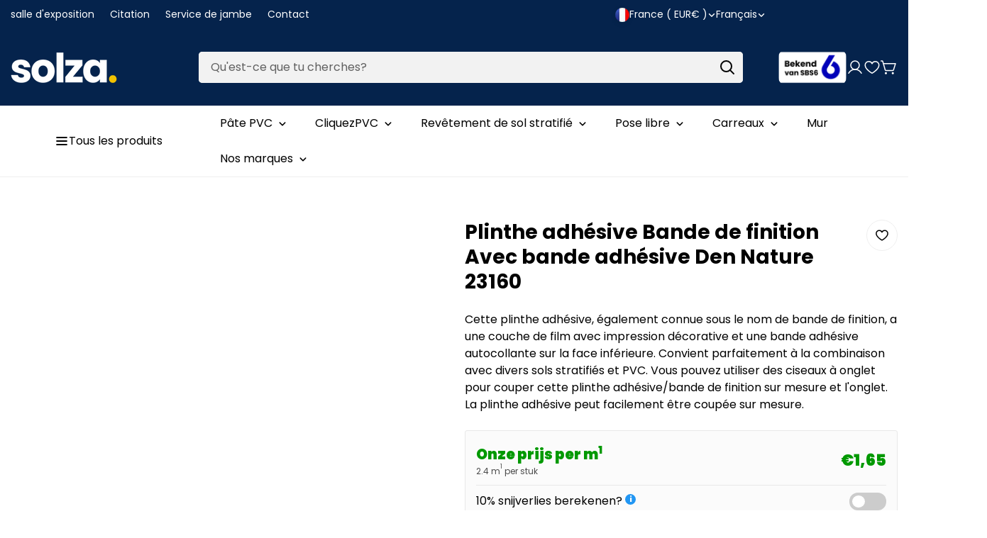

--- FILE ---
content_type: text/html; charset=utf-8
request_url: https://www.solza.fr/products/plakplint-afwerklijst-met-plakstrip-den-natuur-23160
body_size: 105618
content:
<!doctype html>
<html
  class="no-js "
  lang="fr"
  data-template="product"
>
  <head>
	<script src="//www.solza.fr/cdn/shop/files/pandectes-rules.js?v=14800187980732241843"></script>
	
    
    
    <script type="text/lazyload">

if(!window.jQuery){
    var jqueryScript = document.createElement('script');
    jqueryScript.setAttribute('src','https://ajax.googleapis.com/ajax/libs/jquery/3.6.0/jquery.min.js'); 
    document.head.appendChild(jqueryScript); 
}

__DL__jQueryinterval = setInterval(function(){
    // wait for jQuery to load & run script after jQuery has loaded
    if(window.jQuery){
        // search parameters
        getURLParams = function(name, url){
            if (!url) url = window.location.href;
            name = name.replace(/[\[\]]/g, "\\$&");
            var regex = new RegExp("[?&]" + name + "(=([^&#]*)|&|#|$)"),
            results = regex.exec(url);
            if (!results) return null;
            if (!results[2]) return '';
            return decodeURIComponent(results[2].replace(/\+/g, " "));
        };
        
        /**********************
        * DYNAMIC DEPENDENCIES
        ***********************/
        
        __DL__ = {
            dynamicCart: true,  // if cart is dynamic (meaning no refresh on cart add) set to true
            debug: false, // if true, console messages will be displayed
            cart: null,
            wishlist: null,
            removeCart: null
        };
        
        customBindings = {
            cartTriggers: [],
            viewCart: [],
            removeCartTrigger: [],
            cartVisableSelector: [],
            promoSubscriptionsSelectors: [],
            promoSuccess: [],
            ctaSelectors: [],
            newsletterSelectors: [],
            newsletterSuccess: [],
            searchPage: [],
            wishlistSelector: [],
            removeWishlist: [],
            wishlistPage: [],
            searchTermQuery: [getURLParams('q')], // replace var with correct query
        };
        
        /* DO NOT EDIT */
        defaultBindings = {
            cartTriggers: ['form[action="/cart/add"] [type="submit"],.add-to-cart,.cart-btn'],
            viewCart: ['form[action="/cart"],.my-cart,.trigger-cart,#mobileCart'],
            removeCartTrigger: ['[href*="/cart/change"]'],
            cartVisableSelector: ['.inlinecart.is-active,.inline-cart.is-active'],
            promoSubscriptionsSelectors: [],
            promoSuccess: [],
            ctaSelectors: [],
            newsletterSelectors: ['input.contact_email'],
            newsletterSuccess: ['.success_message'],
            searchPage: ['search'],
            wishlistSelector: [],
            removeWishlist: [],
            wishlistPage: []
        };
        
        // stitch bindings
        objectArray = customBindings;
        outputObject = __DL__;
        
        applyBindings = function(objectArray, outputObject){
            for (var x in objectArray) {  
                var key = x;
                var objs = objectArray[x]; 
                values = [];    
                if(objs.length > 0){    
                    values.push(objs);
                    if(key in outputObject){              
                        values.push(outputObject[key]); 
                        outputObject[key] = values.join(", "); 
                    }else{        
                        outputObject[key] = values.join(", ");
                    }   
                }  
            }
        };
        
        applyBindings(customBindings, __DL__);
        applyBindings(defaultBindings, __DL__);
        
        /**********************
        * PREREQUISITE LIBRARIES 
        ***********************/
        
        clearInterval(__DL__jQueryinterval);
        
        // jquery-cookies.js
        if(typeof $.cookie!==undefined){
            (function(a){if(typeof define==='function'&&define.amd){define(['jquery'],a)}else if(typeof exports==='object'){module.exports=a(require('jquery'))}else{a(jQuery)}}(function($){var g=/\+/g;function encode(s){return h.raw?s:encodeURIComponent(s)}function decode(s){return h.raw?s:decodeURIComponent(s)}function stringifyCookieValue(a){return encode(h.json?JSON.stringify(a):String(a))}function parseCookieValue(s){if(s.indexOf('"')===0){s=s.slice(1,-1).replace(/\\"/g,'"').replace(/\\\\/g,'\\')}try{s=decodeURIComponent(s.replace(g,' '));return h.json?JSON.parse(s):s}catch(e){}}function read(s,a){var b=h.raw?s:parseCookieValue(s);return $.isFunction(a)?a(b):b}var h=$.cookie=function(a,b,c){if(arguments.length>1&&!$.isFunction(b)){c=$.extend({},h.defaults,c);if(typeof c.expires==='number'){var d=c.expires,t=c.expires=new Date();t.setMilliseconds(t.getMilliseconds()+d*864e+5)}return(document.cookie=[encode(a),'=',stringifyCookieValue(b),c.expires?'; expires='+c.expires.toUTCString():'',c.path?'; path='+c.path:'',c.domain?'; domain='+c.domain:'',c.secure?'; secure':''].join(''))}var e=a?undefined:{},cookies=document.cookie?document.cookie.split('; '):[],i=0,l=cookies.length;for(;i<l;i++){var f=cookies[i].split('='),name=decode(f.shift()),cookie=f.join('=');if(a===name){e=read(cookie,b);break}if(!a&&(cookie=read(cookie))!==undefined){e[name]=cookie}}return e};h.defaults={};$.removeCookie=function(a,b){$.cookie(a,'',$.extend({},b,{expires:-1}));return!$.cookie(a)}}))}
        
        /**********************
        * Begin dataLayer Build 
        ***********************/
        
        window.dataLayer = window.dataLayer || [];  // init data layer if doesn't already exist

        var template = "product"; 
        
        /**
        * Landing Page Cookie
        * 1. Detect if user just landed on the site
        * 2. Only fires if Page Title matches website */
        
        $.cookie.raw = true;
        if ($.cookie('landingPage') === undefined || $.cookie('landingPage').length === 0) {
            var landingPage = true;
            $.cookie('landingPage', unescape);
            $.removeCookie('landingPage', {path: '/'});
            $.cookie('landingPage', 'landed', {path: '/'});
        } else {
            var landingPage = false;
            $.cookie('landingPage', unescape);
            $.removeCookie('landingPage', {path: '/'});
            $.cookie('landingPage', 'refresh', {path: '/'});
        }
        if (__DL__.debug) {
            console.log('Landing Page: ' + landingPage);
        }
        
        /** 
        * Log State Cookie */
        
        
        var isLoggedIn = false;
        
        if (!isLoggedIn) {
            $.cookie('logState', unescape);
            $.removeCookie('logState', {path: '/'});
            $.cookie('logState', 'loggedOut', {path: '/'});
        } else {
            if ($.cookie('logState') === 'loggedOut' || $.cookie('logState') === undefined) {
                $.cookie('logState', unescape);
                $.removeCookie('logState', {path: '/'});
                $.cookie('logState', 'firstLog', {path: '/'});
            } else if ($.cookie('logState') === 'firstLog') {
                $.cookie('logState', unescape);
                $.removeCookie('logState', {path: '/'});
                $.cookie('logState', 'refresh', {path: '/'});
            }
        }
        
        if ($.cookie('logState') === 'firstLog') {
            var firstLog = true;
        } else {
            var firstLog = false;
        }
        
        /**********************
        * DATALAYER SECTIONS 
        ***********************/
        
        /**
        * DATALAYER: Landing Page
        * Fires any time a user first lands on the site. */
        
        if ($.cookie('landingPage') === 'landed') {
            dataLayer.push({
                'pageType': 'Landing',
                'event': 'oid_first_time_visitor'
            });
        }
        
        /** 
        * DATALAYER: Log State
        * 1. Determine if user is logged in or not.
        * 2. Return User specific data. */
        
        var logState = {
            
            
            'logState' : "Logged Out",
            
            
            'firstLog'      : firstLog,
            'customerEmail' : null,
            'timestamp'     : Date().replace(/\(.*?\)/g,''),  
            
            'customerType'       : 'New',
            'customerTypeNumber' :'1', 
            
            'shippingInfo' : {
                'fullName'  : null,
                'firstName' : null,
                'lastName'  : null,
                'address1'  : null,
                'address2'  : null,
                'street'    : null,
                'city'      : null,
                'province'  : null,
                'zip'       : null,
                'country'   : null,
                'phone'     : null,
            },
            'billingInfo' : {
                'fullName'  : null,
                'firstName' : null,
                'lastName'  : null,
                'address1'  : null,
                'address2'  : null,
                'street'    : null,
                'city'      : null,
                'province'  : null,
                'zip'       : null,
                'country'   : null,
                'phone'     : null,
            },
            'checkoutEmail' : null,
            'currency'      : "EUR",
            'pageType'      : 'Log State',
            'event'         : 'oid_logState'
        }
        dataLayer.push(logState);

        /** 
        * DATALAYER: Homepage */
        
        if(document.location.pathname == "/"){
            dataLayer.push({
                'pageType' : 'Homepage',
                'event'    : 'oid_homepage',
                logState
            });
        }
      
        /** 
        * DATALAYER: 404 Pages
        * Fire on 404 Pages */
      	

        /** 
        * DATALAYER: Blog Articles
        * Fire on Blog Article Pages */
        
        
        /** DATALAYER: Product List Page (Collections, Category)
        * Fire on all product listing pages. */
        
            
        /** DATALAYER: Product Page
        * Fire on all Product View pages. */
          
            var ecommerce = {
                'items': [{
                    'item_id'        : 7981900628193,  
                    'item_variant'    : null,             
                    'item_name'      : "Plinthe adhésive Bande de finition Avec bande adhésive Den Nature 23160",
                    'price'           : "3.95",
                    'item_brand'      : "PPC",
                    'item_category'   : "Sols",
                    'item_list_name'  : null,
                    'description'     : "Cette plinthe adhésive, également connue sous le nom de bande de finition, a une couche de film avec impression décorative et une bande adhésive autocollante sur la face inférieure. Convient parfaitement à la combinaison avec divers sols stratifiés et PVC. Vous pouvez utiliser des ciseaux à onglet pour couper cette plinthe adhésive\/bande de finition sur mesure et l'onglet. La plinthe adhésive peut facilement être coupée sur mesure.",
                    'imageURL'        : 'https://www.solza.fr/cdn/shop/products/plakplint-afwerklijst-met-plakstrip-den-natuur-23160-378226_grande.jpg?v=1676562083', 
                    'productURL'      : '/products/plakplint-afwerklijst-met-plakstrip-den-natuur-23160'
                }]
            };               
            dataLayer.push({
                'pageType' : 'Product',
                'event'    : 'oid_view_item',
            	 ecommerce
            	});

            $(__DL__.cartTriggers).click(function(){
				dataLayer.push({                    
                    'event'    : 'oid_add_to_cart',
                    ecommerce
               	});                  
            });              
  		
      
        /** DATALAYER: Cart View
        * Fire anytime a user views their cart (non-dynamic) */               
        
                
        /** DATALAYER: Checkout on Shopify Plus **/
        if(Shopify.Checkout){
            var ecommerce = {
                'transaction_id': 'null',
                'affiliation': "Solza.nl",
                'value': "",
                'tax': "",
                'shipping': "",
                'subtotal': "",
                'currency': null,
                
                'email': null,
                'items':[],
                };
            if(Shopify.Checkout.step){ 
                if(Shopify.Checkout.step.length > 0){
                    if (Shopify.Checkout.step === 'contact_information'){
                        dataLayer.push({
                            'event'    :'oid_begin_checkout',
                            'pageType' :'Customer Information',
                            'step': 1,
                        	ecommerce
                        });
                    }else if (Shopify.Checkout.step === 'shipping_method'){
                        dataLayer.push({
                            'event'    :'oid_add_shipping_info',
                            'pageType' :'Shipping Information',
                            ecommerce
                        });
                    }else if( Shopify.Checkout.step === "payment_method" ){
                        dataLayer.push({
                            'event'    :'oid_add_payment_info',
                            'pageType' :'Add Payment Info',
                        	ecommerce
                        });
                    }
                }
                            
                /** DATALAYER: Transaction */
                if(Shopify.Checkout.page == "thank_you"){
                    dataLayer.push({
                    'pageType' :'Transaction',
                    'event'    :'oid_purchase',
                    ecommerce
                    });
                }               
            }
        }
              
	    /** DOM Ready **/	
        $(document).ready(function() {

            /** DATALAYER: Search Results */
            var searchPage = new RegExp(__DL__.searchPage, "g");
            if(document.location.pathname.match(searchPage)){
                var ecommerce = {
                    items :[],
                };
                dataLayer.push({
                    'pageType'   : "Search",
                    'search_term' : __DL__.searchTermQuery,                                       
                    'event'      : "oid_search",
                    'item_list_name'  : null,
                    ecommerce
                });    
            }
            
            /** DATALAYER: Remove From Cart **/
            

            /** Google Tag Manager **/
(function(w,d,s,l,i){w[l]=w[l]||[];w[l].push({'gtm.start':new Date().getTime(),event:'gtm.js'});var f=d.getElementsByTagName(s)[0],j=d.createElement(s),dl=l!='dataLayer'?'&l='+l:'';j.async=true;j.src='https://toekomst.solza.nl/gtm.js?id='+i+dl;f.parentNode.insertBefore(j,f);})(window,document,'script','dataLayer','GTM-W53SF8X');

        }); // document ready
    }
}, 500);
  
</script>              
    <meta charset="utf-8">
    <meta http-equiv="X-UA-Compatible" content="IE=edge">
    <meta name="viewport" content="width=device-width, initial-scale=1, maximum-scale=1.0, user-scalable=0">
    <meta name="theme-color" content="#000000">

    <!-- Google Tag Manager -->
<script>(function(w,d,s,l,i){w[l]=w[l]||[];w[l].push({'gtm.start':
    new Date().getTime(),event:'gtm.js'});var f=d.getElementsByTagName(s)[0],
    j=d.createElement(s),dl=l!='dataLayer'?'&l='+l:'';j.async=true;j.src=
    'https://www.googletagmanager.com/gtm.js?id='+i+dl;f.parentNode.insertBefore(j,f);
})(window,document,'script','dataLayer','GTM-PB4MPG6T');

</script>
<!-- End Google Tag Manager --><link href="//www.solza.fr/cdn/shop/t/22/assets/grid.css?v=110776282767031809871739294500" rel="stylesheet" type="text/css" media="all" />
<link href="//www.solza.fr/cdn/shop/t/22/assets/base.css?v=133621936356548925241739294500" rel="stylesheet" type="text/css" media="all" />
<link href="//www.solza.fr/cdn/shop/t/22/assets/modules.css?v=99818029341353796831739294500" rel="stylesheet" type="text/css" media="all" />
<link href="//www.solza.fr/cdn/shop/t/22/assets/vendor.css?v=3901215515505418141739294500" rel="stylesheet" type="text/css" media="all" />


<link rel="preconnect" href="https://cdn.shopify.com" crossorigin>

<link href="//www.solza.fr/cdn/shop/t/22/assets/vendor.min.js?v=19922018759545177631739294500" as="script" rel="preload">

<link rel="icon" type="image/png" href="//www.solza.fr/cdn/shop/files/Solza-favicon_99a58a6a-731a-45da-a679-fea5bec10d61.png?crop=center&height=32&v=1707809776&width=32">
<link rel="preconnect" href="https://fonts.shopifycdn.com" crossorigin><link rel="preload" as="font" href="//www.solza.fr/cdn/fonts/poppins/poppins_n4.0ba78fa5af9b0e1a374041b3ceaadf0a43b41362.woff2" type="font/woff2" crossorigin>
  <link rel="preload" as="font" href="//www.solza.fr/cdn/fonts/poppins/poppins_n7.56758dcf284489feb014a026f3727f2f20a54626.woff2" type="font/woff2" crossorigin><link rel="preload" as="font" href="//www.solza.fr/cdn/fonts/poppins/poppins_n7.56758dcf284489feb014a026f3727f2f20a54626.woff2" type="font/woff2" crossorigin><style>
  @font-face {  font-family: Poppins;  font-weight: 700;  font-style: normal;  font-display: swap;  src: url("//www.solza.fr/cdn/fonts/poppins/poppins_n7.56758dcf284489feb014a026f3727f2f20a54626.woff2") format("woff2"),       url("//www.solza.fr/cdn/fonts/poppins/poppins_n7.f34f55d9b3d3205d2cd6f64955ff4b36f0cfd8da.woff") format("woff");}@font-face {  font-family: Poppins;  font-weight: 900;  font-style: normal;  font-display: swap;  src: url("//www.solza.fr/cdn/fonts/poppins/poppins_n9.eb6b9ef01b62e777a960bfd02fc9fb4918cd3eab.woff2") format("woff2"),       url("//www.solza.fr/cdn/fonts/poppins/poppins_n9.6501a5bd018e348b6d5d6e8c335f9e7d32a80c36.woff") format("woff");}@font-face {  font-family: Poppins;  font-weight: 600;  font-style: normal;  font-display: swap;  src: url("//www.solza.fr/cdn/fonts/poppins/poppins_n6.aa29d4918bc243723d56b59572e18228ed0786f6.woff2") format("woff2"),       url("//www.solza.fr/cdn/fonts/poppins/poppins_n6.5f815d845fe073750885d5b7e619ee00e8111208.woff") format("woff");}:root {  --font-stack-header: Poppins, sans-serif;  --font-style-header: normal;  --font-weight-header: 700;  --font-weight-header--bolder: 900;  --font-weight-header--lighter: 600;}@font-face {  font-family: Poppins;  font-weight: 400;  font-style: normal;  font-display: swap;  src: url("//www.solza.fr/cdn/fonts/poppins/poppins_n4.0ba78fa5af9b0e1a374041b3ceaadf0a43b41362.woff2") format("woff2"),       url("//www.solza.fr/cdn/fonts/poppins/poppins_n4.214741a72ff2596839fc9760ee7a770386cf16ca.woff") format("woff");}@font-face {  font-family: Poppins;  font-weight: 700;  font-style: normal;  font-display: swap;  src: url("//www.solza.fr/cdn/fonts/poppins/poppins_n7.56758dcf284489feb014a026f3727f2f20a54626.woff2") format("woff2"),       url("//www.solza.fr/cdn/fonts/poppins/poppins_n7.f34f55d9b3d3205d2cd6f64955ff4b36f0cfd8da.woff") format("woff");}@font-face {  font-family: Poppins;  font-weight: 700;  font-style: normal;  font-display: swap;  src: url("//www.solza.fr/cdn/fonts/poppins/poppins_n7.56758dcf284489feb014a026f3727f2f20a54626.woff2") format("woff2"),       url("//www.solza.fr/cdn/fonts/poppins/poppins_n7.f34f55d9b3d3205d2cd6f64955ff4b36f0cfd8da.woff") format("woff");}@font-face {  font-family: Poppins;  font-weight: 400;  font-style: italic;  font-display: swap;  src: url("//www.solza.fr/cdn/fonts/poppins/poppins_i4.846ad1e22474f856bd6b81ba4585a60799a9f5d2.woff2") format("woff2"),       url("//www.solza.fr/cdn/fonts/poppins/poppins_i4.56b43284e8b52fc64c1fd271f289a39e8477e9ec.woff") format("woff");}@font-face {  font-family: Poppins;  font-weight: 700;  font-style: italic;  font-display: swap;  src: url("//www.solza.fr/cdn/fonts/poppins/poppins_i7.42fd71da11e9d101e1e6c7932199f925f9eea42d.woff2") format("woff2"),       url("//www.solza.fr/cdn/fonts/poppins/poppins_i7.ec8499dbd7616004e21155106d13837fff4cf556.woff") format("woff");}:root {  --font-weight-body--bold: 700;  --font-weight-body--bolder: 700;  --font-stack-body: Poppins, sans-serif;  --font-style-body: normal;  --font-weight-body: 400;}
</style>
<style>
html {
  font-size: calc(var(--font-base-size, 16) * 1px);
  -webkit-font-smoothing: antialiased;
  height: 100%;
  scroll-behavior: smooth;
}
body {
  margin: 0;
  font-family: var(--font-stack-body);
  font-weight: var(--font-weight-body);
  font-style: var(--font-style-body);
  color: rgb(var(--color-foreground));
  font-size: calc(var(--font-base-size, 16) * 1px);
  line-height: calc(var(--base-line-height) * 1px);
  background-color: rgb(var(--color-background));
  position: relative;
  min-height: 100%;
}

body {
  overflow-x: hidden;
}

html.prevent-scroll,
html.prevent-scroll body {
  height: auto;
  overflow: hidden;
}

h1, .h1, 
h2, .h2, 
h3, .h3, 
h4, .h4, 
h5, .h5, 
h6, .h6 {
  font-family: var(--font-stack-header);
  font-weight: var(--font-weight-header);
  font-style: var(--font-style-header);
  color: rgb(var(--color-foreground));
  line-height: normal;
  letter-spacing: var(--header-letter-spacing);
}
h1, .h1 {
  font-size:calc(((var(--font-h1-mobile))/ (var(--font-base-size))) * 1rem);
  line-height: 1.278;
}

h2, .h2 {
  font-size:calc(((var(--font-h2-mobile))/ (var(--font-base-size))) * 1rem);
  line-height: 1.267;
}

h3, .h3 {
  font-size: calc(((var(--font-h3-mobile)) / (var(--font-base-size))) * 1rem);
  line-height: 1.36;
}

h4, .h4 {
  font-size: calc(((var(--font-h4-mobile)) / (var(--font-base-size))) * 1rem);
  line-height: 1.4;
}

h5, .h5 {
  font-size: calc(((var(--font-h5-mobile)) / (var(--font-base-size))) * 1rem);
  line-height: 1.5;
}

h6, .h6 {
  font-size: calc(((var(--font-h6-mobile)) / (var(--font-base-size))) * 1rem);
  line-height: 1.5;
}

@media only screen and (min-width: 768px) {
  .h1, h1{
    font-size:calc(((var(--font-h1-tablet))/ (var(--font-base-size))) * 1rem);
    line-height: 1.238;
  }
  .h2, h2{
    font-size:calc(((var(--font-h2-tablet))/ (var(--font-base-size))) * 1rem);
    line-height: 1.235;
  }
  h3, .h3 {
    font-size: calc(((var(--font-h3-tablet)) / (var(--font-base-size))) * 1rem);
    line-height: 1.36;
  }
  h4, .h4 {
    font-size: calc(((var(--font-h4-tablet)) / (var(--font-base-size))) * 1rem);
    line-height: 1.4;
  }
}

@media only screen and (min-width: 1280px){
  .h1, h1{
    font-size:calc(((var(--font-h1-desktop))/ (var(--font-base-size))) * 1rem);
    line-height: 1.167;
  }
  .h2, h2{
    font-size:calc(((var(--font-h2-desktop))/ (var(--font-base-size))) * 1rem);
    line-height: 1.238;
  }
  h3, .h3 {
    font-size: calc(((var(--font-h3-desktop)) / (var(--font-base-size))) * 1rem);
    line-height: 1.278;
  }
  h4, .h4 {
    font-size: calc(((var(--font-h4-desktop)) / (var(--font-base-size))) * 1rem);
    line-height: 1.333;
  }
  h5, .h5 {
    font-size: calc(((var(--font-h5-desktop)) / (var(--font-base-size))) * 1rem);
  }
  h6, .h6 {
    font-size: calc(((var(--font-h6-desktop)) / (var(--font-base-size))) * 1rem);
  }
}
[style*="--aspect-ratio"] {
  position: relative;
  overflow: hidden;
}
[style*="--aspect-ratio"]:before {
  display: block;
  width: 100%;
  content: "";
  height: 0px;
}
[style*="--aspect-ratio"] > *:first-child {
  top: 0;
  left: 0;
  right: 0;
  position: absolute !important;
  object-fit: cover;
  width: 100%;
  height: 100%;
}
[style*="--aspect-ratio"]:before {
  padding-top: calc(100% / (0.0001 + var(--aspect-ratio, 16/9)));
}
@media ( max-width: 767px ) {
  [style*="--aspect-ratio"]:before {
    padding-top: calc(100% / (0.0001 + var(--aspect-ratio-mobile, var(--aspect-ratio, 16/9)) ));
  }
}
.swiper-wrapper {
  display: flex;
}
.swiper:not(.swiper-initialized) .swiper-slide {
  width: calc(100% / var(--items, 1));
  flex: 0 0 auto;
}
@media(max-width: 1023px) {
  .swiper:not(.swiper-initialized) .swiper-slide {
    min-width: 40vw;
    flex: 0 0 auto;
  }
}
@media (max-width: 767px) {
  .swiper:not(.swiper-initialized) .swiper-slide {
    min-width: 66vw;
    flex: 0 0 auto;
  }
}

@media (max-width: 1300px) {
  .m-show-bubble {
    padding-right: var(--header-top-spacing-right, 26px) !important;
  }
}

@media (min-width: 768px) and (max-width: 1300px) {
  .m-slider-controls--nav-outside .m-slider-controls__button {
    color: rgba(var(--text-black),1);
    background: rgba(var(--bg-white),1);
    border: 1px solid rgb(var(--color-border));
    border-radius: 9999px;
    box-shadow: 0 4px 24px #0000001f;
    transition: var(--m-duration-default, .25s) all;
  }

  .m-slider-controls--nav-outside .m-slider-controls__button svg {
    width: 16px !important;
    height: 16px !important;
  }

  .m-slider-controls--nav-outside .m-slider-controls__button svg path {
    stroke-width: 3px;
  }

  .m-slider-controls--nav-outside .m-slider-controls__button-prev {
    left: calc(var(--m-button-size)/-2 + var(--column-gap)/2) !important;
  }

  .m-slider-controls--nav-outside .m-slider-controls__button-next {
    right: calc(var(--m-button-size) / -2 + var(--column-gap) / 2) !important;
  }
}
</style>

    <script>(function(w,d,s,l,i){w[l]=w[l]||[];w[l].push({'gtm.start':new Date().getTime(),event:'gtm.js'});var f=d.getElementsByTagName(s)[0],j=d.createElement(s),dl=l!='dataLayer'?'&l='+l:'';j.async=true;j.src='https://toekomst.solza.nl/gtm.js?id='+i+dl;f.parentNode.insertBefore(j,f);})(window,document,'script','dataLayer','GTM-W53SF8X');</script>

    <link href="//www.solza.fr/cdn/shop/t/22/assets/grid.css?v=110776282767031809871739294500" rel="stylesheet" type="text/css" media="all" />
    <link href="//www.solza.fr/cdn/shop/t/22/assets/base.css?v=133621936356548925241739294500" rel="stylesheet" type="text/css" media="all" />
    <link href="//www.solza.fr/cdn/shop/t/22/assets/modules.css?v=99818029341353796831739294500" rel="stylesheet" type="text/css" media="all" />
    <link href="//www.solza.fr/cdn/shop/t/22/assets/pillar.css?v=112246268730154140981768316789" rel="stylesheet" type="text/css" media="all" />

    
<style data-shopify>
:root,.m-color-background-1, .tippy-box[data-theme~='m-color-background-1'] {
  		--color-background: 255,255,255;
  		
  			--gradient-background: #ffffff;
  		
  		--color-foreground: 0,0,0;
  		--color-foreground-secondary: 102,102,102;
  		--color-button: 0,0,0;
  		--color-button-text: 255,255,255;
  		--color-outline-button: 255,255,255;
  		--color-outline-button-text: 0,0,0;
  		--color-secondary-button: 242,242,242;
  		--color-secondary-button-text: 0,0,0;
  		--color-border: 238,238,238;
  		--color-price-sale: 5,35,76;
  		--color-price-regular: 102,102,102;
  		--color-form-field: 242,242,242;
  		--color-form-field-text: 0,0,0;
  		--color-tooltip: 34,34,34;
  		--color-tooltip-text: 255,255,255;
  		--color-primary: 5,35,76;
  	}
  
.m-color-background-2, .tippy-box[data-theme~='m-color-background-2'] {
  		--color-background: 255,255,255;
  		
  			--gradient-background: #ffffff;
  		
  		--color-foreground: 0,0,0;
  		--color-foreground-secondary: 34,34,34;
  		--color-button: 255,255,255;
  		--color-button-text: 0,0,0;
  		--color-outline-button: 255,255,255;
  		--color-outline-button-text: 255,255,255;
  		--color-secondary-button: 255,255,255;
  		--color-secondary-button-text: 0,0,0;
  		--color-border: 242,242,242;
  		--color-price-sale: 5,35,76;
  		--color-price-regular: 238,238,238;
  		--color-form-field: 255,255,255;
  		--color-form-field-text: 0,0,0;
  		--color-tooltip: 255,255,255;
  		--color-tooltip-text: 0,0,0;
  		--color-primary: 5,35,76;
  	}
  
.m-color-background-3, .tippy-box[data-theme~='m-color-background-3'] {
  		--color-background: 191,191,191;
  		
  			--gradient-background: #bfbfbf;
  		
  		--color-foreground: 255,255,255;
  		--color-foreground-secondary: 238,238,238;
  		--color-button: 255,255,255;
  		--color-button-text: 0,0,0;
  		--color-outline-button: 191,191,191;
  		--color-outline-button-text: 191,191,191;
  		--color-secondary-button: 255,255,255;
  		--color-secondary-button-text: 0,0,0;
  		--color-border: 174,80,0;
  		--color-price-sale: 174,80,0;
  		--color-price-regular: 102,102,102;
  		--color-form-field: 255,255,255;
  		--color-form-field-text: 0,0,0;
  		--color-tooltip: 0,0,0;
  		--color-tooltip-text: 255,255,255;
  		--color-primary: 255,255,255;
  	}
  
.m-color-background-4, .tippy-box[data-theme~='m-color-background-4'] {
  		--color-background: 68,189,50;
  		
  			--gradient-background: #44bd32;
  		
  		--color-foreground: 255,255,255;
  		--color-foreground-secondary: 238,238,238;
  		--color-button: 255,255,255;
  		--color-button-text: 0,0,0;
  		--color-outline-button: 68,189,50;
  		--color-outline-button-text: 255,255,255;
  		--color-secondary-button: 255,255,255;
  		--color-secondary-button-text: 0,0,0;
  		--color-border: 95,107,98;
  		--color-price-sale: 174,80,0;
  		--color-price-regular: 238,238,238;
  		--color-form-field: 255,255,255;
  		--color-form-field-text: 0,0,0;
  		--color-tooltip: 65,78,68;
  		--color-tooltip-text: 255,255,255;
  		--color-primary: 255,255,255;
  	}
  
.m-color-background-5, .tippy-box[data-theme~='m-color-background-5'] {
  		--color-background: 0,0,0;
  		
  			--gradient-background: #000000;
  		
  		--color-foreground: 255,255,255;
  		--color-foreground-secondary: 238,238,238;
  		--color-button: 255,255,255;
  		--color-button-text: 0,0,0;
  		--color-outline-button: 0,0,0;
  		--color-outline-button-text: 255,255,255;
  		--color-secondary-button: 255,255,255;
  		--color-secondary-button-text: 0,0,0;
  		--color-border: 174,80,0;
  		--color-price-sale: 255,171,0;
  		--color-price-regular: 255,255,255;
  		--color-form-field: 255,255,255;
  		--color-form-field-text: 0,0,0;
  		--color-tooltip: 174,80,0;
  		--color-tooltip-text: 255,255,255;
  		--color-primary: 255,255,255;
  	}
  
.m-color-scheme-98abe1c5-d453-445f-a04d-6584e08129ae, .tippy-box[data-theme~='m-color-scheme-98abe1c5-d453-445f-a04d-6584e08129ae'] {
  		--color-background: 228,105,76;
  		
  			--gradient-background: #e4694c;
  		
  		--color-foreground: 255,255,255;
  		--color-foreground-secondary: 238,238,238;
  		--color-button: 255,255,255;
  		--color-button-text: 0,0,0;
  		--color-outline-button: 228,105,76;
  		--color-outline-button-text: 255,255,255;
  		--color-secondary-button: 255,255,255;
  		--color-secondary-button-text: 0,0,0;
  		--color-border: 0,0,0;
  		--color-price-sale: 174,80,0;
  		--color-price-regular: 255,255,255;
  		--color-form-field: 255,255,255;
  		--color-form-field-text: 0,0,0;
  		--color-tooltip: 155,142,72;
  		--color-tooltip-text: 255,255,255;
  		--color-primary: 255,255,255;
  	}
  
.m-color-scheme-8ac6f64d-2ef8-41e0-8df5-0a7cb3580fdd, .tippy-box[data-theme~='m-color-scheme-8ac6f64d-2ef8-41e0-8df5-0a7cb3580fdd'] {
  		--color-background: 242,242,242;
  		
  			--gradient-background: #f2f2f2;
  		
  		--color-foreground: 0,0,0;
  		--color-foreground-secondary: 102,102,102;
  		--color-button: 0,0,0;
  		--color-button-text: 255,255,255;
  		--color-outline-button: 242,242,242;
  		--color-outline-button-text: 0,0,0;
  		--color-secondary-button: 242,242,242;
  		--color-secondary-button-text: 0,0,0;
  		--color-border: 238,238,238;
  		--color-price-sale: 174,80,0;
  		--color-price-regular: 102,102,102;
  		--color-form-field: 242,242,242;
  		--color-form-field-text: 102,102,102;
  		--color-tooltip: 34,34,34;
  		--color-tooltip-text: 255,255,255;
  		--color-primary: 174,80,0;
  	}
  
.m-color-scheme-e9bb5a59-eed5-4362-ab5e-3d6441907328, .tippy-box[data-theme~='m-color-scheme-e9bb5a59-eed5-4362-ab5e-3d6441907328'] {
  		--color-background: 8,57,124;
  		
  			--gradient-background: #08397c;
  		
  		--color-foreground: 0,0,0;
  		--color-foreground-secondary: 102,102,102;
  		--color-button: 0,0,0;
  		--color-button-text: 255,255,255;
  		--color-outline-button: 8,57,124;
  		--color-outline-button-text: 0,0,0;
  		--color-secondary-button: 242,242,242;
  		--color-secondary-button-text: 0,0,0;
  		--color-border: 219,219,219;
  		--color-price-sale: 174,80,0;
  		--color-price-regular: 102,102,102;
  		--color-form-field: 242,242,242;
  		--color-form-field-text: 102,102,102;
  		--color-tooltip: 34,34,34;
  		--color-tooltip-text: 255,255,255;
  		--color-primary: 174,80,0;
  	}
  
.m-color-scheme-f08d43fd-4b1f-4a68-b4fd-0103c8af3c3c, .tippy-box[data-theme~='m-color-scheme-f08d43fd-4b1f-4a68-b4fd-0103c8af3c3c'] {
  		--color-background: 250,250,250;
  		
  			--gradient-background: #fafafa;
  		
  		--color-foreground: 0,0,0;
  		--color-foreground-secondary: 102,102,102;
  		--color-button: 0,0,0;
  		--color-button-text: 255,255,255;
  		--color-outline-button: 250,250,250;
  		--color-outline-button-text: 0,0,0;
  		--color-secondary-button: 242,242,242;
  		--color-secondary-button-text: 0,0,0;
  		--color-border: 219,219,219;
  		--color-price-sale: 174,80,0;
  		--color-price-regular: 102,102,102;
  		--color-form-field: 242,242,242;
  		--color-form-field-text: 0,0,0;
  		--color-tooltip: 34,34,34;
  		--color-tooltip-text: 255,255,255;
  		--color-primary: 174,80,0;
  	}
  
.m-color-scheme-59d3f406-899a-407e-9b68-286a53f904c2, .tippy-box[data-theme~='m-color-scheme-59d3f406-899a-407e-9b68-286a53f904c2'] {
  		--color-background: 255,255,255;
  		
  			--gradient-background: #ffffff;
  		
  		--color-foreground: 0,0,0;
  		--color-foreground-secondary: 102,102,102;
  		--color-button: 68,189,50;
  		--color-button-text: 255,255,255;
  		--color-outline-button: 255,255,255;
  		--color-outline-button-text: 0,0,0;
  		--color-secondary-button: 242,242,242;
  		--color-secondary-button-text: 0,0,0;
  		--color-border: 238,238,238;
  		--color-price-sale: 174,80,0;
  		--color-price-regular: 102,102,102;
  		--color-form-field: 255,255,255;
  		--color-form-field-text: 0,0,0;
  		--color-tooltip: 34,34,34;
  		--color-tooltip-text: 255,255,255;
  		--color-primary: 68,189,50;
  	}
  
.m-color-scheme-d78318e3-b47e-46b7-a012-76eb6338eba3, .tippy-box[data-theme~='m-color-scheme-d78318e3-b47e-46b7-a012-76eb6338eba3'] {
  		--color-background: 5,35,76;
  		
  			--gradient-background: #05234c;
  		
  		--color-foreground: 255,255,255;
  		--color-foreground-secondary: 255,255,255;
  		--color-button: 5,35,76;
  		--color-button-text: 255,255,255;
  		--color-outline-button: 5,35,76;
  		--color-outline-button-text: 0,0,0;
  		--color-secondary-button: 242,242,242;
  		--color-secondary-button-text: 0,0,0;
  		--color-border: 238,238,238;
  		--color-price-sale: 249,199,0;
  		--color-price-regular: 102,102,102;
  		--color-form-field: 242,242,242;
  		--color-form-field-text: 0,0,0;
  		--color-tooltip: 249,199,0;
  		--color-tooltip-text: 255,255,255;
  		--color-primary: 249,199,0;
  	}
  
.m-color-scheme-b91df8d2-23bd-4049-bd5d-7651c195a3f1, .tippy-box[data-theme~='m-color-scheme-b91df8d2-23bd-4049-bd5d-7651c195a3f1'] {
  		--color-background: 255,255,255;
  		
  			--gradient-background: #ffffff;
  		
  		--color-foreground: 0,0,0;
  		--color-foreground-secondary: 102,102,102;
  		--color-button: 0,0,0;
  		--color-button-text: 255,255,255;
  		--color-outline-button: 255,255,255;
  		--color-outline-button-text: 0,0,0;
  		--color-secondary-button: 242,242,242;
  		--color-secondary-button-text: 0,0,0;
  		--color-border: 238,238,238;
  		--color-price-sale: 68,189,50;
  		--color-price-regular: 102,102,102;
  		--color-form-field: 242,242,242;
  		--color-form-field-text: 0,0,0;
  		--color-tooltip: 34,34,34;
  		--color-tooltip-text: 255,255,255;
  		--color-primary: 27,51,89;
  	}
  

  body, .m-color-background-1, .m-color-background-2, .m-color-background-3, .m-color-background-4, .m-color-background-5, .m-color-scheme-98abe1c5-d453-445f-a04d-6584e08129ae, .m-color-scheme-8ac6f64d-2ef8-41e0-8df5-0a7cb3580fdd, .m-color-scheme-e9bb5a59-eed5-4362-ab5e-3d6441907328, .m-color-scheme-f08d43fd-4b1f-4a68-b4fd-0103c8af3c3c, .m-color-scheme-59d3f406-899a-407e-9b68-286a53f904c2, .m-color-scheme-d78318e3-b47e-46b7-a012-76eb6338eba3, .m-color-scheme-b91df8d2-23bd-4049-bd5d-7651c195a3f1 {
  	color: rgb(var(--color-foreground));
  	background-color: rgb(var(--color-background));
  }:root {     /* ANIMATIONS */  	--m-duration-short: .1s;     --m-duration-default: .25s;     --m-duration-long: .5s;     --m-duration-image: .65s;     --m-duration-animate: 1s;     --m-animation-duration: 600ms;  	--m-easing: cubic-bezier(.33, 0, 0, 1);     --m-animation-fade-in-up: m-fade-in-up var(--m-animation-duration) cubic-bezier(0, 0, 0.3, 1) forwards;     --m-animation-fade-in-left: m-fade-in-left var(--m-animation-duration) cubic-bezier(0, 0, 0.3, 1) forwards;     --m-animation-fade-in-right: m-fade-in-right var(--m-animation-duration) cubic-bezier(0, 0, 0.3, 1) forwards;     --m-animation-fade-in-left-rtl: m-fade-in-left-rtl var(--m-animation-duration) cubic-bezier(0, 0, 0.3, 1) forwards;     --m-animation-fade-in-right-rtl: m-fade-in-right-rtl var(--m-animation-duration) cubic-bezier(0, 0, 0.3, 1) forwards;     --m-animation-fade-in: m-fade-in calc(var(--m-animation-duration) * 2) cubic-bezier(0, 0, 0.3, 1);     --m-animation-zoom-fade: m-zoom-fade var(--m-animation-duration) ease forwards;  	/* BODY */  	--base-line-height: 24;  	/* BUTTONS */  	--btn-letter-spacing: 0px;  	--btn-border-radius: 5px;  	--btn-border-width: 1px;  	--btn-line-height: 23px;  	  	/* INPUTS */  	--inputs-border-width: 0px;  	--inputs-radius: 5px;  	/* Notification */  	--color-success: #3a8735;  	--color-warning: #ff706b;  	--color-info: #959595;  	/* CUSTOM COLOR */  	--text-black: 0,0,0;  	--text-white: 255,255,255;  	--bg-black: 0,0,0;  	--bg-white: 255,255,255;  	--rounded-full: 9999px;  	--bg-card-placeholder: rgba(243,243,243,1);  	--arrow-select-box: url(//www.solza.fr/cdn/shop/t/22/assets/ar-down.svg?v=92728264558441377851739294500);  	/* FONT SIZES */  	--font-base-size: 16;     --font-base-small-size: 14;  	--font-btn-size: 16px;  	--font-btn-weight: 500;  	--font-h1-desktop: 60;  	--font-h1-tablet: 42;  	--font-h1-mobile: 36;  	--font-h2-desktop: 36;  	--font-h2-tablet: 28;  	--font-h2-mobile: 25;  	--font-h3-desktop: 28;  	--font-h3-tablet: 22;  	--font-h3-mobile: 19;  	--font-h4-desktop: 18;  	--font-h4-tablet: 14;  	--font-h4-mobile: 14;  	--font-h5-desktop: 18;  	--font-h5-mobile: 16;  	--font-h6-desktop: 16;  	--font-h6-mobile: 16;  	--header-letter-spacing: 0px;     --arrow-down-url: url(//www.solza.fr/cdn/shop/t/22/assets/arrow-down.svg?v=157552497485556416461739294500);     --arrow-down-white-url: url(//www.solza.fr/cdn/shop/t/22/assets/arrow-down-white.svg?v=70535736727834135531739294500);     --product-title-line-clamp: 2;  	/* LAYOUT */  	--page-width: 1300px;  	/* BADGES */  	--badge-radius: 3px;     /* Corner radius */     --boxed-radius: 5px;     --product-card-corner-radius: 5px;     --collection-card-corner-radius: 0px;     --article-card-corner-radius: 5px;     --corner-radius: 5px;  }
</style><link rel="stylesheet" href="//www.solza.fr/cdn/shop/t/22/assets/search.css?v=69655803015470906401739294500" media="print" onload="this.media='all'">
<link rel="stylesheet" href="//www.solza.fr/cdn/shop/t/22/assets/cart.css?v=20275170661226782211739294500" media="print" onload="this.media='all'">

<noscript><link href="//www.solza.fr/cdn/shop/t/22/assets/search.css?v=69655803015470906401739294500" rel="stylesheet" type="text/css" media="all" /></noscript>
<noscript><link href="//www.solza.fr/cdn/shop/t/22/assets/cart.css?v=20275170661226782211739294500" rel="stylesheet" type="text/css" media="all" /></noscript><link href="//www.solza.fr/cdn/shop/t/22/assets/vendor.css?v=3901215515505418141739294500" rel="stylesheet" type="text/css" media="all" /><link rel="stylesheet" href="//www.solza.fr/cdn/shop/t/22/assets/custom-style.css?v=154305127178574819201768315574" media="print" onload="this.media='all'">
<link rel="stylesheet" href="//www.solza.fr/cdn/shop/t/22/assets/custom.css?v=66880283547076061741767692149" media="print" onload="this.media='all'">
<noscript><link href="//www.solza.fr/cdn/shop/t/22/assets/custom-style.css?v=154305127178574819201768315574" rel="stylesheet" type="text/css" media="all" /></noscript>
<noscript><link href="//www.solza.fr/cdn/shop/t/22/assets/custom.css?v=66880283547076061741767692149" rel="stylesheet" type="text/css" media="all" /></noscript>




<script src="//www.solza.fr/cdn/shop/t/22/assets/product-list.js?v=80955542728629219951739294500" defer="defer"></script>

    
    <script>
      document.documentElement.className = document.documentElement.className.replace('no-js', 'js');
    </script>

    
      <script src="//www.solza.fr/cdn/shop/t/22/assets/prefetch.js?v=45322332413469255701739294739" type="text/javascript"></script>
    
    
    <script src="//www.solza.fr/cdn/shop/t/22/assets/vendor.min.js?v=19922018759545177631739294500" defer="defer"></script>
    <script src="//www.solza.fr/cdn/shop/t/22/assets/theme-global.js?v=14296125509820411591739294500" defer="defer"></script><script>window.performance && window.performance.mark && window.performance.mark('shopify.content_for_header.start');</script><meta id="shopify-digital-wallet" name="shopify-digital-wallet" content="/65532297441/digital_wallets/dialog">
<meta name="shopify-checkout-api-token" content="eec993907b1acaca69eb671e82de4d94">
<meta id="in-context-paypal-metadata" data-shop-id="65532297441" data-venmo-supported="false" data-environment="production" data-locale="fr_FR" data-paypal-v4="true" data-currency="EUR">
<link rel="alternate" hreflang="x-default" href="https://www.solza.nl/products/plakplint-afwerklijst-met-plakstrip-den-natuur-23160">
<link rel="alternate" hreflang="nl-BE" href="https://www.solza.be/products/plakplint-afwerklijst-met-plakstrip-den-natuur-23160">
<link rel="alternate" hreflang="en-BE" href="https://www.solza.be/en/products/plakplint-afwerklijst-met-plakstrip-den-natuur-23160">
<link rel="alternate" hreflang="fr-FR" href="https://www.solza.fr/products/plakplint-afwerklijst-met-plakstrip-den-natuur-23160">
<link rel="alternate" hreflang="en-FR" href="https://www.solza.fr/en/products/plakplint-afwerklijst-met-plakstrip-den-natuur-23160">
<link rel="alternate" hreflang="nl-NL" href="https://www.solza.nl/products/plakplint-afwerklijst-met-plakstrip-den-natuur-23160">
<link rel="alternate" hreflang="en-NL" href="https://www.solza.nl/en/products/plakplint-afwerklijst-met-plakstrip-den-natuur-23160">
<link rel="alternate" type="application/json+oembed" href="https://www.solza.fr/products/plakplint-afwerklijst-met-plakstrip-den-natuur-23160.oembed">
<script async="async" src="/checkouts/internal/preloads.js?locale=fr-FR"></script>
<link rel="preconnect" href="https://shop.app" crossorigin="anonymous">
<script async="async" src="https://shop.app/checkouts/internal/preloads.js?locale=fr-FR&shop_id=65532297441" crossorigin="anonymous"></script>
<script id="apple-pay-shop-capabilities" type="application/json">{"shopId":65532297441,"countryCode":"NL","currencyCode":"EUR","merchantCapabilities":["supports3DS"],"merchantId":"gid:\/\/shopify\/Shop\/65532297441","merchantName":"Solza.nl","requiredBillingContactFields":["postalAddress","email","phone"],"requiredShippingContactFields":["postalAddress","email","phone"],"shippingType":"shipping","supportedNetworks":["visa","maestro","masterCard","amex"],"total":{"type":"pending","label":"Solza.nl","amount":"1.00"},"shopifyPaymentsEnabled":true,"supportsSubscriptions":true}</script>
<script id="shopify-features" type="application/json">{"accessToken":"eec993907b1acaca69eb671e82de4d94","betas":["rich-media-storefront-analytics"],"domain":"www.solza.fr","predictiveSearch":true,"shopId":65532297441,"locale":"fr"}</script>
<script>var Shopify = Shopify || {};
Shopify.shop = "s1-34lza.myshopify.com";
Shopify.locale = "fr";
Shopify.currency = {"active":"EUR","rate":"1.0"};
Shopify.country = "FR";
Shopify.theme = {"name":"PageSpeed : Solza 2.1","id":176217358668,"schema_name":"Megamog","schema_version":"1.0.0","theme_store_id":null,"role":"main"};
Shopify.theme.handle = "null";
Shopify.theme.style = {"id":null,"handle":null};
Shopify.cdnHost = "www.solza.fr/cdn";
Shopify.routes = Shopify.routes || {};
Shopify.routes.root = "/";</script>
<script type="module">!function(o){(o.Shopify=o.Shopify||{}).modules=!0}(window);</script>
<script>!function(o){function n(){var o=[];function n(){o.push(Array.prototype.slice.apply(arguments))}return n.q=o,n}var t=o.Shopify=o.Shopify||{};t.loadFeatures=n(),t.autoloadFeatures=n()}(window);</script>
<script>
  window.ShopifyPay = window.ShopifyPay || {};
  window.ShopifyPay.apiHost = "shop.app\/pay";
  window.ShopifyPay.redirectState = null;
</script>
<script id="shop-js-analytics" type="application/json">{"pageType":"product"}</script>
<script defer="defer" async type="module" src="//www.solza.fr/cdn/shopifycloud/shop-js/modules/v2/client.init-shop-cart-sync_C7zOiP7n.fr.esm.js"></script>
<script defer="defer" async type="module" src="//www.solza.fr/cdn/shopifycloud/shop-js/modules/v2/chunk.common_CSlijhlg.esm.js"></script>
<script type="module">
  await import("//www.solza.fr/cdn/shopifycloud/shop-js/modules/v2/client.init-shop-cart-sync_C7zOiP7n.fr.esm.js");
await import("//www.solza.fr/cdn/shopifycloud/shop-js/modules/v2/chunk.common_CSlijhlg.esm.js");

  window.Shopify.SignInWithShop?.initShopCartSync?.({"fedCMEnabled":true,"windoidEnabled":true});

</script>
<script>
  window.Shopify = window.Shopify || {};
  if (!window.Shopify.featureAssets) window.Shopify.featureAssets = {};
  window.Shopify.featureAssets['shop-js'] = {"shop-cart-sync":["modules/v2/client.shop-cart-sync_BnBFXf0_.fr.esm.js","modules/v2/chunk.common_CSlijhlg.esm.js"],"init-fed-cm":["modules/v2/client.init-fed-cm_CSbHcSLQ.fr.esm.js","modules/v2/chunk.common_CSlijhlg.esm.js"],"shop-button":["modules/v2/client.shop-button_DLUKcBRB.fr.esm.js","modules/v2/chunk.common_CSlijhlg.esm.js"],"shop-cash-offers":["modules/v2/client.shop-cash-offers_Cua9cdqh.fr.esm.js","modules/v2/chunk.common_CSlijhlg.esm.js","modules/v2/chunk.modal_C0-OIa6B.esm.js"],"init-windoid":["modules/v2/client.init-windoid_BO2kqg2i.fr.esm.js","modules/v2/chunk.common_CSlijhlg.esm.js"],"init-shop-email-lookup-coordinator":["modules/v2/client.init-shop-email-lookup-coordinator_DcBZTVqR.fr.esm.js","modules/v2/chunk.common_CSlijhlg.esm.js"],"shop-toast-manager":["modules/v2/client.shop-toast-manager_CqHEw2nM.fr.esm.js","modules/v2/chunk.common_CSlijhlg.esm.js"],"shop-login-button":["modules/v2/client.shop-login-button_BQtEoURe.fr.esm.js","modules/v2/chunk.common_CSlijhlg.esm.js","modules/v2/chunk.modal_C0-OIa6B.esm.js"],"avatar":["modules/v2/client.avatar_BTnouDA3.fr.esm.js"],"pay-button":["modules/v2/client.pay-button_DUwpSVMx.fr.esm.js","modules/v2/chunk.common_CSlijhlg.esm.js"],"init-shop-cart-sync":["modules/v2/client.init-shop-cart-sync_C7zOiP7n.fr.esm.js","modules/v2/chunk.common_CSlijhlg.esm.js"],"init-customer-accounts":["modules/v2/client.init-customer-accounts_B0gbzGDF.fr.esm.js","modules/v2/client.shop-login-button_BQtEoURe.fr.esm.js","modules/v2/chunk.common_CSlijhlg.esm.js","modules/v2/chunk.modal_C0-OIa6B.esm.js"],"init-shop-for-new-customer-accounts":["modules/v2/client.init-shop-for-new-customer-accounts_C1ax6gR3.fr.esm.js","modules/v2/client.shop-login-button_BQtEoURe.fr.esm.js","modules/v2/chunk.common_CSlijhlg.esm.js","modules/v2/chunk.modal_C0-OIa6B.esm.js"],"init-customer-accounts-sign-up":["modules/v2/client.init-customer-accounts-sign-up_Dx4tXqtI.fr.esm.js","modules/v2/client.shop-login-button_BQtEoURe.fr.esm.js","modules/v2/chunk.common_CSlijhlg.esm.js","modules/v2/chunk.modal_C0-OIa6B.esm.js"],"checkout-modal":["modules/v2/client.checkout-modal_BZLk86_8.fr.esm.js","modules/v2/chunk.common_CSlijhlg.esm.js","modules/v2/chunk.modal_C0-OIa6B.esm.js"],"shop-follow-button":["modules/v2/client.shop-follow-button_YGA9KtE6.fr.esm.js","modules/v2/chunk.common_CSlijhlg.esm.js","modules/v2/chunk.modal_C0-OIa6B.esm.js"],"lead-capture":["modules/v2/client.lead-capture_BKsxsIKj.fr.esm.js","modules/v2/chunk.common_CSlijhlg.esm.js","modules/v2/chunk.modal_C0-OIa6B.esm.js"],"shop-login":["modules/v2/client.shop-login_s6dWeBr2.fr.esm.js","modules/v2/chunk.common_CSlijhlg.esm.js","modules/v2/chunk.modal_C0-OIa6B.esm.js"],"payment-terms":["modules/v2/client.payment-terms_CTuGCy7C.fr.esm.js","modules/v2/chunk.common_CSlijhlg.esm.js","modules/v2/chunk.modal_C0-OIa6B.esm.js"]};
</script>
<script>(function() {
  var isLoaded = false;
  function asyncLoad() {
    if (isLoaded) return;
    isLoaded = true;
    var urls = ["https:\/\/loox.io\/widget\/oUpri3H_44\/loox.1749408011989.js?shop=s1-34lza.myshopify.com","https:\/\/cdn.shopify.com\/s\/files\/1\/0655\/3229\/7441\/t\/22\/assets\/yoast-active-script.js?v=1739294500\u0026shop=s1-34lza.myshopify.com","https:\/\/tseish-app.connect.trustedshops.com\/esc.js?apiBaseUrl=aHR0cHM6Ly90c2Vpc2gtYXBwLmNvbm5lY3QudHJ1c3RlZHNob3BzLmNvbQ==\u0026instanceId=czEtMzRsemEubXlzaG9waWZ5LmNvbQ==\u0026shop=s1-34lza.myshopify.com","https:\/\/product-samples.herokuapp.com\/complied\/main.min.js?shop=s1-34lza.myshopify.com"];
    for (var i = 0; i < urls.length; i++) {
      var s = document.createElement('script');
      s.type = 'text/javascript';
      s.async = true;
      s.src = urls[i];
      var x = document.getElementsByTagName('script')[0];
      x.parentNode.insertBefore(s, x);
    }
  };
  if(window.attachEvent) {
    window.attachEvent('onload', asyncLoad);
  } else {
    window.addEventListener('load', asyncLoad, false);
  }
})();</script>
<script id="__st">var __st={"a":65532297441,"offset":3600,"reqid":"4243495e-67fd-4722-8b6f-54835d213f57-1768379193","pageurl":"www.solza.fr\/products\/plakplint-afwerklijst-met-plakstrip-den-natuur-23160","u":"fc8ecdd973c6","p":"product","rtyp":"product","rid":7981900628193};</script>
<script>window.ShopifyPaypalV4VisibilityTracking = true;</script>
<script id="captcha-bootstrap">!function(){'use strict';const t='contact',e='account',n='new_comment',o=[[t,t],['blogs',n],['comments',n],[t,'customer']],c=[[e,'customer_login'],[e,'guest_login'],[e,'recover_customer_password'],[e,'create_customer']],r=t=>t.map((([t,e])=>`form[action*='/${t}']:not([data-nocaptcha='true']) input[name='form_type'][value='${e}']`)).join(','),a=t=>()=>t?[...document.querySelectorAll(t)].map((t=>t.form)):[];function s(){const t=[...o],e=r(t);return a(e)}const i='password',u='form_key',d=['recaptcha-v3-token','g-recaptcha-response','h-captcha-response',i],f=()=>{try{return window.sessionStorage}catch{return}},m='__shopify_v',_=t=>t.elements[u];function p(t,e,n=!1){try{const o=window.sessionStorage,c=JSON.parse(o.getItem(e)),{data:r}=function(t){const{data:e,action:n}=t;return t[m]||n?{data:e,action:n}:{data:t,action:n}}(c);for(const[e,n]of Object.entries(r))t.elements[e]&&(t.elements[e].value=n);n&&o.removeItem(e)}catch(o){console.error('form repopulation failed',{error:o})}}const l='form_type',E='cptcha';function T(t){t.dataset[E]=!0}const w=window,h=w.document,L='Shopify',v='ce_forms',y='captcha';let A=!1;((t,e)=>{const n=(g='f06e6c50-85a8-45c8-87d0-21a2b65856fe',I='https://cdn.shopify.com/shopifycloud/storefront-forms-hcaptcha/ce_storefront_forms_captcha_hcaptcha.v1.5.2.iife.js',D={infoText:'Protégé par hCaptcha',privacyText:'Confidentialité',termsText:'Conditions'},(t,e,n)=>{const o=w[L][v],c=o.bindForm;if(c)return c(t,g,e,D).then(n);var r;o.q.push([[t,g,e,D],n]),r=I,A||(h.body.append(Object.assign(h.createElement('script'),{id:'captcha-provider',async:!0,src:r})),A=!0)});var g,I,D;w[L]=w[L]||{},w[L][v]=w[L][v]||{},w[L][v].q=[],w[L][y]=w[L][y]||{},w[L][y].protect=function(t,e){n(t,void 0,e),T(t)},Object.freeze(w[L][y]),function(t,e,n,w,h,L){const[v,y,A,g]=function(t,e,n){const i=e?o:[],u=t?c:[],d=[...i,...u],f=r(d),m=r(i),_=r(d.filter((([t,e])=>n.includes(e))));return[a(f),a(m),a(_),s()]}(w,h,L),I=t=>{const e=t.target;return e instanceof HTMLFormElement?e:e&&e.form},D=t=>v().includes(t);t.addEventListener('submit',(t=>{const e=I(t);if(!e)return;const n=D(e)&&!e.dataset.hcaptchaBound&&!e.dataset.recaptchaBound,o=_(e),c=g().includes(e)&&(!o||!o.value);(n||c)&&t.preventDefault(),c&&!n&&(function(t){try{if(!f())return;!function(t){const e=f();if(!e)return;const n=_(t);if(!n)return;const o=n.value;o&&e.removeItem(o)}(t);const e=Array.from(Array(32),(()=>Math.random().toString(36)[2])).join('');!function(t,e){_(t)||t.append(Object.assign(document.createElement('input'),{type:'hidden',name:u})),t.elements[u].value=e}(t,e),function(t,e){const n=f();if(!n)return;const o=[...t.querySelectorAll(`input[type='${i}']`)].map((({name:t})=>t)),c=[...d,...o],r={};for(const[a,s]of new FormData(t).entries())c.includes(a)||(r[a]=s);n.setItem(e,JSON.stringify({[m]:1,action:t.action,data:r}))}(t,e)}catch(e){console.error('failed to persist form',e)}}(e),e.submit())}));const S=(t,e)=>{t&&!t.dataset[E]&&(n(t,e.some((e=>e===t))),T(t))};for(const o of['focusin','change'])t.addEventListener(o,(t=>{const e=I(t);D(e)&&S(e,y())}));const B=e.get('form_key'),M=e.get(l),P=B&&M;t.addEventListener('DOMContentLoaded',(()=>{const t=y();if(P)for(const e of t)e.elements[l].value===M&&p(e,B);[...new Set([...A(),...v().filter((t=>'true'===t.dataset.shopifyCaptcha))])].forEach((e=>S(e,t)))}))}(h,new URLSearchParams(w.location.search),n,t,e,['guest_login'])})(!0,!0)}();</script>
<script integrity="sha256-4kQ18oKyAcykRKYeNunJcIwy7WH5gtpwJnB7kiuLZ1E=" data-source-attribution="shopify.loadfeatures" defer="defer" src="//www.solza.fr/cdn/shopifycloud/storefront/assets/storefront/load_feature-a0a9edcb.js" crossorigin="anonymous"></script>
<script crossorigin="anonymous" defer="defer" src="//www.solza.fr/cdn/shopifycloud/storefront/assets/shopify_pay/storefront-65b4c6d7.js?v=20250812"></script>
<script data-source-attribution="shopify.dynamic_checkout.dynamic.init">var Shopify=Shopify||{};Shopify.PaymentButton=Shopify.PaymentButton||{isStorefrontPortableWallets:!0,init:function(){window.Shopify.PaymentButton.init=function(){};var t=document.createElement("script");t.src="https://www.solza.fr/cdn/shopifycloud/portable-wallets/latest/portable-wallets.fr.js",t.type="module",document.head.appendChild(t)}};
</script>
<script data-source-attribution="shopify.dynamic_checkout.buyer_consent">
  function portableWalletsHideBuyerConsent(e){var t=document.getElementById("shopify-buyer-consent"),n=document.getElementById("shopify-subscription-policy-button");t&&n&&(t.classList.add("hidden"),t.setAttribute("aria-hidden","true"),n.removeEventListener("click",e))}function portableWalletsShowBuyerConsent(e){var t=document.getElementById("shopify-buyer-consent"),n=document.getElementById("shopify-subscription-policy-button");t&&n&&(t.classList.remove("hidden"),t.removeAttribute("aria-hidden"),n.addEventListener("click",e))}window.Shopify?.PaymentButton&&(window.Shopify.PaymentButton.hideBuyerConsent=portableWalletsHideBuyerConsent,window.Shopify.PaymentButton.showBuyerConsent=portableWalletsShowBuyerConsent);
</script>
<script data-source-attribution="shopify.dynamic_checkout.cart.bootstrap">document.addEventListener("DOMContentLoaded",(function(){function t(){return document.querySelector("shopify-accelerated-checkout-cart, shopify-accelerated-checkout")}if(t())Shopify.PaymentButton.init();else{new MutationObserver((function(e,n){t()&&(Shopify.PaymentButton.init(),n.disconnect())})).observe(document.body,{childList:!0,subtree:!0})}}));
</script>
<link id="shopify-accelerated-checkout-styles" rel="stylesheet" media="screen" href="https://www.solza.fr/cdn/shopifycloud/portable-wallets/latest/accelerated-checkout-backwards-compat.css" crossorigin="anonymous">
<style id="shopify-accelerated-checkout-cart">
        #shopify-buyer-consent {
  margin-top: 1em;
  display: inline-block;
  width: 100%;
}

#shopify-buyer-consent.hidden {
  display: none;
}

#shopify-subscription-policy-button {
  background: none;
  border: none;
  padding: 0;
  text-decoration: underline;
  font-size: inherit;
  cursor: pointer;
}

#shopify-subscription-policy-button::before {
  box-shadow: none;
}

      </style>
<script id="sections-script" data-sections="header" defer="defer" src="//www.solza.fr/cdn/shop/t/22/compiled_assets/scripts.js?12608"></script>
<script>window.performance && window.performance.mark && window.performance.mark('shopify.content_for_header.end');</script><script>
      if (Shopify.designMode) {
        document.documentElement.classList.add('shopify-design-mode');
      }
    </script>
    
    <script>window.MinimogTheme = {};window.MinimogTheme.version = '3.5.0';window.MinimogTheme.storeURL = "www.solza.nl";window.MinimogLibs = {};window.MinimogStrings = {  addToCart: "Ajouter au panier",  soldOut: "Épuisé",  unavailable: "Indisponible",  inStock: "En stock",  checkout: "Vérifier",  viewCart: "Voir le panier",  cartRemove: "Retirer",  zipcodeValidate: "Le code postal ne peut pas être vide",  noShippingRate: "Il n\u0026#39;y a pas de tarifs d\u0026#39;expédition pour votre adresse.",  shippingRatesResult: "Nous avons trouvé {{count}} tarifs d\u0026#39;expédition pour votre adresse",  recommendTitle: "Recommandation pour vous",  shipping: "Expédition",  add: "Ajouter",  itemAdded: "Produit ajouté au panier avec succès",  requiredField: "Veuillez remplir tous les champs obligatoires (*) avant d\u0026#39;ajouter au panier !",  hours: "heures",  mins: "minutes",  outOfStock: "En rupture de stock",  sold: "Vendu",  available: "Disponible",  preorder: "Pré-commander",  sold_out_items_message: "Le produit est déjà épuisé.",  unitPrice: "Prix ​​unitaire",  unitPriceSeparator: "par",  cartError: "Une erreur s&#39;est produite lors de la mise à jour de votre panier. ",  quantityError: "Pas assez d&#39;articles disponibles.  [quantity] gauche.",};window.MinimogThemeStyles = {  product: "https://www.solza.fr/cdn/shop/t/22/assets/product.css?v=11784688560413639931739294500"};window.MinimogThemeScripts = {  productModel: "https://www.solza.fr/cdn/shop/t/22/assets/product-model.js?v=116323143127740990381739294500",  productMedia: "https://www.solza.fr/cdn/shop/t/22/assets/product-media.js?v=180524813483402361031739294500",  variantsPicker: "https://www.solza.fr/cdn/shop/t/22/assets/variant-picker.js?v=79279468373482106071739294500",  instagram: "https://www.solza.fr/cdn/shop/t/22/assets/instagram.js?v=140075868288217585251739294500"};window.MinimogSettings = {  design_mode: false,  requestPath: "\/products\/plakplint-afwerklijst-met-plakstrip-den-natuur-23160",  template: "product",  templateName: "product",productHandle: "plakplint-afwerklijst-met-plakstrip-den-natuur-23160",    productId: 7981900628193,currency_code: "EUR",  money_format: "€{{amount_with_comma_separator}}",  base_url: window.location.origin + Shopify.routes.root,  money_with_currency_format: "€{{amount_with_comma_separator}} EUR","filter_color1.png":"\/\/www.solza.fr\/cdn\/shop\/t\/22\/assets\/filter_color1.png?v=81787020459133414561739418863","filter_color1":"Gingembre","filter_color2.png":"\/\/www.solza.fr\/cdn\/shop\/t\/22\/assets\/filter_color2.png?v=180320753550414427191739294500","filter_color2":"flanelle",theme: {    id: 176217358668,    name: "PageSpeed : Solza 2.1",    role: "main",    version: "3.0.1",    online_store_version: "2.0",    preview_url: "https://www.solza.nl?preview_theme_id=176217358668",  },  shop_domain: "https:\/\/www.solza.nl",  shop_locale: {    published: [{"shop_locale":{"locale":"fr","enabled":true,"primary":false,"published":true}},{"shop_locale":{"locale":"en","enabled":true,"primary":false,"published":true}}],    current: "fr",    primary: "",  },  routes: {    root: "\/",    cart: "\/cart",    product_recommendations_url: "\/recommendations\/products",    cart_add_url: '/cart/add',    cart_change_url: '/cart/change',    cart_update_url: '/cart/update',    predictive_search_url: '/search/suggest',    search_url: '/search'  },  hide_unavailable_product_options: true,  pcard_image_ratio: "3\/4",  cookie_consent_allow: "Allow Cookies",  cookie_consent_message: "This website uses cookies to ensure you get the best experience on our website.",  cookie_consent_placement: "bottom-left",  cookie_consent_learnmore_link: "https:\/\/www.cookiesandyou.com\/",  cookie_consent_learnmore: "Learn more",  cookie_consent_theme: "white",  cookie_consent_decline: "Decline",  show_cookie_consent: false,  product_colors: "rouge : #ff0041,\n jaune : #FDDA76,\n noir : #000000,\n bande noire : #000000,\n bleu : #8DB4D2,\n vert : #426e4c,\n violet : #B19CD9,\n argent : #EEEEF,\n blanc : #FFFFFF,\n marron : #836953,\n marron clair : #B5651D,\n turquoise foncé : #23cddc,\n orange : #FFB347,\n bronzage : #E9D1BF,\n violette : #B490B0,\n rose : #FFD1DC,\n gris : #E0E0E0,\n ciel : #96BDC6,\n feuille pâle : #CCD4BF,\n bleu clair : #b1c5d4,\n gris foncé : #aca69f,\n beiges : #EBE6DB,\n bracelet beige : #EED9C4,\n bleu foncé : #063e66,\n crème : #FFFFCC,\n rose clair : #FBCFCD,\n menthe : #bedce3,\n gris foncé : #3A3B3C,\n marron rosé : #c4a287,\n gris clair : #D3D3D3,\n cuivre : #B87333,\n or rose : #ECC5C0,\n bleu nuit : #151B54,\n corail : #FF7F50,\n violet clair : #C6AEC7,\n marron foncé : #5d4033,\n vert foncé : #023020,\n jaune d'or : #f8ba04,\n bleu mat : #013d75,\n naturel : #dcba92,\n brun cendré : #9b6743,\n laiton : #dabb6b,\n câpre vert : #636550,\n charbon de bois : #35434d,\n blé noir : #916f4c,\n bleu profond : #1a4975,\n violet foncé : #35013d,\n bleu profond : #2b5e88,\n flamant rose : #fdc9d6,\n blanc glacier : #84b5c8,\n vert herbe : #469d17,\n épicéa chiné : #628fb9,\n ivoire : #f8f4e8,\n vert jade : #0da672,\n gris clair : #d4d4d4,\n argent de luxe :: #b8b8b8,\n noir fantôme : #2d3134,\n platine : #E5E4E2,,\n vert sauge : #B2AC88,\n mer : #006994,\n verre de mer : #95e1c8,\n bleu ciel : #87CEEB,\n espace noir : #333334,\n gris sidéral : #717378,\n bleu pierre : #809ca7,\n triple noir : #000000,\n vert olive : #aaae96,\n gris vert : #69756b,\n indigo : #393e4a",  use_ajax_atc: true,  discount_code_enable: true,  enable_cart_drawer: true,  pcard_show_lowest_prices: false,  date_now: "2026\/01\/14  9:26:00+0100 (CET)",  foxKitBaseUrl: "foxkit.app"};</script>

<script>
  function __setSwatchesOptions() {
    try {
      MinimogSettings._colorSwatches = []
      MinimogSettings._imageSwatches = []
  
      MinimogSettings.product_colors
        .split(',').filter(Boolean)
        .forEach(colorSwatch => {
          const [key, value] = colorSwatch.split(':')
          MinimogSettings._colorSwatches.push({
            key: key.trim().toLowerCase(),
            value: value && value.trim() || ''
          })
        })
  
      Object.keys(MinimogSettings).forEach(key => {
        if (key.includes('filter_color') && !key.includes('.png')) {
          if (MinimogSettings[`${key}.png`]) {
            MinimogSettings._imageSwatches.push({
              key: MinimogSettings[key].toLowerCase(),
              value: MinimogSettings[`${key}.png`]
            })
          }
        }
      })
    } catch (e) {
      console.error('Failed to convert color/image swatch structure!', e)
    }
  }

  __setSwatchesOptions();
</script>

    <!-- Begin eTrusted bootstrap tag -->
    <script src="https://integrations.etrusted.com/applications/widget.js/v2" defer async></script>
    <!-- End eTrusted bootstrap tag -->
    <!-- <link rel="preconnect" href="https://fonts.googleapis.com">
    <link rel="preconnect" href="https://fonts.gstatic.com" crossorigin>
    <link
      href="https://fonts.googleapis.com/css2?family=Poppins:ital,wght@0,100;0,200;0,300;0,400;0,500;0,600;0,700;0,800;0,900;1,100;1,200;1,300;1,400;1,500;1,600;1,700;1,800;1,900&display=swap"
      rel="stylesheet"
    > -->
    <meta name="google-site-verification" content="EJs6heDVotlGwv0jsMUP-Rg84wsZgnOX1c6Uo3hooBY"><!-- BEGIN app block: shopify://apps/pandectes-gdpr/blocks/banner/58c0baa2-6cc1-480c-9ea6-38d6d559556a --><script>
  if (new URL(window.location.href).searchParams.get('trace') === '*') {
    console.log('pandectes metafields', {"banner":{"store":{"id":65532297441,"plan":"plus","theme":"PageSpeed : Solza 2.1","primaryLocale":"nl","adminMode":false,"headless":false,"storefrontRootDomain":"","checkoutRootDomain":"","storefrontAccessToken":""},"tsPublished":1749716204,"declaration":{"showType":true,"showPurpose":false,"showProvider":false,"declIntroText":"We gebruiken cookies om de functionaliteit van de website te optimaliseren, de prestaties te analyseren en u een gepersonaliseerde ervaring te bieden. Sommige cookies zijn essentieel om de website goed te laten werken en correct te laten functioneren. Die cookies kunnen niet worden uitgeschakeld. In dit venster kunt u uw voorkeur voor cookies beheren.","showDateGenerated":true},"language":{"unpublished":[],"languageMode":"Multilingual","fallbackLanguage":"nl","languageDetection":"browser","languagesSupported":["en","de","fr"]},"texts":{"managed":{"headerText":{"de":"Wir respektieren deine Privatsphäre","en":"We respect your privacy","fr":"Nous respectons votre vie privée","nl":"Wij respecteren uw privacy"},"consentText":{"de":"Diese Website verwendet Cookies, um Ihnen das beste Erlebnis zu bieten.","en":"This website uses cookies to ensure you get the best experience.","fr":"Ce site utilise des cookies pour vous garantir la meilleure expérience.","nl":"Solza B.V. maakt gebruik van cookies om u de beste ervaring te bieden."},"linkText":{"de":"Mehr erfahren","en":"Learn more","fr":"Apprendre encore plus","nl":"Kom meer te weten"},"imprintText":{"de":"Impressum","en":"Imprint","fr":"Imprimer","nl":"Afdruk"},"googleLinkText":{"de":"Googles Datenschutzbestimmungen","en":"Google's Privacy Terms","fr":"Conditions de confidentialité de Google","nl":"Privacyvoorwaarden van Google"},"allowButtonText":{"de":"Annehmen","en":"Accept","fr":"J'accepte","nl":"Aanvaarden"},"denyButtonText":{"de":"Ablehnen","en":"Decline","fr":"Déclin","nl":"Afwijzen"},"dismissButtonText":{"de":"Okay","en":"Ok","fr":"D'accord","nl":"OK"},"leaveSiteButtonText":{"de":"Diese Seite verlassen","en":"Leave this site","fr":"Quitter ce site","nl":"Verlaat deze site"},"preferencesButtonText":{"de":"Einstellungen","en":"Preferences","fr":"Préférences","nl":"Voorkeuren"},"cookiePolicyText":{"de":"Cookie-Richtlinie","en":"Cookie policy","fr":"Politique de cookies","nl":"Cookie beleid"},"preferencesPopupTitleText":{"de":"Einwilligungseinstellungen verwalten","en":"Manage consent preferences","fr":"Gérer les préférences de consentement","nl":"Toestemmingsvoorkeuren beheren"},"preferencesPopupIntroText":{"de":"Wir verwenden Cookies, um die Funktionalität der Website zu optimieren, die Leistung zu analysieren und Ihnen ein personalisiertes Erlebnis zu bieten. Einige Cookies sind für den ordnungsgemäßen Betrieb der Website unerlässlich. Diese Cookies können nicht deaktiviert werden. In diesem Fenster können Sie Ihre Präferenzen für Cookies verwalten.","en":"We use cookies to optimize website functionality, analyze the performance, and provide personalized experience to you. Some cookies are essential to make the website operate and function correctly. Those cookies cannot be disabled. In this window you can manage your preference of cookies.","fr":"Nous utilisons des cookies pour optimiser les fonctionnalités du site Web, analyser les performances et vous offrir une expérience personnalisée. Certains cookies sont indispensables au bon fonctionnement et au bon fonctionnement du site. Ces cookies ne peuvent pas être désactivés. Dans cette fenêtre, vous pouvez gérer votre préférence de cookies.","nl":"We gebruiken cookies om de functionaliteit van de website te optimaliseren, de prestaties te analyseren en u een gepersonaliseerde ervaring te bieden. Sommige cookies zijn essentieel om de website correct te laten werken en functioneren. Die cookies kunnen niet worden uitgeschakeld. In dit venster kunt u uw voorkeur voor cookies beheren."},"preferencesPopupSaveButtonText":{"de":"Auswahl speichern","en":"Save preferences","fr":"Enregistrer les préférences","nl":"Voorkeuren opslaan"},"preferencesPopupCloseButtonText":{"de":"Schließen","en":"Close","fr":"proche","nl":"Sluiten"},"preferencesPopupAcceptAllButtonText":{"de":"Alles Akzeptieren","en":"Accept all","fr":"Accepter tout","nl":"Accepteer alles"},"preferencesPopupRejectAllButtonText":{"de":"Alles ablehnen","en":"Reject all","fr":"Tout rejeter","nl":"Alles afwijzen"},"cookiesDetailsText":{"de":"Cookie-Details","en":"Cookies details","fr":"Détails des cookies","nl":"Cookiegegevens"},"preferencesPopupAlwaysAllowedText":{"de":"Immer erlaubt","en":"Always allowed","fr":"Toujours activé","nl":"altijd toegestaan"},"accessSectionParagraphText":{"de":"Sie haben das Recht, jederzeit auf Ihre Daten zuzugreifen.","en":"You have the right to request access to your data at any time.","fr":"Vous avez le droit de pouvoir accéder à vos données à tout moment.","nl":"U heeft te allen tijde het recht om uw gegevens in te zien."},"accessSectionTitleText":{"de":"Datenübertragbarkeit","en":"Data portability","fr":"Portabilité des données","nl":"Gegevensportabiliteit"},"accessSectionAccountInfoActionText":{"de":"persönliche Daten","en":"Personal data","fr":"Données personnelles","nl":"Persoonlijke gegevens"},"accessSectionDownloadReportActionText":{"de":"Alle Daten anfordern","en":"Request export","fr":"Tout télécharger","nl":"Download alles"},"accessSectionGDPRRequestsActionText":{"de":"Anfragen betroffener Personen","en":"Data subject requests","fr":"Demandes des personnes concernées","nl":"Verzoeken van betrokkenen"},"accessSectionOrdersRecordsActionText":{"de":"Aufträge","en":"Orders","fr":"Ordres","nl":"Bestellingen"},"rectificationSectionParagraphText":{"de":"Sie haben das Recht, die Aktualisierung Ihrer Daten zu verlangen, wann immer Sie dies für angemessen halten.","en":"You have the right to request your data to be updated whenever you think it is appropriate.","fr":"Vous avez le droit de demander la mise à jour de vos données chaque fois que vous le jugez approprié.","nl":"U hebt het recht om te vragen dat uw gegevens worden bijgewerkt wanneer u dat nodig acht."},"rectificationSectionTitleText":{"de":"Datenberichtigung","en":"Data Rectification","fr":"Rectification des données","nl":"Gegevens rectificatie"},"rectificationCommentPlaceholder":{"de":"Beschreiben Sie, was Sie aktualisieren möchten","en":"Describe what you want to be updated","fr":"Décrivez ce que vous souhaitez mettre à jour","nl":"Beschrijf wat u wilt bijwerken"},"rectificationCommentValidationError":{"de":"Kommentar ist erforderlich","en":"Comment is required","fr":"Un commentaire est requis","nl":"Commentaar is verplicht"},"rectificationSectionEditAccountActionText":{"de":"Aktualisierung anfordern","en":"Request an update","fr":"Demander une mise à jour","nl":"Vraag een update aan"},"erasureSectionTitleText":{"de":"Recht auf Löschung","en":"Right to be forgotten","fr":"Droit à l'oubli","nl":"Recht om vergeten te worden"},"erasureSectionParagraphText":{"de":"Sie haben das Recht, die Löschung aller Ihrer Daten zu verlangen. Danach können Sie nicht mehr auf Ihr Konto zugreifen.","en":"You have the right to ask all your data to be erased. After that, you will no longer be able to access your account.","fr":"Vous avez le droit de demander que toutes vos données soient effacées. Après cela, vous ne pourrez plus accéder à votre compte.","nl":"U heeft het recht om al uw gegevens te laten wissen. Daarna heeft u geen toegang meer tot uw account."},"erasureSectionRequestDeletionActionText":{"de":"Löschung personenbezogener Daten anfordern","en":"Request personal data deletion","fr":"Demander la suppression des données personnelles","nl":"Verzoek om verwijdering van persoonlijke gegevens"},"consentDate":{"de":"Zustimmungsdatum","en":"Consent date","fr":"Date de consentement","nl":"Toestemmingsdatum"},"consentId":{"de":"Einwilligungs-ID","en":"Consent ID","fr":"ID de consentement","nl":"Toestemmings-ID"},"consentSectionChangeConsentActionText":{"de":"Einwilligungspräferenz ändern","en":"Change consent preference","fr":"Modifier la préférence de consentement","nl":"Wijzig de toestemmingsvoorkeur"},"consentSectionConsentedText":{"de":"Sie haben der Cookie-Richtlinie dieser Website zugestimmt am","en":"You consented to the cookies policy of this website on","fr":"Vous avez consenti à la politique de cookies de ce site Web sur","nl":"U heeft ingestemd met het cookiebeleid van deze website op:"},"consentSectionNoConsentText":{"de":"Sie haben der Cookie-Richtlinie dieser Website nicht zugestimmt.","en":"You have not consented to the cookies policy of this website.","fr":"Vous n'avez pas consenti à la politique de cookies de ce site Web.","nl":"U heeft niet ingestemd met het cookiebeleid van deze website."},"consentSectionTitleText":{"de":"Ihre Cookie-Einwilligung","en":"Your cookie consent","fr":"Votre consentement aux cookies","nl":"Uw toestemming voor cookies"},"consentStatus":{"de":"Einwilligungspräferenz","en":"Consent preference","fr":"Préférence de consentement","nl":"Toestemmingsvoorkeur"},"confirmationFailureMessage":{"de":"Ihre Anfrage wurde nicht bestätigt. Bitte versuchen Sie es erneut und wenn das Problem weiterhin besteht, wenden Sie sich an den Ladenbesitzer, um Hilfe zu erhalten","en":"Your request was not verified. Please try again and if problem persists, contact store owner for assistance","fr":"Votre demande n'a pas été vérifiée. Veuillez réessayer et si le problème persiste, contactez le propriétaire du magasin pour obtenir de l'aide","nl":"Uw verzoek is niet geverifieerd. Probeer het opnieuw en als het probleem aanhoudt, neem dan contact op met de winkeleigenaar voor hulp"},"confirmationFailureTitle":{"de":"Ein Problem ist aufgetreten","en":"A problem occurred","fr":"Un problème est survenu","nl":"Er is een probleem opgetreden"},"confirmationSuccessMessage":{"de":"Wir werden uns in Kürze zu Ihrem Anliegen bei Ihnen melden.","en":"We will soon get back to you as to your request.","fr":"Nous reviendrons rapidement vers vous quant à votre demande.","nl":"We zullen spoedig contact met u opnemen over uw verzoek."},"confirmationSuccessTitle":{"de":"Ihre Anfrage wurde bestätigt","en":"Your request is verified","fr":"Votre demande est vérifiée","nl":"Uw verzoek is geverifieerd"},"guestsSupportEmailFailureMessage":{"de":"Ihre Anfrage wurde nicht übermittelt. Bitte versuchen Sie es erneut und wenn das Problem weiterhin besteht, wenden Sie sich an den Shop-Inhaber, um Hilfe zu erhalten.","en":"Your request was not submitted. Please try again and if problem persists, contact store owner for assistance.","fr":"Votre demande n'a pas été soumise. Veuillez réessayer et si le problème persiste, contactez le propriétaire du magasin pour obtenir de l'aide.","nl":"Uw verzoek is niet ingediend. Probeer het opnieuw en als het probleem aanhoudt, neem dan contact op met de winkeleigenaar voor hulp."},"guestsSupportEmailFailureTitle":{"de":"Ein Problem ist aufgetreten","en":"A problem occurred","fr":"Un problème est survenu","nl":"Er is een probleem opgetreden"},"guestsSupportEmailPlaceholder":{"de":"E-Mail-Addresse","en":"E-mail address","fr":"Adresse e-mail","nl":"E-mailadres"},"guestsSupportEmailSuccessMessage":{"de":"Wenn Sie als Kunde dieses Shops registriert sind, erhalten Sie in Kürze eine E-Mail mit Anweisungen zum weiteren Vorgehen.","en":"If you are registered as a customer of this store, you will soon receive an email with instructions on how to proceed.","fr":"Si vous êtes inscrit en tant que client de ce magasin, vous recevrez bientôt un e-mail avec des instructions sur la marche à suivre.","nl":"Als je bent geregistreerd als klant van deze winkel, ontvang je binnenkort een e-mail met instructies over hoe je verder kunt gaan."},"guestsSupportEmailSuccessTitle":{"de":"Vielen Dank für die Anfrage","en":"Thank you for your request","fr":"Merci pour votre requête","nl":"dankjewel voor je aanvraag"},"guestsSupportEmailValidationError":{"de":"Email ist ungültig","en":"Email is not valid","fr":"L'email n'est pas valide","nl":"E-mail is niet geldig"},"guestsSupportInfoText":{"de":"Bitte loggen Sie sich mit Ihrem Kundenkonto ein, um fortzufahren.","en":"Please login with your customer account to further proceed.","fr":"Veuillez vous connecter avec votre compte client pour continuer.","nl":"Log in met uw klantaccount om verder te gaan."},"submitButton":{"de":"einreichen","en":"Submit","fr":"Soumettre","nl":"Indienen"},"submittingButton":{"de":"Senden...","en":"Submitting...","fr":"Soumission...","nl":"Verzenden..."},"cancelButton":{"de":"Abbrechen","en":"Cancel","fr":"Annuler","nl":"Annuleren"},"declIntroText":{"de":"Wir verwenden Cookies, um die Funktionalität der Website zu optimieren, die Leistung zu analysieren und Ihnen ein personalisiertes Erlebnis zu bieten. Einige Cookies sind für den ordnungsgemäßen Betrieb der Website unerlässlich. Diese Cookies können nicht deaktiviert werden. In diesem Fenster können Sie Ihre Präferenzen für Cookies verwalten.","en":"We use cookies to optimize website functionality, analyze the performance, and provide personalized experience to you. Some cookies are essential to make the website operate and function correctly. Those cookies cannot be disabled. In this window you can manage your preference of cookies.","fr":"Nous utilisons des cookies pour optimiser les fonctionnalités du site Web, analyser les performances et vous offrir une expérience personnalisée. Certains cookies sont indispensables au bon fonctionnement et au bon fonctionnement du site Web. Ces cookies ne peuvent pas être désactivés. Dans cette fenêtre, vous pouvez gérer vos préférences en matière de cookies.","nl":"We gebruiken cookies om de functionaliteit van de website te optimaliseren, de prestaties te analyseren en u een gepersonaliseerde ervaring te bieden. Sommige cookies zijn essentieel om de website goed te laten werken en correct te laten functioneren. Die cookies kunnen niet worden uitgeschakeld. In dit venster kunt u uw voorkeur voor cookies beheren."},"declName":{"de":"Name","en":"Name","fr":"Nom","nl":"Naam"},"declPurpose":{"de":"Zweck","en":"Purpose","fr":"But","nl":"Doel"},"declType":{"de":"Typ","en":"Type","fr":"Type","nl":"Type"},"declRetention":{"de":"Speicherdauer","en":"Retention","fr":"Rétention","nl":"Behoud"},"declProvider":{"de":"Anbieter","en":"Provider","fr":"Fournisseur","nl":"Aanbieder"},"declFirstParty":{"de":"Erstanbieter","en":"First-party","fr":"Première partie","nl":"Directe"},"declThirdParty":{"de":"Drittanbieter","en":"Third-party","fr":"Tierce partie","nl":"Derde partij"},"declSeconds":{"de":"Sekunden","en":"seconds","fr":"secondes","nl":"seconden"},"declMinutes":{"de":"Minuten","en":"minutes","fr":"minutes","nl":"minuten"},"declHours":{"de":"Std.","en":"hours","fr":"heures","nl":"uur"},"declDays":{"de":"Tage","en":"days","fr":"jours","nl":"dagen"},"declMonths":{"de":"Monate","en":"months","fr":"mois","nl":"maanden"},"declYears":{"de":"Jahre","en":"years","fr":"années","nl":"jaren"},"declSession":{"de":"Sitzung","en":"Session","fr":"Session","nl":"Sessie"},"declDomain":{"de":"Domain","en":"Domain","fr":"Domaine","nl":"Domein"},"declPath":{"de":"Weg","en":"Path","fr":"Chemin","nl":"Pad"}},"categories":{"strictlyNecessaryCookiesTitleText":{"de":"Unbedingt erforderlich","en":"Strictly necessary cookies","fr":"Cookies strictement nécessaires","nl":"Strikt noodzakelijke cookies"},"strictlyNecessaryCookiesDescriptionText":{"de":"Diese Cookies sind unerlässlich, damit Sie sich auf der Website bewegen und ihre Funktionen nutzen können, z. B. den Zugriff auf sichere Bereiche der Website. Ohne diese Cookies kann die Website nicht richtig funktionieren.","en":"These cookies are essential in order to enable you to move around the website and use its features, such as accessing secure areas of the website. The website cannot function properly without these cookies.","fr":"Ces cookies sont essentiels pour vous permettre de vous déplacer sur le site Web et d'utiliser ses fonctionnalités, telles que l'accès aux zones sécurisées du site Web. Le site Web ne peut pas fonctionner correctement sans ces cookies.","nl":"Deze cookies zijn essentieel om u in staat te stellen door de website te navigeren en de functies ervan te gebruiken, zoals toegang tot beveiligde delen van de website. Zonder deze cookies kan de website niet goed functioneren."},"functionalityCookiesTitleText":{"de":"Funktionale Cookies","en":"Functional cookies","fr":"Cookies fonctionnels","nl":"Functionele cookies"},"functionalityCookiesDescriptionText":{"de":"Diese Cookies ermöglichen es der Website, verbesserte Funktionalität und Personalisierung bereitzustellen. Sie können von uns oder von Drittanbietern gesetzt werden, deren Dienste wir auf unseren Seiten hinzugefügt haben. Wenn Sie diese Cookies nicht zulassen, funktionieren einige oder alle dieser Dienste möglicherweise nicht richtig.","en":"These cookies enable the site to provide enhanced functionality and personalisation. They may be set by us or by third party providers whose services we have added to our pages. If you do not allow these cookies then some or all of these services may not function properly.","fr":"Ces cookies permettent au site de fournir des fonctionnalités et une personnalisation améliorées. Ils peuvent être définis par nous ou par des fournisseurs tiers dont nous avons ajouté les services à nos pages. Si vous n'autorisez pas ces cookies, certains ou tous ces services peuvent ne pas fonctionner correctement.","nl":"Deze cookies stellen de site in staat om verbeterde functionaliteit en personalisatie te bieden. Ze kunnen worden ingesteld door ons of door externe providers wiens diensten we aan onze pagina's hebben toegevoegd. Als u deze cookies niet toestaat, werken sommige of al deze diensten mogelijk niet correct."},"performanceCookiesTitleText":{"de":"Performance-Cookies","en":"Performance cookies","fr":"Cookies de performances","nl":"Prestatiecookies"},"performanceCookiesDescriptionText":{"de":"Diese Cookies ermöglichen es uns, die Leistung unserer Website zu überwachen und zu verbessern. Sie ermöglichen es uns beispielsweise, Besuche zu zählen, Verkehrsquellen zu identifizieren und zu sehen, welche Teile der Website am beliebtesten sind.","en":"These cookies enable us to monitor and improve the performance of our website. For example, they allow us to count visits, identify traffic sources and see which parts of the site are most popular.","fr":"Ces cookies nous permettent de surveiller et d'améliorer les performances de notre site Web. Par exemple, ils nous permettent de compter les visites, d'identifier les sources de trafic et de voir quelles parties du site sont les plus populaires.","nl":"Deze cookies stellen ons in staat om de prestaties van onze website te monitoren en te verbeteren. Ze stellen ons bijvoorbeeld in staat om bezoeken te tellen, verkeersbronnen te identificeren en te zien welke delen van de site het populairst zijn."},"targetingCookiesTitleText":{"de":"Targeting-Cookies","en":"Targeting cookies","fr":"Ciblage des cookies","nl":"Targeting-cookies"},"targetingCookiesDescriptionText":{"de":"Diese Cookies können von unseren Werbepartnern über unsere Website gesetzt werden. Sie können von diesen Unternehmen verwendet werden, um ein Profil Ihrer Interessen zu erstellen und Ihnen relevante Werbung auf anderen Websites anzuzeigen. Sie speichern keine direkten personenbezogenen Daten, sondern basieren auf der eindeutigen Identifizierung Ihres Browsers und Ihres Internetgeräts. Wenn Sie diese Cookies nicht zulassen, erleben Sie weniger zielgerichtete Werbung.","en":"These cookies may be set through our site by our advertising partners. They may be used by those companies to build a profile of your interests and show you relevant adverts on other sites.    They do not store directly personal information, but are based on uniquely identifying your browser and internet device. If you do not allow these cookies, you will experience less targeted advertising.","fr":"Ces cookies peuvent être installés via notre site par nos partenaires publicitaires. Ils peuvent être utilisés par ces sociétés pour établir un profil de vos intérêts et vous montrer des publicités pertinentes sur d'autres sites. Ils ne stockent pas directement d'informations personnelles, mais sont basés sur l'identification unique de votre navigateur et de votre appareil Internet. Si vous n'autorisez pas ces cookies, vous bénéficierez d'une publicité moins ciblée.","nl":"Deze cookies kunnen via onze site worden geplaatst door onze advertentiepartners. Ze kunnen door die bedrijven worden gebruikt om een profiel van uw interesses op te bouwen en u relevante advertenties op andere sites te tonen. Ze slaan geen directe persoonlijke informatie op, maar zijn gebaseerd op de unieke identificatie van uw browser en internetapparaat. Als je deze cookies niet toestaat, krijg je minder gerichte advertenties te zien."},"unclassifiedCookiesTitleText":{"de":"Unklassifizierte Cookies","en":"Unclassified cookies","fr":"Cookies non classés","nl":"Niet-geclassificeerde cookies"},"unclassifiedCookiesDescriptionText":{"de":"Unklassifizierte Cookies sind Cookies, die wir gerade zusammen mit den Anbietern einzelner Cookies klassifizieren.","en":"Unclassified cookies are cookies that we are in the process of classifying, together with the providers of individual cookies.","fr":"Les cookies non classés sont des cookies que nous sommes en train de classer avec les fournisseurs de cookies individuels.","nl":"Niet-geclassificeerde cookies zijn cookies die we aan het classificeren zijn, samen met de aanbieders van individuele cookies."}},"auto":{}},"library":{"previewMode":false,"fadeInTimeout":0,"defaultBlocked":7,"showLink":true,"showImprintLink":false,"showGoogleLink":false,"enabled":true,"cookie":{"expiryDays":365,"secure":true,"domain":""},"dismissOnScroll":false,"dismissOnWindowClick":false,"dismissOnTimeout":false,"palette":{"popup":{"background":"#FFFFFF","backgroundForCalculations":{"a":1,"b":255,"g":255,"r":255},"text":"#05234C"},"button":{"background":"transparent","backgroundForCalculations":{"a":1,"b":255,"g":255,"r":255},"text":"#05234C","textForCalculation":{"a":1,"b":76,"g":35,"r":5},"border":"#05234C"}},"content":{"href":"https:\/\/s1-34lza.myshopify.com\/policies\/privacy-policy","imprintHref":"\/","close":"\u0026#10005;","target":"","logo":"\u003cimg class=\"cc-banner-logo\" style=\"max-height: 40px;\" src=\"https:\/\/s1-34lza.myshopify.com\/cdn\/shop\/files\/pandectes-banner-logo.png\" alt=\"logo\" \/\u003e"},"window":"\u003cdiv role=\"dialog\" aria-live=\"polite\" aria-label=\"cookieconsent\" aria-describedby=\"cookieconsent:desc\" id=\"pandectes-banner\" class=\"cc-window-wrapper cc-popup-wrapper\"\u003e\u003cdiv class=\"pd-cookie-banner-window cc-window {{classes}}\"\u003e\u003c!--googleoff: all--\u003e{{children}}\u003c!--googleon: all--\u003e\u003c\/div\u003e\u003c\/div\u003e","compliance":{"custom":"\u003cdiv class=\"cc-compliance cc-highlight\"\u003e{{preferences}}{{allow}}\u003c\/div\u003e"},"type":"custom","layouts":{"basic":"{{logo}}{{messagelink}}{{compliance}}"},"position":"popup","theme":"wired","revokable":false,"animateRevokable":false,"revokableReset":false,"revokableLogoUrl":"https:\/\/s1-34lza.myshopify.com\/cdn\/shop\/files\/pandectes-reopen-logo.png","revokablePlacement":"bottom-left","revokableMarginHorizontal":15,"revokableMarginVertical":15,"static":false,"autoAttach":true,"hasTransition":true,"blacklistPage":[""],"elements":{"close":"\u003cbutton aria-label=\"close\" type=\"button\" tabindex=\"0\" class=\"cc-close\"\u003e{{close}}\u003c\/button\u003e","dismiss":"\u003cbutton type=\"button\" tabindex=\"0\" class=\"cc-btn cc-btn-decision cc-dismiss\"\u003e{{dismiss}}\u003c\/button\u003e","allow":"\u003cbutton type=\"button\" tabindex=\"0\" class=\"cc-btn cc-btn-decision cc-allow\"\u003e{{allow}}\u003c\/button\u003e","deny":"\u003cbutton type=\"button\" tabindex=\"0\" class=\"cc-btn cc-btn-decision cc-deny\"\u003e{{deny}}\u003c\/button\u003e","preferences":"\u003cbutton tabindex=\"0\" type=\"button\" class=\"cc-btn cc-settings\" onclick=\"Pandectes.fn.openPreferences()\"\u003e{{preferences}}\u003c\/button\u003e"}},"geolocation":{"auOnly":false,"brOnly":false,"caOnly":false,"chOnly":false,"euOnly":true,"jpOnly":false,"nzOnly":false,"thOnly":false,"zaOnly":false,"canadaOnly":false,"globalVisibility":false},"dsr":{"guestsSupport":false,"accessSectionDownloadReportAuto":false},"banner":{"resetTs":1737388015,"extraCss":"        .cc-banner-logo {max-width: 24em!important;}    @media(min-width: 768px) {.cc-window.cc-floating{max-width: 24em!important;width: 24em!important;}}    .cc-message, .pd-cookie-banner-window .cc-header, .cc-logo {text-align: left}    .cc-window-wrapper{z-index: 2147483647;-webkit-transition: opacity 1s ease;  transition: opacity 1s ease;}    .cc-window{z-index: 2147483647;font-family: inherit;}    .pd-cookie-banner-window .cc-header{font-family: inherit;}    .pd-cp-ui{font-family: inherit; background-color: #FFFFFF;color:#05234C;}    button.pd-cp-btn, a.pd-cp-btn{}    input + .pd-cp-preferences-slider{background-color: rgba(5, 35, 76, 0.3)}    .pd-cp-scrolling-section::-webkit-scrollbar{background-color: rgba(5, 35, 76, 0.3)}    input:checked + .pd-cp-preferences-slider{background-color: rgba(5, 35, 76, 1)}    .pd-cp-scrolling-section::-webkit-scrollbar-thumb {background-color: rgba(5, 35, 76, 1)}    .pd-cp-ui-close{color:#05234C;}    .pd-cp-preferences-slider:before{background-color: #FFFFFF}    .pd-cp-title:before {border-color: #05234C!important}    .pd-cp-preferences-slider{background-color:#05234C}    .pd-cp-toggle{color:#05234C!important}    @media(max-width:699px) {.pd-cp-ui-close-top svg {fill: #05234C}}    .pd-cp-toggle:hover,.pd-cp-toggle:visited,.pd-cp-toggle:active{color:#05234C!important}    .pd-cookie-banner-window {box-shadow: 0 0 18px rgb(0 0 0 \/ 20%);}  ","customJavascript":{"useButtons":true},"showPoweredBy":false,"logoHeight":40,"revokableTrigger":false,"hybridStrict":false,"cookiesBlockedByDefault":"7","isActive":true,"implicitSavePreferences":false,"cookieIcon":false,"blockBots":false,"showCookiesDetails":true,"hasTransition":true,"blockingPage":false,"showOnlyLandingPage":false,"leaveSiteUrl":"https:\/\/www.google.com","linkRespectStoreLang":false},"cookies":{"0":[{"name":"keep_alive","type":"http","domain":"www.solza.nl","path":"\/","provider":"Shopify","firstParty":true,"retention":"30 minute(s)","expires":30,"unit":"declMinutes","purpose":{"de":"Wird im Zusammenhang mit der Käuferlokalisierung verwendet.","en":"Used when international domain redirection is enabled to determine if a request is the first one of a session.","fr":"Utilisé en relation avec la localisation de l'acheteur.","nl":"Gebruikt in verband met lokalisatie van kopers."}},{"name":"secure_customer_sig","type":"http","domain":"www.solza.nl","path":"\/","provider":"Shopify","firstParty":true,"retention":"1 year(s)","expires":1,"unit":"declYears","purpose":{"de":"Wird im Zusammenhang mit dem Kundenlogin verwendet.","en":"Used to identify a user after they sign into a shop as a customer so they do not need to log in again.","fr":"Utilisé en relation avec la connexion client.","nl":"Gebruikt in verband met klantenlogin."}},{"name":"localization","type":"http","domain":"www.solza.nl","path":"\/","provider":"Shopify","firstParty":true,"retention":"1 year(s)","expires":1,"unit":"declYears","purpose":{"de":"Lokalisierung von Shopify-Shops","en":"Used to localize the cart to the correct country.","fr":"Localisation de boutique Shopify","nl":"Shopify-winkellokalisatie"}},{"name":"cart_currency","type":"http","domain":"www.solza.nl","path":"\/","provider":"Shopify","firstParty":true,"retention":"2 week(s)","expires":2,"unit":"declWeeks","purpose":{"de":"Das Cookie ist für die sichere Checkout- und Zahlungsfunktion auf der Website erforderlich. Diese Funktion wird von shopify.com bereitgestellt.","en":"Used after a checkout is completed to initialize a new empty cart with the same currency as the one just used.","fr":"Le cookie est nécessaire pour la fonction de paiement et de paiement sécurisé sur le site Web. Cette fonction est fournie par shopify.com.","nl":"De cookie is nodig voor de veilige betaal- en betaalfunctie op de website. Deze functie wordt geleverd door shopify.com."}},{"name":"_tracking_consent","type":"http","domain":".solza.nl","path":"\/","provider":"Shopify","firstParty":false,"retention":"1 year(s)","expires":1,"unit":"declYears","purpose":{"de":"Tracking-Einstellungen.","en":"Used to store a user's preferences if a merchant has set up privacy rules in the visitor's region.","fr":"Préférences de suivi.","nl":"Voorkeuren volgen."}},{"name":"shopify_pay_redirect","type":"http","domain":"www.solza.nl","path":"\/","provider":"Shopify","firstParty":true,"retention":"1 hour(s)","expires":1,"unit":"declHours","purpose":{"de":"Das Cookie ist für die sichere Checkout- und Zahlungsfunktion auf der Website erforderlich. Diese Funktion wird von shopify.com bereitgestellt.","en":"Used to accelerate the checkout process when the buyer has a Shop Pay account.","fr":"Le cookie est nécessaire pour la fonction de paiement et de paiement sécurisé sur le site Web. Cette fonction est fournie par shopify.com.","nl":"De cookie is nodig voor de veilige betaal- en betaalfunctie op de website. Deze functie wordt geleverd door shopify.com."}},{"name":"locale_bar_accepted","type":"http","domain":"www.solza.nl","path":"\/","provider":"Shopify","firstParty":true,"retention":"Session","expires":-55,"unit":"declYears","purpose":{"de":"Dieses Cookie wird von der Geolocation-App bereitgestellt und zum Laden der Leiste verwendet.","en":"Preserves if the modal from the geolocation app was accepted.","fr":"Ce cookie est fourni par l\u0026#39;application Géolocalisation et permet de charger la barre.","nl":"Deze cookie wordt geleverd door de Geolocatie-app en wordt gebruikt om de balk te laden."}},{"name":"_shopify_essential","type":"http","domain":"shopify.com","path":"\/65532297441","provider":"Shopify","firstParty":false,"retention":"1 year(s)","expires":1,"unit":"declYears","purpose":{"de":"Wird auf der Kontenseite verwendet.","en":"Contains essential information for the correct functionality of a store such as session and checkout information and anti-tampering data.","fr":"Utilisé sur la page des comptes.","nl":"Gebruikt op de accountpagina."}},{"name":"auth_state_01JJ26YDHZDM7MCRAQTZ29GQ3X","type":"http","domain":"shopify.com","path":"\/65532297441\/account","provider":"Shopify","firstParty":false,"retention":"25 minute(s)","expires":25,"unit":"declMinutes","purpose":{"nl":""}},{"name":"customer_account_locale","type":"http","domain":"shopify.com","path":"\/65532297441","provider":"Shopify","firstParty":false,"retention":"1 year(s)","expires":1,"unit":"declYears","purpose":{"en":"Used to keep track of a customer account locale when a redirection occurs from checkout or the storefront to customer accounts.","nl":"Used to keep track of a customer account locale when a redirection occurs from checkout or the storefront to customer accounts."}}],"1":[{"name":"_pinterest_ct_ua","type":"http","domain":".ct.pinterest.com","path":"\/","provider":"Pinterest","firstParty":false,"retention":"1 year(s)","expires":1,"unit":"declYears","purpose":{"de":"Wird verwendet, um Aktionen seitenübergreifend zu gruppieren.","en":"Used to group actions across pages.","fr":"Utilisé pour regrouper des actions sur plusieurs pages.","nl":"Wordt gebruikt om acties over pagina\u0026#39;s te groeperen."}}],"2":[{"name":"_shopify_y","type":"http","domain":".solza.nl","path":"\/","provider":"Shopify","firstParty":false,"retention":"1 year(s)","expires":1,"unit":"declYears","purpose":{"de":"Shopify-Analysen.","en":"Shopify analytics.","fr":"Analyses Shopify.","nl":"Shopify-analyses."}},{"name":"_orig_referrer","type":"http","domain":".solza.nl","path":"\/","provider":"Shopify","firstParty":false,"retention":"2 week(s)","expires":2,"unit":"declWeeks","purpose":{"de":"Verfolgt Zielseiten.","en":"Allows merchant to identify where people are visiting them from.","fr":"Suit les pages de destination.","nl":"Volgt bestemmingspagina's."}},{"name":"_landing_page","type":"http","domain":".solza.nl","path":"\/","provider":"Shopify","firstParty":false,"retention":"2 week(s)","expires":2,"unit":"declWeeks","purpose":{"de":"Verfolgt Zielseiten.","en":"Capture the landing page of visitor when they come from other sites.","fr":"Suit les pages de destination.","nl":"Volgt bestemmingspagina's."}},{"name":"_shopify_s","type":"http","domain":".solza.nl","path":"\/","provider":"Shopify","firstParty":false,"retention":"1 day(s)","expires":1,"unit":"declDays","purpose":{"de":"Shopify-Analysen.","en":"Used to identify a given browser session\/shop combination. Duration is 30 minute rolling expiry of last use.","fr":"Analyses Shopify.","nl":"Shopify-analyses."}},{"name":"_shopify_sa_t","type":"http","domain":".solza.nl","path":"\/","provider":"Shopify","firstParty":false,"retention":"30 minute(s)","expires":30,"unit":"declMinutes","purpose":{"de":"Shopify-Analysen in Bezug auf Marketing und Empfehlungen.","en":"Capture the landing page of visitor when they come from other sites to support marketing analytics.","fr":"Analyses Shopify relatives au marketing et aux références.","nl":"Shopify-analyses met betrekking tot marketing en verwijzingen."}},{"name":"_shopify_sa_p","type":"http","domain":".solza.nl","path":"\/","provider":"Shopify","firstParty":false,"retention":"30 minute(s)","expires":30,"unit":"declMinutes","purpose":{"de":"Shopify-Analysen in Bezug auf Marketing und Empfehlungen.","en":"Capture the landing page of visitor when they come from other sites to support marketing analytics.","fr":"Analyses Shopify relatives au marketing et aux références.","nl":"Shopify-analyses met betrekking tot marketing en verwijzingen."}},{"name":"_ga","type":"http","domain":".solza.nl","path":"\/","provider":"Google","firstParty":false,"retention":"1 year(s)","expires":1,"unit":"declYears","purpose":{"de":"Cookie wird von Google Analytics mit unbekannter Funktionalität gesetzt","en":"Cookie is set by Google Analytics with unknown functionality","fr":"Le cookie est défini par Google Analytics avec une fonctionnalité inconnue","nl":"Cookie is ingesteld door Google Analytics met onbekende functionaliteit"}},{"name":"_shopify_s","type":"http","domain":"nl","path":"\/","provider":"Shopify","firstParty":false,"retention":"Session","expires":1,"unit":"declSeconds","purpose":{"de":"Shopify-Analysen.","en":"Used to identify a given browser session\/shop combination. Duration is 30 minute rolling expiry of last use.","fr":"Analyses Shopify.","nl":"Shopify-analyses."}},{"name":"_ga_FXXJ2WWJ2M","type":"http","domain":".solza.nl","path":"\/","provider":"Google","firstParty":false,"retention":"1 year(s)","expires":1,"unit":"declYears","purpose":{"nl":""}}],"4":[{"name":"_gcl_au","type":"http","domain":".solza.nl","path":"\/","provider":"Google","firstParty":false,"retention":"3 month(s)","expires":3,"unit":"declMonths","purpose":{"de":"Cookie wird von Google Tag Manager platziert, um Conversions zu verfolgen.","en":"Cookie is placed by Google Tag Manager to track conversions.","fr":"Le cookie est placé par Google Tag Manager pour suivre les conversions.","nl":"Cookie wordt geplaatst door Google Tag Manager om conversies bij te houden."}},{"name":"_pin_unauth","type":"http","domain":"www.solza.nl","path":"\/","provider":"Pinterest","firstParty":true,"retention":"1 year(s)","expires":1,"unit":"declYears","purpose":{"de":"Wird verwendet, um Aktionen für Benutzer zu gruppieren, die von Pinterest nicht identifiziert werden können.","en":"Used to group actions for users who cannot be identified by Pinterest.","fr":"Utilisé pour regrouper les actions des utilisateurs qui ne peuvent pas être identifiés par Pinterest.","nl":"Wordt gebruikt om acties te groeperen voor gebruikers die niet kunnen worden geïdentificeerd door Pinterest."}},{"name":"__kla_id","type":"http","domain":"www.solza.nl","path":"\/","provider":"Klaviyo","firstParty":true,"retention":"1 year(s)","expires":1,"unit":"declYears","purpose":{"de":"Verfolgt, wenn jemand durch eine Klaviyo-E-Mail auf Ihre Website klickt","en":"Tracks when someone clicks through a Klaviyo email to your website.","fr":"Suit quand quelqu'un clique sur un e-mail Klaviyo vers votre site Web.","nl":"Houdt bij wanneer iemand door een Klaviyo-e-mail naar uw website klikt"}},{"name":"_fbp","type":"http","domain":".solza.nl","path":"\/","provider":"Facebook","firstParty":false,"retention":"3 month(s)","expires":3,"unit":"declMonths","purpose":{"de":"Cookie wird von Facebook platziert, um Besuche auf Websites zu verfolgen.","en":"Cookie is placed by Facebook to track visits across websites.","fr":"Le cookie est placé par Facebook pour suivre les visites sur les sites Web.","nl":"Cookie wordt door Facebook geplaatst om bezoeken aan websites bij te houden."}},{"name":"ar_debug","type":"http","domain":".pinterest.com","path":"\/","provider":"Teads","firstParty":false,"retention":"1 year(s)","expires":1,"unit":"declYears","purpose":{"de":"Prüft, ob ein technisches Debugger-Cookie vorhanden ist.","en":"Checks whether a technical debugger-cookie is present.","fr":"Vérifie si un cookie de débogueur technique est présent.","nl":"Controleert of er een technische debugger-cookie aanwezig is."}}],"8":[{"name":"landingPage","type":"http","domain":"www.solza.nl","path":"\/","provider":"Unknown","firstParty":true,"retention":"Session","expires":-55,"unit":"declYears","purpose":{"nl":""}},{"name":"logState","type":"http","domain":"www.solza.nl","path":"\/","provider":"Unknown","firstParty":true,"retention":"Session","expires":-55,"unit":"declYears","purpose":{"nl":""}},{"name":"FPLC","type":"http","domain":".solza.nl","path":"\/","provider":"Unknown","firstParty":false,"retention":"20 hour(s)","expires":20,"unit":"declHours","purpose":{"nl":""}},{"name":"FPID","type":"http","domain":".solza.nl","path":"\/","provider":"Unknown","firstParty":false,"retention":"1 year(s)","expires":1,"unit":"declYears","purpose":{"nl":""}},{"name":"wpm-test-cookie","type":"http","domain":"nl","path":"\/","provider":"Unknown","firstParty":false,"retention":"Session","expires":1,"unit":"declSeconds","purpose":{"nl":""}},{"name":"wpm-test-cookie","type":"http","domain":"solza.nl","path":"\/","provider":"Unknown","firstParty":false,"retention":"Session","expires":1,"unit":"declSeconds","purpose":{"nl":""}},{"name":"wpm-test-cookie","type":"http","domain":"www.solza.nl","path":"\/","provider":"Unknown","firstParty":true,"retention":"Session","expires":1,"unit":"declSeconds","purpose":{"nl":""}}]},"blocker":{"isActive":false,"googleConsentMode":{"id":"","analyticsId":"","adwordsId":"","isActive":true,"adStorageCategory":4,"analyticsStorageCategory":2,"personalizationStorageCategory":1,"functionalityStorageCategory":1,"customEvent":true,"securityStorageCategory":0,"redactData":false,"urlPassthrough":false,"dataLayerProperty":"dataLayer","waitForUpdate":0,"useNativeChannel":true,"debugMode":false},"facebookPixel":{"id":"","isActive":false,"ldu":false},"microsoft":{"isActive":false,"uetTags":""},"rakuten":{"isActive":false,"cmp":false,"ccpa":false},"klaviyoIsActive":false,"gpcIsActive":true,"defaultBlocked":7,"patterns":{"whiteList":[],"blackList":{"1":[],"2":[],"4":[],"8":[]},"iframesWhiteList":[],"iframesBlackList":{"1":[],"2":[],"4":[],"8":[]},"beaconsWhiteList":[],"beaconsBlackList":{"1":[],"2":[],"4":[],"8":[]}}}},"hasRules":true,"rules":{"store":{"id":65532297441,"adminMode":false,"headless":false,"storefrontRootDomain":"","checkoutRootDomain":"","storefrontAccessToken":""},"banner":{"revokableTrigger":false,"cookiesBlockedByDefault":"7","hybridStrict":false,"isActive":true},"geolocation":{"auOnly":false,"brOnly":false,"caOnly":false,"chOnly":false,"euOnly":true,"jpOnly":false,"nzOnly":false,"thOnly":false,"zaOnly":false,"canadaOnly":false,"globalVisibility":false},"blocker":{"isActive":false,"googleConsentMode":{"isActive":true,"id":"","analyticsId":"","adwordsId":"","adStorageCategory":4,"analyticsStorageCategory":2,"functionalityStorageCategory":1,"personalizationStorageCategory":1,"securityStorageCategory":0,"customEvent":true,"redactData":false,"urlPassthrough":false,"dataLayerProperty":"dataLayer","waitForUpdate":0,"useNativeChannel":true,"debugMode":false},"facebookPixel":{"isActive":false,"id":"","ldu":false},"microsoft":{"isActive":false,"uetTags":""},"rakuten":{"isActive":false,"cmp":false,"ccpa":false},"gpcIsActive":true,"klaviyoIsActive":false,"defaultBlocked":7,"patterns":{"whiteList":[],"blackList":{"1":[],"2":[],"4":[],"8":[]},"iframesWhiteList":[],"iframesBlackList":{"1":[],"2":[],"4":[],"8":[]},"beaconsWhiteList":[],"beaconsBlackList":{"1":[],"2":[],"4":[],"8":[]}}}},"tcfIsActive":false});
  }
</script>

  
    
      <!-- TCF is active, scripts are loaded above -->
      
        <script>
          if (!window.PandectesRulesSettings) {
            window.PandectesRulesSettings = {"store":{"id":65532297441,"adminMode":false,"headless":false,"storefrontRootDomain":"","checkoutRootDomain":"","storefrontAccessToken":""},"banner":{"revokableTrigger":false,"cookiesBlockedByDefault":"7","hybridStrict":false,"isActive":true},"geolocation":{"auOnly":false,"brOnly":false,"caOnly":false,"chOnly":false,"euOnly":true,"jpOnly":false,"nzOnly":false,"thOnly":false,"zaOnly":false,"canadaOnly":false,"globalVisibility":false},"blocker":{"isActive":false,"googleConsentMode":{"isActive":true,"id":"","analyticsId":"","adwordsId":"","adStorageCategory":4,"analyticsStorageCategory":2,"functionalityStorageCategory":1,"personalizationStorageCategory":1,"securityStorageCategory":0,"customEvent":true,"redactData":false,"urlPassthrough":false,"dataLayerProperty":"dataLayer","waitForUpdate":0,"useNativeChannel":true,"debugMode":false},"facebookPixel":{"isActive":false,"id":"","ldu":false},"microsoft":{"isActive":false,"uetTags":""},"rakuten":{"isActive":false,"cmp":false,"ccpa":false},"gpcIsActive":true,"klaviyoIsActive":false,"defaultBlocked":7,"patterns":{"whiteList":[],"blackList":{"1":[],"2":[],"4":[],"8":[]},"iframesWhiteList":[],"iframesBlackList":{"1":[],"2":[],"4":[],"8":[]},"beaconsWhiteList":[],"beaconsBlackList":{"1":[],"2":[],"4":[],"8":[]}}}};
            const rulesScript = document.createElement('script');
            window.PandectesRulesSettings.auto = true;
            rulesScript.src = "https://cdn.shopify.com/extensions/019bb7c2-446d-7390-b4b9-a64b0a3e4fdf/gdpr-207/assets/pandectes-rules.js";
            const firstChild = document.head.firstChild;
            document.head.insertBefore(rulesScript, firstChild);
          }
        </script>
      
      <script>
        
          window.PandectesSettings = {"store":{"id":65532297441,"plan":"plus","theme":"PageSpeed : Solza 2.1","primaryLocale":"nl","adminMode":false,"headless":false,"storefrontRootDomain":"","checkoutRootDomain":"","storefrontAccessToken":""},"tsPublished":1749716204,"declaration":{"showType":true,"showPurpose":false,"showProvider":false,"declIntroText":"We gebruiken cookies om de functionaliteit van de website te optimaliseren, de prestaties te analyseren en u een gepersonaliseerde ervaring te bieden. Sommige cookies zijn essentieel om de website goed te laten werken en correct te laten functioneren. Die cookies kunnen niet worden uitgeschakeld. In dit venster kunt u uw voorkeur voor cookies beheren.","showDateGenerated":true},"language":{"unpublished":[],"languageMode":"Multilingual","fallbackLanguage":"nl","languageDetection":"browser","languagesSupported":["en","de","fr"]},"texts":{"managed":{"headerText":{"de":"Wir respektieren deine Privatsphäre","en":"We respect your privacy","fr":"Nous respectons votre vie privée","nl":"Wij respecteren uw privacy"},"consentText":{"de":"Diese Website verwendet Cookies, um Ihnen das beste Erlebnis zu bieten.","en":"This website uses cookies to ensure you get the best experience.","fr":"Ce site utilise des cookies pour vous garantir la meilleure expérience.","nl":"Solza B.V. maakt gebruik van cookies om u de beste ervaring te bieden."},"linkText":{"de":"Mehr erfahren","en":"Learn more","fr":"Apprendre encore plus","nl":"Kom meer te weten"},"imprintText":{"de":"Impressum","en":"Imprint","fr":"Imprimer","nl":"Afdruk"},"googleLinkText":{"de":"Googles Datenschutzbestimmungen","en":"Google's Privacy Terms","fr":"Conditions de confidentialité de Google","nl":"Privacyvoorwaarden van Google"},"allowButtonText":{"de":"Annehmen","en":"Accept","fr":"J'accepte","nl":"Aanvaarden"},"denyButtonText":{"de":"Ablehnen","en":"Decline","fr":"Déclin","nl":"Afwijzen"},"dismissButtonText":{"de":"Okay","en":"Ok","fr":"D'accord","nl":"OK"},"leaveSiteButtonText":{"de":"Diese Seite verlassen","en":"Leave this site","fr":"Quitter ce site","nl":"Verlaat deze site"},"preferencesButtonText":{"de":"Einstellungen","en":"Preferences","fr":"Préférences","nl":"Voorkeuren"},"cookiePolicyText":{"de":"Cookie-Richtlinie","en":"Cookie policy","fr":"Politique de cookies","nl":"Cookie beleid"},"preferencesPopupTitleText":{"de":"Einwilligungseinstellungen verwalten","en":"Manage consent preferences","fr":"Gérer les préférences de consentement","nl":"Toestemmingsvoorkeuren beheren"},"preferencesPopupIntroText":{"de":"Wir verwenden Cookies, um die Funktionalität der Website zu optimieren, die Leistung zu analysieren und Ihnen ein personalisiertes Erlebnis zu bieten. Einige Cookies sind für den ordnungsgemäßen Betrieb der Website unerlässlich. Diese Cookies können nicht deaktiviert werden. In diesem Fenster können Sie Ihre Präferenzen für Cookies verwalten.","en":"We use cookies to optimize website functionality, analyze the performance, and provide personalized experience to you. Some cookies are essential to make the website operate and function correctly. Those cookies cannot be disabled. In this window you can manage your preference of cookies.","fr":"Nous utilisons des cookies pour optimiser les fonctionnalités du site Web, analyser les performances et vous offrir une expérience personnalisée. Certains cookies sont indispensables au bon fonctionnement et au bon fonctionnement du site. Ces cookies ne peuvent pas être désactivés. Dans cette fenêtre, vous pouvez gérer votre préférence de cookies.","nl":"We gebruiken cookies om de functionaliteit van de website te optimaliseren, de prestaties te analyseren en u een gepersonaliseerde ervaring te bieden. Sommige cookies zijn essentieel om de website correct te laten werken en functioneren. Die cookies kunnen niet worden uitgeschakeld. In dit venster kunt u uw voorkeur voor cookies beheren."},"preferencesPopupSaveButtonText":{"de":"Auswahl speichern","en":"Save preferences","fr":"Enregistrer les préférences","nl":"Voorkeuren opslaan"},"preferencesPopupCloseButtonText":{"de":"Schließen","en":"Close","fr":"proche","nl":"Sluiten"},"preferencesPopupAcceptAllButtonText":{"de":"Alles Akzeptieren","en":"Accept all","fr":"Accepter tout","nl":"Accepteer alles"},"preferencesPopupRejectAllButtonText":{"de":"Alles ablehnen","en":"Reject all","fr":"Tout rejeter","nl":"Alles afwijzen"},"cookiesDetailsText":{"de":"Cookie-Details","en":"Cookies details","fr":"Détails des cookies","nl":"Cookiegegevens"},"preferencesPopupAlwaysAllowedText":{"de":"Immer erlaubt","en":"Always allowed","fr":"Toujours activé","nl":"altijd toegestaan"},"accessSectionParagraphText":{"de":"Sie haben das Recht, jederzeit auf Ihre Daten zuzugreifen.","en":"You have the right to request access to your data at any time.","fr":"Vous avez le droit de pouvoir accéder à vos données à tout moment.","nl":"U heeft te allen tijde het recht om uw gegevens in te zien."},"accessSectionTitleText":{"de":"Datenübertragbarkeit","en":"Data portability","fr":"Portabilité des données","nl":"Gegevensportabiliteit"},"accessSectionAccountInfoActionText":{"de":"persönliche Daten","en":"Personal data","fr":"Données personnelles","nl":"Persoonlijke gegevens"},"accessSectionDownloadReportActionText":{"de":"Alle Daten anfordern","en":"Request export","fr":"Tout télécharger","nl":"Download alles"},"accessSectionGDPRRequestsActionText":{"de":"Anfragen betroffener Personen","en":"Data subject requests","fr":"Demandes des personnes concernées","nl":"Verzoeken van betrokkenen"},"accessSectionOrdersRecordsActionText":{"de":"Aufträge","en":"Orders","fr":"Ordres","nl":"Bestellingen"},"rectificationSectionParagraphText":{"de":"Sie haben das Recht, die Aktualisierung Ihrer Daten zu verlangen, wann immer Sie dies für angemessen halten.","en":"You have the right to request your data to be updated whenever you think it is appropriate.","fr":"Vous avez le droit de demander la mise à jour de vos données chaque fois que vous le jugez approprié.","nl":"U hebt het recht om te vragen dat uw gegevens worden bijgewerkt wanneer u dat nodig acht."},"rectificationSectionTitleText":{"de":"Datenberichtigung","en":"Data Rectification","fr":"Rectification des données","nl":"Gegevens rectificatie"},"rectificationCommentPlaceholder":{"de":"Beschreiben Sie, was Sie aktualisieren möchten","en":"Describe what you want to be updated","fr":"Décrivez ce que vous souhaitez mettre à jour","nl":"Beschrijf wat u wilt bijwerken"},"rectificationCommentValidationError":{"de":"Kommentar ist erforderlich","en":"Comment is required","fr":"Un commentaire est requis","nl":"Commentaar is verplicht"},"rectificationSectionEditAccountActionText":{"de":"Aktualisierung anfordern","en":"Request an update","fr":"Demander une mise à jour","nl":"Vraag een update aan"},"erasureSectionTitleText":{"de":"Recht auf Löschung","en":"Right to be forgotten","fr":"Droit à l'oubli","nl":"Recht om vergeten te worden"},"erasureSectionParagraphText":{"de":"Sie haben das Recht, die Löschung aller Ihrer Daten zu verlangen. Danach können Sie nicht mehr auf Ihr Konto zugreifen.","en":"You have the right to ask all your data to be erased. After that, you will no longer be able to access your account.","fr":"Vous avez le droit de demander que toutes vos données soient effacées. Après cela, vous ne pourrez plus accéder à votre compte.","nl":"U heeft het recht om al uw gegevens te laten wissen. Daarna heeft u geen toegang meer tot uw account."},"erasureSectionRequestDeletionActionText":{"de":"Löschung personenbezogener Daten anfordern","en":"Request personal data deletion","fr":"Demander la suppression des données personnelles","nl":"Verzoek om verwijdering van persoonlijke gegevens"},"consentDate":{"de":"Zustimmungsdatum","en":"Consent date","fr":"Date de consentement","nl":"Toestemmingsdatum"},"consentId":{"de":"Einwilligungs-ID","en":"Consent ID","fr":"ID de consentement","nl":"Toestemmings-ID"},"consentSectionChangeConsentActionText":{"de":"Einwilligungspräferenz ändern","en":"Change consent preference","fr":"Modifier la préférence de consentement","nl":"Wijzig de toestemmingsvoorkeur"},"consentSectionConsentedText":{"de":"Sie haben der Cookie-Richtlinie dieser Website zugestimmt am","en":"You consented to the cookies policy of this website on","fr":"Vous avez consenti à la politique de cookies de ce site Web sur","nl":"U heeft ingestemd met het cookiebeleid van deze website op:"},"consentSectionNoConsentText":{"de":"Sie haben der Cookie-Richtlinie dieser Website nicht zugestimmt.","en":"You have not consented to the cookies policy of this website.","fr":"Vous n'avez pas consenti à la politique de cookies de ce site Web.","nl":"U heeft niet ingestemd met het cookiebeleid van deze website."},"consentSectionTitleText":{"de":"Ihre Cookie-Einwilligung","en":"Your cookie consent","fr":"Votre consentement aux cookies","nl":"Uw toestemming voor cookies"},"consentStatus":{"de":"Einwilligungspräferenz","en":"Consent preference","fr":"Préférence de consentement","nl":"Toestemmingsvoorkeur"},"confirmationFailureMessage":{"de":"Ihre Anfrage wurde nicht bestätigt. Bitte versuchen Sie es erneut und wenn das Problem weiterhin besteht, wenden Sie sich an den Ladenbesitzer, um Hilfe zu erhalten","en":"Your request was not verified. Please try again and if problem persists, contact store owner for assistance","fr":"Votre demande n'a pas été vérifiée. Veuillez réessayer et si le problème persiste, contactez le propriétaire du magasin pour obtenir de l'aide","nl":"Uw verzoek is niet geverifieerd. Probeer het opnieuw en als het probleem aanhoudt, neem dan contact op met de winkeleigenaar voor hulp"},"confirmationFailureTitle":{"de":"Ein Problem ist aufgetreten","en":"A problem occurred","fr":"Un problème est survenu","nl":"Er is een probleem opgetreden"},"confirmationSuccessMessage":{"de":"Wir werden uns in Kürze zu Ihrem Anliegen bei Ihnen melden.","en":"We will soon get back to you as to your request.","fr":"Nous reviendrons rapidement vers vous quant à votre demande.","nl":"We zullen spoedig contact met u opnemen over uw verzoek."},"confirmationSuccessTitle":{"de":"Ihre Anfrage wurde bestätigt","en":"Your request is verified","fr":"Votre demande est vérifiée","nl":"Uw verzoek is geverifieerd"},"guestsSupportEmailFailureMessage":{"de":"Ihre Anfrage wurde nicht übermittelt. Bitte versuchen Sie es erneut und wenn das Problem weiterhin besteht, wenden Sie sich an den Shop-Inhaber, um Hilfe zu erhalten.","en":"Your request was not submitted. Please try again and if problem persists, contact store owner for assistance.","fr":"Votre demande n'a pas été soumise. Veuillez réessayer et si le problème persiste, contactez le propriétaire du magasin pour obtenir de l'aide.","nl":"Uw verzoek is niet ingediend. Probeer het opnieuw en als het probleem aanhoudt, neem dan contact op met de winkeleigenaar voor hulp."},"guestsSupportEmailFailureTitle":{"de":"Ein Problem ist aufgetreten","en":"A problem occurred","fr":"Un problème est survenu","nl":"Er is een probleem opgetreden"},"guestsSupportEmailPlaceholder":{"de":"E-Mail-Addresse","en":"E-mail address","fr":"Adresse e-mail","nl":"E-mailadres"},"guestsSupportEmailSuccessMessage":{"de":"Wenn Sie als Kunde dieses Shops registriert sind, erhalten Sie in Kürze eine E-Mail mit Anweisungen zum weiteren Vorgehen.","en":"If you are registered as a customer of this store, you will soon receive an email with instructions on how to proceed.","fr":"Si vous êtes inscrit en tant que client de ce magasin, vous recevrez bientôt un e-mail avec des instructions sur la marche à suivre.","nl":"Als je bent geregistreerd als klant van deze winkel, ontvang je binnenkort een e-mail met instructies over hoe je verder kunt gaan."},"guestsSupportEmailSuccessTitle":{"de":"Vielen Dank für die Anfrage","en":"Thank you for your request","fr":"Merci pour votre requête","nl":"dankjewel voor je aanvraag"},"guestsSupportEmailValidationError":{"de":"Email ist ungültig","en":"Email is not valid","fr":"L'email n'est pas valide","nl":"E-mail is niet geldig"},"guestsSupportInfoText":{"de":"Bitte loggen Sie sich mit Ihrem Kundenkonto ein, um fortzufahren.","en":"Please login with your customer account to further proceed.","fr":"Veuillez vous connecter avec votre compte client pour continuer.","nl":"Log in met uw klantaccount om verder te gaan."},"submitButton":{"de":"einreichen","en":"Submit","fr":"Soumettre","nl":"Indienen"},"submittingButton":{"de":"Senden...","en":"Submitting...","fr":"Soumission...","nl":"Verzenden..."},"cancelButton":{"de":"Abbrechen","en":"Cancel","fr":"Annuler","nl":"Annuleren"},"declIntroText":{"de":"Wir verwenden Cookies, um die Funktionalität der Website zu optimieren, die Leistung zu analysieren und Ihnen ein personalisiertes Erlebnis zu bieten. Einige Cookies sind für den ordnungsgemäßen Betrieb der Website unerlässlich. Diese Cookies können nicht deaktiviert werden. In diesem Fenster können Sie Ihre Präferenzen für Cookies verwalten.","en":"We use cookies to optimize website functionality, analyze the performance, and provide personalized experience to you. Some cookies are essential to make the website operate and function correctly. Those cookies cannot be disabled. In this window you can manage your preference of cookies.","fr":"Nous utilisons des cookies pour optimiser les fonctionnalités du site Web, analyser les performances et vous offrir une expérience personnalisée. Certains cookies sont indispensables au bon fonctionnement et au bon fonctionnement du site Web. Ces cookies ne peuvent pas être désactivés. Dans cette fenêtre, vous pouvez gérer vos préférences en matière de cookies.","nl":"We gebruiken cookies om de functionaliteit van de website te optimaliseren, de prestaties te analyseren en u een gepersonaliseerde ervaring te bieden. Sommige cookies zijn essentieel om de website goed te laten werken en correct te laten functioneren. Die cookies kunnen niet worden uitgeschakeld. In dit venster kunt u uw voorkeur voor cookies beheren."},"declName":{"de":"Name","en":"Name","fr":"Nom","nl":"Naam"},"declPurpose":{"de":"Zweck","en":"Purpose","fr":"But","nl":"Doel"},"declType":{"de":"Typ","en":"Type","fr":"Type","nl":"Type"},"declRetention":{"de":"Speicherdauer","en":"Retention","fr":"Rétention","nl":"Behoud"},"declProvider":{"de":"Anbieter","en":"Provider","fr":"Fournisseur","nl":"Aanbieder"},"declFirstParty":{"de":"Erstanbieter","en":"First-party","fr":"Première partie","nl":"Directe"},"declThirdParty":{"de":"Drittanbieter","en":"Third-party","fr":"Tierce partie","nl":"Derde partij"},"declSeconds":{"de":"Sekunden","en":"seconds","fr":"secondes","nl":"seconden"},"declMinutes":{"de":"Minuten","en":"minutes","fr":"minutes","nl":"minuten"},"declHours":{"de":"Std.","en":"hours","fr":"heures","nl":"uur"},"declDays":{"de":"Tage","en":"days","fr":"jours","nl":"dagen"},"declMonths":{"de":"Monate","en":"months","fr":"mois","nl":"maanden"},"declYears":{"de":"Jahre","en":"years","fr":"années","nl":"jaren"},"declSession":{"de":"Sitzung","en":"Session","fr":"Session","nl":"Sessie"},"declDomain":{"de":"Domain","en":"Domain","fr":"Domaine","nl":"Domein"},"declPath":{"de":"Weg","en":"Path","fr":"Chemin","nl":"Pad"}},"categories":{"strictlyNecessaryCookiesTitleText":{"de":"Unbedingt erforderlich","en":"Strictly necessary cookies","fr":"Cookies strictement nécessaires","nl":"Strikt noodzakelijke cookies"},"strictlyNecessaryCookiesDescriptionText":{"de":"Diese Cookies sind unerlässlich, damit Sie sich auf der Website bewegen und ihre Funktionen nutzen können, z. B. den Zugriff auf sichere Bereiche der Website. Ohne diese Cookies kann die Website nicht richtig funktionieren.","en":"These cookies are essential in order to enable you to move around the website and use its features, such as accessing secure areas of the website. The website cannot function properly without these cookies.","fr":"Ces cookies sont essentiels pour vous permettre de vous déplacer sur le site Web et d'utiliser ses fonctionnalités, telles que l'accès aux zones sécurisées du site Web. Le site Web ne peut pas fonctionner correctement sans ces cookies.","nl":"Deze cookies zijn essentieel om u in staat te stellen door de website te navigeren en de functies ervan te gebruiken, zoals toegang tot beveiligde delen van de website. Zonder deze cookies kan de website niet goed functioneren."},"functionalityCookiesTitleText":{"de":"Funktionale Cookies","en":"Functional cookies","fr":"Cookies fonctionnels","nl":"Functionele cookies"},"functionalityCookiesDescriptionText":{"de":"Diese Cookies ermöglichen es der Website, verbesserte Funktionalität und Personalisierung bereitzustellen. Sie können von uns oder von Drittanbietern gesetzt werden, deren Dienste wir auf unseren Seiten hinzugefügt haben. Wenn Sie diese Cookies nicht zulassen, funktionieren einige oder alle dieser Dienste möglicherweise nicht richtig.","en":"These cookies enable the site to provide enhanced functionality and personalisation. They may be set by us or by third party providers whose services we have added to our pages. If you do not allow these cookies then some or all of these services may not function properly.","fr":"Ces cookies permettent au site de fournir des fonctionnalités et une personnalisation améliorées. Ils peuvent être définis par nous ou par des fournisseurs tiers dont nous avons ajouté les services à nos pages. Si vous n'autorisez pas ces cookies, certains ou tous ces services peuvent ne pas fonctionner correctement.","nl":"Deze cookies stellen de site in staat om verbeterde functionaliteit en personalisatie te bieden. Ze kunnen worden ingesteld door ons of door externe providers wiens diensten we aan onze pagina's hebben toegevoegd. Als u deze cookies niet toestaat, werken sommige of al deze diensten mogelijk niet correct."},"performanceCookiesTitleText":{"de":"Performance-Cookies","en":"Performance cookies","fr":"Cookies de performances","nl":"Prestatiecookies"},"performanceCookiesDescriptionText":{"de":"Diese Cookies ermöglichen es uns, die Leistung unserer Website zu überwachen und zu verbessern. Sie ermöglichen es uns beispielsweise, Besuche zu zählen, Verkehrsquellen zu identifizieren und zu sehen, welche Teile der Website am beliebtesten sind.","en":"These cookies enable us to monitor and improve the performance of our website. For example, they allow us to count visits, identify traffic sources and see which parts of the site are most popular.","fr":"Ces cookies nous permettent de surveiller et d'améliorer les performances de notre site Web. Par exemple, ils nous permettent de compter les visites, d'identifier les sources de trafic et de voir quelles parties du site sont les plus populaires.","nl":"Deze cookies stellen ons in staat om de prestaties van onze website te monitoren en te verbeteren. Ze stellen ons bijvoorbeeld in staat om bezoeken te tellen, verkeersbronnen te identificeren en te zien welke delen van de site het populairst zijn."},"targetingCookiesTitleText":{"de":"Targeting-Cookies","en":"Targeting cookies","fr":"Ciblage des cookies","nl":"Targeting-cookies"},"targetingCookiesDescriptionText":{"de":"Diese Cookies können von unseren Werbepartnern über unsere Website gesetzt werden. Sie können von diesen Unternehmen verwendet werden, um ein Profil Ihrer Interessen zu erstellen und Ihnen relevante Werbung auf anderen Websites anzuzeigen. Sie speichern keine direkten personenbezogenen Daten, sondern basieren auf der eindeutigen Identifizierung Ihres Browsers und Ihres Internetgeräts. Wenn Sie diese Cookies nicht zulassen, erleben Sie weniger zielgerichtete Werbung.","en":"These cookies may be set through our site by our advertising partners. They may be used by those companies to build a profile of your interests and show you relevant adverts on other sites.    They do not store directly personal information, but are based on uniquely identifying your browser and internet device. If you do not allow these cookies, you will experience less targeted advertising.","fr":"Ces cookies peuvent être installés via notre site par nos partenaires publicitaires. Ils peuvent être utilisés par ces sociétés pour établir un profil de vos intérêts et vous montrer des publicités pertinentes sur d'autres sites. Ils ne stockent pas directement d'informations personnelles, mais sont basés sur l'identification unique de votre navigateur et de votre appareil Internet. Si vous n'autorisez pas ces cookies, vous bénéficierez d'une publicité moins ciblée.","nl":"Deze cookies kunnen via onze site worden geplaatst door onze advertentiepartners. Ze kunnen door die bedrijven worden gebruikt om een profiel van uw interesses op te bouwen en u relevante advertenties op andere sites te tonen. Ze slaan geen directe persoonlijke informatie op, maar zijn gebaseerd op de unieke identificatie van uw browser en internetapparaat. Als je deze cookies niet toestaat, krijg je minder gerichte advertenties te zien."},"unclassifiedCookiesTitleText":{"de":"Unklassifizierte Cookies","en":"Unclassified cookies","fr":"Cookies non classés","nl":"Niet-geclassificeerde cookies"},"unclassifiedCookiesDescriptionText":{"de":"Unklassifizierte Cookies sind Cookies, die wir gerade zusammen mit den Anbietern einzelner Cookies klassifizieren.","en":"Unclassified cookies are cookies that we are in the process of classifying, together with the providers of individual cookies.","fr":"Les cookies non classés sont des cookies que nous sommes en train de classer avec les fournisseurs de cookies individuels.","nl":"Niet-geclassificeerde cookies zijn cookies die we aan het classificeren zijn, samen met de aanbieders van individuele cookies."}},"auto":{}},"library":{"previewMode":false,"fadeInTimeout":0,"defaultBlocked":7,"showLink":true,"showImprintLink":false,"showGoogleLink":false,"enabled":true,"cookie":{"expiryDays":365,"secure":true,"domain":""},"dismissOnScroll":false,"dismissOnWindowClick":false,"dismissOnTimeout":false,"palette":{"popup":{"background":"#FFFFFF","backgroundForCalculations":{"a":1,"b":255,"g":255,"r":255},"text":"#05234C"},"button":{"background":"transparent","backgroundForCalculations":{"a":1,"b":255,"g":255,"r":255},"text":"#05234C","textForCalculation":{"a":1,"b":76,"g":35,"r":5},"border":"#05234C"}},"content":{"href":"https://s1-34lza.myshopify.com/policies/privacy-policy","imprintHref":"/","close":"&#10005;","target":"","logo":"<img class=\"cc-banner-logo\" style=\"max-height: 40px;\" src=\"https://s1-34lza.myshopify.com/cdn/shop/files/pandectes-banner-logo.png\" alt=\"logo\" />"},"window":"<div role=\"dialog\" aria-live=\"polite\" aria-label=\"cookieconsent\" aria-describedby=\"cookieconsent:desc\" id=\"pandectes-banner\" class=\"cc-window-wrapper cc-popup-wrapper\"><div class=\"pd-cookie-banner-window cc-window {{classes}}\"><!--googleoff: all-->{{children}}<!--googleon: all--></div></div>","compliance":{"custom":"<div class=\"cc-compliance cc-highlight\">{{preferences}}{{allow}}</div>"},"type":"custom","layouts":{"basic":"{{logo}}{{messagelink}}{{compliance}}"},"position":"popup","theme":"wired","revokable":false,"animateRevokable":false,"revokableReset":false,"revokableLogoUrl":"https://s1-34lza.myshopify.com/cdn/shop/files/pandectes-reopen-logo.png","revokablePlacement":"bottom-left","revokableMarginHorizontal":15,"revokableMarginVertical":15,"static":false,"autoAttach":true,"hasTransition":true,"blacklistPage":[""],"elements":{"close":"<button aria-label=\"close\" type=\"button\" tabindex=\"0\" class=\"cc-close\">{{close}}</button>","dismiss":"<button type=\"button\" tabindex=\"0\" class=\"cc-btn cc-btn-decision cc-dismiss\">{{dismiss}}</button>","allow":"<button type=\"button\" tabindex=\"0\" class=\"cc-btn cc-btn-decision cc-allow\">{{allow}}</button>","deny":"<button type=\"button\" tabindex=\"0\" class=\"cc-btn cc-btn-decision cc-deny\">{{deny}}</button>","preferences":"<button tabindex=\"0\" type=\"button\" class=\"cc-btn cc-settings\" onclick=\"Pandectes.fn.openPreferences()\">{{preferences}}</button>"}},"geolocation":{"auOnly":false,"brOnly":false,"caOnly":false,"chOnly":false,"euOnly":true,"jpOnly":false,"nzOnly":false,"thOnly":false,"zaOnly":false,"canadaOnly":false,"globalVisibility":false},"dsr":{"guestsSupport":false,"accessSectionDownloadReportAuto":false},"banner":{"resetTs":1737388015,"extraCss":"        .cc-banner-logo {max-width: 24em!important;}    @media(min-width: 768px) {.cc-window.cc-floating{max-width: 24em!important;width: 24em!important;}}    .cc-message, .pd-cookie-banner-window .cc-header, .cc-logo {text-align: left}    .cc-window-wrapper{z-index: 2147483647;-webkit-transition: opacity 1s ease;  transition: opacity 1s ease;}    .cc-window{z-index: 2147483647;font-family: inherit;}    .pd-cookie-banner-window .cc-header{font-family: inherit;}    .pd-cp-ui{font-family: inherit; background-color: #FFFFFF;color:#05234C;}    button.pd-cp-btn, a.pd-cp-btn{}    input + .pd-cp-preferences-slider{background-color: rgba(5, 35, 76, 0.3)}    .pd-cp-scrolling-section::-webkit-scrollbar{background-color: rgba(5, 35, 76, 0.3)}    input:checked + .pd-cp-preferences-slider{background-color: rgba(5, 35, 76, 1)}    .pd-cp-scrolling-section::-webkit-scrollbar-thumb {background-color: rgba(5, 35, 76, 1)}    .pd-cp-ui-close{color:#05234C;}    .pd-cp-preferences-slider:before{background-color: #FFFFFF}    .pd-cp-title:before {border-color: #05234C!important}    .pd-cp-preferences-slider{background-color:#05234C}    .pd-cp-toggle{color:#05234C!important}    @media(max-width:699px) {.pd-cp-ui-close-top svg {fill: #05234C}}    .pd-cp-toggle:hover,.pd-cp-toggle:visited,.pd-cp-toggle:active{color:#05234C!important}    .pd-cookie-banner-window {box-shadow: 0 0 18px rgb(0 0 0 / 20%);}  ","customJavascript":{"useButtons":true},"showPoweredBy":false,"logoHeight":40,"revokableTrigger":false,"hybridStrict":false,"cookiesBlockedByDefault":"7","isActive":true,"implicitSavePreferences":false,"cookieIcon":false,"blockBots":false,"showCookiesDetails":true,"hasTransition":true,"blockingPage":false,"showOnlyLandingPage":false,"leaveSiteUrl":"https://www.google.com","linkRespectStoreLang":false},"cookies":{"0":[{"name":"keep_alive","type":"http","domain":"www.solza.nl","path":"/","provider":"Shopify","firstParty":true,"retention":"30 minute(s)","expires":30,"unit":"declMinutes","purpose":{"de":"Wird im Zusammenhang mit der Käuferlokalisierung verwendet.","en":"Used when international domain redirection is enabled to determine if a request is the first one of a session.","fr":"Utilisé en relation avec la localisation de l'acheteur.","nl":"Gebruikt in verband met lokalisatie van kopers."}},{"name":"secure_customer_sig","type":"http","domain":"www.solza.nl","path":"/","provider":"Shopify","firstParty":true,"retention":"1 year(s)","expires":1,"unit":"declYears","purpose":{"de":"Wird im Zusammenhang mit dem Kundenlogin verwendet.","en":"Used to identify a user after they sign into a shop as a customer so they do not need to log in again.","fr":"Utilisé en relation avec la connexion client.","nl":"Gebruikt in verband met klantenlogin."}},{"name":"localization","type":"http","domain":"www.solza.nl","path":"/","provider":"Shopify","firstParty":true,"retention":"1 year(s)","expires":1,"unit":"declYears","purpose":{"de":"Lokalisierung von Shopify-Shops","en":"Used to localize the cart to the correct country.","fr":"Localisation de boutique Shopify","nl":"Shopify-winkellokalisatie"}},{"name":"cart_currency","type":"http","domain":"www.solza.nl","path":"/","provider":"Shopify","firstParty":true,"retention":"2 week(s)","expires":2,"unit":"declWeeks","purpose":{"de":"Das Cookie ist für die sichere Checkout- und Zahlungsfunktion auf der Website erforderlich. Diese Funktion wird von shopify.com bereitgestellt.","en":"Used after a checkout is completed to initialize a new empty cart with the same currency as the one just used.","fr":"Le cookie est nécessaire pour la fonction de paiement et de paiement sécurisé sur le site Web. Cette fonction est fournie par shopify.com.","nl":"De cookie is nodig voor de veilige betaal- en betaalfunctie op de website. Deze functie wordt geleverd door shopify.com."}},{"name":"_tracking_consent","type":"http","domain":".solza.nl","path":"/","provider":"Shopify","firstParty":false,"retention":"1 year(s)","expires":1,"unit":"declYears","purpose":{"de":"Tracking-Einstellungen.","en":"Used to store a user's preferences if a merchant has set up privacy rules in the visitor's region.","fr":"Préférences de suivi.","nl":"Voorkeuren volgen."}},{"name":"shopify_pay_redirect","type":"http","domain":"www.solza.nl","path":"/","provider":"Shopify","firstParty":true,"retention":"1 hour(s)","expires":1,"unit":"declHours","purpose":{"de":"Das Cookie ist für die sichere Checkout- und Zahlungsfunktion auf der Website erforderlich. Diese Funktion wird von shopify.com bereitgestellt.","en":"Used to accelerate the checkout process when the buyer has a Shop Pay account.","fr":"Le cookie est nécessaire pour la fonction de paiement et de paiement sécurisé sur le site Web. Cette fonction est fournie par shopify.com.","nl":"De cookie is nodig voor de veilige betaal- en betaalfunctie op de website. Deze functie wordt geleverd door shopify.com."}},{"name":"locale_bar_accepted","type":"http","domain":"www.solza.nl","path":"/","provider":"Shopify","firstParty":true,"retention":"Session","expires":-55,"unit":"declYears","purpose":{"de":"Dieses Cookie wird von der Geolocation-App bereitgestellt und zum Laden der Leiste verwendet.","en":"Preserves if the modal from the geolocation app was accepted.","fr":"Ce cookie est fourni par l&#39;application Géolocalisation et permet de charger la barre.","nl":"Deze cookie wordt geleverd door de Geolocatie-app en wordt gebruikt om de balk te laden."}},{"name":"_shopify_essential","type":"http","domain":"shopify.com","path":"/65532297441","provider":"Shopify","firstParty":false,"retention":"1 year(s)","expires":1,"unit":"declYears","purpose":{"de":"Wird auf der Kontenseite verwendet.","en":"Contains essential information for the correct functionality of a store such as session and checkout information and anti-tampering data.","fr":"Utilisé sur la page des comptes.","nl":"Gebruikt op de accountpagina."}},{"name":"auth_state_01JJ26YDHZDM7MCRAQTZ29GQ3X","type":"http","domain":"shopify.com","path":"/65532297441/account","provider":"Shopify","firstParty":false,"retention":"25 minute(s)","expires":25,"unit":"declMinutes","purpose":{"nl":""}},{"name":"customer_account_locale","type":"http","domain":"shopify.com","path":"/65532297441","provider":"Shopify","firstParty":false,"retention":"1 year(s)","expires":1,"unit":"declYears","purpose":{"en":"Used to keep track of a customer account locale when a redirection occurs from checkout or the storefront to customer accounts.","nl":"Used to keep track of a customer account locale when a redirection occurs from checkout or the storefront to customer accounts."}}],"1":[{"name":"_pinterest_ct_ua","type":"http","domain":".ct.pinterest.com","path":"/","provider":"Pinterest","firstParty":false,"retention":"1 year(s)","expires":1,"unit":"declYears","purpose":{"de":"Wird verwendet, um Aktionen seitenübergreifend zu gruppieren.","en":"Used to group actions across pages.","fr":"Utilisé pour regrouper des actions sur plusieurs pages.","nl":"Wordt gebruikt om acties over pagina&#39;s te groeperen."}}],"2":[{"name":"_shopify_y","type":"http","domain":".solza.nl","path":"/","provider":"Shopify","firstParty":false,"retention":"1 year(s)","expires":1,"unit":"declYears","purpose":{"de":"Shopify-Analysen.","en":"Shopify analytics.","fr":"Analyses Shopify.","nl":"Shopify-analyses."}},{"name":"_orig_referrer","type":"http","domain":".solza.nl","path":"/","provider":"Shopify","firstParty":false,"retention":"2 week(s)","expires":2,"unit":"declWeeks","purpose":{"de":"Verfolgt Zielseiten.","en":"Allows merchant to identify where people are visiting them from.","fr":"Suit les pages de destination.","nl":"Volgt bestemmingspagina's."}},{"name":"_landing_page","type":"http","domain":".solza.nl","path":"/","provider":"Shopify","firstParty":false,"retention":"2 week(s)","expires":2,"unit":"declWeeks","purpose":{"de":"Verfolgt Zielseiten.","en":"Capture the landing page of visitor when they come from other sites.","fr":"Suit les pages de destination.","nl":"Volgt bestemmingspagina's."}},{"name":"_shopify_s","type":"http","domain":".solza.nl","path":"/","provider":"Shopify","firstParty":false,"retention":"1 day(s)","expires":1,"unit":"declDays","purpose":{"de":"Shopify-Analysen.","en":"Used to identify a given browser session/shop combination. Duration is 30 minute rolling expiry of last use.","fr":"Analyses Shopify.","nl":"Shopify-analyses."}},{"name":"_shopify_sa_t","type":"http","domain":".solza.nl","path":"/","provider":"Shopify","firstParty":false,"retention":"30 minute(s)","expires":30,"unit":"declMinutes","purpose":{"de":"Shopify-Analysen in Bezug auf Marketing und Empfehlungen.","en":"Capture the landing page of visitor when they come from other sites to support marketing analytics.","fr":"Analyses Shopify relatives au marketing et aux références.","nl":"Shopify-analyses met betrekking tot marketing en verwijzingen."}},{"name":"_shopify_sa_p","type":"http","domain":".solza.nl","path":"/","provider":"Shopify","firstParty":false,"retention":"30 minute(s)","expires":30,"unit":"declMinutes","purpose":{"de":"Shopify-Analysen in Bezug auf Marketing und Empfehlungen.","en":"Capture the landing page of visitor when they come from other sites to support marketing analytics.","fr":"Analyses Shopify relatives au marketing et aux références.","nl":"Shopify-analyses met betrekking tot marketing en verwijzingen."}},{"name":"_ga","type":"http","domain":".solza.nl","path":"/","provider":"Google","firstParty":false,"retention":"1 year(s)","expires":1,"unit":"declYears","purpose":{"de":"Cookie wird von Google Analytics mit unbekannter Funktionalität gesetzt","en":"Cookie is set by Google Analytics with unknown functionality","fr":"Le cookie est défini par Google Analytics avec une fonctionnalité inconnue","nl":"Cookie is ingesteld door Google Analytics met onbekende functionaliteit"}},{"name":"_shopify_s","type":"http","domain":"nl","path":"/","provider":"Shopify","firstParty":false,"retention":"Session","expires":1,"unit":"declSeconds","purpose":{"de":"Shopify-Analysen.","en":"Used to identify a given browser session/shop combination. Duration is 30 minute rolling expiry of last use.","fr":"Analyses Shopify.","nl":"Shopify-analyses."}},{"name":"_ga_FXXJ2WWJ2M","type":"http","domain":".solza.nl","path":"/","provider":"Google","firstParty":false,"retention":"1 year(s)","expires":1,"unit":"declYears","purpose":{"nl":""}}],"4":[{"name":"_gcl_au","type":"http","domain":".solza.nl","path":"/","provider":"Google","firstParty":false,"retention":"3 month(s)","expires":3,"unit":"declMonths","purpose":{"de":"Cookie wird von Google Tag Manager platziert, um Conversions zu verfolgen.","en":"Cookie is placed by Google Tag Manager to track conversions.","fr":"Le cookie est placé par Google Tag Manager pour suivre les conversions.","nl":"Cookie wordt geplaatst door Google Tag Manager om conversies bij te houden."}},{"name":"_pin_unauth","type":"http","domain":"www.solza.nl","path":"/","provider":"Pinterest","firstParty":true,"retention":"1 year(s)","expires":1,"unit":"declYears","purpose":{"de":"Wird verwendet, um Aktionen für Benutzer zu gruppieren, die von Pinterest nicht identifiziert werden können.","en":"Used to group actions for users who cannot be identified by Pinterest.","fr":"Utilisé pour regrouper les actions des utilisateurs qui ne peuvent pas être identifiés par Pinterest.","nl":"Wordt gebruikt om acties te groeperen voor gebruikers die niet kunnen worden geïdentificeerd door Pinterest."}},{"name":"__kla_id","type":"http","domain":"www.solza.nl","path":"/","provider":"Klaviyo","firstParty":true,"retention":"1 year(s)","expires":1,"unit":"declYears","purpose":{"de":"Verfolgt, wenn jemand durch eine Klaviyo-E-Mail auf Ihre Website klickt","en":"Tracks when someone clicks through a Klaviyo email to your website.","fr":"Suit quand quelqu'un clique sur un e-mail Klaviyo vers votre site Web.","nl":"Houdt bij wanneer iemand door een Klaviyo-e-mail naar uw website klikt"}},{"name":"_fbp","type":"http","domain":".solza.nl","path":"/","provider":"Facebook","firstParty":false,"retention":"3 month(s)","expires":3,"unit":"declMonths","purpose":{"de":"Cookie wird von Facebook platziert, um Besuche auf Websites zu verfolgen.","en":"Cookie is placed by Facebook to track visits across websites.","fr":"Le cookie est placé par Facebook pour suivre les visites sur les sites Web.","nl":"Cookie wordt door Facebook geplaatst om bezoeken aan websites bij te houden."}},{"name":"ar_debug","type":"http","domain":".pinterest.com","path":"/","provider":"Teads","firstParty":false,"retention":"1 year(s)","expires":1,"unit":"declYears","purpose":{"de":"Prüft, ob ein technisches Debugger-Cookie vorhanden ist.","en":"Checks whether a technical debugger-cookie is present.","fr":"Vérifie si un cookie de débogueur technique est présent.","nl":"Controleert of er een technische debugger-cookie aanwezig is."}}],"8":[{"name":"landingPage","type":"http","domain":"www.solza.nl","path":"/","provider":"Unknown","firstParty":true,"retention":"Session","expires":-55,"unit":"declYears","purpose":{"nl":""}},{"name":"logState","type":"http","domain":"www.solza.nl","path":"/","provider":"Unknown","firstParty":true,"retention":"Session","expires":-55,"unit":"declYears","purpose":{"nl":""}},{"name":"FPLC","type":"http","domain":".solza.nl","path":"/","provider":"Unknown","firstParty":false,"retention":"20 hour(s)","expires":20,"unit":"declHours","purpose":{"nl":""}},{"name":"FPID","type":"http","domain":".solza.nl","path":"/","provider":"Unknown","firstParty":false,"retention":"1 year(s)","expires":1,"unit":"declYears","purpose":{"nl":""}},{"name":"wpm-test-cookie","type":"http","domain":"nl","path":"/","provider":"Unknown","firstParty":false,"retention":"Session","expires":1,"unit":"declSeconds","purpose":{"nl":""}},{"name":"wpm-test-cookie","type":"http","domain":"solza.nl","path":"/","provider":"Unknown","firstParty":false,"retention":"Session","expires":1,"unit":"declSeconds","purpose":{"nl":""}},{"name":"wpm-test-cookie","type":"http","domain":"www.solza.nl","path":"/","provider":"Unknown","firstParty":true,"retention":"Session","expires":1,"unit":"declSeconds","purpose":{"nl":""}}]},"blocker":{"isActive":false,"googleConsentMode":{"id":"","analyticsId":"","adwordsId":"","isActive":true,"adStorageCategory":4,"analyticsStorageCategory":2,"personalizationStorageCategory":1,"functionalityStorageCategory":1,"customEvent":true,"securityStorageCategory":0,"redactData":false,"urlPassthrough":false,"dataLayerProperty":"dataLayer","waitForUpdate":0,"useNativeChannel":true,"debugMode":false},"facebookPixel":{"id":"","isActive":false,"ldu":false},"microsoft":{"isActive":false,"uetTags":""},"rakuten":{"isActive":false,"cmp":false,"ccpa":false},"klaviyoIsActive":false,"gpcIsActive":true,"defaultBlocked":7,"patterns":{"whiteList":[],"blackList":{"1":[],"2":[],"4":[],"8":[]},"iframesWhiteList":[],"iframesBlackList":{"1":[],"2":[],"4":[],"8":[]},"beaconsWhiteList":[],"beaconsBlackList":{"1":[],"2":[],"4":[],"8":[]}}}};
        
        window.addEventListener('DOMContentLoaded', function(){
          const script = document.createElement('script');
          
            script.src = "https://cdn.shopify.com/extensions/019bb7c2-446d-7390-b4b9-a64b0a3e4fdf/gdpr-207/assets/pandectes-core.js";
          
          script.defer = true;
          document.body.appendChild(script);
        })
      </script>
    
  


<!-- END app block --><!-- BEGIN app block: shopify://apps/foxkit-sales-boost/blocks/foxkit-theme-helper/13f41957-6b79-47c1-99a2-e52431f06fff -->
<style data-shopify>
  
  :root {
  	--foxkit-border-radius-btn: 4px;
  	--foxkit-height-btn: 45px;
  	--foxkit-btn-primary-bg: #212121;
  	--foxkit-btn-primary-text: #FFFFFF;
  	--foxkit-btn-primary-hover-bg: #000000;
  	--foxkit-btn-primary-hover-text: #FFFFFF;
  	--foxkit-btn-secondary-bg: #FFFFFF;
  	--foxkit-btn-secondary-text: #000000;
  	--foxkit-btn-secondary-hover-bg: #000000;
  	--foxkit-btn-secondary-hover-text: #FFFFFF;
  	--foxkit-text-color: #666666;
  	--foxkit-heading-text-color: #000000;
  	--foxkit-prices-color: #000000;
  	--foxkit-badge-color: #DA3F3F;
  	--foxkit-border-color: #ebebeb;
  }
  
  .foxkit-critical-hidden {
  	display: none !important;
  }
</style>
<script>
   var ShopifyRootUrl = "\/";
   var _useRootBaseUrl = null
   window.FoxKitThemeHelperEnabled = true;
   window.FoxKitPlugins = window.FoxKitPlugins || {}
   window.FoxKitStrings = window.FoxKitStrings || {}
   window.FoxKitAssets = window.FoxKitAssets || {}
   window.FoxKitModules = window.FoxKitModules || {}
   window.FoxKitSettings = {
     discountPrefix: "FX",
     showWaterMark: null,
     multipleLanguages: null,
     primaryLocale: false,
     combineWithProductDiscounts: true,
     enableAjaxAtc: true,
     discountApplyBy: "discount_code",
     foxKitBaseUrl: "foxkit.app",
     shopDomain: "https:\/\/www.solza.nl",
     baseUrl: _useRootBaseUrl ? "/" : ShopifyRootUrl.endsWith('/') ? ShopifyRootUrl : ShopifyRootUrl + '/',
     currencyCode: "EUR",
     moneyFormat: !!window.MinimogTheme ? window.MinimogSettings.money_format : "€{{amount_with_comma_separator}}",
     moneyWithCurrencyFormat: "€{{amount_with_comma_separator}} EUR",
     template: "product",
     templateName: "product",
     optimizePerformance: false,product: Object.assign({"id":7981900628193,"title":"Plinthe adhésive Bande de finition Avec bande adhésive Den Nature 23160","handle":"plakplint-afwerklijst-met-plakstrip-den-natuur-23160","description":"\u003cp\u003eCette plinthe adhésive, également connue sous le nom de bande de finition, a une couche de film avec impression décorative et une bande adhésive autocollante sur la face inférieure. Convient parfaitement à la combinaison avec divers sols stratifiés et PVC. Vous pouvez utiliser des ciseaux à onglet pour couper cette plinthe adhésive\/bande de finition sur mesure et l'onglet. La plinthe adhésive peut facilement être coupée sur mesure.\u003c\/p\u003e","published_at":"2023-02-16T14:44:24+01:00","created_at":"2023-02-16T14:44:24+01:00","vendor":"PPC","type":"Sols","tags":["plak","plakplint","plint"],"price":395,"price_min":395,"price_max":395,"available":true,"price_varies":false,"compare_at_price":null,"compare_at_price_min":0,"compare_at_price_max":0,"compare_at_price_varies":false,"variants":[{"id":43752389542113,"title":"Default Title","option1":"Default Title","option2":null,"option3":null,"sku":"23160","requires_shipping":true,"taxable":true,"featured_image":null,"available":true,"name":"Plinthe adhésive Bande de finition Avec bande adhésive Den Nature 23160","public_title":null,"options":["Default Title"],"price":395,"weight":0,"compare_at_price":null,"inventory_management":null,"barcode":"8718074231603","requires_selling_plan":false,"selling_plan_allocations":[],"quantity_rule":{"min":1,"max":null,"increment":1}}],"images":["\/\/www.solza.fr\/cdn\/shop\/products\/plakplint-afwerklijst-met-plakstrip-den-natuur-23160-378226.jpg?v=1676562083","\/\/www.solza.fr\/cdn\/shop\/products\/plakplint-afwerklijst-met-plakstrip-den-natuur-23160-230759.jpg?v=1676562083"],"featured_image":"\/\/www.solza.fr\/cdn\/shop\/products\/plakplint-afwerklijst-met-plakstrip-den-natuur-23160-378226.jpg?v=1676562083","options":["Titre"],"media":[{"alt":"Plakplint Afwerklijst Met Plakstrip Den Natuur 23160 - Solza.nl","id":32112969416929,"position":1,"preview_image":{"aspect_ratio":1.0,"height":1000,"width":1000,"src":"\/\/www.solza.fr\/cdn\/shop\/products\/plakplint-afwerklijst-met-plakstrip-den-natuur-23160-378226.jpg?v=1676562083"},"aspect_ratio":1.0,"height":1000,"media_type":"image","src":"\/\/www.solza.fr\/cdn\/shop\/products\/plakplint-afwerklijst-met-plakstrip-den-natuur-23160-378226.jpg?v=1676562083","width":1000},{"alt":"Plakplint Afwerklijst Met Plakstrip Den Natuur 23160 - Solza.nl","id":32112969449697,"position":2,"preview_image":{"aspect_ratio":1.0,"height":800,"width":800,"src":"\/\/www.solza.fr\/cdn\/shop\/products\/plakplint-afwerklijst-met-plakstrip-den-natuur-23160-230759.jpg?v=1676562083"},"aspect_ratio":1.0,"height":800,"media_type":"image","src":"\/\/www.solza.fr\/cdn\/shop\/products\/plakplint-afwerklijst-met-plakstrip-den-natuur-23160-230759.jpg?v=1676562083","width":800}],"requires_selling_plan":false,"selling_plan_groups":[],"content":"\u003cp\u003eCette plinthe adhésive, également connue sous le nom de bande de finition, a une couche de film avec impression décorative et une bande adhésive autocollante sur la face inférieure. Convient parfaitement à la combinaison avec divers sols stratifiés et PVC. Vous pouvez utiliser des ciseaux à onglet pour couper cette plinthe adhésive\/bande de finition sur mesure et l'onglet. La plinthe adhésive peut facilement être coupée sur mesure.\u003c\/p\u003e"}, {
       variants: [{"id":43752389542113,"title":"Default Title","option1":"Default Title","option2":null,"option3":null,"sku":"23160","requires_shipping":true,"taxable":true,"featured_image":null,"available":true,"name":"Plinthe adhésive Bande de finition Avec bande adhésive Den Nature 23160","public_title":null,"options":["Default Title"],"price":395,"weight":0,"compare_at_price":null,"inventory_management":null,"barcode":"8718074231603","requires_selling_plan":false,"selling_plan_allocations":[],"quantity_rule":{"min":1,"max":null,"increment":1}}],
       selectedVariant: {"id":43752389542113,"title":"Default Title","option1":"Default Title","option2":null,"option3":null,"sku":"23160","requires_shipping":true,"taxable":true,"featured_image":null,"available":true,"name":"Plinthe adhésive Bande de finition Avec bande adhésive Den Nature 23160","public_title":null,"options":["Default Title"],"price":395,"weight":0,"compare_at_price":null,"inventory_management":null,"barcode":"8718074231603","requires_selling_plan":false,"selling_plan_allocations":[],"quantity_rule":{"min":1,"max":null,"increment":1}},
       hasOnlyDefaultVariant: true,
       collections: [{"id":409524666593,"handle":"toebehoren","title":"Toebehoren","updated_at":"2026-01-13T13:14:08+01:00","body_html":"\u003cp\u003eBij vloerenwinkel Solza gaan we altijd voor het complete plaatje. Bij ons vind je niet alleen een mooie plakpvc, click pvc, laminaat vloer of \u003ca href=\"\/collections\/akupanel\" title=\"akupanel wandpanelen kopen\"\u003eakupanel\u003c\/a\u003e wand van A-merken, ook leveren wij alle bevestigingsmaterialen erbij. Zo leveren wij vloerlijm, montagekit, egaline en plinten.\u003c\/p\u003e\n\u003cp\u003eBestel zo compleet jouw nieuwe binnenvloer of wandpanelen via onze webwinkel of bezoek eerst op afspraak onze winkel voor meer informatie en advies. Een \u003ca href=\"\/pages\/contact\" title=\"contact met vloerenwinkel solza opnemen\"\u003eemail sturen\u003c\/a\u003e voor advies op maat is ook mogelijk. \u003c\/p\u003e\n\u003cp\u003eVan lijm voor \u003ca href=\"\/collections\/plak-pvc\" title=\"plak pvc vloeren - verlijmbare vloerstroken vinyl\"\u003eplak pvc\u003c\/a\u003e vloeren, tot overschilderbare mdf \u003ca href=\"\/collections\/hoge-plinten\" title=\"hoge plinten - mdf muurplinten voor vloeren\"\u003emuurplinten\u003c\/a\u003e voor jouw \u003ca href=\"\/collections\/walvisgraat-vloeren\" title=\"walvisgraat vloeren - laminaat of pvc xl visgraat\"\u003ewalvisgraat\u003c\/a\u003e vloer, wij hebben alles onder 1 dak voor jou leverbaar. Bij elk vloerproduct on onze website geven wij aan wat de bijbehorende montageproducten zijn voor een vakkundige installatie.\u003c\/p\u003e\n\u003ch3\u003eVloeren laten leggen\u003c\/h3\u003e\n\u003cp\u003eKom je er zelf niet uit? Ga dan voor de legservice en laat je vloer leggen door onze parketteurs en vloerenleggers. \u003c\/p\u003e","published_at":"2022-09-07T21:32:58+02:00","sort_order":"best-selling","template_suffix":"","disjunctive":true,"rules":[{"column":"tag","relation":"equals","condition":"plint"},{"column":"tag","relation":"equals","condition":"gereedschap"},{"column":"tag","relation":"equals","condition":"voorstrijk"},{"column":"tag","relation":"equals","condition":"egaliseer"},{"column":"tag","relation":"equals","condition":"lijm"},{"column":"tag","relation":"equals","condition":"kit"},{"column":"tag","relation":"equals","condition":"ondervloer"},{"column":"tag","relation":"equals","condition":"onderhoud"}],"published_scope":"global"},{"id":411506311393,"handle":"ppc","title":"PPC","updated_at":"2026-01-13T13:14:08+01:00","body_html":null,"published_at":"2023-05-10T13:57:44+02:00","sort_order":"best-selling","template_suffix":"","disjunctive":true,"rules":[{"column":"tag","relation":"equals","condition":"PPC"},{"column":"tag","relation":"equals","condition":"plint"}],"published_scope":"global"},{"id":618703323468,"handle":"niet-proefmonster","title":"Niet proefmonster","updated_at":"2026-01-13T13:14:08+01:00","body_html":"","published_at":"2024-02-19T16:33:57+01:00","sort_order":"best-selling","template_suffix":"","disjunctive":false,"rules":[{"column":"title","relation":"not_contains","condition":"Proefmonster"}],"published_scope":"global"},{"id":410971865313,"handle":"vloer-plinten","title":"Vloer Plinten","updated_at":"2026-01-13T13:14:08+01:00","body_html":null,"published_at":"2022-10-06T09:47:11+02:00","sort_order":"best-selling","template_suffix":null,"disjunctive":false,"rules":[{"column":"tag","relation":"equals","condition":"plint"}],"published_scope":"global"},{"id":410972061921,"handle":"plinten-laminaat","title":"Plinten Laminaat","updated_at":"2026-01-13T13:14:08+01:00","body_html":"\u003ch2\u003eWaarom plinten voor laminaat?\u003c\/h2\u003e\n\u003cp\u003ePlinten zijn een onmisbaar element bij het installeren van \u003ca title=\"laminaatvloeren\" href=\"\/collections\/laminaat\"\u003elaminaatvloeren\u003c\/a\u003e. Ze dienen niet alleen als mooie afwerking, maar bieden ook praktische voordelen. Plinten zijn de perfecte aanvulling op jouw vloer en dragen bij aan een strakke en verzorgde uitstraling van de ruimte.\u003c\/p\u003e\n\u003ch2\u003eDe voordelen op een rijtje\u003c\/h2\u003e\n\u003ch3\u003eBescherming van de vloer\u003c\/h3\u003e\n\u003cp\u003eEen van de belangrijkste voordelen van plinten is de bescherming die ze bieden. Ze bedekken de overgang tussen de wanden en de vloer, waardoor de randen van het laminaat worden afgeschermd. Door het plaatsen van plinten wordt de levensduur van de laminaatvloer verlengd en blijft deze er langer als nieuw uitzien.\u003c\/p\u003e\n\u003ch3\u003eVoorkomt ophoping vuil wat schoonmaken eenvoudig maakt\u003c\/h3\u003e\n\u003cp\u003eNaast bescherming hebben plinten ook een functie op het gebied van hygiëne en schoonmaakgemak. Ze voorkomen dat stof, vuil en kleine voorwerpen zich ophopen in de kieren tussen de wanden en de vloer. Dit maakt het schoonmaken en onderhouden van de ruimte veel gemakkelijker en zorgt voor een schonere en gezondere leefomgeving. \u003ca title=\"blog laminaat schoonmaken\" href=\"\/blogs\/solza\/laminaat-schoonmaken\"\u003eBekijk handige tips over het schoonmaken van jouw laminaat vloer\u003c\/a\u003e!\u003c\/p\u003e\n\u003ch3\u003eEen mooie strakke afwerking\u003c\/h3\u003e\n\u003cp\u003eBovendien bieden plinten ook een decoratief voordeel. Ze zijn verkrijgbaar in verschillende materialen, stijlen en kleuren, waardoor je ze kunt afstemmen op jouw interieur en persoonlijke smaak. Of je nu op zoek bent naar strakke en moderne plinten of juist naar klassieke en traditionele varianten, er is altijd een optie die past bij jouw wensen en stijl.\u003c\/p\u003e\n\u003ch2\u003eEven opletten\u003c\/h2\u003e\n\u003cp\u003eNog even opgelet bij het kiezen van \u003cstrong\u003eplinten voor je laminaatvloer\u003c\/strong\u003e. Bijkleurende plinten matchen nooit helemaal met de kleur van jouw visgraat laminaat of andere laminaatvloer. Vaak hebben de veelal eikenhouten plinten een afwijking in kleur, patroon en glans. Wil je dit niet? Kies dan altijd voor een plint die niet meekleurt met de vloer maar met de muur. Denk aan een gegronde MDF plint of bijvoorbeeld een \u003ca href=\"\/collections\/mdf-plinten-wit-ral-9010\"\u003eRAL 9010 plint\u003c\/a\u003e.\u003c\/p\u003e\n\u003cp\u003eHeb je een grote ruimte, dan is het leggen van visgraatbanen goed mogelijk. Bij kleine ruimtes met veel gekke hoekjes raden we dit af. Je hebt te veel kleine knipstukjes en het visgraat patroon komt er dan niet helemaal uit. Qua plinten voor \u003ca href=\"\/collections\/visgraat-vloeren\"\u003evisgraat vloeren\u003c\/a\u003e gelden geen andere tips dan voor gewone rechte banen vloeren.\u003c\/p\u003e","published_at":"2022-10-06T09:53:00+02:00","sort_order":"best-selling","template_suffix":"","disjunctive":false,"rules":[{"column":"tag","relation":"equals","condition":"plint"}],"published_scope":"global"},{"id":410971275489,"handle":"plinten","title":"Plinten","updated_at":"2026-01-13T13:14:08+01:00","body_html":"\u003cp\u003ePlinten zijn de perfecte manier om een kamer af te werken en kunnen deel uitmaken van zowel de interieurstijl als het kleurenschema. Ze zien er niet alleen geweldig uit, maar bieden ook bescherming voor muurranden tegen meubels en andere beschadigingen. \u003c\/p\u003e\n\u003ch2\u003eWelke plint heb ik nodig?\u003c\/h2\u003e\n\u003cp\u003eElke situatie is natuurlijk anders, om nog maar niet te spreken over smaak. Ook het kiezen van de juiste plint is zowel afhankelijk van de specifieke situatie, de eisen van de vloer en jouw smaak. Het kan voorkomen dat je twijfelt over welke plint er in jouw situatie het meest geschikt is. Is dit bij jou het geval? Dan zijn er enkele elementen om rekening mee te houden. Wij schreven een \u003ca href=\"\/blogs\/solza\/welke-plint-moet-ik-kiezen\" title=\"Welke plint moet ik kiezen?\" data-mce-href=\"\/blogs\/solza\/welke-plint-moet-ik-kiezen\"\u003ehandige blog over welke plint jij kunt kiezen voor jouw situatie\u003c\/a\u003e. Wel zo handig!\u003c\/p\u003e\n\u003cp\u003e \u003c\/p\u003e","published_at":"2022-10-06T09:18:50+02:00","sort_order":"best-selling","template_suffix":null,"disjunctive":false,"rules":[{"column":"tag","relation":"equals","condition":"plint"}],"published_scope":"global"},{"id":410972356833,"handle":"plakplinten","title":"Plakplinten","updated_at":"2026-01-06T13:13:18+01:00","body_html":"Plakplinten zijn een type plint die op een vloer wordt geplaatst om de overgang tussen de vloer en de muur snel en minimalistisch af te werken. Ze worden zo genoemd omdat ze zijn voorzien van een zelfklevende laag, waardoor ze gemakkelijk op hun plaats kunnen worden bevestigd zonder de noodzaak van spijkers of schroeven.\n\u003ch2\u003eVoordelen van plakplinten\u003c\/h2\u003e\n\u003cul\u003e\n\u003cli\u003ePlakplintjes nemen weinig ruimte in. Handig in een ruimte waar anders een bed of de wasmachine net niet past en door een plakplint die je op de vloer plakt net wel.\u003c\/li\u003e\n\u003cli\u003eEen van de grootste voordelen van plakplinten is hun eenvoudige installatie. Omdat ze zelfklevend zijn, is er geen extra gereedschap nodig om ze te installeren. Het is gewoon een kwestie van de achterkant van de plint op zijn plaats te drukken. Extra handig, plakplinten kan je eenvoudig bestellen via onze webwinkel of afhalen bij onze winkel in Alphen a\/d Rijn.\u003c\/li\u003e\n\u003cli\u003eIn vergelijking met traditionele houten \u003ca href=\"\/collections\/mdf-plinten\" data-mce-href=\"\/collections\/mdf-plinten\"\u003eMDF plinten\u003c\/a\u003e zijn plakplinten een meer budgetvriendelijke optie. Dit maakt ze een aantrekkelijke keuze voor diegenen die hun huis willen opknappen zonder veel geld uit te geven.\u003c\/li\u003e\n\u003cli\u003ePlakplinten zijn bij \u003ca href=\"\/pages\/offerte\" data-mce-href=\"\/pages\/offerte\"\u003evloerenzaak Solza\u003c\/a\u003e verkrijgbaar in diverse stijlen en kleuren. Kies uit effen grijs of een houtlook kleur. Helemaal 100% matchen met jouw vloerkleur is vaak lastig.\u003c\/li\u003e\n\u003cli\u003eVanwege hun flexibele karakter kunnen plakplinten eenvoudig worden aangebracht op oppervlakken die niet volledig vlak zijn. Dit maakt ze een goede optie voor oudere huizen of ruimtes met ongelijke vloeren of muren.\u003c\/li\u003e\n\u003cli\u003eMocht je besluiten om jouw \u003ca href=\"\/collections\/pvc-vloeren\" data-mce-href=\"\/collections\/pvc-vloeren\"\u003ePVC vloer\u003c\/a\u003e of \u003ca href=\"\/collections\/laminaat\" data-mce-href=\"\/collections\/laminaat\"\u003elaminaatvloer\u003c\/a\u003e in de toekomst te veranderen, dan zijn plakplinten ook eenvoudig te verwijderen en te vervangen, wat een ander groot voordeel is. Ook handig bij tijdelijke vloeren voor een \u003ca href=\"\/collections\/kantoorvloeren\" data-mce-href=\"\/collections\/kantoorvloeren\"\u003ekantoor\u003c\/a\u003e, een beursvloer of bijvoorbeeld luxe glampingtenten.\u003c\/li\u003e\n\u003c\/ul\u003e\n\u003ch2\u003eNadelen zijn er ook\u003c\/h2\u003e\n\u003cp\u003eHoud er echter rekening mee dat plakplinten, hoewel ze handig en kosteneffectief zijn, mogelijk niet dezelfde duurzaamheid of hoogwaardige afwerking bieden als sommige andere soorten plinten, denk aan MDF of \u003ca href=\"\/collections\/hoge-plinten\"\u003ehoge plinten\u003c\/a\u003e. Ze kunnen ook loskomen als ze niet goed worden aangebracht of als ze worden blootgesteld aan vocht of hoge temperaturen.\u003c\/p\u003e","published_at":"2022-10-06T09:55:35+02:00","sort_order":"best-selling","template_suffix":"","disjunctive":false,"rules":[{"column":"title","relation":"contains","condition":"plakplint"},{"column":"title","relation":"not_contains","condition":"legservice"}],"published_scope":"global"},{"id":412611248353,"handle":"alle-producten","title":"Alle producten","updated_at":"2026-01-13T13:14:08+01:00","body_html":"\u003ch3\u003eNergens meer keuze aan laminaat, pvc en houten vloeren\u003c\/h3\u003e\n\u003cp\u003eBlader hier door alle vloeren en wandpanelen van vloerenwinkel Solza. Kies uit rechte stroken click en plak pvc, \u003ca title=\"walvisgraat laminaat vloer\" href=\"\/collections\/walvisgraat-laminaat\"\u003ewalvisgraat laminaat\u003c\/a\u003e tot mahonie of zwarte \u003ca title=\"akupanel wandpanelen\" href=\"\/collections\/akupanel\"\u003eakupanel\u003c\/a\u003e panelen van 240cm tot 3 meter lang. Ontdek topmerken als Floorlife, Belakos, Floer, Floorify en Quickstep, zodat je zeker bent van een kwalitatief product met de juiste garanties.\u003c\/p\u003e\n\u003cp\u003eJouw ideale \u003ca title=\"hybride houten vloeren\" href=\"\/collections\/hybride-houten-vloeren\"\u003ehybride hout\u003c\/a\u003e, eiken parket, visgraat pvc of laminaatvloer gevonden? Bestel online via de webwinkel of vraag eerst proefstalen op om teleurstellingen achteraf te voorkomen. Op afspraak onze winkel in Alphen a\/d Rijn bezoeken kan natuurlijk ook. Bestel bijpassende plinten en bevestigingsmaterialen meteen mee.\u003c\/p\u003e\n\u003ch3\u003eGrootste vloerenwinkel van Nederland\u003c\/h3\u003e\n\u003cp\u003eVloerenwinkel Solza.nl is officieel verkooppunt van maatvaste A-merken zoals \u003ca href=\"\/collections\/floer\" title=\"Floer vloeren dealer - walvisgraat pvc en landhuis laminaat\"\u003eFloer\u003c\/a\u003e, \u003ca href=\"\/collections\/quick-step\" title=\"quick step vloeren dealer - laminaat en pvc\"\u003eQuickstep\u003c\/a\u003e en \u003ca href=\"\/collections\/floorify-pvc\" title=\"floorify pvc vloeren - officieel verkooppunt\"\u003eFloorify\u003c\/a\u003e. Tevens bieden wij een legservice in heel Nederland. Op zoek naar aanbiedingen van visgraat laminaat, rechte banen plakpvc of grote restpartijen pvc tegels? Bekijk dan ook onze uitverkoop pagina.\u003c\/p\u003e\n\u003cp\u003e \u003cbr\u003e\u003c\/p\u003e","published_at":"2022-12-30T10:18:02+01:00","sort_order":"best-selling","template_suffix":"","disjunctive":false,"rules":[{"column":"title","relation":"not_equals","condition":"test"}],"published_scope":"global"}]
     }),routes: {
       root: "\/",
       cart: "\/cart",
       cart_add_url: '/cart/add',
       cart_change_url: '/cart/change',
       cart_update_url: '/cart/update'
     },
     dateNow: "2026\/01\/14  9:26:00+0100 (CET)",
     isMinimogTheme: !!window.MinimogTheme,
     designMode: false,
     pageType: "product",
     pageUrl: "\/products\/plakplint-afwerklijst-met-plakstrip-den-natuur-23160",
     selectors: null
   };window.FoxKitSettings.product.variants[0].inventory_quantity = 0;
  		window.FoxKitSettings.product.variants[0].inventory_policy = "deny";window.FoxKitSettings.product.selectedVariant.inventory_quantity = 0;
  		window.FoxKitSettings.product.selectedVariant.inventory_policy = "deny";
  

  FoxKitStrings = {"en":{"date_format":"dd\/MM\/yyyy","discount_summary":"You will get \u003cstrong\u003e{discount_value} OFF\u003c\/strong\u003e on each product","discount_title":"SPECIAL OFFER","free":"FREE","add_button":"Add","added_button":"Added","bundle_button":"Add selected item(s)","bundle_select":"Select","bundle_selected":"Selected","bundle_total":"Total price","bundle_saved":"Saved","bundle_this_item":"This item","qty_discount_title":"{item_count} item(s) get {discount_value} OFF","qty_discount_note":"on each product","prepurchase_title":"Frequently bought with \"{product_title}\"","prepurchase_added":"You just added","incart_title":"Customers also bought with \"{product_title}\"","sizechart_button":"Size chart","field_name":"Enter your name","field_email":"Enter your email","field_birthday":"Date of birth","discount_noti":"* Discount will be calculated and applied at checkout","fox_discount_noti":"* You are entitled to 1 discount offer of \u003cspan\u003e{price}\u003c\/span\u003e (\u003cspan\u003e{discount_title}\u003c\/span\u003e). This offer \u003cb\u003ecan't be combined\u003c\/b\u003e with any other discount you add here!","bis_open":"Notify me when available","bis_heading":"Back in stock alert 📬","bis_desc":"We will send you a notification as soon as this product is available again.","bis_submit":"Notify me","bis_email":"Your email","bis_name":"Your name","bis_phone":"Your phone number","bis_note":"Your note","bis_signup":"Email me with news and offers","bis_thankyou":"Thank you! We'll send you an email when this product is available!","preorder_discount_title":"🎁 Preorder now to get \u003cstrong\u003e{discount_value} OFF\u003c\/strong\u003e","preorder_shipping_note":"🚚 Item will be delivered on or before \u003cstrong\u003e{eta}\u003c\/strong\u003e","preorder_end_note":"🔥 Preorder will end at \u003cstrong\u003e{end_time}\u003c\/strong\u003e"},"nl":{"date_format":"MM\/dd\/yyyy","discount_summary":"You will get \u003cstrong\u003e{discount_value} OFF\u003c\/strong\u003e on each product","discount_title":"SPECIALE KORTING","free":"FREE","add_button":"Dit wil ik!","added_button":"Toegevoegd","bundle_button":"Geselecteerde producten toevoegen","bundle_select":"Toevoegen","bundle_selected":"Toegevoegd","bundle_total":"Totale prijs","bundle_saved":"Besparing","bundle_this_item":"Dit product","qty_discount_title":"Bestel {item_count} stuks en krijg {discount_value} KORTING","qty_discount_note":"op elk product","prepurchase_title":"Vaak samen gekocht met \"{product_title}\"","prepurchase_added":"Net toegevoegd aan winkelwagen","incart_title":"Andere klanten kopen dit vaak samen met \"{product_title}\"","sizechart_button":"Size chart","field_name":"Enter your name","field_email":"Enter your email","field_birthday":"Date of birth","discount_noti":"* Korting wordt berekend en toegepast in de winkelwagen","fox_discount_noti":"* You are entitled to 1 discount offer of \u003cspan\u003e{price}\u003c\/span\u003e (\u003cspan\u003e{discount_title}\u003c\/span\u003e). This offer \u003cb\u003ecan't be combined\u003c\/b\u003e with any other discount you add here!","bis_open":"Notify me when available","bis_heading":"Back in stock alert 📬","bis_desc":"We will send you a notification as soon as this product is available again.","bis_submit":"Notify me","bis_email":"Your email","bis_name":"Your name","bis_phone":"Your phone number","bis_note":"Your note","bis_signup":"Email me with news and offers","bis_thankyou":"Thank you! We'll send you an email when this product is available!","preorder_discount_title":"🎁 Preorder now to get \u003cstrong\u003e{discount_value} OFF\u003c\/strong\u003e","preorder_shipping_note":"🚚 Deze vloer zal naar verwachting worden geleverd op uiterlijk \u003cstrong\u003e{eta}\u003c\/strong\u003e","preorder_end_note":"🔥 Pre-order zal eindigen op of rond \u003cstrong\u003e{end_time}\u003c\/strong\u003e"}};

  FoxKitAssets = {
    sizechart: "https:\/\/cdn.shopify.com\/extensions\/019b8c19-8484-7ce5-89bf-db65367d5a08\/foxkit-extensions-450\/assets\/size-chart.js",
    preorder: "https:\/\/cdn.shopify.com\/extensions\/019b8c19-8484-7ce5-89bf-db65367d5a08\/foxkit-extensions-450\/assets\/preorder.js",
    preorderBadge: "https:\/\/cdn.shopify.com\/extensions\/019b8c19-8484-7ce5-89bf-db65367d5a08\/foxkit-extensions-450\/assets\/preorder-badge.js",
    prePurchase: "https:\/\/cdn.shopify.com\/extensions\/019b8c19-8484-7ce5-89bf-db65367d5a08\/foxkit-extensions-450\/assets\/pre-purchase.js",
    prePurchaseStyle: "https:\/\/cdn.shopify.com\/extensions\/019b8c19-8484-7ce5-89bf-db65367d5a08\/foxkit-extensions-450\/assets\/pre-purchase.css",
    inCart: "https:\/\/cdn.shopify.com\/extensions\/019b8c19-8484-7ce5-89bf-db65367d5a08\/foxkit-extensions-450\/assets\/incart.js",
    inCartStyle: "https:\/\/cdn.shopify.com\/extensions\/019b8c19-8484-7ce5-89bf-db65367d5a08\/foxkit-extensions-450\/assets\/incart.css",
    productCountdown: "https:\/\/cdn.shopify.com\/extensions\/019b8c19-8484-7ce5-89bf-db65367d5a08\/foxkit-extensions-450\/assets\/product-countdown.css"
  }
  FoxKitPlugins.popUpLock = false
  FoxKitPlugins.luckyWheelLock = false

  
  
    FoxKitPlugins.Countdown = Object.values({}).filter(entry => entry.active).map(entry => ({...(entry || {}), locales: !FoxKitSettings.primaryLocale && entry?.locales?.[Shopify.locale]}))
    FoxKitPlugins.PreOrder = Object.values({}).filter(entry => entry.active)
    FoxKitPlugins.PrePurchase = Object.values({}).filter(entry => entry.active)
    FoxKitPlugins.InCart = Object.values({}).filter(entry => entry.active)
    FoxKitPlugins.QuantityDiscount = Object.values({}).filter(entry => entry.active).map(entry => ({...(entry || {}), locales: !FoxKitSettings.primaryLocale && entry?.locales?.[Shopify.locale]}))
    FoxKitPlugins.Bundle = Object.values({"635786bb621b3605f8dc926c":{"discount":{"value":10,"type":"PERCENTAGE"},"products":["gid:\/\/shopify\/Product\/7772945973473","gid:\/\/shopify\/Product\/7772945907937","gid:\/\/shopify\/Product\/7879852556513","gid:\/\/shopify\/Product\/7994050248929","gid:\/\/shopify\/Product\/7994795229409"],"image_ratio":"adapt","position":"inside","layout":"layout-1","show_quantity":true,"default_selected":false,"show_all_variants":true,"featured_image":"featured","deleted":false,"locked":true,"_id":"635786bb621b3605f8dc926c","active":true,"title":"Akupanel Mokka Zwart - FLR-9070","bundle_heading":"Aanbevolen combinatie, speciaal voor dit artikel","show_target_only":true,"target_product":"gid:\/\/shopify\/Product\/7772945973473","active_discount":false,"shop":"s1-34lza.myshopify.com","createdAt":"2022-10-25T06:48:27.515Z","updatedAt":"2024-01-10T11:25:42.075Z","__v":0,"productHandles":["floer-akupanel-xl-wandpanelen-mokka-zwart-eiken","high-tack-kit-290-ml","akupanel-eindlat-bijpassend","floer-akupanel-montageset-zwarte-schroeven-pluggen-en-bitje","op-maat-zagen-floer-akupanel-wandpaneel-per-paneel"]},"635787b0621b3605f8de9161":{"discount":{"value":10,"type":"PERCENTAGE"},"products":["gid:\/\/shopify\/Product\/7772946104545","gid:\/\/shopify\/Product\/7772945907937","gid:\/\/shopify\/Product\/7879852556513","gid:\/\/shopify\/Product\/7994050248929","gid:\/\/shopify\/Product\/7994795229409"],"image_ratio":"adapt","position":"outside","layout":"layout-1","show_quantity":true,"default_selected":false,"show_all_variants":true,"featured_image":"featured","deleted":false,"locked":true,"_id":"635787b0621b3605f8de9161","active":true,"title":"Akupanel Onbehandeld Eiken Zwart - FLR-9073","bundle_heading":"Aanbevolen combinatie, speciaal voor dit artikel","show_target_only":true,"target_product":"gid:\/\/shopify\/Product\/7772946104545","active_discount":false,"shop":"s1-34lza.myshopify.com","createdAt":"2022-10-25T06:52:32.746Z","updatedAt":"2024-01-10T11:25:42.075Z","__v":0,"productHandles":["floer-akupanel-xl-wandpanelen-onbehandeld-eiken","high-tack-kit-290-ml","akupanel-eindlat-bijpassend","floer-akupanel-montageset-zwarte-schroeven-pluggen-en-bitje","op-maat-zagen-floer-akupanel-wandpaneel-per-paneel"]},"635787fd621b3605f8df3323":{"discount":{"value":2,"type":"PERCENTAGE"},"products":["gid:\/\/shopify\/Product\/7772946006241","gid:\/\/shopify\/Product\/7772945907937","gid:\/\/shopify\/Product\/7879852556513","gid:\/\/shopify\/Product\/7994050248929","gid:\/\/shopify\/Product\/7994795229409"],"image_ratio":"adapt","position":"inside","layout":"layout-1","show_quantity":true,"default_selected":false,"show_all_variants":true,"featured_image":"featured","deleted":false,"locked":true,"_id":"635787fd621b3605f8df3323","active":true,"title":"Akupanel Mahonie Naturel - FLR-9071","bundle_heading":"Aanbevolen combinatie, speciaal voor dit artikel","show_target_only":true,"target_product":"gid:\/\/shopify\/Product\/7772946006241","active_discount":false,"shop":"s1-34lza.myshopify.com","createdAt":"2022-10-25T06:53:49.329Z","updatedAt":"2024-01-10T11:25:42.075Z","__v":0,"productHandles":["floer-akupanel-xl-wandpanelen-mahonie-naturel","high-tack-kit-290-ml","akupanel-eindlat-bijpassend","floer-akupanel-montageset-zwarte-schroeven-pluggen-en-bitje","op-maat-zagen-floer-akupanel-wandpaneel-per-paneel"]},"63578851621b3605f8dfd8e5":{"discount":{"value":10,"type":"PERCENTAGE"},"products":["gid:\/\/shopify\/Product\/7772946071777","gid:\/\/shopify\/Product\/7772945907937","gid:\/\/shopify\/Product\/7879852556513","gid:\/\/shopify\/Product\/7994050248929","gid:\/\/shopify\/Product\/7994795229409"],"image_ratio":"adapt","position":"inside","layout":"layout-1","show_quantity":true,"default_selected":false,"show_all_variants":true,"featured_image":"featured","deleted":false,"locked":true,"_id":"63578851621b3605f8dfd8e5","active":true,"title":"Akupanel Licht Essen - FLR-9072","bundle_heading":"Aanbevolen combinatie, speciaal voor dit artikel","show_target_only":true,"target_product":"gid:\/\/shopify\/Product\/7772946071777","active_discount":false,"shop":"s1-34lza.myshopify.com","createdAt":"2022-10-25T06:55:13.730Z","updatedAt":"2024-01-10T11:25:42.075Z","__v":0,"productHandles":["floer-akupanel-xl-wandpanelen-licht-essen","high-tack-kit-290-ml","akupanel-eindlat-bijpassend","floer-akupanel-montageset-zwarte-schroeven-pluggen-en-bitje","op-maat-zagen-floer-akupanel-wandpaneel-per-paneel"]},"63578899621b3605f8e06d07":{"discount":{"value":10,"type":"PERCENTAGE"},"products":["gid:\/\/shopify\/Product\/7772946137313","gid:\/\/shopify\/Product\/7772945907937","gid:\/\/shopify\/Product\/7879852556513","gid:\/\/shopify\/Product\/7994050248929","gid:\/\/shopify\/Product\/7994795229409"],"image_ratio":"adapt","position":"inside","layout":"layout-1","show_quantity":true,"default_selected":false,"show_all_variants":true,"featured_image":"featured","deleted":false,"locked":true,"_id":"63578899621b3605f8e06d07","active":true,"title":"Akupanel Lichtbruin Noten - FLR-9074","bundle_heading":"Aanbevolen combinatie, speciaal voor dit artikel","show_target_only":true,"target_product":"gid:\/\/shopify\/Product\/7772946137313","active_discount":false,"shop":"s1-34lza.myshopify.com","createdAt":"2022-10-25T06:56:25.221Z","updatedAt":"2024-01-10T11:25:42.075Z","__v":0,"productHandles":["floer-akupanel-xl-wandpanelen-lichtbruin-noten","high-tack-kit-290-ml","akupanel-eindlat-bijpassend","floer-akupanel-montageset-zwarte-schroeven-pluggen-en-bitje","op-maat-zagen-floer-akupanel-wandpaneel-per-paneel"]},"63578dfd621b3605f8eb6061":{"discount":{"value":10,"type":"PERCENTAGE"},"products":["gid:\/\/shopify\/Product\/7873543340257","gid:\/\/shopify\/Product\/7772945907937","gid:\/\/shopify\/Product\/7879852556513","gid:\/\/shopify\/Product\/7994050248929","gid:\/\/shopify\/Product\/7994795229409"],"image_ratio":"adapt","position":"inside","layout":"layout-1","show_quantity":true,"default_selected":false,"show_all_variants":true,"featured_image":"featured","deleted":false,"locked":true,"_id":"63578dfd621b3605f8eb6061","active":true,"title":"Akupanel Onbehandeld Eiken Grijs - FLR-9075","bundle_heading":"Aanbevolen combinatie, speciaal voor dit artikel","show_target_only":true,"target_product":"gid:\/\/shopify\/Product\/7873543340257","active_discount":false,"shop":"s1-34lza.myshopify.com","createdAt":"2022-10-25T07:19:25.254Z","updatedAt":"2024-01-10T11:25:42.075Z","__v":0,"productHandles":["floer-akupanel-xl-wandpanelen-onbehandeld-eiken-grijs","high-tack-kit-290-ml","akupanel-eindlat-bijpassend","floer-akupanel-montageset-zwarte-schroeven-pluggen-en-bitje","op-maat-zagen-floer-akupanel-wandpaneel-per-paneel"]},"6357de9a621b3605f89b1ef7":{"discount":{"value":10,"type":"PERCENTAGE"},"products":["gid:\/\/shopify\/Product\/7873556840673","gid:\/\/shopify\/Product\/7772945907937","gid:\/\/shopify\/Product\/7879852556513","gid:\/\/shopify\/Product\/7994050248929","gid:\/\/shopify\/Product\/7994795229409"],"image_ratio":"adapt","position":"inside","layout":"layout-1","show_quantity":true,"default_selected":false,"show_all_variants":true,"featured_image":"featured","deleted":false,"locked":true,"_id":"6357de9a621b3605f89b1ef7","active":true,"title":"Akupanel Lino Zwart - FLR9078","bundle_heading":"Aanbevolen combinatie, speciaal voor dit artikel","show_target_only":true,"target_product":"gid:\/\/shopify\/Product\/7873556840673","active_discount":false,"shop":"s1-34lza.myshopify.com","createdAt":"2022-10-25T13:03:22.741Z","updatedAt":"2024-01-10T11:25:42.075Z","__v":0,"productHandles":["floer-akupanel-xl-wandpanelen-lino-zwart","high-tack-kit-290-ml","akupanel-eindlat-bijpassend","floer-akupanel-montageset-zwarte-schroeven-pluggen-en-bitje","op-maat-zagen-floer-akupanel-wandpaneel-per-paneel"]},"635f7d38621b3605f8961954":{"discount":{"value":10,"type":"PERCENTAGE"},"products":["gid:\/\/shopify\/Product\/7873519124705","gid:\/\/shopify\/Product\/7772945907937","gid:\/\/shopify\/Product\/7879852556513","gid:\/\/shopify\/Product\/7994050248929","gid:\/\/shopify\/Product\/7994795229409"],"image_ratio":"adapt","position":"inside","layout":"layout-1","show_quantity":true,"default_selected":false,"show_all_variants":true,"featured_image":"featured","deleted":false,"locked":true,"_id":"635f7d38621b3605f8961954","active":true,"title":"Akupanel Beton Grijs - FLR-9076","bundle_heading":"Aanbevolen combinatie, speciaal voor dit artikel","show_target_only":true,"target_product":"gid:\/\/shopify\/Product\/7873519124705","active_discount":false,"shop":"s1-34lza.myshopify.com","createdAt":"2022-10-31T07:46:00.363Z","updatedAt":"2024-01-10T11:25:42.075Z","__v":0,"productHandles":["floer-akupanel-xl-wandpanelen-beton-grijs","high-tack-kit-290-ml","akupanel-eindlat-bijpassend","floer-akupanel-montageset-zwarte-schroeven-pluggen-en-bitje","op-maat-zagen-floer-akupanel-wandpaneel-per-paneel"]},"635f7d63621b3605f8967401":{"discount":{"value":10,"type":"PERCENTAGE"},"products":["gid:\/\/shopify\/Product\/7873561690337","gid:\/\/shopify\/Product\/7772945907937","gid:\/\/shopify\/Product\/7879852556513","gid:\/\/shopify\/Product\/7994050248929","gid:\/\/shopify\/Product\/7994795229409"],"image_ratio":"adapt","position":"inside","layout":"layout-1","show_quantity":true,"default_selected":false,"show_all_variants":true,"featured_image":"featured","deleted":false,"locked":true,"_id":"635f7d63621b3605f8967401","active":true,"title":"Akupanel Olijfgroen - FLR-9077","bundle_heading":"Aanbevolen combinatie, speciaal voor dit artikel","show_target_only":true,"target_product":"gid:\/\/shopify\/Product\/7873561690337","active_discount":false,"shop":"s1-34lza.myshopify.com","createdAt":"2022-10-31T07:46:43.956Z","updatedAt":"2024-01-10T11:25:42.075Z","__v":0,"productHandles":["floer-akupanel-xl-wandpanelen-lino-olijfgroen","high-tack-kit-290-ml","akupanel-eindlat-bijpassend","floer-akupanel-montageset-zwarte-schroeven-pluggen-en-bitje","op-maat-zagen-floer-akupanel-wandpaneel-per-paneel"]},"635f7da7621b3605f8970b6f":{"discount":{"value":10,"type":"FIXED_AMOUNT"},"products":["gid:\/\/shopify\/Product\/7873566998753","gid:\/\/shopify\/Product\/7772945907937","gid:\/\/shopify\/Product\/7879852556513","gid:\/\/shopify\/Product\/7994050248929","gid:\/\/shopify\/Product\/7994795229409"],"image_ratio":"adapt","position":"inside","layout":"layout-1","show_quantity":true,"default_selected":false,"show_all_variants":true,"featured_image":"featured","deleted":false,"locked":true,"_id":"635f7da7621b3605f8970b6f","active":true,"title":"Akupanel Lino Grijsbruin - FLR-9079","bundle_heading":"Aanbevolen combinatie, speciaal voor dit artikel","show_target_only":false,"target_product":"gid:\/\/shopify\/Product\/7873566998753","active_discount":false,"shop":"s1-34lza.myshopify.com","createdAt":"2022-10-31T07:47:51.148Z","updatedAt":"2024-01-10T11:25:42.075Z","__v":0,"productHandles":["floer-akupanel-xl-wandpanelen-lino-grijsbruin","high-tack-kit-290-ml","akupanel-eindlat-bijpassend","floer-akupanel-montageset-zwarte-schroeven-pluggen-en-bitje","op-maat-zagen-floer-akupanel-wandpaneel-per-paneel"]},"637dd9bb1f78b7b6db9ab872":{"discount":{"value":10,"type":"PERCENTAGE"},"products":["gid:\/\/shopify\/Product\/7903371821281","gid:\/\/shopify\/Product\/7902065197281"],"image_ratio":"adapt","position":"inside","layout":"layout-1","show_quantity":false,"default_selected":true,"show_all_variants":true,"featured_image":"featured","deleted":false,"locked":true,"_id":"637dd9bb1f78b7b6db9ab872","active":true,"title":"Your walls eindlat","bundle_heading":"Vergeet je geen compleet Akupanel te bestellen?","show_target_only":true,"target_product":"gid:\/\/shopify\/Product\/7903371821281","active_discount":false,"shop":"s1-34lza.myshopify.com","createdAt":"2022-11-23T08:28:43.040Z","updatedAt":"2024-01-10T11:25:42.075Z","__v":0,"productHandles":["your-walls-akupanel-eindprofiel-bijpassende-kleur-en-maat-selecteren","your-walls-akoestisch-paneel-mocca-2340-240-x-60-cm"]},"63f4b68bbc9a7a05fe085d4c":{"discount":{"value":10,"type":"PERCENTAGE"},"products":["gid:\/\/shopify\/Product\/7772944367841","gid:\/\/shopify\/Product\/7772944400609","gid:\/\/shopify\/Product\/7772945350881"],"image_ratio":"adapt","position":"inside","layout":"layout-1","show_quantity":true,"default_selected":false,"show_all_variants":true,"featured_image":"featured","deleted":false,"locked":true,"_id":"63f4b68bbc9a7a05fe085d4c","active":true,"title":"FLR-9009","bundle_heading":"Bijbehorende producten voor deze ondervloer","show_target_only":true,"target_product":"gid:\/\/shopify\/Product\/7772944367841","active_discount":false,"shop":"s1-34lza.myshopify.com","createdAt":"2023-02-21T12:18:19.134Z","updatedAt":"2024-01-10T11:25:42.075Z","__v":0,"productHandles":["contactloos-ondervloer-pu-rubber-contactgeluid-reducerend","ondervloer-tape-aluminium","legset-voor-parket-laminaat-en-click-pvc-vloeren"]},"63f4b6dabc9a7a05fe096b23":{"discount":{"value":10,"type":"PERCENTAGE"},"products":["gid:\/\/shopify\/Product\/7772945350881","gid:\/\/shopify\/Product\/7772944400609","gid:\/\/shopify\/Product\/7772943843553"],"image_ratio":"adapt","position":"inside","layout":"layout-1","show_quantity":true,"default_selected":false,"show_all_variants":true,"featured_image":"featured","deleted":false,"locked":true,"_id":"63f4b6dabc9a7a05fe096b23","active":true,"title":"FLR-9004","bundle_heading":"Bijbehorende producten voor deze ondervloer","show_target_only":true,"target_product":"gid:\/\/shopify\/Product\/7772943843553","active_discount":false,"shop":"s1-34lza.myshopify.com","createdAt":"2023-02-21T12:19:38.231Z","updatedAt":"2024-01-10T11:25:42.075Z","__v":0,"productHandles":["legset-voor-parket-laminaat-en-click-pvc-vloeren","ondervloer-tape-aluminium","ondervloer-groene-platen-incl-vochtscherm"]},"63f4b74abc9a7a05fe0ad0df":{"discount":{"value":10,"type":"PERCENTAGE"},"products":["gid:\/\/shopify\/Product\/7772943319265","gid:\/\/shopify\/Product\/7772944400609","gid:\/\/shopify\/Product\/7772945350881"],"image_ratio":"adapt","position":"inside","layout":"layout-1","show_quantity":true,"default_selected":false,"show_all_variants":true,"featured_image":"featured","deleted":false,"locked":true,"_id":"63f4b74abc9a7a05fe0ad0df","active":true,"title":"FLR-9001","bundle_heading":"Bijbehorende producten voor deze ondervloer","show_target_only":true,"target_product":"gid:\/\/shopify\/Product\/7772943319265","active_discount":false,"shop":"s1-34lza.myshopify.com","createdAt":"2023-02-21T12:21:30.822Z","updatedAt":"2024-01-10T11:25:42.075Z","__v":0,"productHandles":["basis-ondervloer-alufoam","ondervloer-tape-aluminium","legset-voor-parket-laminaat-en-click-pvc-vloeren"]},"63f4b77ebc9a7a05fe0b78a0":{"discount":{"value":10,"type":"PERCENTAGE"},"products":["gid:\/\/shopify\/Product\/7772943352033","gid:\/\/shopify\/Product\/7772944400609","gid:\/\/shopify\/Product\/7772945350881"],"image_ratio":"adapt","position":"inside","layout":"layout-1","show_quantity":true,"default_selected":false,"show_all_variants":true,"featured_image":"featured","deleted":false,"locked":true,"_id":"63f4b77ebc9a7a05fe0b78a0","active":true,"title":"FLR-9002","bundle_heading":"Frequently bought together","show_target_only":true,"target_product":"gid:\/\/shopify\/Product\/7772943352033","active_discount":false,"shop":"s1-34lza.myshopify.com","createdAt":"2023-02-21T12:22:22.664Z","updatedAt":"2024-01-10T11:25:42.075Z","__v":0,"productHandles":["geruisloos-ondervloer-10-db-geluidsreductie-tuv-gecertificeerd","ondervloer-tape-aluminium","legset-voor-parket-laminaat-en-click-pvc-vloeren"]},"63f4b7ebbc9a7a05fe0ccd35":{"discount":{"value":10,"type":"PERCENTAGE"},"products":["gid:\/\/shopify\/Product\/7772943548641","gid:\/\/shopify\/Product\/7772945907937","gid:\/\/shopify\/Product\/7772945842401"],"image_ratio":"adapt","position":"inside","layout":"layout-1","show_quantity":true,"default_selected":false,"show_all_variants":true,"featured_image":"featured","deleted":false,"locked":true,"_id":"63f4b7ebbc9a7a05fe0ccd35","active":true,"title":"FLR-9052","bundle_heading":"Bijbehorende producten voor deze plint","show_target_only":true,"target_product":"gid:\/\/shopify\/Product\/7772943548641","active_discount":false,"shop":"s1-34lza.myshopify.com","createdAt":"2023-02-21T12:24:11.319Z","updatedAt":"2024-01-10T11:25:42.075Z","__v":0,"productHandles":["mdf-plint-wit-gegrond-90-x-12-mm","high-tack-kit-290-ml","acrylaat-kit-wit-310-ml"]},"63f4bdbebc9a7a05fe20537f":{"discount":{"value":10,"type":"PERCENTAGE"},"products":["gid:\/\/shopify\/Product\/7915768217825","gid:\/\/shopify\/Product\/7915881070817","gid:\/\/shopify\/Product\/7984403808481","gid:\/\/shopify\/Product\/7772943909089","gid:\/\/shopify\/Product\/7984411803873","gid:\/\/shopify\/Product\/7970799485153","gid:\/\/shopify\/Product\/7981995753697","gid:\/\/shopify\/Product\/7982419935457","gid:\/\/shopify\/Product\/7982451359969","gid:\/\/shopify\/Product\/7982499889377","gid:\/\/shopify\/Product\/7982538916065","gid:\/\/shopify\/Product\/7982544912609","gid:\/\/shopify\/Product\/7772943548641"],"image_ratio":"adapt","position":"inside","layout":"layout-1","show_quantity":true,"default_selected":false,"show_all_variants":true,"featured_image":"featured","deleted":false,"locked":true,"_id":"63f4bdbebc9a7a05fe20537f","active":true,"title":"04949","bundle_heading":"Bijbehorende producten voor deze vloer","show_target_only":false,"target_product":"gid:\/\/shopify\/Product\/7915768217825","active_discount":false,"shop":"s1-34lza.myshopify.com","createdAt":"2023-02-21T12:49:02.459Z","updatedAt":"2024-01-10T11:25:42.075Z","__v":0,"productHandles":["douwes-dekker-spontaan-laminaat-plank-gember-04949","ppc-polyurethaan-ondervloer-2-0-mm","groene-ondervloerplaat-7-mm","ondervloer-heat-foil-10-db","ppc-alufoam-2-mm-20-cm-overlap-met-plakstrip","plakplint-afwerklijst-met-plakstrip-tennessee-grijze-eik","rozet-zelfklevend-17mm-tennessee-grijze-eik-per-10-stuks","rechte-folieplint-70x14-tennessee-grijze-eik-27161","hoek-eindstuk-folie-tennessee-grijze-eik-per-4-stuks-27561","dilatatieprofiel-vloerstrip-38mm-tennessee-grijze-eik-40161","hoeklijnprofiel-zelfklevend-10mm-tennessee-grijze-eik-63161","duo-hoeklijnprofiel-zelfklevend-24-5x30mm-tennessee-grijze-eik-67161","mdf-plint-wit-gegrond-90-x-12-mm"]},"63f5d553bc9a7a05fe4dee03":{"discount":{"value":10,"type":"PERCENTAGE"},"products":["gid:\/\/shopify\/Product\/7915768250593","gid:\/\/shopify\/Product\/7915881070817","gid:\/\/shopify\/Product\/7984403808481","gid:\/\/shopify\/Product\/7984411803873","gid:\/\/shopify\/Product\/7772943909089","gid:\/\/shopify\/Product\/7970799747297","gid:\/\/shopify\/Product\/7981998637281","gid:\/\/shopify\/Product\/7982421737697","gid:\/\/shopify\/Product\/7982453096673","gid:\/\/shopify\/Product\/7982501920993","gid:\/\/shopify\/Product\/7982540882145","gid:\/\/shopify\/Product\/7982546944225","gid:\/\/shopify\/Product\/7772943548641"],"image_ratio":"adapt","position":"inside","layout":"layout-1","show_quantity":true,"default_selected":false,"show_all_variants":true,"featured_image":"featured","deleted":false,"locked":true,"_id":"63f5d553bc9a7a05fe4dee03","active":true,"title":"04950","bundle_heading":"Bijbehorende producten voor deze vloer","show_target_only":false,"target_product":"gid:\/\/shopify\/Product\/7915768250593","active_discount":false,"shop":"s1-34lza.myshopify.com","createdAt":"2023-02-22T08:41:55.206Z","updatedAt":"2024-01-10T11:25:42.075Z","__v":0,"productHandles":["douwes-dekker-spontaan-laminaat-plank-saffraan-04950","ppc-polyurethaan-ondervloer-2-0-mm","groene-ondervloerplaat-7-mm","ppc-alufoam-2-mm-20-cm-overlap-met-plakstrip","ondervloer-heat-foil-10-db","plakplint-afwerklijst-met-plakstrip-mountain-oak-light-grey","rozet-zelfklevend-17mm-mountain-oak-l-grey-per-10-stuks","rechte-folieplint-70x14-mountain-oak-light-grey-27230","hoek-eindstuk-folie-mountain-oak-light-grey-per-4-stuks-27630","dilatatieprofiel-vloerstrip-38mm-mountain-oak-light-grey-40230","hoeklijnprofiel-zelfklevend-10mm-mountain-oak-light-grey-63230","duo-hoeklijnprofiel-zelfklevend-24-5x30mm-mountain-oak-light-grey-67230","mdf-plint-wit-gegrond-90-x-12-mm"]},"63f5d696bc9a7a05fe51993c":{"discount":{"value":10,"type":"PERCENTAGE"},"products":["gid:\/\/shopify\/Product\/7915768283361","gid:\/\/shopify\/Product\/7915881070817","gid:\/\/shopify\/Product\/7984403808481","gid:\/\/shopify\/Product\/7984411803873","gid:\/\/shopify\/Product\/7772943909089","gid:\/\/shopify\/Product\/7981901512929","gid:\/\/shopify\/Product\/7981997195489","gid:\/\/shopify\/Product\/7982420820193","gid:\/\/shopify\/Product\/7982451949793","gid:\/\/shopify\/Product\/7982500872417","gid:\/\/shopify\/Product\/7982540030177","gid:\/\/shopify\/Product\/7982545862881","gid:\/\/shopify\/Product\/7772943548641"],"image_ratio":"adapt","position":"inside","layout":"layout-1","show_quantity":true,"default_selected":false,"show_all_variants":true,"featured_image":"featured","deleted":false,"locked":true,"_id":"63f5d696bc9a7a05fe51993c","active":true,"title":"04951","bundle_heading":"Bijbehorende producten voor deze vloer","show_target_only":false,"target_product":"gid:\/\/shopify\/Product\/7915768283361","active_discount":false,"shop":"s1-34lza.myshopify.com","createdAt":"2023-02-22T08:47:18.018Z","updatedAt":"2024-01-10T11:25:42.075Z","__v":0,"productHandles":["douwes-dekker-spontaan-laminaat-plank-dille-04951","ppc-polyurethaan-ondervloer-2-0-mm","groene-ondervloerplaat-7-mm","ppc-alufoam-2-mm-20-cm-overlap-met-plakstrip","ondervloer-heat-foil-10-db","plakplint-afwerklijst-met-plakstrip-country-eik-wit-23194","rozet-zelfklevend-17mm-country-eik-wit-per-10-stuks","rechte-folieplint-70x14-country-eik-wit-27194","hoek-eindstuk-folie-country-eik-wit-per-4-stuks-27594","dilatatieprofiel-vloerstrip-38mm-country-eik-wit-40194","hoeklijnprofiel-zelfklevend-10mm-country-eik-wit-63194","duo-hoeklijnprofiel-zelfklevend-24-5x30mm-country-eik-wit-67194","mdf-plint-wit-gegrond-90-x-12-mm"]},"63f5d8afbc9a7a05fe57c4f0":{"discount":{"value":10,"type":"PERCENTAGE"},"products":["gid:\/\/shopify\/Product\/7915768316129","gid:\/\/shopify\/Product\/7915881070817","gid:\/\/shopify\/Product\/7984403808481","gid:\/\/shopify\/Product\/7984411803873","gid:\/\/shopify\/Product\/7772943909089","gid:\/\/shopify\/Product\/7970799681761","gid:\/\/shopify\/Product\/7981999063265","gid:\/\/shopify\/Product\/7982422065377","gid:\/\/shopify\/Product\/7982453457121","gid:\/\/shopify\/Product\/7982502248673","gid:\/\/shopify\/Product\/7982541144289","gid:\/\/shopify\/Product\/7982547271905","gid:\/\/shopify\/Product\/7772943548641"],"image_ratio":"adapt","position":"inside","layout":"layout-1","show_quantity":true,"default_selected":false,"show_all_variants":true,"featured_image":"featured","deleted":false,"locked":true,"_id":"63f5d8afbc9a7a05fe57c4f0","active":true,"title":"04952","bundle_heading":"Bijbehorende producten voor deze vloer","show_target_only":false,"target_product":"gid:\/\/shopify\/Product\/7915768316129","active_discount":false,"shop":"s1-34lza.myshopify.com","createdAt":"2023-02-22T08:56:15.338Z","updatedAt":"2024-01-10T11:25:42.075Z","__v":0,"productHandles":["douwes-dekker-spontaan-laminaat-plank-dragon-04952","ppc-polyurethaan-ondervloer-2-0-mm","groene-ondervloerplaat-7-mm","ppc-alufoam-2-mm-20-cm-overlap-met-plakstrip","ondervloer-heat-foil-10-db","plakplint-afwerklijst-met-folie-licht-eiken-naturel","rozet-zelfklevend-17mm-licht-eiken-naturel-per-10-stuks","rechte-folieplint-70x14-licht-eiken-naturel-27241","hoek-eindstuk-folie-licht-eiken-naturel-per-4-stuks-27641","dilatatieprofiel-vloerstrip-38mm-licht-eiken-naturel-40241","hoeklijnprofiel-zelfklevend-10mm-licht-eiken-naturel-63241","duo-hoeklijnprofiel-zelfklevend-24-5x30mm-licht-eiken-naturel-67241","mdf-plint-wit-gegrond-90-x-12-mm"]},"63f5d97abc9a7a05fe5a0f7c":{"discount":{"value":10,"type":"PERCENTAGE"},"products":["gid:\/\/shopify\/Product\/7915768348897","gid:\/\/shopify\/Product\/7915881070817","gid:\/\/shopify\/Product\/7984403808481","gid:\/\/shopify\/Product\/7984411803873","gid:\/\/shopify\/Product\/7772943909089","gid:\/\/shopify\/Product\/7970799517921","gid:\/\/shopify\/Product\/7981993328865","gid:\/\/shopify\/Product\/7982416462049","gid:\/\/shopify\/Product\/7982449098977","gid:\/\/shopify\/Product\/7982498283745","gid:\/\/shopify\/Product\/7982537539809","gid:\/\/shopify\/Product\/7982543503585","gid:\/\/shopify\/Product\/7772943548641"],"image_ratio":"adapt","position":"inside","layout":"layout-1","show_quantity":true,"default_selected":false,"show_all_variants":true,"featured_image":"featured","deleted":false,"locked":true,"_id":"63f5d97abc9a7a05fe5a0f7c","active":true,"title":"04953","bundle_heading":"Bijbehorende producten voor deze vloer","show_target_only":false,"target_product":"gid:\/\/shopify\/Product\/7915768348897","active_discount":false,"shop":"s1-34lza.myshopify.com","createdAt":"2023-02-22T08:59:38.109Z","updatedAt":"2024-01-10T11:25:42.075Z","__v":0,"productHandles":["douwes-dekker-spontaan-laminaat-plank-nootmuskaat-04953","ppc-polyurethaan-ondervloer-2-0-mm","groene-ondervloerplaat-7-mm","ppc-alufoam-2-mm-20-cm-overlap-met-plakstrip","ondervloer-heat-foil-10-db","plakplint-afwerklijst-met-plakstrip-new-england-oak","rozet-zelfklevend-17mm-new-england-oak-per-10-stuks","rechte-folieplint-70x14-new-england-oak-27108","hoek-eindstuk-folie-new-england-oak-per-4-stuks-27508","dilatatieprofiel-vloerstrip-38mm-new-england-oak-40108","hoeklijnprofiel-zelfklevend-10mm-new-england-oak-63108","duo-hoeklijnprofiel-zelfklevend-24-5x30mm-new-england-oak-67108","mdf-plint-wit-gegrond-90-x-12-mm"]},"63f5d9a8bc9a7a05fe5a97cc":{"discount":{"value":10,"type":"PERCENTAGE"},"products":["gid:\/\/shopify\/Product\/7915768381665","gid:\/\/shopify\/Product\/7915881070817","gid:\/\/shopify\/Product\/7984403808481","gid:\/\/shopify\/Product\/7984411803873","gid:\/\/shopify\/Product\/7772943909089","gid:\/\/shopify\/Product\/7981902725345","gid:\/\/shopify\/Product\/7981998702817","gid:\/\/shopify\/Product\/7982421770465","gid:\/\/shopify\/Product\/7982453162209","gid:\/\/shopify\/Product\/7982501953761","gid:\/\/shopify\/Product\/7982540914913","gid:\/\/shopify\/Product\/7982546976993","gid:\/\/shopify\/Product\/7772943548641"],"image_ratio":"adapt","position":"inside","layout":"layout-1","show_quantity":true,"default_selected":false,"show_all_variants":true,"featured_image":"featured","deleted":false,"locked":true,"_id":"63f5d9a8bc9a7a05fe5a97cc","active":true,"title":"04954","bundle_heading":"Bijbehorende producten voor deze vloer","show_target_only":false,"target_product":"gid:\/\/shopify\/Product\/7915768381665","active_discount":false,"shop":"s1-34lza.myshopify.com","createdAt":"2023-02-22T09:00:24.203Z","updatedAt":"2024-01-10T11:25:42.075Z","__v":0,"productHandles":["douwes-dekker-spontaan-laminaat-plank-tijm-04954","ppc-polyurethaan-ondervloer-2-0-mm","groene-ondervloerplaat-7-mm","ppc-alufoam-2-mm-20-cm-overlap-met-plakstrip","ondervloer-heat-foil-10-db","plakplint-afwerklijst-met-plakstrip-mountain-oak-beige-23231","rozet-zelfklevend-17mm-mountain-oak-beige-per-10-stuks","rechte-folieplint-70x14-mountain-oak-beige-27231","hoek-eindstuk-folie-mountain-oak-beige-per-4-stuks-27631","dilatatieprofiel-vloerstrip-38mm-mountain-oak-beige-40231","hoeklijnprofiel-zelfklevend-10mm-mountain-oak-beige-63231","duo-hoeklijnprofiel-zelfklevend-24-5x30mm-mountain-oak-beige-67231","mdf-plint-wit-gegrond-90-x-12-mm"]},"63f5d9f5bc9a7a05fe5b7d55":{"discount":{"value":10,"type":"PERCENTAGE"},"products":["gid:\/\/shopify\/Product\/7915768414433","gid:\/\/shopify\/Product\/7915881070817","gid:\/\/shopify\/Product\/7984403808481","gid:\/\/shopify\/Product\/7984411803873","gid:\/\/shopify\/Product\/7772943909089","gid:\/\/shopify\/Product\/7981901054177","gid:\/\/shopify\/Product\/7981996474593","gid:\/\/shopify\/Product\/7982420394209","gid:\/\/shopify\/Product\/7982453850337","gid:\/\/shopify\/Product\/7982500413665","gid:\/\/shopify\/Product\/7982539538657","gid:\/\/shopify\/Product\/7982545404129","gid:\/\/shopify\/Product\/7772943548641"],"image_ratio":"adapt","position":"inside","layout":"layout-1","show_quantity":true,"default_selected":false,"show_all_variants":true,"featured_image":"featured","deleted":false,"locked":true,"_id":"63f5d9f5bc9a7a05fe5b7d55","active":true,"title":"05016","bundle_heading":"Bijbehorende producten voor deze vloer","show_target_only":false,"target_product":"gid:\/\/shopify\/Product\/7915768414433","active_discount":false,"shop":"s1-34lza.myshopify.com","createdAt":"2023-02-22T09:01:41.560Z","updatedAt":"2024-01-10T11:25:42.075Z","__v":0,"productHandles":["douwes-dekker-opgewekt-laminaat-plank-bieslook-2v-05016","ppc-polyurethaan-ondervloer-2-0-mm","groene-ondervloerplaat-7-mm","ppc-alufoam-2-mm-20-cm-overlap-met-plakstrip","ondervloer-heat-foil-10-db","plakplint-afwerklijst-met-folie-eiken-katoenwit-23178","rozet-zelfklevend-17mm-eiken-katoenwit-per-10-stuks","rechte-folieplint-70x14-eiken-katoenwit-27178","hoek-eindstuk-folie-eiken-katoenwit-per-4-stuks-27678","dilatatieprofiel-vloerstrip-38mm-eiken-katoenwit-40178","hoeklijnprofiel-zelfklevend-10mm-eiken-katoenwit-63178","duo-hoeklijnprofiel-zelfklevend-24-5x30-mm-eiken-katoenwit-67178","mdf-plint-wit-gegrond-90-x-12-mm"]},"63f5da45bc9a7a05fe5c64b1":{"discount":{"value":10,"type":"PERCENTAGE"},"products":["gid:\/\/shopify\/Product\/7915768447201","gid:\/\/shopify\/Product\/7915881070817","gid:\/\/shopify\/Product\/7984403808481","gid:\/\/shopify\/Product\/7984411803873","gid:\/\/shopify\/Product\/7772943909089","gid:\/\/shopify\/Product\/7981901250785","gid:\/\/shopify\/Product\/7981996835041","gid:\/\/shopify\/Product\/7982420590817","gid:\/\/shopify\/Product\/7982454014177","gid:\/\/shopify\/Product\/7982500610273","gid:\/\/shopify\/Product\/7982539768033","gid:\/\/shopify\/Product\/7982545600737","gid:\/\/shopify\/Product\/7772943548641"],"image_ratio":"adapt","position":"inside","layout":"layout-1","show_quantity":true,"default_selected":false,"show_all_variants":true,"featured_image":"featured","deleted":false,"locked":true,"_id":"63f5da45bc9a7a05fe5c64b1","active":true,"title":"05017","bundle_heading":"Bijbehorende producten voor deze vloer","show_target_only":false,"target_product":"gid:\/\/shopify\/Product\/7915768447201","active_discount":false,"shop":"s1-34lza.myshopify.com","createdAt":"2023-02-22T09:03:01.250Z","updatedAt":"2024-01-10T11:25:42.075Z","__v":0,"productHandles":["douwes-dekker-opgewekt-laminaat-plank-venkel-2v-05017","ppc-polyurethaan-ondervloer-2-0-mm","groene-ondervloerplaat-7-mm","ppc-alufoam-2-mm-20-cm-overlap-met-plakstrip","ondervloer-heat-foil-10-db","plakplint-afwerklijst-met-folie-eiken-geborsteld-23186","rozet-zelfklevend-17mm-eiken-geborsteld-per-10-stuks","rechte-folieplint-70x14-eiken-geborsteld-27186","hoek-eindstuk-folie-eiken-geborsteld-per-4-stuks-27686","dilatatieprofiel-vloerstrip-38mm-eiken-geborsteld-40186","hoeklijnprofiel-zelfklevend-10mm-eiken-geborsteld-63186","duo-hoeklijnprofiel-zelfklevend-24-5x30-mm-eiken-geborsteld-67186","mdf-plint-wit-gegrond-90-x-12-mm"]},"63f5da90bc9a7a05fe5d3cba":{"discount":{"value":10,"type":"PERCENTAGE"},"products":["gid:\/\/shopify\/Product\/7915791810785","gid:\/\/shopify\/Product\/7915881070817","gid:\/\/shopify\/Product\/7984403808481","gid:\/\/shopify\/Product\/7984411803873","gid:\/\/shopify\/Product\/7772943909089","gid:\/\/shopify\/Product\/7981898727649","gid:\/\/shopify\/Product\/7982416363745","gid:\/\/shopify\/Product\/7982448935137","gid:\/\/shopify\/Product\/7982498152673","gid:\/\/shopify\/Product\/7982537441505","gid:\/\/shopify\/Product\/7982543372513","gid:\/\/shopify\/Product\/7772943548641"],"image_ratio":"adapt","position":"inside","layout":"layout-1","show_quantity":true,"default_selected":false,"show_all_variants":true,"featured_image":"featured","deleted":false,"locked":true,"_id":"63f5da90bc9a7a05fe5d3cba","active":true,"title":"05037","bundle_heading":"Bijbehorende producten voor deze vloer","show_target_only":false,"target_product":"gid:\/\/shopify\/Product\/7915791810785","active_discount":false,"shop":"s1-34lza.myshopify.com","createdAt":"2023-02-22T09:04:16.158Z","updatedAt":"2024-01-10T11:25:42.075Z","__v":0,"productHandles":["douwes-dekker-sympathiek-laminaat-brede-plank-kamille-2v-05037","ppc-polyurethaan-ondervloer-2-0-mm","groene-ondervloerplaat-7-mm","ppc-alufoam-2-mm-20-cm-overlap-met-plakstrip","ondervloer-heat-foil-10-db","plakplint-afwerklijst-met-plakstrip-licht-geborsteld-eiken-23104","rechte-folieplint-70x14-licht-geborsteld-eiken-27104","hoek-eindstuk-folie-licht-geborsteld-eiken-per-4-stuks-27504","dilatatieprofiel-vloerstrip-38mm-licht-geborsteld-eiken-40104","hoeklijnprofiel-zelfklevend-10mm-licht-geborsteld-eiken-63104","duo-hoeklijnprofiel-zelfklevend-24-5x30mm-licht-geborsteld-eiken-67104","mdf-plint-wit-gegrond-90-x-12-mm"]},"63f5dad8bc9a7a05fe5e1689":{"discount":{"value":10,"type":"PERCENTAGE"},"products":["gid:\/\/shopify\/Product\/7915791843553","gid:\/\/shopify\/Product\/7915881070817","gid:\/\/shopify\/Product\/7984403808481","gid:\/\/shopify\/Product\/7984411803873","gid:\/\/shopify\/Product\/7772943909089","gid:\/\/shopify\/Product\/7981903118561","gid:\/\/shopify\/Product\/7981999358177","gid:\/\/shopify\/Product\/7982422261985","gid:\/\/shopify\/Product\/7982453686497","gid:\/\/shopify\/Product\/7881250046177"],"image_ratio":"adapt","position":"inside","layout":"layout-1","show_quantity":true,"default_selected":false,"show_all_variants":true,"featured_image":"featured","deleted":false,"locked":true,"_id":"63f5dad8bc9a7a05fe5e1689","active":true,"title":"05038","bundle_heading":"Bijbehorende producten voor deze vloer","show_target_only":false,"target_product":"gid:\/\/shopify\/Product\/7915791843553","active_discount":false,"shop":"s1-34lza.myshopify.com","createdAt":"2023-02-22T09:05:28.069Z","updatedAt":"2024-01-10T11:25:42.075Z","__v":0,"productHandles":["douwes-dekker-sympathiek-laminaat-brede-plank-koriander-2v-05038","ppc-polyurethaan-ondervloer-2-0-mm","groene-ondervloerplaat-7-mm","ppc-alufoam-2-mm-20-cm-overlap-met-plakstrip","ondervloer-heat-foil-10-db","plakplint-afwerklijst-met-folie-wit-ral-9010-23248","rozet-zelfklevend-17mm-wit-ral-9010-per-10-stuks","rechte-folieplint-70x14-wit-ral-9010-27248","hoek-eindstuk-folie-wit-ral-9010-per-4-stuks-27648","mdf-moderne-hoge-plint-zwart-90x12mm-voorgelakt-ral-9005"]},"63f5db42bc9a7a05fe5f5992":{"discount":{"value":10,"type":"PERCENTAGE"},"products":["gid:\/\/shopify\/Product\/7915791909089","gid:\/\/shopify\/Product\/7915881070817","gid:\/\/shopify\/Product\/7984403808481","gid:\/\/shopify\/Product\/7984411803873","gid:\/\/shopify\/Product\/7772943909089","gid:\/\/shopify\/Product\/7981896794337","gid:\/\/shopify\/Product\/7981990478049","gid:\/\/shopify\/Product\/7982413578465","gid:\/\/shopify\/Product\/7982496284897","gid:\/\/shopify\/Product\/7982535770337","gid:\/\/shopify\/Product\/7982541603041","gid:\/\/shopify\/Product\/7772943548641"],"image_ratio":"adapt","position":"inside","layout":"layout-1","show_quantity":true,"default_selected":false,"show_all_variants":true,"featured_image":"featured","deleted":false,"locked":true,"_id":"63f5db42bc9a7a05fe5f5992","active":true,"title":"05039","bundle_heading":"Bijbehorende producten voor deze vloer","show_target_only":false,"target_product":"gid:\/\/shopify\/Product\/7915791909089","active_discount":false,"shop":"s1-34lza.myshopify.com","createdAt":"2023-02-22T09:07:14.299Z","updatedAt":"2024-01-10T11:25:42.075Z","__v":0,"productHandles":["douwes-dekker-sympathiek-laminaat-brede-plank-peterselie-2v-05039","ppc-polyurethaan-ondervloer-2-0-mm","groene-ondervloerplaat-7-mm","ppc-alufoam-2-mm-20-cm-overlap-met-plakstrip","ondervloer-heat-foil-10-db","plakplint-afwerklijst-met-plakstrip-eiken-licht-23013","rozet-zelfklevend-17mm-eiken-licht-per-10-stuks","rechte-folieplint-70x14-eiken-licht-27013","dilatatieprofiel-vloerstrip-38mm-eiken-licht-40013","hoeklijnprofiel-zelfklevend-10mm-eiken-licht-63013","duo-hoeklijnprofiel-zelfklevend-24-5x30mm-eiken-licht-67013","mdf-plint-wit-gegrond-90-x-12-mm"]},"63f5dba7bc9a7a05fe608fab":{"discount":{"value":10,"type":"PERCENTAGE"},"products":["gid:\/\/shopify\/Product\/7915792007393","gid:\/\/shopify\/Product\/7915881070817","gid:\/\/shopify\/Product\/7984403808481","gid:\/\/shopify\/Product\/7984411803873","gid:\/\/shopify\/Product\/7772943909089","gid:\/\/shopify\/Product\/7970799419617","gid:\/\/shopify\/Product\/7981995950305","gid:\/\/shopify\/Product\/7982420066529","gid:\/\/shopify\/Product\/7982451556577","gid:\/\/shopify\/Product\/7982500085985","gid:\/\/shopify\/Product\/7982539079905","gid:\/\/shopify\/Product\/7982545076449","gid:\/\/shopify\/Product\/7772943548641"],"image_ratio":"adapt","position":"inside","layout":"layout-1","show_quantity":true,"default_selected":false,"show_all_variants":true,"featured_image":"featured","deleted":false,"locked":true,"_id":"63f5dba7bc9a7a05fe608fab","active":true,"title":"05040","bundle_heading":"Bijbehorende producten voor deze vloer","show_target_only":false,"target_product":"gid:\/\/shopify\/Product\/7915792007393","active_discount":false,"shop":"s1-34lza.myshopify.com","createdAt":"2023-02-22T09:08:55.485Z","updatedAt":"2024-01-10T11:25:42.075Z","__v":0,"productHandles":["douwes-dekker-sympathiek-laminaat-brede-plank-rozemarijn-2v-05040","ppc-polyurethaan-ondervloer-2-0-mm","groene-ondervloerplaat-7-mm","ppc-alufoam-2-mm-20-cm-overlap-met-plakstrip","ondervloer-heat-foil-10-db","plakplint-afwerklijst-met-plakstrip-gerookt-eiken-wit-geolied","rozet-zelfklevend-17mm-ger-eik-wit-geolied-per-10-stuks","rechte-folieplint-70x14-gerookt-eiken-wit-geolied-27165","hoek-eindstuk-folie-gerookt-eiken-wit-geolied-per-4-stuks-27565","dilatatieprofiel-vloerstrip-38mm-gerookt-eiken-wit-geolied-40165","hoeklijnprofiel-zelfklevend-10mm-gerookt-eiken-wit-geolied-63165","duo-hoeklijnprofiel-zelfklevend-24-5x30mm-gerookt-eiken-wit-olie-67165","mdf-plint-wit-gegrond-90-x-12-mm"]},"63f5dc2cbc9a7a05fe621b92":{"discount":{"value":10,"type":"PERCENTAGE"},"products":["gid:\/\/shopify\/Product\/7915792466145","gid:\/\/shopify\/Product\/7915881070817","gid:\/\/shopify\/Product\/7984403808481","gid:\/\/shopify\/Product\/7984411803873","gid:\/\/shopify\/Product\/7772943909089","gid:\/\/shopify\/Product\/7970802073825","gid:\/\/shopify\/Product\/7981994934497","gid:\/\/shopify\/Product\/7982418952417","gid:\/\/shopify\/Product\/7982450376929","gid:\/\/shopify\/Product\/7982499299553","gid:\/\/shopify\/Product\/7982538359009","gid:\/\/shopify\/Product\/7982544421089","gid:\/\/shopify\/Product\/7772943548641"],"image_ratio":"adapt","position":"inside","layout":"layout-1","show_quantity":true,"default_selected":false,"show_all_variants":true,"featured_image":"featured","deleted":false,"locked":true,"_id":"63f5dc2cbc9a7a05fe621b92","active":true,"title":"04955","bundle_heading":"Frequently bought together","show_target_only":false,"target_product":"gid:\/\/shopify\/Product\/7915792466145","active_discount":false,"shop":"s1-34lza.myshopify.com","createdAt":"2023-02-22T09:11:08.134Z","updatedAt":"2024-01-10T11:25:42.075Z","__v":0,"productHandles":["douwes-dekker-enthousiast-laminaat-tegel-anijs-4v-04955","ppc-polyurethaan-ondervloer-2-0-mm","groene-ondervloerplaat-7-mm","ppc-alufoam-2-mm-20-cm-overlap-met-plakstrip","ondervloer-heat-foil-10-db","plakplint-afwerklijst-met-plakstrip-tegel-grijs","rozet-zelfklevend-17mm-tegel-grijs-per-10-stuks","rechte-folieplint-70x14-tegel-grijs-27142","hoek-eindstuk-folie-tegel-grijs-per-4-stuks-27542","dilatatieprofiel-vloerstrip-38mm-tegel-grijs-40142","hoeklijnprofiel-zelfklevend-10mm-tegel-grijs-63142","duo-hoeklijnprofiel-zelfklevend-24-5x30mm-tegel-grijs-67142","mdf-plint-wit-gegrond-90-x-12-mm"]},"63f5dc64bc9a7a05fe62cba9":{"discount":{"value":10,"type":"PERCENTAGE"},"products":["gid:\/\/shopify\/Product\/7915792531681","gid:\/\/shopify\/Product\/7915881070817","gid:\/\/shopify\/Product\/7984403808481","gid:\/\/shopify\/Product\/7984411803873","gid:\/\/shopify\/Product\/7772943909089","gid:\/\/shopify\/Product\/7981900988641","gid:\/\/shopify\/Product\/7981996343521","gid:\/\/shopify\/Product\/7982420328673","gid:\/\/shopify\/Product\/7982453784801","gid:\/\/shopify\/Product\/7982500348129","gid:\/\/shopify\/Product\/7982539407585","gid:\/\/shopify\/Product\/7982545338593","gid:\/\/shopify\/Product\/7772943548641"],"image_ratio":"adapt","position":"inside","layout":"layout-1","show_quantity":true,"default_selected":false,"show_all_variants":true,"featured_image":"featured","deleted":false,"locked":true,"_id":"63f5dc64bc9a7a05fe62cba9","active":true,"title":"04956","bundle_heading":"Bijbehorende producten voor deze vloer","show_target_only":false,"target_product":"gid:\/\/shopify\/Product\/7915792531681","active_discount":false,"shop":"s1-34lza.myshopify.com","createdAt":"2023-02-22T09:12:04.482Z","updatedAt":"2024-01-10T11:25:42.075Z","__v":0,"productHandles":["douwes-dekker-enthousiast-laminaat-tegel-vanille-4v-04956","ppc-polyurethaan-ondervloer-2-0-mm","groene-ondervloerplaat-7-mm","ppc-alufoam-2-mm-20-cm-overlap-met-plakstrip","ondervloer-heat-foil-10-db","plakplint-afwerklijst-met-folie-beton-wit-23175","rozet-zelfklevend-17mm-beton-wit-per-10-stuks","rechte-folieplint-70x14-beton-wit-27175","hoek-eindstuk-folie-beton-wit-per-4-stuks-27675","dilatatieprofiel-vloerstrip-38mm-beton-wit-40175","hoeklijnprofiel-zelfklevend-10mm-beton-wit-63175","duo-hoeklijnprofiel-zelfklevend-24-5x30-mm-beton-wit-67175","mdf-plint-wit-gegrond-90-x-12-mm"]},"63f71518bc9a7a05fe1dde6a":{"discount":{"value":10,"type":"PERCENTAGE"},"products":["gid:\/\/shopify\/Product\/7915792040161","gid:\/\/shopify\/Product\/7915881070817","gid:\/\/shopify\/Product\/7984403808481","gid:\/\/shopify\/Product\/7984411803873","gid:\/\/shopify\/Product\/7772943909089","gid:\/\/shopify\/Product\/7981901021409","gid:\/\/shopify\/Product\/7981996376289","gid:\/\/shopify\/Product\/7982420361441","gid:\/\/shopify\/Product\/7982453817569","gid:\/\/shopify\/Product\/7982500380897","gid:\/\/shopify\/Product\/7982539440353","gid:\/\/shopify\/Product\/7982545371361","gid:\/\/shopify\/Product\/7772943548641"],"image_ratio":"adapt","position":"inside","layout":"layout-1","show_quantity":true,"default_selected":false,"show_all_variants":true,"featured_image":"featured","deleted":false,"locked":true,"_id":"63f71518bc9a7a05fe1dde6a","active":true,"title":"04682","bundle_heading":"Bijbehorende producten voor deze vloer","show_target_only":false,"target_product":"gid:\/\/shopify\/Product\/7915792040161","active_discount":false,"shop":"s1-34lza.myshopify.com","createdAt":"2023-02-23T07:26:16.688Z","updatedAt":"2024-01-10T11:25:42.075Z","__v":0,"productHandles":["douwes-dekker-trots-laminaat-solide-plank-laurier-4v-04682","ppc-polyurethaan-ondervloer-2-0-mm","groene-ondervloerplaat-7-mm","ppc-alufoam-2-mm-20-cm-overlap-met-plakstrip","ondervloer-heat-foil-10-db","plakplint-afwerklijst-met-folie-eiken-kaneel-23176","rozet-zelfklevend-17mm-eiken-kaneel-per-10-stuks","rechte-folieplint-70x14-eiken-kaneel-27176","hoek-eindstuk-folie-eiken-kaneel-per-4-stuks-27676","dilatatieprofiel-vloerstrip-38mm-eiken-kaneel-40176","hoeklijnprofiel-zelfklevend-10mm-eiken-kaneel-63176","duo-hoeklijnprofiel-zelfklevend-24-5x30-mm-eiken-kaneel-67176","mdf-plint-wit-gegrond-90-x-12-mm"]},"63f71547bc9a7a05fe1e7004":{"discount":{"value":10,"type":"PERCENTAGE"},"products":["gid:\/\/shopify\/Product\/7915792105697","gid:\/\/shopify\/Product\/7915881070817","gid:\/\/shopify\/Product\/7984403808481","gid:\/\/shopify\/Product\/7984411803873","gid:\/\/shopify\/Product\/7772943909089","gid:\/\/shopify\/Product\/7981896892641","gid:\/\/shopify\/Product\/7981990543585","gid:\/\/shopify\/Product\/7982413676769","gid:\/\/shopify\/Product\/7982446739681","gid:\/\/shopify\/Product\/7982496350433","gid:\/\/shopify\/Product\/7982535868641","gid:\/\/shopify\/Product\/7982541668577","gid:\/\/shopify\/Product\/7772943548641"],"image_ratio":"adapt","position":"inside","layout":"layout-1","show_quantity":true,"default_selected":false,"show_all_variants":true,"featured_image":"featured","deleted":false,"locked":true,"_id":"63f71547bc9a7a05fe1e7004","active":true,"title":"04683","bundle_heading":"Bijbehorende producten voor deze vloer","show_target_only":false,"target_product":"gid:\/\/shopify\/Product\/7915792105697","active_discount":false,"shop":"s1-34lza.myshopify.com","createdAt":"2023-02-23T07:27:03.498Z","updatedAt":"2024-01-10T11:25:42.075Z","__v":0,"productHandles":["douwes-dekker-trots-laminaat-solide-plank-salie-4v-04683","ppc-polyurethaan-ondervloer-2-0-mm","groene-ondervloerplaat-7-mm","ppc-alufoam-2-mm-20-cm-overlap-met-plakstrip","ondervloer-heat-foil-10-db","plakplint-afwerklijst-met-plakstrip-eiken-oudfrans-23017","rozet-zelfklevend-17mm-eiken-oudfrans-per-10-stuks","rechte-folieplint-70x14-eiken-oudfrans-27017","hoek-eindstuk-folie-eiken-oudfrans-per-4-stuks-27417","dilatatieprofiel-vloerstrip-38mm-eiken-oudfrans-40017","hoeklijnprofiel-zelfklevend-10mm-eiken-oudfrans-63017","duo-hoeklijnprofiel-zelfklevend-24-5x30mm-eiken-oudfrans-67017","mdf-plint-wit-gegrond-90-x-12-mm"]},"63f71583bc9a7a05fe1f266f":{"discount":{"value":10,"type":"PERCENTAGE"},"products":["gid:\/\/shopify\/Product\/7915792171233","gid:\/\/shopify\/Product\/7915881070817","gid:\/\/shopify\/Product\/7984403808481","gid:\/\/shopify\/Product\/7984411803873","gid:\/\/shopify\/Product\/7772943909089","gid:\/\/shopify\/Product\/7981901873377","gid:\/\/shopify\/Product\/7981997621473","gid:\/\/shopify\/Product\/7982421082337","gid:\/\/shopify\/Product\/7982452277473","gid:\/\/shopify\/Product\/7982501167329","gid:\/\/shopify\/Product\/7982540259553","gid:\/\/shopify\/Product\/7982546125025","gid:\/\/shopify\/Product\/7772943548641"],"image_ratio":"adapt","position":"inside","layout":"layout-1","show_quantity":true,"default_selected":false,"show_all_variants":true,"featured_image":"featured","deleted":false,"locked":true,"_id":"63f71583bc9a7a05fe1f266f","active":true,"title":"04684","bundle_heading":"Bijbehorende producten voor deze vloer","show_target_only":false,"target_product":"gid:\/\/shopify\/Product\/7915792171233","active_discount":false,"shop":"s1-34lza.myshopify.com","createdAt":"2023-02-23T07:28:03.711Z","updatedAt":"2024-01-10T11:25:42.075Z","__v":0,"productHandles":["douwes-dekker-trots-laminaat-solide-plank-marjolein-4v-04684","ppc-polyurethaan-ondervloer-2-0-mm","groene-ondervloerplaat-7-mm","ppc-alufoam-2-mm-20-cm-overlap-met-plakstrip","ondervloer-heat-foil-10-db","plakplint-afwerklijst-met-plakstrip-country-oak-light-23206","rozet-zelfklevend-17mm-country-oak-light-per-10-stuks","rechte-folieplint-70x14-country-oak-light-27206","hoek-eindstuk-folie-country-oak-light-per-4-stuks-27606","dilatatieprofiel-vloerstrip-38mm-country-oak-light-40206","hoeklijnprofiel-zelfklevend-10mm-country-oak-light-63206","duo-hoeklijnprofiel-zelfklevend-24-5x30mm-country-oak-light-67206","mdf-plint-wit-gegrond-90-x-12-mm"]},"63f715d7bc9a7a05fe202a32":{"discount":{"value":10,"type":"PERCENTAGE"},"products":["gid:\/\/shopify\/Product\/7915792236769","gid:\/\/shopify\/Product\/7915881070817","gid:\/\/shopify\/Product\/7984403808481","gid:\/\/shopify\/Product\/7984411803873","gid:\/\/shopify\/Product\/7772943909089","gid:\/\/shopify\/Product\/7981900366049","gid:\/\/shopify\/Product\/7981995589857","gid:\/\/shopify\/Product\/7982419771617","gid:\/\/shopify\/Product\/7982451130593","gid:\/\/shopify\/Product\/7982499725537","gid:\/\/shopify\/Product\/7982538752225","gid:\/\/shopify\/Product\/7982544781537","gid:\/\/shopify\/Product\/7772943548641"],"image_ratio":"adapt","position":"inside","layout":"layout-1","show_quantity":true,"default_selected":false,"show_all_variants":true,"featured_image":"featured","deleted":false,"locked":true,"_id":"63f715d7bc9a7a05fe202a32","active":true,"title":"04685","bundle_heading":"Bijbehorende producten voor deze vloer","show_target_only":false,"target_product":"gid:\/\/shopify\/Product\/7915792236769","active_discount":false,"shop":"s1-34lza.myshopify.com","createdAt":"2023-02-23T07:29:27.696Z","updatedAt":"2024-01-10T11:25:42.075Z","__v":0,"productHandles":["douwes-dekker-trots-laminaat-solide-plank-kervel-4v-04685","ppc-polyurethaan-ondervloer-2-0-mm","groene-ondervloerplaat-7-mm","ppc-alufoam-2-mm-20-cm-overlap-met-plakstrip","ondervloer-heat-foil-10-db","plakplint-afwerklijst-met-plakstripstr-gezandstraalde-eik-natuur-23156","rozet-zelfklevend-17mm-gezandstr-eik-nat-per-10-stuks","rechte-folieplint-70x14-gezandstraalde-eik-natuur-27156","hoek-eindstuk-folie-gezandstraalde-eik-natuur-per-4-stuks-27556","dilatatieprofiel-vloerstrip-38mm-gezandstraalde-eik-naturel-40156","hoeklijnprofiel-zelfklevend-10mm-gezandstraalde-eik-naturel-63156","duo-hoeklijnprofiel-zelfklevend-24-5x30mm-gezandstr-eik-natuur-67156","mdf-plint-wit-gegrond-90-x-12-mm"]},"63f7165dbc9a7a05fe21c4f4":{"discount":{"value":10,"type":"PERCENTAGE"},"products":["gid:\/\/shopify\/Product\/7915792269537","gid:\/\/shopify\/Product\/7915881070817","gid:\/\/shopify\/Product\/7984403808481","gid:\/\/shopify\/Product\/7984411803873","gid:\/\/shopify\/Product\/7772943909089","gid:\/\/shopify\/Product\/7981900693729","gid:\/\/shopify\/Product\/7981995852001","gid:\/\/shopify\/Product\/7982420000993","gid:\/\/shopify\/Product\/7982451425505","gid:\/\/shopify\/Product\/7982499987681","gid:\/\/shopify\/Product\/7982539014369","gid:\/\/shopify\/Product\/7982544978145","gid:\/\/shopify\/Product\/7772943548641"],"image_ratio":"adapt","position":"inside","layout":"layout-1","show_quantity":true,"default_selected":false,"show_all_variants":true,"featured_image":"featured","deleted":false,"locked":true,"_id":"63f7165dbc9a7a05fe21c4f4","active":true,"title":"04686","bundle_heading":"Bijbehorende producten voor deze vloer","show_target_only":false,"target_product":"gid:\/\/shopify\/Product\/7915792269537","active_discount":false,"shop":"s1-34lza.myshopify.com","createdAt":"2023-02-23T07:31:41.251Z","updatedAt":"2024-01-10T11:25:42.075Z","__v":0,"productHandles":["douwes-dekker-krachtig-laminaat-solide-brede-plank-oregano-4v-04686","ppc-polyurethaan-ondervloer-2-0-mm","groene-ondervloerplaat-7-mm","ppc-alufoam-2-mm-20-cm-overlap-met-plakstrip","ondervloer-heat-foil-10-db","plakplint-afwerklijst-met-plakstrip-eiken-gerookt-23163","rozet-zelfklevend-17mm-eiken-gerookt-per-10-stuks","rechte-folieplint-70x14-eiken-gerookt-27163","hoek-eindstuk-folie-eiken-gerookt-per-4-stuks-27563","dilatatieprofiel-vloerstrip-38mm-eiken-gerookt-40163","hoeklijnprofiel-zelfklevend-10mm-eiken-gerookt-63163","duo-hoeklijnprofiel-zelfklevend-24-5x30mm-eiken-gerookt-67163","mdf-plint-wit-gegrond-90-x-12-mm"]},"63f71689bc9a7a05fe224b24":{"discount":{"value":10,"type":"PERCENTAGE"},"products":["gid:\/\/shopify\/Product\/7915792302305","gid:\/\/shopify\/Product\/7915881070817","gid:\/\/shopify\/Product\/7984403808481","gid:\/\/shopify\/Product\/7984411803873","gid:\/\/shopify\/Product\/7772943909089","gid:\/\/shopify\/Product\/7970800566497","gid:\/\/shopify\/Product\/7981993459937","gid:\/\/shopify\/Product\/7982416658657","gid:\/\/shopify\/Product\/7982449262817","gid:\/\/shopify\/Product\/7982498447585","gid:\/\/shopify\/Product\/7982537670881","gid:\/\/shopify\/Product\/7982543634657","gid:\/\/shopify\/Product\/7772943548641"],"image_ratio":"adapt","position":"inside","layout":"layout-1","show_quantity":true,"default_selected":false,"show_all_variants":true,"featured_image":"featured","deleted":false,"locked":true,"_id":"63f71689bc9a7a05fe224b24","active":true,"title":"04687","bundle_heading":"Bijbehorende producten voor deze vloer","show_target_only":false,"target_product":"gid:\/\/shopify\/Product\/7915792302305","active_discount":false,"shop":"s1-34lza.myshopify.com","createdAt":"2023-02-23T07:32:25.572Z","updatedAt":"2024-01-10T11:25:42.075Z","__v":0,"productHandles":["douwes-dekker-krachtig-laminaat-solide-brede-plank-kerrie-4v-04687","ppc-polyurethaan-ondervloer-2-0-mm","groene-ondervloerplaat-7-mm","ppc-alufoam-2-mm-20-cm-overlap-met-plakstrip","ondervloer-heat-foil-10-db","plakplint-afwerklijst-met-plakstrip-eiken-wit-getint","rozet-zelfklevend-17mm-eiken-wit-getint-per-10-stuks","rechte-folieplint-70x14-eiken-wit-getint-27113","hoek-eindstuk-folie-eiken-wit-getint-per-4-stuks-27513","dilatatieprofiel-vloerstrip-38mm-eiken-wit-getint-40113","hoeklijnprofiel-zelfklevend-10mm-eiken-wit-getint-63113","duo-hoeklijnprofiel-zelfklevend-24-5x30mm-eiken-wit-getint-67113","mdf-plint-wit-gegrond-90-x-12-mm"]},"63f716d1bc9a7a05fe231b91":{"discount":{"value":10,"type":"PERCENTAGE"},"products":["gid:\/\/shopify\/Product\/7915792335073","gid:\/\/shopify\/Product\/7915881070817","gid:\/\/shopify\/Product\/7984403808481","gid:\/\/shopify\/Product\/7984411803873","gid:\/\/shopify\/Product\/7772943909089","gid:\/\/shopify\/Product\/7981899743457","gid:\/\/shopify\/Product\/7982418395361","gid:\/\/shopify\/Product\/7982450147553","gid:\/\/shopify\/Product\/7982499135713","gid:\/\/shopify\/Product\/7982538195169","gid:\/\/shopify\/Product\/7982544224481","gid:\/\/shopify\/Product\/7772943548641"],"image_ratio":"adapt","position":"inside","layout":"layout-1","show_quantity":true,"default_selected":false,"show_all_variants":true,"featured_image":"featured","deleted":false,"locked":true,"_id":"63f716d1bc9a7a05fe231b91","active":true,"title":"04689","bundle_heading":"Bijbehorende producten voor deze vloer","show_target_only":false,"target_product":"gid:\/\/shopify\/Product\/7915792335073","active_discount":false,"shop":"s1-34lza.myshopify.com","createdAt":"2023-02-23T07:33:37.362Z","updatedAt":"2024-01-10T11:25:42.075Z","__v":0,"productHandles":["douwes-dekker-krachtig-laminaat-solide-brede-plank-kruidnagel-4v-04689","ppc-polyurethaan-ondervloer-2-0-mm","groene-ondervloerplaat-7-mm","ppc-alufoam-2-mm-20-cm-overlap-met-plakstrip","ondervloer-heat-foil-10-db","plakplint-afwerklijst-met-plakstr-fijngestreept-eiken-licht-23137","rechte-folieplint-70x14-fijngestreept-eiken-licht-27137","hoek-eindstuk-folie-fijngestreept-eiken-licht-per-4-stuks-27537","dilatatieprofiel-vloerstrip-38mm-fijngestreept-eiken-licht-40137","hoeklijnprofiel-zelfklevend-10mm-fijngestreept-eiken-licht-63137","duo-hoeklijnprofiel-zelfklevend-24-5x30mm-fijngestreept-eik-licht-67137","mdf-plint-wit-gegrond-90-x-12-mm"]},"63f71714bc9a7a05fe23ebbb":{"discount":{"value":10,"type":"PERCENTAGE"},"products":["gid:\/\/shopify\/Product\/7915792400609","gid:\/\/shopify\/Product\/7915881070817","gid:\/\/shopify\/Product\/7984403808481","gid:\/\/shopify\/Product\/7984411803873","gid:\/\/shopify\/Product\/7772943909089","gid:\/\/shopify\/Product\/7981896794337","gid:\/\/shopify\/Product\/7981990478049","gid:\/\/shopify\/Product\/7982413578465","gid:\/\/shopify\/Product\/7982446674145","gid:\/\/shopify\/Product\/7982496284897","gid:\/\/shopify\/Product\/7982535770337","gid:\/\/shopify\/Product\/7982541603041","gid:\/\/shopify\/Product\/7772943548641"],"image_ratio":"adapt","position":"inside","layout":"layout-1","show_quantity":true,"default_selected":false,"show_all_variants":true,"featured_image":"featured","deleted":false,"locked":true,"_id":"63f71714bc9a7a05fe23ebbb","active":true,"title":"04690","bundle_heading":"Bijbehorende producten voor deze vloer","show_target_only":false,"target_product":"gid:\/\/shopify\/Product\/7915792400609","active_discount":false,"shop":"s1-34lza.myshopify.com","createdAt":"2023-02-23T07:34:44.090Z","updatedAt":"2024-01-10T11:25:42.075Z","__v":0,"productHandles":["douwes-dekker-krachtig-laminaat-solide-brede-plank-mosterd-4v-04690","ppc-polyurethaan-ondervloer-2-0-mm","groene-ondervloerplaat-7-mm","ppc-alufoam-2-mm-20-cm-overlap-met-plakstrip","ondervloer-heat-foil-10-db","plakplint-afwerklijst-met-plakstrip-eiken-licht-23013","rozet-zelfklevend-17mm-eiken-licht-per-10-stuks","rechte-folieplint-70x14-eiken-licht-27013","hoek-eindstuk-folie-eiken-licht-per-4-stuks-27413","dilatatieprofiel-vloerstrip-38mm-eiken-licht-40013","hoeklijnprofiel-zelfklevend-10mm-eiken-licht-63013","duo-hoeklijnprofiel-zelfklevend-24-5x30mm-eiken-licht-67013","mdf-plint-wit-gegrond-90-x-12-mm"]},"63f7175cbc9a7a05fe24cd41":{"discount":{"value":10,"type":"PERCENTAGE"},"products":["gid:\/\/shopify\/Product\/7915792564449","gid:\/\/shopify\/Product\/7915881070817","gid:\/\/shopify\/Product\/7984403808481","gid:\/\/shopify\/Product\/7984411803873","gid:\/\/shopify\/Product\/7772943909089","gid:\/\/shopify\/Product\/7981898727649","gid:\/\/shopify\/Product\/7981993165025","gid:\/\/shopify\/Product\/7982416363745","gid:\/\/shopify\/Product\/7982448935137","gid:\/\/shopify\/Product\/7982498152673","gid:\/\/shopify\/Product\/7982537441505","gid:\/\/shopify\/Product\/7982543372513","gid:\/\/shopify\/Product\/7772943548641"],"image_ratio":"adapt","position":"inside","layout":"layout-1","show_quantity":true,"default_selected":false,"show_all_variants":true,"featured_image":"featured","deleted":false,"locked":true,"_id":"63f7175cbc9a7a05fe24cd41","active":true,"title":"05065","bundle_heading":"Bijbehorende producten voor deze vloer","show_target_only":false,"target_product":"gid:\/\/shopify\/Product\/7915792564449","active_discount":false,"shop":"s1-34lza.myshopify.com","createdAt":"2023-02-23T07:35:56.037Z","updatedAt":"2024-01-10T11:25:42.075Z","__v":0,"productHandles":["douwes-dekker-elegant-laminaat-riante-plank-basilicum-4v-05065","ppc-polyurethaan-ondervloer-2-0-mm","groene-ondervloerplaat-7-mm","ppc-alufoam-2-mm-20-cm-overlap-met-plakstrip","ondervloer-heat-foil-10-db","plakplint-afwerklijst-met-plakstrip-licht-geborsteld-eiken-23104","rozet-zelfklevend-17mm-l-geborsteld-eiken-per-10-stuks","rechte-folieplint-70x14-licht-geborsteld-eiken-27104","hoek-eindstuk-folie-licht-geborsteld-eiken-per-4-stuks-27504","dilatatieprofiel-vloerstrip-38mm-licht-geborsteld-eiken-40104","hoeklijnprofiel-zelfklevend-10mm-licht-geborsteld-eiken-63104","duo-hoeklijnprofiel-zelfklevend-24-5x30mm-licht-geborsteld-eiken-67104","mdf-plint-wit-gegrond-90-x-12-mm"]},"63f71798bc9a7a05fe25925a":{"discount":{"value":10,"type":"PERCENTAGE"},"products":["gid:\/\/shopify\/Product\/7915792597217","gid:\/\/shopify\/Product\/7915881070817","gid:\/\/shopify\/Product\/7984403808481","gid:\/\/shopify\/Product\/7984411803873","gid:\/\/shopify\/Product\/7772943909089","gid:\/\/shopify\/Product\/7981900366049","gid:\/\/shopify\/Product\/7981995589857","gid:\/\/shopify\/Product\/7982419771617","gid:\/\/shopify\/Product\/7982451130593","gid:\/\/shopify\/Product\/7982499725537","gid:\/\/shopify\/Product\/7982538752225","gid:\/\/shopify\/Product\/7982544781537","gid:\/\/shopify\/Product\/7772943548641"],"image_ratio":"adapt","position":"inside","layout":"layout-1","show_quantity":true,"default_selected":false,"show_all_variants":true,"featured_image":"featured","deleted":false,"locked":true,"_id":"63f71798bc9a7a05fe25925a","active":true,"title":"05066","bundle_heading":"Bijbehorende producten voor deze vloer","show_target_only":false,"target_product":"gid:\/\/shopify\/Product\/7915792597217","active_discount":false,"shop":"s1-34lza.myshopify.com","createdAt":"2023-02-23T07:36:56.074Z","updatedAt":"2024-01-10T11:25:42.075Z","__v":0,"productHandles":["douwes-dekker-elegant-laminaat-riante-plank-komijn-4v-05066","ppc-polyurethaan-ondervloer-2-0-mm","groene-ondervloerplaat-7-mm","ppc-alufoam-2-mm-20-cm-overlap-met-plakstrip","ondervloer-heat-foil-10-db","plakplint-afwerklijst-met-plakstripstr-gezandstraalde-eik-natuur-23156","rozet-zelfklevend-17mm-gezandstr-eik-nat-per-10-stuks","rechte-folieplint-70x14-gezandstraalde-eik-natuur-27156","hoek-eindstuk-folie-gezandstraalde-eik-natuur-per-4-stuks-27556","dilatatieprofiel-vloerstrip-38mm-gezandstraalde-eik-naturel-40156","hoeklijnprofiel-zelfklevend-10mm-gezandstraalde-eik-naturel-63156","duo-hoeklijnprofiel-zelfklevend-24-5x30mm-gezandstr-eik-natuur-67156","mdf-plint-wit-gegrond-90-x-12-mm"]},"63f71821bc9a7a05fe274917":{"discount":{"value":10,"type":"PERCENTAGE"},"products":["gid:\/\/shopify\/Product\/7915792662753","gid:\/\/shopify\/Product\/7915881070817","gid:\/\/shopify\/Product\/7984403808481","gid:\/\/shopify\/Product\/7984411803873","gid:\/\/shopify\/Product\/7772943909089","gid:\/\/shopify\/Product\/7970800468193","gid:\/\/shopify\/Product\/7981996736737","gid:\/\/shopify\/Product\/7982420558049","gid:\/\/shopify\/Product\/7982453981409","gid:\/\/shopify\/Product\/7982500577505","gid:\/\/shopify\/Product\/7982539735265","gid:\/\/shopify\/Product\/7982545567969","gid:\/\/shopify\/Product\/7772943548641"],"image_ratio":"adapt","position":"inside","layout":"layout-1","show_quantity":true,"default_selected":false,"show_all_variants":true,"featured_image":"featured","deleted":false,"locked":true,"_id":"63f71821bc9a7a05fe274917","active":true,"title":"05067","bundle_heading":"Bijbehorende producten voor deze vloer","show_target_only":false,"target_product":"gid:\/\/shopify\/Product\/7915792662753","active_discount":false,"shop":"s1-34lza.myshopify.com","createdAt":"2023-02-23T07:39:13.584Z","updatedAt":"2024-01-10T11:25:42.075Z","__v":0,"productHandles":["douwes-dekker-elegant-laminaat-riante-plank-lavendel-4v-05067","ppc-polyurethaan-ondervloer-2-0-mm","groene-ondervloerplaat-7-mm","ppc-alufoam-2-mm-20-cm-overlap-met-plakstrip","ondervloer-heat-foil-10-db","plakplint-afwerklijst-met-folie-eiken-salmiak-grijs","rozet-zelfklevend-17mm-eiken-salmiak-grijs-per-10-stuks","rechte-folieplint-70x14-eiken-salmiak-grijs-27185","hoek-eindstuk-folie-eiken-salmiak-grijs-per-4-stuks-27685","dilatatieprofiel-vloerstrip-38mm-eiken-salmiak-grijs-40185","hoeklijnprofiel-zelfklevend-10mm-eiken-salmiak-grijs-63185","duo-hoeklijnprofiel-zelfklevend-24-5x30mm-eiken-salmiak-grijs-67185","mdf-plint-wit-gegrond-90-x-12-mm"]},"63f7185dbc9a7a05fe2801e9":{"discount":{"value":10,"type":"PERCENTAGE"},"products":["gid:\/\/shopify\/Product\/7915792728289","gid:\/\/shopify\/Product\/7915881070817","gid:\/\/shopify\/Product\/7984403808481","gid:\/\/shopify\/Product\/7984411803873","gid:\/\/shopify\/Product\/7772943909089","gid:\/\/shopify\/Product\/7981898760417","gid:\/\/shopify\/Product\/7981993197793","gid:\/\/shopify\/Product\/7982416396513","gid:\/\/shopify\/Product\/7982449033441","gid:\/\/shopify\/Product\/7982498185441","gid:\/\/shopify\/Product\/7982537474273","gid:\/\/shopify\/Product\/7982543405281","gid:\/\/shopify\/Product\/7772943548641"],"image_ratio":"adapt","position":"inside","layout":"layout-1","show_quantity":true,"default_selected":false,"show_all_variants":true,"featured_image":"featured","deleted":false,"locked":true,"_id":"63f7185dbc9a7a05fe2801e9","active":true,"title":"05068","bundle_heading":"Bijbehorende producten voor deze vloer","show_target_only":false,"target_product":"gid:\/\/shopify\/Product\/7915792728289","active_discount":false,"shop":"s1-34lza.myshopify.com","createdAt":"2023-02-23T07:40:13.666Z","updatedAt":"2024-01-10T11:25:42.075Z","__v":0,"productHandles":["douwes-dekker-elegant-laminaat-riante-plank-jasmijn-4v-05068","ppc-polyurethaan-ondervloer-2-0-mm","groene-ondervloerplaat-7-mm","ppc-alufoam-2-mm-20-cm-overlap-met-plakstrip","ondervloer-heat-foil-10-db","plakplint-afwerklijst-met-plakstrip-landhuis-grenen-23105","rozet-zelfklevend-17mm-landhuis-grenen-per-10-stuks","rechte-folieplint-70x14-landhuis-grenen-27105","hoek-eindstuk-folie-landhuis-grenen-per-4-stuks-27505","dilatatieprofiel-vloerstrip-38mm-landhuis-grenen-40105","hoeklijnprofiel-zelfklevend-10mm-landhuis-grenen-63105","duo-hoeklijnprofiel-zelfklevend-24-5x30mm-landhuis-grenen-67105","mdf-plint-wit-gegrond-90-x-12-mm"]},"63f864b9bc9a7a05fe32be0c":{"discount":{"value":10,"type":"PERCENTAGE"},"products":["gid:\/\/shopify\/Product\/7915792826593","gid:\/\/shopify\/Product\/7915881070817","gid:\/\/shopify\/Product\/7984403808481","gid:\/\/shopify\/Product\/7984411803873","gid:\/\/shopify\/Product\/7772943909089","gid:\/\/shopify\/Product\/7981898727649","gid:\/\/shopify\/Product\/7981993165025","gid:\/\/shopify\/Product\/7982416363745","gid:\/\/shopify\/Product\/7982448935137","gid:\/\/shopify\/Product\/7982498152673","gid:\/\/shopify\/Product\/7982537441505","gid:\/\/shopify\/Product\/7982543372513","gid:\/\/shopify\/Product\/7772943548641"],"image_ratio":"adapt","position":"inside","layout":"layout-1","show_quantity":true,"default_selected":false,"show_all_variants":true,"featured_image":"featured","deleted":false,"locked":true,"_id":"63f864b9bc9a7a05fe32be0c","active":true,"title":"05254","bundle_heading":"Bijbehorende producten voor deze vloer","show_target_only":false,"target_product":"gid:\/\/shopify\/Product\/7915792826593","active_discount":false,"shop":"s1-34lza.myshopify.com","createdAt":"2023-02-24T07:18:17.952Z","updatedAt":"2024-01-10T11:25:42.075Z","__v":0,"productHandles":["douwes-dekker-galant-laminaat-visgraat-kamille-4v-05254","ppc-polyurethaan-ondervloer-2-0-mm","groene-ondervloerplaat-7-mm","ppc-alufoam-2-mm-20-cm-overlap-met-plakstrip","ondervloer-heat-foil-10-db","plakplint-afwerklijst-met-plakstrip-licht-geborsteld-eiken-23104","rozet-zelfklevend-17mm-l-geborsteld-eiken-per-10-stuks","rechte-folieplint-70x14-licht-geborsteld-eiken-27104","hoek-eindstuk-folie-licht-geborsteld-eiken-per-4-stuks-27504","dilatatieprofiel-vloerstrip-38mm-licht-geborsteld-eiken-40104","hoeklijnprofiel-zelfklevend-10mm-licht-geborsteld-eiken-63104","duo-hoeklijnprofiel-zelfklevend-24-5x30mm-licht-geborsteld-eiken-67104","mdf-plint-wit-gegrond-90-x-12-mm"]},"63f86503bc9a7a05fe338c94":{"discount":{"value":10,"type":"PERCENTAGE"},"products":["gid:\/\/shopify\/Product\/7915792859361","gid:\/\/shopify\/Product\/7915881070817","gid:\/\/shopify\/Product\/7984403808481","gid:\/\/shopify\/Product\/7984411803873","gid:\/\/shopify\/Product\/7772943909089","gid:\/\/shopify\/Product\/7970799419617","gid:\/\/shopify\/Product\/7981995950305","gid:\/\/shopify\/Product\/7982420066529","gid:\/\/shopify\/Product\/7982451556577","gid:\/\/shopify\/Product\/7982500085985","gid:\/\/shopify\/Product\/7982539079905","gid:\/\/shopify\/Product\/7982545076449","gid:\/\/shopify\/Product\/7772943548641"],"image_ratio":"adapt","position":"inside","layout":"layout-1","show_quantity":true,"default_selected":false,"show_all_variants":true,"featured_image":"featured","deleted":false,"locked":true,"_id":"63f86503bc9a7a05fe338c94","active":true,"title":"05255","bundle_heading":"Bijbehorende producten voor deze vloer","show_target_only":false,"target_product":"gid:\/\/shopify\/Product\/7915792859361","active_discount":false,"shop":"s1-34lza.myshopify.com","createdAt":"2023-02-24T07:19:31.778Z","updatedAt":"2024-01-10T11:25:42.075Z","__v":0,"productHandles":["douwes-dekker-galant-laminaat-visgraat-rozemarijn-4v-05255","ppc-polyurethaan-ondervloer-2-0-mm","groene-ondervloerplaat-7-mm","ppc-alufoam-2-mm-20-cm-overlap-met-plakstrip","ondervloer-heat-foil-10-db","plakplint-afwerklijst-met-plakstrip-gerookt-eiken-wit-geolied","rozet-zelfklevend-17mm-ger-eik-wit-geolied-per-10-stuks","rechte-folieplint-70x14-gerookt-eiken-wit-geolied-27165","hoek-eindstuk-folie-gerookt-eiken-wit-geolied-per-4-stuks-27565","dilatatieprofiel-vloerstrip-38mm-gerookt-eiken-wit-geolied-40165","hoeklijnprofiel-zelfklevend-10mm-gerookt-eiken-wit-geolied-63165","duo-hoeklijnprofiel-zelfklevend-24-5x30mm-gerookt-eiken-wit-olie-67165","mdf-plint-wit-gegrond-90-x-12-mm"]},"63f86557bc9a7a05fe3483aa":{"discount":{"value":10,"type":"PERCENTAGE"},"products":["gid:\/\/shopify\/Product\/7915792892129","gid:\/\/shopify\/Product\/7915881070817","gid:\/\/shopify\/Product\/7984403808481","gid:\/\/shopify\/Product\/7984411803873","gid:\/\/shopify\/Product\/7772943909089","gid:\/\/shopify\/Product\/7970802401505","gid:\/\/shopify\/Product\/7981996867809","gid:\/\/shopify\/Product\/7982420623585","gid:\/\/shopify\/Product\/7982454046945","gid:\/\/shopify\/Product\/7982500675809","gid:\/\/shopify\/Product\/7982539833569","gid:\/\/shopify\/Product\/7982545666273","gid:\/\/shopify\/Product\/7772943548641"],"image_ratio":"adapt","position":"inside","layout":"layout-1","show_quantity":true,"default_selected":false,"show_all_variants":true,"featured_image":"featured","deleted":false,"locked":true,"_id":"63f86557bc9a7a05fe3483aa","active":true,"title":"05250","bundle_heading":"Bijbehorende producten voor deze vloer","show_target_only":false,"target_product":"gid:\/\/shopify\/Product\/7915792892129","active_discount":false,"shop":"s1-34lza.myshopify.com","createdAt":"2023-02-24T07:20:55.339Z","updatedAt":"2024-01-10T11:25:42.075Z","__v":0,"productHandles":["douwes-dekker-galant-laminaat-visgraat-jasmijn-4v-05250","ppc-polyurethaan-ondervloer-2-0-mm","groene-ondervloerplaat-7-mm","ppc-alufoam-2-mm-20-cm-overlap-met-plakstrip","ondervloer-heat-foil-10-db","plakplint-afwerklijst-met-folie-eiken-beige","rozet-zelfklevend-17mm-eiken-beige-per-10-stuks","rechte-folieplint-70x14-eiken-beige-27187","hoek-eindstuk-folie-eiken-beige-per-4-stuks-27687","dilatatieprofiel-vloerstrip-38mm-eiken-beige-40187","hoeklijnprofiel-zelfklevend-10mm-eiken-beige-63187","duo-hoeklijnprofiel-zelfklevend-24-5x30-mm-eiken-beige-67187","mdf-plint-wit-gegrond-90-x-12-mm"]},"63f865a4bc9a7a05fe355b59":{"discount":{"value":10,"type":"PERCENTAGE"},"products":["gid:\/\/shopify\/Product\/7915792924897","gid:\/\/shopify\/Product\/7915881070817","gid:\/\/shopify\/Product\/7984403808481","gid:\/\/shopify\/Product\/7984411803873","gid:\/\/shopify\/Product\/7772943909089","gid:\/\/shopify\/Product\/7970801975521","gid:\/\/shopify\/Product\/7981990379745","gid:\/\/shopify\/Product\/7982413480161","gid:\/\/shopify\/Product\/7982446510305","gid:\/\/shopify\/Product\/7982496186593","gid:\/\/shopify\/Product\/7982535672033","gid:\/\/shopify\/Product\/7982541504737","gid:\/\/shopify\/Product\/7772943548641"],"image_ratio":"adapt","position":"inside","layout":"layout-1","show_quantity":true,"default_selected":false,"show_all_variants":true,"featured_image":"featured","deleted":false,"locked":true,"_id":"63f865a4bc9a7a05fe355b59","active":true,"title":"05251","bundle_heading":"Bijbehorende producten voor deze vloer","show_target_only":false,"target_product":"gid:\/\/shopify\/Product\/7915792924897","active_discount":false,"shop":"s1-34lza.myshopify.com","createdAt":"2023-02-24T07:22:12.645Z","updatedAt":"2024-01-10T11:25:42.075Z","__v":0,"productHandles":["douwes-dekker-galant-laminaat-visgraat-peterselie-4v-05251","ppc-polyurethaan-ondervloer-2-0-mm","groene-ondervloerplaat-7-mm","ppc-alufoam-2-mm-20-cm-overlap-met-plakstrip","ondervloer-heat-foil-10-db","plakplint-afwerklijst-met-plakstrip-eiken-select","rozet-zelfklevend-17mm-eiken-select-per-10-stuks","rechte-folieplint-70x14-eiken-select-27010","hoek-eindstuk-folie-eiken-select-per-4-stuks-27410","dilatatieprofiel-vloerstrip-38mm-eiken-select-40010","hoeklijnprofiel-zelfklevend-10mm-eiken-select-63010","duo-hoeklijnprofiel-zelfklevend-24-5x30mm-eiken-select-67010","mdf-plint-wit-gegrond-90-x-12-mm"]},"63f865d3bc9a7a05fe35e26f":{"discount":{"value":10,"type":"PERCENTAGE"},"products":["gid:\/\/shopify\/Product\/7915792957665","gid:\/\/shopify\/Product\/7915881070817","gid:\/\/shopify\/Product\/7984403808481","gid:\/\/shopify\/Product\/7984411803873","gid:\/\/shopify\/Product\/7772943909089","gid:\/\/shopify\/Product\/7981901447393","gid:\/\/shopify\/Product\/7981997129953","gid:\/\/shopify\/Product\/7982420754657","gid:\/\/shopify\/Product\/7982454210785","gid:\/\/shopify\/Product\/7982500806881","gid:\/\/shopify\/Product\/7982539964641","gid:\/\/shopify\/Product\/7982545797345","gid:\/\/shopify\/Product\/7772943548641"],"image_ratio":"adapt","position":"inside","layout":"layout-1","show_quantity":true,"default_selected":false,"show_all_variants":true,"featured_image":"featured","deleted":false,"locked":true,"_id":"63f865d3bc9a7a05fe35e26f","active":true,"title":"05252","bundle_heading":"Bijbehorende producten voor deze vloer","show_target_only":false,"target_product":"gid:\/\/shopify\/Product\/7915792957665","active_discount":false,"shop":"s1-34lza.myshopify.com","createdAt":"2023-02-24T07:22:59.661Z","updatedAt":"2024-01-10T11:25:42.075Z","__v":0,"productHandles":["douwes-dekker-galant-laminaat-visgraat-koriander-4v-05252","ppc-polyurethaan-ondervloer-2-0-mm","groene-ondervloerplaat-7-mm","ppc-alufoam-2-mm-20-cm-overlap-met-plakstrip","ondervloer-heat-foil-10-db","plakplint-afwerklijst-met-folie-eiken-wit-gelakt-23191","rozet-zelfklevend-17mm-eiken-wit-gelakt-per-10-stuks","rechte-folieplint-70x14-eiken-wit-gelakt-27191","hoek-eindstuk-folie-eiken-wit-gelakt-per-4-stuks-27691","dilatatieprofiel-vloerstrip-38mm-eiken-wit-gelakt-40191","hoeklijnprofiel-zelfklevend-10mm-eiken-wit-gelakt-63191","duo-hoeklijnprofiel-zelfklevend-24-5x30-mm-eiken-wit-gelakt-67191","mdf-plint-wit-gegrond-90-x-12-mm"]},"63f86603bc9a7a05fe366f10":{"discount":{"value":10,"type":"PERCENTAGE"},"products":["gid:\/\/shopify\/Product\/7915793023201","gid:\/\/shopify\/Product\/7915881070817","gid:\/\/shopify\/Product\/7984403808481","gid:\/\/shopify\/Product\/7984411803873","gid:\/\/shopify\/Product\/7772943909089","gid:\/\/shopify\/Product\/7970799517921","gid:\/\/shopify\/Product\/7981993328865","gid:\/\/shopify\/Product\/7982416462049","gid:\/\/shopify\/Product\/7982449098977","gid:\/\/shopify\/Product\/7982498283745","gid:\/\/shopify\/Product\/7982537539809","gid:\/\/shopify\/Product\/7982543503585","gid:\/\/shopify\/Product\/7772943548641"],"image_ratio":"adapt","position":"inside","layout":"layout-1","show_quantity":true,"default_selected":false,"show_all_variants":true,"featured_image":"featured","deleted":false,"locked":true,"_id":"63f86603bc9a7a05fe366f10","active":true,"title":"05253","bundle_heading":"Bijbehorende producten voor deze vloer","show_target_only":false,"target_product":"gid:\/\/shopify\/Product\/7915793023201","active_discount":false,"shop":"s1-34lza.myshopify.com","createdAt":"2023-02-24T07:23:47.169Z","updatedAt":"2024-01-10T11:25:42.075Z","__v":0,"productHandles":["douwes-dekker-galant-laminaat-visgraat-komijn-4v-05253","ppc-polyurethaan-ondervloer-2-0-mm","groene-ondervloerplaat-7-mm","ppc-alufoam-2-mm-20-cm-overlap-met-plakstrip","ondervloer-heat-foil-10-db","plakplint-afwerklijst-met-plakstrip-new-england-oak","rozet-zelfklevend-17mm-new-england-oak-per-10-stuks","rechte-folieplint-70x14-new-england-oak-27108","hoek-eindstuk-folie-new-england-oak-per-4-stuks-27508","dilatatieprofiel-vloerstrip-38mm-new-england-oak-40108","hoeklijnprofiel-zelfklevend-10mm-new-england-oak-63108","duo-hoeklijnprofiel-zelfklevend-24-5x30mm-new-england-oak-67108","mdf-plint-wit-gegrond-90-x-12-mm"]},"63fcb423bc9a7a05fe92aee8":{"discount":{"value":10,"type":"PERCENTAGE"},"products":["gid:\/\/shopify\/Product\/7933038592225","gid:\/\/shopify\/Product\/7772944072929","gid:\/\/shopify\/Product\/7981898727649","gid:\/\/shopify\/Product\/7982416363745","gid:\/\/shopify\/Product\/7982448935137","gid:\/\/shopify\/Product\/7982498152673","gid:\/\/shopify\/Product\/7982537441505","gid:\/\/shopify\/Product\/7982543372513","gid:\/\/shopify\/Product\/7772943548641"],"image_ratio":"adapt","position":"inside","layout":"layout-1","show_quantity":true,"default_selected":false,"show_all_variants":true,"featured_image":"featured","deleted":false,"locked":true,"_id":"63fcb423bc9a7a05fe92aee8","active":true,"title":"04876","bundle_heading":"Bijbehorende producten voor deze vloer","show_target_only":false,"target_product":"gid:\/\/shopify\/Product\/7933038592225","active_discount":false,"shop":"s1-34lza.myshopify.com","createdAt":"2023-02-27T13:46:11.824Z","updatedAt":"2024-01-10T11:25:42.075Z","__v":0,"productHandles":["douwes-dekker-click-pvc-spc-plank-kletskop-04876","ondervloer-redfloor-10-db","plakplint-afwerklijst-met-plakstrip-licht-geborsteld-eiken-23104","rechte-folieplint-70x14-licht-geborsteld-eiken-27104","hoek-eindstuk-folie-licht-geborsteld-eiken-per-4-stuks-27504","dilatatieprofiel-vloerstrip-38mm-licht-geborsteld-eiken-40104","hoeklijnprofiel-zelfklevend-10mm-licht-geborsteld-eiken-63104","duo-hoeklijnprofiel-zelfklevend-24-5x30mm-licht-geborsteld-eiken-67104","mdf-plint-wit-gegrond-90-x-12-mm"]},"63fcb47abc9a7a05fe93e5b0":{"discount":{"value":10,"type":"PERCENTAGE"},"products":["gid:\/\/shopify\/Product\/7933038526689","gid:\/\/shopify\/Product\/7772944072929","gid:\/\/shopify\/Product\/7970799419617","gid:\/\/shopify\/Product\/7981995950305","gid:\/\/shopify\/Product\/7982420066529","gid:\/\/shopify\/Product\/7982451556577","gid:\/\/shopify\/Product\/7982500085985","gid:\/\/shopify\/Product\/7982539079905","gid:\/\/shopify\/Product\/7982545076449","gid:\/\/shopify\/Product\/7772943548641"],"image_ratio":"adapt","position":"inside","layout":"layout-1","show_quantity":true,"default_selected":false,"show_all_variants":true,"featured_image":"featured","deleted":false,"locked":true,"_id":"63fcb47abc9a7a05fe93e5b0","active":true,"title":"04877","bundle_heading":"Bijbehorende producten voor deze vloer","show_target_only":false,"target_product":"gid:\/\/shopify\/Product\/7933038526689","active_discount":false,"shop":"s1-34lza.myshopify.com","createdAt":"2023-02-27T13:47:38.257Z","updatedAt":"2024-01-10T11:25:42.075Z","__v":0,"productHandles":["douwes-dekker-click-pvc-spc-plank-wafel-04877","ondervloer-redfloor-10-db","plakplint-afwerklijst-met-plakstrip-gerookt-eiken-wit-geolied","rozet-zelfklevend-17mm-ger-eik-wit-geolied-per-10-stuks","rechte-folieplint-70x14-gerookt-eiken-wit-geolied-27165","hoek-eindstuk-folie-gerookt-eiken-wit-geolied-per-4-stuks-27565","dilatatieprofiel-vloerstrip-38mm-gerookt-eiken-wit-geolied-40165","hoeklijnprofiel-zelfklevend-10mm-gerookt-eiken-wit-geolied-63165","duo-hoeklijnprofiel-zelfklevend-24-5x30mm-gerookt-eiken-wit-olie-67165","mdf-plint-wit-gegrond-90-x-12-mm"]},"63fcb4c6bc9a7a05fe950330":{"discount":{"value":10,"type":"PERCENTAGE"},"products":["gid:\/\/shopify\/Product\/7933038657761","gid:\/\/shopify\/Product\/7772944072929","gid:\/\/shopify\/Product\/7970802401505","gid:\/\/shopify\/Product\/7981996867809","gid:\/\/shopify\/Product\/7982420623585","gid:\/\/shopify\/Product\/7982454046945","gid:\/\/shopify\/Product\/7982500413665","gid:\/\/shopify\/Product\/7982539833569","gid:\/\/shopify\/Product\/7982545666273","gid:\/\/shopify\/Product\/7772943548641"],"image_ratio":"adapt","position":"inside","layout":"layout-1","show_quantity":true,"default_selected":false,"show_all_variants":true,"featured_image":"featured","deleted":false,"locked":true,"_id":"63fcb4c6bc9a7a05fe950330","active":true,"title":"04878","bundle_heading":"Bijbehorende producten voor deze vloer","show_target_only":false,"target_product":"gid:\/\/shopify\/Product\/7933038657761","active_discount":false,"shop":"s1-34lza.myshopify.com","createdAt":"2023-02-27T13:48:54.662Z","updatedAt":"2024-01-10T11:25:42.075Z","__v":0,"productHandles":["douwes-dekker-click-pvc-spc-plank-sprits-04878","ondervloer-redfloor-10-db","plakplint-afwerklijst-met-folie-eiken-beige","rozet-zelfklevend-17mm-eiken-beige-per-10-stuks","rechte-folieplint-70x14-eiken-beige-27187","hoek-eindstuk-folie-eiken-beige-per-4-stuks-27687","dilatatieprofiel-vloerstrip-38mm-eiken-katoenwit-40178","hoeklijnprofiel-zelfklevend-10mm-eiken-beige-63187","duo-hoeklijnprofiel-zelfklevend-24-5x30-mm-eiken-beige-67187","mdf-plint-wit-gegrond-90-x-12-mm"]},"63fcb4febc9a7a05fe95de7c":{"discount":{"value":10,"type":"PERCENTAGE"},"products":["gid:\/\/shopify\/Product\/7933038624993","gid:\/\/shopify\/Product\/7772944072929","gid:\/\/shopify\/Product\/7981900595425","gid:\/\/shopify\/Product\/7981995688161","gid:\/\/shopify\/Product\/7982419869921","gid:\/\/shopify\/Product\/7982451294433","gid:\/\/shopify\/Product\/7982499823841","gid:\/\/shopify\/Product\/7982538883297","gid:\/\/shopify\/Product\/7982544879841","gid:\/\/shopify\/Product\/7772943548641"],"image_ratio":"adapt","position":"inside","layout":"layout-1","show_quantity":true,"default_selected":false,"show_all_variants":true,"featured_image":"featured","deleted":false,"locked":true,"_id":"63fcb4febc9a7a05fe95de7c","active":true,"title":"04879","bundle_heading":"Bijbehorende producten voor deze vloer","show_target_only":false,"target_product":"gid:\/\/shopify\/Product\/7933038624993","active_discount":false,"shop":"s1-34lza.myshopify.com","createdAt":"2023-02-27T13:49:50.649Z","updatedAt":"2024-01-10T11:25:42.075Z","__v":0,"productHandles":["douwes-dekker-click-pvc-spc-plank-biscuit-04879","ondervloer-redfloor-10-db","plakplint-afwerklijst-met-plakstrip-zachte-eik-warm-grijs-23159","rozet-zelfklevend-17mm-zachte-eik-warm-grijs-per-10-stuks","rechte-folieplint-70x14-zachte-eik-warm-grijs-27159","hoek-eindstuk-folie-zachte-eik-warm-grijs-per-4-stuks-27559","dilatatieprofiel-vloerstrip-38mm-zachte-eik-warm-grijs-40159","hoeklijnprofiel-zelfklevend-10mm-zachte-eik-warm-grijs-63159","duo-hoeklijnprofiel-zelfklevend-24-5x30mm-zachte-eik-warm-grijs-67159","mdf-plint-wit-gegrond-90-x-12-mm"]},"63fcb54cbc9a7a05fe96ef25":{"discount":{"value":10,"type":"PERCENTAGE"},"products":["gid:\/\/shopify\/Product\/7933039345889","gid:\/\/shopify\/Product\/7772944072929","gid:\/\/shopify\/Product\/7981900693729","gid:\/\/shopify\/Product\/7981995852001","gid:\/\/shopify\/Product\/7982420000993","gid:\/\/shopify\/Product\/7982451425505","gid:\/\/shopify\/Product\/7982499987681","gid:\/\/shopify\/Product\/7982539014369","gid:\/\/shopify\/Product\/7982544978145","gid:\/\/shopify\/Product\/7772943548641"],"image_ratio":"adapt","position":"inside","layout":"layout-1","show_quantity":true,"default_selected":false,"show_all_variants":true,"featured_image":"featured","deleted":false,"locked":true,"_id":"63fcb54cbc9a7a05fe96ef25","active":true,"title":"04856","bundle_heading":"Bijbehorende producten voor deze vloer","show_target_only":false,"target_product":"gid:\/\/shopify\/Product\/7933039345889","active_discount":false,"shop":"s1-34lza.myshopify.com","createdAt":"2023-02-27T13:51:08.129Z","updatedAt":"2024-01-10T11:25:42.075Z","__v":0,"productHandles":["douwes-dekker-click-pvc-trendy-visgraat-caramel-04856","ondervloer-redfloor-10-db","plakplint-afwerklijst-met-plakstrip-eiken-gerookt-23163","rozet-zelfklevend-17mm-eiken-gerookt-per-10-stuks","rechte-folieplint-70x14-eiken-gerookt-27163","hoek-eindstuk-folie-eiken-gerookt-per-4-stuks-27563","dilatatieprofiel-vloerstrip-38mm-eiken-gerookt-40163","hoeklijnprofiel-zelfklevend-10mm-eiken-gerookt-63163","duo-hoeklijnprofiel-zelfklevend-24-5x30mm-eiken-gerookt-67163","mdf-plint-wit-gegrond-90-x-12-mm"]},"63fcb57cbc9a7a05fe9797a1":{"discount":{"value":10,"type":"PERCENTAGE"},"products":["gid:\/\/shopify\/Product\/7933039411425","gid:\/\/shopify\/Product\/7772944072929","gid:\/\/shopify\/Product\/7970801778913","gid:\/\/shopify\/Product\/7981998997729","gid:\/\/shopify\/Product\/7982421999841","gid:\/\/shopify\/Product\/7982453358817","gid:\/\/shopify\/Product\/7982502183137","gid:\/\/shopify\/Product\/7982541078753","gid:\/\/shopify\/Product\/7982547206369","gid:\/\/shopify\/Product\/7772943548641"],"image_ratio":"adapt","position":"inside","layout":"layout-1","show_quantity":true,"default_selected":false,"show_all_variants":true,"featured_image":"featured","deleted":false,"locked":true,"_id":"63fcb57cbc9a7a05fe9797a1","active":true,"title":"04857","bundle_heading":"Bijbehorende producten voor deze vloer","show_target_only":false,"target_product":"gid:\/\/shopify\/Product\/7933039411425","active_discount":false,"shop":"s1-34lza.myshopify.com","createdAt":"2023-02-27T13:51:56.111Z","updatedAt":"2024-01-10T11:25:42.075Z","__v":0,"productHandles":["douwes-dekker-click-pvc-trendy-visgraat-salmiak-04857","ondervloer-redfloor-10-db","plakplint-afwerklijst-met-plakstrip-oud-eiken-bruingrijs","rozet-zelfklevend-17mm-oud-eiken-bruingrijs-per-10-stuks","rechte-folieplint-70x14-oud-eiken-bruingrijs-27239","hoek-eindstuk-folie-oud-eiken-bruingrijs-per-4-stuks-27639","dilatatieprofiel-vloerstrip-38mm-oud-eiken-bruingrijs-40239","hoeklijnprofiel-zelfklevend-10mm-oud-eiken-bruingrijs-63239","duo-hoeklijnprofiel-zelfklevend-24-5x30mm-oud-eiken-bruingrijs-67239","mdf-plint-wit-gegrond-90-x-12-mm"]},"63fcb5b5bc9a7a05fe985dcc":{"discount":{"value":10,"type":"PERCENTAGE"},"products":["gid:\/\/shopify\/Product\/7933039378657","gid:\/\/shopify\/Product\/7772944072929","gid:\/\/shopify\/Product\/7981899743457","gid:\/\/shopify\/Product\/7982418395361","gid:\/\/shopify\/Product\/7982450147553","gid:\/\/shopify\/Product\/7982499135713","gid:\/\/shopify\/Product\/7982538195169","gid:\/\/shopify\/Product\/7982544224481","gid:\/\/shopify\/Product\/7772943548641"],"image_ratio":"adapt","position":"inside","layout":"layout-1","show_quantity":true,"default_selected":false,"show_all_variants":true,"featured_image":"featured","deleted":false,"locked":true,"_id":"63fcb5b5bc9a7a05fe985dcc","active":true,"title":"04858","bundle_heading":"Bijbehorende producten voor deze vloer","show_target_only":false,"target_product":"gid:\/\/shopify\/Product\/7933039378657","active_discount":false,"shop":"s1-34lza.myshopify.com","createdAt":"2023-02-27T13:52:53.864Z","updatedAt":"2024-01-10T11:25:42.075Z","__v":0,"productHandles":["douwes-dekker-click-pvc-trendy-visgraat-kaneel-04858","ondervloer-redfloor-10-db","plakplint-afwerklijst-met-plakstr-fijngestreept-eiken-licht-23137","rechte-folieplint-70x14-fijngestreept-eiken-licht-27137","hoek-eindstuk-folie-fijngestreept-eiken-licht-per-4-stuks-27537","dilatatieprofiel-vloerstrip-38mm-fijngestreept-eiken-licht-40137","hoeklijnprofiel-zelfklevend-10mm-fijngestreept-eiken-licht-63137","duo-hoeklijnprofiel-zelfklevend-24-5x30mm-fijngestreept-eik-licht-67137","mdf-plint-wit-gegrond-90-x-12-mm"]},"63fcb5e4bc9a7a05fe9909ba":{"discount":{"value":10,"type":"PERCENTAGE"},"products":["gid:\/\/shopify\/Product\/7933039247585","gid:\/\/shopify\/Product\/7772944072929","gid:\/\/shopify\/Product\/7981899743457","gid:\/\/shopify\/Product\/7982418395361","gid:\/\/shopify\/Product\/7982450147553","gid:\/\/shopify\/Product\/7982499135713","gid:\/\/shopify\/Product\/7982538195169","gid:\/\/shopify\/Product\/7982544224481","gid:\/\/shopify\/Product\/7772943548641"],"image_ratio":"adapt","position":"inside","layout":"layout-1","show_quantity":true,"default_selected":false,"show_all_variants":true,"featured_image":"featured","deleted":false,"locked":true,"_id":"63fcb5e4bc9a7a05fe9909ba","active":true,"title":"04859","bundle_heading":"Bijbehorende producten voor deze vloer","show_target_only":false,"target_product":"gid:\/\/shopify\/Product\/7933039247585","active_discount":false,"shop":"s1-34lza.myshopify.com","createdAt":"2023-02-27T13:53:40.770Z","updatedAt":"2024-01-10T11:25:42.075Z","__v":0,"productHandles":["douwes-dekker-click-pvc-trendy-visgraat-honing-04859","ondervloer-redfloor-10-db","plakplint-afwerklijst-met-plakstr-fijngestreept-eiken-licht-23137","rechte-folieplint-70x14-fijngestreept-eiken-licht-27137","hoek-eindstuk-folie-fijngestreept-eiken-licht-per-4-stuks-27537","dilatatieprofiel-vloerstrip-38mm-fijngestreept-eiken-licht-40137","hoeklijnprofiel-zelfklevend-10mm-fijngestreept-eiken-licht-63137","duo-hoeklijnprofiel-zelfklevend-24-5x30mm-fijngestreept-eik-licht-67137","mdf-plint-wit-gegrond-90-x-12-mm"]},"63fcb62cbc9a7a05fe9a185b":{"discount":{"value":10,"type":"PERCENTAGE"},"products":["gid:\/\/shopify\/Product\/7933039313121","gid:\/\/shopify\/Product\/7772944072929","gid:\/\/shopify\/Product\/7970799845601","gid:\/\/shopify\/Product\/7981996015841","gid:\/\/shopify\/Product\/7982420099297","gid:\/\/shopify\/Product\/7982451654881","gid:\/\/shopify\/Product\/7982500118753","gid:\/\/shopify\/Product\/7982539112673","gid:\/\/shopify\/Product\/7982545109217","gid:\/\/shopify\/Product\/7772943548641"],"image_ratio":"adapt","position":"inside","layout":"layout-1","show_quantity":true,"default_selected":false,"show_all_variants":true,"featured_image":"featured","deleted":false,"locked":true,"_id":"63fcb62cbc9a7a05fe9a185b","active":true,"title":"04969","bundle_heading":"Bijbehorende producten voor deze vloer","show_target_only":false,"target_product":"gid:\/\/shopify\/Product\/7933039313121","active_discount":false,"shop":"s1-34lza.myshopify.com","createdAt":"2023-02-27T13:54:52.535Z","updatedAt":"2024-01-10T11:25:42.075Z","__v":0,"productHandles":["douwes-dekker-click-pvc-trendy-visgraat-gemberkoek-04969","ondervloer-redfloor-10-db","plakplint-afwerklijst-met-plakstrip-licht-eiken-geolied","rozet-zelfklevend-17mm-licht-eiken-geolied-per-10-stuks","rechte-folieplint-70x14-licht-eiken-geolied-27166","hoek-eindstuk-folie-licht-eiken-geolied-per-4-stuks-27566","dilatatieprofiel-vloerstrip-38mm-licht-eiken-geolied-40166","hoeklijnprofiel-zelfklevend-10mm-licht-eiken-geolied-63166","duo-hoeklijnprofiel-zelfklevend-24-5x30mm-licht-eiken-geolied-67166","mdf-plint-wit-gegrond-90-x-12-mm"]},"63fcb657bc9a7a05fe9abb0a":{"discount":{"value":10,"type":"PERCENTAGE"},"products":["gid:\/\/shopify\/Product\/7933039083745","gid:\/\/shopify\/Product\/7772944072929","gid:\/\/shopify\/Product\/7981900595425","gid:\/\/shopify\/Product\/7981995688161","gid:\/\/shopify\/Product\/7982419869921","gid:\/\/shopify\/Product\/7982451294433","gid:\/\/shopify\/Product\/7982499823841","gid:\/\/shopify\/Product\/7982538883297","gid:\/\/shopify\/Product\/7982544879841","gid:\/\/shopify\/Product\/7772943548641"],"image_ratio":"adapt","position":"inside","layout":"layout-1","show_quantity":true,"default_selected":false,"show_all_variants":true,"featured_image":"featured","deleted":false,"locked":true,"_id":"63fcb657bc9a7a05fe9abb0a","active":true,"title":"04872","bundle_heading":"Bijbehorende producten voor deze vloer","show_target_only":false,"target_product":"gid:\/\/shopify\/Product\/7933039083745","active_discount":false,"shop":"s1-34lza.myshopify.com","createdAt":"2023-02-27T13:55:35.657Z","updatedAt":"2024-01-10T11:25:42.075Z","__v":0,"productHandles":["douwes-dekker-click-pvc-brede-visgraat-boterkoek-04872","ondervloer-redfloor-10-db","plakplint-afwerklijst-met-plakstrip-zachte-eik-warm-grijs-23159","rozet-zelfklevend-17mm-zachte-eik-warm-grijs-per-10-stuks","rechte-folieplint-70x14-zachte-eik-warm-grijs-27159","hoek-eindstuk-folie-zachte-eik-warm-grijs-per-4-stuks-27559","dilatatieprofiel-vloerstrip-38mm-zachte-eik-warm-grijs-40159","hoeklijnprofiel-zelfklevend-10mm-zachte-eik-warm-grijs-63159","duo-hoeklijnprofiel-zelfklevend-24-5x30mm-zachte-eik-warm-grijs-67159","mdf-plint-wit-gegrond-90-x-12-mm"]},"63fcb67dbc9a7a05fe9b471e":{"discount":{"value":10,"type":"PERCENTAGE"},"products":["gid:\/\/shopify\/Product\/7933039182049","gid:\/\/shopify\/Product\/7772944072929","gid:\/\/shopify\/Product\/7981901021409","gid:\/\/shopify\/Product\/7981996376289","gid:\/\/shopify\/Product\/7982420361441","gid:\/\/shopify\/Product\/7982453817569","gid:\/\/shopify\/Product\/7982500380897","gid:\/\/shopify\/Product\/7982539440353","gid:\/\/shopify\/Product\/7982545371361","gid:\/\/shopify\/Product\/7772943548641"],"image_ratio":"adapt","position":"inside","layout":"layout-1","show_quantity":true,"default_selected":false,"show_all_variants":true,"featured_image":"featured","deleted":false,"locked":true,"_id":"63fcb67dbc9a7a05fe9b471e","active":true,"title":"04873","bundle_heading":"Bijbehorende producten voor deze vloer","show_target_only":false,"target_product":"gid:\/\/shopify\/Product\/7933039182049","active_discount":false,"shop":"s1-34lza.myshopify.com","createdAt":"2023-02-27T13:56:13.940Z","updatedAt":"2024-01-10T11:25:42.075Z","__v":0,"productHandles":["douwes-dekker-click-pvc-brede-visgraat-spekkoek-04873","ondervloer-redfloor-10-db","plakplint-afwerklijst-met-folie-eiken-kaneel-23176","rozet-zelfklevend-17mm-eiken-kaneel-per-10-stuks","rechte-folieplint-70x14-eiken-kaneel-27176","hoek-eindstuk-folie-eiken-kaneel-per-4-stuks-27676","dilatatieprofiel-vloerstrip-38mm-eiken-kaneel-40176","hoeklijnprofiel-zelfklevend-10mm-eiken-kaneel-63176","duo-hoeklijnprofiel-zelfklevend-24-5x30-mm-eiken-kaneel-67176","mdf-plint-wit-gegrond-90-x-12-mm"]},"63fcb6a9bc9a7a05fe9be0d5":{"discount":{"value":10,"type":"PERCENTAGE"},"products":["gid:\/\/shopify\/Product\/7933039149281","gid:\/\/shopify\/Product\/7772944072929","gid:\/\/shopify\/Product\/7981901021409","gid:\/\/shopify\/Product\/7981996376289","gid:\/\/shopify\/Product\/7982420361441","gid:\/\/shopify\/Product\/7982453817569","gid:\/\/shopify\/Product\/7982500380897","gid:\/\/shopify\/Product\/7982539440353","gid:\/\/shopify\/Product\/7982545371361","gid:\/\/shopify\/Product\/7772943548641"],"image_ratio":"adapt","position":"inside","layout":"layout-1","show_quantity":true,"default_selected":false,"show_all_variants":true,"featured_image":"featured","deleted":false,"locked":true,"_id":"63fcb6a9bc9a7a05fe9be0d5","active":true,"title":"04874","bundle_heading":"Bijbehorende producten voor deze vloer","show_target_only":false,"target_product":"gid:\/\/shopify\/Product\/7933039149281","active_discount":false,"shop":"s1-34lza.myshopify.com","createdAt":"2023-02-27T13:56:57.231Z","updatedAt":"2024-01-10T11:25:42.075Z","__v":0,"productHandles":["douwes-dekker-click-pvc-brede-visgraat-honing-04874","ondervloer-redfloor-10-db","plakplint-afwerklijst-met-folie-eiken-kaneel-23176","rozet-zelfklevend-17mm-eiken-kaneel-per-10-stuks","rechte-folieplint-70x14-eiken-kaneel-27176","hoek-eindstuk-folie-eiken-kaneel-per-4-stuks-27676","dilatatieprofiel-vloerstrip-38mm-eiken-kaneel-40176","hoeklijnprofiel-zelfklevend-10mm-eiken-kaneel-63176","duo-hoeklijnprofiel-zelfklevend-24-5x30-mm-eiken-kaneel-67176","mdf-plint-wit-gegrond-90-x-12-mm"]},"63fcb6d7bc9a7a05fe9c8989":{"discount":{"value":10,"type":"PERCENTAGE"},"products":["gid:\/\/shopify\/Product\/7933039116513","gid:\/\/shopify\/Product\/7772944072929","gid:\/\/shopify\/Product\/7981902725345","gid:\/\/shopify\/Product\/7981998702817","gid:\/\/shopify\/Product\/7982421770465","gid:\/\/shopify\/Product\/7982453162209","gid:\/\/shopify\/Product\/7982501953761","gid:\/\/shopify\/Product\/7982540914913","gid:\/\/shopify\/Product\/7982546976993","gid:\/\/shopify\/Product\/7772943548641"],"image_ratio":"adapt","position":"inside","layout":"layout-1","show_quantity":true,"default_selected":false,"show_all_variants":true,"featured_image":"featured","deleted":false,"locked":true,"_id":"63fcb6d7bc9a7a05fe9c8989","active":true,"title":"04875","bundle_heading":"Bijbehorende producten voor deze vloer","show_target_only":false,"target_product":"gid:\/\/shopify\/Product\/7933039116513","active_discount":false,"shop":"s1-34lza.myshopify.com","createdAt":"2023-02-27T13:57:43.229Z","updatedAt":"2024-01-10T11:25:42.075Z","__v":0,"productHandles":["douwes-dekker-click-pvc-brede-visgraat-pepermunt-04875","ondervloer-redfloor-10-db","plakplint-afwerklijst-met-plakstrip-mountain-oak-beige-23231","rozet-zelfklevend-17mm-mountain-oak-beige-per-10-stuks","rechte-folieplint-70x14-mountain-oak-beige-27231","hoek-eindstuk-folie-mountain-oak-beige-per-4-stuks-27631","dilatatieprofiel-vloerstrip-38mm-mountain-oak-beige-40231","hoeklijnprofiel-zelfklevend-10mm-mountain-oak-beige-63231","duo-hoeklijnprofiel-zelfklevend-24-5x30mm-mountain-oak-beige-67231","mdf-plint-wit-gegrond-90-x-12-mm"]},"63fcb701bc9a7a05fe9d1b3a":{"discount":{"value":10,"type":"PERCENTAGE"},"products":["gid:\/\/shopify\/Product\/7933039640801","gid:\/\/shopify\/Product\/7772944072929","gid:\/\/shopify\/Product\/7981900595425","gid:\/\/shopify\/Product\/7981995688161","gid:\/\/shopify\/Product\/7982419869921","gid:\/\/shopify\/Product\/7982451294433","gid:\/\/shopify\/Product\/7982499823841","gid:\/\/shopify\/Product\/7982538883297","gid:\/\/shopify\/Product\/7982544879841","gid:\/\/shopify\/Product\/7772943548641"],"image_ratio":"adapt","position":"inside","layout":"layout-1","show_quantity":true,"default_selected":false,"show_all_variants":true,"featured_image":"featured","deleted":false,"locked":true,"_id":"63fcb701bc9a7a05fe9d1b3a","active":true,"title":"04967","bundle_heading":"Bijbehorende producten voor deze vloer","show_target_only":false,"target_product":"gid:\/\/shopify\/Product\/7933039640801","active_discount":false,"shop":"s1-34lza.myshopify.com","createdAt":"2023-02-27T13:58:25.546Z","updatedAt":"2024-01-10T11:25:42.075Z","__v":0,"productHandles":["douwes-dekker-click-pvc-hongaarse-punt-boterkoek-04967","ondervloer-redfloor-10-db","plakplint-afwerklijst-met-plakstrip-zachte-eik-warm-grijs-23159","rozet-zelfklevend-17mm-zachte-eik-warm-grijs-per-10-stuks","rechte-folieplint-70x14-zachte-eik-warm-grijs-27159","hoek-eindstuk-folie-zachte-eik-warm-grijs-per-4-stuks-27559","dilatatieprofiel-vloerstrip-38mm-zachte-eik-warm-grijs-40159","hoeklijnprofiel-zelfklevend-10mm-zachte-eik-warm-grijs-63159","duo-hoeklijnprofiel-zelfklevend-24-5x30mm-zachte-eik-warm-grijs-67159","mdf-plint-wit-gegrond-90-x-12-mm"]},"63fcb73bbc9a7a05fe9deaf8":{"discount":{"value":10,"type":"PERCENTAGE"},"products":["gid:\/\/shopify\/Product\/7933038985441","gid:\/\/shopify\/Product\/7772944072929","gid:\/\/shopify\/Product\/7970801647841","gid:\/\/shopify\/Product\/7981996048609","gid:\/\/shopify\/Product\/7982420132065","gid:\/\/shopify\/Product\/7982451687649","gid:\/\/shopify\/Product\/7982500151521","gid:\/\/shopify\/Product\/7982539145441","gid:\/\/shopify\/Product\/7982545141985","gid:\/\/shopify\/Product\/7772943548641"],"image_ratio":"adapt","position":"inside","layout":"layout-1","show_quantity":true,"default_selected":false,"show_all_variants":true,"featured_image":"featured","deleted":false,"locked":true,"_id":"63fcb73bbc9a7a05fe9deaf8","active":true,"title":"04868","bundle_heading":"Bijbehorende producten voor deze vloer","show_target_only":false,"target_product":"gid:\/\/shopify\/Product\/7933038985441","active_discount":false,"shop":"s1-34lza.myshopify.com","createdAt":"2023-02-27T13:59:23.641Z","updatedAt":"2024-01-10T11:25:42.075Z","__v":0,"productHandles":["douwes-dekker-click-pvc-riante-plank-bastogne-koek-04868","ondervloer-redfloor-10-db","plakplint-afwerklijst-met-plakstrip-eiken-bruin-geolied","rozet-zelfklevend-17mm-eiken-bruin-geolied-per-10-stuks","rechte-folieplint-70x14-eiken-bruin-geolied-27167","hoek-eindstuk-folie-eiken-bruin-geolied-per-4-stuks-27567","dilatatieprofiel-vloerstrip-38mm-eiken-bruin-geolied-40167","hoeklijnprofiel-zelfklevend-10mm-eiken-bruin-geolied-63167","duo-hoeklijnprofiel-zelfklevend-24-5x30mm-eiken-bruin-geolied-67167","mdf-plint-wit-gegrond-90-x-12-mm"]},"63fcb795bc9a7a05fe9f243e":{"discount":{"value":10,"type":"PERCENTAGE"},"products":["gid:\/\/shopify\/Product\/7933039476961","gid:\/\/shopify\/Product\/7772944072929","gid:\/\/shopify\/Product\/7970802073825","gid:\/\/shopify\/Product\/7981994934497","gid:\/\/shopify\/Product\/7982418952417","gid:\/\/shopify\/Product\/7982450376929","gid:\/\/shopify\/Product\/7982499299553","gid:\/\/shopify\/Product\/7982538359009","gid:\/\/shopify\/Product\/7982544421089","gid:\/\/shopify\/Product\/7772943548641"],"image_ratio":"adapt","position":"inside","layout":"layout-1","show_quantity":true,"default_selected":false,"show_all_variants":true,"featured_image":"featured","deleted":false,"locked":true,"_id":"63fcb795bc9a7a05fe9f243e","active":true,"title":"04863","bundle_heading":"Bijbehorende producten voor deze vloer","show_target_only":false,"target_product":"gid:\/\/shopify\/Product\/7933039476961","active_discount":false,"shop":"s1-34lza.myshopify.com","createdAt":"2023-02-27T14:00:53.581Z","updatedAt":"2024-01-10T11:25:42.075Z","__v":0,"productHandles":["douwes-dekker-click-pvc-flinke-tegel-bitterkoek-90-6x44-8-cm-04863","ondervloer-redfloor-10-db","plakplint-afwerklijst-met-plakstrip-tegel-grijs","rozet-zelfklevend-17mm-tegel-grijs-per-10-stuks","rechte-folieplint-70x14-tegel-grijs-27142","hoek-eindstuk-folie-tegel-grijs-per-4-stuks-27542","dilatatieprofiel-vloerstrip-38mm-tegel-grijs-40142","hoeklijnprofiel-zelfklevend-10mm-tegel-grijs-63142","duo-hoeklijnprofiel-zelfklevend-24-5x30mm-tegel-grijs-67142","mdf-plint-wit-gegrond-90-x-12-mm"]},"63fcb7bdbc9a7a05fe9faca9":{"discount":{"value":10,"type":"PERCENTAGE"},"products":["gid:\/\/shopify\/Product\/7933039542497","gid:\/\/shopify\/Product\/7772944072929","gid:\/\/shopify\/Product\/7981901218017","gid:\/\/shopify\/Product\/7981996703969","gid:\/\/shopify\/Product\/7982420525281","gid:\/\/shopify\/Product\/7982453948641","gid:\/\/shopify\/Product\/7982500544737","gid:\/\/shopify\/Product\/7982539669729","gid:\/\/shopify\/Product\/7982545535201","gid:\/\/shopify\/Product\/7772943548641"],"image_ratio":"adapt","position":"inside","layout":"layout-1","show_quantity":true,"default_selected":false,"show_all_variants":true,"featured_image":"featured","deleted":false,"locked":true,"_id":"63fcb7bdbc9a7a05fe9faca9","active":true,"title":"04864","bundle_heading":"Bijbehorende producten voor deze vloer","show_target_only":false,"target_product":"gid:\/\/shopify\/Product\/7933039542497","active_discount":false,"shop":"s1-34lza.myshopify.com","createdAt":"2023-02-27T14:01:33.065Z","updatedAt":"2024-01-10T11:25:42.075Z","__v":0,"productHandles":["douwes-dekker-click-pvc-flinke-tegel-muffin-90-6x44-8-cm-04864","ondervloer-redfloor-10-db","plakplint-afwerklijst-met-folie-beton-donkergrijs-23184","rozet-zelfklevend-17mm-beton-donkergrijs-per-10-stuks","rechte-folieplint-70x14-beton-donkergrijs-27184","hoek-eindstuk-folie-beton-donkergrijs-per-4-stuks-27684","dilatatieprofiel-vloerstrip-38mm-beton-donkergrijs-40184","hoeklijnprofiel-zelfklevend-10mm-beton-donkergrijs-63184","duo-hoeklijnprofiel-zelfklevend-24-5x30-mm-beton-donkergrijs-67184","mdf-plint-wit-gegrond-90-x-12-mm"]},"63fcb7debc9a7a05fea01e96":{"discount":{"value":10,"type":"PERCENTAGE"},"products":["gid:\/\/shopify\/Product\/7933039575265","gid:\/\/shopify\/Product\/7772944072929","gid:\/\/shopify\/Product\/7981897187553","gid:\/\/shopify\/Product\/7981991035105","gid:\/\/shopify\/Product\/7982413938913","gid:\/\/shopify\/Product\/7982447001825","gid:\/\/shopify\/Product\/7982496645345","gid:\/\/shopify\/Product\/7982536196321","gid:\/\/shopify\/Product\/7982541996257","gid:\/\/shopify\/Product\/7772943548641"],"image_ratio":"adapt","position":"inside","layout":"layout-1","show_quantity":true,"default_selected":false,"show_all_variants":true,"featured_image":"featured","deleted":false,"locked":true,"_id":"63fcb7debc9a7a05fea01e96","active":true,"title":"04865","bundle_heading":"Bijbehorende producten voor deze vloer","show_target_only":false,"target_product":"gid:\/\/shopify\/Product\/7933039575265","active_discount":false,"shop":"s1-34lza.myshopify.com","createdAt":"2023-02-27T14:02:06.110Z","updatedAt":"2024-01-10T11:25:42.075Z","__v":0,"productHandles":["douwes-dekker-click-pvc-flinke-tegel-macaron-90-6x44-8-cm-04865","ondervloer-redfloor-10-db","plakplint-afwerklijst-met-plakstrip-metallic-slate-23039","rozet-zelfklevend-17mm-metallic-slate-per-10-stuks","rechte-folieplint-70x14-metallic-slate-27039","hoek-eindstuk-folie-metallic-slate-per-4-stuks-27439","dilatatieprofiel-vloerstrip-38mm-metallic-slate-40039","hoeklijnprofiel-zelfklevend-10mm-metallic-slate-63039","duo-hoeklijnprofiel-zelfklevend-24-5x30mm-metallic-slate-67039","mdf-plint-wit-gegrond-90-x-12-mm"]},"63fcb804bc9a7a05fea0a875":{"discount":{"value":10,"type":"PERCENTAGE"},"products":["gid:\/\/shopify\/Product\/7933039444193","gid:\/\/shopify\/Product\/7772944072929","gid:\/\/shopify\/Product\/7981901742305","gid:\/\/shopify\/Product\/7981997457633","gid:\/\/shopify\/Product\/7982420984033","gid:\/\/shopify\/Product\/7982452179169","gid:\/\/shopify\/Product\/7982501036257","gid:\/\/shopify\/Product\/7982540161249","gid:\/\/shopify\/Product\/7982545993953","gid:\/\/shopify\/Product\/7772943548641"],"image_ratio":"adapt","position":"inside","layout":"layout-1","show_quantity":true,"default_selected":false,"show_all_variants":true,"featured_image":"featured","deleted":false,"locked":true,"_id":"63fcb804bc9a7a05fea0a875","active":true,"title":"04866","bundle_heading":"Bijbehorende producten voor deze vloer","show_target_only":false,"target_product":"gid:\/\/shopify\/Product\/7933039444193","active_discount":false,"shop":"s1-34lza.myshopify.com","createdAt":"2023-02-27T14:02:44.956Z","updatedAt":"2024-01-10T11:25:42.075Z","__v":0,"productHandles":["douwes-dekker-click-pvc-flinke-tegel-brownie-90-6x44-8-cm-04866","ondervloer-redfloor-10-db","plakplint-afwerklijst-met-plakstrip-roestbruin-23199","rozet-zelfklevend-17mm-roestbruin-per-10-stuks","rechte-folieplint-70x14-roestbruin-27199","hoek-eindstuk-folie-roestbruin-per-4-stuks-27599","dilatatieprofiel-vloerstrip-38mm-roestbruin-40199","hoeklijnprofiel-zelfklevend-10mm-roestbruin-63199","duo-hoeklijnprofiel-zelfklevend-24-5x30mm-roestbruin-67199","mdf-plint-wit-gegrond-90-x-12-mm"]},"63fcb84fbc9a7a05fea1b7b1":{"discount":{"value":10,"type":"PERCENTAGE"},"products":["gid:\/\/shopify\/Product\/7933038952673","gid:\/\/shopify\/Product\/7772944072929","gid:\/\/shopify\/Product\/7981898596577","gid:\/\/shopify\/Product\/7981993033953","gid:\/\/shopify\/Product\/7982416265441","gid:\/\/shopify\/Product\/7982448836833","gid:\/\/shopify\/Product\/7982498021601","gid:\/\/shopify\/Product\/7982537343201","gid:\/\/shopify\/Product\/7982543241441","gid:\/\/shopify\/Product\/7772943548641"],"image_ratio":"adapt","position":"inside","layout":"layout-1","show_quantity":true,"default_selected":false,"show_all_variants":true,"featured_image":"featured","deleted":false,"locked":true,"_id":"63fcb84fbc9a7a05fea1b7b1","active":true,"title":"04847","bundle_heading":"Bijbehorende producten voor deze vloer","show_target_only":false,"target_product":"gid:\/\/shopify\/Product\/7933038952673","active_discount":false,"shop":"s1-34lza.myshopify.com","createdAt":"2023-02-27T14:03:59.509Z","updatedAt":"2024-01-10T11:25:42.075Z","__v":0,"productHandles":["douwes-dekker-click-pvc-riante-plank-nougat-04847","ondervloer-redfloor-10-db","plakplint-afwerklijst-met-plakstrip-grijze-teak-23099","rozet-zelfklevend-17mm-grijze-teak-per-10-stuks","rechte-folieplint-70x14-grijze-teak-27099","hoek-eindstuk-folie-grijze-teak-per-4-stuks-27499","dilatatieprofiel-vloerstrip-38mm-grijze-teak-40099","hoeklijnprofiel-zelfklevend-10mm-grijze-teak-63099","duo-hoeklijnprofiel-zelfklevend-24-5x30mm-grijze-teak-67099","mdf-plint-wit-gegrond-90-x-12-mm"]},"63fcb87dbc9a7a05fea25680":{"discount":{"value":10,"type":"PERCENTAGE"},"products":["gid:\/\/shopify\/Product\/7933039018209","gid:\/\/shopify\/Product\/7772944072929","gid:\/\/shopify\/Product\/7981900497121","gid:\/\/shopify\/Product\/7981995655393","gid:\/\/shopify\/Product\/7982419837153","gid:\/\/shopify\/Product\/7982451228897","gid:\/\/shopify\/Product\/7982499791073","gid:\/\/shopify\/Product\/7982538850529","gid:\/\/shopify\/Product\/7982544847073","gid:\/\/shopify\/Product\/7772943548641"],"image_ratio":"adapt","position":"inside","layout":"layout-1","show_quantity":true,"default_selected":false,"show_all_variants":true,"featured_image":"featured","deleted":false,"locked":true,"_id":"63fcb87dbc9a7a05fea25680","active":true,"title":"04848","bundle_heading":"Bijbehorende producten voor deze vloer","show_target_only":false,"target_product":"gid:\/\/shopify\/Product\/7933039018209","active_discount":false,"shop":"s1-34lza.myshopify.com","createdAt":"2023-02-27T14:04:45.602Z","updatedAt":"2024-01-10T11:25:42.075Z","__v":0,"productHandles":["douwes-dekker-click-pvc-riante-plank-stroop-04848","ondervloer-redfloor-10-db","plakplint-afwerklijst-met-plakstrip-klassieke-eik-bruin-23158","rozet-zelfklevend-17mm-klassieke-eik-bruin-per-10-stuks","rechte-folieplint-70x14-klassieke-eik-bruin-27158","hoek-eindstuk-folie-klassieke-eik-bruin-per-4-stuks-27558","dilatatieprofiel-vloerstrip-38mm-klassieke-eik-bruin-40158","hoeklijnprofiel-zelfklevend-10mm-klassieke-eik-bruin-63158","duo-hoeklijnprofiel-zelfklevend-24-5x30mm-klassieke-eik-bruin-67158","mdf-plint-wit-gegrond-90-x-12-mm"]},"63fcb8a6bc9a7a05fea2e905":{"discount":{"value":10,"type":"PERCENTAGE"},"products":["gid:\/\/shopify\/Product\/7933039050977","gid:\/\/shopify\/Product\/7772944072929","gid:\/\/shopify\/Product\/7981902004449","gid:\/\/shopify\/Product\/7981997687009","gid:\/\/shopify\/Product\/7982421115105","gid:\/\/shopify\/Product\/7982452310241","gid:\/\/shopify\/Product\/7982501232865","gid:\/\/shopify\/Product\/7982540292321","gid:\/\/shopify\/Product\/7982546157793","gid:\/\/shopify\/Product\/7772943548641"],"image_ratio":"adapt","position":"inside","layout":"layout-1","show_quantity":true,"default_selected":false,"show_all_variants":true,"featured_image":"featured","deleted":false,"locked":true,"_id":"63fcb8a6bc9a7a05fea2e905","active":true,"title":"04849","bundle_heading":"Bijbehorende producten voor deze vloer","show_target_only":false,"target_product":"gid:\/\/shopify\/Product\/7933039050977","active_discount":false,"shop":"s1-34lza.myshopify.com","createdAt":"2023-02-27T14:05:26.048Z","updatedAt":"2024-01-10T11:25:42.075Z","__v":0,"productHandles":["douwes-dekker-click-pvc-riante-plank-drop-04849","ondervloer-redfloor-10-db","plakplint-afwerklijst-met-plakstrip-scarlet-oak-dark-grey-23207","rozet-zelfklevend-17mm-scarlet-oak-dark-grey-10st","rechte-folieplint-70x14-scarlet-oak-dark-grey-27207","hoek-eindstuk-folie-scarlet-oak-dark-grey-per-4-stuks-27607","dilatatieprofiel-vloerstrip-38mm-scarlet-oak-dark-grey-40207","hoeklijnprofiel-zelfklevend-10mm-scarlet-oak-dark-grey-63207","duo-hoeklijnprofiel-zelfklevend-24-5x30mm-scarlet-oak-dark-grey-67207","mdf-plint-wit-gegrond-90-x-12-mm"]},"63fcb8dbbc9a7a05fea3a6dd":{"discount":{"value":10,"type":"PERCENTAGE"},"products":["gid:\/\/shopify\/Product\/7933038723297","gid:\/\/shopify\/Product\/7772944072929","gid:\/\/shopify\/Product\/7981899743457","gid:\/\/shopify\/Product\/7982418395361","gid:\/\/shopify\/Product\/7982450147553","gid:\/\/shopify\/Product\/7982499135713","gid:\/\/shopify\/Product\/7982538195169","gid:\/\/shopify\/Product\/7982544224481","gid:\/\/shopify\/Product\/7772943548641"],"image_ratio":"adapt","position":"inside","layout":"layout-1","show_quantity":true,"default_selected":false,"show_all_variants":true,"featured_image":"featured","deleted":false,"locked":true,"_id":"63fcb8dbbc9a7a05fea3a6dd","active":true,"title":"04850","bundle_heading":"Bijbehorende producten voor deze vloer","show_target_only":false,"target_product":"gid:\/\/shopify\/Product\/7933038723297","active_discount":false,"shop":"s1-34lza.myshopify.com","createdAt":"2023-02-27T14:06:19.250Z","updatedAt":"2024-01-10T11:25:42.075Z","__v":0,"productHandles":["douwes-dekker-click-pvc-riante-plank-honing-04850","ondervloer-redfloor-10-db","plakplint-afwerklijst-met-plakstr-fijngestreept-eiken-licht-23137","rechte-folieplint-70x14-fijngestreept-eiken-licht-27137","hoek-eindstuk-folie-fijngestreept-eiken-licht-per-4-stuks-27537","dilatatieprofiel-vloerstrip-38mm-fijngestreept-eiken-licht-40137","hoeklijnprofiel-zelfklevend-10mm-fijngestreept-eiken-licht-63137","duo-hoeklijnprofiel-zelfklevend-24-5x30mm-fijngestreept-eik-licht-67137","mdf-plint-wit-gegrond-90-x-12-mm"]},"63fcb8ffbc9a7a05fea42e53":{"discount":{"value":10,"type":"PERCENTAGE"},"products":["gid:\/\/shopify\/Product\/7933038788833","gid:\/\/shopify\/Product\/7772944072929","gid:\/\/shopify\/Product\/7981902725345","gid:\/\/shopify\/Product\/7981998702817","gid:\/\/shopify\/Product\/7982421770465","gid:\/\/shopify\/Product\/7982453162209","gid:\/\/shopify\/Product\/7982501953761","gid:\/\/shopify\/Product\/7982540914913","gid:\/\/shopify\/Product\/7982546976993","gid:\/\/shopify\/Product\/7772943548641"],"image_ratio":"adapt","position":"inside","layout":"layout-1","show_quantity":true,"default_selected":false,"show_all_variants":true,"featured_image":"featured","deleted":false,"locked":true,"_id":"63fcb8ffbc9a7a05fea42e53","active":true,"title":"04851","bundle_heading":"Bijbehorende producten voor deze vloer","show_target_only":false,"target_product":"gid:\/\/shopify\/Product\/7933038788833","active_discount":false,"shop":"s1-34lza.myshopify.com","createdAt":"2023-02-27T14:06:55.953Z","updatedAt":"2024-01-10T11:25:42.075Z","__v":0,"productHandles":["douwes-dekker-click-pvc-riante-plank-pepermunt-04851","ondervloer-redfloor-10-db","plakplint-afwerklijst-met-plakstrip-mountain-oak-beige-23231","rozet-zelfklevend-17mm-mountain-oak-beige-per-10-stuks","rechte-folieplint-70x14-mountain-oak-beige-27231","hoek-eindstuk-folie-mountain-oak-beige-per-4-stuks-27631","dilatatieprofiel-vloerstrip-38mm-mountain-oak-beige-40231","hoeklijnprofiel-zelfklevend-10mm-mountain-oak-beige-63231","duo-hoeklijnprofiel-zelfklevend-24-5x30mm-mountain-oak-beige-67231","mdf-plint-wit-gegrond-90-x-12-mm"]},"63fcb92cbc9a7a05fea4cf45":{"discount":{"value":10,"type":"PERCENTAGE"},"products":["gid:\/\/shopify\/Product\/7933038756065","gid:\/\/shopify\/Product\/7772944072929","gid:\/\/shopify\/Product\/7981900595425","gid:\/\/shopify\/Product\/7981995688161","gid:\/\/shopify\/Product\/7982419869921","gid:\/\/shopify\/Product\/7982451294433","gid:\/\/shopify\/Product\/7982499823841","gid:\/\/shopify\/Product\/7982538883297","gid:\/\/shopify\/Product\/7982544879841","gid:\/\/shopify\/Product\/7772943548641"],"image_ratio":"adapt","position":"inside","layout":"layout-1","show_quantity":true,"default_selected":false,"show_all_variants":true,"featured_image":"featured","deleted":false,"locked":true,"_id":"63fcb92cbc9a7a05fea4cf45","active":true,"title":"04852","bundle_heading":"Bijbehorende producten voor deze vloer","show_target_only":false,"target_product":"gid:\/\/shopify\/Product\/7933038756065","active_discount":false,"shop":"s1-34lza.myshopify.com","createdAt":"2023-02-27T14:07:40.996Z","updatedAt":"2024-01-10T11:25:42.075Z","__v":0,"productHandles":["douwes-dekker-click-pvc-riante-plank-zoethout-04852","ondervloer-redfloor-10-db","plakplint-afwerklijst-met-plakstrip-zachte-eik-warm-grijs-23159","rozet-zelfklevend-17mm-zachte-eik-warm-grijs-per-10-stuks","rechte-folieplint-70x14-zachte-eik-warm-grijs-27159","hoek-eindstuk-folie-zachte-eik-warm-grijs-per-4-stuks-27559","dilatatieprofiel-vloerstrip-38mm-zachte-eik-warm-grijs-40159","hoeklijnprofiel-zelfklevend-10mm-zachte-eik-warm-grijs-63159","duo-hoeklijnprofiel-zelfklevend-24-5x30mm-zachte-eik-warm-grijs-67159","mdf-plint-wit-gegrond-90-x-12-mm"]},"63fcb965bc9a7a05fea593db":{"discount":{"value":10,"type":"PERCENTAGE"},"products":["gid:\/\/shopify\/Product\/7933038821601","gid:\/\/shopify\/Product\/7772944072929","gid:\/\/shopify\/Product\/7970799845601","gid:\/\/shopify\/Product\/7981996015841","gid:\/\/shopify\/Product\/7982420099297","gid:\/\/shopify\/Product\/7982451654881","gid:\/\/shopify\/Product\/7982500118753","gid:\/\/shopify\/Product\/7982539112673","gid:\/\/shopify\/Product\/7982545109217","gid:\/\/shopify\/Product\/7772943548641"],"image_ratio":"adapt","position":"inside","layout":"layout-1","show_quantity":true,"default_selected":false,"show_all_variants":true,"featured_image":"featured","deleted":false,"locked":true,"_id":"63fcb965bc9a7a05fea593db","active":true,"title":"04867","bundle_heading":"Bijbehorende producten voor deze vloer","show_target_only":false,"target_product":"gid:\/\/shopify\/Product\/7933038821601","active_discount":false,"shop":"s1-34lza.myshopify.com","createdAt":"2023-02-27T14:08:37.978Z","updatedAt":"2024-01-10T11:25:42.075Z","__v":0,"productHandles":["douwes-dekker-click-pvc-riante-plank-gemberkoek-04867","ondervloer-redfloor-10-db","plakplint-afwerklijst-met-plakstrip-licht-eiken-geolied","rozet-zelfklevend-17mm-licht-eiken-geolied-per-10-stuks","rechte-folieplint-70x14-licht-eiken-geolied-27166","hoek-eindstuk-folie-licht-eiken-geolied-per-4-stuks-27566","dilatatieprofiel-vloerstrip-38mm-licht-eiken-geolied-40166","hoeklijnprofiel-zelfklevend-10mm-licht-eiken-geolied-63166","duo-hoeklijnprofiel-zelfklevend-24-5x30mm-licht-eiken-geolied-67166","mdf-plint-wit-gegrond-90-x-12-mm"]},"63fcb998bc9a7a05fea64c01":{"discount":{"value":10,"type":"PERCENTAGE"},"products":["gid:\/\/shopify\/Product\/7933038985441","gid:\/\/shopify\/Product\/7772944072929","gid:\/\/shopify\/Product\/7970801647841","gid:\/\/shopify\/Product\/7981996048609","gid:\/\/shopify\/Product\/7982420132065","gid:\/\/shopify\/Product\/7982451687649","gid:\/\/shopify\/Product\/7982500151521","gid:\/\/shopify\/Product\/7982539145441","gid:\/\/shopify\/Product\/7982545141985","gid:\/\/shopify\/Product\/7772943548641"],"image_ratio":"adapt","position":"inside","layout":"layout-1","show_quantity":true,"default_selected":false,"show_all_variants":true,"featured_image":"featured","deleted":false,"locked":true,"_id":"63fcb998bc9a7a05fea64c01","active":true,"title":"04868","bundle_heading":"Bijbehorende producten voor deze vloer","show_target_only":false,"target_product":"gid:\/\/shopify\/Product\/7933038985441","active_discount":false,"shop":"s1-34lza.myshopify.com","createdAt":"2023-02-27T14:09:28.551Z","updatedAt":"2024-01-10T11:25:42.075Z","__v":0,"productHandles":["douwes-dekker-click-pvc-riante-plank-bastogne-koek-04868","ondervloer-redfloor-10-db","plakplint-afwerklijst-met-plakstrip-eiken-bruin-geolied","rozet-zelfklevend-17mm-eiken-bruin-geolied-per-10-stuks","rechte-folieplint-70x14-eiken-bruin-geolied-27167","hoek-eindstuk-folie-eiken-bruin-geolied-per-4-stuks-27567","dilatatieprofiel-vloerstrip-38mm-eiken-bruin-geolied-40167","hoeklijnprofiel-zelfklevend-10mm-eiken-bruin-geolied-63167","duo-hoeklijnprofiel-zelfklevend-24-5x30mm-eiken-bruin-geolied-67167","mdf-plint-wit-gegrond-90-x-12-mm"]},"63fcb9c0bc9a7a05fea6dd52":{"discount":{"value":10,"type":"PERCENTAGE"},"products":["gid:\/\/shopify\/Product\/7933038690529","gid:\/\/shopify\/Product\/7772944072929","gid:\/\/shopify\/Product\/7981900595425","gid:\/\/shopify\/Product\/7981995688161","gid:\/\/shopify\/Product\/7982419869921","gid:\/\/shopify\/Product\/7982451294433","gid:\/\/shopify\/Product\/7982499823841","gid:\/\/shopify\/Product\/7982538883297","gid:\/\/shopify\/Product\/7982544879841","gid:\/\/shopify\/Product\/7772943548641"],"image_ratio":"adapt","position":"inside","layout":"layout-1","show_quantity":true,"default_selected":false,"show_all_variants":true,"featured_image":"featured","deleted":false,"locked":true,"_id":"63fcb9c0bc9a7a05fea6dd52","active":true,"title":"04869","bundle_heading":"Bijbehorende producten voor deze vloer","show_target_only":false,"target_product":"gid:\/\/shopify\/Product\/7933038690529","active_discount":false,"shop":"s1-34lza.myshopify.com","createdAt":"2023-02-27T14:10:08.548Z","updatedAt":"2024-01-10T11:25:42.075Z","__v":0,"productHandles":["douwes-dekker-click-pvc-riante-plank-boterkoek-04869","ondervloer-redfloor-10-db","plakplint-afwerklijst-met-plakstrip-zachte-eik-warm-grijs-23159","rozet-zelfklevend-17mm-zachte-eik-warm-grijs-per-10-stuks","rechte-folieplint-70x14-zachte-eik-warm-grijs-27159","hoek-eindstuk-folie-zachte-eik-warm-grijs-per-4-stuks-27559","dilatatieprofiel-vloerstrip-38mm-zachte-eik-warm-grijs-40159","hoeklijnprofiel-zelfklevend-10mm-zachte-eik-warm-grijs-63159","duo-hoeklijnprofiel-zelfklevend-24-5x30mm-zachte-eik-warm-grijs-67159","mdf-plint-wit-gegrond-90-x-12-mm"]},"63fcb9fcbc9a7a05fea7be39":{"discount":{"value":10,"type":"PERCENTAGE"},"products":["gid:\/\/shopify\/Product\/7933038919905","gid:\/\/shopify\/Product\/7772944072929","gid:\/\/shopify\/Product\/7970799419617","gid:\/\/shopify\/Product\/7981995950305","gid:\/\/shopify\/Product\/7982420066529","gid:\/\/shopify\/Product\/7982451556577","gid:\/\/shopify\/Product\/7982500085985","gid:\/\/shopify\/Product\/7982539079905","gid:\/\/shopify\/Product\/7982545076449","gid:\/\/shopify\/Product\/7772943548641"],"image_ratio":"adapt","position":"inside","layout":"layout-1","show_quantity":true,"default_selected":false,"show_all_variants":true,"featured_image":"featured","deleted":false,"locked":true,"_id":"63fcb9fcbc9a7a05fea7be39","active":true,"title":"04870","bundle_heading":"Bijbehorende producten voor deze vloer","show_target_only":false,"target_product":"gid:\/\/shopify\/Product\/7933038919905","active_discount":false,"shop":"s1-34lza.myshopify.com","createdAt":"2023-02-27T14:11:08.823Z","updatedAt":"2024-01-10T11:25:42.075Z","__v":0,"productHandles":["douwes-dekker-click-pvc-riante-plank-spekkoek-04870","ondervloer-redfloor-10-db","plakplint-afwerklijst-met-plakstrip-gerookt-eiken-wit-geolied","rozet-zelfklevend-17mm-ger-eik-wit-geolied-per-10-stuks","rechte-folieplint-70x14-gerookt-eiken-wit-geolied-27165","hoek-eindstuk-folie-gerookt-eiken-wit-geolied-per-4-stuks-27565","dilatatieprofiel-vloerstrip-38mm-gerookt-eiken-wit-geolied-40165","hoeklijnprofiel-zelfklevend-10mm-gerookt-eiken-wit-geolied-63165","duo-hoeklijnprofiel-zelfklevend-24-5x30mm-gerookt-eiken-wit-olie-67165","mdf-plint-wit-gegrond-90-x-12-mm"]},"63fcba2abc9a7a05fea86a2e":{"discount":{"value":10,"type":"PERCENTAGE"},"products":["gid:\/\/shopify\/Product\/7933038887137","gid:\/\/shopify\/Product\/7772944072929","gid:\/\/shopify\/Product\/7981903053025","gid:\/\/shopify\/Product\/7981999227105","gid:\/\/shopify\/Product\/7982422130913","gid:\/\/shopify\/Product\/7982453522657","gid:\/\/shopify\/Product\/7982502379745","gid:\/\/shopify\/Product\/7982541209825","gid:\/\/shopify\/Product\/7982547370209","gid:\/\/shopify\/Product\/7772943548641"],"image_ratio":"adapt","position":"inside","layout":"layout-1","show_quantity":true,"default_selected":false,"show_all_variants":true,"featured_image":"featured","deleted":false,"locked":true,"_id":"63fcba2abc9a7a05fea86a2e","active":true,"title":"04871","bundle_heading":"Bijbehorende producten voor deze vloer","show_target_only":false,"target_product":"gid:\/\/shopify\/Product\/7933038887137","active_discount":false,"shop":"s1-34lza.myshopify.com","createdAt":"2023-02-27T14:11:54.857Z","updatedAt":"2024-01-10T11:25:42.075Z","__v":0,"productHandles":["douwes-dekker-click-pvc-riante-plank-peperkoek-04871","ondervloer-redfloor-10-db","plakplint-afwerklijst-met-folie-eiken-beige-wit-23243","rozet-zelfklevend-17mm-eiken-beige-wit-per-10-stuks","rechte-folieplint-70x14-eiken-beige-wit-27243","hoek-eindstuk-folie-eiken-beige-wit-per-4-stuks-27643","dilatatieprofiel-vloerstrip-38mm-eiken-beige-wit-40243","hoeklijnprofiel-zelfklevend-10mm-eiken-beige-wit-63243","duo-hoeklijnprofiel-zelfklevend-24-5x30-mm-eiken-beige-wit-67243","mdf-plint-wit-gegrond-90-x-12-mm"]},"640082e0bc9a7a05feb9eae3":{"discount":{"value":10,"type":"PERCENTAGE"},"products":["gid:\/\/shopify\/Product\/7958935568609","gid:\/\/shopify\/Product\/7772944072929","gid:\/\/shopify\/Product\/7981900595425","gid:\/\/shopify\/Product\/7981995688161","gid:\/\/shopify\/Product\/7982419869921","gid:\/\/shopify\/Product\/7982451294433","gid:\/\/shopify\/Product\/7982499823841","gid:\/\/shopify\/Product\/7982538883297","gid:\/\/shopify\/Product\/7982544879841","gid:\/\/shopify\/Product\/7772943548641"],"image_ratio":"adapt","position":"inside","layout":"layout-1","show_quantity":true,"default_selected":false,"show_all_variants":true,"featured_image":"featured","deleted":false,"locked":true,"_id":"640082e0bc9a7a05feb9eae3","active":true,"title":"2156-V71C","bundle_heading":"Bijbehorende producten voor deze vloer","show_target_only":false,"target_product":"gid:\/\/shopify\/Product\/7958935568609","active_discount":false,"shop":"s1-34lza.myshopify.com","createdAt":"2023-03-02T11:05:04.067Z","updatedAt":"2024-01-10T11:25:42.075Z","__v":0,"productHandles":["belakos-palazzo-visgraat-xl-71-rigid-click-pvc","ondervloer-redfloor-10-db","plakplint-afwerklijst-met-plakstrip-zachte-eik-warm-grijs-23159","rozet-zelfklevend-17mm-zachte-eik-warm-grijs-per-10-stuks","rechte-folieplint-70x14-zachte-eik-warm-grijs-27159","hoek-eindstuk-folie-zachte-eik-warm-grijs-per-4-stuks-27559","dilatatieprofiel-vloerstrip-38mm-zachte-eik-warm-grijs-40159","hoeklijnprofiel-zelfklevend-10mm-zachte-eik-warm-grijs-63159","duo-hoeklijnprofiel-zelfklevend-24-5x30mm-zachte-eik-warm-grijs-67159","mdf-plint-wit-gegrond-90-x-12-mm"]},"64008395bc9a7a05febc49cc":{"discount":{"value":10,"type":"PERCENTAGE"},"products":["gid:\/\/shopify\/Product\/7958935699681","gid:\/\/shopify\/Product\/7772944072929","gid:\/\/shopify\/Product\/7970799517921","gid:\/\/shopify\/Product\/7981993328865","gid:\/\/shopify\/Product\/7982416462049","gid:\/\/shopify\/Product\/7982449098977","gid:\/\/shopify\/Product\/7982498283745","gid:\/\/shopify\/Product\/7982537539809","gid:\/\/shopify\/Product\/7982543503585","gid:\/\/shopify\/Product\/7772943548641"],"image_ratio":"adapt","position":"inside","layout":"layout-1","show_quantity":true,"default_selected":false,"show_all_variants":true,"featured_image":"featured","deleted":false,"locked":true,"_id":"64008395bc9a7a05febc49cc","active":true,"title":"2156-V72C","bundle_heading":"Bijbehorende producten voor deze vloer","show_target_only":false,"target_product":"gid:\/\/shopify\/Product\/7958935699681","active_discount":false,"shop":"s1-34lza.myshopify.com","createdAt":"2023-03-02T11:08:05.508Z","updatedAt":"2024-01-10T11:25:42.075Z","__v":0,"productHandles":["belakos-palazzo-visgraat-xl-72-rigid-click-pvc","ondervloer-redfloor-10-db","plakplint-afwerklijst-met-plakstrip-new-england-oak","rozet-zelfklevend-17mm-new-england-oak-per-10-stuks","rechte-folieplint-70x14-new-england-oak-27108","hoek-eindstuk-folie-new-england-oak-per-4-stuks-27508","dilatatieprofiel-vloerstrip-38mm-new-england-oak-40108","hoeklijnprofiel-zelfklevend-10mm-new-england-oak-63108","duo-hoeklijnprofiel-zelfklevend-24-5x30mm-new-england-oak-67108","mdf-plint-wit-gegrond-90-x-12-mm"]},"6400c0aabc9a7a05fea3de22":{"discount":{"value":10,"type":"PERCENTAGE"},"products":["gid:\/\/shopify\/Product\/7902076240097"],"image_ratio":"adapt","position":"inside","layout":"layout-1","show_quantity":false,"default_selected":true,"show_all_variants":true,"featured_image":"featured","deleted":false,"locked":true,"_id":"6400c0aabc9a7a05fea3de22","active":true,"title":"YW-2413-S","bundle_heading":"Bijbehorende producten voor dit wandpaneel","show_target_only":false,"target_product":"gid:\/\/shopify\/Product\/7902076240097","active_discount":false,"shop":"s1-34lza.myshopify.com","createdAt":"2023-03-02T15:28:42.742Z","updatedAt":"2024-01-10T11:25:42.075Z","__v":0,"productHandles":["your-walls-akoestisch-paneel-black-2413-240-x-60-cm"]},"6409d10b61a777ddeacc1497":{"discount":{"value":10,"type":"PERCENTAGE"},"products":["gid:\/\/shopify\/Product\/7994050248929","gid:\/\/shopify\/Product\/7879852556513"],"image_ratio":"adapt","position":"inside","layout":"layout-1","show_quantity":true,"default_selected":false,"show_all_variants":true,"featured_image":"featured","deleted":false,"locked":true,"_id":"6409d10b61a777ddeacc1497","active":true,"title":"FLR-9100","bundle_heading":"Vaak samen gekocht met deze montageset","show_target_only":true,"target_product":"gid:\/\/shopify\/Product\/7994050248929","active_discount":false,"shop":"s1-34lza.myshopify.com","createdAt":"2023-03-09T12:28:59.223Z","updatedAt":"2024-01-10T11:25:42.075Z","__v":0,"productHandles":["floer-akupanel-montageset-zwarte-schroeven-pluggen-en-bitje","akupanel-eindlat-bijpassend"]},"641860d661a777ddea210c87":{"discount":{"value":10,"type":"PERCENTAGE"},"products":["gid:\/\/shopify\/Product\/7849607430369","gid:\/\/shopify\/Product\/8001556381921","gid:\/\/shopify\/Product\/7772943548641"],"image_ratio":"adapt","position":"inside","layout":"layout-1","show_quantity":true,"default_selected":false,"show_all_variants":true,"featured_image":"featured","deleted":false,"locked":true,"_id":"641860d661a777ddea210c87","active":true,"title":"C6880","bundle_heading":"Vaak samen gekocht met deze vloer","show_target_only":false,"target_product":"gid:\/\/shopify\/Product\/7849607430369","active_discount":false,"shop":"s1-34lza.myshopify.com","createdAt":"2023-03-20T13:34:14.597Z","updatedAt":"2024-01-10T11:25:42.075Z","__v":0,"productHandles":["vivafloors-eiken-6880-click-pvc","vivafloors-secura-lvt-click-smart","mdf-plint-wit-gegrond-90-x-12-mm"]},"6418628e61a777ddea2825ec":{"discount":{"value":10,"type":"PERCENTAGE"},"products":["gid:\/\/shopify\/Product\/7849607233761","gid:\/\/shopify\/Product\/8001556381921","gid:\/\/shopify\/Product\/7772943548641"],"image_ratio":"adapt","position":"inside","layout":"layout-1","show_quantity":true,"default_selected":false,"show_all_variants":true,"featured_image":"featured","deleted":false,"locked":true,"_id":"6418628e61a777ddea2825ec","active":true,"title":"C6820","bundle_heading":"Vaak samen gekocht met deze vloer","show_target_only":false,"target_product":"gid:\/\/shopify\/Product\/7849607233761","active_discount":false,"shop":"s1-34lza.myshopify.com","createdAt":"2023-03-20T13:41:34.816Z","updatedAt":"2024-01-10T11:25:42.075Z","__v":0,"productHandles":["vivafloors-eiken-6820-click-pvc","vivafloors-secura-lvt-click-smart","mdf-plint-wit-gegrond-90-x-12-mm"]},"641866e161a777ddea3a8fb6":{"discount":{"value":10,"type":"PERCENTAGE"},"products":["gid:\/\/shopify\/Product\/7849607397601","gid:\/\/shopify\/Product\/8001556381921","gid:\/\/shopify\/Product\/7772943548641"],"image_ratio":"adapt","position":"inside","layout":"layout-1","show_quantity":true,"default_selected":false,"show_all_variants":true,"featured_image":"featured","deleted":false,"locked":true,"_id":"641866e161a777ddea3a8fb6","active":true,"title":"C6870","bundle_heading":"Vaak samen gekocht met deze vloer","show_target_only":false,"target_product":"gid:\/\/shopify\/Product\/7849607397601","active_discount":false,"shop":"s1-34lza.myshopify.com","createdAt":"2023-03-20T14:00:01.721Z","updatedAt":"2024-01-10T11:25:42.075Z","__v":0,"productHandles":["vivafloors-eiken-6870-click-pvc","vivafloors-secura-lvt-click-smart","mdf-plint-wit-gegrond-90-x-12-mm"]},"6418670061a777ddea3b178d":{"discount":{"value":10,"type":"PERCENTAGE"},"products":["gid:\/\/shopify\/Product\/7849607364833","gid:\/\/shopify\/Product\/8001556381921","gid:\/\/shopify\/Product\/7772943548641"],"image_ratio":"adapt","position":"inside","layout":"layout-1","show_quantity":true,"default_selected":false,"show_all_variants":true,"featured_image":"featured","deleted":false,"locked":true,"_id":"6418670061a777ddea3b178d","active":true,"title":"C6860","bundle_heading":"Vaak samen gekocht met deze vloer","show_target_only":false,"target_product":"gid:\/\/shopify\/Product\/7849607364833","active_discount":false,"shop":"s1-34lza.myshopify.com","createdAt":"2023-03-20T14:00:32.993Z","updatedAt":"2024-01-10T11:25:42.075Z","__v":0,"productHandles":["vivafloors-eiken-6860-click-pvc","vivafloors-secura-lvt-click-smart","mdf-plint-wit-gegrond-90-x-12-mm"]},"6418672561a777ddea3bb2cf":{"discount":{"value":10,"type":"PERCENTAGE"},"products":["gid:\/\/shopify\/Product\/7849607332065","gid:\/\/shopify\/Product\/8001556381921","gid:\/\/shopify\/Product\/7772943548641"],"image_ratio":"adapt","position":"inside","layout":"layout-1","show_quantity":true,"default_selected":false,"show_all_variants":true,"featured_image":"featured","deleted":false,"locked":true,"_id":"6418672561a777ddea3bb2cf","active":true,"title":"C6850","bundle_heading":"Vaak samen gekocht met deze vloer","show_target_only":false,"target_product":"gid:\/\/shopify\/Product\/7849607332065","active_discount":false,"shop":"s1-34lza.myshopify.com","createdAt":"2023-03-20T14:01:09.262Z","updatedAt":"2024-01-10T11:25:42.075Z","__v":0,"productHandles":["vivafloors-eiken-6850-click-pvc","vivafloors-secura-lvt-click-smart","mdf-plint-wit-gegrond-90-x-12-mm"]},"6418673f61a777ddea3c2740":{"discount":{"value":10,"type":"PERCENTAGE"},"products":["gid:\/\/shopify\/Product\/7849607299297","gid:\/\/shopify\/Product\/8001556381921","gid:\/\/shopify\/Product\/7772943548641"],"image_ratio":"adapt","position":"inside","layout":"layout-1","show_quantity":true,"default_selected":false,"show_all_variants":true,"featured_image":"featured","deleted":false,"locked":true,"_id":"6418673f61a777ddea3c2740","active":true,"title":"C6840","bundle_heading":"Vaak samen gekocht met deze vloer","show_target_only":false,"target_product":"gid:\/\/shopify\/Product\/7849607299297","active_discount":false,"shop":"s1-34lza.myshopify.com","createdAt":"2023-03-20T14:01:35.406Z","updatedAt":"2024-01-10T11:25:42.075Z","__v":0,"productHandles":["vivafloors-eiken-6840-click-pvc","vivafloors-secura-lvt-click-smart","mdf-plint-wit-gegrond-90-x-12-mm"]},"6418675461a777ddea3c87d7":{"discount":{"value":10,"type":"PERCENTAGE"},"products":["gid:\/\/shopify\/Product\/7849607266529","gid:\/\/shopify\/Product\/8001556381921","gid:\/\/shopify\/Product\/7772943548641"],"image_ratio":"adapt","position":"inside","layout":"layout-1","show_quantity":true,"default_selected":false,"show_all_variants":true,"featured_image":"featured","deleted":false,"locked":true,"_id":"6418675461a777ddea3c87d7","active":true,"title":"C6830","bundle_heading":"Vaak samen gekocht met deze vloer","show_target_only":false,"target_product":"gid:\/\/shopify\/Product\/7849607266529","active_discount":false,"shop":"s1-34lza.myshopify.com","createdAt":"2023-03-20T14:01:56.664Z","updatedAt":"2024-01-10T11:25:42.075Z","__v":0,"productHandles":["vivafloors-eiken-6830-click-pvc","vivafloors-secura-lvt-click-smart","mdf-plint-wit-gegrond-90-x-12-mm"]},"6418676b61a777ddea3ceb69":{"discount":{"value":10,"type":"PERCENTAGE"},"products":["gid:\/\/shopify\/Product\/7849607200993","gid:\/\/shopify\/Product\/8001556381921","gid:\/\/shopify\/Product\/7772943548641"],"image_ratio":"adapt","position":"inside","layout":"layout-1","show_quantity":true,"default_selected":false,"show_all_variants":true,"featured_image":"featured","deleted":false,"locked":true,"_id":"6418676b61a777ddea3ceb69","active":true,"title":"C6810","bundle_heading":"Vaak samen gekocht met deze vloer","show_target_only":false,"target_product":"gid:\/\/shopify\/Product\/7849607200993","active_discount":false,"shop":"s1-34lza.myshopify.com","createdAt":"2023-03-20T14:02:19.578Z","updatedAt":"2024-01-10T11:25:42.075Z","__v":0,"productHandles":["vivafloors-eiken-6810-click-pvc","vivafloors-secura-lvt-click-smart","mdf-plint-wit-gegrond-90-x-12-mm"]},"641867a061a777ddea3dcef2":{"discount":{"value":10,"type":"PERCENTAGE"},"products":["gid:\/\/shopify\/Product\/7849606152417","gid:\/\/shopify\/Product\/8001556381921","gid:\/\/shopify\/Product\/7772943548641"],"image_ratio":"adapt","position":"inside","layout":"layout-1","show_quantity":true,"default_selected":false,"show_all_variants":true,"featured_image":"featured","deleted":false,"locked":true,"_id":"641867a061a777ddea3dcef2","active":true,"title":"CV6810","bundle_heading":"Vaak samen gekocht met deze vloer","show_target_only":false,"target_product":"gid:\/\/shopify\/Product\/7849606152417","active_discount":false,"shop":"s1-34lza.myshopify.com","createdAt":"2023-03-20T14:03:12.116Z","updatedAt":"2024-01-10T11:25:42.075Z","__v":0,"productHandles":["vivafloors-visgraat-6810-click-pvc","vivafloors-secura-lvt-click-smart","mdf-plint-wit-gegrond-90-x-12-mm"]},"641867b661a777ddea3e3571":{"discount":{"value":10,"type":"PERCENTAGE"},"products":["gid:\/\/shopify\/Product\/7849607495905","gid:\/\/shopify\/Product\/8001556381921","gid:\/\/shopify\/Product\/7772943548641"],"image_ratio":"adapt","position":"inside","layout":"layout-1","show_quantity":true,"default_selected":false,"show_all_variants":true,"featured_image":"featured","deleted":false,"locked":true,"_id":"641867b661a777ddea3e3571","active":true,"title":"C6920","bundle_heading":"Vaak samen gekocht met deze vloer","show_target_only":false,"target_product":"gid:\/\/shopify\/Product\/7849607495905","active_discount":false,"shop":"s1-34lza.myshopify.com","createdAt":"2023-03-20T14:03:34.970Z","updatedAt":"2024-01-10T11:25:42.075Z","__v":0,"productHandles":["vivafloors-eiken-6920-click-pvc","vivafloors-secura-lvt-click-smart","mdf-plint-wit-gegrond-90-x-12-mm"]},"641867e361a777ddea3eeb29":{"discount":{"value":10,"type":"PERCENTAGE"},"products":["gid:\/\/shopify\/Product\/7849607626977","gid:\/\/shopify\/Product\/8001556381921","gid:\/\/shopify\/Product\/7772943548641"],"image_ratio":"adapt","position":"inside","layout":"layout-1","show_quantity":true,"default_selected":false,"show_all_variants":true,"featured_image":"featured","deleted":false,"locked":true,"_id":"641867e361a777ddea3eeb29","active":true,"title":"C7840","bundle_heading":"Vaak samen gekocht met deze vloer","show_target_only":false,"target_product":"gid:\/\/shopify\/Product\/7849607626977","active_discount":false,"shop":"s1-34lza.myshopify.com","createdAt":"2023-03-20T14:04:19.441Z","updatedAt":"2024-01-10T11:25:42.075Z","__v":0,"productHandles":["vivafloors-eiken-7840-click-pvc","vivafloors-secura-lvt-click-smart","mdf-plint-wit-gegrond-90-x-12-mm"]},"641867fe61a777ddea3f5be3":{"discount":{"value":10,"type":"PERCENTAGE"},"products":["gid:\/\/shopify\/Product\/7849607594209","gid:\/\/shopify\/Product\/8001556381921","gid:\/\/shopify\/Product\/7772943548641"],"image_ratio":"adapt","position":"inside","layout":"layout-1","show_quantity":true,"default_selected":false,"show_all_variants":true,"featured_image":"featured","deleted":false,"locked":true,"_id":"641867fe61a777ddea3f5be3","active":true,"title":"C7830","bundle_heading":"Vaak samen gekocht met deze vloer","show_target_only":false,"target_product":"gid:\/\/shopify\/Product\/7849607594209","active_discount":false,"shop":"s1-34lza.myshopify.com","createdAt":"2023-03-20T14:04:46.065Z","updatedAt":"2024-01-10T11:25:42.075Z","__v":0,"productHandles":["vivafloors-eiken-7830-click-pvc","vivafloors-secura-lvt-click-smart","mdf-plint-wit-gegrond-90-x-12-mm"]},"6418681f61a777ddea3fe7b3":{"discount":{"value":10,"type":"PERCENTAGE"},"products":["gid:\/\/shopify\/Product\/7849606676705","gid:\/\/shopify\/Product\/8001556381921","gid:\/\/shopify\/Product\/7772943548641"],"image_ratio":"adapt","position":"inside","layout":"layout-1","show_quantity":true,"default_selected":false,"show_all_variants":true,"featured_image":"featured","deleted":false,"locked":true,"_id":"6418681f61a777ddea3fe7b3","active":true,"title":"C1940","bundle_heading":"Vaak samen gekocht met deze vloer","show_target_only":false,"target_product":"gid:\/\/shopify\/Product\/7849606676705","active_discount":false,"shop":"s1-34lza.myshopify.com","createdAt":"2023-03-20T14:05:19.068Z","updatedAt":"2024-01-10T11:25:42.075Z","__v":0,"productHandles":["vivafloors-tegel-1940-click-pvc","vivafloors-secura-lvt-click-smart","mdf-plint-wit-gegrond-90-x-12-mm"]},"6418683861a777ddea4056cf":{"discount":{"value":10,"type":"PERCENTAGE"},"products":["gid:\/\/shopify\/Product\/7849606480097","gid:\/\/shopify\/Product\/8001556381921","gid:\/\/shopify\/Product\/7772943548641"],"image_ratio":"adapt","position":"inside","layout":"layout-1","show_quantity":true,"default_selected":false,"show_all_variants":true,"featured_image":"featured","deleted":false,"locked":true,"_id":"6418683861a777ddea4056cf","active":true,"title":"C1830","bundle_heading":"Vaak samen gekocht met deze vloer","show_target_only":false,"target_product":"gid:\/\/shopify\/Product\/7849606480097","active_discount":false,"shop":"s1-34lza.myshopify.com","createdAt":"2023-03-20T14:05:44.670Z","updatedAt":"2024-01-10T11:25:42.075Z","__v":0,"productHandles":["vivafloors-tegel-1830-click-pvc","vivafloors-secura-lvt-click-smart","mdf-plint-wit-gegrond-90-x-12-mm"]},"6418684f61a777ddea40b8cc":{"discount":{"value":10,"type":"PERCENTAGE"},"products":["gid:\/\/shopify\/Product\/7849606447329","gid:\/\/shopify\/Product\/8001556381921","gid:\/\/shopify\/Product\/7772943548641"],"image_ratio":"adapt","position":"inside","layout":"layout-1","show_quantity":true,"default_selected":false,"show_all_variants":true,"featured_image":"featured","deleted":false,"locked":true,"_id":"6418684f61a777ddea40b8cc","active":true,"title":"C1820","bundle_heading":"Vaak samen gekocht met deze vloer","show_target_only":false,"target_product":"gid:\/\/shopify\/Product\/7849606447329","active_discount":false,"shop":"s1-34lza.myshopify.com","createdAt":"2023-03-20T14:06:07.230Z","updatedAt":"2024-01-10T11:25:42.075Z","__v":0,"productHandles":["vivafloors-tegel-1820-click-pvc","vivafloors-secura-lvt-click-smart","mdf-plint-wit-gegrond-90-x-12-mm"]},"6418686a61a777ddea412f80":{"discount":{"value":10,"type":"PERCENTAGE"},"products":["gid:\/\/shopify\/Product\/7849606414561","gid:\/\/shopify\/Product\/8001556381921","gid:\/\/shopify\/Product\/7772943548641"],"image_ratio":"adapt","position":"inside","layout":"layout-1","show_quantity":true,"default_selected":false,"show_all_variants":true,"featured_image":"featured","deleted":false,"locked":true,"_id":"6418686a61a777ddea412f80","active":true,"title":"C1810","bundle_heading":"Vaak samen gekocht met deze vloer","show_target_only":false,"target_product":"gid:\/\/shopify\/Product\/7849606414561","active_discount":false,"shop":"s1-34lza.myshopify.com","createdAt":"2023-03-20T14:06:34.856Z","updatedAt":"2024-01-10T11:25:42.075Z","__v":0,"productHandles":["vivafloors-tegel-1810-click-pvc","vivafloors-secura-lvt-click-smart","mdf-plint-wit-gegrond-90-x-12-mm"]},"6418688161a777ddea419279":{"discount":{"value":10,"type":"PERCENTAGE"},"products":["gid:\/\/shopify\/Product\/7849607856353","gid:\/\/shopify\/Product\/8001556381921","gid:\/\/shopify\/Product\/7772943548641"],"image_ratio":"adapt","position":"inside","layout":"layout-1","show_quantity":true,"default_selected":false,"show_all_variants":true,"featured_image":"featured","deleted":false,"locked":true,"_id":"6418688161a777ddea419279","active":true,"title":"C8360","bundle_heading":"Vaak samen gekocht met deze vloer","show_target_only":false,"target_product":"gid:\/\/shopify\/Product\/7849607856353","active_discount":false,"shop":"s1-34lza.myshopify.com","createdAt":"2023-03-20T14:06:57.590Z","updatedAt":"2024-01-10T11:25:42.075Z","__v":0,"productHandles":["vivafloors-eiken-8360-click-pvc","vivafloors-secura-lvt-click-smart","mdf-plint-wit-gegrond-90-x-12-mm"]},"6418689961a777ddea41fa90":{"discount":{"value":10,"type":"PERCENTAGE"},"products":["gid:\/\/shopify\/Product\/7849607823585","gid:\/\/shopify\/Product\/8001556381921","gid:\/\/shopify\/Product\/7772943548641"],"image_ratio":"adapt","position":"inside","layout":"layout-1","show_quantity":true,"default_selected":false,"show_all_variants":true,"featured_image":"featured","deleted":false,"locked":true,"_id":"6418689961a777ddea41fa90","active":true,"title":"C8340","bundle_heading":"Vaak samen gekocht met deze vloer","show_target_only":false,"target_product":"gid:\/\/shopify\/Product\/7849607823585","active_discount":false,"shop":"s1-34lza.myshopify.com","createdAt":"2023-03-20T14:07:21.837Z","updatedAt":"2024-01-10T11:25:42.075Z","__v":0,"productHandles":["vivafloors-eiken-8340-click-pvc","vivafloors-secura-lvt-click-smart","mdf-plint-wit-gegrond-90-x-12-mm"]},"641868af61a777ddea42554a":{"discount":{"value":10,"type":"PERCENTAGE"},"products":["gid:\/\/shopify\/Product\/7849607790817","gid:\/\/shopify\/Product\/8001556381921","gid:\/\/shopify\/Product\/7772943548641"],"image_ratio":"adapt","position":"inside","layout":"layout-1","show_quantity":true,"default_selected":false,"show_all_variants":true,"featured_image":"featured","deleted":false,"locked":true,"_id":"641868af61a777ddea42554a","active":true,"title":"C8300","bundle_heading":"Vaak samen gekocht met deze vloer","show_target_only":false,"target_product":"gid:\/\/shopify\/Product\/7849607790817","active_discount":false,"shop":"s1-34lza.myshopify.com","createdAt":"2023-03-20T14:07:43.687Z","updatedAt":"2024-01-10T11:25:42.075Z","__v":0,"productHandles":["vivafloors-eiken-8300-click-pvc","vivafloors-secura-lvt-click-smart","mdf-plint-wit-gegrond-90-x-12-mm"]},"641868c461a777ddea42ad88":{"discount":{"value":10,"type":"PERCENTAGE"},"products":["gid:\/\/shopify\/Product\/7849607168225","gid:\/\/shopify\/Product\/8001556381921","gid:\/\/shopify\/Product\/7772943548641"],"image_ratio":"adapt","position":"inside","layout":"layout-1","show_quantity":true,"default_selected":false,"show_all_variants":true,"featured_image":"featured","deleted":false,"locked":true,"_id":"641868c461a777ddea42ad88","active":true,"title":"C6504","bundle_heading":"Vaak samen gekocht met deze vloer","show_target_only":false,"target_product":"gid:\/\/shopify\/Product\/7849607168225","active_discount":false,"shop":"s1-34lza.myshopify.com","createdAt":"2023-03-20T14:08:04.009Z","updatedAt":"2024-01-10T11:25:42.075Z","__v":0,"productHandles":["vivafloors-eiken-6504-click-pvc","vivafloors-secura-lvt-click-smart","mdf-plint-wit-gegrond-90-x-12-mm"]},"641868df61a777ddea4323cf":{"discount":{"value":10,"type":"PERCENTAGE"},"products":["gid:\/\/shopify\/Product\/7849607135457","gid:\/\/shopify\/Product\/8001556381921","gid:\/\/shopify\/Product\/7772943548641"],"image_ratio":"adapt","position":"inside","layout":"layout-1","show_quantity":true,"default_selected":false,"show_all_variants":true,"featured_image":"featured","deleted":false,"locked":true,"_id":"641868df61a777ddea4323cf","active":true,"title":"C6501","bundle_heading":"Vaak samen gekocht met deze vloer","show_target_only":false,"target_product":"gid:\/\/shopify\/Product\/7849607135457","active_discount":false,"shop":"s1-34lza.myshopify.com","createdAt":"2023-03-20T14:08:31.013Z","updatedAt":"2024-01-10T11:25:42.075Z","__v":0,"productHandles":["vivafloors-eiken-6501-click-pvc","vivafloors-secura-lvt-click-smart","mdf-plint-wit-gegrond-90-x-12-mm"]},"641868f661a777ddea438688":{"discount":{"value":10,"type":"PERCENTAGE"},"products":["gid:\/\/shopify\/Product\/7849606840545","gid:\/\/shopify\/Product\/8001556381921","gid:\/\/shopify\/Product\/7772943548641"],"image_ratio":"adapt","position":"inside","layout":"layout-1","show_quantity":true,"default_selected":false,"show_all_variants":true,"featured_image":"featured","deleted":false,"locked":true,"_id":"641868f661a777ddea438688","active":true,"title":"C4205","bundle_heading":"Vaak samen gekocht met deze vloer","show_target_only":false,"target_product":"gid:\/\/shopify\/Product\/7849606840545","active_discount":false,"shop":"s1-34lza.myshopify.com","createdAt":"2023-03-20T14:08:54.745Z","updatedAt":"2024-01-10T11:25:42.075Z","__v":0,"productHandles":["vivafloors-naaldhout-4205-click-pvc","vivafloors-secura-lvt-click-smart","mdf-plint-wit-gegrond-90-x-12-mm"]},"6418691161a777ddea43fa9b":{"discount":{"value":10,"type":"PERCENTAGE"},"products":["gid:\/\/shopify\/Product\/7849606807777","gid:\/\/shopify\/Product\/8001556381921","gid:\/\/shopify\/Product\/7772943548641"],"image_ratio":"adapt","position":"inside","layout":"layout-1","show_quantity":true,"default_selected":false,"show_all_variants":true,"featured_image":"featured","deleted":false,"locked":true,"_id":"6418691161a777ddea43fa9b","active":true,"title":"C4204","bundle_heading":"Vaak samen gekocht met deze vloer","show_target_only":false,"target_product":"gid:\/\/shopify\/Product\/7849606807777","active_discount":false,"shop":"s1-34lza.myshopify.com","createdAt":"2023-03-20T14:09:21.829Z","updatedAt":"2024-01-10T11:25:42.075Z","__v":0,"productHandles":["vivafloors-naaldhout-4204-click-pvc","vivafloors-secura-lvt-click-smart","mdf-plint-wit-gegrond-90-x-12-mm"]},"6418692a61a777ddea4465e0":{"discount":{"value":10,"type":"PERCENTAGE"},"products":["gid:\/\/shopify\/Product\/7849606775009","gid:\/\/shopify\/Product\/8001556381921","gid:\/\/shopify\/Product\/7772943548641"],"image_ratio":"adapt","position":"inside","layout":"layout-1","show_quantity":true,"default_selected":false,"show_all_variants":true,"featured_image":"featured","deleted":false,"locked":true,"_id":"6418692a61a777ddea4465e0","active":true,"title":"C4203","bundle_heading":"Vaak samen gekocht met deze vloer","show_target_only":false,"target_product":"gid:\/\/shopify\/Product\/7849606775009","active_discount":false,"shop":"s1-34lza.myshopify.com","createdAt":"2023-03-20T14:09:46.619Z","updatedAt":"2024-01-10T11:25:42.075Z","__v":0,"productHandles":["vivafloors-naaldhout-4203-click-pvc","vivafloors-secura-lvt-click-smart","mdf-plint-wit-gegrond-90-x-12-mm"]},"6418695461a777ddea4517c0":{"discount":{"value":10,"type":"PERCENTAGE"},"products":["gid:\/\/shopify\/Product\/7849606709473","gid:\/\/shopify\/Product\/8001556381921","gid:\/\/shopify\/Product\/7772943548641"],"image_ratio":"adapt","position":"inside","layout":"layout-1","show_quantity":true,"default_selected":false,"show_all_variants":true,"featured_image":"featured","deleted":false,"locked":true,"_id":"6418695461a777ddea4517c0","active":true,"title":"C4202","bundle_heading":"Vaak samen gekocht met deze vloer","show_target_only":false,"target_product":"gid:\/\/shopify\/Product\/7849606709473","active_discount":false,"shop":"s1-34lza.myshopify.com","createdAt":"2023-03-20T14:10:28.056Z","updatedAt":"2024-01-10T11:25:42.075Z","__v":0,"productHandles":["vivafloors-naaldhout-4202-click-pvc","vivafloors-secura-lvt-click-smart","mdf-plint-wit-gegrond-90-x-12-mm"]},"6418697261a777ddea459eb3":{"discount":{"value":10,"type":"PERCENTAGE"},"products":["gid:\/\/shopify\/Product\/7849606217953","gid:\/\/shopify\/Product\/8001556381921","gid:\/\/shopify\/Product\/7772943548641"],"image_ratio":"adapt","position":"inside","layout":"layout-1","show_quantity":true,"default_selected":false,"show_all_variants":true,"featured_image":"featured","deleted":false,"locked":true,"_id":"6418697261a777ddea459eb3","active":true,"title":"CV8360","bundle_heading":"Vaak samen gekocht met deze vloer","show_target_only":false,"target_product":"gid:\/\/shopify\/Product\/7849606217953","active_discount":false,"shop":"s1-34lza.myshopify.com","createdAt":"2023-03-20T14:10:58.559Z","updatedAt":"2024-01-10T11:25:42.075Z","__v":0,"productHandles":["vivafloors-visgraat-8360-click-pvc","vivafloors-secura-lvt-click-smart","mdf-plint-wit-gegrond-90-x-12-mm"]},"6418698d61a777ddea461262":{"discount":{"value":10,"type":"PERCENTAGE"},"products":["gid:\/\/shopify\/Product\/7849607758049","gid:\/\/shopify\/Product\/8001556381921","gid:\/\/shopify\/Product\/7772943548641"],"image_ratio":"adapt","position":"inside","layout":"layout-1","show_quantity":true,"default_selected":false,"show_all_variants":true,"featured_image":"featured","deleted":false,"locked":true,"_id":"6418698d61a777ddea461262","active":true,"title":"C8150","bundle_heading":"Vaak samen gekocht met deze vloer","show_target_only":false,"target_product":"gid:\/\/shopify\/Product\/7849607758049","active_discount":false,"shop":"s1-34lza.myshopify.com","createdAt":"2023-03-20T14:11:25.365Z","updatedAt":"2024-01-10T11:25:42.075Z","__v":0,"productHandles":["vivafloors-eiken-8150-click-pvc","vivafloors-secura-lvt-click-smart","mdf-plint-wit-gegrond-90-x-12-mm"]},"641869a361a777ddea4672e6":{"discount":{"value":10,"type":"PERCENTAGE"},"products":["gid:\/\/shopify\/Product\/7849607725281","gid:\/\/shopify\/Product\/8001556381921","gid:\/\/shopify\/Product\/7772943548641"],"image_ratio":"adapt","position":"inside","layout":"layout-1","show_quantity":true,"default_selected":false,"show_all_variants":true,"featured_image":"featured","deleted":false,"locked":true,"_id":"641869a361a777ddea4672e6","active":true,"title":"C8140","bundle_heading":"Vaak samen gekocht met deze vloer","show_target_only":false,"target_product":"gid:\/\/shopify\/Product\/7849607725281","active_discount":false,"shop":"s1-34lza.myshopify.com","createdAt":"2023-03-20T14:11:47.487Z","updatedAt":"2024-01-10T11:25:42.075Z","__v":0,"productHandles":["vivafloors-eiken-8140-click-pvc","vivafloors-secura-lvt-click-smart","mdf-plint-wit-gegrond-90-x-12-mm"]},"641869bb61a777ddea46d835":{"discount":{"value":10,"type":"PERCENTAGE"},"products":["gid:\/\/shopify\/Product\/7849607561441","gid:\/\/shopify\/Product\/8001556381921","gid:\/\/shopify\/Product\/7772943548641"],"image_ratio":"adapt","position":"inside","layout":"layout-1","show_quantity":true,"default_selected":false,"show_all_variants":true,"featured_image":"featured","deleted":false,"locked":true,"_id":"641869bb61a777ddea46d835","active":true,"title":"C7820","bundle_heading":"Vaak samen gekocht met deze vloer","show_target_only":false,"target_product":"gid:\/\/shopify\/Product\/7849607561441","active_discount":false,"shop":"s1-34lza.myshopify.com","createdAt":"2023-03-20T14:12:11.434Z","updatedAt":"2024-01-10T11:25:42.075Z","__v":0,"productHandles":["vivafloors-eiken-7820-click-pvc","vivafloors-secura-lvt-click-smart","mdf-plint-wit-gegrond-90-x-12-mm"]},"641869d861a777ddea4752fc":{"discount":{"value":10,"type":"PERCENTAGE"},"products":["gid:\/\/shopify\/Product\/7849607528673","gid:\/\/shopify\/Product\/8001556381921","gid:\/\/shopify\/Product\/7772943548641"],"image_ratio":"adapt","position":"inside","layout":"layout-1","show_quantity":true,"default_selected":false,"show_all_variants":true,"featured_image":"featured","deleted":false,"locked":true,"_id":"641869d861a777ddea4752fc","active":true,"title":"C7810","bundle_heading":"Vaak samen gekocht met deze vloer","show_target_only":false,"target_product":"gid:\/\/shopify\/Product\/7849607528673","active_discount":false,"shop":"s1-34lza.myshopify.com","createdAt":"2023-03-20T14:12:40.383Z","updatedAt":"2024-01-10T11:25:42.075Z","__v":0,"productHandles":["vivafloors-eiken-7810-click-pvc","vivafloors-secura-lvt-click-smart","mdf-plint-wit-gegrond-90-x-12-mm"]},"641869f361a777ddea47c7e8":{"discount":{"value":10,"type":"PERCENTAGE"},"products":["gid:\/\/shopify\/Product\/7849606643937","gid:\/\/shopify\/Product\/8001556381921","gid:\/\/shopify\/Product\/7772943548641"],"image_ratio":"adapt","position":"inside","layout":"layout-1","show_quantity":true,"default_selected":false,"show_all_variants":true,"featured_image":"featured","deleted":false,"locked":true,"_id":"641869f361a777ddea47c7e8","active":true,"title":"C1930","bundle_heading":"Vaak samen gekocht met deze vloer","show_target_only":false,"target_product":"gid:\/\/shopify\/Product\/7849606643937","active_discount":false,"shop":"s1-34lza.myshopify.com","createdAt":"2023-03-20T14:13:07.228Z","updatedAt":"2024-01-10T11:25:42.075Z","__v":0,"productHandles":["vivafloors-tegel-1930-click-pvc","vivafloors-secura-lvt-click-smart","mdf-plint-wit-gegrond-90-x-12-mm"]},"64186a1461a777ddea4856a4":{"discount":{"value":10,"type":"PERCENTAGE"},"products":["gid:\/\/shopify\/Product\/7849606611169","gid:\/\/shopify\/Product\/8001556381921","gid:\/\/shopify\/Product\/7772943548641"],"image_ratio":"adapt","position":"inside","layout":"layout-1","show_quantity":true,"default_selected":false,"show_all_variants":true,"featured_image":"featured","deleted":false,"locked":true,"_id":"64186a1461a777ddea4856a4","active":true,"title":"C1920","bundle_heading":"Vaak samen gekocht met deze vloer","show_target_only":false,"target_product":"gid:\/\/shopify\/Product\/7849606611169","active_discount":false,"shop":"s1-34lza.myshopify.com","createdAt":"2023-03-20T14:13:40.580Z","updatedAt":"2024-01-10T11:25:42.075Z","__v":0,"productHandles":["vivafloors-tegel-1920-click-pvc","vivafloors-secura-lvt-click-smart","mdf-plint-wit-gegrond-90-x-12-mm"]},"64186a2e61a777ddea48c996":{"discount":{"value":10,"type":"PERCENTAGE"},"products":["gid:\/\/shopify\/Product\/7849606578401","gid:\/\/shopify\/Product\/8001556381921","gid:\/\/shopify\/Product\/7772943548641"],"image_ratio":"adapt","position":"inside","layout":"layout-1","show_quantity":true,"default_selected":false,"show_all_variants":true,"featured_image":"featured","deleted":false,"locked":true,"_id":"64186a2e61a777ddea48c996","active":true,"title":"C1910","bundle_heading":"Vaak samen gekocht met deze vloer","show_target_only":false,"target_product":"gid:\/\/shopify\/Product\/7849606578401","active_discount":false,"shop":"s1-34lza.myshopify.com","createdAt":"2023-03-20T14:14:06.812Z","updatedAt":"2024-01-10T11:25:42.075Z","__v":0,"productHandles":["vivafloors-tegel-1910-click-pvc","vivafloors-secura-lvt-click-smart","mdf-plint-wit-gegrond-90-x-12-mm"]},"64186a4761a777ddea4936ca":{"discount":{"value":10,"type":"PERCENTAGE"},"products":["gid:\/\/shopify\/Product\/7849607463137","gid:\/\/shopify\/Product\/8001556381921","gid:\/\/shopify\/Product\/7772943548641"],"image_ratio":"adapt","position":"inside","layout":"layout-1","show_quantity":true,"default_selected":false,"show_all_variants":true,"featured_image":"featured","deleted":false,"locked":true,"_id":"64186a4761a777ddea4936ca","active":true,"title":"C6910","bundle_heading":"Vaak samen gekocht met deze vloer","show_target_only":false,"target_product":"gid:\/\/shopify\/Product\/7849607463137","active_discount":false,"shop":"s1-34lza.myshopify.com","createdAt":"2023-03-20T14:14:31.664Z","updatedAt":"2024-01-10T11:25:42.075Z","__v":0,"productHandles":["vivafloors-eiken-6910-click-pvc","vivafloors-secura-lvt-click-smart","mdf-plint-wit-gegrond-90-x-12-mm"]},"64186a5b61a777ddea498bf0":{"discount":{"value":10,"type":"PERCENTAGE"},"products":["gid:\/\/shopify\/Product\/7849606938849","gid:\/\/shopify\/Product\/8001556381921","gid:\/\/shopify\/Product\/7772943548641"],"image_ratio":"adapt","position":"inside","layout":"layout-1","show_quantity":true,"default_selected":false,"show_all_variants":true,"featured_image":"featured","deleted":false,"locked":true,"_id":"64186a5b61a777ddea498bf0","active":true,"title":"C4510","bundle_heading":"Vaak samen gekocht met deze vloer","show_target_only":false,"target_product":"gid:\/\/shopify\/Product\/7849606938849","active_discount":false,"shop":"s1-34lza.myshopify.com","createdAt":"2023-03-20T14:14:51.827Z","updatedAt":"2024-01-10T11:25:42.075Z","__v":0,"productHandles":["vivafloors-naaldhout-4510-click-pvc","vivafloors-secura-lvt-click-smart","mdf-plint-wit-gegrond-90-x-12-mm"]},"64186a7561a777ddea49f8c6":{"discount":{"value":10,"type":"PERCENTAGE"},"products":["gid:\/\/shopify\/Product\/7849606283489","gid:\/\/shopify\/Product\/8001556381921","gid:\/\/shopify\/Product\/7772943548641"],"image_ratio":"adapt","position":"inside","layout":"layout-1","show_quantity":true,"default_selected":false,"show_all_variants":true,"featured_image":"featured","deleted":false,"locked":true,"_id":"64186a7561a777ddea49f8c6","active":true,"title":"C1620","bundle_heading":"Vaak samen gekocht met deze vloer","show_target_only":false,"target_product":"gid:\/\/shopify\/Product\/7849606283489","active_discount":false,"shop":"s1-34lza.myshopify.com","createdAt":"2023-03-20T14:15:17.292Z","updatedAt":"2024-01-10T11:25:42.075Z","__v":0,"productHandles":["vivafloors-tegel-1620-click-pvc","vivafloors-secura-lvt-click-smart","mdf-plint-wit-gegrond-90-x-12-mm"]},"64186a9061a777ddea4a7081":{"discount":{"value":10,"type":"PERCENTAGE"},"products":["gid:\/\/shopify\/Product\/7849606250721","gid:\/\/shopify\/Product\/8001556381921","gid:\/\/shopify\/Product\/7772943548641"],"image_ratio":"adapt","position":"inside","layout":"layout-1","show_quantity":true,"default_selected":false,"show_all_variants":true,"featured_image":"featured","deleted":false,"locked":true,"_id":"64186a9061a777ddea4a7081","active":true,"title":"C1610","bundle_heading":"Vaak samen gekocht met deze vloer","show_target_only":false,"target_product":"gid:\/\/shopify\/Product\/7849606250721","active_discount":false,"shop":"s1-34lza.myshopify.com","createdAt":"2023-03-20T14:15:44.073Z","updatedAt":"2024-01-10T11:25:42.075Z","__v":0,"productHandles":["vivafloors-tegel-1610-click-pvc","vivafloors-secura-lvt-click-smart","mdf-plint-wit-gegrond-90-x-12-mm"]},"64186aa661a777ddea4ad091":{"discount":{"value":10,"type":"PERCENTAGE"},"products":["gid:\/\/shopify\/Product\/7849607102689","gid:\/\/shopify\/Product\/8001556381921","gid:\/\/shopify\/Product\/7772943548641"],"image_ratio":"adapt","position":"inside","layout":"layout-1","show_quantity":true,"default_selected":false,"show_all_variants":true,"featured_image":"featured","deleted":false,"locked":true,"_id":"64186aa661a777ddea4ad091","active":true,"title":"C4540","bundle_heading":"Vaak samen gekocht met deze vloer","show_target_only":false,"target_product":"gid:\/\/shopify\/Product\/7849607102689","active_discount":false,"shop":"s1-34lza.myshopify.com","createdAt":"2023-03-20T14:16:06.406Z","updatedAt":"2024-01-10T11:25:42.075Z","__v":0,"productHandles":["vivafloors-naaldhout4540-click-pvc","vivafloors-secura-lvt-click-smart","mdf-plint-wit-gegrond-90-x-12-mm"]},"64186abb61a777ddea4b2a32":{"discount":{"value":10,"type":"PERCENTAGE"},"products":["gid:\/\/shopify\/Product\/7849607037153","gid:\/\/shopify\/Product\/8001556381921","gid:\/\/shopify\/Product\/7772943548641"],"image_ratio":"adapt","position":"inside","layout":"layout-1","show_quantity":true,"default_selected":false,"show_all_variants":true,"featured_image":"featured","deleted":false,"locked":true,"_id":"64186abb61a777ddea4b2a32","active":true,"title":"C4530","bundle_heading":"Vaak samen gekocht met deze vloer","show_target_only":false,"target_product":"gid:\/\/shopify\/Product\/7849607037153","active_discount":false,"shop":"s1-34lza.myshopify.com","createdAt":"2023-03-20T14:16:27.854Z","updatedAt":"2024-01-10T11:25:42.075Z","__v":0,"productHandles":["vivafloors-naaldhout-4530-click-pvc","vivafloors-secura-lvt-click-smart","mdf-plint-wit-gegrond-90-x-12-mm"]},"64186ad061a777ddea4b83b7":{"discount":{"value":10,"type":"PERCENTAGE"},"products":["gid:\/\/shopify\/Product\/7849606971617","gid:\/\/shopify\/Product\/8001556381921","gid:\/\/shopify\/Product\/7772943548641"],"image_ratio":"adapt","position":"inside","layout":"layout-1","show_quantity":true,"default_selected":false,"show_all_variants":true,"featured_image":"featured","deleted":false,"locked":true,"_id":"64186ad061a777ddea4b83b7","active":true,"title":"C4520","bundle_heading":"Vaak samen gekocht met deze vloer","show_target_only":false,"target_product":"gid:\/\/shopify\/Product\/7849606971617","active_discount":false,"shop":"s1-34lza.myshopify.com","createdAt":"2023-03-20T14:16:48.707Z","updatedAt":"2024-01-10T11:25:42.075Z","__v":0,"productHandles":["vivafloors-naaldhout-4520-click-pvc","vivafloors-secura-lvt-click-smart","mdf-plint-wit-gegrond-90-x-12-mm"]},"64186ae761a777ddea4be93f":{"discount":{"value":10,"type":"PERCENTAGE"},"products":["gid:\/\/shopify\/Product\/7849607889121","gid:\/\/shopify\/Product\/8001556381921","gid:\/\/shopify\/Product\/7772943548641"],"image_ratio":"adapt","position":"inside","layout":"layout-1","show_quantity":true,"default_selected":false,"show_all_variants":true,"featured_image":"featured","deleted":false,"locked":true,"_id":"64186ae761a777ddea4be93f","active":true,"title":"C8700","bundle_heading":"Vaak samen gekocht met deze vloer","show_target_only":false,"target_product":"gid:\/\/shopify\/Product\/7849607889121","active_discount":false,"shop":"s1-34lza.myshopify.com","createdAt":"2023-03-20T14:17:11.199Z","updatedAt":"2024-01-10T11:25:42.075Z","__v":0,"productHandles":["vivafloors-eiken-8700-click-pvc","vivafloors-secura-lvt-click-smart","mdf-plint-wit-gegrond-90-x-12-mm"]},"64186afe61a777ddea4c4a68":{"discount":{"value":10,"type":"PERCENTAGE"},"products":["gid:\/\/shopify\/Product\/7849606381793","gid:\/\/shopify\/Product\/8001556381921","gid:\/\/shopify\/Product\/7772943548641"],"image_ratio":"adapt","position":"inside","layout":"layout-1","show_quantity":true,"default_selected":false,"show_all_variants":true,"featured_image":"featured","deleted":false,"locked":true,"_id":"64186afe61a777ddea4c4a68","active":true,"title":"C1750","bundle_heading":"Vaak samen gekocht met deze vloer","show_target_only":false,"target_product":"gid:\/\/shopify\/Product\/7849606381793","active_discount":false,"shop":"s1-34lza.myshopify.com","createdAt":"2023-03-20T14:17:34.101Z","updatedAt":"2024-01-10T11:25:42.075Z","__v":0,"productHandles":["vivafloors-tegel-1750-click-pvc","vivafloors-secura-lvt-click-smart","mdf-plint-wit-gegrond-90-x-12-mm"]},"64186b1461a777ddea4cb112":{"discount":{"value":10,"type":"PERCENTAGE"},"products":["gid:\/\/shopify\/Product\/7849606349025","gid:\/\/shopify\/Product\/8001556381921","gid:\/\/shopify\/Product\/7772943548641"],"image_ratio":"adapt","position":"inside","layout":"layout-1","show_quantity":true,"default_selected":false,"show_all_variants":true,"featured_image":"featured","deleted":false,"locked":true,"_id":"64186b1461a777ddea4cb112","active":true,"title":"C1720","bundle_heading":"Vaak samen gekocht met deze vloer","show_target_only":false,"target_product":"gid:\/\/shopify\/Product\/7849606349025","active_discount":false,"shop":"s1-34lza.myshopify.com","createdAt":"2023-03-20T14:17:56.843Z","updatedAt":"2024-01-10T11:25:42.075Z","__v":0,"productHandles":["vivafloors-tegel-1720-click-pvc","vivafloors-secura-lvt-click-smart","mdf-plint-wit-gegrond-90-x-12-mm"]},"64186b2e61a777ddea4d20f7":{"discount":{"value":10,"type":"PERCENTAGE"},"products":["gid:\/\/shopify\/Product\/7849606316257","gid:\/\/shopify\/Product\/8001556381921","gid:\/\/shopify\/Product\/7772943548641"],"image_ratio":"adapt","position":"inside","layout":"layout-1","show_quantity":true,"default_selected":false,"show_all_variants":true,"featured_image":"featured","deleted":false,"locked":true,"_id":"64186b2e61a777ddea4d20f7","active":true,"title":"C1710","bundle_heading":"Vaak samen gekocht met deze vloer","show_target_only":false,"target_product":"gid:\/\/shopify\/Product\/7849606316257","active_discount":false,"shop":"s1-34lza.myshopify.com","createdAt":"2023-03-20T14:18:22.317Z","updatedAt":"2024-01-10T11:25:42.075Z","__v":0,"productHandles":["vivafloors-tegel-1710-click-pvc","vivafloors-secura-lvt-click-smart","mdf-plint-wit-gegrond-90-x-12-mm"]}}).filter(entry => entry.active).map(entry => ({...(entry || {}), locales: !FoxKitSettings.primaryLocale && entry?.locales?.[Shopify.locale]}));
    FoxKitPlugins.Menus = Object.values({"65b226034dea99afd0c43ef6":{"id":"65b226034dea99afd0c43ef6","data":{"orders":{"layout":["f-1706539453VwIcB","f-1706539757uCY3Z","f-1706539743ZqL4n","f-170618939402YVq","f-1706189414qVXPP","f-17061894300Uxmy","f-1706189443pKMST","f-1706710538Fll8O","f-1706539442tHyZT"],"f-1706538492OilBs":["f-1706538610r0Uyd"],"f-1706539453VwIcB":["f-1706539486AI17O","f-1706539477cOSr3","f-1707222209eEdJW","f-1707222258znhb9"],"f-1706538593LBF38":["f-1706539550RuxP5"],"f-17061894300Uxmy":["f-1706699677P1fRf","f-17066996909wDu9","f-1706971586otx1k","f-1706971614Yu1yA"],"f-1706699677P1fRf":["f-1706699697EdqvA","f-1706700615QZMzB","f-17067006148M8Uj","f-1706700614insgT","f-1706700613q3mRB"],"f-1706710538Fll8O":["f-17069710736vIzP","f-1706970954WvkhD","f-1706971056eyYf3","f-17069710670Hv8q"],"f-1706970954WvkhD":["f-1706971083Wu50D"],"f-1706971056eyYf3":["f-1706971190t0P7v","f-1706971259FAFFY","f-1707223943va351"],"f-17069710670Hv8q":["f-1706971218dExr6","f-1706971203R98aC"],"f-17069710736vIzP":["f-17069713270DVMG","f-1706971336o799j","f-17069713607vl3F","f-1706971752UnRRH","f-1706971367MGhcB","f-1706971377t6VHD","f-1706971393bozIw"],"f-17066996909wDu9":["f-1706971536DHZMN","f-17069715471DH88","f-1706971561nATfF","f-17069715716tmHi","f-1706971601jX2vI"],"f-1706971586otx1k":["f-1706971619qLKSC","f-17069716282tdFZ","f-17069716442sJkX","f-17069716534H8dv","f-1706971663txeLA"],"f-1706971614Yu1yA":["f-1706971711kgik8","f-1706971727xfgiB"],"f-170618939402YVq":["f-1707142945GQTn1","f-17071428999PEfG","f-17071429541HBqf"],"f-1707142945GQTn1":["f-1707142965cm6Xp","f-17080933791MWow","f-1708093390GM06e","f-1707142973AGmJX","f-17071429802RikH","f-1707142994w39it","f-1707143002BBIuy","f-1707143232kTNdt"],"f-17071428999PEfG":["f-17071430233KlAX","f-1707143048oG2Sw","f-1707143039wdAtV"],"f-17071429541HBqf":["f-1707143075PuMJ5","f-1707143101Uu6yG","f-170714311213rCv"],"f-1706539757uCY3Z":["f-1707144100GnUPS","f-1707144113WZ0rC","f-1707144127hRLNS","f-1707144140gxVzm"],"f-1707144100GnUPS":["f-1707144167HnM93","f-1707144187MNI8K","f-1707144197gRTkw","f-1707144206mRpvy","f-1707144215QpGKe","f-1707144231iPccg","f-1707144240ruQ8U","f-1707144248lDiJG","f-1707144257sYKsP","f-17071442681OGPr"],"f-1707144113WZ0rC":["f-1707144378hFzRb","f-1707144301VYSLr","f-1707144309CLNBU","f-1707144316BEMiI","f-1707144322OSy1l","f-1707144332XsOZz","f-1707144352QylnK","f-1707144361cVKNL","f-1707144370ZDKPC"],"f-1707144127hRLNS":["f-1707144434z3oPf","f-1707144445rQ3eB","f-1707144451dpmSV","f-1707144458zsFTZ","f-1707144465Dovto","f-1707144473H9aSL","f-1707144517d4wzX"],"f-1707144140gxVzm":["f-1707144561slNNH","f-1707144570Z0cqX","f-1707144578NxQXb","f-1707144586Uo3nW","f-1707144627AcYWc","f-1707144636IB0aQ"],"f-1706189414qVXPP":["f-1707144762G0n9o","f-1707144773iLycD","f-17071447901dJco","f-1707144801J9BwY"],"f-1707144762G0n9o":["f-1707144896ugeGE","f-1707144904pjBAO","f-1707144990E9FXV","f-1707144923uqjoh","f-1707144932fz2PA","f-1707144955hX7ES"],"f-1707144773iLycD":["f-1707144979Gna4D","f-1707145004gfM7b","f-17071450214Jf2j","f-1707145030dWkWV"],"f-17071447901dJco":["f-1707145059RsceE"],"f-1707144801J9BwY":["f-1707145134nWprd","f-1707145143n1VxW","f-1707145151KlPBI","f-1707145160FDT92","f-1707145199L3oiC","f-1707145209PZPML","f-1707145218E3SZr","f-1707145243u16ir"],"f-1706189443pKMST":["f-1707145391uyEME","f-1707145471ehwwZ","f-17071456739SwvZ","f-1707145556P4hTz"],"f-1707145391uyEME":["f-1707145420FSFuZ","f-17071454412WNn0","f-1707145430Lmw01"],"f-1707145471ehwwZ":["f-1707145504hElCX","f-1707145523SgPy1","f-1707145535ZcQlU","f-1707145545gO4Q9"],"f-1707145556P4hTz":["f-1707145569hS3JT"],"f-17071456739SwvZ":["f-1707145700iaoqe","f-1707145714UsdPV","f-1707145727v2PN8","f-17071457447vbZU"],"f-1706539743ZqL4n":["f-1707146756vyhcf","f-1707146864nF5vr","f-1707146936dTfT3"],"f-1707146756vyhcf":["f-17071467822pUms","f-1707146807pwJZ3","f-1707146815L8QHq","f-1707146823Es4iC","f-17071468331zpi1","f-1707146844JoKzK"],"f-1707146864nF5vr":["f-1707146890N0zqH","f-1707146896ANhwr","f-1707146902EMkMe","f-1707146908xJr8h","f-1707146914f1P1u","f-17071469209EcqV"],"f-1707146936dTfT3":["f-1707146944ZUh5d","f-1707146952gDsTM","f-1707146960UQAL4","f-1707146968HS88Z"],"f-1706539442tHyZT":["f-17072158527C5Ex","f-1707215933xtXzH"],"f-17072158527C5Ex":["f-1707215868YVM8m","f-1707215878aS0ff","f-1707215900sEFw1","f-1707216040wpdEZ"],"f-1707215933xtXzH":["f-1707215943vvRNJ","f-1707215957rdHQS","f-17072159726cwCe","f-1707215982lwtdr","f-1707215991VoP62","f-1707216000PzhT6"],"f-1706539486AI17O":["f-1707221862BoH2O","f-1707221931ribVe","f-1707221941Asa4a","f-1707221989P8oGw","f-1707221951Ybtj0","f-1707221979H7ydJ","f-1707221998mP7V3"],"f-1706539477cOSr3":["f-1707222025aFGKo","f-1707222047wYgUW","f-1707222056uPKV0","f-1707222066RvkhN","f-17080755861XLfk","f-1707222074hIWjU"],"f-1707222209eEdJW":["f-170722223643A0B","f-1707222261Q9BZO","f-1707222272YqICb","f-1707222280yC7Pq"],"f-1707222258znhb9":["f-1707222338A3x2M","f-1707222346NSdSv","f-17072223572ovNH","f-1707222366WfZZH","f-1707222373N4Ery","f-17072223837cEm0","f-1707222391V8SDq","f-1707222401fTwbd","f-1707222410F8mWC","f-1707222419M4pb6"]},"settings":{"renderMethod":"override","placement":"selector","cssSelector":"#m-megamenu-desktop-sections--24285238690124__729ed7ff-cd70-41ab-97b7-db284c5764d5","cssSelectorMobile":"#m-megamenu-desktop-sections--24285238690124__729ed7ff-cd70-41ab-97b7-db284c5764d5"},"design":{"layout":"vertical","vertical_menu_width":300,"container_width":"custom","menu_bg":"rgba(255, 255, 255, 1)","menu_text":"rgba(34,34,34,1)","menu_text_hover":"rgba(0,0,0,1)","submenu_bg":"rgba(255,255,255,1)","submenu_text":"rgba(85,85,85,1)","submenu_text_hover":"rgba(0,0,0,1)","item_space":30}}}});
    FoxKitPlugins.Menus = FoxKitPlugins.Menus?.map((item) => {
      if (typeof item === 'string') return JSON.parse(item);
      return item;
    });
    FoxKitPlugins.MenuData = Object.values({"65b226034dea99afd0c43ef6":{"id":"65b226034dea99afd0c43ef6","data":{"f-170618939402YVq":{"title":"Wandbekleding","link":{"value":"https:\/\/www.solza.nl\/collections\/wandbekleding","external":false},"icon":{"html":"\u003csvg id=\"Icons\" viewBox=\"0 0 60 60\" xmlns=\"http:\/\/www.w3.org\/2000\/svg\"\u003e\u003cpath d=\"m58 0h-56c-1.103 0-2 .897-2 2v56c0 1.103.897 2 2 2h56c1.103 0 2-.897 2-2v-56c0-1.103-.897-2-2-2zm0 9h-5v-7h5zm-27 0v-7h20v7zm0 20v-8h20v8zm-11 10v-8h20v8zm9-18v8h-20v-8zm-9-2v-8h20v8zm9-10h-20v-7h20zm-11 2v8h-16v-8zm-11 10v8h-5v-8zm11 10v8h-16v-8zm-11 10v8h-5v-8zm2 0h20v8h-20zm31 10v7h-20v-7zm-9-2v-8h20v8zm22-8h5.001v8s-5.001 0-5.001 0zm-11-2v-8h16.001v8s-16.001 0-16.001 0zm11-10v-8h5.001v8s-5.001 0-5.001 0zm-11-10v-8h16v8s-16 0-16 0zm-35-17v7h-5v-7zm-5 49h16v7h-16zm40 7v-7h16.002v7s-16.002 0-16.002 0z\"\/\u003e\u003c\/svg\u003e","url":"https:\/\/cdn.shopify.com\/s\/files\/1\/0655\/3229\/7441\/files\/f-icon-brick-wall.svg?v=1706972652","size":24,"color":"#000000"},"submenu":{"layout":"mega","container":"auto","columns":"4"},"show_on_desktop":true,"show_on_mobile":true,"locales":{"de":{"title":"Akustikplatten"}},"type":"menu-item"},"f-1706189414qVXPP":{"title":"Tegels","link":{"value":"https:\/\/www.solza.nl\/collections\/tegels","external":false},"icon":{"html":"\u003c?xml version=\"1.0\" encoding=\"UTF-8\" standalone=\"no\"?\u003e\n\u003c!-- Created with Inkscape (http:\/\/www.inkscape.org\/) --\u003e\n\n\u003csvg\n   version=\"1.1\"\n   id=\"svg9\"\n   xml:space=\"preserve\"\n   width=\"682.66669\"\n   height=\"682.66669\"\n   viewBox=\"0 0 682.66669 682.66669\"\n   xmlns=\"http:\/\/www.w3.org\/2000\/svg\"\n   xmlns:svg=\"http:\/\/www.w3.org\/2000\/svg\"\u003e\u003cdefs\n     id=\"defs13\"\u003e\u003cclipPath\n       clipPathUnits=\"userSpaceOnUse\"\n       id=\"clipPath23\"\u003e\u003cpath\n         d=\"M 0,512 H 512 V 0 H 0 Z\"\n         id=\"path21\" \/\u003e\u003c\/clipPath\u003e\u003c\/defs\u003e\u003cg\n     id=\"g15\"\n     transform=\"matrix(1.3333333,0,0,-1.3333333,0,682.66667)\"\u003e\u003cg\n       id=\"g17\"\u003e\u003cg\n         id=\"g19\"\n         clip-path=\"url(#clipPath23)\"\u003e\u003cg\n           id=\"g25\"\n           transform=\"translate(7.5,497.7871)\"\u003e\u003cpath\n             d=\"m 0,0 v -109.896 c 64.401,0 116.608,52.208 116.608,116.609 H 6.713 C 3.006,6.713 0,3.708 0,0 Z\"\n             style=\"fill:none;stroke:#000000;stroke-width:15;stroke-linecap:round;stroke-linejoin:round;stroke-miterlimit:10;stroke-dasharray:none;stroke-opacity:1\"\n             id=\"path27\" \/\u003e\u003c\/g\u003e\u003cg\n           id=\"g29\"\n           transform=\"translate(234.0034,504.5)\"\u003e\u003cpath\n             d=\"m 0,0 h -109.895 c 0,-64.401 52.207,-116.608 116.608,-116.608 V -6.713 C 6.713,-3.005 3.708,0 0,0 Z\"\n             style=\"fill:none;stroke:#000000;stroke-width:15;stroke-linecap:round;stroke-linejoin:round;stroke-miterlimit:10;stroke-dasharray:none;stroke-opacity:1\"\n             id=\"path31\" \/\u003e\u003c\/g\u003e\u003cg\n           id=\"g33\"\n           transform=\"translate(7.5,387.8916)\"\u003e\u003cpath\n             d=\"m 0,0 v -109.895 c 0,-3.708 3.006,-6.713 6.713,-6.713 H 116.608 C 116.608,-52.207 64.401,0 0,0 Z\"\n             style=\"fill:none;stroke:#000000;stroke-width:15;stroke-linecap:round;stroke-linejoin:round;stroke-miterlimit:10;stroke-dasharray:none;stroke-opacity:1\"\n             id=\"path35\" \/\u003e\u003c\/g\u003e\u003cg\n           id=\"g37\"\n           transform=\"translate(240.7168,277.9966)\"\u003e\u003cpath\n             d=\"m 0,0 v 109.895 c -64.401,0 -116.608,-52.207 -116.608,-116.608 H -6.713 C -3.006,-6.713 0,-3.708 0,0 Z\"\n             style=\"fill:none;stroke:#000000;stroke-width:15;stroke-linecap:round;stroke-linejoin:round;stroke-miterlimit:10;stroke-dasharray:none;stroke-opacity:1\"\n             id=\"path39\" \/\u003e\u003c\/g\u003e\u003cg\n           id=\"g41\"\n           transform=\"translate(7.5,264.5703)\"\u003e\u003cpath\n             d=\"m 0,0 v -109.895 c 64.401,0 116.608,52.207 116.608,116.608 H 6.713 C 3.006,6.713 0,3.708 0,0 Z\"\n             style=\"fill:none;stroke:#000000;stroke-width:15;stroke-linecap:round;stroke-linejoin:round;stroke-miterlimit:10;stroke-dasharray:none;stroke-opacity:1\"\n             id=\"path43\" \/\u003e\u003c\/g\u003e\u003cg\n           id=\"g45\"\n           transform=\"translate(240.7168,250.7168)\"\u003e\u003cpath\n             d=\"m 0,0 v 13.854 c 0,3.707 -3.006,6.712 -6.713,6.712 h -109.895 c 0,-64.4 52.207,-116.608 116.608,-116.608 L 0,-35\"\n             style=\"fill:none;stroke:#000000;stroke-width:15;stroke-linecap:round;stroke-linejoin:round;stroke-miterlimit:10;stroke-dasharray:none;stroke-opacity:1\"\n             id=\"path47\" \/\u003e\u003c\/g\u003e\u003cg\n           id=\"g49\"\n           transform=\"translate(7.5,154.6753)\"\u003e\u003cpath\n             d=\"m 0,0 v -109.896 c 0,-3.707 3.006,-6.712 6.713,-6.712 H 116.608 C 116.608,-52.208 64.401,0 0,0 Z\"\n             style=\"fill:none;stroke:#000000;stroke-width:15;stroke-linecap:round;stroke-linejoin:round;stroke-miterlimit:10;stroke-dasharray:none;stroke-opacity:1\"\n             id=\"path51\" \/\u003e\u003c\/g\u003e\u003cg\n           id=\"g53\"\n           transform=\"translate(240.7168,44.7798)\"\u003e\u003cpath\n             d=\"m 0,0 v 109.896 c -64.401,0 -116.608,-52.208 -116.608,-116.609 H -6.713 C -3.006,-6.713 0,-3.708 0,0 Z\"\n             style=\"fill:none;stroke:#000000;stroke-width:15;stroke-linecap:round;stroke-linejoin:round;stroke-miterlimit:10;stroke-dasharray:none;stroke-opacity:1\"\n             id=\"path55\" \/\u003e\u003c\/g\u003e\u003cg\n           id=\"g57\"\n           transform=\"translate(240.7168,44.7798)\"\u003e\u003cpath\n             d=\"m 0,0 v 65.886 c -40.096,0 -72.599,-32.504 -72.599,-72.599 H -6.713 C -3.006,-6.713 0,-3.708 0,0 Z\"\n             style=\"fill:none;stroke:#000000;stroke-width:15;stroke-linecap:round;stroke-linejoin:round;stroke-miterlimit:10;stroke-dasharray:none;stroke-opacity:1\"\n             id=\"path59\" \/\u003e\u003c\/g\u003e\u003cg\n           id=\"g61\"\n           transform=\"translate(271.2832,234.0034)\"\u003e\u003cpath\n             d=\"m 0,0 v -109.895 c 64.401,0 116.608,52.207 116.608,116.608 H 6.713 C 3.006,6.713 0,3.708 0,0 Z\"\n             style=\"fill:none;stroke:#000000;stroke-width:15;stroke-linecap:round;stroke-linejoin:round;stroke-miterlimit:10;stroke-dasharray:none;stroke-opacity:1\"\n             id=\"path63\" \/\u003e\u003c\/g\u003e\u003cg\n           id=\"g65\"\n           transform=\"translate(497.7871,240.7168)\"\u003e\u003cpath\n             d=\"m 0,0 h -109.896 c 0,-64.401 52.208,-116.608 116.609,-116.608 V -6.713 C 6.713,-3.006 3.708,0 0,0 Z\"\n             style=\"fill:none;stroke:#000000;stroke-width:15;stroke-linecap:round;stroke-linejoin:round;stroke-miterlimit:10;stroke-dasharray:none;stroke-opacity:1\"\n             id=\"path67\" \/\u003e\u003c\/g\u003e\u003cg\n           id=\"g69\"\n           transform=\"translate(271.2832,124.1084)\"\u003e\u003cpath\n             d=\"m 0,0 v -109.895 c 0,-3.708 3.006,-6.713 6.713,-6.713 H 116.608 C 116.608,-52.208 64.401,0 0,0 Z\"\n             style=\"fill:none;stroke:#000000;stroke-width:15;stroke-linecap:round;stroke-linejoin:round;stroke-miterlimit:10;stroke-dasharray:none;stroke-opacity:1\"\n             id=\"path71\" \/\u003e\u003c\/g\u003e\u003cg\n           id=\"g73\"\n           transform=\"translate(504.5,14.2134)\"\u003e\u003cpath\n             d=\"m 0,0 v 109.895 c -64.401,0 -116.608,-52.207 -116.608,-116.608 H -6.713 C -3.005,-6.713 0,-3.708 0,0 Z\"\n             style=\"fill:none;stroke:#000000;stroke-width:15;stroke-linecap:round;stroke-linejoin:round;stroke-miterlimit:10;stroke-dasharray:none;stroke-opacity:1\"\n             id=\"path75\" \/\u003e\u003c\/g\u003e\u003cg\n           id=\"g77\"\n           transform=\"translate(315.4253,414.9639)\"\u003e\u003cpath\n             d=\"M 0,0 C 25.608,21.39 41.899,53.561 41.899,89.536 H -67.996 c -3.707,0 -6.712,-3.005 -6.712,-6.713 V -27.072 c 15.716,0 30.707,3.109 44.39,8.747\"\n             style=\"fill:none;stroke:#000000;stroke-width:15;stroke-linecap:round;stroke-linejoin:round;stroke-miterlimit:10;stroke-dasharray:none;stroke-opacity:1\"\n             id=\"path79\" \/\u003e\u003c\/g\u003e\u003cg\n           id=\"g81\"\n           transform=\"translate(467.2202,504.5)\"\u003e\u003cpath\n             d=\"m 0,0 h -109.896 c 0,-64.401 52.208,-116.608 116.609,-116.608 V -6.713 C 6.713,-3.005 3.708,0 0,0 Z\"\n             style=\"fill:none;stroke:#000000;stroke-width:15;stroke-linecap:round;stroke-linejoin:round;stroke-miterlimit:10;stroke-dasharray:none;stroke-opacity:1\"\n             id=\"path83\" \/\u003e\u003c\/g\u003e\u003cg\n           id=\"g85\"\n           transform=\"translate(240.7168,387.8916)\"\u003e\u003cpath\n             d=\"m 0,0 v -109.895 c 0,-3.708 3.005,-6.713 6.713,-6.713 H 116.608 C 116.608,-52.207 64.401,0 0,0 Z\"\n             style=\"fill:none;stroke:#000000;stroke-width:15;stroke-linecap:round;stroke-linejoin:round;stroke-miterlimit:10;stroke-dasharray:none;stroke-opacity:1\"\n             id=\"path87\" \/\u003e\u003c\/g\u003e\u003cg\n           id=\"g89\"\n           transform=\"translate(473.9331,277.9966)\"\u003e\u003cpath\n             d=\"m 0,0 v 109.895 c -64.401,0 -116.608,-52.207 -116.608,-116.608 H -6.713 C -3.005,-6.713 0,-3.708 0,0 Z\"\n             style=\"fill:none;stroke:#000000;stroke-width:15;stroke-linecap:round;stroke-linejoin:round;stroke-miterlimit:10;stroke-dasharray:none;stroke-opacity:1\"\n             id=\"path91\" \/\u003e\u003c\/g\u003e\u003cg\n           id=\"g93\"\n           transform=\"translate(123.6924,359.3975)\"\u003e\u003cpath\n             d=\"m 0,0 -28.079,28.079 c -0.229,0.229 -0.229,0.601 0,0.831 L 0,56.989 c 0.23,0.229 0.602,0.229 0.832,0 L 28.91,28.91 c 0.23,-0.23 0.23,-0.602 0,-0.831 L 0.832,0 C 0.602,-0.23 0.23,-0.23 0,0 Z\"\n             style=\"fill:none;stroke:#000000;stroke-width:15;stroke-linecap:round;stroke-linejoin:round;stroke-miterlimit:10;stroke-dasharray:none;stroke-opacity:1\"\n             id=\"path95\" \/\u003e\u003c\/g\u003e\u003cg\n           id=\"g97\"\n           transform=\"translate(356.1963,359.3975)\"\u003e\u003cpath\n             d=\"m 0,0 -28.079,28.079 c -0.23,0.229 -0.23,0.601 0,0.831 L 0,56.989 c 0.229,0.229 0.602,0.229 0.832,0 L 28.91,28.91 c 0.23,-0.23 0.23,-0.602 0,-0.831 L 0.832,0 C 0.602,-0.23 0.229,-0.23 0,0 Z\"\n             style=\"fill:none;stroke:#000000;stroke-width:15;stroke-linecap:round;stroke-linejoin:round;stroke-miterlimit:10;stroke-dasharray:none;stroke-opacity:1\"\n             id=\"path99\" \/\u003e\u003c\/g\u003e\u003cg\n           id=\"g101\"\n           transform=\"translate(387.4756,95.6138)\"\u003e\u003cpath\n             d=\"m 0,0 -28.078,28.079 c -0.23,0.23 -0.23,0.602 0,0.832 L 0,56.989 c 0.23,0.23 0.602,0.23 0.832,0 L 28.911,28.911 c 0.229,-0.23 0.229,-0.602 0,-0.832 L 0.832,0 C 0.602,-0.229 0.23,-0.229 0,0 Z\"\n             style=\"fill:none;stroke:#000000;stroke-width:15;stroke-linecap:round;stroke-linejoin:round;stroke-miterlimit:10;stroke-dasharray:none;stroke-opacity:1\"\n             id=\"path103\" \/\u003e\u003c\/g\u003e\u003cg\n           id=\"g105\"\n           transform=\"translate(123.6924,126.1807)\"\u003e\u003cpath\n             d=\"m 0,0 -28.079,28.079 c -0.229,0.229 -0.229,0.602 0,0.831 L 0,56.989 c 0.23,0.23 0.602,0.23 0.832,0 L 28.91,28.91 c 0.23,-0.229 0.23,-0.602 0,-0.831 L 0.832,0 C 0.602,-0.229 0.23,-0.229 0,0 Z\"\n             style=\"fill:none;stroke:#000000;stroke-width:15;stroke-linecap:round;stroke-linejoin:round;stroke-miterlimit:10;stroke-dasharray:none;stroke-opacity:1\"\n             id=\"path107\" \/\u003e\u003c\/g\u003e\u003cg\n           id=\"g109\"\n           transform=\"translate(7.5,431.9009)\"\u003e\u003cpath\n             d=\"M 0,0 C 40.095,0 72.599,32.504 72.599,72.599\"\n             style=\"fill:none;stroke:#000000;stroke-width:15;stroke-linecap:round;stroke-linejoin:round;stroke-miterlimit:10;stroke-dasharray:none;stroke-opacity:1\"\n             id=\"path111\" \/\u003e\u003c\/g\u003e\u003cg\n           id=\"g113\"\n           transform=\"translate(168.1177,504.5)\"\u003e\u003cpath\n             d=\"M 0,0 C 0,-40.095 32.503,-72.599 72.599,-72.599\"\n             style=\"fill:none;stroke:#000000;stroke-width:15;stroke-linecap:round;stroke-linejoin:round;stroke-miterlimit:10;stroke-dasharray:none;stroke-opacity:1\"\n             id=\"path115\" \/\u003e\u003c\/g\u003e\u003cg\n           id=\"g117\"\n           transform=\"translate(80.0991,271.2837)\"\u003e\u003cpath\n             d=\"M 0,0 C 0,40.095 -32.504,72.599 -72.599,72.599\"\n             style=\"fill:none;stroke:#000000;stroke-width:15;stroke-linecap:round;stroke-linejoin:round;stroke-miterlimit:10;stroke-dasharray:none;stroke-opacity:1\"\n             id=\"path119\" \/\u003e\u003c\/g\u003e\u003cg\n           id=\"g121\"\n           transform=\"translate(240.7168,343.8823)\"\u003e\u003cpath\n             d=\"M 0,0 C -40.096,0 -72.599,-32.503 -72.599,-72.599\"\n             style=\"fill:none;stroke:#000000;stroke-width:15;stroke-linecap:round;stroke-linejoin:round;stroke-miterlimit:10;stroke-dasharray:none;stroke-opacity:1\"\n             id=\"path123\" \/\u003e\u003c\/g\u003e\u003cg\n           id=\"g125\"\n           transform=\"translate(7.5,198.6846)\"\u003e\u003cpath\n             d=\"M 0,0 C 40.095,0 72.599,32.503 72.599,72.599\"\n             style=\"fill:none;stroke:#000000;stroke-width:15;stroke-linecap:round;stroke-linejoin:round;stroke-miterlimit:10;stroke-dasharray:none;stroke-opacity:1\"\n             id=\"path127\" \/\u003e\u003c\/g\u003e\u003cg\n           id=\"g129\"\n           transform=\"translate(168.1177,271.2832)\"\u003e\u003cpath\n             d=\"M 0,0 C 0,-40.095 32.503,-72.599 72.599,-72.599\"\n             style=\"fill:none;stroke:#000000;stroke-width:15;stroke-linecap:round;stroke-linejoin:round;stroke-miterlimit:10;stroke-dasharray:none;stroke-opacity:1\"\n             id=\"path131\" \/\u003e\u003c\/g\u003e\u003cg\n           id=\"g133\"\n           transform=\"translate(80.0991,38.0669)\"\u003e\u003cpath\n             d=\"M 0,0 C 0,40.095 -32.504,72.599 -72.599,72.599\"\n             style=\"fill:none;stroke:#000000;stroke-width:15;stroke-linecap:round;stroke-linejoin:round;stroke-miterlimit:10;stroke-dasharray:none;stroke-opacity:1\"\n             id=\"path135\" \/\u003e\u003c\/g\u003e\u003cg\n           id=\"g137\"\n           transform=\"translate(271.2832,168.1177)\"\u003e\u003cpath\n             d=\"M 0,0 C 40.096,0 72.599,32.504 72.599,72.599\"\n             style=\"fill:none;stroke:#000000;stroke-width:15;stroke-linecap:round;stroke-linejoin:round;stroke-miterlimit:10;stroke-dasharray:none;stroke-opacity:1\"\n             id=\"path139\" \/\u003e\u003c\/g\u003e\u003cg\n           id=\"g141\"\n           transform=\"translate(431.9009,240.7168)\"\u003e\u003cpath\n             d=\"M 0,0 C 0,-40.095 32.504,-72.599 72.599,-72.599\"\n             style=\"fill:none;stroke:#000000;stroke-width:15;stroke-linecap:round;stroke-linejoin:round;stroke-miterlimit:10;stroke-dasharray:none;stroke-opacity:1\"\n             id=\"path143\" \/\u003e\u003c\/g\u003e\u003cg\n           id=\"g145\"\n           transform=\"translate(343.8823,7.5)\"\u003e\u003cpath\n             d=\"M 0,0 C 0,40.095 -32.503,72.599 -72.599,72.599\"\n             style=\"fill:none;stroke:#000000;stroke-width:15;stroke-linecap:round;stroke-linejoin:round;stroke-miterlimit:10;stroke-dasharray:none;stroke-opacity:1\"\n             id=\"path147\" \/\u003e\u003c\/g\u003e\u003cg\n           id=\"g149\"\n           transform=\"translate(450.1802,55.667)\"\u003e\u003cpath\n             d=\"M 0,0 C -11.373,-12.816 -18.279,-29.685 -18.279,-48.167\"\n             style=\"fill:none;stroke:#000000;stroke-width:15;stroke-linecap:round;stroke-linejoin:round;stroke-miterlimit:10;stroke-dasharray:none;stroke-opacity:1\"\n             id=\"path151\" \/\u003e\u003c\/g\u003e\u003cg\n           id=\"g153\"\n           transform=\"translate(504.5,80.0991)\"\u003e\u003cpath\n             d=\"M 0,0 C -8.777,0 -17.191,-1.558 -24.98,-4.412\"\n             style=\"fill:none;stroke:#000000;stroke-width:15;stroke-linecap:round;stroke-linejoin:round;stroke-miterlimit:10;stroke-dasharray:none;stroke-opacity:1\"\n             id=\"path155\" \/\u003e\u003c\/g\u003e\u003cg\n           id=\"g157\"\n           transform=\"translate(240.7168,431.9009)\"\u003e\u003cpath\n             d=\"M 0,0 C 40.095,0 72.599,32.504 72.599,72.599\"\n             style=\"fill:none;stroke:#000000;stroke-width:15;stroke-linecap:round;stroke-linejoin:round;stroke-miterlimit:10;stroke-dasharray:none;stroke-opacity:1\"\n             id=\"path159\" \/\u003e\u003c\/g\u003e\u003cg\n           id=\"g161\"\n           transform=\"translate(401.334,504.5)\"\u003e\u003cpath\n             d=\"M 0,0 C 0,-40.095 32.504,-72.599 72.599,-72.599\"\n             style=\"fill:none;stroke:#000000;stroke-width:15;stroke-linecap:round;stroke-linejoin:round;stroke-miterlimit:10;stroke-dasharray:none;stroke-opacity:1\"\n             id=\"path163\" \/\u003e\u003c\/g\u003e\u003cg\n           id=\"g165\"\n           transform=\"translate(313.3154,271.2837)\"\u003e\u003cpath\n             d=\"M 0,0 C 0,40.095 -32.503,72.599 -72.599,72.599\"\n             style=\"fill:none;stroke:#000000;stroke-width:15;stroke-linecap:round;stroke-linejoin:round;stroke-miterlimit:10;stroke-dasharray:none;stroke-opacity:1\"\n             id=\"path167\" \/\u003e\u003c\/g\u003e\u003cg\n           id=\"g169\"\n           transform=\"translate(473.9331,343.8823)\"\u003e\u003cpath\n             d=\"M 0,0 C -40.095,0 -72.599,-32.503 -72.599,-72.599\"\n             style=\"fill:none;stroke:#000000;stroke-width:15;stroke-linecap:round;stroke-linejoin:round;stroke-miterlimit:10;stroke-dasharray:none;stroke-opacity:1\"\n             id=\"path171\" \/\u003e\u003c\/g\u003e\u003c\/g\u003e\u003c\/g\u003e\u003c\/g\u003e\u003c\/svg\u003e\n","url":"https:\/\/cdn.shopify.com\/s\/files\/1\/0655\/3229\/7441\/files\/f-icon-tiles.svg?v=1706972325","size":24,"color":"#000000"},"submenu":{"layout":"mega","container":"auto","columns":"4"},"show_on_desktop":true,"show_on_mobile":true,"locales":{"de":{"title":"Bodenfliesen"}},"type":"menu-item"},"f-17061894300Uxmy":{"title":"Plinten \u0026 profielen","link":{"value":"https:\/\/www.solza.nl\/collections\/plinten","external":false},"icon":{"html":"\u003c?xml version=\"1.0\" encoding=\"iso-8859-1\"?\u003e\r\n\u003c!-- Generator: Adobe Illustrator 19.0.0, SVG Export Plug-In . SVG Version: 6.00 Build 0)  --\u003e\r\n\u003csvg version=\"1.1\" id=\"Capa_1\" xmlns=\"http:\/\/www.w3.org\/2000\/svg\" xmlns:xlink=\"http:\/\/www.w3.org\/1999\/xlink\" x=\"0px\" y=\"0px\"\r\n\t viewBox=\"0 0 481.827 481.827\" style=\"enable-background:new 0 0 481.827 481.827;\" xml:space=\"preserve\"\u003e\r\n\u003cg\u003e\r\n\t\u003cg\u003e\r\n\t\t\u003cg\u003e\r\n\t\t\t\u003cpath d=\"M466.521,305.338c-0.548-2.052-1.889-3.802-3.728-4.864c-1.84-1.046-4.016-1.333-6.064-0.8L8.537,419.706\r\n\t\t\t\tc-4.264,1.144-6.796,5.526-5.656,9.792l12.424,46.4c0.548,2.052,1.889,3.802,3.728,4.864c1.219,0.695,2.597,1.061,4,1.064\r\n\t\t\t\tc0.696,0.008,1.39-0.075,2.064-0.248L473.289,361.53c4.264-1.144,6.796-5.526,5.656-9.792L466.521,305.338z M28.689,464.034\r\n\t\t\t\tl-8.28-30.912l432.728-115.928l8.28,30.912L28.689,464.034z\"\/\u003e\r\n\t\t\t\u003cpath d=\"M472.913,222.626H216.546l61.08-61.08l179.136,48c0.676,0.182,1.372,0.273,2.072,0.272c1.403-0.003,2.781-0.369,4-1.064\r\n\t\t\t\tc1.839-1.062,3.18-2.812,3.728-4.864l12.4-46.32c1.14-4.266-1.392-8.648-5.656-9.792l-143.496-38.4l61.8-61.8\r\n\t\t\t\tc3.126-3.122,3.129-8.188,0.006-11.314c-0.002-0.002-0.004-0.004-0.006-0.006l-34-33.92c-3.123-3.118-8.181-3.118-11.304,0\r\n\t\t\t\tl-87.864,87.84L25.065,27.698c-4.267-1.145-8.655,1.387-9.8,5.654c0,0.001,0,0.001,0,0.002l-12.4,46.32\r\n\t\t\t\tc-1.14,4.266,1.392,8.648,5.656,9.792l197.656,52.976l-80.176,80.184H8.913c-4.418,0-8,3.582-8,8v48c0,4.418,3.582,8,8,8h53.088\r\n\t\t\t\tL18.217,330.41c-3.126,3.122-3.129,8.188-0.006,11.314c0.002,0.002,0.004,0.004,0.006,0.006l34,33.92\r\n\t\t\t\tc3.123,3.118,8.181,3.118,11.304,0l89.024-89.024h320.368c4.418,0,8-3.582,8-8v-48\r\n\t\t\t\tC480.913,226.208,477.332,222.626,472.913,222.626z M461.434,161.162l-8.256,30.872l-162.488-43.552l26.056-26.048\r\n\t\t\t\tL461.434,161.162z M20.394,76.09l8.256-30.872l216.728,58.024l-26.136,26.144L20.394,76.09z M16.913,270.626v-32h93.088l-32,32\r\n\t\t\t\tH16.913z M57.866,358.682l-22.672-22.624l316.8-316.8l22.672,22.624L57.866,358.682z M464.913,270.626H168.546l32-32h264.368\r\n\t\t\t\tV270.626z\"\/\u003e\r\n\t\t\u003c\/g\u003e\r\n\t\u003c\/g\u003e\r\n\u003c\/g\u003e\r\n\u003cg\u003e\r\n\u003c\/g\u003e\r\n\u003cg\u003e\r\n\u003c\/g\u003e\r\n\u003cg\u003e\r\n\u003c\/g\u003e\r\n\u003cg\u003e\r\n\u003c\/g\u003e\r\n\u003cg\u003e\r\n\u003c\/g\u003e\r\n\u003cg\u003e\r\n\u003c\/g\u003e\r\n\u003cg\u003e\r\n\u003c\/g\u003e\r\n\u003cg\u003e\r\n\u003c\/g\u003e\r\n\u003cg\u003e\r\n\u003c\/g\u003e\r\n\u003cg\u003e\r\n\u003c\/g\u003e\r\n\u003cg\u003e\r\n\u003c\/g\u003e\r\n\u003cg\u003e\r\n\u003c\/g\u003e\r\n\u003cg\u003e\r\n\u003c\/g\u003e\r\n\u003cg\u003e\r\n\u003c\/g\u003e\r\n\u003cg\u003e\r\n\u003c\/g\u003e\r\n\u003c\/svg\u003e\r\n","url":"https:\/\/cdn.shopify.com\/s\/files\/1\/0655\/3229\/7441\/files\/f-icon-planks.svg?v=1707215740","size":24,"color":"#000000"},"submenu":{"layout":"mega","container":"auto","columns":"4"},"show_on_desktop":true,"show_on_mobile":true,"type":"menu-item"},"f-1706189443pKMST":{"title":"Ondervloeren","link":{"value":"https:\/\/www.solza.nl\/collections\/ondervloer","external":false},"icon":{"html":"\u003csvg id=\"outline\" height=\"512\" viewBox=\"0 0 512 512\" width=\"512\" xmlns=\"http:\/\/www.w3.org\/2000\/svg\"\u003e\u003cpath d=\"m488 80h-248v16h36.686l-26.34278 26.34277 11.31348 11.31446 37.6573-37.65723h33.372l-50.34278 50.34277 11.31348 11.31446 61.6573-61.65723h33.372l-50.34278 50.34277 11.31348 11.31446 61.6573-61.65723h33.372l-34.34278 34.34277 11.31348 11.31446 45.6573-45.65723h12.686v20.686l-125.65674 125.65677 11.31348 11.31446 114.34326-114.34323v33.372l-125.65674 125.65677 11.31348 11.31446 114.34326-114.34323v33.372l-133.65674 133.65677 11.31348 11.31446 122.34326-122.34323v33.372l-163.314 163.314h-33.372l58.34278-58.34277-11.31348-11.31446-69.6573 69.65723h-33.372l10.34278-10.34277-11.31348-11.31446-21.6573 21.65723h-100.686a40 40 0 0 1 0-80h32a8 8 0 0 1 0 16h-40a8.00008 8.00008 0 0 0 -8 8v32a8.00008 8.00008 0 0 0 8 8h40a56.06322 56.06322 0 0 0 56-56v-304a56.06322 56.06322 0 0 0 -56-56h-32a88.09957 88.09957 0 0 0 -88 88v304a88.09957 88.09957 0 0 0 88 88h384a8.00008 8.00008 0 0 0 8-8v-400a8.00008 8.00008 0 0 0 -8-8zm-8 368h-28.686l28.686-28.686zm0-140.686v33.372l-53.65674 53.65673 11.31348 11.31446 42.34326-42.34319v33.372l-51.314 51.314h-33.372l26.34278-26.34277-11.31348-11.31446-37.6573 37.65723h-33.372zm-448-203.314a72.08124 72.08124 0 0 1 72-72h32a40.04552 40.04552 0 0 1 40 40v16.86157a55.82364 55.82364 0 0 0 -40-16.86157h-24v16h24a40.04552 40.04552 0 0 1 40 40v8.86157a55.82364 55.82364 0 0 0 -40-16.86157h-24v16h24a40.04552 40.04552 0 0 1 40 40v8.86157a55.82364 55.82364 0 0 0 -40-16.86157h-24v16h24a40.04552 40.04552 0 0 1 40 40v8.86157a55.82364 55.82364 0 0 0 -40-16.86157h-24v16h24a40.04552 40.04552 0 0 1 40 40v8.86133a55.8244 55.8244 0 0 0 -40-16.86133h-24v16h24a40.04552 40.04552 0 0 1 40 40v16.86133a55.8244 55.8244 0 0 0 -40-16.86133h-32a87.95691 87.95691 0 0 0 -72 37.4624zm448 376h-376a72 72 0 0 1 0-144h32a40 40 0 0 1 0 80h-32v-16h32a24 24 0 0 0 0-48h-32a56 56 0 0 0 0 112h376z\"\/\u003e\u003cpath d=\"m208 80h16v16h-16z\"\/\u003e\u003cpath d=\"m80 72h16v16h-16z\"\/\u003e\u003cpath d=\"m80 120h16v16h-16z\"\/\u003e\u003cpath d=\"m80 168h16v16h-16z\"\/\u003e\u003cpath d=\"m80 216h16v16h-16z\"\/\u003e\u003cpath d=\"m80 264h16v16h-16z\"\/\u003e\u003cpath d=\"m241.088 196h101.823v16h-101.823z\" transform=\"matrix(.707 -.707 .707 .707 -58.728 266.21)\"\/\u003e\u003cpath d=\"m211.029 260h33.941v16h-33.941z\" transform=\"matrix(.707 -.707 .707 .707 -122.724 239.701)\"\/\u003e\u003cpath d=\"m204.402 188h79.196v16h-79.196z\" transform=\"matrix(.707 -.707 .707 .707 -67.128 229.928)\"\/\u003e\u003cpath d=\"m211.029 148h33.941v16h-33.941z\" transform=\"matrix(.707 -.707 .707 .707 -43.531 206.9)\"\/\u003e\u003cpath d=\"m187.549 232h248.902v16h-248.902z\" transform=\"matrix(.707 -.707 .707 .707 -78.323 290.912)\"\/\u003e\u003cpath d=\"m228.118 304h135.765v16h-135.765z\" transform=\"matrix(.707 -.707 .707 .707 -133.921 300.686)\"\/\u003e\u003cpath d=\"m212.686 376h22.627v16h-22.627z\" transform=\"matrix(.707 -.707 .707 .707 -205.916 270.844)\"\/\u003e\u003cpath d=\"m228.118 360h135.765v16h-135.765z\" transform=\"matrix(.707 -.707 .707 .707 -173.519 317.088)\"\/\u003e\u003c\/svg\u003e","url":"https:\/\/cdn.shopify.com\/s\/files\/1\/0655\/3229\/7441\/files\/f-icon-carpet.svg?v=1706972533","size":24,"color":"#000000"},"submenu":{"layout":"mega","container":"auto","columns":"4"},"show_on_desktop":true,"show_on_mobile":true,"locales":{"de":{"title":"Unterboden"}},"type":"menu-item"},"f-1706538610r0Uyd":{"title":"Plak PVC visgraat","link":{"value":"","external":false},"icon":{"html":"","url":"","size":24,"color":"#000000"},"show_on_desktop":true,"show_on_mobile":true,"type":"submenu-item"},"f-1706539442tHyZT":{"title":"Onderhoudsproducten","link":{"value":"https:\/\/www.solza.nl\/collections\/onderhoud","external":false},"icon":{"html":"\u003csvg height=\"512\" viewBox=\"0 0 512 512\" width=\"512\" xmlns=\"http:\/\/www.w3.org\/2000\/svg\"\u003e\u003cg id=\"outline\"\u003e\u003cpath d=\"m220.223 301.666-6.287 12.574a132.665 132.665 0 0 0 -13.936 59.032v90.728a32.036 32.036 0 0 0 32 32h120a32.036 32.036 0 0 0 32-32v-100a259.889 259.889 0 0 0 -10.4-72.8l-31.6-108.342v-30.858a18.206 18.206 0 0 1 16.656-18.027 8 8 0 0 0 7.344-7.973 54.061 54.061 0 0 0 -54-54h-128a8 8 0 0 0 -8 8v32a8 8 0 0 0 8 8h23.741a131.3 131.3 0 0 1 -19.725 61.68l-18.8 30.08a8 8 0 0 0 6.784 12.24h32a8 8 0 0 0 6.51-3.35l16.273-22.782a135.46 135.46 0 0 0 17.217-32.75v18.882a264.442 264.442 0 0 1 -27.777 117.666zm147.777 62.334v100a16.019 16.019 0 0 1 -16 16h-120a16.019 16.019 0 0 1 -16-16v-90.728a116.59 116.59 0 0 1 12.246-51.872l6.287-12.575a280.673 280.673 0 0 0 29.35-116.825h64.117l30.24 103.68a243.9 243.9 0 0 1 9.76 68.32zm-42-188h-62v-16h62zm23.466-56.374a34.48 34.48 0 0 0 -22.5 24.374h-70.966v-32a8 8 0 0 0 -8-8h-24v-16h88a38.064 38.064 0 0 1 37.466 31.626zm-157.466-31.626h16v16h-16zm25.764 100.568-13.881 19.432h-13.449l11.15-17.84a147.28 147.28 0 0 0 22.2-70.16h16.216a118.713 118.713 0 0 1 -22.236 68.568z\"\/\u003e\u003cpath d=\"m328 336h-72a16.019 16.019 0 0 0 -16 16v96a16.019 16.019 0 0 0 16 16h72a16.019 16.019 0 0 0 16-16v-96a16.019 16.019 0 0 0 -16-16zm0 112h-72v-96h72l.01 96z\"\/\u003e\u003cpath d=\"m79.612 20.341h16v19.497h-16z\" transform=\"matrix(.625 -.781 .781 .625 9.385 79.707)\"\/\u003e\u003cpath d=\"m140.51 69.059h16v19.498h-16z\" transform=\"matrix(.625 -.781 .781 .625 -5.802 145.545)\"\/\u003e\u003cpath d=\"m110.062 44.7h16v19.497h-16z\" transform=\"matrix(.625 -.781 .781 .625 1.792 112.626)\"\/\u003e\u003cpath d=\"m116.503 88h19.497v16h-19.497z\"\/\u003e\u003cpath d=\"m77.51 88h19.497v16h-19.497z\"\/\u003e\u003cpath d=\"m38.516 88h19.497v16h-19.497z\"\/\u003e\u003cpath d=\"m77.863 153.91h19.497v16h-19.497z\" transform=\"matrix(.781 -.625 .625 .781 -81.946 90.21)\"\/\u003e\u003cpath d=\"m138.761 105.192h19.498v16h-19.498z\" transform=\"matrix(.781 -.625 .625 .781 -38.167 117.575)\"\/\u003e\u003cpath d=\"m108.314 129.551h19.497v16h-19.497z\" transform=\"matrix(.781 -.625 .625 .781 -60.057 103.895)\"\/\u003e\u003cpath d=\"m331.3 280.337a8 8 0 0 0 -5.363 9.962l2.4 8a8 8 0 1 0 15.324-4.6l-2.4-8a8 8 0 0 0 -9.961-5.362z\"\/\u003e\u003cpath d=\"m314.5 224.337a8 8 0 0 0 -5.363 9.962l9.6 32a8 8 0 1 0 15.324-4.6l-9.6-32a8 8 0 0 0 -9.961-5.362z\"\/\u003e\u003c\/g\u003e\u003c\/svg\u003e","url":"https:\/\/cdn.shopify.com\/s\/files\/1\/0655\/3229\/7441\/files\/f-icon-spray.svg?v=1707223742","size":24,"color":"#000000"},"submenu":{"layout":"mega","container":"full-width","columns":"4"},"show_on_desktop":true,"show_on_mobile":true,"locales":{"de":{"title":"Wartungsprodukte"}},"type":"menu-item"},"f-1706539453VwIcB":{"title":"PVC vloeren","link":{"value":"https:\/\/www.solza.nl\/collections\/pvc-vloeren","external":false},"icon":{"html":"\u003c?xml version=\"1.0\" encoding=\"iso-8859-1\"?\u003e\r\n\u003c!-- Generator: Adobe Illustrator 19.0.0, SVG Export Plug-In . SVG Version: 6.00 Build 0)  --\u003e\r\n\u003csvg version=\"1.1\" id=\"Layer_1\" xmlns=\"http:\/\/www.w3.org\/2000\/svg\" xmlns:xlink=\"http:\/\/www.w3.org\/1999\/xlink\" x=\"0px\" y=\"0px\"\r\n\t viewBox=\"0 0 503.607 503.607\" style=\"enable-background:new 0 0 503.607 503.607;\" xml:space=\"preserve\"\u003e\r\n\u003cg transform=\"translate(1 1)\"\u003e\r\n\t\u003cg\u003e\r\n\t\t\u003cpath d=\"M494.213-1h-58.754h-56.236h-94.846H126.58H70.344H7.393C2.357-1-1,2.357-1,7.393v62.951v94.846v94.846v95.685v94.846\r\n\t\t\tv43.646c0,5.036,3.357,8.393,8.393,8.393h51.2h79.738h95.685h37.77h95.685h79.738h47.003c5.036,0,8.393-3.357,8.393-8.393V446.37\r\n\t\t\tl0,0v0v-94.844c0-0.001,0-0.001,0-0.002v-94.846c0,0,0-0.001,0-0.001v-94.844c0-0.122-0.011-0.233-0.015-0.35\r\n\t\t\tc0.008-0.163,0.015-0.326,0.015-0.489V66.148V7.393C502.607,2.357,499.249-1,494.213-1z M428.744,369.151l-13.268-13.268\r\n\t\t\tc-0.419-0.959-1.029-1.869-1.84-2.679l-41.548-41.548l35.252-35.252l78.479,78.479v71.344L428.744,369.151z M237.374,485.82\r\n\t\t\tl-19.725-19.725l142.269-142.269l35.304,35.304l-39.401,40.105c-0.936,0.418-1.825,1.017-2.618,1.81L268.43,485.82H237.374z\r\n\t\t\t M73.702,16.626h49.521l117.508,117.508l-33.515,33.515l-1.592,1.592L104.757,67.826c-0.811-0.811-1.72-1.421-2.679-1.84\r\n\t\t\tL62.79,26.698L73.702,16.626z M432.102,15.787l53.718,54.557v70.505L371.669,26.698l10.911-10.911H432.102z M485.82,331.38\r\n\t\t\tl-0.007-0.007l-70.938-71.46c-0.345-0.546-0.752-1.07-1.238-1.556l-41.547-41.548l35.252-35.252l78.479,78.479V331.38z\r\n\t\t\t M63.018,121.772l35.415-35.09L240.731,228.98l-35.252,35.252L104.757,163.511L63.018,121.772z M98.433,181.528l142.298,142.298\r\n\t\t\tl-35.252,35.252L104.757,258.357l-41.739-41.739L98.433,181.528z M217.281,370.881l41.915-41.18L359.918,228.98l34.833,34.833\r\n\t\t\tL252.482,406.082L217.281,370.881z M252.482,311.236l-34.833-34.833l41.548-41.548l100.721-100.721l34.833,34.833L252.482,311.236\r\n\t\t\tz M252.5,216.372l-35.157-35.348L359.498,38.869l35.252,35.252L252.5,216.372z M15.787,264.233l35.252-35.252l35.252,35.252\r\n\t\t\tl-70.505,70.505V264.233z M62.79,312.075l35.252-35.252l142.269,142.269l-34.833,34.833L104.757,353.203\r\n\t\t\tc-0.811-0.811-1.72-1.421-2.679-1.84L62.79,312.075z M15.787,73.702l35.252-35.252l35.672,35.672l-41.547,41.547\r\n\t\t\tc0,0,0,0-0.001,0.001l-29.377,29.377V73.702z M15.787,168.571l35.424-35.099l35.08,35.916l-41.128,41.128l-29.377,29.377V168.571z\r\n\t\t\t M15.787,359.079l35.252-34.413l35.252,35.252l-41.128,41.128l-29.377,29.377V359.079z M414.874,165.067\r\n\t\t\tc-0.345-0.546-0.752-1.07-1.238-1.556l-41.548-41.548l35.252-35.252l78.479,78.479v71.344L414.874,165.067z M485.82,15.787v30.216\r\n\t\t\tl-30.216-30.216H485.82z M252.482,121.544l-35.253-35.252l70.505-70.505h71.344L252.482,121.544z M263.393,15.787l-58.334,58.334\r\n\t\t\tl-58.334-58.334H263.393z M15.787,15.787H50.2l-5.036,5.036L15.787,50.2V15.787z M15.787,453.948l35.427-35.102l35.498,35.498\r\n\t\t\tL55.236,485.82H15.787V453.948z M79.577,485.82l19.305-19.305l19.305,19.305H79.577z M142.528,485.82L63.86,406.315l35.142-34.819\r\n\t\t\tl100.601,100.055l14.269,14.269H142.528z M359.918,418.672l35.672,35.672l-31.475,31.475h-71.344L359.918,418.672z\r\n\t\t\t M387.616,485.82l19.725-19.725l19.725,19.725H387.616z M485.82,485.82h-34.413l-37.77-37.77c-0.811-0.811-1.72-1.421-2.679-1.84\r\n\t\t\tl-39.288-39.288l35.672-35.672l78.479,78.479V485.82z\"\/\u003e\r\n\t\u003c\/g\u003e\r\n\u003c\/g\u003e\r\n\u003cg\u003e\r\n\u003c\/g\u003e\r\n\u003cg\u003e\r\n\u003c\/g\u003e\r\n\u003cg\u003e\r\n\u003c\/g\u003e\r\n\u003cg\u003e\r\n\u003c\/g\u003e\r\n\u003cg\u003e\r\n\u003c\/g\u003e\r\n\u003cg\u003e\r\n\u003c\/g\u003e\r\n\u003cg\u003e\r\n\u003c\/g\u003e\r\n\u003cg\u003e\r\n\u003c\/g\u003e\r\n\u003cg\u003e\r\n\u003c\/g\u003e\r\n\u003cg\u003e\r\n\u003c\/g\u003e\r\n\u003cg\u003e\r\n\u003c\/g\u003e\r\n\u003cg\u003e\r\n\u003c\/g\u003e\r\n\u003cg\u003e\r\n\u003c\/g\u003e\r\n\u003cg\u003e\r\n\u003c\/g\u003e\r\n\u003cg\u003e\r\n\u003c\/g\u003e\r\n\u003c\/svg\u003e\r\n","url":"https:\/\/cdn.shopify.com\/s\/files\/1\/0655\/3229\/7441\/files\/f-icon-parquet_1.svg?v=1706972409","size":24,"color":"#000000"},"submenu":{"layout":"mega","container":"full-width","columns":"4"},"show_on_desktop":true,"show_on_mobile":true,"locales":{"de":{"title":"Vinylboden"}},"type":"menu-item"},"f-1706539477cOSr3":{"title":"Click PVC","link":{"value":"https:\/\/www.solza.nl\/collections\/click-pvc","external":false},"icon":{"html":"","url":"","size":24,"color":"#000000"},"show_on_desktop":true,"show_on_mobile":true,"locales":{"de":{"title":"Klick Vinylboden"}},"type":"submenu-item"},"f-1706539486AI17O":{"title":"Plak PVC","link":{"value":"https:\/\/www.solza.nl\/collections\/plak-pvc","external":false},"icon":{"html":"","url":"","size":24,"color":"#000000"},"show_on_desktop":true,"show_on_mobile":true,"locales":{"de":{"title":"Klebe Vinylboden"}},"type":"submenu-item"},"f-1706539550RuxP5":{"title":"Plak PVC walvisgraat","link":{"value":"","external":false},"icon":{"html":"","url":"","size":24,"color":"#000000"},"show_on_desktop":true,"show_on_mobile":true,"type":"submenu-item"},"f-1706539743ZqL4n":{"title":"Houten vloeren","link":{"value":"","external":false},"icon":{"html":"\u003c?xml version=\"1.0\" encoding=\"UTF-8\"?\u003e\n\u003csvg xmlns=\"http:\/\/www.w3.org\/2000\/svg\" id=\"Layer_3\" data-name=\"Layer 3\" viewBox=\"0 0 64 64\" width=\"512\" height=\"512\"\u003e\u003cpath d=\"M62,12H56V10a1,1,0,0,0-1-1H23a1,1,0,0,0-.933.639L21.153,12H16a1,1,0,0,0-.916.6l-14,32A.983.983,0,0,0,1,45v4a1,1,0,0,0,1,1H14v4a1,1,0,0,0,1,1H62a1,1,0,0,0,1-1V13A1,1,0,0,0,62,12Zm-1,2V48H52V46h3a1,1,0,0,0,1-1V14ZM34,40H32v-.877A4.273,4.273,0,0,1,34,35.5Zm1.615-6.788a.987.987,0,0,0-.857-.182A6.271,6.271,0,0,0,30,39.123V40H28V38.609a9.015,9.015,0,0,1,3.15-6.85A11.008,11.008,0,0,0,35,23.391v-5.27a6.081,6.081,0,0,0-1.793-4.328A4.148,4.148,0,0,1,32.012,11H36v.838a20.442,20.442,0,0,0,1.052,6.478A18.481,18.481,0,0,1,38,24.162V40H36V34A1,1,0,0,0,35.615,33.212ZM28.193,16.258A6.012,6.012,0,0,1,27,12.679V11h3.006a6.078,6.078,0,0,0,1.787,4.207A4.151,4.151,0,0,1,33,18.121v5.27a9.015,9.015,0,0,1-3.15,6.85A11.008,11.008,0,0,0,26,38.609V40H20.309l1.937-7.1A2.583,2.583,0,0,1,24.732,31a4.558,4.558,0,0,0,4.56-4.163l.462-5.079A7.948,7.948,0,0,0,28.193,16.258Zm10.755,1.426A18.481,18.481,0,0,1,38,11.838V11h3.78l-.609,3.047A8.833,8.833,0,0,0,41,15.771a8.738,8.738,0,0,0,2.576,6.219A4.9,4.9,0,0,1,45,25.429V27.2a2.365,2.365,0,0,1-1.055,1.971A4.362,4.362,0,0,0,42,32.8V40H40V24.162A20.442,20.442,0,0,0,38.948,17.684ZM44,32.8a2.365,2.365,0,0,1,1.055-1.971A4.362,4.362,0,0,0,47,27.2V25.429a6.909,6.909,0,0,0-2.01-4.853,6.794,6.794,0,0,1-1.858-6.137L43.82,11H46v2.5a6.031,6.031,0,0,0,2.4,4.8A4.021,4.021,0,0,1,50,21.5V31.685a17.634,17.634,0,0,0-2,8.126V40H44Zm6,7.008A15.61,15.61,0,0,1,54,29.38V40H50ZM54,13V26.566a17.712,17.712,0,0,0-2,2.075V21.5a6.031,6.031,0,0,0-2.4-4.8A4.021,4.021,0,0,1,48,13.5V11h6ZM23.686,11H25v1.679a8,8,0,0,0,1.594,4.778,5.959,5.959,0,0,1,1.168,4.119L27.3,26.655A2.567,2.567,0,0,1,24.732,29a4.587,4.587,0,0,0-4.416,3.374L18.236,40H12.46l4.265-11.02a7.654,7.654,0,0,0,5.049-13.041Zm-2.734,7.061a5.655,5.655,0,0,1-3.408,8.806ZM16.654,14h3.725L10.067,40.639l0,0A1,1,0,0,0,10,41v3H3.529ZM61,53H16V49a1,1,0,0,0-1-1H3V46h8a1,1,0,0,0,1-1V42H54v2H51a1,1,0,0,0-1,1v4a1,1,0,0,0,1,1H61Z\"\/\u003e\u003c\/svg\u003e\n","url":"https:\/\/cdn.shopify.com\/s\/files\/1\/0655\/3229\/7441\/files\/f-icon-wood.svg?v=1706972563","size":24,"color":"#000000"},"submenu":{"layout":"mega","container":"full-width","columns":"3"},"show_on_desktop":true,"show_on_mobile":true,"locales":{"de":{"title":"Hybrid Holz"}},"type":"menu-item"},"f-1706539757uCY3Z":{"title":"Laminaat","link":{"value":"https:\/\/www.solza.nl\/collections\/laminaat","external":false},"icon":{"html":"\u003c?xml version=\"1.0\" encoding=\"iso-8859-1\"?\u003e\r\n\u003c!-- Generator: Adobe Illustrator 17.1.0, SVG Export Plug-In . SVG Version: 6.00 Build 0)  --\u003e\r\n\u003c!DOCTYPE svg PUBLIC \"-\/\/W3C\/\/DTD SVG 1.1\/\/EN\" \"http:\/\/www.w3.org\/Graphics\/SVG\/1.1\/DTD\/svg11.dtd\"\u003e\r\n\u003csvg version=\"1.1\" id=\"Capa_1\" xmlns=\"http:\/\/www.w3.org\/2000\/svg\" xmlns:xlink=\"http:\/\/www.w3.org\/1999\/xlink\" x=\"0px\" y=\"0px\"\r\n\t viewBox=\"0 0 140.591 140.591\" style=\"enable-background:new 0 0 140.591 140.591;\" xml:space=\"preserve\"\u003e\r\n\u003cpath style=\"fill:#000002;\" d=\"M138.091,140.591H2.5c-1.381,0-2.5-1.119-2.5-2.5V2.5C0,1.119,1.119,0,2.5,0h135.591\r\n\tc1.381,0,2.5,1.119,2.5,2.5v135.591C140.591,139.472,139.472,140.591,138.091,140.591z M105.118,135.591h30.473v-30.473\r\n\tl-28.266,28.266c-0.004,0.004-0.008,0.009-0.013,0.013c-0.004,0.004-0.009,0.009-0.013,0.013L105.118,135.591z M66.202,135.591\r\n\th31.846l3.962-3.962l-15.923-15.923L66.202,135.591z M29.869,135.591h29.262l43.462-43.462L87.962,77.498l-46.149,46.149l0,0\r\n\tL29.869,135.591z M5,135.591h17.798l13.712-13.712l-15.362-15.362L5,122.665V135.591z M89.622,112.17l15.923,15.923l30.046-30.046\r\n\tV66.202l-27.695,27.695l0,0L89.622,112.17z M24.684,102.981l15.361,15.362l76.673-76.673l-15.362-15.362L71.297,56.368\r\n\tc-0.003,0.002-0.005,0.004-0.007,0.006L24.684,102.981z M5,82.009v33.584l14.354-14.355c0.009-0.008,0.017-0.017,0.025-0.025\r\n\tc0.008-0.009,0.017-0.017,0.025-0.025l46.582-46.583L49.545,38.164L5,82.009z M91.497,73.962l14.631,14.631l29.39-29.389\r\n\tc0.024-0.024,0.049-0.048,0.073-0.071V29.868L91.497,73.962z M5,41.208v33.785l19.798-19.487L7.833,38.54L5,41.208z M11.474,35.11\r\n\tl16.888,16.888l47.58-46.832H43.265L11.474,35.11z M53.108,34.656L69.522,51.07L115.593,5H83.238L53.108,34.656z M104.891,22.773\r\n\tl15.362,15.362l15.338-15.338V5h-12.927L104.891,22.773z M5,5v29.34l0.935-0.88c0.053-0.064,0.108-0.125,0.168-0.185\r\n\tc0.096-0.096,0.198-0.183,0.305-0.26L36.148,5H5z\"\/\u003e\r\n\u003cg\u003e\r\n\u003c\/g\u003e\r\n\u003cg\u003e\r\n\u003c\/g\u003e\r\n\u003cg\u003e\r\n\u003c\/g\u003e\r\n\u003cg\u003e\r\n\u003c\/g\u003e\r\n\u003cg\u003e\r\n\u003c\/g\u003e\r\n\u003cg\u003e\r\n\u003c\/g\u003e\r\n\u003cg\u003e\r\n\u003c\/g\u003e\r\n\u003cg\u003e\r\n\u003c\/g\u003e\r\n\u003cg\u003e\r\n\u003c\/g\u003e\r\n\u003cg\u003e\r\n\u003c\/g\u003e\r\n\u003cg\u003e\r\n\u003c\/g\u003e\r\n\u003cg\u003e\r\n\u003c\/g\u003e\r\n\u003cg\u003e\r\n\u003c\/g\u003e\r\n\u003cg\u003e\r\n\u003c\/g\u003e\r\n\u003cg\u003e\r\n\u003c\/g\u003e\r\n\u003c\/svg\u003e\r\n","url":"https:\/\/cdn.shopify.com\/s\/files\/1\/0655\/3229\/7441\/files\/f-icon-parquet_dd03557a-1a1e-4123-8c00-376a5298dad1.svg?v=1706972385","size":24,"color":"#000000"},"submenu":{"layout":"mega","container":"auto","columns":"4"},"show_on_desktop":true,"show_on_mobile":true,"locales":{"de":{"title":"Laminat"}},"type":"menu-item"},"f-1706699677P1fRf":{"title":"Plinten op kleur","link":{"value":"https:\/\/www.solza.nl\/collections\/plinten","external":false},"icon":{"html":"","url":"","size":24,"color":"#000000"},"show_on_desktop":true,"show_on_mobile":true,"type":"submenu-item"},"f-17066996909wDu9":{"title":"Soorten plinten","link":{"value":"https:\/\/www.solza.nl\/collections\/plinten","external":false},"icon":{"html":"","url":"","size":24,"color":"#000000"},"show_on_desktop":true,"show_on_mobile":true,"type":"submenu-item"},"f-1706699697EdqvA":{"title":"RAL 9010","link":{"value":"https:\/\/www.solza.nl\/collections\/mdf-plinten-wit-ral-9010","external":false},"icon":{"html":"\u003csvg xmlns=\"http:\/\/www.w3.org\/2000\/svg\" version=\"1.1\" xmlns:xlink=\"http:\/\/www.w3.org\/1999\/xlink\" width=\"512\" height=\"512\" x=\"0\" y=\"0\" viewBox=\"0 0 512 512\" style=\"enable-background:new 0 0 512 512\" xml:space=\"preserve\" class=\"\"\u003e\u003cg\u003e\u003ccircle cx=\"256\" cy=\"256\" r=\"256\" fill=\"#edebe1\" opacity=\"1\" data-original=\"#000000\" class=\"\"\u003e\u003c\/circle\u003e\u003c\/g\u003e\u003c\/svg\u003e","url":"https:\/\/cdn.shopify.com\/s\/files\/1\/0655\/3229\/7441\/files\/f-icon-new-moon_1.svg?v=1706700603","size":24,"color":"#EDEBE1"},"show_on_desktop":true,"show_on_mobile":true,"type":"submenu-item"},"f-1706700613q3mRB":{"title":"RAL 7016","link":{"value":"https:\/\/www.solza.nl\/collections\/mdf-plinten-antraciet-ral-7016","external":false},"icon":{"html":"\u003csvg xmlns=\"http:\/\/www.w3.org\/2000\/svg\" version=\"1.1\" xmlns:xlink=\"http:\/\/www.w3.org\/1999\/xlink\" width=\"512\" height=\"512\" x=\"0\" y=\"0\" viewBox=\"0 0 512 512\" style=\"enable-background:new 0 0 512 512\" xml:space=\"preserve\" class=\"\"\u003e\u003cg\u003e\u003ccircle cx=\"256\" cy=\"256\" r=\"256\" fill=\"#3b3b3b\" opacity=\"1\" data-original=\"#000000\" class=\"\"\u003e\u003c\/circle\u003e\u003c\/g\u003e\u003c\/svg\u003e","url":"https:\/\/cdn.shopify.com\/s\/files\/1\/0655\/3229\/7441\/files\/f-icon-new-moon_4.svg?v=1706700809","size":24,"color":"#EDEBE1"},"show_on_desktop":true,"show_on_mobile":true,"type":"submenu-item"},"f-1706700614insgT":{"title":"RAL 9001","link":{"value":"https:\/\/www.solza.nl\/collections\/mdf-plinten-cremewit-ral-9001","external":false},"icon":{"html":"\u003csvg xmlns=\"http:\/\/www.w3.org\/2000\/svg\" version=\"1.1\" xmlns:xlink=\"http:\/\/www.w3.org\/1999\/xlink\" width=\"512\" height=\"512\" x=\"0\" y=\"0\" viewBox=\"0 0 512 512\" style=\"enable-background:new 0 0 512 512\" xml:space=\"preserve\" class=\"\"\u003e\u003cg\u003e\u003ccircle cx=\"256\" cy=\"256\" r=\"256\" fill=\"#f0ebd7\" opacity=\"1\" data-original=\"#000000\" class=\"\"\u003e\u003c\/circle\u003e\u003c\/g\u003e\u003c\/svg\u003e","url":"https:\/\/cdn.shopify.com\/s\/files\/1\/0655\/3229\/7441\/files\/f-icon-new-moon_3.svg?v=1706700759","size":24,"color":"#EDEBE1"},"show_on_desktop":true,"show_on_mobile":true,"type":"submenu-item"},"f-17067006148M8Uj":{"title":"RAL 9005","link":{"value":"https:\/\/www.solza.nl\/collections\/mdf-plinten-gitzwart-ral-9005","external":false},"icon":{"html":"\u003c?xml version=\"1.0\" encoding=\"iso-8859-1\"?\u003e\r\n\u003c!-- Generator: Adobe Illustrator 19.0.0, SVG Export Plug-In . SVG Version: 6.00 Build 0)  --\u003e\r\n\u003csvg version=\"1.1\" id=\"Capa_1\" xmlns=\"http:\/\/www.w3.org\/2000\/svg\" xmlns:xlink=\"http:\/\/www.w3.org\/1999\/xlink\" x=\"0px\" y=\"0px\"\r\n\t viewBox=\"0 0 512 512\" style=\"enable-background:new 0 0 512 512;\" xml:space=\"preserve\"\u003e\r\n\u003cg\u003e\r\n\t\u003cg\u003e\r\n\t\t\u003ccircle cx=\"256\" cy=\"256\" r=\"256\"\/\u003e\r\n\t\u003c\/g\u003e\r\n\u003c\/g\u003e\r\n\u003cg\u003e\r\n\u003c\/g\u003e\r\n\u003cg\u003e\r\n\u003c\/g\u003e\r\n\u003cg\u003e\r\n\u003c\/g\u003e\r\n\u003cg\u003e\r\n\u003c\/g\u003e\r\n\u003cg\u003e\r\n\u003c\/g\u003e\r\n\u003cg\u003e\r\n\u003c\/g\u003e\r\n\u003cg\u003e\r\n\u003c\/g\u003e\r\n\u003cg\u003e\r\n\u003c\/g\u003e\r\n\u003cg\u003e\r\n\u003c\/g\u003e\r\n\u003cg\u003e\r\n\u003c\/g\u003e\r\n\u003cg\u003e\r\n\u003c\/g\u003e\r\n\u003cg\u003e\r\n\u003c\/g\u003e\r\n\u003cg\u003e\r\n\u003c\/g\u003e\r\n\u003cg\u003e\r\n\u003c\/g\u003e\r\n\u003cg\u003e\r\n\u003c\/g\u003e\r\n\u003c\/svg\u003e\r\n","url":"https:\/\/cdn.shopify.com\/s\/files\/1\/0655\/3229\/7441\/files\/f-icon-new-moon.svg?v=1706700479","size":24,"color":"#EDEBE1"},"show_on_desktop":true,"show_on_mobile":true,"type":"submenu-item"},"f-1706700615QZMzB":{"title":"RAL 9016","link":{"value":"https:\/\/www.solza.nl\/collections\/mdf-plinten-wit-ral-9016","external":false},"icon":{"html":"\u003csvg xmlns=\"http:\/\/www.w3.org\/2000\/svg\" version=\"1.1\" xmlns:xlink=\"http:\/\/www.w3.org\/1999\/xlink\" width=\"512\" height=\"512\" x=\"0\" y=\"0\" viewBox=\"0 0 512 512\" style=\"enable-background:new 0 0 512 512\" xml:space=\"preserve\" class=\"\"\u003e\u003cg\u003e\u003ccircle cx=\"256\" cy=\"256\" r=\"256\" fill=\"#f8f8f8\" opacity=\"1\" data-original=\"#000000\" class=\"\"\u003e\u003c\/circle\u003e\u003c\/g\u003e\u003c\/svg\u003e","url":"https:\/\/cdn.shopify.com\/s\/files\/1\/0655\/3229\/7441\/files\/f-icon-new-moon_2.svg?v=1706700689","size":24,"color":"#EDEBE1"},"show_on_desktop":true,"show_on_mobile":true,"type":"submenu-item"},"f-1706710538Fll8O":{"title":"Egaline \u0026 lijm","link":{"value":"https:\/\/www.solza.nl\/collections\/egaline","external":false},"icon":{"html":"\u003csvg version=\"1.1\" id=\"Capa_1\" xmlns=\"http:\/\/www.w3.org\/2000\/svg\" xmlns:xlink=\"http:\/\/www.w3.org\/1999\/xlink\" x=\"0px\" y=\"0px\" viewBox=\"0 0 512.002 512.002\" style=\"enable-background:new 0 0 512.002 512.002;\" xml:space=\"preserve\"\u003e\n\u003cg\u003e\n\t\u003cg\u003e\n\t\t\n\t\t\t\u003cpath style=\"fill-rule:evenodd;clip-rule:evenodd;fill:none;stroke:#000000;stroke-width:20;stroke-linecap:round;stroke-linejoin:round;stroke-miterlimit:22.9256;\" d=\"\u0026#10;\u0026#9;\u0026#9;\u0026#9;M168.665,470H55.688c-10.825,0-19.687-8.859-19.687-19.687c0-15.46,6.948-29.376,17.874-38.781\u0026#10;\u0026#9;\u0026#9;\u0026#9;c-11.157-13.596-17.874-30.955-17.874-49.809V118.277c0-18.854,6.717-36.214,17.874-49.809\u0026#10;\u0026#9;\u0026#9;\u0026#9;c-10.926-9.406-17.874-23.321-17.874-38.781C36.001,18.859,44.86,10,55.688,10H324.96c10.828,0,19.687,8.859,19.687,19.687\u0026#10;\u0026#9;\u0026#9;\u0026#9;c0,15.46-6.948,29.376-17.874,38.781c11.157,13.596,17.874,30.959,17.874,49.809v76.719 M344.647,284.997v74.476\"\/\u003e\n\t\t\n\t\t\t\u003cpath style=\"fill-rule:evenodd;clip-rule:evenodd;fill:none;stroke:#000000;stroke-width:20;stroke-linecap:round;stroke-linejoin:round;stroke-miterlimit:22.9256;\" d=\"\u0026#10;\u0026#9;\u0026#9;\u0026#9;M476.001,502.002c0-31.373-22.228-57.554-51.794-63.656c0.519-2.702,0.794-5.49,0.794-8.344c0-24.301-19.7-44-44-44\u0026#10;\u0026#9;\u0026#9;\u0026#9;c-4.829,0-9.475,0.78-13.822,2.218c-12.353-24.874-38.011-41.972-67.666-41.972c-41.704,0-75.511,33.808-75.511,75.511\u0026#10;\u0026#9;\u0026#9;\u0026#9;c0,5.24,0.535,10.354,1.55,15.293C190.788,438.341,163,466.924,163,502.002H476.001z\"\/\u003e\n\t\t\n\t\t\t\u003cline style=\"fill-rule:evenodd;clip-rule:evenodd;fill:none;stroke:#000000;stroke-width:20;stroke-linecap:round;stroke-linejoin:round;stroke-miterlimit:22.9256;\" x1=\"102.402\" y1=\"68.468\" x2=\"278.246\" y2=\"68.468\"\/\u003e\n\t\t\n\t\t\t\u003cline style=\"fill-rule:evenodd;clip-rule:evenodd;fill:none;stroke:#000000;stroke-width:20;stroke-linecap:round;stroke-linejoin:round;stroke-miterlimit:22.9256;\" x1=\"102.402\" y1=\"411.532\" x2=\"221.942\" y2=\"411.532\"\/\u003e\n\t\t\n\t\t\t\u003cline style=\"fill-rule:evenodd;clip-rule:evenodd;fill:none;stroke:#000000;stroke-width:20;stroke-linecap:round;stroke-linejoin:round;stroke-miterlimit:22.9256;\" x1=\"311.396\" y1=\"395.548\" x2=\"311.403\" y2=\"395.548\"\/\u003e\n\t\t\n\t\t\t\u003cline style=\"fill-rule:evenodd;clip-rule:evenodd;fill:none;stroke:#000000;stroke-width:20;stroke-linecap:round;stroke-linejoin:round;stroke-miterlimit:22.9256;\" x1=\"270.396\" y1=\"453.048\" x2=\"270.403\" y2=\"453.048\"\/\u003e\n\t\t\n\t\t\t\u003cline style=\"fill-rule:evenodd;clip-rule:evenodd;fill:none;stroke:#000000;stroke-width:20;stroke-linecap:round;stroke-linejoin:round;stroke-miterlimit:22.9256;\" x1=\"359.896\" y1=\"450.548\" x2=\"359.904\" y2=\"450.548\"\/\u003e\n\t\t\n\t\t\t\u003cpath style=\"fill-rule:evenodd;clip-rule:evenodd;fill:none;stroke:#000000;stroke-width:20;stroke-linecap:round;stroke-linejoin:round;stroke-miterlimit:22.9256;\" d=\"\u0026#10;\u0026#9;\u0026#9;\u0026#9;M142.402,189.5h95.844c22,0,40,18,40,40v21c0,22-18,40-40,40h-95.844c-22,0-40-18-40-40v-21\u0026#10;\u0026#9;\u0026#9;\u0026#9;C102.402,207.5,120.401,189.5,142.402,189.5z\"\/\u003e\n\t\t\n\t\t\t\u003cline style=\"fill-rule:evenodd;clip-rule:evenodd;fill:none;stroke:#000000;stroke-width:20;stroke-linecap:round;stroke-linejoin:round;stroke-miterlimit:2.6131;\" x1=\"344.647\" y1=\"239.993\" x2=\"344.647\" y2=\"240\"\/\u003e\n\t\u003c\/g\u003e\n\u003c\/g\u003e\n\u003cg\u003e\n\u003c\/g\u003e\n\u003cg\u003e\n\u003c\/g\u003e\n\u003cg\u003e\n\u003c\/g\u003e\n\u003cg\u003e\n\u003c\/g\u003e\n\u003cg\u003e\n\u003c\/g\u003e\n\u003cg\u003e\n\u003c\/g\u003e\n\u003cg\u003e\n\u003c\/g\u003e\n\u003cg\u003e\n\u003c\/g\u003e\n\u003cg\u003e\n\u003c\/g\u003e\n\u003cg\u003e\n\u003c\/g\u003e\n\u003cg\u003e\n\u003c\/g\u003e\n\u003cg\u003e\n\u003c\/g\u003e\n\u003cg\u003e\n\u003c\/g\u003e\n\u003cg\u003e\n\u003c\/g\u003e\n\u003cg\u003e\n\u003c\/g\u003e\n\u003c\/svg\u003e","url":"https:\/\/cdn.shopify.com\/s\/files\/1\/0655\/3229\/7441\/files\/f-icon-cement.svg?v=1707141555","size":24,"color":"#000000"},"submenu":{"layout":"mega","container":"auto","columns":"4","contentContainer":false},"show_on_desktop":true,"show_on_mobile":true,"type":"menu-item"},"f-1706970954WvkhD":{"title":"Egaline","link":{"value":"https:\/\/www.solza.nl\/collections\/egaline","external":false},"icon":{"html":"","url":"","size":24,"color":"#000000"},"show_on_desktop":true,"show_on_mobile":true,"type":"submenu-item"},"f-1706971056eyYf3":{"title":"Lijm","link":{"value":"https:\/\/www.solza.nl\/collections\/lijm","external":false},"icon":{"html":"","url":"","size":24,"color":"#000000"},"show_on_desktop":true,"show_on_mobile":true,"type":"submenu-item"},"f-17069710670Hv8q":{"title":"Primer \/ Voorstrijk","link":{"value":"https:\/\/www.solza.nl\/collections\/voorstrijk","external":false},"icon":{"html":"","url":"","size":24,"color":"#000000"},"show_on_desktop":true,"show_on_mobile":true,"type":"submenu-item"},"f-17069710736vIzP":{"title":"Kit","link":{"value":"https:\/\/www.solza.nl\/collections\/kit","external":false},"icon":{"html":"","url":"","size":24,"color":"#000000"},"show_on_desktop":true,"show_on_mobile":true,"type":"submenu-item"},"f-1706971083Wu50D":{"title":"Thomsit egaline","link":{"value":"https:\/\/www.solza.nl\/collections\/thomsit","external":false},"icon":{"html":"","url":"","size":24,"color":"#000000"},"show_on_desktop":true,"show_on_mobile":true,"type":"submenu-item"},"f-1706971190t0P7v":{"title":"PVC lijm","link":{"value":"","external":false},"icon":{"html":"","url":"","size":24,"color":"#000000"},"show_on_desktop":true,"show_on_mobile":true,"type":"submenu-item"},"f-1706971203R98aC":{"title":"Thomsit primer","link":{"value":"https:\/\/www.solza.nl\/collections\/thomsit","external":false},"icon":{"html":"","url":"","size":24,"color":"#000000"},"show_on_desktop":true,"show_on_mobile":true,"type":"submenu-item"},"f-1706971218dExr6":{"title":"Voorstrijk","link":{"value":"https:\/\/www.solza.nl\/collections\/voorstrijk","external":false},"icon":{"html":"","url":"","size":24,"color":"#000000"},"show_on_desktop":true,"show_on_mobile":true,"type":"submenu-item"},"f-1706971259FAFFY":{"title":"Tegellijm","link":{"value":"https:\/\/www.solza.nl\/collections\/tegellijmen","external":false},"icon":{"html":"","url":"","size":24,"color":"#000000"},"show_on_desktop":true,"show_on_mobile":true,"type":"submenu-item"},"f-17069713270DVMG":{"title":"Montagekit","link":{"value":"https:\/\/www.solza.nl\/collections\/kit","external":false},"icon":{"html":"","url":"","size":24,"color":"#000000"},"show_on_desktop":true,"show_on_mobile":true,"type":"submenu-item"},"f-1706971336o799j":{"title":"High tack kit","link":{"value":"https:\/\/www.solza.nl\/collections\/kit","external":false},"icon":{"html":"","url":"","size":24,"color":"#000000"},"show_on_desktop":true,"show_on_mobile":true,"type":"submenu-item"},"f-17069713607vl3F":{"title":"Plintenkit","link":{"value":"https:\/\/www.solza.nl\/collections\/kit","external":false},"icon":{"html":"","url":"","size":24,"color":"#000000"},"show_on_desktop":true,"show_on_mobile":true,"type":"submenu-item"},"f-1706971367MGhcB":{"title":"Hydrokit","link":{"value":"https:\/\/www.solza.nl\/collections\/kit","external":false},"icon":{"html":"","url":"","size":24,"color":"#000000"},"show_on_desktop":true,"show_on_mobile":true,"type":"submenu-item"},"f-1706971377t6VHD":{"title":"Kit op kleur","link":{"value":"https:\/\/www.solza.nl\/collections\/kit","external":false},"icon":{"html":"","url":"","size":24,"color":"#000000"},"show_on_desktop":true,"show_on_mobile":true,"type":"submenu-item"},"f-1706971393bozIw":{"title":"Tegelkit","link":{"value":"https:\/\/www.solza.nl\/collections\/kit","external":false},"icon":{"html":"","url":"","size":24,"color":"#000000"},"show_on_desktop":true,"show_on_mobile":true,"type":"submenu-item"},"f-1706971536DHZMN":{"title":"Plakplinten","link":{"value":"https:\/\/www.solza.nl\/collections\/plakplinten","external":false},"icon":{"html":"","url":"","size":24,"color":"#000000"},"show_on_desktop":true,"show_on_mobile":true,"type":"submenu-item"},"f-17069715471DH88":{"title":"Hoge plinten","link":{"value":"https:\/\/www.solza.nl\/collections\/hoge-plinten","external":false},"icon":{"html":"","url":"","size":24,"color":"#000000"},"show_on_desktop":true,"show_on_mobile":true,"type":"submenu-item"},"f-1706971561nATfF":{"title":"Overzetplinten","link":{"value":"https:\/\/www.solza.nl\/collections\/overzet-plinten","external":false},"icon":{"html":"","url":"","size":24,"color":"#000000"},"show_on_desktop":true,"show_on_mobile":true,"type":"submenu-item"},"f-17069715716tmHi":{"title":"Plinten met kabelgoot","link":{"value":"https:\/\/www.solza.nl\/collections\/plinten-met-kabelgoot","external":false},"icon":{"html":"","url":"","size":24,"color":"#000000"},"show_on_desktop":true,"show_on_mobile":true,"type":"submenu-item"},"f-1706971586otx1k":{"title":"Soorten profielen","link":{"value":"https:\/\/www.solza.nl\/collections\/profielen","external":false},"icon":{"html":"","url":"","size":24,"color":"#000000"},"show_on_desktop":true,"show_on_mobile":true,"type":"submenu-item"},"f-1706971601jX2vI":{"title":"Flexibele plinten","link":{"value":"https:\/\/www.solza.nl\/collections\/flexibele-plinten","external":false},"icon":{"html":"","url":"","size":24,"color":"#000000"},"show_on_desktop":true,"show_on_mobile":true,"type":"submenu-item"},"f-1706971614Yu1yA":{"title":"Accessoires","link":{"value":"https:\/\/www.solza.nl\/collections\/plinten","external":false},"icon":{"html":"","url":"","size":24,"color":"#000000"},"show_on_desktop":true,"show_on_mobile":true,"type":"submenu-item"},"f-1706971619qLKSC":{"title":"Hoeklijnprofielen","link":{"value":"https:\/\/www.solza.nl\/collections\/hoeklijnprofielen","external":false},"icon":{"html":"","url":"","size":24,"color":"#000000"},"show_on_desktop":true,"show_on_mobile":true,"type":"submenu-item"},"f-17069716282tdFZ":{"title":"Dilatatieprofielen","link":{"value":"https:\/\/www.solza.nl\/collections\/dilatatieprofielen","external":false},"icon":{"html":"","url":"","size":24,"color":"#000000"},"show_on_desktop":true,"show_on_mobile":true,"type":"submenu-item"},"f-17069716442sJkX":{"title":"Overgangsprofielen","link":{"value":"https:\/\/www.solza.nl\/collections\/overgangsprofielen","external":false},"icon":{"html":"","url":"","size":24,"color":"#000000"},"show_on_desktop":true,"show_on_mobile":true,"type":"submenu-item"},"f-17069716534H8dv":{"title":"Eindprofielen","link":{"value":"https:\/\/www.solza.nl\/collections\/eindprofielen","external":false},"icon":{"html":"","url":"","size":24,"color":"#000000"},"show_on_desktop":true,"show_on_mobile":true,"type":"submenu-item"},"f-1706971663txeLA":{"title":"Trapneusprofielen","link":{"value":"https:\/\/www.solza.nl\/collections\/trapneusprofielen","external":false},"icon":{"html":"","url":"","size":24,"color":"#000000"},"show_on_desktop":true,"show_on_mobile":true,"type":"submenu-item"},"f-1706971711kgik8":{"title":"Rozetten","link":{"value":"https:\/\/www.solza.nl\/collections\/rozetten","external":false},"icon":{"html":"","url":"","size":24,"color":"#000000"},"show_on_desktop":true,"show_on_mobile":true,"type":"submenu-item"},"f-1706971727xfgiB":{"title":"Hoekstukken","link":{"value":"https:\/\/www.solza.nl\/collections\/hoekstukken","external":false},"icon":{"html":"","url":"","size":24,"color":"#000000"},"show_on_desktop":true,"show_on_mobile":true,"type":"submenu-item"},"f-1706971752UnRRH":{"title":"Acrylaat kit","link":{"value":"https:\/\/www.solza.nl\/collections\/kit","external":false},"icon":{"html":"","url":"","size":24,"color":"#000000"},"show_on_desktop":true,"show_on_mobile":true,"type":"submenu-item"},"f-17071428999PEfG":{"title":"Merken wandbekleding","link":{"value":"\/collections\/wandbekleding","external":false},"icon":{"html":"","url":"","size":24,"color":"#000000"},"show_on_desktop":true,"show_on_mobile":true,"type":"submenu-item"},"f-1707142945GQTn1":{"title":"Soorten wandbekleding","link":{"value":"\/collections\/wandbekleding","external":false},"icon":{"html":"","url":"","size":24,"color":"#000000"},"show_on_desktop":true,"show_on_mobile":true,"type":"submenu-item"},"f-17071429541HBqf":{"title":"Kleuren wandbekleding","link":{"value":"\/collections\/wandbekleding","external":false},"icon":{"html":"","url":"","size":24,"color":"#000000"},"show_on_desktop":true,"show_on_mobile":true,"type":"submenu-item"},"f-1707142965cm6Xp":{"title":"Akupanel wandpanelen","link":{"value":"\/collections\/akupanel","external":false},"icon":{"html":"","url":"","size":24,"color":"#000000"},"show_on_desktop":true,"show_on_mobile":true,"type":"submenu-item"},"f-1707142973AGmJX":{"title":"Cinewall wandpanelen","link":{"value":"\/collections\/cinewall-wandpanelen","external":false},"icon":{"html":"","url":"","size":24,"color":"#000000"},"show_on_desktop":true,"show_on_mobile":true,"type":"submenu-item"},"f-17071429802RikH":{"title":"Akupanel 60x60cm","link":{"value":"\/collections\/akupanel-60-x-60-wandtegels","external":false},"icon":{"html":"","url":"","size":24,"color":"#000000"},"show_on_desktop":true,"show_on_mobile":true,"type":"submenu-item"},"f-1707142994w39it":{"title":"Mos wandpanelen","link":{"value":"\/collections\/mos-wandpanelen","external":false},"icon":{"html":"","url":"","size":24,"color":"#000000"},"show_on_desktop":true,"show_on_mobile":true,"type":"submenu-item"},"f-1707143002BBIuy":{"title":"Hexagon wandpanelen","link":{"value":"\/collections\/hexagon-wandpanelen","external":false},"icon":{"html":"","url":"","size":24,"color":"#000000"},"show_on_desktop":true,"show_on_mobile":true,"type":"submenu-item"},"f-17071430233KlAX":{"title":"Floer wandbekleding","link":{"value":"\/collections\/floer-akupanel","external":false},"icon":{"html":"","url":"","size":24,"color":"#000000"},"show_on_desktop":true,"show_on_mobile":true,"type":"submenu-item"},"f-1707143039wdAtV":{"title":"Your Walls wandbekleding","link":{"value":"\/collections\/your-walls-akoestische-panelen","external":false},"icon":{"html":"","url":"","size":24,"color":"#000000"},"show_on_desktop":true,"show_on_mobile":true,"type":"submenu-item"},"f-1707143048oG2Sw":{"title":"Solza wandbekleding","link":{"value":"\/collections\/solza-akupanel","external":false},"icon":{"html":"","url":"","size":24,"color":"#000000"},"show_on_desktop":true,"show_on_mobile":true,"type":"submenu-item"},"f-1707143075PuMJ5":{"title":"Akupanel Eiken","link":{"value":"\/collections\/akupanel-eiken","external":false},"icon":{"html":"","url":"","size":24,"color":"#000000"},"show_on_desktop":true,"show_on_mobile":true,"type":"submenu-item"},"f-1707143101Uu6yG":{"title":"Akupanel zwart","link":{"value":"\/collections\/akupanel-zwart","external":false},"icon":{"html":"","url":"","size":24,"color":"#000000"},"show_on_desktop":true,"show_on_mobile":true,"type":"submenu-item"},"f-170714311213rCv":{"title":"Akupanel walnoot","link":{"value":"\/collections\/akupanel-walnoot","external":false},"icon":{"html":"","url":"","size":24,"color":"#000000"},"show_on_desktop":true,"show_on_mobile":true,"type":"submenu-item"},"f-1707143232kTNdt":{"title":"Natuurpanelen (ECO)","link":{"value":"\/collections\/natuurpanelen","external":false},"icon":{"html":"","url":"","size":24,"color":"#000000"},"show_on_desktop":true,"show_on_mobile":true,"type":"submenu-item"},"f-1707144100GnUPS":{"title":"Soorten laminaat","link":{"value":"https:\/\/www.solza.nl\/collections\/laminaat","external":false},"icon":{"html":"","url":"","size":24,"color":"#000000"},"show_on_desktop":true,"show_on_mobile":true,"type":"submenu-item"},"f-1707144113WZ0rC":{"title":"Kleuren laminaat","link":{"value":"https:\/\/www.solza.nl\/collections\/laminaat","external":false},"icon":{"html":"","url":"","size":24,"color":"#000000"},"show_on_desktop":true,"show_on_mobile":true,"type":"submenu-item"},"f-1707144127hRLNS":{"title":"Laminaat per kamer","link":{"value":"https:\/\/www.solza.nl\/collections\/laminaat","external":false},"icon":{"html":"","url":"","size":24,"color":"#000000"},"show_on_desktop":true,"show_on_mobile":true,"type":"submenu-item"},"f-1707144140gxVzm":{"title":"Merken laminaat","link":{"value":"https:\/\/www.solza.nl\/collections\/laminaat","external":false},"icon":{"html":"","url":"","size":24,"color":"#000000"},"show_on_desktop":true,"show_on_mobile":true,"type":"submenu-item"},"f-1707144167HnM93":{"title":"Visgraat laminaat","link":{"value":"https:\/\/www.solza.nl\/collections\/visgraat-laminaat","external":false},"icon":{"html":"","url":"","size":24,"color":"#000000"},"show_on_desktop":true,"show_on_mobile":true,"type":"submenu-item"},"f-1707144187MNI8K":{"title":"Walvisgraat laminaat","link":{"value":"https:\/\/www.solza.nl\/collections\/walvisgraat-laminaat","external":false},"icon":{"html":"","url":"","size":24,"color":"#000000"},"show_on_desktop":true,"show_on_mobile":true,"type":"submenu-item"},"f-1707144197gRTkw":{"title":"Hongaarse punt laminaat","link":{"value":"https:\/\/www.solza.nl\/collections\/hongaarse-punt-laminaat","external":false},"icon":{"html":"","url":"","size":24,"color":"#000000"},"show_on_desktop":true,"show_on_mobile":true,"type":"submenu-item"},"f-1707144206mRpvy":{"title":"Breed laminaat","link":{"value":"https:\/\/www.solza.nl\/collections\/breed-laminaat","external":false},"icon":{"html":"","url":"","size":24,"color":"#000000"},"show_on_desktop":true,"show_on_mobile":true,"type":"submenu-item"},"f-1707144215QpGKe":{"title":"Goedkoper laminaat","link":{"value":"https:\/\/www.solza.nl\/collections\/goedkoper-laminaat","external":false},"icon":{"html":"","url":"","size":24,"color":"#000000"},"show_on_desktop":true,"show_on_mobile":true,"type":"submenu-item"},"f-1707144231iPccg":{"title":"Laminaat brede plank","link":{"value":"https:\/\/www.solza.nl\/collections\/laminaat-brede-plank","external":false},"icon":{"html":"","url":"","size":24,"color":"#000000"},"show_on_desktop":true,"show_on_mobile":true,"type":"submenu-item"},"f-1707144240ruQ8U":{"title":"V-groef laminaat","link":{"value":"https:\/\/www.solza.nl\/collections\/v-groef-laminaat","external":false},"icon":{"html":"","url":"","size":24,"color":"#000000"},"show_on_desktop":true,"show_on_mobile":true,"type":"submenu-item"},"f-1707144248lDiJG":{"title":"Tegel laminaat","link":{"value":"https:\/\/www.solza.nl\/collections\/tegel-laminaat","external":false},"icon":{"html":"","url":"","size":24,"color":"#000000"},"show_on_desktop":true,"show_on_mobile":true,"type":"submenu-item"},"f-1707144257sYKsP":{"title":"Klik laminaat","link":{"value":"https:\/\/www.solza.nl\/collections\/klik-laminaat","external":false},"icon":{"html":"","url":"","size":24,"color":"#000000"},"show_on_desktop":true,"show_on_mobile":true,"type":"submenu-item"},"f-17071442681OGPr":{"title":"Landhuis laminaat","link":{"value":"https:\/\/www.solza.nl\/collections\/landhuis-laminaat","external":false},"icon":{"html":"","url":"","size":24,"color":"#000000"},"show_on_desktop":true,"show_on_mobile":true,"type":"submenu-item"},"f-1707144301VYSLr":{"title":"Zwart laminaat","link":{"value":"https:\/\/www.solza.nl\/collections\/zwart-laminaat","external":false},"icon":{"html":"\u003c?xml version=\"1.0\" encoding=\"iso-8859-1\"?\u003e\r\n\u003c!-- Generator: Adobe Illustrator 19.0.0, SVG Export Plug-In . SVG Version: 6.00 Build 0)  --\u003e\r\n\u003csvg version=\"1.1\" id=\"Capa_1\" xmlns=\"http:\/\/www.w3.org\/2000\/svg\" xmlns:xlink=\"http:\/\/www.w3.org\/1999\/xlink\" x=\"0px\" y=\"0px\"\r\n\t viewBox=\"0 0 512 512\" style=\"enable-background:new 0 0 512 512;\" xml:space=\"preserve\"\u003e\r\n\u003cg\u003e\r\n\t\u003cg\u003e\r\n\t\t\u003ccircle cx=\"256\" cy=\"256\" r=\"256\"\/\u003e\r\n\t\u003c\/g\u003e\r\n\u003c\/g\u003e\r\n\u003cg\u003e\r\n\u003c\/g\u003e\r\n\u003cg\u003e\r\n\u003c\/g\u003e\r\n\u003cg\u003e\r\n\u003c\/g\u003e\r\n\u003cg\u003e\r\n\u003c\/g\u003e\r\n\u003cg\u003e\r\n\u003c\/g\u003e\r\n\u003cg\u003e\r\n\u003c\/g\u003e\r\n\u003cg\u003e\r\n\u003c\/g\u003e\r\n\u003cg\u003e\r\n\u003c\/g\u003e\r\n\u003cg\u003e\r\n\u003c\/g\u003e\r\n\u003cg\u003e\r\n\u003c\/g\u003e\r\n\u003cg\u003e\r\n\u003c\/g\u003e\r\n\u003cg\u003e\r\n\u003c\/g\u003e\r\n\u003cg\u003e\r\n\u003c\/g\u003e\r\n\u003cg\u003e\r\n\u003c\/g\u003e\r\n\u003cg\u003e\r\n\u003c\/g\u003e\r\n\u003c\/svg\u003e\r\n","url":"https:\/\/cdn.shopify.com\/s\/files\/1\/0655\/3229\/7441\/files\/f-icon-new-moon.svg?v=1706700479","size":24,"color":"#000000"},"show_on_desktop":true,"show_on_mobile":true,"type":"submenu-item"},"f-1707144309CLNBU":{"title":"Wit laminaat","link":{"value":"https:\/\/www.solza.nl\/collections\/wit-laminaat","external":false},"icon":{"html":"\u003csvg xmlns=\"http:\/\/www.w3.org\/2000\/svg\" version=\"1.1\" xmlns:xlink=\"http:\/\/www.w3.org\/1999\/xlink\" width=\"512\" height=\"512\" x=\"0\" y=\"0\" viewBox=\"0 0 512 512\" style=\"enable-background:new 0 0 512 512\" xml:space=\"preserve\" class=\"\"\u003e\u003cg\u003e\u003ccircle cx=\"256\" cy=\"256\" r=\"256\" fill=\"#edebe1\" opacity=\"1\" data-original=\"#000000\" class=\"\"\u003e\u003c\/circle\u003e\u003c\/g\u003e\u003c\/svg\u003e","url":"https:\/\/cdn.shopify.com\/s\/files\/1\/0655\/3229\/7441\/files\/f-icon-new-moon_1.svg?v=1706700603","size":24,"color":"#000000"},"show_on_desktop":true,"show_on_mobile":true,"type":"submenu-item"},"f-1707144316BEMiI":{"title":"Grijs laminaat","link":{"value":"https:\/\/www.solza.nl\/collections\/grijs-laminaat","external":false},"icon":{"html":"\u003csvg xmlns=\"http:\/\/www.w3.org\/2000\/svg\" version=\"1.1\" xmlns:xlink=\"http:\/\/www.w3.org\/1999\/xlink\" width=\"512\" height=\"512\" x=\"0\" y=\"0\" viewBox=\"0 0 512 512\" style=\"enable-background:new 0 0 512 512\" xml:space=\"preserve\" class=\"\"\u003e\u003cg\u003e\u003ccircle cx=\"256\" cy=\"256\" r=\"256\" fill=\"#808080\" opacity=\"1\" data-original=\"#000000\" class=\"\"\u003e\u003c\/circle\u003e\u003c\/g\u003e\u003c\/svg\u003e","url":"https:\/\/cdn.shopify.com\/s\/files\/1\/0655\/3229\/7441\/files\/f-icon-new-moon_6.svg?v=1707223243","size":24,"color":"#000000"},"show_on_desktop":true,"show_on_mobile":true,"type":"submenu-item"},"f-1707144322OSy1l":{"title":"Licht eiken laminaat","link":{"value":"https:\/\/www.solza.nl\/collections\/licht-eiken-laminaat","external":false},"icon":{"html":"","url":"","size":24,"color":"#000000"},"show_on_desktop":true,"show_on_mobile":true,"type":"submenu-item"},"f-1707144332XsOZz":{"title":"Houtlook laminaat","link":{"value":"https:\/\/www.solza.nl\/collections\/laminaat-houtlook","external":false},"icon":{"html":"","url":"","size":24,"color":"#000000"},"show_on_desktop":true,"show_on_mobile":true,"type":"submenu-item"},"f-1707144352QylnK":{"title":"Betonlook laminaat","link":{"value":"https:\/\/www.solza.nl\/collections\/laminaat-betonlook","external":false},"icon":{"html":"","url":"","size":24,"color":"#000000"},"show_on_desktop":true,"show_on_mobile":true,"type":"submenu-item"},"f-1707144361cVKNL":{"title":"Eiken laminaat","link":{"value":"https:\/\/www.solza.nl\/collections\/eiken-laminaat","external":false},"icon":{"html":"","url":"","size":24,"color":"#000000"},"show_on_desktop":true,"show_on_mobile":true,"type":"submenu-item"},"f-1707144370ZDKPC":{"title":"Donker laminaat","link":{"value":"https:\/\/www.solza.nl\/collections\/donker-laminaat","external":false},"icon":{"html":"","url":"","size":24,"color":"#000000"},"show_on_desktop":true,"show_on_mobile":true,"type":"submenu-item"},"f-1707144378hFzRb":{"title":"Beige laminaat","link":{"value":"https:\/\/www.solza.nl\/collections\/beige-laminaat","external":false},"icon":{"html":"\u003csvg xmlns=\"http:\/\/www.w3.org\/2000\/svg\" version=\"1.1\" xmlns:xlink=\"http:\/\/www.w3.org\/1999\/xlink\" width=\"512\" height=\"512\" x=\"0\" y=\"0\" viewBox=\"0 0 512 512\" style=\"enable-background:new 0 0 512 512\" xml:space=\"preserve\" class=\"\"\u003e\u003cg\u003e\u003ccircle cx=\"256\" cy=\"256\" r=\"256\" fill=\"#e1c699\" opacity=\"1\" data-original=\"#000000\" class=\"\"\u003e\u003c\/circle\u003e\u003c\/g\u003e\u003c\/svg\u003e","url":"https:\/\/cdn.shopify.com\/s\/files\/1\/0655\/3229\/7441\/files\/f-icon-new-moon_7.svg?v=1707223447","size":24,"color":"#000000"},"show_on_desktop":true,"show_on_mobile":true,"type":"submenu-item"},"f-1707144434z3oPf":{"title":"Slaapkamer","link":{"value":"https:\/\/www.solza.nl\/collections\/laminaat-slaapkamer","external":false},"icon":{"html":"","url":"","size":24,"color":"#000000"},"show_on_desktop":true,"show_on_mobile":true,"type":"submenu-item"},"f-1707144445rQ3eB":{"title":"Badkamer","link":{"value":"https:\/\/www.solza.nl\/collections\/laminaat-badkamer","external":false},"icon":{"html":"","url":"","size":24,"color":"#000000"},"show_on_desktop":true,"show_on_mobile":true,"type":"submenu-item"},"f-1707144451dpmSV":{"title":"Keuken","link":{"value":"https:\/\/www.solza.nl\/collections\/laminaat-keuken","external":false},"icon":{"html":"","url":"","size":24,"color":"#000000"},"show_on_desktop":true,"show_on_mobile":true,"type":"submenu-item"},"f-1707144458zsFTZ":{"title":"Garage","link":{"value":"https:\/\/www.solza.nl\/collections\/laminaat-garage","external":false},"icon":{"html":"","url":"","size":24,"color":"#000000"},"show_on_desktop":true,"show_on_mobile":true,"type":"submenu-item"},"f-1707144465Dovto":{"title":"Woonkamer","link":{"value":"https:\/\/www.solza.nl\/collections\/laminaat-woonkamer","external":false},"icon":{"html":"","url":"","size":24,"color":"#000000"},"show_on_desktop":true,"show_on_mobile":true,"type":"submenu-item"},"f-1707144473H9aSL":{"title":"Geschikt voor vloerverwarming","link":{"value":"https:\/\/www.solza.nl\/collections\/laminaat-vloerverwarming","external":false},"icon":{"html":"","url":"","size":24,"color":"#000000"},"show_on_desktop":true,"show_on_mobile":true,"type":"submenu-item"},"f-1707144517d4wzX":{"title":"Winkels \u0026 restaurant","link":{"value":"https:\/\/www.solza.nl\/collections\/quick-step-impressive-ultra-laminaat","external":false},"icon":{"html":"","url":"","size":24,"color":"#000000"},"show_on_desktop":true,"show_on_mobile":true,"type":"submenu-item"},"f-1707144561slNNH":{"title":"Quick-Step laminaat","link":{"value":"https:\/\/www.solza.nl\/collections\/quick-step-laminaat","external":false},"icon":{"html":"","url":"","size":24,"color":"#000000"},"show_on_desktop":true,"show_on_mobile":true,"type":"submenu-item"},"f-1707144570Z0cqX":{"title":"Floorlife laminaat","link":{"value":"https:\/\/www.solza.nl\/collections\/floorlife-laminaat","external":false},"icon":{"html":"","url":"","size":24,"color":"#000000"},"show_on_desktop":true,"show_on_mobile":true,"type":"submenu-item"},"f-1707144578NxQXb":{"title":"Floer laminaat","link":{"value":"https:\/\/www.solza.nl\/collections\/floer-laminaat","external":false},"icon":{"html":"","url":"","size":24,"color":"#000000"},"show_on_desktop":true,"show_on_mobile":true,"type":"submenu-item"},"f-1707144586Uo3nW":{"title":"Hoomline laminaat","link":{"value":"https:\/\/www.solza.nl\/collections\/hoomline-laminaat","external":false},"icon":{"html":"","url":"","size":24,"color":"#000000"},"show_on_desktop":true,"show_on_mobile":true,"type":"submenu-item"},"f-1707144627AcYWc":{"title":"Douwes Dekker laminaat","link":{"value":"https:\/\/www.solza.nl\/collections\/douwes-dekker-laminaat","external":false},"icon":{"html":"","url":"","size":24,"color":"#000000"},"show_on_desktop":true,"show_on_mobile":true,"type":"submenu-item"},"f-1707144636IB0aQ":{"title":"Budgetfloor laminaat","link":{"value":"https:\/\/www.solza.nl\/collections\/budgetfloor-laminaat","external":false},"icon":{"html":"","url":"","size":24,"color":"#000000"},"show_on_desktop":true,"show_on_mobile":true,"type":"submenu-item"},"f-1707144762G0n9o":{"title":"Vloertegels","link":{"value":"https:\/\/www.solza.nl\/collections\/tegels","external":false},"icon":{"html":"","url":"","size":24,"color":"#000000"},"show_on_desktop":true,"show_on_mobile":true,"type":"submenu-item"},"f-1707144773iLycD":{"title":"Keramisch parket","link":{"value":"https:\/\/www.solza.nl\/collections\/keramisch-parket","external":false},"icon":{"html":"","url":"","size":24,"color":"#000000"},"show_on_desktop":true,"show_on_mobile":true,"type":"submenu-item"},"f-17071447901dJco":{"title":"Wandtegels","link":{"value":"https:\/\/www.solza.nl\/collections\/wandtegels","external":false},"icon":{"html":"","url":"","size":24,"color":"#000000"},"show_on_desktop":true,"show_on_mobile":true,"type":"submenu-item"},"f-1707144801J9BwY":{"title":"Toebehoren","link":{"value":"https:\/\/www.solza.nl\/collections\/tegels","external":false},"icon":{"html":"","url":"","size":24,"color":"#000000"},"show_on_desktop":true,"show_on_mobile":true,"type":"submenu-item"},"f-1707144896ugeGE":{"title":"Terrazzo tegels","link":{"value":"https:\/\/www.solza.nl\/collections\/terrazzolook-tegels","external":false},"icon":{"html":"","url":"","size":24,"color":"#000000"},"show_on_desktop":true,"show_on_mobile":true,"type":"submenu-item"},"f-1707144904pjBAO":{"title":"Terracotta tegels","link":{"value":"https:\/\/www.solza.nl\/collections\/terracotta-tegels","external":false},"icon":{"html":"","url":"","size":24,"color":"#000000"},"show_on_desktop":true,"show_on_mobile":true,"type":"submenu-item"},"f-1707144923uqjoh":{"title":"Betonlook tegels","link":{"value":"https:\/\/www.solza.nl\/collections\/betonlook-tegels","external":false},"icon":{"html":"","url":"","size":24,"color":"#000000"},"show_on_desktop":true,"show_on_mobile":true,"type":"submenu-item"},"f-1707144932fz2PA":{"title":"Gietvloer tegels","link":{"value":"https:\/\/www.solza.nl\/collections\/gietvloer-tegels","external":false},"icon":{"html":"","url":"","size":24,"color":"#000000"},"show_on_desktop":true,"show_on_mobile":true,"type":"submenu-item"},"f-1707144955hX7ES":{"title":"Handgemaakte tegels","link":{"value":"https:\/\/www.solza.nl\/collections\/handgemaakte-tegels","external":false},"icon":{"html":"","url":"","size":24,"color":"#000000"},"show_on_desktop":true,"show_on_mobile":true,"type":"submenu-item"},"f-1707144979Gna4D":{"title":"Keramische vloertegels","link":{"value":"https:\/\/www.solza.nl\/collections\/keramische-vloertegels","external":false},"icon":{"html":"","url":"","size":24,"color":"#000000"},"show_on_desktop":true,"show_on_mobile":true,"type":"submenu-item"},"f-1707144990E9FXV":{"title":"Keramische vloertegels","link":{"value":"https:\/\/www.solza.nl\/collections\/walvisgraat-keramisch-parket","external":false},"icon":{"html":"","url":"","size":24,"color":"#000000"},"show_on_desktop":true,"show_on_mobile":true,"type":"submenu-item"},"f-1707145004gfM7b":{"title":"Keramisch parket visgraat","link":{"value":"https:\/\/www.solza.nl\/collections\/keramisch-parket-visgraat","external":false},"icon":{"html":"","url":"","size":24,"color":"#000000"},"show_on_desktop":true,"show_on_mobile":true,"type":"submenu-item"},"f-17071450214Jf2j":{"title":"Keramische tegels houtlook","link":{"value":"https:\/\/www.solza.nl\/collections\/keramische-tegels-houtlook","external":false},"icon":{"html":"","url":"","size":24,"color":"#000000"},"show_on_desktop":true,"show_on_mobile":true,"type":"submenu-item"},"f-1707145030dWkWV":{"title":"Terrazzolook keramische tegels","link":{"value":"https:\/\/www.solza.nl\/collections\/terrazzolook-tegels","external":false},"icon":{"html":"","url":"","size":24,"color":"#000000"},"show_on_desktop":true,"show_on_mobile":true,"type":"submenu-item"},"f-1707145059RsceE":{"title":"Marmerlook tegels","link":{"value":"https:\/\/www.solza.nl\/collections\/marmerlook-tegels","external":false},"icon":{"html":"","url":"","size":24,"color":"#000000"},"show_on_desktop":true,"show_on_mobile":true,"type":"submenu-item"},"f-1707145134nWprd":{"title":"Tegelclips","link":{"value":"https:\/\/www.solza.nl\/collections\/tegelclips","external":false},"icon":{"html":"","url":"","size":24,"color":"#000000"},"show_on_desktop":true,"show_on_mobile":true,"type":"submenu-item"},"f-1707145143n1VxW":{"title":"Tegellijm","link":{"value":"https:\/\/www.solza.nl\/collections\/tegellijmen","external":false},"icon":{"html":"","url":"","size":24,"color":"#000000"},"show_on_desktop":true,"show_on_mobile":true,"type":"submenu-item"},"f-1707145151KlPBI":{"title":"Tegelboren","link":{"value":"https:\/\/www.solza.nl\/collections\/tegelboren","external":false},"icon":{"html":"","url":"","size":24,"color":"#000000"},"show_on_desktop":true,"show_on_mobile":true,"type":"submenu-item"},"f-1707145160FDT92":{"title":"Voegmiddel","link":{"value":"https:\/\/www.solza.nl\/collections\/voegmiddel","external":false},"icon":{"html":"","url":"","size":24,"color":"#000000"},"show_on_desktop":true,"show_on_mobile":true,"type":"submenu-item"},"f-1707145199L3oiC":{"title":"Tegelkruisjes","link":{"value":"https:\/\/www.solza.nl\/collections\/tegelkruisjes","external":false},"icon":{"html":"","url":"","size":24,"color":"#000000"},"show_on_desktop":true,"show_on_mobile":true,"type":"submenu-item"},"f-1707145209PZPML":{"title":"Tegelsponzen","link":{"value":"https:\/\/www.solza.nl\/collections\/tegelsponzen","external":false},"icon":{"html":"","url":"","size":24,"color":"#000000"},"show_on_desktop":true,"show_on_mobile":true,"type":"submenu-item"},"f-1707145218E3SZr":{"title":"Sponsbakken","link":{"value":"https:\/\/www.solza.nl\/collections\/sponsbakken","external":false},"icon":{"html":"","url":"","size":24,"color":"#000000"},"show_on_desktop":true,"show_on_mobile":true,"type":"submenu-item"},"f-1707145243u16ir":{"title":"Lijmkammen","link":{"value":"https:\/\/www.solza.nl\/collections\/lijmkammen","external":false},"icon":{"html":"","url":"","size":24,"color":"#000000"},"show_on_desktop":true,"show_on_mobile":true,"type":"submenu-item"},"f-1707145391uyEME":{"title":"Per type vloer","link":{"value":"https:\/\/www.solza.nl\/collections\/ondervloer","external":false},"icon":{"html":"","url":"","size":24,"color":"#000000"},"show_on_desktop":true,"show_on_mobile":true,"type":"submenu-item"},"f-1707145420FSFuZ":{"title":"Laminaat ondervloer","link":{"value":"https:\/\/www.solza.nl\/collections\/ondervloer-laminaat","external":false},"icon":{"html":"","url":"","size":24,"color":"#000000"},"show_on_desktop":true,"show_on_mobile":true,"type":"submenu-item"},"f-1707145430Lmw01":{"title":"Plak PVC ondervloer","link":{"value":"https:\/\/www.solza.nl\/collections\/ondervloer-plak-pvc","external":false},"icon":{"html":"","url":"","size":24,"color":"#000000"},"show_on_desktop":true,"show_on_mobile":true,"type":"submenu-item"},"f-17071454412WNn0":{"title":"Click PVC ondervloer","link":{"value":"https:\/\/www.solza.nl\/collections\/ondervloer-pvc-click","external":false},"icon":{"html":"","url":"","size":24,"color":"#000000"},"show_on_desktop":true,"show_on_mobile":true,"type":"submenu-item"},"f-1707145471ehwwZ":{"title":"Soorten ondervloeren","link":{"value":"https:\/\/www.solza.nl\/collections\/ondervloer","external":false},"icon":{"html":"","url":"","size":24,"color":"#000000"},"show_on_desktop":true,"show_on_mobile":true,"type":"submenu-item"},"f-1707145504hElCX":{"title":"Geluiddempende ondervloer","link":{"value":"https:\/\/www.solza.nl\/collections\/geluiddempende-ondervloer","external":false},"icon":{"html":"","url":"","size":24,"color":"#000000"},"show_on_desktop":true,"show_on_mobile":true,"type":"submenu-item"},"f-1707145523SgPy1":{"title":"Geschikt voor vloerverwarming","link":{"value":"https:\/\/www.solza.nl\/collections\/ondervloer-vloerverwarming","external":false},"icon":{"html":"","url":"","size":24,"color":"#000000"},"show_on_desktop":true,"show_on_mobile":true,"type":"submenu-item"},"f-1707145535ZcQlU":{"title":"Groene platen ondervloer","link":{"value":"https:\/\/www.solza.nl\/collections\/groene-platen-ondervloer","external":false},"icon":{"html":"","url":"","size":24,"color":"#000000"},"show_on_desktop":true,"show_on_mobile":true,"type":"submenu-item"},"f-1707145545gO4Q9":{"title":"Rubberen ondervloer","link":{"value":"https:\/\/www.solza.nl\/collections\/rubberen-ondervloer","external":false},"icon":{"html":"","url":"","size":24,"color":"#000000"},"show_on_desktop":true,"show_on_mobile":true,"type":"submenu-item"},"f-1707145556P4hTz":{"title":"Toebehoren","link":{"value":"","external":false},"icon":{"html":"","url":"","size":24,"color":"#000000"},"show_on_desktop":true,"show_on_mobile":true,"type":"submenu-item"},"f-1707145569hS3JT":{"title":"Tape voor ondervloeren","link":{"value":"https:\/\/www.solza.nl\/collections\/tape-ondervloer","external":false},"icon":{"html":"","url":"","size":24,"color":"#000000"},"show_on_desktop":true,"show_on_mobile":true,"type":"submenu-item"},"f-17071456739SwvZ":{"title":"Per merk","link":{"value":"","external":false},"icon":{"html":"","url":"","size":24,"color":"#000000"},"show_on_desktop":true,"show_on_mobile":true,"type":"submenu-item"},"f-1707145700iaoqe":{"title":"Floer ondervloer","link":{"value":"https:\/\/www.solza.nl\/collections\/ondervloer?sort_by=best-selling\u0026filter.p.m.custom.merk=Floer\u0026filter.v.price.gte=\u0026filter.v.price.lte=","external":false},"icon":{"html":"","url":"","size":24,"color":"#000000"},"show_on_desktop":true,"show_on_mobile":true,"type":"submenu-item"},"f-1707145714UsdPV":{"title":"Floorify ondervloer","link":{"value":"","external":false},"icon":{"html":"","url":"","size":24,"color":"#000000"},"show_on_desktop":true,"show_on_mobile":true,"type":"submenu-item"},"f-1707145727v2PN8":{"title":"Hoomline ondervloer","link":{"value":"https:\/\/www.solza.nl\/collections\/ondervloer?sort_by=best-selling\u0026filter.p.m.custom.merk=Hoomline\u0026filter.v.price.gte=\u0026filter.v.price.lte=","external":false},"icon":{"html":"","url":"","size":24,"color":"#000000"},"show_on_desktop":true,"show_on_mobile":true,"type":"submenu-item"},"f-17071457447vbZU":{"title":"Vivafloors ondervloer","link":{"value":"https:\/\/www.solza.nl\/collections\/ondervloer?sort_by=best-selling\u0026filter.p.m.custom.merk=Vivafloors+%2F+Arbiton\u0026filter.v.price.gte=\u0026filter.v.price.lte=","external":false},"icon":{"html":"","url":"","size":24,"color":"#000000"},"show_on_desktop":true,"show_on_mobile":true,"type":"submenu-item"},"f-1707146756vyhcf":{"title":"Soorten houten vloeren","link":{"value":"https:\/\/www.solza.nl\/collections\/houten-vloeren","external":false},"icon":{"html":"","url":"","size":24,"color":"#000000"},"show_on_desktop":true,"show_on_mobile":true,"type":"submenu-item"},"f-17071467822pUms":{"title":"Hybride houten vloeren","link":{"value":"https:\/\/www.solza.nl\/collections\/hybride-houten-vloeren","external":false},"icon":{"html":"","url":"","size":24,"color":"#000000"},"show_on_desktop":true,"show_on_mobile":true,"type":"submenu-item"},"f-1707146807pwJZ3":{"title":"Eiken houten vloeren","link":{"value":"https:\/\/www.solza.nl\/collections\/eiken-houten-vloeren","external":false},"icon":{"html":"","url":"","size":24,"color":"#000000"},"show_on_desktop":true,"show_on_mobile":true,"type":"submenu-item"},"f-1707146815L8QHq":{"title":"Houten visgraat vloeren","link":{"value":"https:\/\/www.solza.nl\/collections\/houten-visgraat-vloeren","external":false},"icon":{"html":"","url":"","size":24,"color":"#000000"},"show_on_desktop":true,"show_on_mobile":true,"type":"submenu-item"},"f-1707146823Es4iC":{"title":"Oude houten vloeren","link":{"value":"https:\/\/www.solza.nl\/collections\/oude-houten-vloeren","external":false},"icon":{"html":"","url":"","size":24,"color":"#000000"},"show_on_desktop":true,"show_on_mobile":true,"type":"submenu-item"},"f-17071468331zpi1":{"title":"Geborstelde houten vloeren","link":{"value":"https:\/\/www.solza.nl\/collections\/geborstelde-houten-vloeren","external":false},"icon":{"html":"","url":"","size":24,"color":"#000000"},"show_on_desktop":true,"show_on_mobile":true,"type":"submenu-item"},"f-1707146844JoKzK":{"title":"Fijn bezaagde houten vloeren","link":{"value":"https:\/\/www.solza.nl\/collections\/fijn-bezaagde-houten-vloeren","external":false},"icon":{"html":"","url":"","size":24,"color":"#000000"},"show_on_desktop":true,"show_on_mobile":true,"type":"submenu-item"},"f-1707146864nF5vr":{"title":"Houten vloer kleuren","link":{"value":"https:\/\/www.solza.nl\/collections\/houten-vloer-kleuren","external":false},"icon":{"html":"","url":"","size":24,"color":"#000000"},"show_on_desktop":true,"show_on_mobile":true,"type":"submenu-item"},"f-1707146890N0zqH":{"title":"Bruin","link":{"value":"https:\/\/www.solza.nl\/collections\/bruin-houten-vloeren","external":false},"icon":{"html":"\u003csvg xmlns=\"http:\/\/www.w3.org\/2000\/svg\" version=\"1.1\" xmlns:xlink=\"http:\/\/www.w3.org\/1999\/xlink\" width=\"512\" height=\"512\" x=\"0\" y=\"0\" viewBox=\"0 0 512 512\" style=\"enable-background:new 0 0 512 512\" xml:space=\"preserve\" class=\"\"\u003e\u003cg\u003e\u003ccircle cx=\"256\" cy=\"256\" r=\"256\" fill=\"#6a4a3a\" opacity=\"1\" data-original=\"#000000\" class=\"\"\u003e\u003c\/circle\u003e\u003c\/g\u003e\u003c\/svg\u003e","url":"https:\/\/cdn.shopify.com\/s\/files\/1\/0655\/3229\/7441\/files\/f-icon-new-moon_5.svg?v=1707223190","size":24,"color":"#000000"},"show_on_desktop":true,"show_on_mobile":true,"type":"submenu-item"},"f-1707146896ANhwr":{"title":"Wit","link":{"value":"https:\/\/www.solza.nl\/collections\/wit-houten-vloeren","external":false},"icon":{"html":"\u003csvg xmlns=\"http:\/\/www.w3.org\/2000\/svg\" version=\"1.1\" xmlns:xlink=\"http:\/\/www.w3.org\/1999\/xlink\" width=\"512\" height=\"512\" x=\"0\" y=\"0\" viewBox=\"0 0 512 512\" style=\"enable-background:new 0 0 512 512\" xml:space=\"preserve\" class=\"\"\u003e\u003cg\u003e\u003ccircle cx=\"256\" cy=\"256\" r=\"256\" fill=\"#edebe1\" opacity=\"1\" data-original=\"#000000\" class=\"\"\u003e\u003c\/circle\u003e\u003c\/g\u003e\u003c\/svg\u003e","url":"https:\/\/cdn.shopify.com\/s\/files\/1\/0655\/3229\/7441\/files\/f-icon-new-moon_1.svg?v=1706700603","size":24,"color":"#000000"},"show_on_desktop":true,"show_on_mobile":true,"type":"submenu-item"},"f-1707146902EMkMe":{"title":"Zwart","link":{"value":"https:\/\/www.solza.nl\/collections\/zwart-houten-vloeren","external":false},"icon":{"html":"\u003c?xml version=\"1.0\" encoding=\"iso-8859-1\"?\u003e\r\n\u003c!-- Generator: Adobe Illustrator 19.0.0, SVG Export Plug-In . SVG Version: 6.00 Build 0)  --\u003e\r\n\u003csvg version=\"1.1\" id=\"Capa_1\" xmlns=\"http:\/\/www.w3.org\/2000\/svg\" xmlns:xlink=\"http:\/\/www.w3.org\/1999\/xlink\" x=\"0px\" y=\"0px\"\r\n\t viewBox=\"0 0 512 512\" style=\"enable-background:new 0 0 512 512;\" xml:space=\"preserve\"\u003e\r\n\u003cg\u003e\r\n\t\u003cg\u003e\r\n\t\t\u003ccircle cx=\"256\" cy=\"256\" r=\"256\"\/\u003e\r\n\t\u003c\/g\u003e\r\n\u003c\/g\u003e\r\n\u003cg\u003e\r\n\u003c\/g\u003e\r\n\u003cg\u003e\r\n\u003c\/g\u003e\r\n\u003cg\u003e\r\n\u003c\/g\u003e\r\n\u003cg\u003e\r\n\u003c\/g\u003e\r\n\u003cg\u003e\r\n\u003c\/g\u003e\r\n\u003cg\u003e\r\n\u003c\/g\u003e\r\n\u003cg\u003e\r\n\u003c\/g\u003e\r\n\u003cg\u003e\r\n\u003c\/g\u003e\r\n\u003cg\u003e\r\n\u003c\/g\u003e\r\n\u003cg\u003e\r\n\u003c\/g\u003e\r\n\u003cg\u003e\r\n\u003c\/g\u003e\r\n\u003cg\u003e\r\n\u003c\/g\u003e\r\n\u003cg\u003e\r\n\u003c\/g\u003e\r\n\u003cg\u003e\r\n\u003c\/g\u003e\r\n\u003cg\u003e\r\n\u003c\/g\u003e\r\n\u003c\/svg\u003e\r\n","url":"https:\/\/cdn.shopify.com\/s\/files\/1\/0655\/3229\/7441\/files\/f-icon-new-moon.svg?v=1706700479","size":24,"color":"#000000"},"show_on_desktop":true,"show_on_mobile":true,"type":"submenu-item"},"f-1707146908xJr8h":{"title":"Grijs","link":{"value":"https:\/\/www.solza.nl\/collections\/grijze-houten-vloeren","external":false},"icon":{"html":"\u003csvg xmlns=\"http:\/\/www.w3.org\/2000\/svg\" version=\"1.1\" xmlns:xlink=\"http:\/\/www.w3.org\/1999\/xlink\" width=\"512\" height=\"512\" x=\"0\" y=\"0\" viewBox=\"0 0 512 512\" style=\"enable-background:new 0 0 512 512\" xml:space=\"preserve\" class=\"\"\u003e\u003cg\u003e\u003ccircle cx=\"256\" cy=\"256\" r=\"256\" fill=\"#808080\" opacity=\"1\" data-original=\"#000000\" class=\"\"\u003e\u003c\/circle\u003e\u003c\/g\u003e\u003c\/svg\u003e","url":"https:\/\/cdn.shopify.com\/s\/files\/1\/0655\/3229\/7441\/files\/f-icon-new-moon_6.svg?v=1707223243","size":24,"color":"#000000"},"show_on_desktop":true,"show_on_mobile":true,"type":"submenu-item"},"f-1707146914f1P1u":{"title":"Licht","link":{"value":"https:\/\/www.solza.nl\/collections\/lichte-houten-vloeren","external":false},"icon":{"html":"\u003csvg xmlns=\"http:\/\/www.w3.org\/2000\/svg\" version=\"1.1\" xmlns:xlink=\"http:\/\/www.w3.org\/1999\/xlink\" width=\"512\" height=\"512\" x=\"0\" y=\"0\" viewBox=\"0 0 512 512\" style=\"enable-background:new 0 0 512 512\" xml:space=\"preserve\" class=\"\"\u003e\u003cg\u003e\u003ccircle cx=\"256\" cy=\"256\" r=\"256\" fill=\"#e1c699\" opacity=\"1\" data-original=\"#000000\" class=\"\"\u003e\u003c\/circle\u003e\u003c\/g\u003e\u003c\/svg\u003e","url":"https:\/\/cdn.shopify.com\/s\/files\/1\/0655\/3229\/7441\/files\/f-icon-new-moon_7.svg?v=1707223447","size":24,"color":"#000000"},"show_on_desktop":true,"show_on_mobile":true,"type":"submenu-item"},"f-17071469209EcqV":{"title":"Donker","link":{"value":"https:\/\/www.solza.nl\/collections\/donkere-houten-vloeren","external":false},"icon":{"html":"\u003csvg xmlns=\"http:\/\/www.w3.org\/2000\/svg\" version=\"1.1\" xmlns:xlink=\"http:\/\/www.w3.org\/1999\/xlink\" width=\"512\" height=\"512\" x=\"0\" y=\"0\" viewBox=\"0 0 512 512\" style=\"enable-background:new 0 0 512 512\" xml:space=\"preserve\" class=\"\"\u003e\u003cg\u003e\u003ccircle cx=\"256\" cy=\"256\" r=\"256\" fill=\"#6a4a3a\" opacity=\"1\" data-original=\"#000000\" class=\"\"\u003e\u003c\/circle\u003e\u003c\/g\u003e\u003c\/svg\u003e","url":"https:\/\/cdn.shopify.com\/s\/files\/1\/0655\/3229\/7441\/files\/f-icon-new-moon_5.svg?v=1707223190","size":24,"color":"#000000"},"show_on_desktop":true,"show_on_mobile":true,"type":"submenu-item"},"f-1707146936dTfT3":{"title":"Parket","link":{"value":"https:\/\/www.solza.nl\/collections\/parket","external":false},"icon":{"html":"","url":"","size":24,"color":"#000000"},"show_on_desktop":true,"show_on_mobile":true,"type":"submenu-item"},"f-1707146944ZUh5d":{"title":"Floer parket","link":{"value":"https:\/\/www.solza.nl\/collections\/floer-parket","external":false},"icon":{"html":"","url":"","size":24,"color":"#000000"},"show_on_desktop":true,"show_on_mobile":true,"type":"submenu-item"},"f-1707146952gDsTM":{"title":"Eiken parket","link":{"value":"https:\/\/www.solza.nl\/collections\/eiken-parket","external":false},"icon":{"html":"","url":"","size":24,"color":"#000000"},"show_on_desktop":true,"show_on_mobile":true,"type":"submenu-item"},"f-1707146960UQAL4":{"title":"Visgraat parket","link":{"value":"https:\/\/www.solza.nl\/collections\/visgraat-parket","external":false},"icon":{"html":"","url":"","size":24,"color":"#000000"},"show_on_desktop":true,"show_on_mobile":true,"type":"submenu-item"},"f-1707146968HS88Z":{"title":"Hybride parket","link":{"value":"https:\/\/www.solza.nl\/collections\/hybride-parket","external":false},"icon":{"html":"","url":"","size":24,"color":"#000000"},"show_on_desktop":true,"show_on_mobile":true,"type":"submenu-item"},"f-17072158527C5Ex":{"title":"Reinigers","link":{"value":"https:\/\/www.solza.nl\/collections\/vloeronderhoud","external":false},"icon":{"html":"","url":"","size":24,"color":"#000000"},"show_on_desktop":true,"show_on_mobile":true,"type":"submenu-item"},"f-1707215868YVM8m":{"title":"PVC reiniger","link":{"value":"https:\/\/www.solza.nl\/collections\/pvc-reiniger","external":false},"icon":{"html":"","url":"","size":24,"color":"#000000"},"show_on_desktop":true,"show_on_mobile":true,"type":"submenu-item"},"f-1707215878aS0ff":{"title":"Laminaat reiniger","link":{"value":"https:\/\/www.solza.nl\/collections\/laminaat-reiniger","external":false},"icon":{"html":"","url":"","size":24,"color":"#000000"},"show_on_desktop":true,"show_on_mobile":true,"type":"submenu-item"},"f-1707215900sEFw1":{"title":"James vloerreiniger","link":{"value":"https:\/\/www.solza.nl\/collections\/james-vloerreiniger","external":false},"icon":{"html":"","url":"","size":24,"color":"#000000"},"show_on_desktop":true,"show_on_mobile":true,"type":"submenu-item"},"f-1707215933xtXzH":{"title":"Voegpasta","link":{"value":"https:\/\/www.solza.nl\/collections\/voegpasta-pvc-vloer","external":false},"icon":{"html":"","url":"","size":24,"color":"#000000"},"show_on_desktop":true,"show_on_mobile":true,"type":"submenu-item"},"f-1707215943vvRNJ":{"title":"Beige voegpasta","link":{"value":"https:\/\/www.solza.nl\/collections\/voegpasta-pvc-vloer","external":false},"icon":{"html":"","url":"","size":24,"color":"#000000"},"show_on_desktop":true,"show_on_mobile":true,"type":"submenu-item"},"f-1707215957rdHQS":{"title":"Witte voegpasta","link":{"value":"https:\/\/www.solza.nl\/collections\/voegpasta-pvc-vloer","external":false},"icon":{"html":"","url":"","size":24,"color":"#000000"},"show_on_desktop":true,"show_on_mobile":true,"type":"submenu-item"},"f-17072159726cwCe":{"title":"Bruine voegpasta","link":{"value":"https:\/\/www.solza.nl\/collections\/voegpasta-pvc-vloer","external":false},"icon":{"html":"","url":"","size":24,"color":"#000000"},"show_on_desktop":true,"show_on_mobile":true,"type":"submenu-item"},"f-1707215982lwtdr":{"title":"Zwarte voegpasta","link":{"value":"https:\/\/www.solza.nl\/collections\/voegpasta-pvc-vloer","external":false},"icon":{"html":"","url":"","size":24,"color":"#000000"},"show_on_desktop":true,"show_on_mobile":true,"type":"submenu-item"},"f-1707215991VoP62":{"title":"Grijze voegpasta","link":{"value":"https:\/\/www.solza.nl\/collections\/voegpasta-pvc-vloer","external":false},"icon":{"html":"","url":"","size":24,"color":"#000000"},"show_on_desktop":true,"show_on_mobile":true,"type":"submenu-item"},"f-1707216000PzhT6":{"title":"Xtrafloor voegpasta","link":{"value":"https:\/\/www.solza.nl\/collections\/voegpasta-pvc-vloer","external":false},"icon":{"html":"","url":"","size":24,"color":"#000000"},"show_on_desktop":true,"show_on_mobile":true,"type":"submenu-item"},"f-1707216040wpdEZ":{"title":"Floorify Conny reinigers","link":{"value":"https:\/\/www.solza.nl\/search?q=floorify+conny\u0026options%5Bprefix%5D=last\u0026filter.p.product_type=","external":false},"icon":{"html":"","url":"","size":24,"color":"#000000"},"show_on_desktop":true,"show_on_mobile":true,"type":"submenu-item"},"f-1707221862BoH2O":{"title":"Visgraat plak PVC","link":{"value":"https:\/\/www.solza.nl\/collections\/pvc-visgraat","external":false},"icon":{"html":"","url":"","size":24,"color":"#000000"},"show_on_desktop":true,"show_on_mobile":true,"locales":{"de":{"title":"Fischgrät Klebe Vinyl"}},"type":"submenu-item"},"f-1707221931ribVe":{"title":"Walvisgraat plak PVC","link":{"value":"https:\/\/www.solza.nl\/collections\/walvisgraat-pvc\/plak","external":false},"icon":{"html":"","url":"","size":24,"color":"#000000"},"show_on_desktop":true,"show_on_mobile":true,"locales":{"de":{"title":"Walfischgrät Klebe Vinyl"}},"type":"submenu-item"},"f-1707221941Asa4a":{"title":"Recht plak PVC","link":{"value":"https:\/\/www.solza.nl\/collections\/pvc-stroken\/plak","external":false},"icon":{"html":"","url":"","size":24,"color":"#000000"},"show_on_desktop":true,"show_on_mobile":true,"locales":{"de":{"title":"Vinylboden Landhausdiele"}},"type":"submenu-item"},"f-1707221951Ybtj0":{"title":"Hongaarse punt plak PVC","link":{"value":"https:\/\/www.solza.nl\/collections\/hongaarse-punt-pvc\/plak","external":false},"icon":{"html":"","url":"","size":24,"color":"#000000"},"show_on_desktop":true,"show_on_mobile":true,"locales":{"de":{"title":" "}},"type":"submenu-item"},"f-1707221979H7ydJ":{"title":"Weense punt plak PVC","link":{"value":"https:\/\/www.solza.nl\/collections\/weense-punt-vloer-pvc","external":false},"icon":{"html":"","url":"","size":24,"color":"#000000"},"show_on_desktop":true,"show_on_mobile":true,"locales":{"de":{"title":" "}},"type":"submenu-item"},"f-1707221989P8oGw":{"title":"Tegel plak PVC","link":{"value":"https:\/\/www.solza.nl\/collections\/pvc-plak-tegel","external":false},"icon":{"html":"","url":"","size":24,"color":"#000000"},"show_on_desktop":true,"show_on_mobile":true,"locales":{"de":{"title":"Klebe Vinylfliesen"}},"type":"submenu-item"},"f-1707221998mP7V3":{"title":"Kasteelvloer plak PVC","link":{"value":"https:\/\/www.solza.nl\/collections\/kasteelvloer-pvc","external":false},"icon":{"html":"","url":"","size":24,"color":"#000000"},"show_on_desktop":true,"show_on_mobile":true,"locales":{"de":{"title":" "}},"type":"submenu-item"},"f-1707222025aFGKo":{"title":"Visgraat click PVC","link":{"value":"https:\/\/www.solza.nl\/collections\/click-pvc-visgraat","external":false},"icon":{"html":"","url":"","size":24,"color":"#000000"},"show_on_desktop":true,"show_on_mobile":true,"locales":{"de":{"title":"Fischgrät Klick Vinyl"}},"type":"submenu-item"},"f-1707222047wYgUW":{"title":"Walvisgraat click PVC","link":{"value":"https:\/\/www.solza.nl\/collections\/click-pvc-walvisgraat","external":false},"icon":{"html":"","url":"","size":24,"color":"#000000"},"show_on_desktop":true,"show_on_mobile":true,"locales":{"de":{"title":"Walfischgrät Klick Vinyl"}},"type":"submenu-item"},"f-1707222056uPKV0":{"title":"Recht click PVC","link":{"value":"https:\/\/www.solza.nl\/collections\/click-pvc-rechte-stroken","external":false},"icon":{"html":"","url":"","size":24,"color":"#000000"},"show_on_desktop":true,"show_on_mobile":true,"locales":{"de":{"title":"Klickvinyl Landhausdiele"}},"type":"submenu-item"},"f-1707222066RvkhN":{"title":"Tegel click PVC","link":{"value":"https:\/\/www.solza.nl\/collections\/pvc-click-tegel","external":false},"icon":{"html":"","url":"","size":24,"color":"#000000"},"show_on_desktop":true,"show_on_mobile":true,"locales":{"de":{"title":"Klick Vinylfliesen"}},"type":"submenu-item"},"f-1707222074hIWjU":{"title":"Hongaarse punt click PVC","link":{"value":"https:\/\/www.solza.nl\/collections\/hongaarse-punt-click-pvc","external":false},"icon":{"html":"","url":"","size":24,"color":"#000000"},"show_on_desktop":true,"show_on_mobile":true,"locales":{"de":{"title":" "}},"type":"submenu-item"},"f-1707222209eEdJW":{"title":"PVC tegels","link":{"value":"https:\/\/www.solza.nl\/collections\/pvc-tegels","external":false},"icon":{"html":"","url":"","size":24,"color":"#000000"},"show_on_desktop":true,"show_on_mobile":true,"type":"submenu-item"},"f-170722223643A0B":{"title":"Plak PVC tegels","link":{"value":"https:\/\/www.solza.nl\/collections\/pvc-plak-tegel","external":false},"icon":{"html":"","url":"","size":24,"color":"#000000"},"show_on_desktop":true,"show_on_mobile":true,"type":"submenu-item"},"f-1707222258znhb9":{"title":"A-merken PVC","link":{"value":"https:\/\/www.solza.nl\/collections\/pvc-vloeren","external":false},"icon":{"html":"","url":"","size":24,"color":"#000000"},"show_on_desktop":true,"show_on_mobile":true,"type":"submenu-item"},"f-1707222261Q9BZO":{"title":"Click PVC tegels","link":{"value":"https:\/\/www.solza.nl\/collections\/pvc-click-tegel","external":false},"icon":{"html":"","url":"","size":24,"color":"#000000"},"show_on_desktop":true,"show_on_mobile":true,"type":"submenu-item"},"f-1707222272YqICb":{"title":"PVC tegels vierkant","link":{"value":"https:\/\/www.solza.nl\/collections\/pvc-tegel-vierkant","external":false},"icon":{"html":"","url":"","size":24,"color":"#000000"},"show_on_desktop":true,"show_on_mobile":true,"type":"submenu-item"},"f-1707222280yC7Pq":{"title":"PVC tegels rechthoek","link":{"value":"https:\/\/www.solza.nl\/collections\/pvc-tegel-rechthoek","external":false},"icon":{"html":"","url":"","size":24,"color":"#000000"},"show_on_desktop":true,"show_on_mobile":true,"type":"submenu-item"},"f-1707222338A3x2M":{"title":"Floer PVC","link":{"value":"https:\/\/www.solza.nl\/collections\/floer-pvc","external":false},"icon":{"html":"","url":"","size":24,"color":"#000000"},"show_on_desktop":true,"show_on_mobile":true,"type":"submenu-item"},"f-1707222346NSdSv":{"title":"Floorify PVC","link":{"value":"https:\/\/www.solza.nl\/collections\/floorify-pvc","external":false},"icon":{"html":"","url":"","size":24,"color":"#000000"},"show_on_desktop":true,"show_on_mobile":true,"type":"submenu-item"},"f-17072223572ovNH":{"title":"Belakos PVC","link":{"value":"https:\/\/www.solza.nl\/collections\/belakos","external":false},"icon":{"html":"","url":"","size":24,"color":"#000000"},"show_on_desktop":true,"show_on_mobile":true,"type":"submenu-item"},"f-1707222366WfZZH":{"title":"Floorlife PVC","link":{"value":"https:\/\/www.solza.nl\/collections\/floorlife-pvc","external":false},"icon":{"html":"","url":"","size":24,"color":"#000000"},"show_on_desktop":true,"show_on_mobile":true,"type":"submenu-item"},"f-1707222373N4Ery":{"title":"Vivafloors PVC","link":{"value":"https:\/\/www.solza.nl\/collections\/vivafloors-pvc","external":false},"icon":{"html":"","url":"","size":24,"color":"#000000"},"show_on_desktop":true,"show_on_mobile":true,"type":"submenu-item"},"f-17072223837cEm0":{"title":"vtwonen PVC","link":{"value":"https:\/\/www.solza.nl\/collections\/vtwonen-pvc-vloer","external":false},"icon":{"html":"","url":"","size":24,"color":"#000000"},"show_on_desktop":true,"show_on_mobile":true,"type":"submenu-item"},"f-1707222391V8SDq":{"title":"Hoomline PVC","link":{"value":"https:\/\/www.solza.nl\/collections\/hoomline-pvc","external":false},"icon":{"html":"","url":"","size":24,"color":"#000000"},"show_on_desktop":true,"show_on_mobile":true,"type":"submenu-item"},"f-1707222401fTwbd":{"title":"Douwes Dekker PVC","link":{"value":"https:\/\/www.solza.nl\/collections\/douwes-dekker-pvc","external":false},"icon":{"html":"","url":"","size":24,"color":"#000000"},"show_on_desktop":true,"show_on_mobile":true,"type":"submenu-item"},"f-1707222410F8mWC":{"title":"Sense PVC","link":{"value":"https:\/\/www.solza.nl\/collections\/sense-pvc-vloeren","external":false},"icon":{"html":"","url":"","size":24,"color":"#000000"},"show_on_desktop":true,"show_on_mobile":true,"type":"submenu-item"},"f-1707222419M4pb6":{"title":"Gelasta PVC","link":{"value":"https:\/\/www.solza.nl\/collections\/gelasta","external":false},"icon":{"html":"","url":"","size":24,"color":"#000000"},"show_on_desktop":true,"show_on_mobile":true,"type":"submenu-item"},"f-1707223943va351":{"title":"Lijmkammen","link":{"value":"https:\/\/www.solza.nl\/collections\/lijmkammen","external":false},"icon":{"html":"","url":"","size":24,"color":"#000000"},"show_on_desktop":true,"show_on_mobile":true,"type":"submenu-item"},"f-17080755861XLfk":{"title":"Landhuis click PVC (extra breed)","link":{"value":"https:\/\/www.solza.nl\/collections\/floer-landhuis-click-pvc","external":false},"icon":{"html":"","url":"","size":24,"color":"#000000"},"show_on_desktop":true,"show_on_mobile":true,"locales":{"de":{"title":" "}},"type":"submenu-item"},"f-17080933791MWow":{"title":"Kurk wandpanelen","link":{"value":"\/collections\/kurk-wandpanelen","external":false},"icon":{"html":"","url":"","size":24,"color":"#000000"},"show_on_desktop":true,"show_on_mobile":true,"type":"submenu-item"},"f-1708093390GM06e":{"title":"Boomschors wandpanelen","link":{"value":"\/collections\/kurk-wandpanelen","external":false},"icon":{"html":"","url":"","size":24,"color":"#000000"},"show_on_desktop":true,"show_on_mobile":true,"type":"submenu-item"}}}});
    FoxKitPlugins.MenuData = FoxKitPlugins.MenuData?.map((item) => {
      if (typeof item === 'string') return JSON.parse(item);
      return item;
    });

    
     
       FoxKitPlugins.SizeChart = Object.values({}).filter(entry => entry.active).map(entry => ({...(entry || {}), locales: !FoxKitSettings.primaryLocale && entry?.locales?.[Shopify.locale]}))
       FoxKitPlugins.ProductRecommendation = Object.values({"62e7d71cf39811ed218cc662":{"target_products":[],"recommended_products":["gid:\/\/shopify\/Product\/7772945350881","gid:\/\/shopify\/Product\/7772943810785","gid:\/\/shopify\/Product\/7772943319265","gid:\/\/shopify\/Product\/7772943352033","gid:\/\/shopify\/Product\/7772944367841","gid:\/\/shopify\/Product\/7772943843553","gid:\/\/shopify\/Product\/7772944400609","gid:\/\/shopify\/Product\/7772943417569"],"deleted":false,"locked":true,"_id":"62e7d71cf39811ed218cc662","active":true,"title":"Laminaat Gerelateerd","applies_to":"specific_collection","recommend_to":"specific_products","recommended_collection":"gid:\/\/shopify\/Collection\/407690838241","collection_sort_key":"randomly","heading":"Vergeet u niet iets?","shop":"s1-34lza.myshopify.com","createdAt":"2022-08-01T13:37:32.357Z","updatedAt":"2024-01-10T11:25:42.075Z","__v":0,"target_collection":"gid:\/\/shopify\/Collection\/407937974497","productHandles":["legset-voor-parket-laminaat-en-click-pvc-vloeren","schoonloopmat-diverse-kleuren","basis-ondervloer-alufoam","geruisloos-ondervloer-10-db-geluidsreductie-tuv-gecertificeerd","contactloos-ondervloer-pu-rubber-contactgeluid-reducerend","ondervloer-groene-platen-incl-vochtscherm","ondervloer-tape-aluminium","plakplint-bijpassend-gefolied"]},"633e844b621b3605f8d07072":{"target_products":[],"recommended_products":["gid:\/\/shopify\/Product\/7772945842401","gid:\/\/shopify\/Product\/7772945907937","gid:\/\/shopify\/Product\/7772944498913","gid:\/\/shopify\/Product\/7772945350881","gid:\/\/shopify\/Product\/7772944400609"],"deleted":false,"locked":true,"_id":"633e844b621b3605f8d07072","active":true,"title":"Algemeen - Plinten","applies_to":"specific_collection","recommend_to":"specific_products","target_collection":"gid:\/\/shopify\/Collection\/410971275489","collection_sort_key":"default","heading":"Vaak samen gekocht met {product_title}","shop":"s1-34lza.myshopify.com","createdAt":"2022-10-06T07:31:23.227Z","updatedAt":"2024-01-10T11:25:42.075Z","__v":0,"productHandles":["acrylaat-kit-wit-310-ml","high-tack-kit-290-ml","rubberen-hamer-wit","legset-voor-parket-laminaat-en-click-pvc-vloeren","ondervloer-tape-aluminium"]},"633e8766621b3605f8d66314":{"target_products":[],"recommended_products":["gid:\/\/shopify\/Product\/7772944400609","gid:\/\/shopify\/Product\/7772943548641","gid:\/\/shopify\/Product\/7772943581409","gid:\/\/shopify\/Product\/7772943614177","gid:\/\/shopify\/Product\/7772944269537","gid:\/\/shopify\/Product\/7772944498913","gid:\/\/shopify\/Product\/7772945350881","gid:\/\/shopify\/Product\/7772945842401","gid:\/\/shopify\/Product\/7772945907937"],"deleted":false,"locked":true,"_id":"633e8766621b3605f8d66314","active":true,"title":"Algemeen - Ondervloer","applies_to":"specific_collection","recommend_to":"specific_products","target_collection":"gid:\/\/shopify\/Collection\/408116330721","collection_sort_key":"default","heading":"Vaak samen gekocht met {product_title}","shop":"s1-34lza.myshopify.com","createdAt":"2022-10-06T07:44:38.356Z","updatedAt":"2024-01-10T11:25:42.075Z","__v":0,"productHandles":["ondervloer-tape-aluminium","mdf-plint-wit-gegrond-90-x-12-mm","mdf-plint-wit-gegrond-120-x-18-mm","mdf-plint-wit-gegrond-90-x-18-mm","mdf-plint-wit-gegrond-70-x-15-mm","rubberen-hamer-wit","legset-voor-parket-laminaat-en-click-pvc-vloeren","acrylaat-kit-wit-310-ml","high-tack-kit-290-ml"]},"633e923d621b3605f8eabb78":{"target_products":[],"recommended_products":["gid:\/\/shopify\/Product\/7772945907937","gid:\/\/shopify\/Product\/7879852556513","gid:\/\/shopify\/Product\/7994050248929","gid:\/\/shopify\/Product\/7772945973473","gid:\/\/shopify\/Product\/7772946006241","gid:\/\/shopify\/Product\/7772946071777","gid:\/\/shopify\/Product\/7772946104545","gid:\/\/shopify\/Product\/7772946137313","gid:\/\/shopify\/Product\/7873519124705","gid:\/\/shopify\/Product\/7873543340257","gid:\/\/shopify\/Product\/7873556840673"],"deleted":false,"locked":true,"_id":"633e923d621b3605f8eabb78","active":true,"title":"Floer - Akupanel","applies_to":"specific_collection","recommend_to":"specific_products","target_collection":"gid:\/\/shopify\/Collection\/409295716577","collection_sort_key":"default","heading":"Vaak samen gekocht met {product_title}","shop":"s1-34lza.myshopify.com","createdAt":"2022-10-06T08:30:53.242Z","updatedAt":"2024-01-10T11:25:42.075Z","__v":0,"productHandles":["high-tack-kit-290-ml","akupanel-eindlat-bijpassend","floer-akupanel-montageset-zwarte-schroeven-pluggen-en-bitje","floer-akupanel-xl-wandpanelen-mokka-zwart-eiken","floer-akupanel-xl-wandpanelen-mahonie-naturel","floer-akupanel-xl-wandpanelen-licht-essen","floer-akupanel-xl-wandpanelen-onbehandeld-eiken","floer-akupanel-xl-wandpanelen-lichtbruin-noten","floer-akupanel-xl-wandpanelen-beton-grijs","floer-akupanel-xl-wandpanelen-onbehandeld-eiken-grijs","floer-akupanel-xl-wandpanelen-lino-zwart"]},"6346ccd9621b3605f894cf55":{"target_products":[],"recommended_products":["gid:\/\/shopify\/Product\/7772958884065","gid:\/\/shopify\/Product\/7772943548641","gid:\/\/shopify\/Product\/7772959047905","gid:\/\/shopify\/Product\/7879488700641","gid:\/\/shopify\/Product\/7772944597217","gid:\/\/shopify\/Product\/7772945907937","gid:\/\/shopify\/Product\/7772945842401"],"deleted":false,"locked":true,"_id":"6346ccd9621b3605f894cf55","active":true,"title":"Thomsit - Egaline","applies_to":"specific_collection","recommend_to":"specific_products","target_collection":"gid:\/\/shopify\/Collection\/411246166241","collection_sort_key":"default","heading":"Vaak samen gekocht met {product_title}","shop":"s1-34lza.myshopify.com","createdAt":"2022-10-12T14:19:05.831Z","updatedAt":"2024-01-10T11:25:42.075Z","__v":0,"productHandles":["floer-orka-onbehandeld-walvisgraat-pvc-flr-3506","mdf-plint-wit-gegrond-90-x-12-mm","floer-walvisgraat-pvc-balein-beige","legservice-egaliseren-2mm","thomsit-k-188-e-aquaplast-pvc-lijm-13-kg","high-tack-kit-290-ml","acrylaat-kit-wit-310-ml"]},"6348229d621b3605f8648858":{"target_products":[],"recommended_products":["gid:\/\/shopify\/Product\/7772944367841","gid:\/\/shopify\/Product\/7772943614177","gid:\/\/shopify\/Product\/7873735229665","gid:\/\/shopify\/Product\/7873742930145","gid:\/\/shopify\/Product\/7873644822753","gid:\/\/shopify\/Product\/7873749319905","gid:\/\/shopify\/Product\/7772945842401","gid:\/\/shopify\/Product\/7772945907937"],"deleted":false,"locked":true,"_id":"6348229d621b3605f8648858","active":true,"title":"Floer - Walvisgraat Laminaat","applies_to":"specific_collection","recommend_to":"specific_products","target_collection":"gid:\/\/shopify\/Collection\/411337326817","collection_sort_key":"default","heading":"Vaak samen gekocht met {product_title}","shop":"s1-34lza.myshopify.com","createdAt":"2022-10-13T14:37:17.967Z","updatedAt":"2024-01-10T11:25:42.075Z","__v":0,"productHandles":["contactloos-ondervloer-pu-rubber-contactgeluid-reducerend","mdf-plint-wit-gegrond-90-x-18-mm","floer-walvisgraat-laminaat-griend-grijs","floer-walvisgraat-laminaat-livyatan-licht-1611","floer-walvisgraat-laminaat-bultrug-bruin","floer-walvisgraat-laminaat-omura-onbehandeld-1612","acrylaat-kit-wit-310-ml","high-tack-kit-290-ml"]},"635135b7621b3605f812fb9d":{"target_products":[],"recommended_products":["gid:\/\/shopify\/Product\/7881761358049","gid:\/\/shopify\/Product\/7881737765089","gid:\/\/shopify\/Product\/7881717252321","gid:\/\/shopify\/Product\/7881250046177","gid:\/\/shopify\/Product\/7881780068577"],"deleted":false,"locked":true,"_id":"635135b7621b3605f812fb9d","active":true,"title":"PPC - Plinten","applies_to":"specific_collection","recommend_to":"specific_products","target_collection":"gid:\/\/shopify\/Collection\/411506409697","collection_sort_key":"default","shop":"s1-34lza.myshopify.com","createdAt":"2022-10-20T11:49:11.852Z","updatedAt":"2024-01-10T11:25:42.075Z","__v":0,"heading":"Vaak samen gekocht met {product_title}","recommended_collection":"gid:\/\/shopify\/Collection\/409524666593","productHandles":["ppc-high-tack-plintenkit-zwart-ral-9005-290-ml","sfeerplinten-bij-tip-lak-ral-9005-20-ml","mdf-moderne-hoge-plint-90x15mm-voorgelakt-ral-9005","mdf-moderne-hoge-plint-zwart-90x12mm-voorgelakt-ral-9005","mdf-moderne-hoge-plint-90x18mm-voorgelakt-ral-9005"]},"6374c88a1f78b7b6dbad6a53":{"target_products":[],"recommended_products":[],"deleted":false,"locked":true,"_id":"6374c88a1f78b7b6dbad6a53","active":true,"title":"Trap - Phoenix","applies_to":"specific_collection","recommend_to":"specific_collection","target_collection":"gid:\/\/shopify\/Collection\/412026568929","recommended_collection":null,"collection_sort_key":"oldest","heading":"Bijbehorende producten voor {product_title}","shop":"s1-34lza.myshopify.com","createdAt":"2022-11-16T11:24:58.078Z","updatedAt":"2024-01-10T11:25:42.075Z","__v":0},"6374c8c91f78b7b6dbae360c":{"target_products":[],"recommended_products":[],"deleted":false,"locked":true,"_id":"6374c8c91f78b7b6dbae360c","active":true,"title":"Trap - Miami","applies_to":"specific_collection","recommend_to":"specific_collection","target_collection":"gid:\/\/shopify\/Collection\/412026667233","recommended_collection":null,"collection_sort_key":"oldest","heading":"Bijbehorende producten voor {product_title}","shop":"s1-34lza.myshopify.com","createdAt":"2022-11-16T11:26:01.932Z","updatedAt":"2024-01-10T11:25:42.075Z","__v":0},"6374c8f21f78b7b6dbaeb7f3":{"target_products":[],"recommended_products":[],"deleted":false,"locked":true,"_id":"6374c8f21f78b7b6dbaeb7f3","active":true,"title":"Trap - Chicago","applies_to":"specific_collection","recommend_to":"specific_collection","target_collection":"gid:\/\/shopify\/Collection\/412026601697","recommended_collection":null,"collection_sort_key":"oldest","heading":"Bijbehorende producten voor {product_title}","shop":"s1-34lza.myshopify.com","createdAt":"2022-11-16T11:26:42.698Z","updatedAt":"2024-01-10T11:25:42.075Z","__v":0},"637e42281f78b7b6db08dbcd":{"target_products":["gid:\/\/shopify\/Product\/7915792826593","gid:\/\/shopify\/Product\/7915792859361","gid:\/\/shopify\/Product\/7915792892129","gid:\/\/shopify\/Product\/7915792924897","gid:\/\/shopify\/Product\/7915792957665","gid:\/\/shopify\/Product\/7915793023201"],"recommended_products":["gid:\/\/shopify\/Product\/7915879727329","gid:\/\/shopify\/Product\/7915881070817","gid:\/\/shopify\/Product\/7915877400801","gid:\/\/shopify\/Product\/7916645875937","gid:\/\/shopify\/Product\/7915792826593","gid:\/\/shopify\/Product\/7915792859361","gid:\/\/shopify\/Product\/7915792892129","gid:\/\/shopify\/Product\/7915792924897","gid:\/\/shopify\/Product\/7915792957665","gid:\/\/shopify\/Product\/7915793023201"],"deleted":false,"locked":true,"_id":"637e42281f78b7b6db08dbcd","active":true,"title":"Douwes Dekker - Laminaat - Galant","applies_to":"specific_products","recommend_to":"specific_products","collection_sort_key":"default","heading":"Bijbehorende producten voor {product_title}","shop":"s1-34lza.myshopify.com","createdAt":"2022-11-23T15:54:16.570Z","updatedAt":"2024-01-10T11:25:42.075Z","__v":0,"productHandles":["ppc-d3-nadenlijm-0-5-l","ppc-polyurethaan-ondervloer-2-0-mm","douwes-dekker-laminaatreiniger-1l","ppc-ondervloerentape-5-cm-breed-x-50-meter","douwes-dekker-galant-laminaat-visgraat-kamille-4v-05254","douwes-dekker-galant-laminaat-visgraat-rozemarijn-4v-05255","douwes-dekker-galant-laminaat-visgraat-jasmijn-4v-05250","douwes-dekker-galant-laminaat-visgraat-peterselie-4v-05251","douwes-dekker-galant-laminaat-visgraat-koriander-4v-05252","douwes-dekker-galant-laminaat-visgraat-komijn-4v-05253"]},"637e44831f78b7b6db11e6aa":{"target_products":["gid:\/\/shopify\/Product\/7915792466145","gid:\/\/shopify\/Product\/7915792531681","gid:\/\/shopify\/Product\/7915792564449","gid:\/\/shopify\/Product\/7915792597217","gid:\/\/shopify\/Product\/7915792662753","gid:\/\/shopify\/Product\/7915792728289","gid:\/\/shopify\/Product\/7915792269537","gid:\/\/shopify\/Product\/7915792302305","gid:\/\/shopify\/Product\/7915792335073","gid:\/\/shopify\/Product\/7915792400609","gid:\/\/shopify\/Product\/7915768414433","gid:\/\/shopify\/Product\/7915768447201","gid:\/\/shopify\/Product\/7915768217825","gid:\/\/shopify\/Product\/7915768250593","gid:\/\/shopify\/Product\/7915768283361","gid:\/\/shopify\/Product\/7915768316129","gid:\/\/shopify\/Product\/7915768348897","gid:\/\/shopify\/Product\/7915768381665","gid:\/\/shopify\/Product\/7915791810785","gid:\/\/shopify\/Product\/7915791843553","gid:\/\/shopify\/Product\/7915791909089","gid:\/\/shopify\/Product\/7915792007393"],"recommended_products":["gid:\/\/shopify\/Product\/7915877400801","gid:\/\/shopify\/Product\/7915884314849","gid:\/\/shopify\/Product\/7916645875937"],"deleted":false,"locked":true,"_id":"637e44831f78b7b6db11e6aa","active":true,"title":"Douwes Dekker - Laminaat - Enthousiast, Elegant, Krachtig, Opgewekt, Sympathiek \u0026 Spontaan","applies_to":"specific_products","recommend_to":"specific_products","collection_sort_key":"default","heading":"Bijbehorende producten voor {product_title}","shop":"s1-34lza.myshopify.com","createdAt":"2022-11-23T16:04:19.971Z","updatedAt":"2024-01-10T11:25:42.075Z","__v":0,"productHandles":["douwes-dekker-laminaatreiniger-1l","ppc-premium-polyurethaan-ondervloer-3-2-mm","ppc-ondervloerentape-5-cm-breed-x-50-meter"]},"63809b7c1f78b7b6db23d1a0":{"target_products":["gid:\/\/shopify\/Product\/7772945383649","gid:\/\/shopify\/Product\/7772945481953","gid:\/\/shopify\/Product\/7772945514721","gid:\/\/shopify\/Product\/7772945547489","gid:\/\/shopify\/Product\/7772945580257","gid:\/\/shopify\/Product\/7772945678561","gid:\/\/shopify\/Product\/7772945711329","gid:\/\/shopify\/Product\/7772945744097","gid:\/\/shopify\/Product\/7917929660641","gid:\/\/shopify\/Product\/7917930348769"],"recommended_products":["gid:\/\/shopify\/Product\/7917929660641","gid:\/\/shopify\/Product\/7917930348769","gid:\/\/shopify\/Product\/7772945907937","gid:\/\/shopify\/Product\/7917935821025"],"deleted":false,"locked":true,"_id":"63809b7c1f78b7b6db23d1a0","active":true,"title":"Trap - Floer Overzet Treden","applies_to":"specific_products","recommend_to":"specific_products","collection_sort_key":"default","heading":"Bijbehorende producten voor {product_title}","shop":"s1-34lza.myshopify.com","createdAt":"2022-11-25T10:39:56.760Z","updatedAt":"2024-01-10T11:25:42.075Z","__v":0,"productHandles":["floer-stabiliseringsprofiel-830mm-t-b-v-trap-overzettreden","floer-stabiliseringsprofiel-1250mm-t-b-v-trap-overzettreden","high-tack-kit-290-ml","floer-acryl-kit-310ml-meekleurend"]},"6384bcb001e03e0842260a00":{"target_products":["gid:\/\/shopify\/Product\/7919697527009","gid:\/\/shopify\/Product\/7919708078305","gid:\/\/shopify\/Product\/7919713681633","gid:\/\/shopify\/Product\/7919715844321","gid:\/\/shopify\/Product\/7919717122273","gid:\/\/shopify\/Product\/7919718662369"],"recommended_products":["gid:\/\/shopify\/Product\/7919697527009","gid:\/\/shopify\/Product\/7919708078305","gid:\/\/shopify\/Product\/7919713681633","gid:\/\/shopify\/Product\/7772945907937","gid:\/\/shopify\/Product\/7919715844321","gid:\/\/shopify\/Product\/7919717122273","gid:\/\/shopify\/Product\/7919718662369"],"deleted":false,"locked":true,"_id":"6384bcb001e03e0842260a00","active":true,"title":"Trap - Floer - Beton Overzettreden","applies_to":"specific_products","recommend_to":"specific_products","collection_sort_key":"default","heading":"Bijbehorende producten voor {product_title}","shop":"s1-34lza.myshopify.com","createdAt":"2022-11-28T13:50:40.543Z","updatedAt":"2024-01-10T11:25:42.075Z","__v":0,"productHandles":["floer-trap-overzettrede-beton-antraciet-100cm","floer-trap-overzettrede-beton-antraciet-130cm","floer-trap-stootbord-beton-antraciet-3-stuks","high-tack-kit-290-ml","floer-trap-overzettrede-beton-grijs-100cm","floer-trap-overzettrede-beton-grijs-130cm","floer-trap-stootbord-beton-grijs-3-stuks"]},"639acee7997c97078f9d313e":{"target_products":[],"recommended_products":["gid:\/\/shopify\/Product\/7936632422625","gid:\/\/shopify\/Product\/7772944990433","gid:\/\/shopify\/Product\/7772944597217","gid:\/\/shopify\/Product\/7772943548641","gid:\/\/shopify\/Product\/7772943614177","gid:\/\/shopify\/Product\/7881250046177","gid:\/\/shopify\/Product\/7881780068577","gid:\/\/shopify\/Product\/7881761358049"],"deleted":false,"locked":true,"_id":"639acee7997c97078f9d313e","active":true,"title":"Douwes Dekker - Plak PVC","applies_to":"specific_collection","recommend_to":"specific_products","target_collection":"gid:\/\/shopify\/Collection\/412476571873","collection_sort_key":"default","heading":"Bijbehorende producten voor {product_title}","shop":"s1-34lza.myshopify.com","createdAt":"2022-12-15T07:38:15.796Z","updatedAt":"2024-01-10T11:25:42.075Z","__v":0,"productHandles":["douwes-dekker-pvc-reiniger-1l","thomsit-os-egaliseermiddel-25-kg-tot-10-mm","thomsit-k-188-e-aquaplast-pvc-lijm-13-kg","mdf-plint-wit-gegrond-90-x-12-mm","mdf-plint-wit-gegrond-90-x-18-mm","mdf-moderne-hoge-plint-zwart-90x12mm-voorgelakt-ral-9005","mdf-moderne-hoge-plint-90x18mm-voorgelakt-ral-9005","ppc-high-tack-plintenkit-zwart-ral-9005-290-ml"]},"639ad56e997c97078fb2aa11":{"target_products":[],"recommended_products":["gid:\/\/shopify\/Product\/7935924306145","gid:\/\/shopify\/Product\/7935926763745","gid:\/\/shopify\/Product\/7916645875937","gid:\/\/shopify\/Product\/7881250046177","gid:\/\/shopify\/Product\/7881761358049","gid:\/\/shopify\/Product\/7772943548641"],"deleted":false,"locked":true,"_id":"639ad56e997c97078fb2aa11","active":true,"title":"Douwes Dekker - Click PVC","applies_to":"specific_collection","recommend_to":"specific_products","target_collection":"gid:\/\/shopify\/Collection\/412476604641","collection_sort_key":"default","heading":"Bijbehorende producten voor {product_title}","shop":"s1-34lza.myshopify.com","createdAt":"2022-12-15T08:06:06.084Z","updatedAt":"2024-01-10T11:25:42.075Z","__v":0,"productHandles":["marathon-super-xps-ondervloer-7-mm-10db-geluidsreductie","diffufol-vochtwerende-folie-sd-waarde-150m","ppc-ondervloerentape-5-cm-breed-x-50-meter","mdf-moderne-hoge-plint-zwart-90x12mm-voorgelakt-ral-9005","ppc-high-tack-plintenkit-zwart-ral-9005-290-ml","mdf-plint-wit-gegrond-90-x-12-mm"]},"63ce3195bc9a7a05fefec8bc":{"target_products":["gid:\/\/shopify\/Product\/7963657830625","gid:\/\/shopify\/Product\/7881250046177","gid:\/\/shopify\/Product\/7881717252321","gid:\/\/shopify\/Product\/7881780068577"],"recommended_products":["gid:\/\/shopify\/Product\/7881737765089","gid:\/\/shopify\/Product\/7881761358049","gid:\/\/shopify\/Product\/7881250046177","gid:\/\/shopify\/Product\/7881717252321","gid:\/\/shopify\/Product\/7881780068577"],"deleted":false,"locked":true,"_id":"63ce3195bc9a7a05fefec8bc","active":true,"title":"Zwarte plinten - Sfeerplinten - PPC","applies_to":"specific_products","recommend_to":"specific_products","target_collection":"gid:\/\/shopify\/Collection\/412042559713","collection_sort_key":"default","heading":"Bijbehorende producten voor {product_title}","shop":"s1-34lza.myshopify.com","createdAt":"2023-01-23T07:04:53.173Z","updatedAt":"2024-01-10T11:25:42.075Z","__v":0,"productHandles":["sfeerplinten-bij-tip-lak-ral-9005-20-ml","ppc-high-tack-plintenkit-zwart-ral-9005-290-ml","mdf-moderne-hoge-plint-zwart-90x12mm-voorgelakt-ral-9005","mdf-moderne-hoge-plint-90x15mm-voorgelakt-ral-9005","mdf-moderne-hoge-plint-90x18mm-voorgelakt-ral-9005"]},"63da6639bc9a7a05fee3ff34":{"target_products":["gid:\/\/shopify\/Product\/7770512163041"],"recommended_products":["gid:\/\/shopify\/Product\/7772943417569"],"deleted":false,"locked":true,"_id":"63da6639bc9a7a05fee3ff34","active":true,"title":"FLR-1525","applies_to":"specific_collection","recommend_to":"specific_products","collection_sort_key":"default","heading":"Bijbehorende producten voor {product_title}","shop":"s1-34lza.myshopify.com","createdAt":"2023-02-01T13:16:41.905Z","updatedAt":"2024-01-10T11:25:42.075Z","__v":0,"target_collection":"gid:\/\/shopify\/Collection\/407936991457","productHandles":["plakplint-bijpassend-gefolied"]},"648093ca9df9a318882603b9":{"target_products":["gid:\/\/shopify\/Product\/7770512163041"],"recommended_products":["gid:\/\/shopify\/Product\/7770517078241"],"deleted":false,"locked":true,"_id":"648093ca9df9a318882603b9","active":true,"title":"FLR-1525 2","applies_to":"specific_products","recommend_to":"specific_products","collection_sort_key":"default","heading":"Test","shop":"s1-34lza.myshopify.com","createdAt":"2023-06-07T14:27:22.689Z","updatedAt":"2024-01-10T11:25:42.075Z","__v":0,"productHandles":["floer-sloophout-laminaat-drijfhout-grijs"]}}).filter(entry => entry.active).map(entry => ({...(entry || {}), locales: !FoxKitSettings.primaryLocale && entry?.locales?.[Shopify.locale]}))
    

  

  
  FoxKitPlugins.StockCountdown = null;
  if(FoxKitPlugins.StockCountdown) FoxKitPlugins.StockCountdown.locales = !FoxKitSettings.primaryLocale && FoxKitPlugins.StockCountdown?.locales?.[Shopify.locale];

  

  
  
</script>

<link href="//cdn.shopify.com/extensions/019b8c19-8484-7ce5-89bf-db65367d5a08/foxkit-extensions-450/assets/main.css" rel="stylesheet" type="text/css" media="all" />
<script src='https://cdn.shopify.com/extensions/019b8c19-8484-7ce5-89bf-db65367d5a08/foxkit-extensions-450/assets/vendor.js' defer='defer' fetchpriority='high'></script>
<script src='https://cdn.shopify.com/extensions/019b8c19-8484-7ce5-89bf-db65367d5a08/foxkit-extensions-450/assets/main.js' defer='defer' fetchpriority='high'></script>
<script src='https://cdn.shopify.com/extensions/019b8c19-8484-7ce5-89bf-db65367d5a08/foxkit-extensions-450/assets/global.js' defer='defer' fetchpriority='low'></script>









  <link href="//cdn.shopify.com/extensions/019b8c19-8484-7ce5-89bf-db65367d5a08/foxkit-extensions-450/assets/menu.css" rel="stylesheet" type="text/css" media="all" />
  <script src='https://cdn.shopify.com/extensions/019b8c19-8484-7ce5-89bf-db65367d5a08/foxkit-extensions-450/assets/mega-menu.js' fetchpriority='high' defer='defer'></script>
















<!-- END app block --><!-- BEGIN app block: shopify://apps/klaviyo-email-marketing-sms/blocks/klaviyo-onsite-embed/2632fe16-c075-4321-a88b-50b567f42507 -->












  <script async src="https://static.klaviyo.com/onsite/js/TVKibS/klaviyo.js?company_id=TVKibS"></script>
  <script>!function(){if(!window.klaviyo){window._klOnsite=window._klOnsite||[];try{window.klaviyo=new Proxy({},{get:function(n,i){return"push"===i?function(){var n;(n=window._klOnsite).push.apply(n,arguments)}:function(){for(var n=arguments.length,o=new Array(n),w=0;w<n;w++)o[w]=arguments[w];var t="function"==typeof o[o.length-1]?o.pop():void 0,e=new Promise((function(n){window._klOnsite.push([i].concat(o,[function(i){t&&t(i),n(i)}]))}));return e}}})}catch(n){window.klaviyo=window.klaviyo||[],window.klaviyo.push=function(){var n;(n=window._klOnsite).push.apply(n,arguments)}}}}();</script>

  
    <script id="viewed_product">
      if (item == null) {
        var _learnq = _learnq || [];

        var MetafieldReviews = null
        var MetafieldYotpoRating = null
        var MetafieldYotpoCount = null
        var MetafieldLooxRating = null
        var MetafieldLooxCount = null
        var okendoProduct = null
        var okendoProductReviewCount = null
        var okendoProductReviewAverageValue = null
        try {
          // The following fields are used for Customer Hub recently viewed in order to add reviews.
          // This information is not part of __kla_viewed. Instead, it is part of __kla_viewed_reviewed_items
          MetafieldReviews = {};
          MetafieldYotpoRating = null
          MetafieldYotpoCount = null
          MetafieldLooxRating = null
          MetafieldLooxCount = null

          okendoProduct = null
          // If the okendo metafield is not legacy, it will error, which then requires the new json formatted data
          if (okendoProduct && 'error' in okendoProduct) {
            okendoProduct = null
          }
          okendoProductReviewCount = okendoProduct ? okendoProduct.reviewCount : null
          okendoProductReviewAverageValue = okendoProduct ? okendoProduct.reviewAverageValue : null
        } catch (error) {
          console.error('Error in Klaviyo onsite reviews tracking:', error);
        }

        var item = {
          Name: "Plinthe adhésive Bande de finition Avec bande adhésive Den Nature 23160",
          ProductID: 7981900628193,
          Categories: ["Appartenir","CPC","Pas d'échantillon","Plancher Plinthes","Plinthe Stratifié","Plinthes","Plinthes collantes","Tous les produits"],
          ImageURL: "https://www.solza.fr/cdn/shop/products/plakplint-afwerklijst-met-plakstrip-den-natuur-23160-378226_grande.jpg?v=1676562083",
          URL: "https://www.solza.fr/products/plakplint-afwerklijst-met-plakstrip-den-natuur-23160",
          Brand: "PPC",
          Price: "€3,95",
          Value: "3,95",
          CompareAtPrice: "€0,00"
        };
        _learnq.push(['track', 'Viewed Product', item]);
        _learnq.push(['trackViewedItem', {
          Title: item.Name,
          ItemId: item.ProductID,
          Categories: item.Categories,
          ImageUrl: item.ImageURL,
          Url: item.URL,
          Metadata: {
            Brand: item.Brand,
            Price: item.Price,
            Value: item.Value,
            CompareAtPrice: item.CompareAtPrice
          },
          metafields:{
            reviews: MetafieldReviews,
            yotpo:{
              rating: MetafieldYotpoRating,
              count: MetafieldYotpoCount,
            },
            loox:{
              rating: MetafieldLooxRating,
              count: MetafieldLooxCount,
            },
            okendo: {
              rating: okendoProductReviewAverageValue,
              count: okendoProductReviewCount,
            }
          }
        }]);
      }
    </script>
  




  <script>
    window.klaviyoReviewsProductDesignMode = false
  </script>







<!-- END app block --><!-- BEGIN app block: shopify://apps/yoast-seo/blocks/metatags/7c777011-bc88-4743-a24e-64336e1e5b46 -->
<!-- This site is optimized with Yoast SEO for Shopify -->
<title>Plinthe adhésive Bande de finition Avec bande adhésive Den Nature 2316 | Solza.nl</title>
<meta name="description" content="Plinthe adhésive Bande de finition Avec bande adhésive Den Nature 2316 snel aan huis geleverd ✓ Dé vloerenwinkel van Nederland ✓ Enkel de hoogste kwaliteit ✓ Showroom in Alphen aan den Rijn" />
<link rel="canonical" href="https://www.solza.fr/products/plakplint-afwerklijst-met-plakstrip-den-natuur-23160" />
<meta name="robots" content="index, follow, max-image-preview:large, max-snippet:-1, max-video-preview:-1" />
<meta property="og:site_name" content="Solza.nl" />
<meta property="og:url" content="https://www.solza.fr/products/plakplint-afwerklijst-met-plakstrip-den-natuur-23160" />
<meta property="og:locale" content="fr_FR" />
<meta property="og:type" content="product" />
<meta property="og:title" content="Plinthe adhésive Bande de finition Avec bande adhésive Den Nature 2316 | Solza.nl" />
<meta property="og:description" content="Plinthe adhésive Bande de finition Avec bande adhésive Den Nature 2316 snel aan huis geleverd ✓ Dé vloerenwinkel van Nederland ✓ Enkel de hoogste kwaliteit ✓ Showroom in Alphen aan den Rijn" />
<meta property="og:image" content="https://www.solza.fr/cdn/shop/products/plakplint-afwerklijst-met-plakstrip-den-natuur-23160-378226.jpg?v=1676562083" />
<meta property="og:image:height" content="1000" />
<meta property="og:image:width" content="1000" />
<meta property="og:availability" content="instock" />
<meta property="product:availability" content="instock" />
<meta property="product:condition" content="new" />
<meta property="product:price:amount" content="3.95" />
<meta property="product:price:currency" content="EUR" />
<meta property="product:retailer_item_id" content="23160" />
<meta name="twitter:card" content="summary_large_image" />
<script type="application/ld+json" id="yoast-schema-graph">
{
  "@context": "https://schema.org",
  "@graph": [
    {
      "@type": "WebSite",
      "@id": "https://www.solza.nl/#/schema/website/1",
      "url": "https://www.solza.nl",
      "name": "Solza.nl",
      "potentialAction": {
        "@type": "SearchAction",
        "target": "https://www.solza.nl/search?q={search_term_string}",
        "query-input": "required name=search_term_string"
      },
      "inLanguage": ["fr","en"]
    },
    {
      "@type": "ItemPage",
      "@id": "https:\/\/www.solza.fr\/products\/plakplint-afwerklijst-met-plakstrip-den-natuur-23160",
      "name": "Plinthe adhésive Bande de finition Avec bande adhésive Den Nature 2316 | Solza.nl",
      "description": "Plinthe adhésive Bande de finition Avec bande adhésive Den Nature 2316 snel aan huis geleverd ✓ Dé vloerenwinkel van Nederland ✓ Enkel de hoogste kwaliteit ✓ Showroom in Alphen aan den Rijn",
      "datePublished": "2023-02-16T14:44:24+01:00",
      "breadcrumb": {
        "@id": "https:\/\/www.solza.fr\/products\/plakplint-afwerklijst-met-plakstrip-den-natuur-23160\/#\/schema\/breadcrumb"
      },
      "primaryImageOfPage": {
        "@id": "https://www.solza.nl/#/schema/ImageObject/32112969416929"
      },
      "image": [{
        "@id": "https://www.solza.nl/#/schema/ImageObject/32112969416929"
      }],
      "isPartOf": {
        "@id": "https://www.solza.nl/#/schema/website/1"
      },
      "url": "https:\/\/www.solza.fr\/products\/plakplint-afwerklijst-met-plakstrip-den-natuur-23160"
    },
    {
      "@type": "ImageObject",
      "@id": "https://www.solza.nl/#/schema/ImageObject/32112969416929",
      "caption": "Plakplint Afwerklijst Met Plakstrip Den Natuur 23160 - Solza.nl",
      "inLanguage": "fr",
      "width": 1000,
      "height": 1000,
      "url": "https:\/\/www.solza.fr\/cdn\/shop\/products\/plakplint-afwerklijst-met-plakstrip-den-natuur-23160-378226.jpg?v=1676562083",
      "contentUrl": "https:\/\/www.solza.fr\/cdn\/shop\/products\/plakplint-afwerklijst-met-plakstrip-den-natuur-23160-378226.jpg?v=1676562083"
    },
    {
      "@type": "BreadcrumbList",
      "@id": "https:\/\/www.solza.fr\/products\/plakplint-afwerklijst-met-plakstrip-den-natuur-23160\/#\/schema\/breadcrumb",
      "itemListElement": [
        {
          "@type": "ListItem",
          "name": "Solza.nl",
          "item": "https:\/\/www.solza.nl",
          "position": 1
        },
        {
          "@type": "ListItem",
          "name": "Plinthe adhésive Bande de finition Avec bande adhésive Den Nature 23160",
          "position": 2
        }
      ]
    }

  ]}
</script>
<!--/ Yoast SEO -->
<!-- END app block --><!-- BEGIN app block: shopify://apps/analyzify-ga4-ads-tracking/blocks/app-embed-v4/69637cfd-dd6f-4511-aa97-7037cfb5515c -->


<!-- BEGIN app snippet: an_analyzify_settings -->







<script defer>
  // AN_ANALYZIFY_SETTINGS
  (() => {
    try {
      const startTime = performance.now();
      window.analyzify = window.analyzify || {};
  
      window.analyzify.log = (t, groupName, nestedGroupName) => {
        try {
          const styles = {
            default: 'color:#fff;background:#413389;',
            an_analyzify: 'color:#fff;background:#1f77b4;', 
            an_analyzify_settings: 'color:#fff;background:#ff7f0e;', 
            an_fb: 'color:#fff;background:#2ca02c;', 
            an_criteo: 'color:#fff;background:#d62728;', 
            an_bing: 'color:#fff;background:#9467bd;', 
            an_clarity: 'color:#fff;background:#8c564b;', 
            an_hotjar: 'color:#fff;background:#8c564b;', 
            an_gtm: 'color:#fff;background:#e377c2;', 
            an_klaviyo: 'color:#fff;background:#7f7f7f;', 
            an_pinterest: 'color:#fff;background:#bcbd22;', 
            an_rebuy: 'color:#fff;background:#17becf;', 
            an_tiktok: 'color:#fff;background:#ffbb78;', 
            an_x: 'color:#fff;background:#98df8a;', 
            an_consent: 'color:#fff;background:#ff9896;' 
          };

          if (window.analyzify.logging && t != null) {
            const style = styles[groupName] || styles['default'];
            console.log(`%c[${groupName || 'Analyzify'}]${nestedGroupName ? ` ${nestedGroupName}` : ''}`, style, t);
            analyzify.logs.push(t);
            if (analyzify?.stopAtLog) {
              debugger;
            }
          }
        } catch (error) {
          console.error("Error processing analyzify settings:", error);
        }
      }

      (() => {
        try {
          window.analyzify = {
            ...window.analyzify,
            logging: "" == "true",
            logs: [],
            testing_environment: false,
            consent_version: null,
            initial_load: {},
            variant_changed_with_view_item: false,
            chunk_size: 25,
            properties: {
              GTM: {
                status: true,
                id: "",
                multiple_view_item_list: false,
                feed_country: "",
                feed_region: "",
                feed_language: "",
                merchant_id: "",
                enhanced_params: true,
                replace_session_id: false,
                replace_gclid: false,
                variant_changed: true,
                generate_lead: true,
              },
              GADS: {
                status:false, 
                conversion_linker:false, 
                allow_ad_personalization_signals:false,
                ads_data_redaction:false,
                url_passthrough:false,
                primary: {
                  status:false,
                  id: "",
                  feed_country: "NL",
                  feed_region: "NL",
                  merchant_id: "",
                  feed_language: "",
                  product_id_format: "product_sku", 
                  replace_session_id:false,
                  replace_gclid:false,
                  remarketing: {
                    status:false,
                    gads_remarketing_id_format: "product_sku",
                    events: { 
                      view_item_list: false, 
                      view_item: false,
                      add_to_cart: false,
                      remove_from_cart: false,
                      begin_checkout: false,
                      purchase: false,
                      generate_lead: false,
                    }
                  },
                  conversions: {
                    view_item: {
                        status: false,
                        value: "",
                    },
                    add_to_cart: {
                        status: false,
                        value: "",
                    },
                    begin_checkout: {
                        status: false,
                        value: "",
                    },
                    purchase: {
                        status: false,
                        value: "",
                    },
                    generate_lead: {
                      status: false,
                      value: "",
                    }
                  }
                },
                secondary: {
                  status: false,
                  id: "",
                  feed_country: "",
                  feed_region: "",
                  merchant_id: "",
                  feed_language: "",
                  product_id_format: "product_sku",
                  remarketing: {
                    gads_remarketing_id_format: "product_sku",
                    status: false,
                    events: {
                      view_item_list: false,
                      view_item: false,
                      add_to_cart: false,
                      remove_from_cart: false,
                      begin_checkout: false,
                      purchase: false,
                      generate_lead: false,
                    }
                  },
                  conversions: {
                    view_item: {
                      status: false,
                      value: "",
                    },
                    add_to_cart:{
                      status: false,
                      value: "",
                    },
                    begin_checkout:{
                      status: false,
                      value: "",
                    },
                    purchase:{
                      status: false,
                      value: "",
                    },
                    generate_lead: {
                      status: false,
                      value: "",
                    }
                  }
                }
              },
              GA4: {
                status: false,
                multiple_view_item_list: false,
                enhanced_params: true,
                all_forms: false,
                primary: {
                  status: false,
                  id: "",
                  product_id_format: "product_sku",
                  replace_session_id: false,
                  events: {
                    variant_changed: true,
                    view_item_list: false,
                    select_item: false,
                    nav_click: false,
                    view_item: false,
                    add_to_cart: false,
                    add_to_wishlist: false,
                    view_cart: false,
                    remove_from_cart: false,
                    begin_checkout: false,
                    purchase: false,
                    generate_lead: true,
                    page_404: true,
                  }
                },
                secondary: {
                  status: false,
                  id: "",
                  product_id_format: "product_sku",
                  replace_session_id: false,
                  events: {
                      variant_changed: true,
                      view_item_list: false,
                      select_item: false,
                      nav_click: false,
                      view_item: false,
                      add_to_cart: false,
                      add_to_wishlist: false,
                      view_cart: false,
                      remove_from_cart: false,
                      begin_checkout: false,
                      purchase: false,
                      generate_lead: true, // @check & set: false
                      page_404: true,
                  }
                } 
              },
              X: {
                status: false,
                id:"",
                product_id_format: "product_sku",
                events:{
                    page_view: "",
                    add_to_cart: "",
                    begin_checkout: "",
                    search: ""
                }
              },
              BING: {
                status: false,
                id: "",
                product_id_format: "product_sku",
                events: {
                    home: true,
                    view_item: true,
                    view_item_list: true,
                    view_cart: true,
                    search: true,
                    add_to_cart: false,
                    begin_checkout: false,
                    purchase: false
                }
              },
              FACEBOOK: {
                status: false,
                all_forms: false,
                primary: {
                    status: false,
                    id: "",
                    product_id_format: "",
                    events: {
                        view_content: false,
                        view_collection: true,
                        search: false,
                        add_to_cart: false,
                        add_to_wishlist: false,
                        view_cart: true,
                        initiate_checkout: false,
                        add_payment_info: false,
                        generate_lead: true,
                        purchase: false,
                    }
                },
                secondary: {
                    status: false,
                    id: "",
                    product_id_format: "",
                    events: {
                        view_content: false,
                        view_collection: true,
                        search: false,
                        add_to_cart: false,
                        add_to_wishlist: false,
                        view_cart: true,
                        initiate_checkout: false,
                        add_payment_info: false,
                        generate_lead: true,
                        purchase: false,
                    }
                }
              },
              SERVERSIDE: {
                store_id: null,
                status: false,
                measurement_id: null,
                datalayer: false,
                endpoint: 'https://analyzifycdn.com/collect',
                testEndpoint: 'https://stag.analyzifycdn.com/collect', 
                azfy_attribution: 'dual',
                shop_domain: "www.solza.nl",
                all_forms: false,
                events: {
                    add_to_cart: false,
                    view_item: true,
                    page_view: true,
                    begin_checkout: false,
                    search: true,
                    generate_lead: true,
                },
                sendCartUpdateDebug: false,
              },
              PINTEREST:{
                status: false,
                id: "",
                product_id_format: "product_sku",
                events:{
                    view_item_list: false,
                    view_item: false,
                    add_to_cart: false,
                    purchase: false,
                }
              },
              CRITEO:{
                status: false,
                id: "",
                product_id_format: "product_sku",
                events:{
                    view_item_list: false,
                    view_item: false,
                    add_to_cart: false,
                    view_cart: false,
                    purchase: false,
                }
              },
              CLARITY:{
                status: false,
                id: "",
                events: {
                  view_item: false,
                  view_item_list: false,
                  view_cart: false,
                  add_to_cart: false,
                  add_to_wishlist: false,
                  remove_from_cart: false,
                  begin_checkout: false,
                  search: false,
                }
              },
              HOTJAR:{
                status: false,
                id: "",
                events: {
                  view_item: false,
                  view_item_list: false,
                  view_cart: false,
                  add_to_cart: false,
                  add_to_wishlist: false,
                  remove_from_cart: false,
                  begin_checkout: false,
                  search: false,
                }
              },             
              SNAPCHAT:{
                status: false,
                id: "",
                events: {
                  view_item: false,
                  add_to_cart: false,
                  initiate_checkout: false,
                },
                product_id_format: "product_sku",
              },
              KLAVIYO:{
                status: false,
                id: "",
                product_id_format: "product_sku",
                events:{
                    subscribe: false, // did not seem to be defined in the settings
                    view_item_list: false,
                    view_item: false,
                    add_to_cart: false,
                    add_to_wishlist: true,
                    begin_checkout: false,
                    search: false,
                    purchase: false, // did not seem to be defined in the settings
                }
              },
              
              TIKTOK:{
                status: false,
                id: "",
                product_id_format: "product_sku",
                all_forms: false,
                events:{
                    view_item: false,
                    add_to_cart: false,
                    begin_checkout: false,
                    search: false,
                    purchase: false,
                    generate_lead: true,
                }
              }
            },
            send_unhashed_email: false,
            hide_raw_userdata: false,
            feed_region: 'NL',
            feed_country: 'NL',
            debug_mode: false,
            rebuy_atc_rfc: false,
            pageFly: false,
            user_id_format: "cid",
            send_user_id: true,
            addedProduct: null
          }
        } catch (error) {
          console.error("Error processing analyzify settings:", error);
        }
      })();

      window.analyzify_custom_classes = 'delete:addtocart_btn_attributes:type:submit,';
      window.analyzify_measurement_id = '';
      window.analyzify_measurement_id_v3 = '';
      window.analyzify.gtag_config = {};

      // @check
      window.collection_sku_list = [
        
      ];

      window.analyzify.cart_attributes = null;
      window.analyzify.eventId = null;
      window.analyzify.cart_id = null;
      window.analyzify.sh_info_obj = {};

      // @check
      const orders = [
        
      ];
      // @check
      const totalOrderPrice = orders.reduce((acc, price) => acc + price, 0);

      window.analyzify.shopify_customer  = {
        
        type: 'visitor',
        
      };

      // @check
      window.analyzify.shopify_template = 'product';

      (() => {
        try {
          
            window.analyzify.getProductObj = (() => {
              try {
                return {
                  product: {"id":7981900628193,"title":"Plinthe adhésive Bande de finition Avec bande adhésive Den Nature 23160","handle":"plakplint-afwerklijst-met-plakstrip-den-natuur-23160","description":"\u003cp\u003eCette plinthe adhésive, également connue sous le nom de bande de finition, a une couche de film avec impression décorative et une bande adhésive autocollante sur la face inférieure. Convient parfaitement à la combinaison avec divers sols stratifiés et PVC. Vous pouvez utiliser des ciseaux à onglet pour couper cette plinthe adhésive\/bande de finition sur mesure et l'onglet. La plinthe adhésive peut facilement être coupée sur mesure.\u003c\/p\u003e","published_at":"2023-02-16T14:44:24+01:00","created_at":"2023-02-16T14:44:24+01:00","vendor":"PPC","type":"Sols","tags":["plak","plakplint","plint"],"price":395,"price_min":395,"price_max":395,"available":true,"price_varies":false,"compare_at_price":null,"compare_at_price_min":0,"compare_at_price_max":0,"compare_at_price_varies":false,"variants":[{"id":43752389542113,"title":"Default Title","option1":"Default Title","option2":null,"option3":null,"sku":"23160","requires_shipping":true,"taxable":true,"featured_image":null,"available":true,"name":"Plinthe adhésive Bande de finition Avec bande adhésive Den Nature 23160","public_title":null,"options":["Default Title"],"price":395,"weight":0,"compare_at_price":null,"inventory_management":null,"barcode":"8718074231603","requires_selling_plan":false,"selling_plan_allocations":[],"quantity_rule":{"min":1,"max":null,"increment":1}}],"images":["\/\/www.solza.fr\/cdn\/shop\/products\/plakplint-afwerklijst-met-plakstrip-den-natuur-23160-378226.jpg?v=1676562083","\/\/www.solza.fr\/cdn\/shop\/products\/plakplint-afwerklijst-met-plakstrip-den-natuur-23160-230759.jpg?v=1676562083"],"featured_image":"\/\/www.solza.fr\/cdn\/shop\/products\/plakplint-afwerklijst-met-plakstrip-den-natuur-23160-378226.jpg?v=1676562083","options":["Titre"],"media":[{"alt":"Plakplint Afwerklijst Met Plakstrip Den Natuur 23160 - Solza.nl","id":32112969416929,"position":1,"preview_image":{"aspect_ratio":1.0,"height":1000,"width":1000,"src":"\/\/www.solza.fr\/cdn\/shop\/products\/plakplint-afwerklijst-met-plakstrip-den-natuur-23160-378226.jpg?v=1676562083"},"aspect_ratio":1.0,"height":1000,"media_type":"image","src":"\/\/www.solza.fr\/cdn\/shop\/products\/plakplint-afwerklijst-met-plakstrip-den-natuur-23160-378226.jpg?v=1676562083","width":1000},{"alt":"Plakplint Afwerklijst Met Plakstrip Den Natuur 23160 - Solza.nl","id":32112969449697,"position":2,"preview_image":{"aspect_ratio":1.0,"height":800,"width":800,"src":"\/\/www.solza.fr\/cdn\/shop\/products\/plakplint-afwerklijst-met-plakstrip-den-natuur-23160-230759.jpg?v=1676562083"},"aspect_ratio":1.0,"height":800,"media_type":"image","src":"\/\/www.solza.fr\/cdn\/shop\/products\/plakplint-afwerklijst-met-plakstrip-den-natuur-23160-230759.jpg?v=1676562083","width":800}],"requires_selling_plan":false,"selling_plan_groups":[],"content":"\u003cp\u003eCette plinthe adhésive, également connue sous le nom de bande de finition, a une couche de film avec impression décorative et une bande adhésive autocollante sur la face inférieure. Convient parfaitement à la combinaison avec divers sols stratifiés et PVC. Vous pouvez utiliser des ciseaux à onglet pour couper cette plinthe adhésive\/bande de finition sur mesure et l'onglet. La plinthe adhésive peut facilement être coupée sur mesure.\u003c\/p\u003e"},
                  taxonomy: {
                    id: null,
                    name: null,
                    ancestors: null
                  },
                  variant: {"id":43752389542113,"title":"Default Title","option1":"Default Title","option2":null,"option3":null,"sku":"23160","requires_shipping":true,"taxable":true,"featured_image":null,"available":true,"name":"Plinthe adhésive Bande de finition Avec bande adhésive Den Nature 23160","public_title":null,"options":["Default Title"],"price":395,"weight":0,"compare_at_price":null,"inventory_management":null,"barcode":"8718074231603","requires_selling_plan":false,"selling_plan_allocations":[],"quantity_rule":{"min":1,"max":null,"increment":1}},
                  collection: 
                  {
                    title: "Tous les produits",
                    id: "412611248353",
                    handle: "alle-producten"
                  },
                  // inventory_quantity: 0
                  
                };
              } catch (error) {
                console.error("Error processing productObj:", error);
                return null;
              }
            })();
          
        } catch (error) {
          console.error("Error processing analyzify settings:", error);
        }
      })();

      window.analyzify.detectedCart = {"note":null,"attributes":{},"original_total_price":0,"total_price":0,"total_discount":0,"total_weight":0.0,"item_count":0,"items":[],"requires_shipping":false,"currency":"EUR","items_subtotal_price":0,"cart_level_discount_applications":[],"checkout_charge_amount":0};

      window.analyzify.market = (() => {
        try {
          const marketObj = {
            id: 10759274721,
            handle: "frankrijk",
            language: "fr",
            country: "fr"
          }
          return marketObj;
        } catch (error) {
          console.error("Error processing market:", error);
        }
      })();

      window.analyzify.shop = (() => {
        try {
          const shopObj = {
            root_url: null || null,
            locale: "" || window?.Shopify?.locale?.toLowerCase() || null,
            country: window?.Shopify?.country?.toLowerCase() || null
          }
          return shopObj;
        } catch (error) {
          console.error("Error processing market:", error);
        }
      })();

      window.analyzify.debug = false; // @check
      window.analyzify.op_cart_data_collection = false; // @check
      window.analyzify.report_cart_atr_upsert = true; // @check
      window.analyzify.report_cart_atr_admin = true; // @check
      window.analyzify.report_cart_atr_admin_utm = true; // @check
      window.analyzify.report_cart_atr_admin_cook = true; // @check
      window.analyzify.report_cart_atr_admin_clid = true; // @check
      window.analyzify.report_cart_atr_admin_consent = true; // @check

      window.analyzify.currency = window?.Shopify?.currency?.active || window.analyzify?.detectedCart?.currency || 'EUR' || null; // @check

      // @check
      window.analyzify.storeObj = {
        store_url: (Shopify.shop || 'https://www.solza.nl').startsWith('https') ? (Shopify.shop || 'https://www.solza.nl') : 'https://' + (Shopify.shop || 'https://www.solza.nl'),
        store_name: (Shopify.shop || 'www.solza.nl').replace('.myshopify.com', '')
      };

      window.analyzify.itemProps = window.analyzify?.itemProps || {};

      // @check
      window.analyzify.checksendcartdata_status = false;

      // consent
      window.analyzify.consent_active = true;
      window.analyzify.gcm_active = false;
      window.analyzify.cookiebot_active = false;

      window.analyzify.consent_flag = window.analyzify.consent_flag || {
        default: false,
        update: false,
        initial: false
      };

      window.analyzify.current_consent = {
          ad_storage: null,
          analytics_storage: null,
          ad_user_data: null,
          ad_personalization: null,
          personalization_storage: null,
          functionality_storage: "granted",
          wait_for_update: 500,
      };
      analyzify.log('Analyzify settings loaded', 'an_analyzify_settings');
      const endTime = performance.now();
      const loadTime = (endTime - startTime).toFixed(2);
      console.log(`Analyzify settings loaded in ${loadTime}ms.`);
    } catch (error) {
      console.error("Error processing analyzify settings:", error);
    }
  })();
</script>
<!-- END app snippet --><!-- BEGIN app snippet: an_consent --><script>
    (() => {
        try {
            window.analyzify = window.analyzify || {};

            window.analyzify.consent_version = "2.4.1";

            // Initialize consent flags
            window.analyzify.consent_flag = window.analyzify.consent_flag || {
                default: false,
                update: false,
                initial: false
            };

            window.analyzify.consent_flag.initial = true;

            analyzify.log(`consent_active: ${window.analyzify.consent_active}`, 'an_consent', 'consentActive');
            analyzify.log(`gcm_active: ${window.analyzify.gcm_active}`, 'an_consent', 'gcmActive');
            analyzify.log(`cookiebot_active: ${window.analyzify.cookiebot_active}`, 'an_consent', 'cookiebotActive');

            const analyzifyDebugLogger = (status) => {
                const shCustomerPrivacy = Shopify?.customerPrivacy;
                if (!shCustomerPrivacy) {
                    console.log('[Analyzify Debug] Shopify.customerPrivacy not found.');
                    return;
                }

                console.group(`%c[Analyzify Debug] Shopify.customerPrivacy State: ${status.toUpperCase()}`, 'background-color: #f0f0f0; color: #333; font-weight: bold; padding: 2px 5px; border-radius: 3px;');
                console.log(`Timestamp: ${new Date().toISOString()}`);

                for (const key in shCustomerPrivacy) {
                    if (Object.prototype.hasOwnProperty.call(shCustomerPrivacy, key)) {
                        const property = shCustomerPrivacy[key];
                        const type = typeof property;
                        let value;

                        try {
                            if (type === 'function') {
                                value = property();
                            }
                            console.log(`${key} (${type}):`, value);

                        } catch (e) {
                            console.log(`${key} (${type}): Error getting value -> ${e.message}`);
                        }
                    }
                }
                console.groupEnd();
            };

            if (window.analyzify.consent_active) {

                window.dataLayer = window.dataLayer || [];
                function gtag() { dataLayer.push(arguments); }

                const ConsentManager = {
                    isInitialized: false,
                    consentReady: false,
                    consentQueue: [],

                    queueConsentAction: function (callback) {
                        if (this.consentReady) {
                            callback(window.analyzify.current_consent);
                        } else {
                            this.consentQueue.push(callback);
                        }
                    },

                    processConsentQueue: function () {
                        if (!this.consentReady) this.consentReady = true;
                        while (this.consentQueue.length > 0) {
                            const callback = this.consentQueue.shift();
                            try {
                                callback(window.analyzify.current_consent);
                            } catch (error) {
                                console.error('Error processing queued consent action:', error);
                            }
                        }
                    },

                    getRegionalDefault: function (callback) {
                        try {
                            const cp = Shopify?.customerPrivacy;
                            const userCanBeTrackedFn = typeof cp?.userCanBeTracked === 'function' ? cp.userCanBeTracked : null;
                            const shouldShowBannerFn = typeof cp?.shouldShowBanner === 'function' ? cp.shouldShowBanner : null;
                            const canBeTracked = userCanBeTrackedFn ? userCanBeTrackedFn() : undefined;
                            const noBannerNeeded = shouldShowBannerFn ? (shouldShowBannerFn() === false) : false;

                            // Grant consent if the API isn't loaded, no banner is needed, or tracking is already allowed.
                            if (noBannerNeeded || canBeTracked === true) {
                                
                                analyzify.log("Default consent status is: GRANTED.", 'an_consent', 'getRegionalDefault');
                                const grantedConsent = { ad_storage: 'granted', analytics_storage: 'granted', ad_user_data: 'granted', ad_personalization: 'granted', personalization_storage: 'granted', functionality_storage: 'granted', security_storage: 'granted', sale_of_data: 'denied' };
                                return callback(grantedConsent);

                            } else if (canBeTracked === undefined){
                                // Wait for Shopify to collect consent, then resolve using getConsentPrefs
                                analyzify.log("Waiting for visitorConsentCollected event...", 'an_consent', 'getRegionalDefault');

                                const onCollected = () => {
                                    this.getConsentPrefs((consent) => {
                                        if (consent) return callback(consent);
                                        return callback(null);
                                    });
                                };

                                document.addEventListener(
                                    'visitorConsentCollected',
                                    onCollected,
                                    { once: true, passive: true }
                                );

                                window.Shopify.loadFeatures([{
                                    name: 'consent-tracking-api',
                                    version: '0.1',
                                }], error => {
                                    if (error) {
                                        console.error('Error loading Shopify features:', error);
                                    }
                                    analyzify.log("Shopify consent-tracking-api loaded.", 'an_consent', 'loadFeatures');
                                });

                                // Safety fallback if the event never fires
                                /*
                                setTimeout(() => {
                                    document.removeEventListener('visitorConsentCollected', onCollected);
                                    analyzify.log("visitorConsentCollected timeout — using DENIED fallback.", 'an_consent', 'getRegionalDefault');
                                    const deniedConsent = { ad_storage: 'denied', analytics_storage: 'denied', ad_user_data: 'denied', ad_personalization: 'denied', personalization_storage: 'denied', functionality_storage: 'granted', security_storage: 'granted', sale_of_data: 'denied' };
                                    return callback(deniedConsent);
                                }, 5000);
                                */
                                return;
                            } else {
                                // Otherwise, the user is in a region that requires consent, and they haven't given it yet.
                                analyzify.log("Default consent status is: DENIED.", 'an_consent', 'getRegionalDefault');
                                const deniedConsent = { ad_storage: 'denied', analytics_storage: 'denied', ad_user_data: 'denied', ad_personalization: 'denied', personalization_storage: 'denied', functionality_storage: 'granted', security_storage: 'granted', sale_of_data: 'denied' };
                                return callback(deniedConsent);
                            }
                        } catch (e) {
                            console.error('Error in getRegionalDefault:', e);
                            return callback(null); // Fallback in case of unexpected error
                        }
                    },

                    getConsentPrefs: function (callback) {
                        try {
                            const customerPrivacy = window.Shopify?.customerPrivacy;

                            // Fallback: if the API object is missing, treat as granted (aligns with regional default logic)
                            if (!customerPrivacy) {
                                const grantedConsent = {
                                    ad_storage: 'granted',
                                    analytics_storage: 'granted',
                                    ad_user_data: 'granted',
                                    ad_personalization: 'granted',
                                    personalization_storage: 'granted',
                                    functionality_storage: 'granted',
                                    security_storage: 'granted',
                                    sale_of_data: 'denied',
                                };
                                return callback(grantedConsent);
                            }

                            const currentVisitorConsentFn = typeof customerPrivacy.currentVisitorConsent === 'function' ? customerPrivacy.currentVisitorConsent : null;
                            const userCanBeTrackedFn = typeof customerPrivacy.userCanBeTracked === 'function' ? customerPrivacy.userCanBeTracked : null;

                            const visitorConsentObj = currentVisitorConsentFn ? currentVisitorConsentFn() : undefined;
                            const userCanBeTracked = userCanBeTrackedFn ? userCanBeTrackedFn() : undefined;

                            // If we don't have a consent object yet or tracking is allowed, grant
                            if (!visitorConsentObj || userCanBeTracked === true) {
                                const grantedConsent = {
                                    ad_storage: 'granted',
                                    analytics_storage: 'granted',
                                    ad_user_data: 'granted',
                                    ad_personalization: 'granted',
                                    personalization_storage: 'granted',
                                    functionality_storage: 'granted',
                                    security_storage: 'granted',
                                    sale_of_data: 'denied',
                                };
                                return callback(grantedConsent);
                            }

                            const currentConsent = {
                                ad_storage: visitorConsentObj?.marketing === 'yes' ? 'granted' : 'denied',
                                analytics_storage: visitorConsentObj?.analytics === 'yes' ? 'granted' : 'denied',
                                ad_user_data: visitorConsentObj?.marketing === 'yes' ? 'granted' : 'denied',
                                ad_personalization: visitorConsentObj?.marketing === 'yes' ? 'granted' : 'denied',
                                personalization_storage: visitorConsentObj?.preferences === 'yes' ? 'granted' : 'denied',
                                functionality_storage: 'granted',
                                security_storage: 'granted',
                                sale_of_data: visitorConsentObj?.sale_of_data === 'yes' ? 'granted' : 'denied',
                            };
                            analyzify.log("Consent preferences retrieved.", 'an_consent', 'getConsentPrefs');
                            return callback(currentConsent);
                        } catch (error) {
                            console.error('Error getting consent:', error);
                            return callback(null);
                        }
                    },

                    dispatchUpdate: function (consent, status) {
                        document.dispatchEvent(new CustomEvent('AnalyzifyConsent', {
                            detail: { consent, status }
                        }));
                        analyzify.log("Consent updated.", 'an_consent', 'dispatchUpdate');
                    },

                    init: function () {
                        if (this.isInitialized) return;
                        this.isInitialized = true;

                        const initialize = () => {
                            this.getRegionalDefault((consent) => {
                                if (consent && !this.consentReady) {
                                    window.analyzify.current_consent = consent;
                                    this.dispatchUpdate(consent, 'default');
                                    this.processConsentQueue();
                                }
                            });
                        };

                        const waitForApi = (callback, retries = 0) => {
                            try {
                                const cp = Shopify?.customerPrivacy;
                                const userCanBeTrackedFn = typeof cp?.userCanBeTracked === 'function' ? cp.userCanBeTracked : null;
                                const currentVisitorConsentFn = typeof cp?.currentVisitorConsent === 'function' ? cp.currentVisitorConsent : null;
                                const hasCachedConsent = cp && typeof cp.cachedConsent === 'object';

                                const userCanBeTracked = userCanBeTrackedFn ? userCanBeTrackedFn() : undefined;

                                if (userCanBeTracked !== undefined || hasCachedConsent || currentVisitorConsentFn) {
                                    callback();
                                    analyzify.log("Shopify Customer Privacy API available.", 'an_consent', 'waitForApi');
                                } else if (retries < 50) {
                                    setTimeout(() => waitForApi(callback, retries + 1), 200);
                                    analyzify.log("Shopify Customer Privacy API not available. Retrying...", 'an_consent', 'waitForApi');
                                } else {
                                    analyzify.log("Shopify Customer Privacy API not available.", 'an_consent', 'waitForApi');
                                    callback();
                                }
                            } catch (error) {
                                console.error('Error waiting for Shopify Customer Privacy API:', error);
                                callback();
                            }
                        };

                        waitForApi(initialize);

                        document.addEventListener("visitorConsentCollected", () => {
                            this.getConsentPrefs((consent) => {
                                if (consent) {
                                    window.analyzify.current_consent = consent;
                                    this.dispatchUpdate(consent, 'update');
                                }
                            });
                        });
                    },

                    onChange: function (callback) {
                        document.addEventListener('AnalyzifyConsent', (e) => {
                            if (e.detail?.consent) callback(e.detail.consent);
                            analyzify.log("AnalyzifyConsent event received.", 'an_consent', 'onChange');
                        });
                    }
                };

                ConsentManager.init();
                window.analyzify.consentManager = ConsentManager;

                window.AnalyzifyConsentInit = (status) => {
                    if (window.analyzify.consent_flag[status] === true) return;
                    window.analyzify.consentManager.queueConsentAction((consent) => {
                        if (consent) ConsentManager.dispatchUpdate(consent, status);
                        analyzify.log("AnalyzifyConsent event received.", 'an_consent', 'AnalyzifyConsentInit');
                    });
                };

                document.addEventListener('AnalyzifyConsent', (e) => {
                    if (e.detail && e.detail.status && e.detail.consent) {

                        e.detail.consent.analyzify_consent = (
                            e.detail.consent?.ad_storage === "granted" &&
                            e.detail.consent?.analytics_storage === "granted"
                        ) ? "granted" : "denied";

                        if (window.analyzify && analyzify.logging) {
                            console.group('Analyzify Consent');
                            console.log('e.detail.consent', e.detail.consent);
                            console.log('e.detail.status', e.detail.status);
                            console.groupEnd();
                        }

                        if (window.analyzify && analyzify.gcm_active) {
                            gtag("consent", e.detail.status, e.detail.consent);
                            gtag("event", "consentUpdate", e.detail.consent);
                            dataLayer.push({
                                event: 'consentUpdate',
                                status: e.detail.status,
                                consentSettings: e.detail.consent
                            });
                            analyzify.log("Consent updated (gcm_active)", 'an_consent', 'AnalyzifyConsent');
                        }
                        analyzify.log("AnalyzifyConsent event received.", 'an_consent', 'AnalyzifyConsent');
                    }
                });

                if (window.analyzify.cookiebot_active) {
                    /**
                     * Loads Shopify's consent tracking API to ensure it's available.
                     */
                    const loadFeatures = () => {
                        try {
                            window.Shopify.loadFeatures(
                                [{ name: "consent-tracking-api", version: "0.1" }],
                                (error) => {
                                    if (error) {
                                        console.error('Error loading Shopify features:', error);
                                        throw error;
                                    }
                                    analyzify.log('Shopify consent-tracking-api loaded.', 'an_consent', 'loadFeatures');
                                }
                            );
                        } catch (error) {
                            console.error('Error initializing Shopify features:', error);
                        }
                    };

                    if (window.Shopify?.loadFeatures) {
                        loadFeatures();
                    }

                    /**
                     * Handles the Cookiebot consent ready event and sets Shopify's tracking consent.
                     * https://www.cookiebot.com/en/developer/
                     */
                    window.addEventListener("CookiebotOnConsentReady", () => {
                        try {
                            analyzify.log('CookiebotOnConsentReady triggered', 'an_consent', 'cookiebotOnConsentReady');

                            const C = window.Cookiebot.consent;
                            if (C) {
                                const existConsentShopify = setInterval(() => {
                                    if (window.Shopify && window.Shopify.customerPrivacy) {
                                        clearInterval(existConsentShopify);
                                        window.Shopify.customerPrivacy.setTrackingConsent(
                                            {
                                                analytics: C?.statistics || false,
                                                marketing: C?.marketing || false,
                                                preferences: C?.preferences || false,
                                                sale_of_data: C?.marketing || false,
                                            },
                                            () => {
                                                analyzify.log("Consent captured from Cookiebot and set in Shopify.", 'an_consent', 'cookiebotOnConsentReady');
                                                window.analyzify.current_consent = {
                                                    ad_storage: C?.marketing ? "granted" : "denied",
                                                    analytics_storage: C?.statistics ? "granted" : "denied",
                                                    ad_user_data: C?.marketing ? "granted" : "denied",
                                                    ad_personalization: C?.marketing ? "granted" : "denied",
                                                    personalization_storage: C?.preferences ? "granted" : "denied", // Correctly mapped from preferences
                                                    functionality_storage: "granted",
                                                    wait_for_update: 500,
                                                };
                                                // The AnalyzifyConsent event will be dispatched automatically 
                                                // by the "visitorConsentCollected" listener that ConsentManager set up.
                                            }
                                        );
                                    }
                                }, 100);
                            }
                        } catch (error) {
                            console.error('Error handling Cookiebot consent:', error);
                        }
                    });
                }
            }

        } catch (error) {
            console.error('Error initializing consent:', error);
        }
    })();
</script><!-- END app snippet -->

<script src="https://cdn.shopify.com/extensions/019bb6df-eca2-7fdb-9f85-faff5aa4ea2a/analyzify-ga4-ads-tracking-265/assets/an_analyzify.js" data-cookieconsent="ignore"></script>
<script src="https://cdn.shopify.com/extensions/019bb6df-eca2-7fdb-9f85-faff5aa4ea2a/analyzify-ga4-ads-tracking-265/assets/app_embed.js" data-cookieconsent="ignore"></script>




































  <script src="https://cdn.shopify.com/extensions/019bb6df-eca2-7fdb-9f85-faff5aa4ea2a/analyzify-ga4-ads-tracking-265/assets/an_gtm.js" data-cookieconsent="ignore"></script>




<script src="https://cdn.shopify.com/extensions/019bb6df-eca2-7fdb-9f85-faff5aa4ea2a/analyzify-ga4-ads-tracking-265/assets/f-find-elem.js" data-cookieconsent="ignore"></script>



<script>
  try {
    window.analyzify.initialize = function () {
      try {
        window.analyzify.loadScript = function (callback) {
          callback();
        };
      
        window.analyzify.appStart = function () {
          try {

            analyzify.log('appStart', 'app-embed-v4');

            // Retry configuration
            const MAX_RETRIES = 10;
            const INITIAL_DELAY = 500; // ms
            let retryCount = 0;

            function initializeServices(dataObj) {

              
              
              

              

              

              
              

              

              

              

              

              

              

              // Bot whitelist - shared across all integrations
              const botWhitelist = [
                "PostmanRuntime", "Postman", "insomnia", "Thunder Client", "BadBot", "SpamBot",
                "Paw", "Hopscotch", "Restlet", "AnyIO", "python-requests", "python-urllib",
                "curl/", "wget", "httpie", "axios", "node-fetch", "bot", "spider", "crawl",
                "googlebot", "baiduspider", "yandex", "msnbot", "got", "request", "sqlmap",
                "nikto", "nmap", "gobuster", "supertest", "jest", "python/", "java/",
                "go-http-client", "AdsBot", "AdsBot-Google", "Googlebot", "bingbot",
                "Yahoo! Slurp", "Baiduspider", "YandexBot", "DuckDuckBot", "facebookexternalhit", "Twitterbot",
                "compatible; bingbot/2.0", "+http://www.bing.com/bingbot.htm",
                "BrightEdge", "meta-externalads", "meta-externalagent",
                "adidxbot", "AhrefsBot", "Applebot",
              ];
              const userAgent = navigator.userAgent.toLowerCase();
              const isBot = botWhitelist.some(bot => userAgent.includes(bot.toLowerCase()));

              

              

              
                window.analyzify.initGTM(dataObj, window.analyzify.properties.GTM);
                if (window.analyzify.testing_environment) console.log('-> GTM initialized.');
              

            }

            function attemptInitialization() {
              // Check if appStartSection1 is available
              if (window.analyzify && typeof window.analyzify.appStartSection1 === 'function') {                
                try {
                  
                  if (window.analyzify.testing_environment) analyzify.log('Analyzify app_embed appStartSection1 loading...', 'app-embed-v4', 'attemptInitialization');

                  // Execute the section1 function
                  window.analyzify.appStartSection1();

                  const dataObj = window.analyzify;
                  if (!dataObj) {
                    return analyzify.log('dataObj is not found');
                  }

                  // Initialize all services
                  initializeServices(dataObj);
                  
                  if (window.analyzify.testing_environment) analyzify.log('Analyzify app_embed appStartSection1 completed.', 'app-embed-v4', 'attemptInitialization');
                  return true; // Success
                } catch (error) {
                  console.error('Error executing appStartSection1 or services:', error);
                  return false;
                }
              } else {
                // appStartSection1 not yet available
                retryCount++;
                
                if (retryCount <= MAX_RETRIES) {
                  const delay = INITIAL_DELAY * Math.pow(2, Math.min(retryCount - 1, 5)); // Exponential backoff, max 3.2s
                  
                  if (window.analyzify.testing_environment) console.log(`-> AppStartSection1 is still unavailable. This may be due to script loading delays or interference (e.g., MutationObserver). Retrying in ${delay}ms... Attempt ${retryCount}/${MAX_RETRIES}`);
                  
                  setTimeout(attemptInitialization, delay);
                } else {
                  console.error('AppStartSection1 failed to load after maximum retries. Some analytics services may not function properly.');
                  
                  // Fallback: try to initialize services without appStartSection1
                  try {
                    const dataObj = window.analyzify;
                    if (dataObj) {
                      if (window.analyzify.testing_environment) console.log('-> Attempting fallback initialization without appStartSection1...');
                      initializeServices(dataObj);
                    }
                  } catch (fallbackError) {
                    console.error('Fallback initialization also failed:', fallbackError);
                  }
                }
                return false;
              }
            }

            // Start the initialization attempt
            attemptInitialization();

          } catch (error) {
            console.error("Error processing appStart:", error);
          }
        };
      } catch (error) {
        console.error("Error processing initialize:", error);
      }
    };
    window.analyzify.initial_load.initialize = true;
    analyzify.initialize();
    analyzify.loadScript(function () {
      try {
        analyzify.appStart();
        window.analyzify.initial_load.app_start = true;
      } catch (error) {
        console.error("Error processing loadScript:", error);
      }
    });
  } catch (error) {
    console.error("Error processing initialize:", error);
  }
</script>

<!-- END app block --><!-- BEGIN app block: shopify://apps/da-redirects/blocks/link_tracker/e7993789-f4e0-4d27-95f9-d952daf886fe -->
    <!-- common for all pages -->
    
    



<!-- END app block --><script src="https://cdn.shopify.com/extensions/7bc9bb47-adfa-4267-963e-cadee5096caf/inbox-1252/assets/inbox-chat-loader.js" type="text/javascript" defer="defer"></script>
<link href="https://monorail-edge.shopifysvc.com" rel="dns-prefetch">
<script>(function(){if ("sendBeacon" in navigator && "performance" in window) {try {var session_token_from_headers = performance.getEntriesByType('navigation')[0].serverTiming.find(x => x.name == '_s').description;} catch {var session_token_from_headers = undefined;}var session_cookie_matches = document.cookie.match(/_shopify_s=([^;]*)/);var session_token_from_cookie = session_cookie_matches && session_cookie_matches.length === 2 ? session_cookie_matches[1] : "";var session_token = session_token_from_headers || session_token_from_cookie || "";function handle_abandonment_event(e) {var entries = performance.getEntries().filter(function(entry) {return /monorail-edge.shopifysvc.com/.test(entry.name);});if (!window.abandonment_tracked && entries.length === 0) {window.abandonment_tracked = true;var currentMs = Date.now();var navigation_start = performance.timing.navigationStart;var payload = {shop_id: 65532297441,url: window.location.href,navigation_start,duration: currentMs - navigation_start,session_token,page_type: "product"};window.navigator.sendBeacon("https://monorail-edge.shopifysvc.com/v1/produce", JSON.stringify({schema_id: "online_store_buyer_site_abandonment/1.1",payload: payload,metadata: {event_created_at_ms: currentMs,event_sent_at_ms: currentMs}}));}}window.addEventListener('pagehide', handle_abandonment_event);}}());</script>
<script id="web-pixels-manager-setup">(function e(e,d,r,n,o){if(void 0===o&&(o={}),!Boolean(null===(a=null===(i=window.Shopify)||void 0===i?void 0:i.analytics)||void 0===a?void 0:a.replayQueue)){var i,a;window.Shopify=window.Shopify||{};var t=window.Shopify;t.analytics=t.analytics||{};var s=t.analytics;s.replayQueue=[],s.publish=function(e,d,r){return s.replayQueue.push([e,d,r]),!0};try{self.performance.mark("wpm:start")}catch(e){}var l=function(){var e={modern:/Edge?\/(1{2}[4-9]|1[2-9]\d|[2-9]\d{2}|\d{4,})\.\d+(\.\d+|)|Firefox\/(1{2}[4-9]|1[2-9]\d|[2-9]\d{2}|\d{4,})\.\d+(\.\d+|)|Chrom(ium|e)\/(9{2}|\d{3,})\.\d+(\.\d+|)|(Maci|X1{2}).+ Version\/(15\.\d+|(1[6-9]|[2-9]\d|\d{3,})\.\d+)([,.]\d+|)( \(\w+\)|)( Mobile\/\w+|) Safari\/|Chrome.+OPR\/(9{2}|\d{3,})\.\d+\.\d+|(CPU[ +]OS|iPhone[ +]OS|CPU[ +]iPhone|CPU IPhone OS|CPU iPad OS)[ +]+(15[._]\d+|(1[6-9]|[2-9]\d|\d{3,})[._]\d+)([._]\d+|)|Android:?[ /-](13[3-9]|1[4-9]\d|[2-9]\d{2}|\d{4,})(\.\d+|)(\.\d+|)|Android.+Firefox\/(13[5-9]|1[4-9]\d|[2-9]\d{2}|\d{4,})\.\d+(\.\d+|)|Android.+Chrom(ium|e)\/(13[3-9]|1[4-9]\d|[2-9]\d{2}|\d{4,})\.\d+(\.\d+|)|SamsungBrowser\/([2-9]\d|\d{3,})\.\d+/,legacy:/Edge?\/(1[6-9]|[2-9]\d|\d{3,})\.\d+(\.\d+|)|Firefox\/(5[4-9]|[6-9]\d|\d{3,})\.\d+(\.\d+|)|Chrom(ium|e)\/(5[1-9]|[6-9]\d|\d{3,})\.\d+(\.\d+|)([\d.]+$|.*Safari\/(?![\d.]+ Edge\/[\d.]+$))|(Maci|X1{2}).+ Version\/(10\.\d+|(1[1-9]|[2-9]\d|\d{3,})\.\d+)([,.]\d+|)( \(\w+\)|)( Mobile\/\w+|) Safari\/|Chrome.+OPR\/(3[89]|[4-9]\d|\d{3,})\.\d+\.\d+|(CPU[ +]OS|iPhone[ +]OS|CPU[ +]iPhone|CPU IPhone OS|CPU iPad OS)[ +]+(10[._]\d+|(1[1-9]|[2-9]\d|\d{3,})[._]\d+)([._]\d+|)|Android:?[ /-](13[3-9]|1[4-9]\d|[2-9]\d{2}|\d{4,})(\.\d+|)(\.\d+|)|Mobile Safari.+OPR\/([89]\d|\d{3,})\.\d+\.\d+|Android.+Firefox\/(13[5-9]|1[4-9]\d|[2-9]\d{2}|\d{4,})\.\d+(\.\d+|)|Android.+Chrom(ium|e)\/(13[3-9]|1[4-9]\d|[2-9]\d{2}|\d{4,})\.\d+(\.\d+|)|Android.+(UC? ?Browser|UCWEB|U3)[ /]?(15\.([5-9]|\d{2,})|(1[6-9]|[2-9]\d|\d{3,})\.\d+)\.\d+|SamsungBrowser\/(5\.\d+|([6-9]|\d{2,})\.\d+)|Android.+MQ{2}Browser\/(14(\.(9|\d{2,})|)|(1[5-9]|[2-9]\d|\d{3,})(\.\d+|))(\.\d+|)|K[Aa][Ii]OS\/(3\.\d+|([4-9]|\d{2,})\.\d+)(\.\d+|)/},d=e.modern,r=e.legacy,n=navigator.userAgent;return n.match(d)?"modern":n.match(r)?"legacy":"unknown"}(),u="modern"===l?"modern":"legacy",c=(null!=n?n:{modern:"",legacy:""})[u],f=function(e){return[e.baseUrl,"/wpm","/b",e.hashVersion,"modern"===e.buildTarget?"m":"l",".js"].join("")}({baseUrl:d,hashVersion:r,buildTarget:u}),m=function(e){var d=e.version,r=e.bundleTarget,n=e.surface,o=e.pageUrl,i=e.monorailEndpoint;return{emit:function(e){var a=e.status,t=e.errorMsg,s=(new Date).getTime(),l=JSON.stringify({metadata:{event_sent_at_ms:s},events:[{schema_id:"web_pixels_manager_load/3.1",payload:{version:d,bundle_target:r,page_url:o,status:a,surface:n,error_msg:t},metadata:{event_created_at_ms:s}}]});if(!i)return console&&console.warn&&console.warn("[Web Pixels Manager] No Monorail endpoint provided, skipping logging."),!1;try{return self.navigator.sendBeacon.bind(self.navigator)(i,l)}catch(e){}var u=new XMLHttpRequest;try{return u.open("POST",i,!0),u.setRequestHeader("Content-Type","text/plain"),u.send(l),!0}catch(e){return console&&console.warn&&console.warn("[Web Pixels Manager] Got an unhandled error while logging to Monorail."),!1}}}}({version:r,bundleTarget:l,surface:e.surface,pageUrl:self.location.href,monorailEndpoint:e.monorailEndpoint});try{o.browserTarget=l,function(e){var d=e.src,r=e.async,n=void 0===r||r,o=e.onload,i=e.onerror,a=e.sri,t=e.scriptDataAttributes,s=void 0===t?{}:t,l=document.createElement("script"),u=document.querySelector("head"),c=document.querySelector("body");if(l.async=n,l.src=d,a&&(l.integrity=a,l.crossOrigin="anonymous"),s)for(var f in s)if(Object.prototype.hasOwnProperty.call(s,f))try{l.dataset[f]=s[f]}catch(e){}if(o&&l.addEventListener("load",o),i&&l.addEventListener("error",i),u)u.appendChild(l);else{if(!c)throw new Error("Did not find a head or body element to append the script");c.appendChild(l)}}({src:f,async:!0,onload:function(){if(!function(){var e,d;return Boolean(null===(d=null===(e=window.Shopify)||void 0===e?void 0:e.analytics)||void 0===d?void 0:d.initialized)}()){var d=window.webPixelsManager.init(e)||void 0;if(d){var r=window.Shopify.analytics;r.replayQueue.forEach((function(e){var r=e[0],n=e[1],o=e[2];d.publishCustomEvent(r,n,o)})),r.replayQueue=[],r.publish=d.publishCustomEvent,r.visitor=d.visitor,r.initialized=!0}}},onerror:function(){return m.emit({status:"failed",errorMsg:"".concat(f," has failed to load")})},sri:function(e){var d=/^sha384-[A-Za-z0-9+/=]+$/;return"string"==typeof e&&d.test(e)}(c)?c:"",scriptDataAttributes:o}),m.emit({status:"loading"})}catch(e){m.emit({status:"failed",errorMsg:(null==e?void 0:e.message)||"Unknown error"})}}})({shopId: 65532297441,storefrontBaseUrl: "https://www.solza.nl",extensionsBaseUrl: "https://extensions.shopifycdn.com/cdn/shopifycloud/web-pixels-manager",monorailEndpoint: "https://monorail-edge.shopifysvc.com/unstable/produce_batch",surface: "storefront-renderer",enabledBetaFlags: ["2dca8a86","a0d5f9d2"],webPixelsConfigList: [{"id":"3788472652","configuration":"{\"accountID\":\"TVKibS\",\"webPixelConfig\":\"eyJlbmFibGVBZGRlZFRvQ2FydEV2ZW50cyI6IHRydWV9\"}","eventPayloadVersion":"v1","runtimeContext":"STRICT","scriptVersion":"524f6c1ee37bacdca7657a665bdca589","type":"APP","apiClientId":123074,"privacyPurposes":["ANALYTICS","MARKETING"],"dataSharingAdjustments":{"protectedCustomerApprovalScopes":["read_customer_address","read_customer_email","read_customer_name","read_customer_personal_data","read_customer_phone"]}},{"id":"324763980","configuration":"{\"pixel_id\":\"847137282984781\",\"pixel_type\":\"facebook_pixel\",\"metaapp_system_user_token\":\"-\"}","eventPayloadVersion":"v1","runtimeContext":"OPEN","scriptVersion":"ca16bc87fe92b6042fbaa3acc2fbdaa6","type":"APP","apiClientId":2329312,"privacyPurposes":["ANALYTICS","MARKETING","SALE_OF_DATA"],"dataSharingAdjustments":{"protectedCustomerApprovalScopes":["read_customer_address","read_customer_email","read_customer_name","read_customer_personal_data","read_customer_phone"]}},{"id":"201032012","configuration":"{\"accountID\":\"82f25811-b8d7-463e-980a-687c6e4ebc88\"}","eventPayloadVersion":"v1","runtimeContext":"STRICT","scriptVersion":"d0369370d97f2cca6d5c273406637796","type":"APP","apiClientId":5433881,"privacyPurposes":["ANALYTICS","MARKETING","SALE_OF_DATA"],"dataSharingAdjustments":{"protectedCustomerApprovalScopes":["read_customer_email","read_customer_name","read_customer_personal_data"]}},{"id":"193298764","configuration":"{\"tagID\":\"2613887361420\"}","eventPayloadVersion":"v1","runtimeContext":"STRICT","scriptVersion":"18031546ee651571ed29edbe71a3550b","type":"APP","apiClientId":3009811,"privacyPurposes":["ANALYTICS","MARKETING","SALE_OF_DATA"],"dataSharingAdjustments":{"protectedCustomerApprovalScopes":["read_customer_address","read_customer_email","read_customer_name","read_customer_personal_data","read_customer_phone"]}},{"id":"234062156","eventPayloadVersion":"1","runtimeContext":"LAX","scriptVersion":"1","type":"CUSTOM","privacyPurposes":[],"name":"Analyzify 4.0 GTM"},{"id":"shopify-app-pixel","configuration":"{}","eventPayloadVersion":"v1","runtimeContext":"STRICT","scriptVersion":"0450","apiClientId":"shopify-pixel","type":"APP","privacyPurposes":["ANALYTICS","MARKETING"]},{"id":"shopify-custom-pixel","eventPayloadVersion":"v1","runtimeContext":"LAX","scriptVersion":"0450","apiClientId":"shopify-pixel","type":"CUSTOM","privacyPurposes":["ANALYTICS","MARKETING"]}],isMerchantRequest: false,initData: {"shop":{"name":"Solza.nl","paymentSettings":{"currencyCode":"EUR"},"myshopifyDomain":"s1-34lza.myshopify.com","countryCode":"NL","storefrontUrl":"https:\/\/www.solza.fr"},"customer":null,"cart":null,"checkout":null,"productVariants":[{"price":{"amount":3.95,"currencyCode":"EUR"},"product":{"title":"Plinthe adhésive Bande de finition Avec bande adhésive Den Nature 23160","vendor":"PPC","id":"7981900628193","untranslatedTitle":"Plinthe adhésive Bande de finition Avec bande adhésive Den Nature 23160","url":"\/products\/plakplint-afwerklijst-met-plakstrip-den-natuur-23160","type":"Sols"},"id":"43752389542113","image":{"src":"\/\/www.solza.fr\/cdn\/shop\/products\/plakplint-afwerklijst-met-plakstrip-den-natuur-23160-378226.jpg?v=1676562083"},"sku":"23160","title":"Default Title","untranslatedTitle":"Default Title"}],"purchasingCompany":null},},"https://www.solza.fr/cdn","7cecd0b6w90c54c6cpe92089d5m57a67346",{"modern":"","legacy":""},{"shopId":"65532297441","storefrontBaseUrl":"https:\/\/www.solza.nl","extensionBaseUrl":"https:\/\/extensions.shopifycdn.com\/cdn\/shopifycloud\/web-pixels-manager","surface":"storefront-renderer","enabledBetaFlags":"[\"2dca8a86\", \"a0d5f9d2\"]","isMerchantRequest":"false","hashVersion":"7cecd0b6w90c54c6cpe92089d5m57a67346","publish":"custom","events":"[[\"page_viewed\",{}],[\"product_viewed\",{\"productVariant\":{\"price\":{\"amount\":3.95,\"currencyCode\":\"EUR\"},\"product\":{\"title\":\"Plinthe adhésive Bande de finition Avec bande adhésive Den Nature 23160\",\"vendor\":\"PPC\",\"id\":\"7981900628193\",\"untranslatedTitle\":\"Plinthe adhésive Bande de finition Avec bande adhésive Den Nature 23160\",\"url\":\"\/products\/plakplint-afwerklijst-met-plakstrip-den-natuur-23160\",\"type\":\"Sols\"},\"id\":\"43752389542113\",\"image\":{\"src\":\"\/\/www.solza.fr\/cdn\/shop\/products\/plakplint-afwerklijst-met-plakstrip-den-natuur-23160-378226.jpg?v=1676562083\"},\"sku\":\"23160\",\"title\":\"Default Title\",\"untranslatedTitle\":\"Default Title\"}}]]"});</script><script>
  window.ShopifyAnalytics = window.ShopifyAnalytics || {};
  window.ShopifyAnalytics.meta = window.ShopifyAnalytics.meta || {};
  window.ShopifyAnalytics.meta.currency = 'EUR';
  var meta = {"product":{"id":7981900628193,"gid":"gid:\/\/shopify\/Product\/7981900628193","vendor":"PPC","type":"Sols","handle":"plakplint-afwerklijst-met-plakstrip-den-natuur-23160","variants":[{"id":43752389542113,"price":395,"name":"Plinthe adhésive Bande de finition Avec bande adhésive Den Nature 23160","public_title":null,"sku":"23160"}],"remote":false},"page":{"pageType":"product","resourceType":"product","resourceId":7981900628193,"requestId":"4243495e-67fd-4722-8b6f-54835d213f57-1768379193"}};
  for (var attr in meta) {
    window.ShopifyAnalytics.meta[attr] = meta[attr];
  }
</script>
<script class="analytics">
  (function () {
    var customDocumentWrite = function(content) {
      var jquery = null;

      if (window.jQuery) {
        jquery = window.jQuery;
      } else if (window.Checkout && window.Checkout.$) {
        jquery = window.Checkout.$;
      }

      if (jquery) {
        jquery('body').append(content);
      }
    };

    var hasLoggedConversion = function(token) {
      if (token) {
        return document.cookie.indexOf('loggedConversion=' + token) !== -1;
      }
      return false;
    }

    var setCookieIfConversion = function(token) {
      if (token) {
        var twoMonthsFromNow = new Date(Date.now());
        twoMonthsFromNow.setMonth(twoMonthsFromNow.getMonth() + 2);

        document.cookie = 'loggedConversion=' + token + '; expires=' + twoMonthsFromNow;
      }
    }

    var trekkie = window.ShopifyAnalytics.lib = window.trekkie = window.trekkie || [];
    if (trekkie.integrations) {
      return;
    }
    trekkie.methods = [
      'identify',
      'page',
      'ready',
      'track',
      'trackForm',
      'trackLink'
    ];
    trekkie.factory = function(method) {
      return function() {
        var args = Array.prototype.slice.call(arguments);
        args.unshift(method);
        trekkie.push(args);
        return trekkie;
      };
    };
    for (var i = 0; i < trekkie.methods.length; i++) {
      var key = trekkie.methods[i];
      trekkie[key] = trekkie.factory(key);
    }
    trekkie.load = function(config) {
      trekkie.config = config || {};
      trekkie.config.initialDocumentCookie = document.cookie;
      var first = document.getElementsByTagName('script')[0];
      var script = document.createElement('script');
      script.type = 'text/javascript';
      script.onerror = function(e) {
        var scriptFallback = document.createElement('script');
        scriptFallback.type = 'text/javascript';
        scriptFallback.onerror = function(error) {
                var Monorail = {
      produce: function produce(monorailDomain, schemaId, payload) {
        var currentMs = new Date().getTime();
        var event = {
          schema_id: schemaId,
          payload: payload,
          metadata: {
            event_created_at_ms: currentMs,
            event_sent_at_ms: currentMs
          }
        };
        return Monorail.sendRequest("https://" + monorailDomain + "/v1/produce", JSON.stringify(event));
      },
      sendRequest: function sendRequest(endpointUrl, payload) {
        // Try the sendBeacon API
        if (window && window.navigator && typeof window.navigator.sendBeacon === 'function' && typeof window.Blob === 'function' && !Monorail.isIos12()) {
          var blobData = new window.Blob([payload], {
            type: 'text/plain'
          });

          if (window.navigator.sendBeacon(endpointUrl, blobData)) {
            return true;
          } // sendBeacon was not successful

        } // XHR beacon

        var xhr = new XMLHttpRequest();

        try {
          xhr.open('POST', endpointUrl);
          xhr.setRequestHeader('Content-Type', 'text/plain');
          xhr.send(payload);
        } catch (e) {
          console.log(e);
        }

        return false;
      },
      isIos12: function isIos12() {
        return window.navigator.userAgent.lastIndexOf('iPhone; CPU iPhone OS 12_') !== -1 || window.navigator.userAgent.lastIndexOf('iPad; CPU OS 12_') !== -1;
      }
    };
    Monorail.produce('monorail-edge.shopifysvc.com',
      'trekkie_storefront_load_errors/1.1',
      {shop_id: 65532297441,
      theme_id: 176217358668,
      app_name: "storefront",
      context_url: window.location.href,
      source_url: "//www.solza.fr/cdn/s/trekkie.storefront.55c6279c31a6628627b2ba1c5ff367020da294e2.min.js"});

        };
        scriptFallback.async = true;
        scriptFallback.src = '//www.solza.fr/cdn/s/trekkie.storefront.55c6279c31a6628627b2ba1c5ff367020da294e2.min.js';
        first.parentNode.insertBefore(scriptFallback, first);
      };
      script.async = true;
      script.src = '//www.solza.fr/cdn/s/trekkie.storefront.55c6279c31a6628627b2ba1c5ff367020da294e2.min.js';
      first.parentNode.insertBefore(script, first);
    };
    trekkie.load(
      {"Trekkie":{"appName":"storefront","development":false,"defaultAttributes":{"shopId":65532297441,"isMerchantRequest":null,"themeId":176217358668,"themeCityHash":"11582032631886223989","contentLanguage":"fr","currency":"EUR"},"isServerSideCookieWritingEnabled":true,"monorailRegion":"shop_domain","enabledBetaFlags":["65f19447"]},"Session Attribution":{},"S2S":{"facebookCapiEnabled":true,"source":"trekkie-storefront-renderer","apiClientId":580111}}
    );

    var loaded = false;
    trekkie.ready(function() {
      if (loaded) return;
      loaded = true;

      window.ShopifyAnalytics.lib = window.trekkie;

      var originalDocumentWrite = document.write;
      document.write = customDocumentWrite;
      try { window.ShopifyAnalytics.merchantGoogleAnalytics.call(this); } catch(error) {};
      document.write = originalDocumentWrite;

      window.ShopifyAnalytics.lib.page(null,{"pageType":"product","resourceType":"product","resourceId":7981900628193,"requestId":"4243495e-67fd-4722-8b6f-54835d213f57-1768379193","shopifyEmitted":true});

      var match = window.location.pathname.match(/checkouts\/(.+)\/(thank_you|post_purchase)/)
      var token = match? match[1]: undefined;
      if (!hasLoggedConversion(token)) {
        setCookieIfConversion(token);
        window.ShopifyAnalytics.lib.track("Viewed Product",{"currency":"EUR","variantId":43752389542113,"productId":7981900628193,"productGid":"gid:\/\/shopify\/Product\/7981900628193","name":"Plinthe adhésive Bande de finition Avec bande adhésive Den Nature 23160","price":"3.95","sku":"23160","brand":"PPC","variant":null,"category":"Sols","nonInteraction":true,"remote":false},undefined,undefined,{"shopifyEmitted":true});
      window.ShopifyAnalytics.lib.track("monorail:\/\/trekkie_storefront_viewed_product\/1.1",{"currency":"EUR","variantId":43752389542113,"productId":7981900628193,"productGid":"gid:\/\/shopify\/Product\/7981900628193","name":"Plinthe adhésive Bande de finition Avec bande adhésive Den Nature 23160","price":"3.95","sku":"23160","brand":"PPC","variant":null,"category":"Sols","nonInteraction":true,"remote":false,"referer":"https:\/\/www.solza.fr\/products\/plakplint-afwerklijst-met-plakstrip-den-natuur-23160"});
      }
    });


        var eventsListenerScript = document.createElement('script');
        eventsListenerScript.async = true;
        eventsListenerScript.src = "//www.solza.fr/cdn/shopifycloud/storefront/assets/shop_events_listener-3da45d37.js";
        document.getElementsByTagName('head')[0].appendChild(eventsListenerScript);

})();</script>
<script
  defer
  src="https://www.solza.fr/cdn/shopifycloud/perf-kit/shopify-perf-kit-3.0.3.min.js"
  data-application="storefront-renderer"
  data-shop-id="65532297441"
  data-render-region="gcp-us-east1"
  data-page-type="product"
  data-theme-instance-id="176217358668"
  data-theme-name="Megamog"
  data-theme-version="1.0.0"
  data-monorail-region="shop_domain"
  data-resource-timing-sampling-rate="10"
  data-shs="true"
  data-shs-beacon="true"
  data-shs-export-with-fetch="true"
  data-shs-logs-sample-rate="1"
  data-shs-beacon-endpoint="https://www.solza.fr/api/collect"
></script>
</head>
  <body
    id="m-theme"
    class="template-product "
    
      data-product-id="7981900628193"
    
  >
    <!-- Google Tag Manager (noscript) -->
    <noscript
      ><iframe
        src="https://www.googletagmanager.com/ns.html?id=GTM-W53SF8X"
        height="0"
        width="0"
        style="display:none;visibility:hidden"
      ></iframe
    ></noscript>
    <!-- End Google Tag Manager (noscript) -->
    

<div id="scroll-to-top-target" class="m-scroll-top-target"></div>

<!-- BEGIN sections: header-group -->
<div id="shopify-section-sections--24285238690124__9f2068cb-dd8b-4b88-99ec-3354e9f6a3a3" class="shopify-section shopify-section-group-header-group"><link href="//www.solza.fr/cdn/shop/t/22/assets/section-topbar.css?v=514365389951843801739294500" rel="stylesheet" type="text/css" media="all" />
<div class="m-topbar-section m-color-scheme-d78318e3-b47e-46b7-a012-76eb6338eba3 m-gradient">
  <div class="m-page-width">
    <div class="m-topbar-section__container m:grid m:items-center">
      <div class="m-topbar-section__left m:flex m:justify-center xl:m:justify-start">
        
          
          
             
            
                <div class="m-topbar-section__menu m:hidden xl:m:flex m:justify-center xl:m:justify-start">
                  <div class="m-topbar-section__menu-container">
                    <ul class="m-link-lists m-link-lists--inline">
                      <li class="m-link-lists__item">
                          <a href="/pages/showroom" class="m-link">salle d'exposition</a>
                        </li><li class="m-link-lists__item">
                          <a href="/pages/offerte" class="m-link">Citation</a>
                        </li><li class="m-link-lists__item">
                          <a href="/pages/vloer-laten-leggen" class="m-link">Service de jambe</a>
                        </li><li class="m-link-lists__item">
                          <a href="/pages/contact" class="m-link">Contact</a>
                        </li>
                    </ul>
                  </div>
                </div>
              
          
        
          
          
        
          
          
        
      </div>
      <div class="m-topbar-section__center m:flex m:justify-center xl:m:justify-center">
        
          
          
        
          
          
             
            
                <div class="m-topbar-section__text m:flex m:justify-center xl:m:justify-center">
                  <p></p>
                </div>
              
          
        
          
          
        
      </div>
      <div class="m-topbar-section__right m:flex m:justify-center xl:m:justify-end">
        
          
          
        
          
          
        
          
          
             
            
                <div class="m-topbar-section__country m:hidden xl:m:flex m:justify-center xl:m:justify-end">
                  
                    <localization-form class="m:hidden xl:m:block"><form method="post" action="/localization" id="TopbarCountryForm" accept-charset="UTF-8" class="m-localization-form" enctype="multipart/form-data"><input type="hidden" name="form_type" value="localization" /><input type="hidden" name="utf8" value="✓" /><input type="hidden" name="_method" value="put" /><input type="hidden" name="return_to" value="/products/plakplint-afwerklijst-met-plakstrip-den-natuur-23160" /><div class="m-disclosure">
  <button
    type="button"
    class="m-disclosure__button m-localization-form__select m-localization-selector"
    aria-expanded="false"
    aria-controls="TopbarCountryList"
    aria-describedby="TopbarCountryLabel"
  >
    <span class="m-country-flags m-country-flags--FR"></span>
    <span>
      France ( EUR€ )
    </span>
    <span class="m-disclosure__button-icon">
      <svg class="m-svg-icon--small" viewBox="0 0 12 13" fill="none" xmlns="http://www.w3.org/2000/svg">
        <path d="M9.75 5L6 8.75L2.25 5" stroke="currentColor" stroke-width="1.5" stroke-linecap="round" stroke-linejoin="round"/>
      </svg>
    </span>
  </button>
  <div class="m-disclosure__list-wrapper m-gradient m-color- m-disclosure__list-wrapper--bottom">
    <ul id="TopbarCountryList" role="list" class="m-disclosure__list"><li class="m-disclosure__item" tabindex="-1">
          <a
            class="m-disclosure__link "
            href="#"
            
            data-value="DE"
          >
            <span class="m-country-flags m-country-flags--DE"></span>
            <span class="m-localization-form__currency">
              Allemagne ( EUR€ )
            </span>
          </a>
        </li><li class="m-disclosure__item" tabindex="-1">
          <a
            class="m-disclosure__link "
            href="#"
            
            data-value="BE"
          >
            <span class="m-country-flags m-country-flags--BE"></span>
            <span class="m-localization-form__currency">
              Belgique ( EUR€ )
            </span>
          </a>
        </li><li class="m-disclosure__item" tabindex="-1">
          <a
            class="m-disclosure__link  m-disclosure__link--active"
            href="#"
            
              aria-current="true"
            
            data-value="FR"
          >
            <span class="m-country-flags m-country-flags--FR"></span>
            <span class="m-localization-form__currency">
              France ( EUR€ )
            </span>
          </a>
        </li><li class="m-disclosure__item" tabindex="-1">
          <a
            class="m-disclosure__link "
            href="#"
            
            data-value="NL"
          >
            <span class="m-country-flags m-country-flags--NL"></span>
            <span class="m-localization-form__currency">
              Pays-Bas ( EUR€ )
            </span>
          </a>
        </li></ul>
  </div>
</div>
<input type="hidden" name="country_code" value="FR">
</form></localization-form>
                  
                  
                    <localization-form class="m:hidden xl:m:block"><form method="post" action="/localization" id="TopbarLanguageForm" accept-charset="UTF-8" class="m-localization-form" enctype="multipart/form-data"><input type="hidden" name="form_type" value="localization" /><input type="hidden" name="utf8" value="✓" /><input type="hidden" name="_method" value="put" /><input type="hidden" name="return_to" value="/products/plakplint-afwerklijst-met-plakstrip-den-natuur-23160" /><div class="m-disclosure">
  <button
    type="button"
    class="m-disclosure__button m-localization-form__select m-localization-selector"
    aria-expanded="false"
    aria-controls="TopbarLanguageList"
    aria-describedby="TopbarLanguageLabel"
  >
    <span>Français</span>
    <span class="m-disclosure__button-icon">
      <svg class="m-svg-icon--small" viewBox="0 0 12 13" fill="none" xmlns="http://www.w3.org/2000/svg">
        <path d="M9.75 5L6 8.75L2.25 5" stroke="currentColor" stroke-width="1.5" stroke-linecap="round" stroke-linejoin="round"/>
      </svg>
    </span>
  </button>
  <div class="m-disclosure__list-wrapper m-gradient m-color- m-disclosure__list-wrapper--bottom">
    <ul id="TopbarLanguageList" role="list" class="m-disclosure__list"><li class="disclosure__item" tabindex="-1">
          <a
            class="m-disclosure__link m-disclosure__link--active"
            href="#"
            hreflang="fr"
            lang="fr"
            
              aria-current="true"
            
            data-value="fr"
          >
            Français
          </a>
        </li><li class="disclosure__item" tabindex="-1">
          <a
            class="m-disclosure__link"
            href="#"
            hreflang="en"
            lang="en"
            
            data-value="en"
          >
            English
          </a>
        </li></ul>
  </div>
</div>
<input type="hidden" name="locale_code" value="fr">
</form></localization-form>
                  
                </div>
              
          
        
      </div>
    </div>
  </div>
</div>
<style> #shopify-section-sections--24285238690124__9f2068cb-dd8b-4b88-99ec-3354e9f6a3a3 .m-topbar-section {font-weight: 500;} </style></div><div id="shopify-section-sections--24285238690124__729ed7ff-cd70-41ab-97b7-db284c5764d5" class="shopify-section shopify-section-group-header-group m-section-header"><link href="//www.solza.fr/cdn/shop/t/22/assets/section-header.css?v=148238435275777601361739294500" rel="stylesheet" type="text/css" media="all" />
<link href="//www.solza.fr/cdn/shop/t/22/assets/foxkit-mega-menu.css?v=118870949526784010331739294500" rel="stylesheet" type="text/css" media="all" />
<link
  rel="stylesheet"
  href="//www.solza.fr/cdn/shop/t/22/assets/component-country-flag.css?v=119660723418744181771739294500"
  media="print"
  onload="this.media='all'"
>
<script src="//www.solza.fr/cdn/shop/t/22/assets/search-form.js?v=106165842561521917381739294500" defer="defer"></script>
<script src="//www.solza.fr/cdn/shop/t/22/assets/localization-form.js?v=167225527161991589831739294500" defer="defer"></script><sticky-header data-sticky-type="always" 
  class="m-header m:block  m-header--show-separator-line"
  
>
  <div 
    class="m-header__top-wrapper m-section--padding m-color-scheme-d78318e3-b47e-46b7-a012-76eb6338eba3 m-gradient"
    style="--section-padding-top: 30px;"
  >
  <div 
    class="m-header__top m-page-width"
  ><header-drawer class="m:block xl:m:hidden">
  <div class="m-menu-drawer-container m:display-flex" data-main-details-toggle>
    <button class="m-menu-drawer__icon-menu" data-summary-button aria-label="Menu">
      <span>
        <svg
          class="m-icon-hamburger m-svg-icon--large"
          viewBox="0 0 24 24"
          fill="none"
          xmlns="http://www.w3.org/2000/svg"
        >
          <path d="M3.75 12H20.25" stroke="currentColor" stroke-width="1.5" stroke-linecap="round" stroke-linejoin="round"/>
          <path d="M3.75 6H20.25" stroke="currentColor" stroke-width="1.5" stroke-linecap="round" stroke-linejoin="round"/>
          <path d="M3.75 18H20.25" stroke="currentColor" stroke-width="1.5" stroke-linecap="round" stroke-linejoin="round"/>
        </svg>
        <svg
          class="m-icon-close m-svg-icon--large"
          viewBox="0 0 24 24"
          fill="none"
          xmlns="http://www.w3.org/2000/svg"
        >
          <path d="M18.75 5.25L5.25 18.75" stroke="currentColor" stroke-width="1.5" stroke-linecap="round" stroke-linejoin="round"/>
          <path d="M18.75 18.75L5.25 5.25" stroke="currentColor" stroke-width="1.5" stroke-linecap="round" stroke-linejoin="round"/>
        </svg>
      </span>
    </button>
    <div class="m-menu-drawer m-gradient m-color-background-1">
      <div class="m-menu-drawer__inner-container">
        <div class="m-menu-drawer__navigation-container">
          <ul class="m-menu-drawer__menu m-has-submenu" role="list"><li
    class="m-menu-drawer__menu-item m-list-menu__item"
    data-main-details-toggle
  >
    <a data-summary-button class="m:display-flex m:justify-between m:w-full">
      Tous les produits
      <span class="m-menu-drawer__menu-icon">
        <svg class="m-svg-icon--small" viewBox="0 0 12 12" fill="none" xmlns="http://www.w3.org/2000/svg">
          <path d="M4.5 2.25L8.25 6L4.5 9.75" stroke="currentColor" stroke-width="1.5" stroke-linecap="round" stroke-linejoin="round"/>
        </svg>
      </span>
    </a>
    <div class="m-menu-drawer__submenu m-has-submenu" tabindex="-1">
      <div class="m-menu-drawer__inner-submenu m-scrollbar--vertical">
        <button class="m-menu-drawer__close-button m-link m-link--text" aria-expanded="true">
          <svg class="m-svg-icon--small" viewBox="0 0 12 12" fill="none" xmlns="http://www.w3.org/2000/svg">
            <path d="M7.5 2.25L3.75 6L7.5 9.75" stroke="currentColor" stroke-width="1.5" stroke-linecap="round" stroke-linejoin="round"/>
          </svg>
          Tous les produits
        </button>
        <header-dropdown-menu class="m:block m-foxkit-menu-mobile">
          <ul class="m-menu-dropdown__menu" id="m-megamenu-mobile-sections--24285238690124__729ed7ff-cd70-41ab-97b7-db284c5764d5"></ul>
        </header-dropdown-menu>
      </div>
    </div>
  </li><li
                  class="m-menu-drawer__menu-item m-list-menu__item "
                  data-main-details-toggle
                >
                  <a href="/collections/plak-pvc" class="m-link m-link--text m:display-flex m:justify-between m:w-full">
                    Pâte PVC
                    <span class="m-menu-drawer__menu-icon" data-summary-button>
                      <svg class="m-svg-icon--small" viewBox="0 0 12 12" fill="none" xmlns="http://www.w3.org/2000/svg">
                          <path d="M4.5 2.25L8.25 6L4.5 9.75" stroke="currentColor" stroke-width="1.5" stroke-linecap="round" stroke-linejoin="round"/>
                      </svg>
                    </span>
                  </a>
                  <div class="m-menu-drawer__submenu m-has-submenu" tabindex="-1">
                    <div class="m-menu-drawer__inner-submenu m-scrollbar--vertical">
                      <button class="m-menu-drawer__close-button m-link m-link--text" aria-expanded="true">
                        <svg
                          class="m-svg-icon--small"
                          viewBox="0 0 12 12"
                          fill="none"
                          xmlns="http://www.w3.org/2000/svg"
                        >
                          <path d="M7.5 2.25L3.75 6L7.5 9.75" stroke="currentColor" stroke-width="1.5" stroke-linecap="round" stroke-linejoin="round"/>
                        </svg>
                        Pâte PVC
                      </button>
                      <header-dropdown-menu class="m:block">
                        <ul class="m-menu-dropdown__menu"><li class="m-menu-dropdown__menu-item">
                                <a href="/collections/walvisgraat-pvc/plak" class="m-link m-link--text m:display-flex m:items-center">
                                  Dalle en os de baleine PVC
                                </a>
                              </li><li class="m-menu-dropdown__menu-item">
                                <a href="/collections/pvc-stroken/plak" class="m-link m-link--text m:display-flex m:items-center">
                                  Bandes droites de PVC adhésif
                                </a>
                              </li><li class="m-menu-dropdown__menu-item">
                                <a href="/collections/landhuis-plak-pvc" class="m-link m-link--text m:display-flex m:items-center">
                                  Landhuis plak PVC (extra breed)
                                </a>
                              </li><li class="m-menu-dropdown__menu-item">
                                <a href="/collections/pvc-visgraat" class="m-link m-link--text m:display-flex m:items-center">
                                  Dalle chevrons PVC
                                </a>
                              </li><li class="m-menu-dropdown__menu-item">
                                <a href="/collections/pvc-plak-tegel" class="m-link m-link--text m:display-flex m:items-center">
                                  Dalle de carrelage PVC
                                </a>
                              </li><li class="m-menu-dropdown__menu-item">
                                <a href="/collections/hongaarse-punt-pvc/plak" class="m-link m-link--text m:display-flex m:items-center">
                                  Dalle à point hongrois PVC
                                </a>
                              </li><li class="m-menu-dropdown__menu-item">
                                <a href="/collections/weense-punt-vloer-pvc" class="m-link m-link--text m:display-flex m:items-center">
                                  Adhésif point viennois PVC
                                </a>
                              </li><li class="m-menu-dropdown__menu-item">
                                <a href="/collections/evc-vloeren/plak" class="m-link m-link--text m:display-flex m:items-center">
                                  Sols adhésifs EVC
                                </a>
                              </li></ul>
                      </header-dropdown-menu>
                    </div>
                  </div>
                </li><li
                  class="m-menu-drawer__menu-item m-list-menu__item "
                  data-main-details-toggle
                >
                  <a href="/collections/click-pvc" class="m-link m-link--text m:display-flex m:justify-between m:w-full">
                    CliquezPVC
                    <span class="m-menu-drawer__menu-icon" data-summary-button>
                      <svg class="m-svg-icon--small" viewBox="0 0 12 12" fill="none" xmlns="http://www.w3.org/2000/svg">
                          <path d="M4.5 2.25L8.25 6L4.5 9.75" stroke="currentColor" stroke-width="1.5" stroke-linecap="round" stroke-linejoin="round"/>
                      </svg>
                    </span>
                  </a>
                  <div class="m-menu-drawer__submenu m-has-submenu" tabindex="-1">
                    <div class="m-menu-drawer__inner-submenu m-scrollbar--vertical">
                      <button class="m-menu-drawer__close-button m-link m-link--text" aria-expanded="true">
                        <svg
                          class="m-svg-icon--small"
                          viewBox="0 0 12 12"
                          fill="none"
                          xmlns="http://www.w3.org/2000/svg"
                        >
                          <path d="M7.5 2.25L3.75 6L7.5 9.75" stroke="currentColor" stroke-width="1.5" stroke-linecap="round" stroke-linejoin="round"/>
                        </svg>
                        CliquezPVC
                      </button>
                      <header-dropdown-menu class="m:block">
                        <ul class="m-menu-dropdown__menu"><li class="m-menu-dropdown__menu-item">
                                <a href="/collections/click-pvc-visgraat" class="m-link m-link--text m:display-flex m:items-center">
                                  Clic à chevrons PVC
                                </a>
                              </li><li class="m-menu-dropdown__menu-item">
                                <a href="/collections/click-pvc-walvisgraat" class="m-link m-link--text m:display-flex m:items-center">
                                  Os de baleine clic PVC
                                </a>
                              </li><li class="m-menu-dropdown__menu-item">
                                <a href="/collections/pvc-click-tegel" class="m-link m-link--text m:display-flex m:items-center">
                                  Carrelage clic PVC
                                </a>
                              </li><li class="m-menu-dropdown__menu-item">
                                <a href="/collections/click-pvc-rechte-stroken" class="m-link m-link--text m:display-flex m:items-center">
                                  Clic droit PVC
                                </a>
                              </li><li class="m-menu-dropdown__menu-item">
                                <a href="/collections/hongaarse-punt-click-pvc" class="m-link m-link--text m:display-flex m:items-center">
                                  Point clic hongrois PVC
                                </a>
                              </li><li class="m-menu-dropdown__menu-item">
                                <a href="/collections/floer-landhuis-click-pvc" class="m-link m-link--text m:display-flex m:items-center">
                                   Maison de campagne clic PVC (extra large)
                                </a>
                              </li><li class="m-menu-dropdown__menu-item">
                                <a href="/collections/evc-vloeren/click" class="m-link m-link--text m:display-flex m:items-center">
                                  Planchers à clic EVC
                                </a>
                              </li></ul>
                      </header-dropdown-menu>
                    </div>
                  </div>
                </li><li
                  class="m-menu-drawer__menu-item m-list-menu__item "
                  data-main-details-toggle
                >
                  <a href="/collections/laminaat" class="m-link m-link--text m:display-flex m:justify-between m:w-full">
                    Revêtement de sol stratifié
                    <span class="m-menu-drawer__menu-icon" data-summary-button>
                      <svg class="m-svg-icon--small" viewBox="0 0 12 12" fill="none" xmlns="http://www.w3.org/2000/svg">
                          <path d="M4.5 2.25L8.25 6L4.5 9.75" stroke="currentColor" stroke-width="1.5" stroke-linecap="round" stroke-linejoin="round"/>
                      </svg>
                    </span>
                  </a>
                  <div class="m-menu-drawer__submenu m-has-submenu" tabindex="-1">
                    <div class="m-menu-drawer__inner-submenu m-scrollbar--vertical">
                      <button class="m-menu-drawer__close-button m-link m-link--text" aria-expanded="true">
                        <svg
                          class="m-svg-icon--small"
                          viewBox="0 0 12 12"
                          fill="none"
                          xmlns="http://www.w3.org/2000/svg"
                        >
                          <path d="M7.5 2.25L3.75 6L7.5 9.75" stroke="currentColor" stroke-width="1.5" stroke-linecap="round" stroke-linejoin="round"/>
                        </svg>
                        Revêtement de sol stratifié
                      </button>
                      <header-dropdown-menu class="m:block">
                        <ul class="m-menu-dropdown__menu"><li class="m-menu-dropdown__menu-item">
                                <a href="/collections/visgraat-laminaat" class="m-link m-link--text m:display-flex m:items-center">
                                  Stratifié à chevrons
                                </a>
                              </li><li class="m-menu-dropdown__menu-item">
                                <a href="/collections/walvisgraat-laminaat" class="m-link m-link--text m:display-flex m:items-center">
                                  Stratifié en os de baleine
                                </a>
                              </li><li class="m-menu-dropdown__menu-item">
                                <a href="/collections/hongaarse-punt-laminaat" class="m-link m-link--text m:display-flex m:items-center">
                                  Stratifié point hongrois
                                </a>
                              </li><li class="m-menu-dropdown__menu-item">
                                <a href="/collections/breed-laminaat" class="m-link m-link--text m:display-flex m:items-center">
                                  Stratifié large
                                </a>
                              </li><li class="m-menu-dropdown__menu-item">
                                <a href="/collections/tegel-laminaat" class="m-link m-link--text m:display-flex m:items-center">
                                  Stratifié pour carrelage
                                </a>
                              </li></ul>
                      </header-dropdown-menu>
                    </div>
                  </div>
                </li><li
                  class="m-menu-drawer__menu-item m-list-menu__item "
                  data-main-details-toggle
                >
                  <a href="/collections/loose-lay-vloeren" class="m-link m-link--text m:display-flex m:justify-between m:w-full">
                    Pose libre
                    <span class="m-menu-drawer__menu-icon" data-summary-button>
                      <svg class="m-svg-icon--small" viewBox="0 0 12 12" fill="none" xmlns="http://www.w3.org/2000/svg">
                          <path d="M4.5 2.25L8.25 6L4.5 9.75" stroke="currentColor" stroke-width="1.5" stroke-linecap="round" stroke-linejoin="round"/>
                      </svg>
                    </span>
                  </a>
                  <div class="m-menu-drawer__submenu m-has-submenu" tabindex="-1">
                    <div class="m-menu-drawer__inner-submenu m-scrollbar--vertical">
                      <button class="m-menu-drawer__close-button m-link m-link--text" aria-expanded="true">
                        <svg
                          class="m-svg-icon--small"
                          viewBox="0 0 12 12"
                          fill="none"
                          xmlns="http://www.w3.org/2000/svg"
                        >
                          <path d="M7.5 2.25L3.75 6L7.5 9.75" stroke="currentColor" stroke-width="1.5" stroke-linecap="round" stroke-linejoin="round"/>
                        </svg>
                        Pose libre
                      </button>
                      <header-dropdown-menu class="m:block">
                        <ul class="m-menu-dropdown__menu"><li class="m-menu-dropdown__menu-item">
                                <a href="/collections/loose-lay-vloeren" class="m-link m-link--text m:display-flex m:items-center">
                                  Revêtements de sol en pose libre Floorlife
                                </a>
                              </li><li class="m-menu-dropdown__menu-item">
                                <a href="/collections/loose-lay-vloeren" class="m-link m-link--text m:display-flex m:items-center">
                                  Parquets en bandes droites à pose libre
                                </a>
                              </li><li class="m-menu-dropdown__menu-item">
                                <a href="/collections/loose-lay-vloeren" class="m-link m-link--text m:display-flex m:items-center">
                                  Planchers en pose libre EVC
                                </a>
                              </li></ul>
                      </header-dropdown-menu>
                    </div>
                  </div>
                </li><li
                  class="m-menu-drawer__menu-item m-list-menu__item "
                  data-main-details-toggle
                >
                  <a href="/collections/tegels" class="m-link m-link--text m:display-flex m:justify-between m:w-full">
                    Carreaux
                    <span class="m-menu-drawer__menu-icon" data-summary-button>
                      <svg class="m-svg-icon--small" viewBox="0 0 12 12" fill="none" xmlns="http://www.w3.org/2000/svg">
                          <path d="M4.5 2.25L8.25 6L4.5 9.75" stroke="currentColor" stroke-width="1.5" stroke-linecap="round" stroke-linejoin="round"/>
                      </svg>
                    </span>
                  </a>
                  <div class="m-menu-drawer__submenu m-has-submenu" tabindex="-1">
                    <div class="m-menu-drawer__inner-submenu m-scrollbar--vertical">
                      <button class="m-menu-drawer__close-button m-link m-link--text" aria-expanded="true">
                        <svg
                          class="m-svg-icon--small"
                          viewBox="0 0 12 12"
                          fill="none"
                          xmlns="http://www.w3.org/2000/svg"
                        >
                          <path d="M7.5 2.25L3.75 6L7.5 9.75" stroke="currentColor" stroke-width="1.5" stroke-linecap="round" stroke-linejoin="round"/>
                        </svg>
                        Carreaux
                      </button>
                      <header-dropdown-menu class="m:block">
                        <ul class="m-menu-dropdown__menu"><li class="m-menu-dropdown__menu-item">
                                <a href="/collections/terracotta-tegels" class="m-link m-link--text m:display-flex m:items-center">
                                  Carreaux en terre cuite
                                </a>
                              </li><li class="m-menu-dropdown__menu-item">
                                <a href="/collections/keramisch-parket" class="m-link m-link--text m:display-flex m:items-center">
                                  Parquet en céramique
                                </a>
                              </li><li class="m-menu-dropdown__menu-item">
                                <a href="/collections/terrazzolook-tegels" class="m-link m-link--text m:display-flex m:items-center">
                                  Carrelage aspect terrazzo
                                </a>
                              </li><li class="m-menu-dropdown__menu-item">
                                <a href="/collections/betonlook-tegels" class="m-link m-link--text m:display-flex m:items-center">
                                  Carrelage aspect béton
                                </a>
                              </li></ul>
                      </header-dropdown-menu>
                    </div>
                  </div>
                </li><li
                  class="m-menu-drawer__menu-item m-list-menu__item "
                >
                  <a href="/collections/wandbekleding" class="m-link m-link--text m:display-flex m:justify-between m:w-full">
                    Mur
                  </a>
                </li><li
                  class="m-menu-drawer__menu-item m-list-menu__item "
                  data-main-details-toggle
                >
                  <a href="/pages/merken" class="m-link m-link--text m:display-flex m:justify-between m:w-full">
                    Nos marques
                    <span class="m-menu-drawer__menu-icon" data-summary-button>
                      <svg class="m-svg-icon--small" viewBox="0 0 12 12" fill="none" xmlns="http://www.w3.org/2000/svg">
                          <path d="M4.5 2.25L8.25 6L4.5 9.75" stroke="currentColor" stroke-width="1.5" stroke-linecap="round" stroke-linejoin="round"/>
                      </svg>
                    </span>
                  </a>
                  <div class="m-menu-drawer__submenu m-has-submenu" tabindex="-1">
                    <div class="m-menu-drawer__inner-submenu m-scrollbar--vertical">
                      <button class="m-menu-drawer__close-button m-link m-link--text" aria-expanded="true">
                        <svg
                          class="m-svg-icon--small"
                          viewBox="0 0 12 12"
                          fill="none"
                          xmlns="http://www.w3.org/2000/svg"
                        >
                          <path d="M7.5 2.25L3.75 6L7.5 9.75" stroke="currentColor" stroke-width="1.5" stroke-linecap="round" stroke-linejoin="round"/>
                        </svg>
                        Nos marques
                      </button>
                      <header-dropdown-menu class="m:block">
                        <ul class="m-menu-dropdown__menu"><li class="m-menu-dropdown__menu-item">
                                <a href="/collections/solza-walvisgraat-pvc" class="m-link m-link--text m:display-flex m:items-center">
                                  Solza Os de Baleine PVC
                                </a>
                              </li><li class="m-menu-dropdown__menu-item">
                                <a href="/collections/quick-step" class="m-link m-link--text m:display-flex m:items-center">
                                  Étape rapide
                                </a>
                              </li><li class="m-menu-dropdown__menu-item">
                                <a href="/collections/floer" class="m-link m-link--text m:display-flex m:items-center">
                                  farine
                                </a>
                              </li><li class="m-menu-dropdown__menu-item">
                                <a href="/collections/riviera-maison-flooring-vloeren" class="m-link m-link--text m:display-flex m:items-center">
                                  Riviera Maison
                                </a>
                              </li><li class="m-menu-dropdown__menu-item">
                                <a href="/collections/floorify" class="m-link m-link--text m:display-flex m:items-center">
                                  Floorifier
                                </a>
                              </li><li class="m-menu-dropdown__menu-item">
                                <a href="/collections/vtwonen" class="m-link m-link--text m:display-flex m:items-center">
                                  vtwonen
                                </a>
                              </li><li class="m-menu-dropdown__menu-item">
                                <a href="/collections/floorlife" class="m-link m-link--text m:display-flex m:items-center">
                                  Durée de vie
                                </a>
                              </li><li class="m-menu-dropdown__menu-item">
                                <a href="/collections/belakos" class="m-link m-link--text m:display-flex m:items-center">
                                  Belakos
                                </a>
                              </li><li class="m-menu-dropdown__menu-item">
                                <a href="/collections/vivafloors" class="m-link m-link--text m:display-flex m:items-center">
                                  Vivafloors
                                </a>
                              </li><li class="m-menu-dropdown__menu-item">
                                <a href="/collections/gelasta" class="m-link m-link--text m:display-flex m:items-center">
                                  Gelasta
                                </a>
                              </li><li class="m-menu-dropdown__menu-item">
                                <a href="/collections/room5-flooring" class="m-link m-link--text m:display-flex m:items-center">
                                  ROOM5 Plancher
                                </a>
                              </li><li class="m-menu-dropdown__menu-item">
                                <a href="/collections/douwes-dekker" class="m-link m-link--text m:display-flex m:items-center">
                                  Douwes Dekker
                                </a>
                              </li><li class="m-menu-dropdown__menu-item">
                                <a href="/collections/therdex-pvc" class="m-link m-link--text m:display-flex m:items-center">
                                  Thérdex
                                </a>
                              </li><li class="m-menu-dropdown__menu-item">
                                <a href="/pages/merken" class="m-link m-link--text m:display-flex m:items-center">
                                  Voir toutes les marques
                                </a>
                              </li></ul>
                      </header-dropdown-menu>
                    </div>
                  </div>
                </li></ul>
          <div class="m-menu-drawer__utility-links"><a
                href="https://www.solza.fr/customer_authentication/redirect?locale=fr&region_country=FR"
                class="m-menu-drawer__account m:display-flex m:items-center"
              >
                <span>
                  <svg class="m-svg-icon--xlarge" viewBox="0 0 24 24" fill="none" xmlns="http://www.w3.org/2000/svg">
                    <path d="M12 15C15.3137 15 18 12.3137 18 9C18 5.68629 15.3137 3 12 3C8.68629 3 6 5.68629 6 9C6 12.3137 8.68629 15 12 15Z" stroke="currentColor" stroke-width="1.5" stroke-linecap="round" stroke-linejoin="round"/>
                    <path d="M3 20.25C4.81594 17.1122 8.11406 15 12 15C15.8859 15 19.1841 17.1122 21 20.25" stroke="currentColor" stroke-width="1.5" stroke-linecap="round" stroke-linejoin="round"/>
                  </svg>
                </span>
                <span class="m:display-flex m:flex-col">
                  <span class="m:text-small">Accueillir</span>
                  <span>Se connecter/S&#39;inscrire</span>
                </span>
              </a><a href="/pages/sbs-de-grote-huisverbouwing"><img src="https://cdn.shopify.com/s/files/1/0655/3229/7441/files/Bekend-van-SBS6.png?v=1706792365" alt="Magasin de revêtements de sol Solza connu de SBS6 TV" style="height:48px;border-radius:9px;"></a></div>
          <div class="m-menu-drawer__orther-links m:display-flex m:flex-col">
            
<div class="m-menu-drawer__localization">
                <localization-form><form method="post" action="/localization" id="HeaderDrawerCountryForm" accept-charset="UTF-8" class="m-localization-form" enctype="multipart/form-data"><input type="hidden" name="form_type" value="localization" /><input type="hidden" name="utf8" value="✓" /><input type="hidden" name="_method" value="put" /><input type="hidden" name="return_to" value="/products/plakplint-afwerklijst-met-plakstrip-den-natuur-23160" /><div class="m-disclosure">
  <button
    type="button"
    class="m-disclosure__button m-localization-form__select m-localization-selector"
    aria-expanded="false"
    aria-controls="HeaderDrawerCountryList"
    aria-describedby="HeaderDrawerCountryLabel"
  >
    <span class="m-country-flags m-country-flags--FR"></span>
    <span>
      France ( EUR€ )
    </span>
    <span class="m-disclosure__button-icon">
      <svg class="m-svg-icon--small" viewBox="0 0 12 13" fill="none" xmlns="http://www.w3.org/2000/svg">
        <path d="M9.75 5L6 8.75L2.25 5" stroke="currentColor" stroke-width="1.5" stroke-linecap="round" stroke-linejoin="round"/>
      </svg>
    </span>
  </button>
  <div class="m-disclosure__list-wrapper m-gradient m-color- m-disclosure__list-wrapper--top">
    <ul id="HeaderDrawerCountryList" role="list" class="m-disclosure__list"><li class="m-disclosure__item" tabindex="-1">
          <a
            class="m-disclosure__link "
            href="#"
            
            data-value="DE"
          >
            <span class="m-country-flags m-country-flags--DE"></span>
            <span class="m-localization-form__currency">
              Allemagne ( EUR€ )
            </span>
          </a>
        </li><li class="m-disclosure__item" tabindex="-1">
          <a
            class="m-disclosure__link "
            href="#"
            
            data-value="BE"
          >
            <span class="m-country-flags m-country-flags--BE"></span>
            <span class="m-localization-form__currency">
              Belgique ( EUR€ )
            </span>
          </a>
        </li><li class="m-disclosure__item" tabindex="-1">
          <a
            class="m-disclosure__link  m-disclosure__link--active"
            href="#"
            
              aria-current="true"
            
            data-value="FR"
          >
            <span class="m-country-flags m-country-flags--FR"></span>
            <span class="m-localization-form__currency">
              France ( EUR€ )
            </span>
          </a>
        </li><li class="m-disclosure__item" tabindex="-1">
          <a
            class="m-disclosure__link "
            href="#"
            
            data-value="NL"
          >
            <span class="m-country-flags m-country-flags--NL"></span>
            <span class="m-localization-form__currency">
              Pays-Bas ( EUR€ )
            </span>
          </a>
        </li></ul>
  </div>
</div>
<input type="hidden" name="country_code" value="FR">
</form></localization-form>
                <localization-form><form method="post" action="/localization" id="HeaderDrawerLanguageForm" accept-charset="UTF-8" class="m-localization-form" enctype="multipart/form-data"><input type="hidden" name="form_type" value="localization" /><input type="hidden" name="utf8" value="✓" /><input type="hidden" name="_method" value="put" /><input type="hidden" name="return_to" value="/products/plakplint-afwerklijst-met-plakstrip-den-natuur-23160" /><div class="m-disclosure">
  <button
    type="button"
    class="m-disclosure__button m-localization-form__select m-localization-selector"
    aria-expanded="false"
    aria-controls="HeaderDrawerLanguageList"
    aria-describedby="HeaderDrawerLanguageLabel"
  >
    <span>Français</span>
    <span class="m-disclosure__button-icon">
      <svg class="m-svg-icon--small" viewBox="0 0 12 13" fill="none" xmlns="http://www.w3.org/2000/svg">
        <path d="M9.75 5L6 8.75L2.25 5" stroke="currentColor" stroke-width="1.5" stroke-linecap="round" stroke-linejoin="round"/>
      </svg>
    </span>
  </button>
  <div class="m-disclosure__list-wrapper m-gradient m-color- m-disclosure__list-wrapper--top">
    <ul id="HeaderDrawerLanguageList" role="list" class="m-disclosure__list"><li class="disclosure__item" tabindex="-1">
          <a
            class="m-disclosure__link m-disclosure__link--active"
            href="#"
            hreflang="fr"
            lang="fr"
            
              aria-current="true"
            
            data-value="fr"
          >
            Français
          </a>
        </li><li class="disclosure__item" tabindex="-1">
          <a
            class="m-disclosure__link"
            href="#"
            hreflang="en"
            lang="en"
            
            data-value="en"
          >
            English
          </a>
        </li></ul>
  </div>
</div>
<input type="hidden" name="locale_code" value="fr">
</form></localization-form>
              </div>
              <div class="m-menu-drawer__social-media-links"><div class="social-media-links ">
  
  
    <a
      target="_blank"
      class="social-media-links--item"
      href="https://facebook.com/"
      rel="noreferrer"
      aria-label="Facebook"
    >
      <svg class="m-svg-icon" viewBox="0 0 17 17" fill="none" xmlns="http://www.w3.org/2000/svg">
        <path d="M14.6875 0.375C15.1562 0.375 15.5547 0.539062 15.8828 0.867188C16.2109 1.19531 16.375 1.59375 16.375 2.0625V14.4375C16.375 14.9062 16.2109 15.3047 15.8828 15.6328C15.5547 15.9609 15.1562 16.125 14.6875 16.125H9.87109V10.7812H11.9102L12.2969 8.25H9.87109V6.59766C9.87109 5.70703 10.3398 5.26172 11.2773 5.26172H12.3672V3.11719C11.7109 3 11.0664 2.94141 10.4336 2.94141C9.75391 2.94141 9.16797 3.07031 8.67578 3.32812C8.20703 3.58594 7.83203 3.97266 7.55078 4.48828C7.26953 5.00391 7.12891 5.61328 7.12891 6.31641V8.25H4.91406V10.7812H7.12891V16.125H2.3125C1.84375 16.125 1.44531 15.9609 1.11719 15.6328C0.789062 15.3047 0.625 14.9062 0.625 14.4375V2.0625C0.625 1.59375 0.789062 1.19531 1.11719 0.867188C1.44531 0.539062 1.84375 0.375 2.3125 0.375H14.6875Z" fill="currentColor"/>
      </svg>
    </a>
  
  
    <a
      target="_blank"
      class="social-media-links--item"
      href="https://instagram.com/"
      rel="noreferrer"
      aria-label="Instagram"
    >
      <svg class="m-svg-icon" viewBox="0 0 17 17" fill="none" xmlns="http://www.w3.org/2000/svg">
        <path d="M5.65234 5.40234C6.44922 4.60547 7.41016 4.20703 8.53516 4.20703C9.66016 4.20703 10.6094 4.60547 11.3828 5.40234C12.1797 6.17578 12.5781 7.125 12.5781 8.25C12.5781 9.375 12.1797 10.3359 11.3828 11.1328C10.6094 11.9062 9.66016 12.293 8.53516 12.293C7.41016 12.293 6.44922 11.9062 5.65234 11.1328C4.87891 10.3359 4.49219 9.375 4.49219 8.25C4.49219 7.125 4.87891 6.17578 5.65234 5.40234ZM6.67188 10.1133C7.1875 10.6289 7.80859 10.8867 8.53516 10.8867C9.26172 10.8867 9.88281 10.6289 10.3984 10.1133C10.9141 9.59766 11.1719 8.97656 11.1719 8.25C11.1719 7.52344 10.9141 6.90234 10.3984 6.38672C9.88281 5.87109 9.26172 5.61328 8.53516 5.61328C7.80859 5.61328 7.1875 5.87109 6.67188 6.38672C6.15625 6.90234 5.89844 7.52344 5.89844 8.25C5.89844 8.97656 6.15625 9.59766 6.67188 10.1133ZM13.3867 3.39844C13.5742 3.5625 13.668 3.77344 13.668 4.03125C13.668 4.28906 13.5742 4.51172 13.3867 4.69922C13.2227 4.88672 13.0117 4.98047 12.7539 4.98047C12.4961 4.98047 12.2734 4.88672 12.0859 4.69922C11.8984 4.51172 11.8047 4.28906 11.8047 4.03125C11.8047 3.77344 11.8984 3.5625 12.0859 3.39844C12.2734 3.21094 12.4961 3.11719 12.7539 3.11719C13.0117 3.11719 13.2227 3.21094 13.3867 3.39844ZM16.375 5.01562C16.3984 5.64844 16.4102 6.72656 16.4102 8.25C16.4102 9.77344 16.3984 10.8516 16.375 11.4844C16.3047 12.9141 15.8711 14.0273 15.0742 14.8242C14.3008 15.5977 13.1992 16.0078 11.7695 16.0547C11.1367 16.1016 10.0586 16.125 8.53516 16.125C7.01172 16.125 5.93359 16.1016 5.30078 16.0547C3.87109 15.9844 2.76953 15.5625 1.99609 14.7891C1.69141 14.5078 1.44531 14.1797 1.25781 13.8047C1.07031 13.4297 0.929688 13.0664 0.835938 12.7148C0.765625 12.3633 0.730469 11.9531 0.730469 11.4844C0.683594 10.8516 0.660156 9.77344 0.660156 8.25C0.660156 6.72656 0.683594 5.63672 0.730469 4.98047C0.800781 3.57422 1.22266 2.48438 1.99609 1.71094C2.76953 0.914062 3.87109 0.480469 5.30078 0.410156C5.93359 0.386719 7.01172 0.375 8.53516 0.375C10.0586 0.375 11.1367 0.386719 11.7695 0.410156C13.1992 0.480469 14.3008 0.914062 15.0742 1.71094C15.8711 2.48438 16.3047 3.58594 16.375 5.01562ZM14.6875 12.8906C14.7578 12.7031 14.8164 12.4688 14.8633 12.1875C14.9102 11.8828 14.9453 11.5312 14.9688 11.1328C14.9922 10.7109 15.0039 10.3711 15.0039 10.1133C15.0039 9.85547 15.0039 9.49219 15.0039 9.02344C15.0039 8.55469 15.0039 8.29688 15.0039 8.25C15.0039 8.17969 15.0039 7.92188 15.0039 7.47656C15.0039 7.00781 15.0039 6.64453 15.0039 6.38672C15.0039 6.12891 14.9922 5.80078 14.9688 5.40234C14.9453 4.98047 14.9102 4.62891 14.8633 4.34766C14.8164 4.04297 14.7578 3.79688 14.6875 3.60938C14.4062 2.88281 13.9023 2.37891 13.1758 2.09766C12.9883 2.02734 12.7422 1.96875 12.4375 1.92188C12.1562 1.875 11.8047 1.83984 11.3828 1.81641C10.9844 1.79297 10.6562 1.78125 10.3984 1.78125C10.1641 1.78125 9.80078 1.78125 9.30859 1.78125C8.83984 1.78125 8.58203 1.78125 8.53516 1.78125C8.48828 1.78125 8.23047 1.78125 7.76172 1.78125C7.29297 1.78125 6.92969 1.78125 6.67188 1.78125C6.41406 1.78125 6.07422 1.79297 5.65234 1.81641C5.25391 1.83984 4.90234 1.875 4.59766 1.92188C4.31641 1.96875 4.08203 2.02734 3.89453 2.09766C3.16797 2.37891 2.66406 2.88281 2.38281 3.60938C2.3125 3.79688 2.25391 4.04297 2.20703 4.34766C2.16016 4.62891 2.125 4.98047 2.10156 5.40234C2.07812 5.80078 2.06641 6.12891 2.06641 6.38672C2.06641 6.62109 2.06641 6.98438 2.06641 7.47656C2.06641 7.94531 2.06641 8.20312 2.06641 8.25C2.06641 8.34375 2.06641 8.56641 2.06641 8.91797C2.06641 9.24609 2.06641 9.52734 2.06641 9.76172C2.06641 9.97266 2.06641 10.2539 2.06641 10.6055C2.08984 10.957 2.11328 11.2617 2.13672 11.5195C2.16016 11.7539 2.19531 12 2.24219 12.2578C2.28906 12.5156 2.33594 12.7266 2.38281 12.8906C2.6875 13.6172 3.19141 14.1211 3.89453 14.4023C4.08203 14.4727 4.31641 14.5312 4.59766 14.5781C4.90234 14.625 5.25391 14.6602 5.65234 14.6836C6.07422 14.707 6.40234 14.7188 6.63672 14.7188C6.89453 14.7188 7.25781 14.7188 7.72656 14.7188C8.21875 14.7188 8.48828 14.7188 8.53516 14.7188C8.60547 14.7188 8.86328 14.7188 9.30859 14.7188C9.77734 14.7188 10.1406 14.7188 10.3984 14.7188C10.6562 14.7188 10.9844 14.707 11.3828 14.6836C11.8047 14.6602 12.1562 14.625 12.4375 14.5781C12.7422 14.5312 12.9883 14.4727 13.1758 14.4023C13.9023 14.0977 14.4062 13.5938 14.6875 12.8906Z" fill="currentColor"/>
      </svg>
    </a>
  
  
    <a
      target="_blank"
      class="social-media-links--item"
      href="https://twitter.com/"
      rel="noreferrer"
      aria-label="Twitter"
    >
      <svg class="m-svg-icon" viewBox="0 0 16 15" fill="none" xmlns="http://www.w3.org/2000/svg">
        <path d="M0.0385131 0L6.1373 8.15756L0 14.79H1.38126L6.75446 8.9832L11.0959 14.79H15.7963L9.3544 6.17359L15.067 0H13.6857L8.73725 5.34795L4.739 0H0.0385131ZM2.06976 1.0178H4.22917L13.7648 13.772H11.6054L2.06976 1.0178Z" fill="currentColor"/>
      </svg>
    </a>
  
  
  
  
  
    <a
      target="_blank"
      class="social-media-links--item"
      href="https://youtube.com/"
      rel="noreferrer"
      aria-label="Youtube"
    >
      <svg class="m-svg-icon" xmlns="http://www.w3.org/2000/svg" viewBox="0 0 576 512">
        <path fill="currentColor" d="M549.655 124.083c-6.281-23.65-24.787-42.276-48.284-48.597C458.781 64 288 64 288 64S117.22 64 74.629 75.486c-23.497 6.322-42.003 24.947-48.284 48.597-11.412 42.867-11.412 132.305-11.412 132.305s0 89.438 11.412 132.305c6.281 23.65 24.787 41.5 48.284 47.821C117.22 448 288 448 288 448s170.78 0 213.371-11.486c23.497-6.321 42.003-24.171 48.284-47.821 11.412-42.867 11.412-132.305 11.412-132.305s0-89.438-11.412-132.305zm-317.51 213.508V175.185l142.739 81.205-142.739 81.201z"/>
      </svg>
    </a>
  
  
    <a
      target="_blank"
      class="social-media-links--item"
      href="https://vimeo.com/"
      rel="noreferrer"
      aria-label="Vimeo"
    >
      <svg class="m-svg-icon" xmlns="http://www.w3.org/2000/svg" viewBox="0 0 448 512">
        <path fill="currentColor" d="M447.8 153.6c-2 43.6-32.4 103.3-91.4 179.1-60.9 79.2-112.4 118.8-154.6 118.8-26.1 0-48.2-24.1-66.3-72.3C100.3 250 85.3 174.3 56.2 174.3c-3.4 0-15.1 7.1-35.2 21.1L0 168.2c51.6-45.3 100.9-95.7 131.8-98.5 34.9-3.4 56.3 20.5 64.4 71.5 28.7 181.5 41.4 208.9 93.6 126.7 18.7-29.6 28.8-52.1 30.2-67.6 4.8-45.9-35.8-42.8-63.3-31 22-72.1 64.1-107.1 126.2-105.1 45.8 1.2 67.5 31.1 64.9 89.4z"/>
      </svg>
    </a>
  
  
  
  
  
  
</div>
</div></div>
        </div>
      </div>
    </div>
  </div>
</header-drawer>
<div class="m-header__heading">
        <button class="m-header-menu-icon">
          <span class="m-header-menu-icon--open">
            <svg class="m-svg-icon--medium m-icon-hamburger" viewBox="0 0 20 20" fill="none" xmlns="http://www.w3.org/2000/svg">
              <path d="M3.125 10H16.875" stroke="currentColor" stroke-width="2" stroke-linecap="round" stroke-linejoin="round"></path>
              <path d="M3.125 5H16.875" stroke="currentColor" stroke-width="2" stroke-linecap="round" stroke-linejoin="round"></path>
              <path d="M3.125 15H16.875" stroke="currentColor" stroke-width="2" stroke-linecap="round" stroke-linejoin="round"></path>
            </svg>
          </span>
          <span class="m-header-menu-icon--close">
            <svg class="m-icon-close m-svg-icon--large" viewBox="0 0 24 24" fill="none" xmlns="http://www.w3.org/2000/svg">
              <path d="M18.75 5.25L5.25 18.75" stroke="currentColor" stroke-width="1.5" stroke-linecap="round" stroke-linejoin="round"></path>
              <path d="M18.75 18.75L5.25 5.25" stroke="currentColor" stroke-width="1.5" stroke-linecap="round" stroke-linejoin="round"></path>
            </svg>
          </span>
        </button><a href="/" class="m-header__heading--link m:inline-flex"><div class="m-header__heading--logo-wrapper">
              
              <img src="//www.solza.fr/cdn/shop/files/Solza-Logo.avif?v=1764668544&amp;width=600" alt="Solza.nl" srcset="//www.solza.fr/cdn/shop/files/Solza-Logo.avif?v=1764668544&amp;width=150 150w, //www.solza.fr/cdn/shop/files/Solza-Logo.avif?v=1764668544&amp;width=225 225w, //www.solza.fr/cdn/shop/files/Solza-Logo.avif?v=1764668544&amp;width=300 300w" width="150" height="42.5" loading="eager" class="header__heading-logo" sizes="(max-width: 300px) 50vw, 150px">
            </div></a></div>
      <div class="m-header__search m:hidden lg:m:flex"><predictive-search class="m-search m:flex-1" data-loading-text="Chargement..."><form action="/search" method="get" role="search" class="m-search-form">
  <div class="m-search-form__wrapper">
    
    <input
      class="search__input field__input form-field form-field--input m-search__input"
      id=""
      type="search"
      name="q"
      value=""
      placeholder="Qu&#39;est-ce que tu cherches?"role="combobox"
        aria-expanded="false"
        aria-owns="predictive-search-results"
        aria-controls="predictive-search-results"
        aria-haspopup="listbox"
        aria-autocomplete="list"
        autocorrect="off"
        autocomplete="off"
        autocapitalize="off"
        spellcheck="false">
    <input type="hidden" name="options[prefix]" value="last">
    <input type="hidden" id="product_type_input" name="filter.p.product_type">
    <div class="m-search-form__buttons">
      <button
        type="reset"
        class="reset__button m-search-form__reset--button  m:hidden"
        aria-label="Effacer le terme de recherche"
      >
        <svg class="m-svg-icon--large" viewBox="0 0 24 24" fill="none" xmlns="http://www.w3.org/2000/svg">
          <path d="M18.75 5.25L5.25 18.75" stroke="currentColor" stroke-width="1.5" stroke-linecap="round" stroke-linejoin="round"/>
          <path d="M18.75 18.75L5.25 5.25" stroke="currentColor" stroke-width="1.5" stroke-linecap="round" stroke-linejoin="round"/>
        </svg>
      </button>
      <button class="search__button m-search-form__search--button m-spinner-button search__button--icon-plain" aria-label="Recherche">
        
          <svg class="m-svg-icon--large" viewBox="0 0 24 24" fill="none" xmlns="http://www.w3.org/2000/svg">
            <path d="M10.5 18C14.6421 18 18 14.6421 18 10.5C18 6.35786 14.6421 3 10.5 3C6.35786 3 3 6.35786 3 10.5C3 14.6421 6.35786 18 10.5 18Z" stroke="currentColor" stroke-width="2" stroke-linecap="round" stroke-linejoin="round"/>
            <path d="M15.8032 15.8035L20.9998 21" stroke="currentColor" stroke-width="2" stroke-linecap="round" stroke-linejoin="round"/>
          </svg>
        
        <span class="m-spinner-icon">
          <svg
            class="animate-spin m-svg-icon--medium"
            xmlns="http://www.w3.org/2000/svg"
            viewBox="0 0 24 24"
            fill="none"
          >
            <circle cx="12" cy="12" r="10" stroke="currentColor" stroke-width="2"></circle>
            <path fill="currentColor" d="M4 12a8 8 0 018-8V0C5.373 0 0 5.373 0 12h4zm2 5.291A7.962 7.962 0 014 12H0c0 3.042 1.135 5.824 3 7.938l3-2.647z"></path>
          </svg>
        </span>
      </button>
    </div>
  </div><div class="m-predictive-search m-gradient m-color-background-1" tabindex="-1" data-predictive-search>
    </div>
    <span class="m-predictive-search-status m:visually-hidden" role="status" aria-hidden="true"></span></form></predictive-search></div>
      <div class="m-header__icons">
        
          <div class="m:hidden xl:m:block">
            <a href="/pages/sbs-de-grote-huisverbouwing"><img src="https://cdn.shopify.com/s/files/1/0655/3229/7441/files/Bekend-van-SBS6.png?v=1706792365" alt="Magasin de revêtements de sol Solza connu de SBS6 TV" style="height:48px;border-radius:9px;"></a>
          </div>
        
<a href="https://www.solza.fr/customer_authentication/redirect?locale=fr&region_country=FR" class="m-header__icon m-header__icon--account m:hidden xl:m:block">
    <span class="m:block m-header__icon-group"
      
      data-tippy-theme="m-color-scheme-d78318e3-b47e-46b7-a012-76eb6338eba3" data-tippy-content="Se connecter/S&#39;inscrire" data-tippy-placement="bottom"
      
    >
      <svg class="m-svg-icon--large" viewBox="0 0 24 24" fill="none" xmlns="http://www.w3.org/2000/svg">
        <path d="M12 15C15.3137 15 18 12.3137 18 9C18 5.68629 15.3137 3 12 3C8.68629 3 6 5.68629 6 9C6 12.3137 8.68629 15 12 15Z" stroke="currentColor" stroke-width="1.5" stroke-linecap="round" stroke-linejoin="round"/>
        <path d="M3 20.25C4.81594 17.1122 8.11406 15 12 15C15.8859 15 19.1841 17.1122 21 20.25" stroke="currentColor" stroke-width="1.5" stroke-linecap="round" stroke-linejoin="round"/>
      </svg>
      
    </span>
  </a>

  
    <a href="/pages/bewaar-voor-later" class="m-header__icon m-header__icon--wishlist m:hidden md:m:block" aria-label="Liste de souhaits">
      <span data-tippy-theme="m-color-scheme-d78318e3-b47e-46b7-a012-76eb6338eba3" data-tippy-content="Liste de souhaits" data-tippy-placement="bottom" class="m:block m-header__icon-group">
        <svg class="m-svg-icon--large" viewBox="0 0 24 24" fill="none" xmlns="http://www.w3.org/2000/svg">
          <path d="M12 20.25C12 20.25 2.25 15 2.25 8.8125C2.25 7.46984 2.78337 6.18217 3.73277 5.23277C4.68217 4.28337 5.96984 3.75 7.3125 3.75C9.43031 3.75 11.2444 4.90406 12 6.75C12.7556 4.90406 14.5697 3.75 16.6875 3.75C18.0302 3.75 19.3178 4.28337 20.2672 5.23277C21.2166 6.18217 21.75 7.46984 21.75 8.8125C21.75 15 12 20.25 12 20.25Z" stroke="currentColor" stroke-width="1.5" stroke-linecap="round" stroke-linejoin="round"/>
        </svg>
        <sup class="m-wishlist-count m:hidden"></sup>
      </span>
    </a>
  




<details-modal class="m:display-flex m:items-center lg:m:hidden">
  <div class="m-modal__container m:display-flex">
    <button class="m-modal__toggle" aria-label="Recherche">
      <svg class="m-svg-icon--large" viewBox="0 0 24 24" fill="none" xmlns="http://www.w3.org/2000/svg">
        <path d="M10.5 18C14.6421 18 18 14.6421 18 10.5C18 6.35786 14.6421 3 10.5 3C6.35786 3 3 6.35786 3 10.5C3 14.6421 6.35786 18 10.5 18Z" stroke="currentColor" stroke-width="1.5" stroke-linecap="round" stroke-linejoin="round"/>
        <path d="M15.8032 15.8035L20.9998 21" stroke="currentColor" stroke-width="1.5" stroke-linecap="round" stroke-linejoin="round"/>
      </svg>
    </button>
    <div class="m-modal__content m-search-modal">
      <div class="m-modal-overlay"></div>
      <div class="m-search-modal__content" tabindex="-1">
        <div class="m-search-modal__header m:block md:m:hidden">
          <h5>Recherche</h5>
          <button type="button" class="m-search-modal__close-button m-modal__close-button m:block md:m:hidden" aria-label="Fermer">
            <svg
              class="m-icon-close m-svg-icon--large"
              viewBox="0 0 24 24"
              fill="none"
              xmlns="http://www.w3.org/2000/svg"
            >
              <path d="M18.75 5.25L5.25 18.75" stroke="currentColor" stroke-width="1.5" stroke-linecap="round" stroke-linejoin="round"/>
              <path d="M18.75 18.75L5.25 5.25" stroke="currentColor" stroke-width="1.5" stroke-linecap="round" stroke-linejoin="round"/>
            </svg>
          </button>
        </div><predictive-search class="m-search m:w-full" data-loading-text="Chargement..."><form action="/search" method="get" role="search" class="m-search-form">
  <div class="m-search-form__wrapper">
    
    <input
      class="search__input field__input form-field form-field--input m-search__input"
      id=""
      type="search"
      name="q"
      value=""
      placeholder="Qu&#39;est-ce que tu cherches?"role="combobox"
        aria-expanded="false"
        aria-owns="predictive-search-results"
        aria-controls="predictive-search-results"
        aria-haspopup="listbox"
        aria-autocomplete="list"
        autocorrect="off"
        autocomplete="off"
        autocapitalize="off"
        spellcheck="false">
    <input type="hidden" name="options[prefix]" value="last">
    <input type="hidden" id="product_type_input" name="filter.p.product_type">
    <div class="m-search-form__buttons">
      <button
        type="reset"
        class="reset__button m-search-form__reset--button  m:hidden"
        aria-label="Effacer le terme de recherche"
      >
        <svg class="m-svg-icon--large" viewBox="0 0 24 24" fill="none" xmlns="http://www.w3.org/2000/svg">
          <path d="M18.75 5.25L5.25 18.75" stroke="currentColor" stroke-width="1.5" stroke-linecap="round" stroke-linejoin="round"/>
          <path d="M18.75 18.75L5.25 5.25" stroke="currentColor" stroke-width="1.5" stroke-linecap="round" stroke-linejoin="round"/>
        </svg>
      </button>
      <button class="search__button m-search-form__search--button m-spinner-button search__button--icon-plain" aria-label="Recherche">
        
          <svg class="m-svg-icon--large" viewBox="0 0 24 24" fill="none" xmlns="http://www.w3.org/2000/svg">
            <path d="M10.5 18C14.6421 18 18 14.6421 18 10.5C18 6.35786 14.6421 3 10.5 3C6.35786 3 3 6.35786 3 10.5C3 14.6421 6.35786 18 10.5 18Z" stroke="currentColor" stroke-width="2" stroke-linecap="round" stroke-linejoin="round"/>
            <path d="M15.8032 15.8035L20.9998 21" stroke="currentColor" stroke-width="2" stroke-linecap="round" stroke-linejoin="round"/>
          </svg>
        
        <span class="m-spinner-icon">
          <svg
            class="animate-spin m-svg-icon--medium"
            xmlns="http://www.w3.org/2000/svg"
            viewBox="0 0 24 24"
            fill="none"
          >
            <circle cx="12" cy="12" r="10" stroke="currentColor" stroke-width="2"></circle>
            <path fill="currentColor" d="M4 12a8 8 0 018-8V0C5.373 0 0 5.373 0 12h4zm2 5.291A7.962 7.962 0 014 12H0c0 3.042 1.135 5.824 3 7.938l3-2.647z"></path>
          </svg>
        </span>
      </button>
    </div>
  </div><div class="m-predictive-search m-gradient m-color-background-1" tabindex="-1" data-predictive-search>
    </div>
    <span class="m-predictive-search-status m:visually-hidden" role="status" aria-hidden="true"></span></form></predictive-search><button type="button" class="m-search-modal__close-button m-modal__close-button m:hidden md:m:block" aria-label="Fermer">
          <svg
            class="m-icon-close m-svg-icon--large"
            viewBox="0 0 24 24"
            fill="none"
            xmlns="http://www.w3.org/2000/svg"
          >
            <path d="M18.75 5.25L5.25 18.75" stroke="currentColor" stroke-width="1.5" stroke-linecap="round" stroke-linejoin="round"/>
            <path d="M18.75 18.75L5.25 5.25" stroke="currentColor" stroke-width="1.5" stroke-linecap="round" stroke-linejoin="round"/>
          </svg>
        </button>
      </div>
    </div>
  </div>
</details-modal><a
  href="/cart"
  class="m-cart-icon-bubble m-header__icon m-header__icon--cart"
  id="m-cart-icon-bubble" 
  aria-label="Chariot"
>
  <span class="m:block" data-tippy-theme="m-color-scheme-d78318e3-b47e-46b7-a012-76eb6338eba3" data-tippy-content="Chariot" data-tippy-placement="bottom">
    <svg class="m-svg-icon--large" viewBox="0 0 24 24" fill="none" xmlns="http://www.w3.org/2000/svg">
      <path d="M7.5 21.75C8.32843 21.75 9 21.0784 9 20.25C9 19.4216 8.32843 18.75 7.5 18.75C6.67157 18.75 6 19.4216 6 20.25C6 21.0784 6.67157 21.75 7.5 21.75Z" fill="currentColor"/>
      <path d="M17.25 21.75C18.0784 21.75 18.75 21.0784 18.75 20.25C18.75 19.4216 18.0784 18.75 17.25 18.75C16.4216 18.75 15.75 19.4216 15.75 20.25C15.75 21.0784 16.4216 21.75 17.25 21.75Z" fill="currentColor"/>
      <path d="M3.96469 6.75H21L18.3262 15.4416C18.2318 15.7482 18.0415 16.0165 17.7833 16.207C17.5252 16.3975 17.2127 16.5002 16.8919 16.5H7.88156C7.55556 16.5001 7.23839 16.3941 6.97806 16.1978C6.71772 16.0016 6.5284 15.7259 6.43875 15.4125L3.04781 3.54375C3.00301 3.38711 2.90842 3.24932 2.77835 3.15122C2.64828 3.05311 2.4898 3.00003 2.32687 3H0.75" stroke="currentColor" stroke-width="1.5" stroke-linecap="round" stroke-linejoin="round"/>
    </svg>
    <span class="m-cart-count-bubble m-cart-count m:hidden">0</span>
  </span>
</a>
</div>
    </div>
  </div>
  <div 
    class="m-header__nav m-section--padding m-color-background-1 m-gradient m:hidden xl:m:block"
    style="--section-padding-bottom: 0px;"
  >
    <div class="m-page-width">
      <div class="m-header__menu">
        
          <div class="m-header__menu-left"><mega-menu
  class="m-megamenu m:h-full m-gradient m-color-background-2 m:block"
  data-template="product"
  
  
>
  <button class="m-megamenu__toggle m:h-full" data-menu-toggle>
    <svg class="m-svg-icon--medium m-icon-hamburger" viewBox="0 0 20 20" fill="none" xmlns="http://www.w3.org/2000/svg">
      <path d="M3.125 10H16.875" stroke="currentColor" stroke-width="2" stroke-linecap="round" stroke-linejoin="round"/>
      <path d="M3.125 5H16.875" stroke="currentColor" stroke-width="2" stroke-linecap="round" stroke-linejoin="round"/>
      <path d="M3.125 15H16.875" stroke="currentColor" stroke-width="2" stroke-linecap="round" stroke-linejoin="round"/>
    </svg>
    <span>Tous les produits</span>
  </button>
  <div class="m-megamenu__navigation-container m-foxkit-menu-desktop" data-menu-content>
    
    <ul class="m-megamenu__menu" id="m-megamenu-desktop-sections--24285238690124__729ed7ff-cd70-41ab-97b7-db284c5764d5"></ul>
    
  </div>
</mega-menu>
</div>
        
        <div class="m-header__menu-center"><nav class="m:h-full">
  <ul class="m-list-menu m-list-menu--inline m:h-full" role="list">
      <li class="m-header__menu-item m-list-menu__item m-header__menu-item--parent">
        <a
          href="/collections/plak-pvc"
          class="m-link m-link--text focus-inset m:display-flex m:items-center"
          
        >
          <div class="m-link--content m:display-flex m:items-center">
            <span
            >Pâte PVC</span><span class="m-header__menu-item--icon">
              <svg width="12" height="13" viewBox="0 0 12 13" fill="none" xmlns="http://www.w3.org/2000/svg">
                <path d="M9.75 5L6 8.75L2.25 5" stroke="currentColor" stroke-width="1.5" stroke-linecap="round" stroke-linejoin="round"/>
              </svg>
            </span>
            
          </div>
        </a><ul
            class="m-header__submenu m-gradient m-color-background-1"
            role="list"
            tabindex="-1"
          ><li class="m-header__menu-item m-list-menu__item">
                  <a
                    href="/collections/walvisgraat-pvc/plak"
                    class="m-link m-link--text focus-inset"
                    
                  >
                    Dalle en os de baleine PVC
                  </a>
                </li><li class="m-header__menu-item m-list-menu__item">
                  <a
                    href="/collections/pvc-stroken/plak"
                    class="m-link m-link--text focus-inset"
                    
                  >
                    Bandes droites de PVC adhésif
                  </a>
                </li><li class="m-header__menu-item m-list-menu__item">
                  <a
                    href="/collections/landhuis-plak-pvc"
                    class="m-link m-link--text focus-inset"
                    
                  >
                    Landhuis plak PVC (extra breed)
                  </a>
                </li><li class="m-header__menu-item m-list-menu__item">
                  <a
                    href="/collections/pvc-visgraat"
                    class="m-link m-link--text focus-inset"
                    
                  >
                    Dalle chevrons PVC
                  </a>
                </li><li class="m-header__menu-item m-list-menu__item">
                  <a
                    href="/collections/pvc-plak-tegel"
                    class="m-link m-link--text focus-inset"
                    
                  >
                    Dalle de carrelage PVC
                  </a>
                </li><li class="m-header__menu-item m-list-menu__item">
                  <a
                    href="/collections/hongaarse-punt-pvc/plak"
                    class="m-link m-link--text focus-inset"
                    
                  >
                    Dalle à point hongrois PVC
                  </a>
                </li><li class="m-header__menu-item m-list-menu__item">
                  <a
                    href="/collections/weense-punt-vloer-pvc"
                    class="m-link m-link--text focus-inset"
                    
                  >
                    Adhésif point viennois PVC
                  </a>
                </li><li class="m-header__menu-item m-list-menu__item">
                  <a
                    href="/collections/evc-vloeren/plak"
                    class="m-link m-link--text focus-inset"
                    
                  >
                    Sols adhésifs EVC
                  </a>
                </li></ul>
        
      </li>
      <li class="m-header__menu-item m-list-menu__item m-header__menu-item--parent">
        <a
          href="/collections/click-pvc"
          class="m-link m-link--text focus-inset m:display-flex m:items-center"
          
        >
          <div class="m-link--content m:display-flex m:items-center">
            <span
            >CliquezPVC</span><span class="m-header__menu-item--icon">
              <svg width="12" height="13" viewBox="0 0 12 13" fill="none" xmlns="http://www.w3.org/2000/svg">
                <path d="M9.75 5L6 8.75L2.25 5" stroke="currentColor" stroke-width="1.5" stroke-linecap="round" stroke-linejoin="round"/>
              </svg>
            </span>
            
          </div>
        </a><ul
            class="m-header__submenu m-gradient m-color-background-1"
            role="list"
            tabindex="-1"
          ><li class="m-header__menu-item m-list-menu__item">
                  <a
                    href="/collections/click-pvc-visgraat"
                    class="m-link m-link--text focus-inset"
                    
                  >
                    Clic à chevrons PVC
                  </a>
                </li><li class="m-header__menu-item m-list-menu__item">
                  <a
                    href="/collections/click-pvc-walvisgraat"
                    class="m-link m-link--text focus-inset"
                    
                  >
                    Os de baleine clic PVC
                  </a>
                </li><li class="m-header__menu-item m-list-menu__item">
                  <a
                    href="/collections/pvc-click-tegel"
                    class="m-link m-link--text focus-inset"
                    
                  >
                    Carrelage clic PVC
                  </a>
                </li><li class="m-header__menu-item m-list-menu__item">
                  <a
                    href="/collections/click-pvc-rechte-stroken"
                    class="m-link m-link--text focus-inset"
                    
                  >
                    Clic droit PVC
                  </a>
                </li><li class="m-header__menu-item m-list-menu__item">
                  <a
                    href="/collections/hongaarse-punt-click-pvc"
                    class="m-link m-link--text focus-inset"
                    
                  >
                    Point clic hongrois PVC
                  </a>
                </li><li class="m-header__menu-item m-list-menu__item">
                  <a
                    href="/collections/floer-landhuis-click-pvc"
                    class="m-link m-link--text focus-inset"
                    
                  >
                     Maison de campagne clic PVC (extra large)
                  </a>
                </li><li class="m-header__menu-item m-list-menu__item">
                  <a
                    href="/collections/evc-vloeren/click"
                    class="m-link m-link--text focus-inset"
                    
                  >
                    Planchers à clic EVC
                  </a>
                </li></ul>
        
      </li>
      <li class="m-header__menu-item m-list-menu__item m-header__menu-item--parent">
        <a
          href="/collections/laminaat"
          class="m-link m-link--text focus-inset m:display-flex m:items-center"
          
        >
          <div class="m-link--content m:display-flex m:items-center">
            <span
            >Revêtement de sol stratifié</span><span class="m-header__menu-item--icon">
              <svg width="12" height="13" viewBox="0 0 12 13" fill="none" xmlns="http://www.w3.org/2000/svg">
                <path d="M9.75 5L6 8.75L2.25 5" stroke="currentColor" stroke-width="1.5" stroke-linecap="round" stroke-linejoin="round"/>
              </svg>
            </span>
            
          </div>
        </a><ul
            class="m-header__submenu m-gradient m-color-background-1"
            role="list"
            tabindex="-1"
          ><li class="m-header__menu-item m-list-menu__item">
                  <a
                    href="/collections/visgraat-laminaat"
                    class="m-link m-link--text focus-inset"
                    
                  >
                    Stratifié à chevrons
                  </a>
                </li><li class="m-header__menu-item m-list-menu__item">
                  <a
                    href="/collections/walvisgraat-laminaat"
                    class="m-link m-link--text focus-inset"
                    
                  >
                    Stratifié en os de baleine
                  </a>
                </li><li class="m-header__menu-item m-list-menu__item">
                  <a
                    href="/collections/hongaarse-punt-laminaat"
                    class="m-link m-link--text focus-inset"
                    
                  >
                    Stratifié point hongrois
                  </a>
                </li><li class="m-header__menu-item m-list-menu__item">
                  <a
                    href="/collections/breed-laminaat"
                    class="m-link m-link--text focus-inset"
                    
                  >
                    Stratifié large
                  </a>
                </li><li class="m-header__menu-item m-list-menu__item">
                  <a
                    href="/collections/tegel-laminaat"
                    class="m-link m-link--text focus-inset"
                    
                  >
                    Stratifié pour carrelage
                  </a>
                </li></ul>
        
      </li>
      <li class="m-header__menu-item m-list-menu__item m-header__menu-item--parent">
        <a
          href="/collections/loose-lay-vloeren"
          class="m-link m-link--text focus-inset m:display-flex m:items-center"
          
        >
          <div class="m-link--content m:display-flex m:items-center">
            <span
            >Pose libre</span><span class="m-header__menu-item--icon">
              <svg width="12" height="13" viewBox="0 0 12 13" fill="none" xmlns="http://www.w3.org/2000/svg">
                <path d="M9.75 5L6 8.75L2.25 5" stroke="currentColor" stroke-width="1.5" stroke-linecap="round" stroke-linejoin="round"/>
              </svg>
            </span>
            
          </div>
        </a><ul
            class="m-header__submenu m-gradient m-color-background-1"
            role="list"
            tabindex="-1"
          ><li class="m-header__menu-item m-list-menu__item">
                  <a
                    href="/collections/loose-lay-vloeren"
                    class="m-link m-link--text focus-inset"
                    
                  >
                    Revêtements de sol en pose libre Floorlife
                  </a>
                </li><li class="m-header__menu-item m-list-menu__item">
                  <a
                    href="/collections/loose-lay-vloeren"
                    class="m-link m-link--text focus-inset"
                    
                  >
                    Parquets en bandes droites à pose libre
                  </a>
                </li><li class="m-header__menu-item m-list-menu__item">
                  <a
                    href="/collections/loose-lay-vloeren"
                    class="m-link m-link--text focus-inset"
                    
                  >
                    Planchers en pose libre EVC
                  </a>
                </li></ul>
        
      </li>
      <li class="m-header__menu-item m-list-menu__item m-header__menu-item--parent">
        <a
          href="/collections/tegels"
          class="m-link m-link--text focus-inset m:display-flex m:items-center"
          
        >
          <div class="m-link--content m:display-flex m:items-center">
            <span
            >Carreaux</span><span class="m-header__menu-item--icon">
              <svg width="12" height="13" viewBox="0 0 12 13" fill="none" xmlns="http://www.w3.org/2000/svg">
                <path d="M9.75 5L6 8.75L2.25 5" stroke="currentColor" stroke-width="1.5" stroke-linecap="round" stroke-linejoin="round"/>
              </svg>
            </span>
            
          </div>
        </a><ul
            class="m-header__submenu m-gradient m-color-background-1"
            role="list"
            tabindex="-1"
          ><li class="m-header__menu-item m-list-menu__item">
                  <a
                    href="/collections/terracotta-tegels"
                    class="m-link m-link--text focus-inset"
                    
                  >
                    Carreaux en terre cuite
                  </a>
                </li><li class="m-header__menu-item m-list-menu__item">
                  <a
                    href="/collections/keramisch-parket"
                    class="m-link m-link--text focus-inset"
                    
                  >
                    Parquet en céramique
                  </a>
                </li><li class="m-header__menu-item m-list-menu__item">
                  <a
                    href="/collections/terrazzolook-tegels"
                    class="m-link m-link--text focus-inset"
                    
                  >
                    Carrelage aspect terrazzo
                  </a>
                </li><li class="m-header__menu-item m-list-menu__item">
                  <a
                    href="/collections/betonlook-tegels"
                    class="m-link m-link--text focus-inset"
                    
                  >
                    Carrelage aspect béton
                  </a>
                </li></ul>
        
      </li>
      <li class="m-header__menu-item m-list-menu__item m-header__menu-item--parent">
        <a
          href="/collections/wandbekleding"
          class="m-link m-link--text focus-inset m:display-flex m:items-center"
          
        >
          <div class="m-link--content m:display-flex m:items-center">
            <span
            >Mur</span>
          </div>
        </a>
      </li>
      <li class="m-header__menu-item m-list-menu__item m-header__menu-item--parent">
        <a
          href="/pages/merken"
          class="m-link m-link--text focus-inset m:display-flex m:items-center"
          
        >
          <div class="m-link--content m:display-flex m:items-center">
            <span
            >Nos marques</span><span class="m-header__menu-item--icon">
              <svg width="12" height="13" viewBox="0 0 12 13" fill="none" xmlns="http://www.w3.org/2000/svg">
                <path d="M9.75 5L6 8.75L2.25 5" stroke="currentColor" stroke-width="1.5" stroke-linecap="round" stroke-linejoin="round"/>
              </svg>
            </span>
            
          </div>
        </a><ul
            class="m-header__submenu m-gradient m-color-background-1"
            role="list"
            tabindex="-1"
          ><li class="m-header__menu-item m-list-menu__item">
                  <a
                    href="/collections/solza-walvisgraat-pvc"
                    class="m-link m-link--text focus-inset"
                    
                  >
                    Solza Os de Baleine PVC
                  </a>
                </li><li class="m-header__menu-item m-list-menu__item">
                  <a
                    href="/collections/quick-step"
                    class="m-link m-link--text focus-inset"
                    
                  >
                    Étape rapide
                  </a>
                </li><li class="m-header__menu-item m-list-menu__item">
                  <a
                    href="/collections/floer"
                    class="m-link m-link--text focus-inset"
                    
                  >
                    farine
                  </a>
                </li><li class="m-header__menu-item m-list-menu__item">
                  <a
                    href="/collections/riviera-maison-flooring-vloeren"
                    class="m-link m-link--text focus-inset"
                    
                  >
                    Riviera Maison
                  </a>
                </li><li class="m-header__menu-item m-list-menu__item">
                  <a
                    href="/collections/floorify"
                    class="m-link m-link--text focus-inset"
                    
                  >
                    Floorifier
                  </a>
                </li><li class="m-header__menu-item m-list-menu__item">
                  <a
                    href="/collections/vtwonen"
                    class="m-link m-link--text focus-inset"
                    
                  >
                    vtwonen
                  </a>
                </li><li class="m-header__menu-item m-list-menu__item">
                  <a
                    href="/collections/floorlife"
                    class="m-link m-link--text focus-inset"
                    
                  >
                    Durée de vie
                  </a>
                </li><li class="m-header__menu-item m-list-menu__item">
                  <a
                    href="/collections/belakos"
                    class="m-link m-link--text focus-inset"
                    
                  >
                    Belakos
                  </a>
                </li><li class="m-header__menu-item m-list-menu__item">
                  <a
                    href="/collections/vivafloors"
                    class="m-link m-link--text focus-inset"
                    
                  >
                    Vivafloors
                  </a>
                </li><li class="m-header__menu-item m-list-menu__item">
                  <a
                    href="/collections/gelasta"
                    class="m-link m-link--text focus-inset"
                    
                  >
                    Gelasta
                  </a>
                </li><li class="m-header__menu-item m-list-menu__item">
                  <a
                    href="/collections/room5-flooring"
                    class="m-link m-link--text focus-inset"
                    
                  >
                    ROOM5 Plancher
                  </a>
                </li><li class="m-header__menu-item m-list-menu__item">
                  <a
                    href="/collections/douwes-dekker"
                    class="m-link m-link--text focus-inset"
                    
                  >
                    Douwes Dekker
                  </a>
                </li><li class="m-header__menu-item m-list-menu__item">
                  <a
                    href="/collections/therdex-pvc"
                    class="m-link m-link--text focus-inset"
                    
                  >
                    Thérdex
                  </a>
                </li><li class="m-header__menu-item m-list-menu__item">
                  <a
                    href="/pages/merken"
                    class="m-link m-link--text focus-inset"
                    
                  >
                    Voir toutes les marques
                  </a>
                </li></ul>
        
      </li></ul>
</nav>
</div>
        <div class="m-header__menu-right m:display-flex">
          
          
        </div>
      </div>
    </div>
  </div>
</sticky-header data-sticky-type="always">


<style> #shopify-section-sections--24285238690124__729ed7ff-cd70-41ab-97b7-db284c5764d5 .m-header__menu .m-header__menu-item--parent, #shopify-section-sections--24285238690124__729ed7ff-cd70-41ab-97b7-db284c5764d5 .m-menu-drawer {font-weight: 500;} #shopify-section-sections--24285238690124__729ed7ff-cd70-41ab-97b7-db284c5764d5 .m-menu-drawer .m-menu-dropdown__submenu li, #shopify-section-sections--24285238690124__729ed7ff-cd70-41ab-97b7-db284c5764d5 .m-menu-drawer__close-button {font-weight: 400;} #shopify-section-sections--24285238690124__729ed7ff-cd70-41ab-97b7-db284c5764d5 .m-header__top {--m-column-gap: 50px;} @media (min-width: 1280px) {#shopify-section-sections--24285238690124__729ed7ff-cd70-41ab-97b7-db284c5764d5 .m-header__search {padding-left: 65px; }} #shopify-section-sections--24285238690124__729ed7ff-cd70-41ab-97b7-db284c5764d5 .m-search-form__wrapper .form-field {--form-field-vertical-spacing: 6px; --form-field-horizontal-spacing: 17px;} #shopify-section-sections--24285238690124__729ed7ff-cd70-41ab-97b7-db284c5764d5 .m-search-form__search--button, #shopify-section-sections--24285238690124__729ed7ff-cd70-41ab-97b7-db284c5764d5 .m-search-form__reset--button {--form-field-horizontal-spacing: 10px;} </style></div>
<!-- END sections: header-group --><main role="main" id="MainContent" class="m-main-content">
      
      <div class="m-content-for-layout"><div id="shopify-section-template--24285246619980__main" class="shopify-section"><link href="//www.solza.fr/cdn/shop/t/22/assets/product.css?v=11784688560413639931739294500" rel="stylesheet" type="text/css" media="all" />

  <link href="//www.solza.fr/cdn/shop/t/22/assets/photoswipe.css?v=5665332368496185761739294500" rel="stylesheet" type="text/css" media="all" />
  <link href="//www.solza.fr/cdn/shop/t/22/assets/component-photoswipe.css?v=103814117958598943001739294500" rel="stylesheet" type="text/css" media="all" />

<div
  data-section-type="product-page"
  data-section-id="template--24285246619980__main"
  data-layout="h-slider"
  data-product-handle="plakplint-afwerklijst-met-plakstrip-den-natuur-23160"
  data-product-url="/products/plakplint-afwerklijst-met-plakstrip-den-natuur-23160"
  data-product-id="7981900628193"
  class="m-section m-section--padding m-main-product"
  style="
    --section-padding-top: 48px;
    --section-padding-bottom: 0px;
  "
>
  <div class="m-page-width">
    
    <div class="m-section__wrapper m-section__content">
      <div class="m-main-product__wrapper m:flex m:flex-wrap" style="--column-gap: 30px; --column-gap-mobile: 20px;">
        <product-recently-viewed data-product-id="7981900628193" class="m:hidden"></product-recently-viewed>
        <div class="m-main-product__media m:column m:w-full md:m:w-1/2">
          <div class="m-product-media--desktop m-product-media--wrapper m-product-media--h-slider m:justify-end m:hidden md:m:block">
            


  <media-gallery
    data-product-id="7981900628193"
    data-product-handle="plakplint-afwerklijst-met-plakstrip-den-natuur-23160"
    data-product-url="/products/plakplint-afwerklijst-met-plakstrip-den-natuur-23160"
    data-enable-image-zoom="true"
    data-enable-history-state="false"
    data-enable-video-autoplay="false"
    data-enable-variant-group-images="false"
    data-only-media="false"
    data-layout="h-slider"
    data-section="template--24285246619980__main"
    class="m-media-gallery m:w-full m:hidden md:m:block"
    data-screen="desktop"
    
    data-media-size="2"
  >
    
        
        <div
          class="m-product-media--slider"
          
        >
          <div class="m-product-media--slider__images">
            <div class="swiper">
              <div class="swiper-wrapper">
                
                  <div
                    class="swiper-slide m-product-media--item media-type-image"
                    data-index="0"
                    data-media-type="image"
                    data-media-id="32112969416929"
                    data-aspect-ratio="1.0"
                  >
                    

  <div
    class="m-product-media"
    data-media-id="32112969416929"
    data-media-width="1000"
    data-media-height="1000"
    data-media-alt="Plakplint Afwerklijst Met Plakstrip Den Natuur 23160 - Solza.nl"
    data-media-src="//www.solza.fr/cdn/shop/products/plakplint-afwerklijst-met-plakstrip-den-natuur-23160-378226.jpg?v=1676562083&width=1946"
    
  >
    <responsive-image
      class="m-image"
      style="--aspect-ratio: 1.0"
    >
      
        <img
          srcset="
            //www.solza.fr/cdn/shop/products/plakplint-afwerklijst-met-plakstrip-den-natuur-23160-378226.jpg?v=1676562083&width=493 493w,
            //www.solza.fr/cdn/shop/products/plakplint-afwerklijst-met-plakstrip-den-natuur-23160-378226.jpg?v=1676562083&width=600 600w,
            //www.solza.fr/cdn/shop/products/plakplint-afwerklijst-met-plakstrip-den-natuur-23160-378226.jpg?v=1676562083&width=713 713w,
            //www.solza.fr/cdn/shop/products/plakplint-afwerklijst-met-plakstrip-den-natuur-23160-378226.jpg?v=1676562083&width=823 823w,
            //www.solza.fr/cdn/shop/products/plakplint-afwerklijst-met-plakstrip-den-natuur-23160-378226.jpg?v=1676562083&width=990 990w,
            
            
            
            
            
            
            //www.solza.fr/cdn/shop/products/plakplint-afwerklijst-met-plakstrip-den-natuur-23160-378226.jpg?v=1676562083 1000w
          "
          src="//www.solza.fr/cdn/shop/products/plakplint-afwerklijst-met-plakstrip-den-natuur-23160-378226.jpg?v=1676562083&width=1946"
          sizes="(min-width: 1300px) 660px, (min-width: 990px) calc(55.0vw - 10rem), (min-width: 750px) calc((100vw - 11.5rem) / 2), calc(100vw - 4rem)"
          
          width="1000"
          height="1000"
          alt="Plakplint Afwerklijst Met Plakstrip Den Natuur 23160 - Solza.nl"
        >
      
    </responsive-image>
  </div>
<div class="m-product-media--zoom-icon">
                        
<button
  class="m-tooltip m-button--icon m-product-media__zoom-in "
  type="button"
  data-product-handle="plakplint-afwerklijst-met-plakstrip-den-natuur-23160"
  aria-label="Agrandir"
  data-tippy-content="Agrandir"
  data-tippy-theme="m-color-scheme-d78318e3-b47e-46b7-a012-76eb6338eba3"
  data-tippy-placement="left"
  data-revert-text=""
  data-tippy-role="tooltip"
>
  <span class="m-tooltip-icon m:block"><svg class="m-svg-icon--medium" xmlns="http://www.w3.org/2000/svg" viewBox="0 0 512 512" fill="currentColor" stroke="currentColor"><path d="M319.8 204v8c0 6.6-5.4 12-12 12h-84v84c0 6.6-5.4 12-12 12h-8c-6.6 0-12-5.4-12-12v-84h-84c-6.6 0-12-5.4-12-12v-8c0-6.6 5.4-12 12-12h84v-84c0-6.6 5.4-12 12-12h8c6.6 0 12 5.4 12 12v84h84c6.6 0 12 5.4 12 12zm188.5 293L497 508.3c-4.7 4.7-12.3 4.7-17 0l-129-129c-2.3-2.3-3.5-5.3-3.5-8.5v-8.5C310.6 395.7 261.7 416 208 416 93.8 416 1.5 324.9 0 210.7-1.5 93.7 93.7-1.5 210.7 0 324.9 1.5 416 93.8 416 208c0 53.7-20.3 102.6-53.7 139.5h8.5c3.2 0 6.2 1.3 8.5 3.5l129 129c4.7 4.7 4.7 12.3 0 17zM384 208c0-97.3-78.7-176-176-176S32 110.7 32 208s78.7 176 176 176 176-78.7 176-176z"/></svg></span>
</button>

                      </div></div>
                
                  <div
                    class="swiper-slide m-product-media--item media-type-image"
                    data-index="1"
                    data-media-type="image"
                    data-media-id="32112969449697"
                    data-aspect-ratio="1.0"
                  >
                    

  <div
    class="m-product-media"
    data-media-id="32112969449697"
    data-media-width="800"
    data-media-height="800"
    data-media-alt="Plakplint Afwerklijst Met Plakstrip Den Natuur 23160 - Solza.nl"
    data-media-src="//www.solza.fr/cdn/shop/products/plakplint-afwerklijst-met-plakstrip-den-natuur-23160-230759.jpg?v=1676562083&width=1946"
    
  >
    <responsive-image
      class="m-image"
      style="--aspect-ratio: 1.0"
    >
      
        <img
          srcset="
            //www.solza.fr/cdn/shop/products/plakplint-afwerklijst-met-plakstrip-den-natuur-23160-230759.jpg?v=1676562083&width=493 493w,
            //www.solza.fr/cdn/shop/products/plakplint-afwerklijst-met-plakstrip-den-natuur-23160-230759.jpg?v=1676562083&width=600 600w,
            //www.solza.fr/cdn/shop/products/plakplint-afwerklijst-met-plakstrip-den-natuur-23160-230759.jpg?v=1676562083&width=713 713w,
            
            
            
            
            
            
            
            
            //www.solza.fr/cdn/shop/products/plakplint-afwerklijst-met-plakstrip-den-natuur-23160-230759.jpg?v=1676562083 800w
          "
          src="//www.solza.fr/cdn/shop/products/plakplint-afwerklijst-met-plakstrip-den-natuur-23160-230759.jpg?v=1676562083&width=1946"
          sizes="(min-width: 1300px) 660px, (min-width: 990px) calc(55.0vw - 10rem), (min-width: 750px) calc((100vw - 11.5rem) / 2), calc(100vw - 4rem)"
          
            loading="lazy"
            fetchpriority="high"
          
          width="1000"
          height="1000"
          alt="Plakplint Afwerklijst Met Plakstrip Den Natuur 23160 - Solza.nl"
        >
      
    </responsive-image>
  </div>
<div class="m-product-media--zoom-icon">
                        
<button
  class="m-tooltip m-button--icon m-product-media__zoom-in "
  type="button"
  data-product-handle="plakplint-afwerklijst-met-plakstrip-den-natuur-23160"
  aria-label="Agrandir"
  data-tippy-content="Agrandir"
  data-tippy-theme="m-color-scheme-d78318e3-b47e-46b7-a012-76eb6338eba3"
  data-tippy-placement="left"
  data-revert-text=""
  data-tippy-role="tooltip"
>
  <span class="m-tooltip-icon m:block"><svg class="m-svg-icon--medium" xmlns="http://www.w3.org/2000/svg" viewBox="0 0 512 512" fill="currentColor" stroke="currentColor"><path d="M319.8 204v8c0 6.6-5.4 12-12 12h-84v84c0 6.6-5.4 12-12 12h-8c-6.6 0-12-5.4-12-12v-84h-84c-6.6 0-12-5.4-12-12v-8c0-6.6 5.4-12 12-12h84v-84c0-6.6 5.4-12 12-12h8c6.6 0 12 5.4 12 12v84h84c6.6 0 12 5.4 12 12zm188.5 293L497 508.3c-4.7 4.7-12.3 4.7-17 0l-129-129c-2.3-2.3-3.5-5.3-3.5-8.5v-8.5C310.6 395.7 261.7 416 208 416 93.8 416 1.5 324.9 0 210.7-1.5 93.7 93.7-1.5 210.7 0 324.9 1.5 416 93.8 416 208c0 53.7-20.3 102.6-53.7 139.5h8.5c3.2 0 6.2 1.3 8.5 3.5l129 129c4.7 4.7 4.7 12.3 0 17zM384 208c0-97.3-78.7-176-176-176S32 110.7 32 208s78.7 176 176 176 176-78.7 176-176z"/></svg></span>
</button>

                      </div></div>
                
              </div>
            </div>
            
              <div class="m:hidden md:m:block">
                


<div class="m-slider-controls m:text-center m-slider-controls--show-nav m-slider-controls--nav-inline m-slider-controls--group m-product-media__slider-controls">
  <div class="m-slider-controls__wrapper">
    
    <button class="m-slider-controls__button m:inline-flex m-slider-controls__button-prev swiper-button-prev " aria-label="Previous">
      <svg width="32" height="32" viewBox="0 0 32 32" fill="none" xmlns="http://www.w3.org/2000/svg">
        <path d="M20 6L10 16L20 26" stroke="currentColor" stroke-width="2" stroke-linecap="round" stroke-linejoin="round"/>
      </svg>
    </button>
    
    
    
    <button class="m-slider-controls__button m:inline-flex m-slider-controls__button-next swiper-button-next " aria-label="Next">
      <svg width="32" height="32" viewBox="0 0 32 32" fill="none" xmlns="http://www.w3.org/2000/svg">
        <path d="M12 6L22 16L12 26" stroke="currentColor" stroke-width="2" stroke-linecap="round" stroke-linejoin="round"/>
      </svg>
    </button>
    
  </div>
</div>

              </div>
            
          </div>
          
            <div class="m-product-media--slider__thumbnails m:hidden md:m:block">
              <div class="nav-swiper">
                <div class="swiper-wrapper" style="min-width: 70px;">
                  
                    
                    <div
                      class="swiper-slide media-type-image"
                      data-index="0"
                    >
                      

  <div
    class="m-product-media"
    data-media-id="32112969416929"
    data-media-width="1000"
    data-media-height="1000"
    data-media-alt="Plakplint Afwerklijst Met Plakstrip Den Natuur 23160 - Solza.nl"
    data-media-src="//www.solza.fr/cdn/shop/products/plakplint-afwerklijst-met-plakstrip-den-natuur-23160-378226.jpg?v=1676562083&width=1946"
    
  >
    <responsive-image
      class="m-image m-image--rounded"
      style="--aspect-ratio: 1.0"
    >
      
        <img
          src="//www.solza.fr/cdn/shop/products/plakplint-afwerklijst-met-plakstrip-den-natuur-23160-378226.jpg?v=1676562083&width=200"
          loading="lazy"
          width="110"
          height="110"
          alt="Plakplint Afwerklijst Met Plakstrip Den Natuur 23160 - Solza.nl"
        >
      
    </responsive-image>
  </div>
                      
                      
                    </div>
                  
                    
                    <div
                      class="swiper-slide media-type-image"
                      data-index="1"
                    >
                      

  <div
    class="m-product-media"
    data-media-id="32112969449697"
    data-media-width="800"
    data-media-height="800"
    data-media-alt="Plakplint Afwerklijst Met Plakstrip Den Natuur 23160 - Solza.nl"
    data-media-src="//www.solza.fr/cdn/shop/products/plakplint-afwerklijst-met-plakstrip-den-natuur-23160-230759.jpg?v=1676562083&width=1946"
    
  >
    <responsive-image
      class="m-image m-image--rounded"
      style="--aspect-ratio: 1.0"
    >
      
        <img
          src="//www.solza.fr/cdn/shop/products/plakplint-afwerklijst-met-plakstrip-den-natuur-23160-230759.jpg?v=1676562083&width=200"
          loading="lazy"
          width="110"
          height="110"
          alt="Plakplint Afwerklijst Met Plakstrip Den Natuur 23160 - Solza.nl"
        >
      
    </responsive-image>
  </div>
                      
                      
                    </div>
                  
                </div>
              </div>
            </div>
          
          
        </div>
      
  </media-gallery>


          </div>
          <div class="m-product-media--mobile m-product-media--h-slider md:m:hidden">


  <media-gallery
    data-product-id="7981900628193"
    data-product-handle="plakplint-afwerklijst-met-plakstrip-den-natuur-23160"
    data-product-url="/products/plakplint-afwerklijst-met-plakstrip-den-natuur-23160"
    data-enable-image-zoom="true"
    data-enable-history-state="false"
    data-enable-video-autoplay="false"
    data-enable-variant-group-images="false"
    data-only-media="false"
    data-layout="h-slider"
    data-section="template--24285246619980__main"
    class="m-media-gallery m:w-full md:m:hidden"
    data-screen="mobile"
    
    data-media-size="2"
  >
    
        
        <div
          class="m-product-media--slider"
          
        >
          <div class="m-product-media--slider__images">
            <div class="swiper">
              <div class="swiper-wrapper">
                
                  <div
                    class="swiper-slide m-product-media--item media-type-image"
                    data-index="0"
                    data-media-type="image"
                    data-media-id="32112969416929"
                    data-aspect-ratio="1.0"
                  >
                    

  <div
    class="m-product-media"
    data-media-id="32112969416929"
    data-media-width="1000"
    data-media-height="1000"
    data-media-alt="Plakplint Afwerklijst Met Plakstrip Den Natuur 23160 - Solza.nl"
    data-media-src="//www.solza.fr/cdn/shop/products/plakplint-afwerklijst-met-plakstrip-den-natuur-23160-378226.jpg?v=1676562083&width=1946"
    
  >
    <responsive-image
      class="m-image"
      style="--aspect-ratio: 1.0"
    >
      
        <img
          srcset="
            //www.solza.fr/cdn/shop/products/plakplint-afwerklijst-met-plakstrip-den-natuur-23160-378226.jpg?v=1676562083&width=493 493w,
            //www.solza.fr/cdn/shop/products/plakplint-afwerklijst-met-plakstrip-den-natuur-23160-378226.jpg?v=1676562083&width=600 600w,
            //www.solza.fr/cdn/shop/products/plakplint-afwerklijst-met-plakstrip-den-natuur-23160-378226.jpg?v=1676562083&width=713 713w,
            //www.solza.fr/cdn/shop/products/plakplint-afwerklijst-met-plakstrip-den-natuur-23160-378226.jpg?v=1676562083&width=823 823w,
            //www.solza.fr/cdn/shop/products/plakplint-afwerklijst-met-plakstrip-den-natuur-23160-378226.jpg?v=1676562083&width=990 990w,
            
            
            
            
            
            
            //www.solza.fr/cdn/shop/products/plakplint-afwerklijst-met-plakstrip-den-natuur-23160-378226.jpg?v=1676562083 1000w
          "
          src="//www.solza.fr/cdn/shop/products/plakplint-afwerklijst-met-plakstrip-den-natuur-23160-378226.jpg?v=1676562083&width=1946"
          sizes="(min-width: 1300px) 660px, (min-width: 990px) calc(55.0vw - 10rem), (min-width: 750px) calc((100vw - 11.5rem) / 2), calc(100vw - 4rem)"
          
          width="1000"
          height="1000"
          alt="Plakplint Afwerklijst Met Plakstrip Den Natuur 23160 - Solza.nl"
        >
      
    </responsive-image>
  </div>
<div class="m-product-media--zoom-icon">
                        
<button
  class="m-tooltip m-button--icon m-product-media__zoom-in "
  type="button"
  data-product-handle="plakplint-afwerklijst-met-plakstrip-den-natuur-23160"
  aria-label="Agrandir"
  data-tippy-content="Agrandir"
  data-tippy-theme="m-color-scheme-d78318e3-b47e-46b7-a012-76eb6338eba3"
  data-tippy-placement="left"
  data-revert-text=""
  data-tippy-role="tooltip"
>
  <span class="m-tooltip-icon m:block"><svg class="m-svg-icon--medium" xmlns="http://www.w3.org/2000/svg" viewBox="0 0 512 512" fill="currentColor" stroke="currentColor"><path d="M319.8 204v8c0 6.6-5.4 12-12 12h-84v84c0 6.6-5.4 12-12 12h-8c-6.6 0-12-5.4-12-12v-84h-84c-6.6 0-12-5.4-12-12v-8c0-6.6 5.4-12 12-12h84v-84c0-6.6 5.4-12 12-12h8c6.6 0 12 5.4 12 12v84h84c6.6 0 12 5.4 12 12zm188.5 293L497 508.3c-4.7 4.7-12.3 4.7-17 0l-129-129c-2.3-2.3-3.5-5.3-3.5-8.5v-8.5C310.6 395.7 261.7 416 208 416 93.8 416 1.5 324.9 0 210.7-1.5 93.7 93.7-1.5 210.7 0 324.9 1.5 416 93.8 416 208c0 53.7-20.3 102.6-53.7 139.5h8.5c3.2 0 6.2 1.3 8.5 3.5l129 129c4.7 4.7 4.7 12.3 0 17zM384 208c0-97.3-78.7-176-176-176S32 110.7 32 208s78.7 176 176 176 176-78.7 176-176z"/></svg></span>
</button>

                      </div></div>
                
                  <div
                    class="swiper-slide m-product-media--item media-type-image"
                    data-index="1"
                    data-media-type="image"
                    data-media-id="32112969449697"
                    data-aspect-ratio="1.0"
                  >
                    

  <div
    class="m-product-media"
    data-media-id="32112969449697"
    data-media-width="800"
    data-media-height="800"
    data-media-alt="Plakplint Afwerklijst Met Plakstrip Den Natuur 23160 - Solza.nl"
    data-media-src="//www.solza.fr/cdn/shop/products/plakplint-afwerklijst-met-plakstrip-den-natuur-23160-230759.jpg?v=1676562083&width=1946"
    
  >
    <responsive-image
      class="m-image"
      style="--aspect-ratio: 1.0"
    >
      
        <img
          srcset="
            //www.solza.fr/cdn/shop/products/plakplint-afwerklijst-met-plakstrip-den-natuur-23160-230759.jpg?v=1676562083&width=493 493w,
            //www.solza.fr/cdn/shop/products/plakplint-afwerklijst-met-plakstrip-den-natuur-23160-230759.jpg?v=1676562083&width=600 600w,
            //www.solza.fr/cdn/shop/products/plakplint-afwerklijst-met-plakstrip-den-natuur-23160-230759.jpg?v=1676562083&width=713 713w,
            
            
            
            
            
            
            
            
            //www.solza.fr/cdn/shop/products/plakplint-afwerklijst-met-plakstrip-den-natuur-23160-230759.jpg?v=1676562083 800w
          "
          src="//www.solza.fr/cdn/shop/products/plakplint-afwerklijst-met-plakstrip-den-natuur-23160-230759.jpg?v=1676562083&width=1946"
          sizes="(min-width: 1300px) 660px, (min-width: 990px) calc(55.0vw - 10rem), (min-width: 750px) calc((100vw - 11.5rem) / 2), calc(100vw - 4rem)"
          
            loading="lazy"
            fetchpriority="high"
          
          width="1000"
          height="1000"
          alt="Plakplint Afwerklijst Met Plakstrip Den Natuur 23160 - Solza.nl"
        >
      
    </responsive-image>
  </div>
<div class="m-product-media--zoom-icon">
                        
<button
  class="m-tooltip m-button--icon m-product-media__zoom-in "
  type="button"
  data-product-handle="plakplint-afwerklijst-met-plakstrip-den-natuur-23160"
  aria-label="Agrandir"
  data-tippy-content="Agrandir"
  data-tippy-theme="m-color-scheme-d78318e3-b47e-46b7-a012-76eb6338eba3"
  data-tippy-placement="left"
  data-revert-text=""
  data-tippy-role="tooltip"
>
  <span class="m-tooltip-icon m:block"><svg class="m-svg-icon--medium" xmlns="http://www.w3.org/2000/svg" viewBox="0 0 512 512" fill="currentColor" stroke="currentColor"><path d="M319.8 204v8c0 6.6-5.4 12-12 12h-84v84c0 6.6-5.4 12-12 12h-8c-6.6 0-12-5.4-12-12v-84h-84c-6.6 0-12-5.4-12-12v-8c0-6.6 5.4-12 12-12h84v-84c0-6.6 5.4-12 12-12h8c6.6 0 12 5.4 12 12v84h84c6.6 0 12 5.4 12 12zm188.5 293L497 508.3c-4.7 4.7-12.3 4.7-17 0l-129-129c-2.3-2.3-3.5-5.3-3.5-8.5v-8.5C310.6 395.7 261.7 416 208 416 93.8 416 1.5 324.9 0 210.7-1.5 93.7 93.7-1.5 210.7 0 324.9 1.5 416 93.8 416 208c0 53.7-20.3 102.6-53.7 139.5h8.5c3.2 0 6.2 1.3 8.5 3.5l129 129c4.7 4.7 4.7 12.3 0 17zM384 208c0-97.3-78.7-176-176-176S32 110.7 32 208s78.7 176 176 176 176-78.7 176-176z"/></svg></span>
</button>

                      </div></div>
                
              </div>
            </div>
            
              <div class="m:hidden md:m:block">
                


<div class="m-slider-controls m:text-center m-slider-controls--show-nav m-slider-controls--nav-inline m-slider-controls--group m-product-media__slider-controls">
  <div class="m-slider-controls__wrapper">
    
    <button class="m-slider-controls__button m:inline-flex m-slider-controls__button-prev swiper-button-prev " aria-label="Previous">
      <svg width="32" height="32" viewBox="0 0 32 32" fill="none" xmlns="http://www.w3.org/2000/svg">
        <path d="M20 6L10 16L20 26" stroke="currentColor" stroke-width="2" stroke-linecap="round" stroke-linejoin="round"/>
      </svg>
    </button>
    
    
    
    <button class="m-slider-controls__button m:inline-flex m-slider-controls__button-next swiper-button-next " aria-label="Next">
      <svg width="32" height="32" viewBox="0 0 32 32" fill="none" xmlns="http://www.w3.org/2000/svg">
        <path d="M12 6L22 16L12 26" stroke="currentColor" stroke-width="2" stroke-linecap="round" stroke-linejoin="round"/>
      </svg>
    </button>
    
  </div>
</div>

              </div>
            
          </div>
          
            <div class="m-product-media--slider__thumbnails">
              <div class="nav-swiper">
                <div class="swiper-wrapper" style="min-width: 70px;">
                  
                    
                    <div
                      class="swiper-slide media-type-image"
                      data-index="0"
                    >
                      

  <div
    class="m-product-media"
    data-media-id="32112969416929"
    data-media-width="1000"
    data-media-height="1000"
    data-media-alt="Plakplint Afwerklijst Met Plakstrip Den Natuur 23160 - Solza.nl"
    data-media-src="//www.solza.fr/cdn/shop/products/plakplint-afwerklijst-met-plakstrip-den-natuur-23160-378226.jpg?v=1676562083&width=1946"
    
  >
    <responsive-image
      class="m-image m-image--rounded"
      style="--aspect-ratio: 1.0"
    >
      
        <img
          src="//www.solza.fr/cdn/shop/products/plakplint-afwerklijst-met-plakstrip-den-natuur-23160-378226.jpg?v=1676562083&width=200"
          loading="lazy"
          width="110"
          height="110"
          alt="Plakplint Afwerklijst Met Plakstrip Den Natuur 23160 - Solza.nl"
        >
      
    </responsive-image>
  </div>
                      
                      
                    </div>
                  
                    
                    <div
                      class="swiper-slide media-type-image"
                      data-index="1"
                    >
                      

  <div
    class="m-product-media"
    data-media-id="32112969449697"
    data-media-width="800"
    data-media-height="800"
    data-media-alt="Plakplint Afwerklijst Met Plakstrip Den Natuur 23160 - Solza.nl"
    data-media-src="//www.solza.fr/cdn/shop/products/plakplint-afwerklijst-met-plakstrip-den-natuur-23160-230759.jpg?v=1676562083&width=1946"
    
  >
    <responsive-image
      class="m-image m-image--rounded"
      style="--aspect-ratio: 1.0"
    >
      
        <img
          src="//www.solza.fr/cdn/shop/products/plakplint-afwerklijst-met-plakstrip-den-natuur-23160-230759.jpg?v=1676562083&width=200"
          loading="lazy"
          width="110"
          height="110"
          alt="Plakplint Afwerklijst Met Plakstrip Den Natuur 23160 - Solza.nl"
        >
      
    </responsive-image>
  </div>
                      
                      
                    </div>
                  
                </div>
              </div>
            </div>
          
          
        </div>
      
  </media-gallery>


            

                
<button
  class="m-tooltip m-button--icon m-wishlist-button  m-product-media--mobile__atwl-button"
  type="button"
  data-product-handle="plakplint-afwerklijst-met-plakstrip-den-natuur-23160"
  aria-label="Ajouter à la liste de souhaits"
  data-tippy-content="Ajouter à la liste de souhaits"
  data-tippy-theme="m-color-scheme-d78318e3-b47e-46b7-a012-76eb6338eba3"
  data-tippy-placement=""
  data-revert-text="Supprimer de la liste de souhaits"
  data-tippy-role="tooltip-wishlist-plakplint-afwerklijst-met-plakstrip-den-natuur-23160"
>
  <span class="m-tooltip-icon m:block"><svg class="m-svg-icon--medium" viewBox="0 0 20 20" fill="none"><path d="M10 16.875C10 16.875 1.875 12.5 1.875 7.34375C1.875 6.22487 2.31947 5.15181 3.11064 4.36064C3.90181 3.56947 4.97487 3.125 6.09375 3.125C7.85859 3.125 9.37031 4.08672 10 5.625C10.6297 4.08672 12.1414 3.125 13.9062 3.125C15.0251 3.125 16.0982 3.56947 16.8894 4.36064C17.6805 5.15181 18.125 6.22487 18.125 7.34375C18.125 12.5 10 16.875 10 16.875Z" stroke="currentColor" stroke-width="1.5" stroke-linecap="round" stroke-linejoin="round"/></svg></span>
</button>

              
            
</div>
        </div>
        <div class="m-main-product__info m:column m:w-full md:m:w-1/2">
          <div class="m-product-info--wrapper m:text-color-body">
            

<input type="hidden" name="id" value="43752389542113" data-selected-variant="" disabled>

<div class="main-product__block main-product__block-custom_liquid" >
          <div class="m-product-text">
            <!-- Begin eTrusted widget tag -->
<etrusted-widget data-etrusted-widget-id="wdg-da887ed2-2e0b-4b3a-8c05-592983c341af"></etrusted-widget>
<!-- End eTrusted widget tag -->
          </div>
        
</div><div class="main-product__block main-product__block-title" ><div class="product-block-group product-block-group--title">
          
            <h1 class="m-product-title h3">Plinthe adhésive Bande de finition Avec bande adhésive Den Nature 23160</h1>
          
          
            <div class="m-product-wishlist m:hidden md:m:block">
              
                
<button
  class="m-tooltip m-button--icon m-wishlist-button "
  type="button"
  data-product-handle="plakplint-afwerklijst-met-plakstrip-den-natuur-23160"
  aria-label="Ajouter à la liste de souhaits"
  data-tippy-content="Ajouter à la liste de souhaits"
  data-tippy-theme="m-color-scheme-d78318e3-b47e-46b7-a012-76eb6338eba3"
  data-tippy-placement=""
  data-revert-text="Supprimer de la liste de souhaits"
  data-tippy-role="tooltip-wishlist-plakplint-afwerklijst-met-plakstrip-den-natuur-23160"
>
  <span class="m-tooltip-icon m:block"><svg class="m-svg-icon--medium" viewBox="0 0 20 20" fill="none"><path d="M10 16.875C10 16.875 1.875 12.5 1.875 7.34375C1.875 6.22487 2.31947 5.15181 3.11064 4.36064C3.90181 3.56947 4.97487 3.125 6.09375 3.125C7.85859 3.125 9.37031 4.08672 10 5.625C10.6297 4.08672 12.1414 3.125 13.9062 3.125C15.0251 3.125 16.0982 3.56947 16.8894 4.36064C17.6805 5.15181 18.125 6.22487 18.125 7.34375C18.125 12.5 10 16.875 10 16.875Z" stroke="currentColor" stroke-width="1.5" stroke-linecap="round" stroke-linejoin="round"/></svg></span>
</button>

              
            </div>
          
        </div>
        
</div><div class="main-product__block main-product__block-badge" >
</div><div class="main-product__block main-product__block-short_description" >
          <div class="m-product-description">Cette plinthe adhésive, également connue sous le nom de bande de finition, a une couche de film avec impression décorative et une bande adhésive autocollante sur la face inférieure. Convient parfaitement à la combinaison avec divers sols stratifiés et PVC. Vous pouvez utiliser des ciseaux à onglet pour couper cette plinthe adhésive/bande de finition sur mesure et l'onglet. La plinthe adhésive peut facilement être coupée sur mesure. </div>
        
</div><div class="main-product__block main-product__block-custom_liquid" >
          <div class="m-product-text">
            <div class="inventory-count">
    
</div>

<script type="text/javascript">
    document.addEventListener('DOMContentLoaded', function() {
        var currentHour = new Date().getHours();
        if (currentHour < 12) {
            var deliveryMessages = document.querySelectorAll('#delivery-message');
            deliveryMessages.forEach(function(message) {
                message.style.display = 'block';
            });
        }
    });
</script>

<style type="text/css">
    .inventory-status {
        display: flex;
        align-items: center;
    }
    .stock-dot {
        width: 14px;
        height: 14px;
        min-width: 14px;
        min-height: 14px;
        border-radius: 50%;
        margin-right: 8px;
        position: relative;
    }
    .green-dot {
        background-color: #008500;
    }
    .orange-dot {
        background-color: #FF6600;
    }
    .checkmark {
        width: 100%;
        height: 100%;
        position: absolute;
        top: 0;
        left: 0;
    }
    .checkmark__circle {
        stroke: #ffffff;
        stroke-width: 2;
    }
    .checkmark__check {
        stroke: #ffffff;
        stroke-width: 2;
        stroke-linecap: round;
        stroke-linejoin: round;
    }
    .inventory-text {
        margin: 0;
    }
    .green-text {
        color: #008500;
    }
    .orange-text {
        color: #FF6600;
    }
    .extra-info {
        color: #4d4d4d;
        font-size: 0.9em;
    }
    .extra-info a {
        color: #4d4d4d;
        text-decoration: none;
    }
    .extra-info a:hover {
        text-decoration: underline;
    }
    .loading {
        animation: loadingAnimation 1.5s infinite;
    }
    @keyframes loadingAnimation {
        0% {
            transform: scale(1);
            opacity: 1;
        }
        50% {
            transform: scale(1.2);
            opacity: 0.7;
        }
        100% {
            transform: scale(1);
            opacity: 1;
        }
    }
</style>

          </div>
        
</div><div class="main-product__block main-product__block-price" ><div class="product-block-group--price">
          <link href="//www.solza.fr/cdn/shop/t/22/assets/component-price.css?v=30545393725525201739294500" rel="stylesheet" type="text/css" media="all" />
<div class="m-price m:inline-flex m:items-center m:flex-wrap"
  data-sale-badge-type="percentage"
>

  <div class="m-price__regular">
    <span class="m:visually-hidden m:visually-hidden--inline">Prix ​​habituel</span>
    <span class="m-price-item m-price-item--regular m:text-xl md:m:text-2xl">
        €3,95
      </span>
  </div>
  <div class="m-price__sale">
    <span class="m:visually-hidden m:visually-hidden--inline">Prix ​​de vente</span>
    <span class="m-price-item m-price-item--sale m-price-item--last m:text-xl md:m:text-2xl">
        €3,95
      </span>
      <span class="m:visually-hidden m:visually-hidden--inline">Prix ​​habituel</span>
      <s class="m-price-item m-price-item--regular">
        
          
        
      </s></div>
  <div class="m-price__unit-wrapper m:hidden">
    <span class="m:visually-hidden">Prix ​​unitaire</span>
    <div class="m-price__unit"><span data-unit-price></span><span aria-hidden="true">/</span><span data-unit-price-base-unit></span></div>
  </div>

  
</div>

        </div><div class="m-product-tax">
            Taxe inclu.
          </div><div class="installment-shoppay"><form method="post" action="/cart/add" id="product-form-installment" accept-charset="UTF-8" class="installment" enctype="multipart/form-data"><input type="hidden" name="form_type" value="product" /><input type="hidden" name="utf8" value="✓" /><input type="hidden" name="id" value="43752389542113">
            
<input type="hidden" name="product-id" value="7981900628193" /><input type="hidden" name="section-id" value="template--24285246619980__main" /></form></div></div><div class="main-product__block main-product__block-custom_liquid" >
          <div class="m-product-text">
            




<div class="padding border-radius">
    <table class="price-calculator table">
        
        <tr class="green">
            <td>
                
                <span class="l-font green-text ourprice">Onze prijs per m<sup>1</sup></span>
                
                <br>
                
                <div class="red">2.4 m<sup>1</sup> per stuk</div>
                
            </td>
            <td class="text-right ">
                <span class="l-font green-text">€1,65</span>
                
            </td>
        </tr>
        <tr style="display:none;">
            <td>Prijs per pak<br><small>2.4 m<sup>2</sup> per pakket</small></td>
            <td class="text-right">€3,95</td>
        </tr>
        <tr>
            <td>10% snijverlies berekenen?
                <div class="circle">
                    <div class="content">
                        <span>i</span>
                    </div>
                </div>
                <span class="tooltip hidden">Getoonde snijverlies is een gemiddelde voor dit product. Dit kan per specifieke ruimte verschillen. Wil jij meer lezen over hoe jij het snijverlies van producten berekend? Klik dan <a href="/pages/aantal-m2-snijverlies-vloer-berekenen" target="_blank">hier</a>. Aan het getoonde percentage kunnen geen rechten worden ontleend.</span>
            </td>
            <td class="text-right">
                <label class="switch">
                    <input type="checkbox" name="cutloss" id="cutloss">
                    <span class="slider round"></span>
                </label>
            </td>
        </tr>
        <tr class="">
            <td>
                
                Hoeveel m<sup>1</sup> heb je nodig?
                
            </td>
            <td>
                <m-quantity-input class="m-quantity " data-product-id="c-square-meters" style="background:white;">
                  <button id="quantity-minus" class="m-quantity__button m:display-flex m:items-center m:justify-center" type="button" aria-label="" name="minus">
                    <svg fill="currentColor" stroke="currentColor" xmlns="http://www.w3.org/2000/svg" viewBox="0 0 384 512">
                      <path d="M376 232H8c-4.42 0-8 3.58-8 8v32c0 4.42 3.58 8 8 8h368c4.42 0 8-3.58 8-8v-32c0-4.42-3.58-8-8-8z"></path>
                    </svg>
                  </button>
                  <input class="m-quantity__input form-field form-field--no-border m:text-center" type="number" name="squareMeters" aria-label="Product hoeveelheid" data-product-id="7772959178977" id="c-square-meters" data-min="1" min="1" step="1" value="1">
                  <button id="quantity-plus" class="m-quantity__button m:display-flex m:items-center m:justify-center" type="button" aria-label="" name="plus">
                    <svg fill="currentColor" stroke="currentColor" xmlns="http://www.w3.org/2000/svg" viewBox="0 0 384 512">
                      <path d="M376 232H216V72c0-4.42-3.58-8-8-8h-32c-4.42 0-8 3.58-8 8v160H8c-4.42 0-8 3.58-8 8v32c0 4.42 3.58 8 8 8h160v160c0 4.42 3.58 8 8 8h32c4.42 0 8-3.58 8-8V280h160c4.42 0 8-3.58 8-8v-32c0-4.42-3.58-8-8-8z"></path>
                    </svg>
                  </button>
                </m-quantity-input>
            </td>
        </tr>
        <tr style="">
            <td style="font-style:italic;"></td>
            <td class="text-right l-font" colspan="2">
                Prijs: <span id="total-price">€1,65</span>
            </td>
        </tr>
        
        <div class="hidden" id="c-package-size">2.4</div>
        <div class="hidden" id="c-price">395</div>
        <div class="hidden" id="c-price-per-square-meters">164.58333333333334</div>
        <div class="hidden" id="c-compare-price"></div>
        <div class="hidden" id="c-cutloss">10</div>
    </table>
</div>

<script type="text/javascript">

    let fields = {
        price: document.getElementById('c-price'),
        comparePrice: document.getElementById('c-compare-price'),
        squareMeters: document.getElementById('c-square-meters'),
        packageSize: document.getElementById('c-package-size'),
        pricePerSquareMeter: document.getElementById('c-price-per-square-meters'),
        cutLoss: document.getElementById('cutloss'),
        calculatedCutLoss: document.getElementById('c-cutloss').innerHTML,
        savings: document.getElementById('totalSavings'),
    }

    if (! isNaN(fields.comparePrice)) {
        fields.comparePrice = fields.price
    }

    let calculator = {
        price: parseFloat(fields.price.innerHTML),
        comparePrice: parseFloat(fields.comparePrice.innerHTML),
        packageSize: parseFloat(fields.packageSize.innerHTML),
        squareMeters: parseFloat(fields.squareMeters.value),
        pricePerSquareMeter: parseFloat(fields.pricePerSquareMeter.innerHTML),
        totalPackages: 0,
        totalPrice: 0,
        cutLoss: false,
    }

    fields.cutLoss.addEventListener('click', function() {
        calculator.cutLoss = ! calculator.cutLoss
        if (fields.squareMeters.value > 0) {

            if (!calculator.cutLoss) {
                console.log(fields.calculatedCutLoss)
                calculator.squareMeters = parseFloat((calculator.squareMeters))
                fields.squareMeters.value = parseFloat((calculator.squareMeters / (100 + parseFloat(fields.calculatedCutLoss)) * 100).toFixed(3))
            }

            doCalculation()
        }
    })

    document.getElementsByClassName('circle')[0].addEventListener('click', function() {
        const tooltip = document.querySelector('.tooltip')

        if (tooltip.classList.contains('hidden')) {
            tooltip.classList.remove('hidden')
        } else {
            tooltip.classList.add('hidden')
        }
    })

    function doCalculation(forceValue = 0) {
        calculator.squareMeters = parseFloat(fields.squareMeters.value)

        if (calculator.cutLoss) {
            calculator.squareMeters = parseFloat((calculator.squareMeters * ((100 + parseFloat(fields.calculatedCutLoss))/ 100)))
            fields.squareMeters.value = parseFloat(calculator.squareMeters.toFixed(2))
        }

        calculator.totalPackages = Math.ceil(calculator.squareMeters / calculator.packageSize)

        let quantityEl = document.getElementsByName('quantity')[0]

        if (forceValue > 0) {
            calculator.totalPackages = forceValue
        }

        quantityEl.value = calculator.totalPackages

        let formatter = new Intl.NumberFormat('nl-NL', {
            style: 'currency',
            currency: 'EUR'
        })

        let comparePrice = 0
        const defaultPrice = (calculator.totalPackages * calculator.price / 100)
        if (!isNaN(calculator.comparePrice)) {
            comparePrice = (calculator.totalPackages * calculator.comparePrice / 100)
        }
        const savings = (comparePrice - defaultPrice)

        if (fields.savings !== null)
            fields.savings.innerHTML = formatter.format(savings)

        document.getElementById('total-price').innerHTML = formatter.format(defaultPrice)
    }

    function resetCutLoss() {
        calculator.cutLoss = false
        fields.cutLoss.checked = false
    }

    document.addEventListener('DOMContentLoaded', (event) => {

        let events = ['keyup', 'change']
        let quantityInput = document.getElementsByName('quantity')[0]

        let squareMetersInput = document.getElementsByName('squareMeters')[0]
        squareMetersInput.addEventListener('keyup', function() {
            let value = squareMetersInput.value
            // fields.squareMeters.value = parseFloat(value).toFixed(2)

            resetCutLoss()

            doCalculation()

        })

        events.forEach((event) => {
            quantityInput.addEventListener(event, function() {
                let value = quantityInput.value
                resetCutLoss()
                fields.squareMeters.value = parseFloat(value * calculator.packageSize).toFixed(2)
                doCalculation(value)
            })
        })

        // quantity-custom-plus, quantity-custom-minus
        let minus = document.getElementById('quantity-minus')
        let plus = document.getElementById('quantity-plus')

        minus.addEventListener('click', (event) => {
            let counter = parseFloat(fields.squareMeters.value)
            resetCutLoss()
            counter--

            if (counter < 1) {
                counter = 1
            }

            fields.squareMeters.value = counter.toFixed(2)

            doCalculation()
        })

        plus.addEventListener('click', (event) => {
            let counter = document.getElementById('c-square-meters').value
            resetCutLoss()
            counter++

            fields.squareMeters.value = counter
            doCalculation()
        })

        let clickableElements = document.getElementsByClassName('quantity-input__button')
        for (let i = 0; i < clickableElements.length; i++) {
            clickableElements[i].addEventListener('click', (event) => {
                resetCutLoss()
                setTimeout(function() {
                    quantityInput.dispatchEvent(new Event('keyup'))
                }, 500)
            })
        }
    })
</script>

<style>
    .circle {
        cursor: pointer;
        width: 15px;
        height: 15px;
        border-radius: 50%;
        background-color: #2196F3;
        position: relative;
        overflow: hidden;
        display: inline-block;
    }

    .circle .content {
        position: absolute;
        top: 50%;
        left: 50%;
        transform: translate(-50%, -50%);
        text-align: center;
    }

    .circle .content span {
        color: #fff;
        font-size: 10px;
        line-height: 50px;
        font-weight: 800;
    }

    .hidden {
        display: none !important;
    }

    .adviesprijs {
        font-weight: 600 !important;
        font-size: 15px !important;
    }

    .ourprice {
        font-size: 20px !important;
    }

    .tooltip {
        padding: 10px;
        background-color: #333;
        color: #fff;
        border-radius: 5px;
        font-size: 12px;
        display: block;
    }

    .border-radius {
        border-radius: 3px;
    }

    .line-through{
        text-decoration: line-through !important;
    }
    .red {
        color: #4d4d4d;
        font-size: 12px;
    }

    /* Rounded sliders */
    .slider.round {
        border-radius: 34px;
    }

    .switch {
        position: relative;
        display: inline-block;
        width: 52px;
        height: 25px;
    }

    .switch input {
        opacity: 0;
        width: 0;
        height: 0;
    }

    .slider {
        position: absolute;
        cursor: pointer;
        top: 0;
        left: 0;
        right: 0;
        bottom: 0;
        background-color: #ccc;
        -webkit-transition: .4s;
        transition: .4s;
    }

    .slider:before {
        position: absolute;
        content: "";
        height: 17px;
        width: 18px;
        left: 4px;
        bottom: 4px;
        background-color: white;
        -webkit-transition: .4s;
        transition: .4s;
    }

    input:checked + .slider {
        background-color: #009900;
    }

    input:focus + .slider {
        box-shadow: 0 0 1px #2196F3;
    }

    input:checked + .slider:before {
        -webkit-transform: translateX(26px);
        -ms-transform: translateX(26px);
        transform: translateX(26px);
    }

    .slider.round:before {
        border-radius: 50%;
    }

    .main-product__block-price {
        display: none;
    }
    .green td { color: #009900; font-weight: 500; }

    .green-text {
        color: #009900 !important;
    }
    .text-right { text-align: right; }

    .l-font {
        font-weight: 800;
        color: #000;
        font-size: 22px;
    }

    .prod_option-label_quantity,
    .m-product-option--label {
        visibility: hidden;
        position: relative;
    }

    .prod_option-label_quantity:after,

    .m-product-option--label:after {
        visibility: visible;
        position: absolute;
        top: 0;
        left: 0;
    
    content: "Aantal stuks";
    
    }

    @media only screen and (max-width: 768px) {
        .m-product-option--label:after {
            top: -15px;
        }
    }

    .padding {
        padding: 8px 15px;
        background: #fbfbfb;
        border: 1px solid #e8e8e8;
    }



    .price-calculator { width: 100%; }
    .price-calculator tr { border-bottom: 1px solid #e8e8e8; }
    .price-calculator tr:last-child { border-bottom: none; }
    .price-calculator tr td { padding: 10px 0; }
</style>

          </div>
        
</div><div class="main-product__block main-product__block-variant_picker" >

<div data-variant-picker data-product-id="7981900628193" data-enable-variant-group-images="false" data-section="template--24285246619980__main" data-product-handle="plakplint-afwerklijst-met-plakstrip-den-natuur-23160" data-product-url="/products/plakplint-afwerklijst-met-plakstrip-den-natuur-23160" data-max-options="1">
  <variant-picker data-update-url="false" data-show-featured-media="true"></variant-picker>
  <script id="productVariants" type="application/json">
    [{"id":43752389542113,"title":"Default Title","option1":"Default Title","option2":null,"option3":null,"sku":"23160","requires_shipping":true,"taxable":true,"featured_image":null,"available":true,"name":"Plinthe adhésive Bande de finition Avec bande adhésive Den Nature 23160","public_title":null,"options":["Default Title"],"price":395,"weight":0,"compare_at_price":null,"inventory_management":null,"barcode":"8718074231603","requires_selling_plan":false,"selling_plan_allocations":[],"quantity_rule":{"min":1,"max":null,"increment":1}}]
  </script></div>

</div><div class="main-product__block main-product__block-buy_buttons" >
        <product-form class="m-product-form m-product-form--main" data-product-id="7981900628193"><form method="post" action="/cart/add" id="product-form-template--24285246619980__main" accept-charset="UTF-8" class="product-form-template--24285246619980__main" enctype="multipart/form-data" data-product-id="7981900628193" novalidate="novalidate" data-type="add-to-cart-form" data-product-handle="plakplint-afwerklijst-met-plakstrip-den-natuur-23160" data-dynamic-checkout="false" data-enable-image-zoom="true" data-enable-history-state="false" data-enable-video-autoplay="false"><input type="hidden" name="form_type" value="product" /><input type="hidden" name="utf8" value="✓" /><input
              type="hidden"
              name="id"
              value="43752389542113"
              data-selected-variant=""
              disabled
            ><div class="m-product-form--wrapper m:display-flex m:flex-wrap m:items-end">
              
                <div class="m-product-form--input">
                  <label class="m-product-option--label">
                    Quantité
                  </label>
                  <m-quantity-input
  class="m-quantity "
  data-product-id="7981900628193"
>
  <button
    class="m-quantity__button m:display-flex m:items-center m:justify-center"
    type="button"
    aria-label="Diminuer la quantité de Plinthe adhésive Bande de finition Avec bande adhésive Den Nature 23160 par un" 
    name="minus"
  >
    <svg
      fill="currentColor"
      stroke="currentColor"
      xmlns="http://www.w3.org/2000/svg"
      viewBox="0 0 384 512"
    >
      <path d="M376 232H8c-4.42 0-8 3.58-8 8v32c0 4.42 3.58 8 8 8h368c4.42 0 8-3.58 8-8v-32c0-4.42-3.58-8-8-8z"/>
    </svg>
  </button>
  <input
    class="m-quantity__input form-field form-field--no-border m:text-center"
    type="number"
    name="quantity"
    aria-label="La quantité de produit"
    data-product-id="7981900628193"
		data-min="1"
		min="1"
		
		step="1"
		value="1"
    form="product-form-template--24285246619980__main"
  >
  <button
    class="m-quantity__button m:display-flex m:items-center m:justify-center"
    type="button"
    aria-label="Augmenter la quantité de Plinthe adhésive Bande de finition Avec bande adhésive Den Nature 23160 par un"
    name="plus"
  >
    <svg
      fill="currentColor"
      stroke="currentColor"
      xmlns="http://www.w3.org/2000/svg"
      viewBox="0 0 384 512"
    >
      <path d="M376 232H216V72c0-4.42-3.58-8-8-8h-32c-4.42 0-8 3.58-8 8v160H8c-4.42 0-8 3.58-8 8v32c0 4.42 3.58 8 8 8h160v160c0 4.42 3.58 8 8 8h32c4.42 0 8-3.58 8-8V280h160c4.42 0 8-3.58 8-8v-32c0-4.42-3.58-8-8-8z"/>
    </svg>
  </button>
</m-quantity-input>

                </div>
              
              
                
                <button
                  type="submit"
                  name="add"
                  class="m-add-to-cart m-spinner-button m-button m-button--primary "
                  data-atc-text="Ajouter au panier"
                >
                  <span class="m-spinner-icon">
                    <svg
                      class="animate-spin m-svg-icon"
                      xmlns="http://www.w3.org/2000/svg"
                      viewBox="0 0 24 24"
                      fill="none"
                    >
                      <circle cx="12" cy="12" r="10" stroke="currentColor" stroke-width="4"></circle>
                      <path fill="currentColor" d="M4 12a8 8 0 018-8V0C5.373 0 0 5.373 0 12h4zm2 5.291A7.962 7.962 0 014 12H0c0 3.042 1.135 5.824 3 7.938l3-2.647z"></path>
                    </svg>
                  </span>
                  <span class="m-add-to-cart--text">
                    
                      Ajouter au panier
                    
                  </span>
                </button>
              
              
              
            </div>
            <div class="m-product-form-message"></div><input type="hidden" name="product-id" value="7981900628193" /><input type="hidden" name="section-id" value="template--24285246619980__main" /></form></product-form>
        <link
          rel="stylesheet"
          href="//www.solza.fr/cdn/shop/t/22/assets/pickup-availability.css?v=111380258319240639801739294500"
          media="print"
          onload="this.media='all';"
        >
        <pickup-availability
          
          class="product__pickup-availabilities"
          data-base-url="/"
          data-variant-id="43752389542113"
          data-has-only-default-variant="true"
        >
          <template>
            <pickup-availability-preview class="m-pickup-availability__preview m:display-flex"> 
              <svg
                class="m-svg-icon"
                xmlns="http://www.w3.org/2000/svg"
                fill="none"
                aria-hidden="true"
                viewBox="0 0 20 20"
              >
                <path fill="#DE3618" stroke="#fff" d="M13.94 3.94 10 7.878l-3.94-3.94A1.499 1.499 0 1 0 3.94 6.06L7.88 10l-3.94 3.94a1.499 1.499 0 1 0 2.12 2.12L10 12.12l3.94 3.94a1.497 1.497 0 0 0 2.12 0 1.499 1.499 0 0 0 0-2.12L12.122 10l3.94-3.94a1.499 1.499 0 1 0-2.121-2.12z"/>
              </svg>
              <div class="m-pickup-availability__info">
                <p class="m:text-color-subtext">Impossible de charger la disponibilité du ramassage</p>
                <button class="m-pickup-availability__button m-button m-button--link">Rafraîchir</button>
              </div>
            </pickup-availability-preview>
          </template>
        </pickup-availability>
        <script src="//www.solza.fr/cdn/shop/t/22/assets/pickup-availability.js?v=152739798191012409701739294500" defer="defer"></script></div><div class="main-product__block main-product__block-custom_liquid" >
</div><div class="main-product__block main-product__block-trust_badge" >
          
          <div class="m-product-trust-badge m:text-center m-product-trust-badge--below">
            <div class="m-product-trust-badge--image-wrap" style="width: 100%;">
              
<responsive-image class="m-image m-image--rounded "   style="--aspect-ratio: 9.701492537313433;">
  
  <img
      srcset="//www.solza.fr/cdn/shop/files/fsgsfgsdfg_e7476e1b-a06e-4337-b643-592dd6ca91f2.png?v=1712304843&width=165 165w,//www.solza.fr/cdn/shop/files/fsgsfgsdfg_e7476e1b-a06e-4337-b643-592dd6ca91f2.png?v=1712304843&width=360 360w,//www.solza.fr/cdn/shop/files/fsgsfgsdfg_e7476e1b-a06e-4337-b643-592dd6ca91f2.png?v=1712304843&width=533 533w,//www.solza.fr/cdn/shop/files/fsgsfgsdfg_e7476e1b-a06e-4337-b643-592dd6ca91f2.png?v=1712304843 650w"
      src="//www.solza.fr/cdn/shop/files/fsgsfgsdfg_e7476e1b-a06e-4337-b643-592dd6ca91f2.png?v=1712304843&width=360"
      sizes="(min-width: 1300px) 292px, (min-width: 990px) calc((100vw - 130px) / 4), (min-width: 750px) calc((100vw - 120px) / 3), calc((100vw - 35px) / 2)"
      alt=""
      loading="lazy"
      class=""
      width="650"
      height="67"
      
  >
  
  <noscript>
    <img class="" loading="lazy" width="" height="" src="//www.solza.fr/cdn/shop/files/fsgsfgsdfg_e7476e1b-a06e-4337-b643-592dd6ca91f2.png?crop=center&height=2048&v=1712304843&width=2048" alt="">
  </noscript>
</responsive-image>

            </div>
            
          </div>
        
</div><div class="main-product__block main-product__block-custom_liquid" >
</div><div class="main-product__block main-product__block-@app" ><div id="shopify-block-AVnRhS0laZFlzS005V__loox_reviews_loox_snippets_widget_ATz4cq" class="shopify-block shopify-app-block"><loox-snippets-widget
	
	product-id='7981900628193'
	review-count=''
	show-border='false'
	show-rating='true'
	color-scheme='default'
	shadow=''
	font-size='14px'
	background-color=''
	text-color=''
	name-color=''
	border-color=''
	rating-icon-color=''
	border-radius='16px'
	show-image='true'
	hide-arrows-mobile='false'
	reviews-limit='10'
	shadow-color=''
	alignment='left'
	max-width=''
	class="loox-widget"
>
</loox-snippets-widget>


</div>
</div>
          </div>
        </div>
      </div>
    </div>
  </div>

  
</div><script src="//www.solza.fr/cdn/shop/t/22/assets/photoswipe.min.js?v=5575834771788273111739294500" defer="defer"></script><script src="//www.solza.fr/cdn/shop/t/22/assets/product.js?v=138067226672055376591739294500" defer="defer"></script>

  <script src="//www.solza.fr/cdn/shop/t/22/assets/product-media.js?v=180524813483402361031739294500" defer="defer"></script>

<script src="//www.solza.fr/cdn/shop/t/22/assets/variant-picker.js?v=79279468373482106071739294500" defer="defer"></script><script>
  window._themeProducts = window._themeProducts || {}
  window._themeProducts[7981900628193] = {
    has_3d_model:false,
    id: 7981900628193,
    title: "Plinthe adhésive Bande de finition Avec bande adhésive Den Nature 23160",
    available: true,
    handle: "plakplint-afwerklijst-met-plakstrip-den-natuur-23160",
    variants: [{"id":43752389542113,"title":"Default Title","option1":"Default Title","option2":null,"option3":null,"sku":"23160","requires_shipping":true,"taxable":true,"featured_image":null,"available":true,"name":"Plinthe adhésive Bande de finition Avec bande adhésive Den Nature 23160","public_title":null,"options":["Default Title"],"price":395,"weight":0,"compare_at_price":null,"inventory_management":null,"barcode":"8718074231603","requires_selling_plan":false,"selling_plan_allocations":[],"quantity_rule":{"min":1,"max":null,"increment":1}}],
    options: [{"name":"Titre","position":1,"values":["Default Title"]}],
    selected_or_first_available_variant: {"id":43752389542113,"title":"Default Title","option1":"Default Title","option2":null,"option3":null,"sku":"23160","requires_shipping":true,"taxable":true,"featured_image":null,"available":true,"name":"Plinthe adhésive Bande de finition Avec bande adhésive Den Nature 23160","public_title":null,"options":["Default Title"],"price":395,"weight":0,"compare_at_price":null,"inventory_management":null,"barcode":"8718074231603","requires_selling_plan":false,"selling_plan_allocations":[],"quantity_rule":{"min":1,"max":null,"increment":1}},
    selected_variant: null,
    media: [{"alt":"Plakplint Afwerklijst Met Plakstrip Den Natuur 23160 - Solza.nl","id":32112969416929,"position":1,"preview_image":{"aspect_ratio":1.0,"height":1000,"width":1000,"src":"\/\/www.solza.fr\/cdn\/shop\/products\/plakplint-afwerklijst-met-plakstrip-den-natuur-23160-378226.jpg?v=1676562083"},"aspect_ratio":1.0,"height":1000,"media_type":"image","src":"\/\/www.solza.fr\/cdn\/shop\/products\/plakplint-afwerklijst-met-plakstrip-den-natuur-23160-378226.jpg?v=1676562083","width":1000},{"alt":"Plakplint Afwerklijst Met Plakstrip Den Natuur 23160 - Solza.nl","id":32112969449697,"position":2,"preview_image":{"aspect_ratio":1.0,"height":800,"width":800,"src":"\/\/www.solza.fr\/cdn\/shop\/products\/plakplint-afwerklijst-met-plakstrip-den-natuur-23160-230759.jpg?v=1676562083"},"aspect_ratio":1.0,"height":800,"media_type":"image","src":"\/\/www.solza.fr\/cdn\/shop\/products\/plakplint-afwerklijst-met-plakstrip-den-natuur-23160-230759.jpg?v=1676562083","width":800}],
    featured_image: "\/\/www.solza.fr\/cdn\/shop\/products\/plakplint-afwerklijst-met-plakstrip-den-natuur-23160-378226.jpg?v=1676562083",
    aspect_ratio: 1.0,
    images: ["\/\/www.solza.fr\/cdn\/shop\/products\/plakplint-afwerklijst-met-plakstrip-den-natuur-23160-378226.jpg?v=1676562083","\/\/www.solza.fr\/cdn\/shop\/products\/plakplint-afwerklijst-met-plakstrip-den-natuur-23160-230759.jpg?v=1676562083"],
    price: null,
  };window._themeProducts[7981900628193].variants[0].inventory_quantity = 0;</script><script type="application/ld+json">
  {
    "@context": "http://schema.org/",
    "@type": "Product",
    "name": "Plinthe adhésive Bande de finition Avec bande adhésive Den Nature 23160",
    "url": "https:\/\/www.solza.fr\/products\/plakplint-afwerklijst-met-plakstrip-den-natuur-23160","image": [
        "https:\/\/www.solza.fr\/cdn\/shop\/products\/plakplint-afwerklijst-met-plakstrip-den-natuur-23160-378226.jpg?v=1676562083\u0026width=1000"
      ],"description": "Cette plinthe adhésive, également connue sous le nom de bande de finition, a une couche de film avec impression décorative et une bande adhésive autocollante sur la face inférieure. Convient parfaitement à la combinaison avec divers sols stratifiés et PVC. Vous pouvez utiliser des ciseaux à onglet pour couper cette plinthe adhésive\/bande de finition sur mesure et l'onglet. La plinthe adhésive peut facilement être coupée sur mesure.",
    "sku": "23160",
    "brand": {
      "@type": "Brand",
      "name": "PPC"
    },
    "aggregateRating": {
      "@type": "AggregateRating",
      "ratingValue": "9.6",
      "ratingCount": "255",
      "bestRating": "10",
      "worstRating": "1"
    },
    "offers": [{
          "@type" : "Offer","sku": "23160","gtin13": 8718074231603,"availability" : "http://schema.org/InStock","price": 3.95,"priceCurrency" : "EUR",
          "url" : "https:\/\/www.solza.fr\/products\/plakplint-afwerklijst-met-plakstrip-den-natuur-23160?variant=43752389542113",
          "priceValidUntil": "2027-01-14"
        }
]
  }
</script><script>
  window.addEventListener('load', () => {
    if (typeof Product !== 'undefined') {
      MinimogTheme.Product = new Product();
    }
  });
</script>


<style> #shopify-section-template--24285246619980__main .foxkit-product-countdown * {color: rgb(var(--color-price-sale)); font-size: calc(var(--font-base-size, 16) * 1px); font-weight: 500;} #shopify-section-template--24285246619980__main .foxkit-product-countdown__number {font-size: 18px;} #shopify-section-template--24285246619980__main .foxkit-stock-countdown__progress {--color-progress-bg: rgb(var(--color-price-sale));} #shopify-section-template--24285246619980__main .main-product__block .m-product-addon {border-bottom-width: 0;} #shopify-section-template--24285246619980__main .foxkit-product-countdown__wrapper {padding: 8px 20px; background-color: #faeee4; border-color: #e3c6ad;} #shopify-section-template--24285246619980__main .main-product__block .m-breadcrumb {margin-top: 0;} </style></div><section id="shopify-section-template--24285246619980__1697428087776dca7d" class="shopify-section section"><style>
  .m-section-apps {
    display: none;
  }
  .m-section-apps:has(.shopify-app-block) {
    display: block;
  }
</style>



</section><div id="shopify-section-template--24285246619980__custom_content_mCyJJz" class="shopify-section"><link href="//www.solza.fr/cdn/shop/t/22/assets/section-custom-content.css?v=122805073732079906441739294500" rel="stylesheet" type="text/css" media="all" />



<div
  id="m-custom-template--24285246619980__custom_content_mCyJJz"
  class="m-section m-custom-content productinformatie m-section--padding m-color-background-1 m-gradient"
  data-section-type="custom-content"
  data-section-id="template--24285246619980__custom_content_mCyJJz"
  style="--column-gap: 30px; --column-gap-mobile: 16px; --row-gap: 40px; --row-gap-mobile: 24px;--section-padding-top: 50px; --section-padding-bottom: 50px;"
>
  <div class="m-page-width">
    <div class="m-section__wrapper">






      
        <div class="m-section__content">
          <m-custom-content class="m-custom-content__wrapper m:flex m:flex-wrap">
            
              

              <div
                id="m-custom__block--liquid_qt8JBL"
                class="m-custom-content__block m-custom-content__block-liquid m:column lg:m:w-1/2 m:w-full m:display-flex m:items-start productinfo prose productomschrijving"
                
              >
                <div class="m-custom-content__block-inner m:w-full">
                  
                      
                        <h2>Plus- en minpunten<br>
        <span style="font-family:caveat;">Volgens onze specialist!</span></h2>
        <ul style="padding-left: 1.625em;"><li class="pro">Facile à couper à la taille souhaitée avec des ciseaux à onglet.</li><li class="pro">Les plinthes adhésives sont auto-adhésives car elles sont munies d'une bande adhésive.</li><li class="pro">Convient pour différents sols de notre gamme.</li><li class="con">Assurez-vous de commander plus qu'assez en raison de la perte de coupe.</li></ul>
                      
                    
                </div>
              </div>
            
              

              <div
                id="m-custom__block--liquid_YJaVW7"
                class="m-custom-content__block m-custom-content__block-liquid m:column lg:m:w-1/2 m:w-full m:display-flex m:items-start productinfo"
                
              >
                <div class="m-custom-content__block-inner m:w-full">
                  
                      
                        <div class="offerte" style="background-color: #1b3359;background-image: url('https://cdn.shopify.com/s/files/1/0655/3229/7441/files/visgraat_blue_transparant.png?v=1669898800');background-size: cover;background-repeat: no-repeat;background-position: center;padding:5px 30px 30px 30px; border-radius: 5px;margin-top: 25px;">
        <h2 style="color: white;margin-top:20px;">Ontvang snel een offerte op maat!</h2>
        <p style="color: white;">Wil jij er zeker van zijn dat je de juiste aantallen bestelt en wil je graag dat wij met je meekijken? Géén probleem. Vraag een compleet vrijblijvende offerte aan en ontvang deze binnen 24 uur!</p><br>
        <div class="secondarybuttonsproduct">
            <a href="/pages/offerte" class="pointer-events-auto sf__btn m-button--primary m-button sf__btn-secondary  md:text-white" style="background-color:#f9c700 !important; color: white; margin-top:-30px;text-decoration: none;">
                Offerte aanvragen
            </a>
        </div>
        <p style="font-size:12px;color: white;text-align: center;">Binnen 24 uur in je mailbox - Advies op maat - Compleet vrijblijvend</p>
 </div>
                      
                    
                </div>
              </div>
            
              

              <div
                id="m-custom__block--liquid_GqPUeQ"
                class="m-custom-content__block m-custom-content__block-liquid m:column lg:m:w-1/2 m:w-full m:display-flex m:items-start productinfo prose productomschrijving"
                
              >
                <div class="m-custom-content__block-inner m:w-full">
                  
                      
                        <h2>Productomschrijving</h2>
            <p>Cette plinthe adhésive, également connue sous le nom de bande de finition, a une couche de film avec impression décorative et une bande adhésive autocollante sur la face inférieure. Convient parfaitement à la combinaison avec divers sols stratifiés et PVC. Vous pouvez utiliser des ciseaux à onglet pour couper cette plinthe adhésive/bande de finition sur mesure et l'onglet. La plinthe adhésive peut facilement être coupée sur mesure.</p>
<p><i>*De minimale afname voor onze vloeren is 10m2. Voldoet de bestelling hier niet aan? Dan kan het zijn dat wij een kleine order toeslag in rekening brengen.</i></p>
                      
                    
                </div>
              </div>
            
              

              <div
                id="m-custom__block--liquid_gfd7cA"
                class="m-custom-content__block m-custom-content__block-liquid m:column lg:m:w-1/2 m:w-full m:display-flex m:items-start productinfo"
                
              >
                <div class="m-custom-content__block-inner m:w-full">
                  
                      
                        <div class="producteigenschappen">
    
    
     
      <h2>Caractéristiques du produit</h2>
    
    
    
     
        <table class="table price-calculator ">

            <tr>
                <td><h3 style="font-size:15px;">Des renseignements généraux</h3></td>
                <td style="text-align:right"></td>
            </tr><tr>
                <td>Marque</td>
                <td style="text-align:right">CPC</td>
              </tr><tr>
                <td>Numéro de l'article</td>
                <td style="text-align:right">23160
            </td>
              </tr><tr>
                <td><h3 style="font-size:15px;">Dimensions</h3></td>
                <td style="text-align:right"></td>
            </tr><tr>
                <td>Longueur</td>
                <td style="text-align:right">2400mm</td>
              </tr><tr>
                <td>Largeur</td>
                <td style="text-align:right">24mm</td>
              </tr><tr>
                <td>Épaisseur</td>
                <td style="text-align:right">5mm</td>
              </tr><tr>
                <td><h3 style="font-size:15px;">Particularité</h3></td>
                <td style="text-align:right"></td>
            </tr><tr>
                <td>Matériel</td>
                <td style="text-align:right">Plinthe collante</td>
              </tr><tr>
                <td><h3 style="font-size:15px;">Marques de qualité et garanties</h3></td>
                <td style="text-align:right"></td>
            </tr><tr>
                <td><h3 style="font-size:15px;">Unités de livraison</h3></td>
                <td style="text-align:right"></td>
            </tr><tr>
                <td>Unité de livraison</td>
                <td style="text-align:right">Pièce</td>
              </tr></table>
        </div>
    
                      
                    
                </div>
              </div>
            
              

              <div
                id="m-custom__block--liquid_7qbwFW"
                class="m-custom-content__block m-custom-content__block-liquid m:column lg:m:w-full m:w-full m:display-flex m:items-center "
                
              >
                <div class="m-custom-content__block-inner m:w-full">
                  
                      
                        <!-- Begin eTrusted widget tag -->
<etrusted-widget data-etrusted-widget-id="wdg-934dc7c0-f571-468a-afc0-99d282241d4b" data-sku="23160"></etrusted-widget>
<!-- End eTrusted widget tag -->
                      
                    
                </div>
              </div>
            
          </m-custom-content>
        </div>
      
    </div>
  </div>
</div>


</div><div id="shopify-section-template--24285246619980__product-recommendations" class="shopify-section"><link href="//www.solza.fr/cdn/shop/t/22/assets/component-product-card.css?v=158945800828398531271739294500" rel="stylesheet" type="text/css" media="all" />
<div
  class="m-section m-section--padding m-product-recommendations m-gradient m-color-scheme-b91df8d2-23bd-4049-bd5d-7651c195a3f1 m-masquer-pagination-md"
  style="
    --column-gap: 30px; 
    --column-gap-mobile: 16px; 
    --row-gap: 30px; 
    --row-gap-mobile: 24px; 
    --items: 5;
    --section-padding-top: 100px;
    --section-padding-bottom: 0px;
  "
  data-product-card-style="1" 
>
  <div class="m-page-width" data-enable-slider="true">
    <div class="m-section__wrapper">
      <div class="m-section__header m:text-left">
        <h2 class="m-section__heading h3">Alternatives pour ce produit</h2>
      </div>
      <product-recommendations
        data-enable-slider="true"
        
          data-items="5"
          data-laptop-items="4"
          data-tablet-items="3"
          data-mobile-items="2"
          data-show-pagination="false"
          data-show-navigation="true"
          data-pagination-type="fraction"
          data-mobile-layout="slider"
        
        data-url="/recommendations/products?section_id=template--24285246619980__product-recommendations&product_id=7981900628193&limit=8"
        class="m-section__content m:block"
      >
        
      </product-recommendations>
    </div>
  </div>
</div>


</div><div id="shopify-section-template--24285246619980__recent-viewed-products" class="shopify-section"><link href="//www.solza.fr/cdn/shop/t/22/assets/component-product-card.css?v=158945800828398531271739294500" rel="stylesheet" type="text/css" media="all" />

<section
  class="m-section m-section--padding m-section--header-separated m-gradient m-color-background-1 m-masquer-pagination-md"
  data-product-card-style="1"
  style="
    --column-gap: 30px; 
    --column-gap-mobile: 10px; 
    --row-gap: 30px; 
    --row-gap-mobile: 10px; 
    --items: 5;
    --section-padding-top: 100px;
    --section-padding-bottom: 0px;
  "
>
  <div class="m-page-width">
    <recently-viewed-products 
      class="m-recently-viewed-products m-section__wrapper" 
      data-url="/search?section_id=template--24285246619980__recent-viewed-products&type=product&q="
      data-product-to-show="6"
      data-enable-slider="true"
      
        data-items="5"
        data-laptop-items="4"
        data-tablet-items="3"
        data-mobile-items="2"
        data-show-pagination="true"
        data-show-navigation="true"
        data-pagination-type="fraction"
        data-mobile-layout="slider"
      
      data-product-id="7981900628193"
    ></recently-viewed-products>
  </div>
</section>

</div><section id="shopify-section-template--24285246619980__1749408359b9ef5384" class="shopify-section section"><style>
  .m-section-apps {
    display: none;
  }
  .m-section-apps:has(.shopify-app-block) {
    display: block;
  }
</style>



</section><section id="shopify-section-template--24285246619980__1749409406dc3e7978" class="shopify-section section"><style>
  .m-section-apps {
    display: none;
  }
  .m-section-apps:has(.shopify-app-block) {
    display: block;
  }
</style>

<div
	class="m-section m-section--padding m-section-apps m-gradient m-color-background-1"
	style="
	--section-padding-top: 0px;
	--section-padding-bottom: 0px;
	"
>
	<div class="m-page-width">
    <div class="m-section__wrapper m-section__content"><div id="shopify-block-Adno4SGIxbHpRNG5VZ__loox_reviews_loox_dynamic_section_PGwpyW" class="shopify-block shopify-app-block"><div
	id="looxReviews"
	class="loox-widget"
	data-limit="20"
	
	
	
	
		data-product-id="7981900628193"
	
	
	style="margin:0 auto;max-width:1080px;"
></div>

</div>
</div>
	</div>
</div>



</section></div>
      
    </main><!-- BEGIN sections: footer-group -->
<div id="shopify-section-sections--24285238395212__custom_content_JXJieD" class="shopify-section shopify-section-group-footer-group"><link href="//www.solza.fr/cdn/shop/t/22/assets/section-custom-content.css?v=122805073732079906441739294500" rel="stylesheet" type="text/css" media="all" />



<div
  id="m-custom-sections--24285238395212__custom_content_JXJieD"
  class="m-section m-custom-content  m-section--padding m-color-background-1 m-gradient m-section--header-separated"
  data-section-type="custom-content"
  data-section-id="sections--24285238395212__custom_content_JXJieD"
  style="--column-gap: 30px; --column-gap-mobile: 16px; --row-gap: 40px; --row-gap-mobile: 24px;--section-padding-top: 50px; --section-padding-bottom: 0px;"
>
  <div class="m-page-width">
    <div class="m-section__wrapper">






      
        <div class="m-section__content">
          <m-custom-content class="m-custom-content__wrapper m:flex m:flex-wrap">
            
              

              <div
                id="m-custom__block--handpicked_products_mrJMat"
                class="m-custom-content__block m-custom-content__block-handpicked_products m:column lg:m:w-8/12 m:w-full m:display-flex m:items-end "
                
              >
                <div class="m-custom-content__block-inner m:w-full">
                  
                      <link href="//www.solza.fr/cdn/shop/t/22/assets/component-product-card.css?v=158945800828398531271739294500" rel="stylesheet" type="text/css" media="all" />
                      
                      <m-handpicked-products
                        class="handpicked-products m-slider--pagination-fraction"
                        data-product-card-style="1"
                        id="custom-content-handpicked-products-handpicked_products_mrJMat"
                        data-id="handpicked_products_mrJMat"
                        data-enable-slider="true"
                        
                          data-items="4"
                          data-laptop-items="4"
                          data-tablet-items="3"
                          data-mobile-items="2"
                          data-show-pagination="false"
                          data-show-navigation="true"
                          data-pagination-type="fraction"
                          data-mobile-layout="slider"
                        
                        style="
                          --column-gap: 30px; 
                          --column-gap-mobile: 10px; 
                          --row-gap: 30px; 
                          --row-gap-mobile: 10px; 
                          --items: 4;
                        "
                      >
                        
                          <div
                            class="handpicked-products__header m-richtext m:text-left"
                            
                          >
                            
                            
                              <h3 class="m-richtext__title rte h3">Favoris de nos experts en revêtements de sol</h3>
                            
                            

                            
                            
                            
                            
                          </div>
                        

                        <div 
                          class="handpicked-products__wrapper m-mixed-layout"
                          
                            style="
                            --grid-columns-mobile: inherit;
                            --mobile-column-width: inherit;
                            "
                          
                        >
                          <div class="m-mixed-layout__wrapper swiper swiper--equal-height">
                            <div
                              class="m-mixed-layout__inner m:grid md:m:grid-3-cols lg:m:grid-4-cols xl:m:grid-4-cols swiper-wrapper"
                            >
                              
                                
                                  <div class="m:column swiper-slide">
                                    


<div 
    class="m-product-card m-product-card--style-1 m-product-card--view-grid m-product-card--onsale m-product-card--show-second-img m-product-card--catalog-mode  m-gradient m-color-scheme-b91df8d2-23bd-4049-bd5d-7651c195a3f1" 
    data-view="card"
     
    data-product-id="9205226602828"
    
  >  
    <div class="m-product-card__media">
      <a class="m-product-card__link m:block m:w-full" href="/products/solza-walvisgraat-pvc-desio-dark" aria-label="Colle PVC Baleine Solza Desio Dark - ULTRAMAT - SLZ-5024">
          
          <responsive-image class="m-product-card__main-image m-image"  style="--aspect-ratio: 3/4;">
            <img src="//www.solza.fr/cdn/shop/files/solza-walvisgraat-plak-pvc-desio-dark-ultramat-slz-5024-323120.jpg?v=1740792495&amp;width=1100" alt="Solza Walvisgraat Plak PVC Desio Dark - ULTRAMAT - SLZ - 5024 - Solza.nl" srcset="//www.solza.fr/cdn/shop/files/solza-walvisgraat-plak-pvc-desio-dark-ultramat-slz-5024-323120.jpg?v=1740792495&amp;width=165 165w, //www.solza.fr/cdn/shop/files/solza-walvisgraat-plak-pvc-desio-dark-ultramat-slz-5024-323120.jpg?v=1740792495&amp;width=352 352w, //www.solza.fr/cdn/shop/files/solza-walvisgraat-plak-pvc-desio-dark-ultramat-slz-5024-323120.jpg?v=1740792495&amp;width=832 832w" width="165, 360, 535, 750, 940, 1100" loading="lazy" class="m:w-full m:h-full" sizes="(min-width: 1300px) 292px, (min-width: 990px) calc((100vw - 130px) / 4), (min-width: 750px) calc((100vw - 120px) / 3), calc((100vw - 35px) / 2)">
          </responsive-image>
            <responsive-image class="m-product-card__hover-image m-image"  style="--aspect-ratio: 3/4;">
              <img src="//www.solza.fr/cdn/shop/files/solza-walvisgraat-plak-pvc-desio-dark-ultramat-slz-5024-337997.jpg?v=1740792496&amp;width=1100" alt="Solza Walvisgraat Plak PVC Desio Dark - ULTRAMAT - SLZ - 5024 - Solza.nl" srcset="//www.solza.fr/cdn/shop/files/solza-walvisgraat-plak-pvc-desio-dark-ultramat-slz-5024-337997.jpg?v=1740792496&amp;width=165 165w, //www.solza.fr/cdn/shop/files/solza-walvisgraat-plak-pvc-desio-dark-ultramat-slz-5024-337997.jpg?v=1740792496&amp;width=352 352w, //www.solza.fr/cdn/shop/files/solza-walvisgraat-plak-pvc-desio-dark-ultramat-slz-5024-337997.jpg?v=1740792496&amp;width=832 832w" width="165, 360, 535, 750, 940, 1100" loading="lazy" class="m:w-full m:h-full" sizes="(min-width: 1300px) 292px, (min-width: 990px) calc((100vw - 130px) / 4), (min-width: 750px) calc((100vw - 120px) / 3), calc((100vw - 35px) / 2)">
            </responsive-image>
      </a>
      <div class="m-product-card__tags"><span class="m-product-card__tag-name m-product-tag m-product-tag--soldout m-gradient m-color-background-3" style="display:none;">Épuisé</span>
          
            
            
            
            
            
            
            
          
            
            
            
            
            
            
            
          
            
            
            
            
            
            
            
          
            
            
            
            
            
            
            
          
            
            
            
            
            
            
            
          
            
            
            
            
            
            
            
          
            
            
            
            
            
            
            
          
            
            
            
            
            
            
            
          
            
            
            
            
            
            
            
          
            
            
            
            
            
            
            
          
            
            
            
            
            
            
            
          
            
            
            
            
            
            
            
          
            
            
            
            
            
            
            
          
            
            
            
            
            
            
            
          
            
            
            
            
            
            
            
          
            
            
            
            
            
            
            
          
            
            
            
            
            
            
            
          
            
            
            
            
            
            
            
          
            
            
            
            
            
            
            
          
            
            
            
            
            
            
            
          
            
            
            
            
            
            
            
          
            
            
            
            
            
            
            
          
            
            
            
            
            
            
            
          
            
            
            
            
            
            
            
          
        
        <span class="m-product-card__tag-name m-product-tag m-product-tag--preorder" data-foxkit-preorder-badge="9205226602828"></span>
        
      </div><div class="m-product-card__action m-product-card__action--top m:hidden md:m:flex">
          
            <button
              class="m-tooltip m-product-quickview-button m-spinner-button m-button--icon"
              type="button"
              aria-label="Aperçu rapide"
              data-product-handle="solza-walvisgraat-pvc-desio-dark"
              data-tippy-theme="m-color-scheme-b91df8d2-23bd-4049-bd5d-7651c195a3f1"
              data-tippy-content="Aperçu rapide"
              data-tippy-placement="left"
            >
              <span class="m-spinner-icon">
                <svg class="animate-spin m-svg-icon--medium" viewBox="0 0 24 24" fill="none">
                  <circle cx="12" cy="12" r="10" stroke="currentColor" stroke-width="4"></circle>
                  <path fill="currentColor" d="M4 12a8 8 0 018-8V0C5.373 0 0 5.373 0 12h4zm2 5.291A7.962 7.962 0 014 12H0c0 3.042 1.135 5.824 3 7.938l3-2.647z"></path>
                </svg>
              </span>
              <span class="m-tooltip-icon m:block">
                <svg class="m-svg-icon m-svg-icon--medium" viewBox="0 0 20 20" fill="none">
                  <path d="M10 4.375C3.75 4.375 1.25 10 1.25 10C1.25 10 3.75 15.625 10 15.625C16.25 15.625 18.75 10 18.75 10C18.75 10 16.25 4.375 10 4.375Z" stroke="currentColor" stroke-width="1.5" stroke-linecap="round" stroke-linejoin="round"/>
                  <path d="M10 13.125C11.7259 13.125 13.125 11.7259 13.125 10C13.125 8.27411 11.7259 6.875 10 6.875C8.27411 6.875 6.875 8.27411 6.875 10C6.875 11.7259 8.27411 13.125 10 13.125Z" stroke="currentColor" stroke-width="1.5" stroke-linecap="round" stroke-linejoin="round"/>
                </svg>
              </span>
            </button>
          
          
            <button
              class="m-tooltip m-wishlist-button m-button--icon"
              type="button"
              aria-label="Ajouter à la liste de souhaits"
              data-product-handle="solza-walvisgraat-pvc-desio-dark"
              data-tippy-theme="m-color-scheme-b91df8d2-23bd-4049-bd5d-7651c195a3f1"
              data-tippy-content="Ajouter à la liste de souhaits"
              data-tippy-placement="left"
              data-revert-text="Supprimer de la liste de souhaits"
              data-tippy-role="tooltip-wishlist-solza-walvisgraat-pvc-desio-dark"
            >
              <span class="m-tooltip-icon m:block">
                <svg class="m-svg-icon m-svg-icon--medium" viewBox="0 0 20 20" fill="none">
                  <path d="M10 16.875C10 16.875 1.875 12.5 1.875 7.34375C1.875 6.22487 2.31947 5.15181 3.11064 4.36064C3.90181 3.56947 4.97487 3.125 6.09375 3.125C7.85859 3.125 9.37031 4.08672 10 5.625C10.6297 4.08672 12.1414 3.125 13.9062 3.125C15.0251 3.125 16.0982 3.56947 16.8894 4.36064C17.6805 5.15181 18.125 6.22487 18.125 7.34375C18.125 12.5 10 16.875 10 16.875Z" stroke="currentColor" stroke-width="1.5" stroke-linecap="round" stroke-linejoin="round"/>
                </svg>
              </span>
            </button>
          
          
        </div>
        <div class="m-product-card__quick-add m-product-card__quick-add-icon md:m:hidden"><product-form class="m-product-form m:w-full m:block" data-product-id="9205226602828"><form method="post" action="/cart/add" accept-charset="UTF-8" class="product-card-form" enctype="multipart/form-data" data-product-id="9205226602828" novalidate="novalidate"><input type="hidden" name="form_type" value="product" /><input type="hidden" name="utf8" value="✓" /><input hidden name="id" required value="48610616738124" data-selected-variant=""><button
          class="m-add-to-cart m-spinner-button m:w-full m-button m-button--secondary"
          name="add"
          
          aria-label="Ajout rapide"
        >
          <span class="m-spinner-icon">
            <svg
              class="animate-spin m-svg-icon--medium"
              viewBox="0 0 24 24"
              fill="none"
            >
              <circle cx="12" cy="12" r="10" stroke="currentColor" stroke-width="4"></circle>
              <path fill="currentColor" d="M4 12a8 8 0 018-8V0C5.373 0 0 5.373 0 12h4zm2 5.291A7.962 7.962 0 014 12H0c0 3.042 1.135 5.824 3 7.938l3-2.647z"></path>
            </svg>
          </span>
          
            <svg class="m-svg-icon m-svg-icon--mobile" viewBox="0 0 16 17" fill="none">
              <path d="M2.5 8.97534H13.5" stroke="currentColor" stroke-width="2" stroke-linecap="round" stroke-linejoin="round"/>
              <path d="M8 3.47534V14.4753" stroke="currentColor" stroke-width="2" stroke-linecap="round" stroke-linejoin="round"/>
            </svg>
          
          <span class="m-add-to-cart--text" data-atc-text>
            
              Ajout rapide
            
          </span>
        </button><input type="hidden" name="product-id" value="9205226602828" /><input type="hidden" name="section-id" value="sections--24285238395212__custom_content_JXJieD" /></form></product-form>
  
</div>

</div>
    <div class="m-product-card__content m:text-center">
      <a class="m-product-card__hidden-link m:hidden" href="/products/solza-walvisgraat-pvc-desio-dark" aria-label="Colle PVC Baleine Solza Desio Dark - ULTRAMAT - SLZ-5024"></a>
      <div class="m-product-card__info"><h3 class="m-product-card__title h6">
          <a href="/products/solza-walvisgraat-pvc-desio-dark" class="m-product-card__name">
            Colle PVC Baleine Solza Desio Dark - ULTRAMAT - SLZ-5024
          </a>
        </h3>

        
        
        <div class="m-product-card__price">
            
              <div class="m-price-item m-price-item--regular" style="font-size: 15px;"><s class="m-price-item m-price-item--regular">€39,99/m2</s>
              <div class=" m-price-item m-price-item--sale m-price-item--last " style="color: green;display:inline-block;">  €34,99/m2</div>
              </div>
             
          </div>
        
        

        <div class="m-product-card__description">
          Le Desio Dark est un sol en PVC sombre et luxueux qui s'intègre parfaitement dans...
        </div><div class="m-product-card__action">
            
              <button
                class="m-tooltip m-product-quickview-button m-spinner-button m-button--icon"
                type="button"
                aria-label="Aperçu rapide"
                data-product-handle="solza-walvisgraat-pvc-desio-dark"
                data-tippy-theme="m-color-scheme-b91df8d2-23bd-4049-bd5d-7651c195a3f1"
                data-tippy-content="Aperçu rapide"
              >
                <span class="m-spinner-icon">
                  <svg class="animate-spin m-svg-icon--medium" viewBox="0 0 24 24" fill="none">
                    <circle cx="12" cy="12" r="10" stroke="currentColor" stroke-width="4"></circle>
                    <path fill="currentColor" d="M4 12a8 8 0 018-8V0C5.373 0 0 5.373 0 12h4zm2 5.291A7.962 7.962 0 014 12H0c0 3.042 1.135 5.824 3 7.938l3-2.647z"></path>
                  </svg>
                </span>
                <span class="m-tooltip-icon m:block">
                  <svg class="m-svg-icon m-svg-icon--medium" viewBox="0 0 20 20" fill="none">
                    <path d="M10 4.375C3.75 4.375 1.25 10 1.25 10C1.25 10 3.75 15.625 10 15.625C16.25 15.625 18.75 10 18.75 10C18.75 10 16.25 4.375 10 4.375Z" stroke="currentColor" stroke-width="1.5" stroke-linecap="round" stroke-linejoin="round"/>
                    <path d="M10 13.125C11.7259 13.125 13.125 11.7259 13.125 10C13.125 8.27411 11.7259 6.875 10 6.875C8.27411 6.875 6.875 8.27411 6.875 10C6.875 11.7259 8.27411 13.125 10 13.125Z" stroke="currentColor" stroke-width="1.5" stroke-linecap="round" stroke-linejoin="round"/>
                  </svg>
                </span>
              </button>
            
            
              <button
                class="m-tooltip m-wishlist-button m-button--icon"
                type="button"
                aria-label="Ajouter à la liste de souhaits"
                data-product-handle="solza-walvisgraat-pvc-desio-dark"
                data-tippy-theme="m-color-scheme-b91df8d2-23bd-4049-bd5d-7651c195a3f1"
                data-tippy-content="Ajouter à la liste de souhaits"
                data-revert-text="Supprimer de la liste de souhaits"
                data-tippy-role="tooltip-wishlist-solza-walvisgraat-pvc-desio-dark"
              >
                <span class="m-tooltip-icon m:block">
                  <svg class="m-svg-icon m-svg-icon--medium" viewBox="0 0 20 20" fill="none">
                    <path d="M10 16.875C10 16.875 1.875 12.5 1.875 7.34375C1.875 6.22487 2.31947 5.15181 3.11064 4.36064C3.90181 3.56947 4.97487 3.125 6.09375 3.125C7.85859 3.125 9.37031 4.08672 10 5.625C10.6297 4.08672 12.1414 3.125 13.9062 3.125C15.0251 3.125 16.0982 3.56947 16.8894 4.36064C17.6805 5.15181 18.125 6.22487 18.125 7.34375C18.125 12.5 10 16.875 10 16.875Z" stroke="currentColor" stroke-width="1.5" stroke-linecap="round" stroke-linejoin="round"/>
                  </svg>
                </span>
              </button>
            
            
          </div></div>
      
    </div><input hidden name="id" required value="48610616738124" data-selected-variant="">
</div>
                                  </div>
                                
                                  <div class="m:column swiper-slide">
                                    


<div 
    class="m-product-card m-product-card--style-1 m-product-card--view-grid m-product-card--onsale m-product-card--show-second-img m-product-card--catalog-mode  m-gradient m-color-scheme-b91df8d2-23bd-4049-bd5d-7651c195a3f1" 
    data-view="card"
     
    data-product-id="8699620000076"
    
  >  
    <div class="m-product-card__media">
      <a class="m-product-card__link m:block m:w-full" href="/products/floer-orka-onbehandeld-walvisgraat-pvc" aria-label="Floer Orca Adhésif Os de Baleine Non Traité PVC 2.0 MEGAMAT FLR-3528">
          
          <responsive-image class="m-product-card__main-image m-image"  style="--aspect-ratio: 3/4;">
            <img src="//www.solza.fr/cdn/shop/products/floer-orka-onbehandeld-walvisgraat-plak-pvc-20-megamat-flr-3528-748259.jpg?v=1739199061&amp;width=1100" alt="Floer Orka Onbehandeld Walvisgraat Plak PVC 2.0 MEGAMAT FLR-3528 - Solza.nl" srcset="//www.solza.fr/cdn/shop/products/floer-orka-onbehandeld-walvisgraat-plak-pvc-20-megamat-flr-3528-748259.jpg?v=1739199061&amp;width=165 165w, //www.solza.fr/cdn/shop/products/floer-orka-onbehandeld-walvisgraat-plak-pvc-20-megamat-flr-3528-748259.jpg?v=1739199061&amp;width=352 352w, //www.solza.fr/cdn/shop/products/floer-orka-onbehandeld-walvisgraat-plak-pvc-20-megamat-flr-3528-748259.jpg?v=1739199061&amp;width=832 832w" width="165, 360, 535, 750, 940, 1100" loading="lazy" class="m:w-full m:h-full" sizes="(min-width: 1300px) 292px, (min-width: 990px) calc((100vw - 130px) / 4), (min-width: 750px) calc((100vw - 120px) / 3), calc((100vw - 35px) / 2)">
          </responsive-image>
            <responsive-image class="m-product-card__hover-image m-image"  style="--aspect-ratio: 3/4;">
              <img src="//www.solza.fr/cdn/shop/products/floer-orka-onbehandeld-walvisgraat-plak-pvc-20-megamat-flr-3528-763044.jpg?v=1736349487&amp;width=1100" alt="Floer Orka Onbehandeld Walvisgraat Plak PVC 2.0 MEGAMAT FLR-3528 - Solza.nl" srcset="//www.solza.fr/cdn/shop/products/floer-orka-onbehandeld-walvisgraat-plak-pvc-20-megamat-flr-3528-763044.jpg?v=1736349487&amp;width=165 165w, //www.solza.fr/cdn/shop/products/floer-orka-onbehandeld-walvisgraat-plak-pvc-20-megamat-flr-3528-763044.jpg?v=1736349487&amp;width=352 352w, //www.solza.fr/cdn/shop/products/floer-orka-onbehandeld-walvisgraat-plak-pvc-20-megamat-flr-3528-763044.jpg?v=1736349487&amp;width=832 832w" width="165, 360, 535, 750, 940, 1100" loading="lazy" class="m:w-full m:h-full" sizes="(min-width: 1300px) 292px, (min-width: 990px) calc((100vw - 130px) / 4), (min-width: 750px) calc((100vw - 120px) / 3), calc((100vw - 35px) / 2)">
            </responsive-image>
      </a>
      <div class="m-product-card__tags"><span class="m-product-card__tag-name m-product-tag m-product-tag--soldout m-gradient m-color-background-3" style="display:none;">Épuisé</span>
          
            
            
            
            
            
            
            
          
            
            
            
            
            
            
            
          
            
            
            
            
            
            
            
          
            
            
            
            
            
            
            
          
            
            
            
            
            
            
            
          
            
            
            
            
            
            
            
          
            
            
            
            
            
            
            
          
            
            
            
            
            
            
            
          
            
            
            
            
            
            
            
          
            
            
            
            
            
            
            
          
            
            
            
            
            
            
            
          
            
            
            
            
            
            
            
          
            
            
            
            
            
            
            
          
            
            
            
            
            
            
            
          
            
            
            
            
            
            
            
          
            
            
            
            
            
            
            
          
            
            
            
            
            
            
            
          
            
            
            
            
            
            
            
          
            
            
            
            
            
            
            
          
            
            
            
            
            
            
            
          
            
            
            
            
            
            
            
          
            
            
            
            
            
            
            
          
            
            
            
            
            
            
            
          
            
            
            
            
            
            
            
          
            
            
            
            
            
            
            
          
            

              
              
               
                
                
              
              
              
              
              
            
            
            
            
            
            
            
          
            
            
            
            
            
            
            
          
            
            
            
            
            
            
            
          
            
            
            
            
            
            
            
          
            
            
            
            
            
            
            
          
            
            
            
            
            
            
            
          
            
            
            
            
            
            
            
          
            
            
            
            
            
            
            
          
        
        <span class="m-product-card__tag-name m-product-tag m-product-tag--preorder" data-foxkit-preorder-badge="8699620000076"></span>
        
      </div><div class="m-product-card__action m-product-card__action--top m:hidden md:m:flex">
          
            <button
              class="m-tooltip m-product-quickview-button m-spinner-button m-button--icon"
              type="button"
              aria-label="Aperçu rapide"
              data-product-handle="floer-orka-onbehandeld-walvisgraat-pvc"
              data-tippy-theme="m-color-scheme-b91df8d2-23bd-4049-bd5d-7651c195a3f1"
              data-tippy-content="Aperçu rapide"
              data-tippy-placement="left"
            >
              <span class="m-spinner-icon">
                <svg class="animate-spin m-svg-icon--medium" viewBox="0 0 24 24" fill="none">
                  <circle cx="12" cy="12" r="10" stroke="currentColor" stroke-width="4"></circle>
                  <path fill="currentColor" d="M4 12a8 8 0 018-8V0C5.373 0 0 5.373 0 12h4zm2 5.291A7.962 7.962 0 014 12H0c0 3.042 1.135 5.824 3 7.938l3-2.647z"></path>
                </svg>
              </span>
              <span class="m-tooltip-icon m:block">
                <svg class="m-svg-icon m-svg-icon--medium" viewBox="0 0 20 20" fill="none">
                  <path d="M10 4.375C3.75 4.375 1.25 10 1.25 10C1.25 10 3.75 15.625 10 15.625C16.25 15.625 18.75 10 18.75 10C18.75 10 16.25 4.375 10 4.375Z" stroke="currentColor" stroke-width="1.5" stroke-linecap="round" stroke-linejoin="round"/>
                  <path d="M10 13.125C11.7259 13.125 13.125 11.7259 13.125 10C13.125 8.27411 11.7259 6.875 10 6.875C8.27411 6.875 6.875 8.27411 6.875 10C6.875 11.7259 8.27411 13.125 10 13.125Z" stroke="currentColor" stroke-width="1.5" stroke-linecap="round" stroke-linejoin="round"/>
                </svg>
              </span>
            </button>
          
          
            <button
              class="m-tooltip m-wishlist-button m-button--icon"
              type="button"
              aria-label="Ajouter à la liste de souhaits"
              data-product-handle="floer-orka-onbehandeld-walvisgraat-pvc"
              data-tippy-theme="m-color-scheme-b91df8d2-23bd-4049-bd5d-7651c195a3f1"
              data-tippy-content="Ajouter à la liste de souhaits"
              data-tippy-placement="left"
              data-revert-text="Supprimer de la liste de souhaits"
              data-tippy-role="tooltip-wishlist-floer-orka-onbehandeld-walvisgraat-pvc"
            >
              <span class="m-tooltip-icon m:block">
                <svg class="m-svg-icon m-svg-icon--medium" viewBox="0 0 20 20" fill="none">
                  <path d="M10 16.875C10 16.875 1.875 12.5 1.875 7.34375C1.875 6.22487 2.31947 5.15181 3.11064 4.36064C3.90181 3.56947 4.97487 3.125 6.09375 3.125C7.85859 3.125 9.37031 4.08672 10 5.625C10.6297 4.08672 12.1414 3.125 13.9062 3.125C15.0251 3.125 16.0982 3.56947 16.8894 4.36064C17.6805 5.15181 18.125 6.22487 18.125 7.34375C18.125 12.5 10 16.875 10 16.875Z" stroke="currentColor" stroke-width="1.5" stroke-linecap="round" stroke-linejoin="round"/>
                </svg>
              </span>
            </button>
          
          
        </div>
        <div class="m-product-card__quick-add m-product-card__quick-add-icon md:m:hidden"><product-form class="m-product-form m:w-full m:block" data-product-id="8699620000076"><form method="post" action="/cart/add" accept-charset="UTF-8" class="product-card-form" enctype="multipart/form-data" data-product-id="8699620000076" novalidate="novalidate"><input type="hidden" name="form_type" value="product" /><input type="hidden" name="utf8" value="✓" /><input hidden name="id" required value="47113525592396" data-selected-variant=""><button
          class="m-add-to-cart m-spinner-button m:w-full m-button m-button--secondary"
          name="add"
          
          aria-label="Ajout rapide"
        >
          <span class="m-spinner-icon">
            <svg
              class="animate-spin m-svg-icon--medium"
              viewBox="0 0 24 24"
              fill="none"
            >
              <circle cx="12" cy="12" r="10" stroke="currentColor" stroke-width="4"></circle>
              <path fill="currentColor" d="M4 12a8 8 0 018-8V0C5.373 0 0 5.373 0 12h4zm2 5.291A7.962 7.962 0 014 12H0c0 3.042 1.135 5.824 3 7.938l3-2.647z"></path>
            </svg>
          </span>
          
            <svg class="m-svg-icon m-svg-icon--mobile" viewBox="0 0 16 17" fill="none">
              <path d="M2.5 8.97534H13.5" stroke="currentColor" stroke-width="2" stroke-linecap="round" stroke-linejoin="round"/>
              <path d="M8 3.47534V14.4753" stroke="currentColor" stroke-width="2" stroke-linecap="round" stroke-linejoin="round"/>
            </svg>
          
          <span class="m-add-to-cart--text" data-atc-text>
            
              Ajout rapide
            
          </span>
        </button><input type="hidden" name="product-id" value="8699620000076" /><input type="hidden" name="section-id" value="sections--24285238395212__custom_content_JXJieD" /></form></product-form>
  
</div>

</div>
    <div class="m-product-card__content m:text-center">
      <a class="m-product-card__hidden-link m:hidden" href="/products/floer-orka-onbehandeld-walvisgraat-pvc" aria-label="Floer Orca Adhésif Os de Baleine Non Traité PVC 2.0 MEGAMAT FLR-3528"></a>
      <div class="m-product-card__info"><h3 class="m-product-card__title h6">
          <a href="/products/floer-orka-onbehandeld-walvisgraat-pvc" class="m-product-card__name">
            Floer Orca Adhésif Os de Baleine Non Traité PVC 2.0 MEGAMAT FLR-3528
          </a>
        </h3>

        
        
        <div class="m-product-card__price">
            
              <div class="m-price-item m-price-item--regular" style="font-size: 15px;"><s class="m-price-item m-price-item--regular">€39,95/m2</s>
              <div class=" m-price-item m-price-item--sale m-price-item--last " style="color: green;display:inline-block;">  €35,95/m2</div>
              </div>
             
          </div>
        
        

        <div class="m-product-card__description">
          Imaginez un parquet qui non seulement reflète la beauté naturelle du vrai chêne, mais qui...
        </div><div class="m-product-card__action">
            
              <button
                class="m-tooltip m-product-quickview-button m-spinner-button m-button--icon"
                type="button"
                aria-label="Aperçu rapide"
                data-product-handle="floer-orka-onbehandeld-walvisgraat-pvc"
                data-tippy-theme="m-color-scheme-b91df8d2-23bd-4049-bd5d-7651c195a3f1"
                data-tippy-content="Aperçu rapide"
              >
                <span class="m-spinner-icon">
                  <svg class="animate-spin m-svg-icon--medium" viewBox="0 0 24 24" fill="none">
                    <circle cx="12" cy="12" r="10" stroke="currentColor" stroke-width="4"></circle>
                    <path fill="currentColor" d="M4 12a8 8 0 018-8V0C5.373 0 0 5.373 0 12h4zm2 5.291A7.962 7.962 0 014 12H0c0 3.042 1.135 5.824 3 7.938l3-2.647z"></path>
                  </svg>
                </span>
                <span class="m-tooltip-icon m:block">
                  <svg class="m-svg-icon m-svg-icon--medium" viewBox="0 0 20 20" fill="none">
                    <path d="M10 4.375C3.75 4.375 1.25 10 1.25 10C1.25 10 3.75 15.625 10 15.625C16.25 15.625 18.75 10 18.75 10C18.75 10 16.25 4.375 10 4.375Z" stroke="currentColor" stroke-width="1.5" stroke-linecap="round" stroke-linejoin="round"/>
                    <path d="M10 13.125C11.7259 13.125 13.125 11.7259 13.125 10C13.125 8.27411 11.7259 6.875 10 6.875C8.27411 6.875 6.875 8.27411 6.875 10C6.875 11.7259 8.27411 13.125 10 13.125Z" stroke="currentColor" stroke-width="1.5" stroke-linecap="round" stroke-linejoin="round"/>
                  </svg>
                </span>
              </button>
            
            
              <button
                class="m-tooltip m-wishlist-button m-button--icon"
                type="button"
                aria-label="Ajouter à la liste de souhaits"
                data-product-handle="floer-orka-onbehandeld-walvisgraat-pvc"
                data-tippy-theme="m-color-scheme-b91df8d2-23bd-4049-bd5d-7651c195a3f1"
                data-tippy-content="Ajouter à la liste de souhaits"
                data-revert-text="Supprimer de la liste de souhaits"
                data-tippy-role="tooltip-wishlist-floer-orka-onbehandeld-walvisgraat-pvc"
              >
                <span class="m-tooltip-icon m:block">
                  <svg class="m-svg-icon m-svg-icon--medium" viewBox="0 0 20 20" fill="none">
                    <path d="M10 16.875C10 16.875 1.875 12.5 1.875 7.34375C1.875 6.22487 2.31947 5.15181 3.11064 4.36064C3.90181 3.56947 4.97487 3.125 6.09375 3.125C7.85859 3.125 9.37031 4.08672 10 5.625C10.6297 4.08672 12.1414 3.125 13.9062 3.125C15.0251 3.125 16.0982 3.56947 16.8894 4.36064C17.6805 5.15181 18.125 6.22487 18.125 7.34375C18.125 12.5 10 16.875 10 16.875Z" stroke="currentColor" stroke-width="1.5" stroke-linecap="round" stroke-linejoin="round"/>
                  </svg>
                </span>
              </button>
            
            
          </div></div>
      
    </div><input hidden name="id" required value="47113525592396" data-selected-variant="">
</div>
                                  </div>
                                
                                  <div class="m:column swiper-slide">
                                    


<div 
    class="m-product-card m-product-card--style-1 m-product-card--view-grid m-product-card--onsale m-product-card--show-second-img m-product-card--catalog-mode  m-gradient m-color-scheme-b91df8d2-23bd-4049-bd5d-7651c195a3f1" 
    data-view="card"
     
    data-product-id="9205243347276"
    
  >  
    <div class="m-product-card__media">
      <a class="m-product-card__link m:block m:w-full" href="/products/solza-walvisgraat-pvc-como-creme" aria-label="Colle PVC Solza Baleine Como Cream - ULTRAMAT - SLZ-5021">
          
          <responsive-image class="m-product-card__main-image m-image"  style="--aspect-ratio: 3/4;">
            <img src="//www.solza.fr/cdn/shop/files/solza-walvisgraat-plak-pvc-como-creme-ultramat-slz-5021-8866780.jpg?v=1754520265&amp;width=1100" alt="Solza Walvisgraat Plak PVC Como Crème - ULTRAMAT - SLZ - 5021 - Solza.nl" srcset="//www.solza.fr/cdn/shop/files/solza-walvisgraat-plak-pvc-como-creme-ultramat-slz-5021-8866780.jpg?v=1754520265&amp;width=165 165w, //www.solza.fr/cdn/shop/files/solza-walvisgraat-plak-pvc-como-creme-ultramat-slz-5021-8866780.jpg?v=1754520265&amp;width=352 352w, //www.solza.fr/cdn/shop/files/solza-walvisgraat-plak-pvc-como-creme-ultramat-slz-5021-8866780.jpg?v=1754520265&amp;width=832 832w" width="165, 360, 535, 750, 940, 1100" loading="lazy" class="m:w-full m:h-full" sizes="(min-width: 1300px) 292px, (min-width: 990px) calc((100vw - 130px) / 4), (min-width: 750px) calc((100vw - 120px) / 3), calc((100vw - 35px) / 2)">
          </responsive-image>
            <responsive-image class="m-product-card__hover-image m-image"  style="--aspect-ratio: 3/4;">
              <img src="//www.solza.fr/cdn/shop/files/Solza-9.jpg?v=1754560215&amp;width=1100" alt="Colle PVC Solza Baleine Como Cream - ULTRAMAT - SLZ-5021" srcset="//www.solza.fr/cdn/shop/files/Solza-9.jpg?v=1754560215&amp;width=165 165w, //www.solza.fr/cdn/shop/files/Solza-9.jpg?v=1754560215&amp;width=352 352w, //www.solza.fr/cdn/shop/files/Solza-9.jpg?v=1754560215&amp;width=832 832w" width="165, 360, 535, 750, 940, 1100" loading="lazy" class="m:w-full m:h-full" sizes="(min-width: 1300px) 292px, (min-width: 990px) calc((100vw - 130px) / 4), (min-width: 750px) calc((100vw - 120px) / 3), calc((100vw - 35px) / 2)">
            </responsive-image>
      </a>
      <div class="m-product-card__tags"><span class="m-product-card__tag-name m-product-tag m-product-tag--soldout m-gradient m-color-background-3" style="display:none;">Épuisé</span>
          
            
            
            
            
            
            
            
          
            
            
            
            
            
            
            
          
            
            
            
            
            
            
            
          
            
            
            
            
            
            
            
          
            
            
            
            
            
            
            
          
            
            
            
            
            
            
            
          
            
            
            
            
            
            
            
          
            
            
            
            
            
            
            
          
            
            
            
            
            
            
            
          
            
            
            
            
            
            
            
          
            
            
            
            
            
            
            
          
            
            
            
            
            
            
            
          
            
            
            
            
            
            
            
          
            
            
            
            
            
            
            
          
            
            
            
            
            
            
            
          
            
            
            
            
            
            
            
          
            
            
            
            
            
            
            
          
            
            
            
            
            
            
            
          
            
            
            
            
            
            
            
          
            
            
            
            
            
            
            
          
            
            
            
            
            
            
            
          
            
            
            
            
            
            
            
          
            
            
            
            
            
            
            
          
            
            
            
            
            
            
            
          
        
        <span class="m-product-card__tag-name m-product-tag m-product-tag--preorder" data-foxkit-preorder-badge="9205243347276"></span>
        
      </div><div class="m-product-card__action m-product-card__action--top m:hidden md:m:flex">
          
            <button
              class="m-tooltip m-product-quickview-button m-spinner-button m-button--icon"
              type="button"
              aria-label="Aperçu rapide"
              data-product-handle="solza-walvisgraat-pvc-como-creme"
              data-tippy-theme="m-color-scheme-b91df8d2-23bd-4049-bd5d-7651c195a3f1"
              data-tippy-content="Aperçu rapide"
              data-tippy-placement="left"
            >
              <span class="m-spinner-icon">
                <svg class="animate-spin m-svg-icon--medium" viewBox="0 0 24 24" fill="none">
                  <circle cx="12" cy="12" r="10" stroke="currentColor" stroke-width="4"></circle>
                  <path fill="currentColor" d="M4 12a8 8 0 018-8V0C5.373 0 0 5.373 0 12h4zm2 5.291A7.962 7.962 0 014 12H0c0 3.042 1.135 5.824 3 7.938l3-2.647z"></path>
                </svg>
              </span>
              <span class="m-tooltip-icon m:block">
                <svg class="m-svg-icon m-svg-icon--medium" viewBox="0 0 20 20" fill="none">
                  <path d="M10 4.375C3.75 4.375 1.25 10 1.25 10C1.25 10 3.75 15.625 10 15.625C16.25 15.625 18.75 10 18.75 10C18.75 10 16.25 4.375 10 4.375Z" stroke="currentColor" stroke-width="1.5" stroke-linecap="round" stroke-linejoin="round"/>
                  <path d="M10 13.125C11.7259 13.125 13.125 11.7259 13.125 10C13.125 8.27411 11.7259 6.875 10 6.875C8.27411 6.875 6.875 8.27411 6.875 10C6.875 11.7259 8.27411 13.125 10 13.125Z" stroke="currentColor" stroke-width="1.5" stroke-linecap="round" stroke-linejoin="round"/>
                </svg>
              </span>
            </button>
          
          
            <button
              class="m-tooltip m-wishlist-button m-button--icon"
              type="button"
              aria-label="Ajouter à la liste de souhaits"
              data-product-handle="solza-walvisgraat-pvc-como-creme"
              data-tippy-theme="m-color-scheme-b91df8d2-23bd-4049-bd5d-7651c195a3f1"
              data-tippy-content="Ajouter à la liste de souhaits"
              data-tippy-placement="left"
              data-revert-text="Supprimer de la liste de souhaits"
              data-tippy-role="tooltip-wishlist-solza-walvisgraat-pvc-como-creme"
            >
              <span class="m-tooltip-icon m:block">
                <svg class="m-svg-icon m-svg-icon--medium" viewBox="0 0 20 20" fill="none">
                  <path d="M10 16.875C10 16.875 1.875 12.5 1.875 7.34375C1.875 6.22487 2.31947 5.15181 3.11064 4.36064C3.90181 3.56947 4.97487 3.125 6.09375 3.125C7.85859 3.125 9.37031 4.08672 10 5.625C10.6297 4.08672 12.1414 3.125 13.9062 3.125C15.0251 3.125 16.0982 3.56947 16.8894 4.36064C17.6805 5.15181 18.125 6.22487 18.125 7.34375C18.125 12.5 10 16.875 10 16.875Z" stroke="currentColor" stroke-width="1.5" stroke-linecap="round" stroke-linejoin="round"/>
                </svg>
              </span>
            </button>
          
          
        </div>
        <div class="m-product-card__quick-add m-product-card__quick-add-icon md:m:hidden"><product-form class="m-product-form m:w-full m:block" data-product-id="9205243347276"><form method="post" action="/cart/add" accept-charset="UTF-8" class="product-card-form" enctype="multipart/form-data" data-product-id="9205243347276" novalidate="novalidate"><input type="hidden" name="form_type" value="product" /><input type="hidden" name="utf8" value="✓" /><input hidden name="id" required value="48610670608716" data-selected-variant=""><button
          class="m-add-to-cart m-spinner-button m:w-full m-button m-button--secondary"
          name="add"
          
          aria-label="Ajout rapide"
        >
          <span class="m-spinner-icon">
            <svg
              class="animate-spin m-svg-icon--medium"
              viewBox="0 0 24 24"
              fill="none"
            >
              <circle cx="12" cy="12" r="10" stroke="currentColor" stroke-width="4"></circle>
              <path fill="currentColor" d="M4 12a8 8 0 018-8V0C5.373 0 0 5.373 0 12h4zm2 5.291A7.962 7.962 0 014 12H0c0 3.042 1.135 5.824 3 7.938l3-2.647z"></path>
            </svg>
          </span>
          
            <svg class="m-svg-icon m-svg-icon--mobile" viewBox="0 0 16 17" fill="none">
              <path d="M2.5 8.97534H13.5" stroke="currentColor" stroke-width="2" stroke-linecap="round" stroke-linejoin="round"/>
              <path d="M8 3.47534V14.4753" stroke="currentColor" stroke-width="2" stroke-linecap="round" stroke-linejoin="round"/>
            </svg>
          
          <span class="m-add-to-cart--text" data-atc-text>
            
              Ajout rapide
            
          </span>
        </button><input type="hidden" name="product-id" value="9205243347276" /><input type="hidden" name="section-id" value="sections--24285238395212__custom_content_JXJieD" /></form></product-form>
  
</div>

</div>
    <div class="m-product-card__content m:text-center">
      <a class="m-product-card__hidden-link m:hidden" href="/products/solza-walvisgraat-pvc-como-creme" aria-label="Colle PVC Solza Baleine Como Cream - ULTRAMAT - SLZ-5021"></a>
      <div class="m-product-card__info"><h3 class="m-product-card__title h6">
          <a href="/products/solza-walvisgraat-pvc-como-creme" class="m-product-card__name">
            Colle PVC Solza Baleine Como Cream - ULTRAMAT - SLZ-5021
          </a>
        </h3>

        
        
        <div class="m-product-card__price">
            
              <div class="m-price-item m-price-item--regular" style="font-size: 15px;"><s class="m-price-item m-price-item--regular">€39,99/m2</s>
              <div class=" m-price-item m-price-item--sale m-price-item--last " style="color: green;display:inline-block;">  €34,99/m2</div>
              </div>
             
          </div>
        
        

        <div class="m-product-card__description">
          La colle PVC Como Cream Solza Whalebone Glue est un excellent choix pour ceux qui...
        </div><div class="m-product-card__action">
            
              <button
                class="m-tooltip m-product-quickview-button m-spinner-button m-button--icon"
                type="button"
                aria-label="Aperçu rapide"
                data-product-handle="solza-walvisgraat-pvc-como-creme"
                data-tippy-theme="m-color-scheme-b91df8d2-23bd-4049-bd5d-7651c195a3f1"
                data-tippy-content="Aperçu rapide"
              >
                <span class="m-spinner-icon">
                  <svg class="animate-spin m-svg-icon--medium" viewBox="0 0 24 24" fill="none">
                    <circle cx="12" cy="12" r="10" stroke="currentColor" stroke-width="4"></circle>
                    <path fill="currentColor" d="M4 12a8 8 0 018-8V0C5.373 0 0 5.373 0 12h4zm2 5.291A7.962 7.962 0 014 12H0c0 3.042 1.135 5.824 3 7.938l3-2.647z"></path>
                  </svg>
                </span>
                <span class="m-tooltip-icon m:block">
                  <svg class="m-svg-icon m-svg-icon--medium" viewBox="0 0 20 20" fill="none">
                    <path d="M10 4.375C3.75 4.375 1.25 10 1.25 10C1.25 10 3.75 15.625 10 15.625C16.25 15.625 18.75 10 18.75 10C18.75 10 16.25 4.375 10 4.375Z" stroke="currentColor" stroke-width="1.5" stroke-linecap="round" stroke-linejoin="round"/>
                    <path d="M10 13.125C11.7259 13.125 13.125 11.7259 13.125 10C13.125 8.27411 11.7259 6.875 10 6.875C8.27411 6.875 6.875 8.27411 6.875 10C6.875 11.7259 8.27411 13.125 10 13.125Z" stroke="currentColor" stroke-width="1.5" stroke-linecap="round" stroke-linejoin="round"/>
                  </svg>
                </span>
              </button>
            
            
              <button
                class="m-tooltip m-wishlist-button m-button--icon"
                type="button"
                aria-label="Ajouter à la liste de souhaits"
                data-product-handle="solza-walvisgraat-pvc-como-creme"
                data-tippy-theme="m-color-scheme-b91df8d2-23bd-4049-bd5d-7651c195a3f1"
                data-tippy-content="Ajouter à la liste de souhaits"
                data-revert-text="Supprimer de la liste de souhaits"
                data-tippy-role="tooltip-wishlist-solza-walvisgraat-pvc-como-creme"
              >
                <span class="m-tooltip-icon m:block">
                  <svg class="m-svg-icon m-svg-icon--medium" viewBox="0 0 20 20" fill="none">
                    <path d="M10 16.875C10 16.875 1.875 12.5 1.875 7.34375C1.875 6.22487 2.31947 5.15181 3.11064 4.36064C3.90181 3.56947 4.97487 3.125 6.09375 3.125C7.85859 3.125 9.37031 4.08672 10 5.625C10.6297 4.08672 12.1414 3.125 13.9062 3.125C15.0251 3.125 16.0982 3.56947 16.8894 4.36064C17.6805 5.15181 18.125 6.22487 18.125 7.34375C18.125 12.5 10 16.875 10 16.875Z" stroke="currentColor" stroke-width="1.5" stroke-linecap="round" stroke-linejoin="round"/>
                  </svg>
                </span>
              </button>
            
            
          </div></div>
      
    </div><input hidden name="id" required value="48610670608716" data-selected-variant="">
</div>
                                  </div>
                                
                                  <div class="m:column swiper-slide">
                                    


<div 
    class="m-product-card m-product-card--style-1 m-product-card--view-grid m-product-card--onsale m-product-card--show-second-img m-product-card--catalog-mode  m-gradient m-color-scheme-b91df8d2-23bd-4049-bd5d-7651c195a3f1" 
    data-view="card"
     
    data-product-id="7958933176545"
    
  >  
    <div class="m-product-card__media">
      <a class="m-product-card__link m:block m:w-full" href="/products/belakos-palazzo-visgraat-xl-74-dryback-pvc" aria-label="Belakos Palazzo Herringbone XL 74 Dryback PVC - Bandes 76,5 x 15,3 cm">
          
          <responsive-image class="m-product-card__main-image m-image"  style="--aspect-ratio: 3/4;">
            <img src="//www.solza.fr/cdn/shop/products/belakos-palazzo-visgraat-xl-74-dryback-pvc-556842.jpg?v=1697255510&amp;width=1100" alt="Belakos Palazzo Visgraat XL 74 Dryback PVC - Solza.nl" srcset="//www.solza.fr/cdn/shop/products/belakos-palazzo-visgraat-xl-74-dryback-pvc-556842.jpg?v=1697255510&amp;width=165 165w, //www.solza.fr/cdn/shop/products/belakos-palazzo-visgraat-xl-74-dryback-pvc-556842.jpg?v=1697255510&amp;width=352 352w, //www.solza.fr/cdn/shop/products/belakos-palazzo-visgraat-xl-74-dryback-pvc-556842.jpg?v=1697255510&amp;width=832 832w" width="165, 360, 535, 750, 940, 1100" loading="lazy" class="m:w-full m:h-full" sizes="(min-width: 1300px) 292px, (min-width: 990px) calc((100vw - 130px) / 4), (min-width: 750px) calc((100vw - 120px) / 3), calc((100vw - 35px) / 2)">
          </responsive-image>
            <responsive-image class="m-product-card__hover-image m-image"  style="--aspect-ratio: 3/4;">
              <img src="//www.solza.fr/cdn/shop/products/belakos-palazzo-visgraat-xl-74-dryback-pvc-158717.jpg?v=1697185477&amp;width=1100" alt="Belakos Palazzo Visgraat XL 74 Dryback PVC - Solza.nl" srcset="//www.solza.fr/cdn/shop/products/belakos-palazzo-visgraat-xl-74-dryback-pvc-158717.jpg?v=1697185477&amp;width=165 165w, //www.solza.fr/cdn/shop/products/belakos-palazzo-visgraat-xl-74-dryback-pvc-158717.jpg?v=1697185477&amp;width=352 352w, //www.solza.fr/cdn/shop/products/belakos-palazzo-visgraat-xl-74-dryback-pvc-158717.jpg?v=1697185477&amp;width=832 832w" width="165, 360, 535, 750, 940, 1100" loading="lazy" class="m:w-full m:h-full" sizes="(min-width: 1300px) 292px, (min-width: 990px) calc((100vw - 130px) / 4), (min-width: 750px) calc((100vw - 120px) / 3), calc((100vw - 35px) / 2)">
            </responsive-image>
      </a>
      <div class="m-product-card__tags"><span class="m-product-card__tag-name m-product-tag m-product-tag--soldout m-gradient m-color-background-3" style="display:none;">Épuisé</span>
          
            
            
            
            
            
            
            
          
            
            
            
            
            
            
            
          
            
            
            
            
            
            
            
          
            
            
            
            
            
            
            
          
            
            
            
            
            
            
            
          
            
            
            
            
            
            
            
          
            
            
            
            
            
            
            
          
            
            
            
            
            
            
            
          
            
            
            
            
            
            
            
          
            
            
            
            
            
            
            
          
            
            
            
            
            
            
            
          
            
            
            
            
            
            
            
          
            

              
              
               
                
                
              
              
              
              
              
            
            
            
            
            
            
            
          
            
            
            
            
            
            
            
          
            
            
            
            
            
            
            
          
            
            
            
            
            
            
            
          
        
        <span class="m-product-card__tag-name m-product-tag m-product-tag--preorder" data-foxkit-preorder-badge="7958933176545"></span>
        
      </div><div class="m-product-card__action m-product-card__action--top m:hidden md:m:flex">
          
            <button
              class="m-tooltip m-product-quickview-button m-spinner-button m-button--icon"
              type="button"
              aria-label="Aperçu rapide"
              data-product-handle="belakos-palazzo-visgraat-xl-74-dryback-pvc"
              data-tippy-theme="m-color-scheme-b91df8d2-23bd-4049-bd5d-7651c195a3f1"
              data-tippy-content="Aperçu rapide"
              data-tippy-placement="left"
            >
              <span class="m-spinner-icon">
                <svg class="animate-spin m-svg-icon--medium" viewBox="0 0 24 24" fill="none">
                  <circle cx="12" cy="12" r="10" stroke="currentColor" stroke-width="4"></circle>
                  <path fill="currentColor" d="M4 12a8 8 0 018-8V0C5.373 0 0 5.373 0 12h4zm2 5.291A7.962 7.962 0 014 12H0c0 3.042 1.135 5.824 3 7.938l3-2.647z"></path>
                </svg>
              </span>
              <span class="m-tooltip-icon m:block">
                <svg class="m-svg-icon m-svg-icon--medium" viewBox="0 0 20 20" fill="none">
                  <path d="M10 4.375C3.75 4.375 1.25 10 1.25 10C1.25 10 3.75 15.625 10 15.625C16.25 15.625 18.75 10 18.75 10C18.75 10 16.25 4.375 10 4.375Z" stroke="currentColor" stroke-width="1.5" stroke-linecap="round" stroke-linejoin="round"/>
                  <path d="M10 13.125C11.7259 13.125 13.125 11.7259 13.125 10C13.125 8.27411 11.7259 6.875 10 6.875C8.27411 6.875 6.875 8.27411 6.875 10C6.875 11.7259 8.27411 13.125 10 13.125Z" stroke="currentColor" stroke-width="1.5" stroke-linecap="round" stroke-linejoin="round"/>
                </svg>
              </span>
            </button>
          
          
            <button
              class="m-tooltip m-wishlist-button m-button--icon"
              type="button"
              aria-label="Ajouter à la liste de souhaits"
              data-product-handle="belakos-palazzo-visgraat-xl-74-dryback-pvc"
              data-tippy-theme="m-color-scheme-b91df8d2-23bd-4049-bd5d-7651c195a3f1"
              data-tippy-content="Ajouter à la liste de souhaits"
              data-tippy-placement="left"
              data-revert-text="Supprimer de la liste de souhaits"
              data-tippy-role="tooltip-wishlist-belakos-palazzo-visgraat-xl-74-dryback-pvc"
            >
              <span class="m-tooltip-icon m:block">
                <svg class="m-svg-icon m-svg-icon--medium" viewBox="0 0 20 20" fill="none">
                  <path d="M10 16.875C10 16.875 1.875 12.5 1.875 7.34375C1.875 6.22487 2.31947 5.15181 3.11064 4.36064C3.90181 3.56947 4.97487 3.125 6.09375 3.125C7.85859 3.125 9.37031 4.08672 10 5.625C10.6297 4.08672 12.1414 3.125 13.9062 3.125C15.0251 3.125 16.0982 3.56947 16.8894 4.36064C17.6805 5.15181 18.125 6.22487 18.125 7.34375C18.125 12.5 10 16.875 10 16.875Z" stroke="currentColor" stroke-width="1.5" stroke-linecap="round" stroke-linejoin="round"/>
                </svg>
              </span>
            </button>
          
          
        </div>
        <div class="m-product-card__quick-add m-product-card__quick-add-icon md:m:hidden"><product-form class="m-product-form m:w-full m:block" data-product-id="7958933176545"><form method="post" action="/cart/add" accept-charset="UTF-8" class="product-card-form" enctype="multipart/form-data" data-product-id="7958933176545" novalidate="novalidate"><input type="hidden" name="form_type" value="product" /><input type="hidden" name="utf8" value="✓" /><input hidden name="id" required value="43693198508257" data-selected-variant=""><button
          class="m-add-to-cart m-spinner-button m:w-full m-button m-button--secondary"
          name="add"
          
          aria-label="Ajout rapide"
        >
          <span class="m-spinner-icon">
            <svg
              class="animate-spin m-svg-icon--medium"
              viewBox="0 0 24 24"
              fill="none"
            >
              <circle cx="12" cy="12" r="10" stroke="currentColor" stroke-width="4"></circle>
              <path fill="currentColor" d="M4 12a8 8 0 018-8V0C5.373 0 0 5.373 0 12h4zm2 5.291A7.962 7.962 0 014 12H0c0 3.042 1.135 5.824 3 7.938l3-2.647z"></path>
            </svg>
          </span>
          
            <svg class="m-svg-icon m-svg-icon--mobile" viewBox="0 0 16 17" fill="none">
              <path d="M2.5 8.97534H13.5" stroke="currentColor" stroke-width="2" stroke-linecap="round" stroke-linejoin="round"/>
              <path d="M8 3.47534V14.4753" stroke="currentColor" stroke-width="2" stroke-linecap="round" stroke-linejoin="round"/>
            </svg>
          
          <span class="m-add-to-cart--text" data-atc-text>
            
              Ajout rapide
            
          </span>
        </button><input type="hidden" name="product-id" value="7958933176545" /><input type="hidden" name="section-id" value="sections--24285238395212__custom_content_JXJieD" /></form></product-form>
  
</div>

</div>
    <div class="m-product-card__content m:text-center">
      <a class="m-product-card__hidden-link m:hidden" href="/products/belakos-palazzo-visgraat-xl-74-dryback-pvc" aria-label="Belakos Palazzo Herringbone XL 74 Dryback PVC - Bandes 76,5 x 15,3 cm"></a>
      <div class="m-product-card__info"><h3 class="m-product-card__title h6">
          <a href="/products/belakos-palazzo-visgraat-xl-74-dryback-pvc" class="m-product-card__name">
            Belakos Palazzo Herringbone XL 74 Dryback PVC - Bandes 76,5 x 15,3 cm
          </a>
        </h3>

        
        
        <div class="m-product-card__price">
            
              <div class="m-price-item m-price-item--regular" style="font-size: 15px;"><s class="m-price-item m-price-item--regular">€43,95/m2</s>
              <div class=" m-price-item m-price-item--sale m-price-item--last " style="color: green;display:inline-block;">  €36,95/m2</div>
              </div>
             
          </div>
        
        

        <div class="m-product-card__description">
          Ce sol PVC à chevrons Belakos XL 74 est l'un de nos sols Belakos les...
        </div><div class="m-product-card__action">
            
              <button
                class="m-tooltip m-product-quickview-button m-spinner-button m-button--icon"
                type="button"
                aria-label="Aperçu rapide"
                data-product-handle="belakos-palazzo-visgraat-xl-74-dryback-pvc"
                data-tippy-theme="m-color-scheme-b91df8d2-23bd-4049-bd5d-7651c195a3f1"
                data-tippy-content="Aperçu rapide"
              >
                <span class="m-spinner-icon">
                  <svg class="animate-spin m-svg-icon--medium" viewBox="0 0 24 24" fill="none">
                    <circle cx="12" cy="12" r="10" stroke="currentColor" stroke-width="4"></circle>
                    <path fill="currentColor" d="M4 12a8 8 0 018-8V0C5.373 0 0 5.373 0 12h4zm2 5.291A7.962 7.962 0 014 12H0c0 3.042 1.135 5.824 3 7.938l3-2.647z"></path>
                  </svg>
                </span>
                <span class="m-tooltip-icon m:block">
                  <svg class="m-svg-icon m-svg-icon--medium" viewBox="0 0 20 20" fill="none">
                    <path d="M10 4.375C3.75 4.375 1.25 10 1.25 10C1.25 10 3.75 15.625 10 15.625C16.25 15.625 18.75 10 18.75 10C18.75 10 16.25 4.375 10 4.375Z" stroke="currentColor" stroke-width="1.5" stroke-linecap="round" stroke-linejoin="round"/>
                    <path d="M10 13.125C11.7259 13.125 13.125 11.7259 13.125 10C13.125 8.27411 11.7259 6.875 10 6.875C8.27411 6.875 6.875 8.27411 6.875 10C6.875 11.7259 8.27411 13.125 10 13.125Z" stroke="currentColor" stroke-width="1.5" stroke-linecap="round" stroke-linejoin="round"/>
                  </svg>
                </span>
              </button>
            
            
              <button
                class="m-tooltip m-wishlist-button m-button--icon"
                type="button"
                aria-label="Ajouter à la liste de souhaits"
                data-product-handle="belakos-palazzo-visgraat-xl-74-dryback-pvc"
                data-tippy-theme="m-color-scheme-b91df8d2-23bd-4049-bd5d-7651c195a3f1"
                data-tippy-content="Ajouter à la liste de souhaits"
                data-revert-text="Supprimer de la liste de souhaits"
                data-tippy-role="tooltip-wishlist-belakos-palazzo-visgraat-xl-74-dryback-pvc"
              >
                <span class="m-tooltip-icon m:block">
                  <svg class="m-svg-icon m-svg-icon--medium" viewBox="0 0 20 20" fill="none">
                    <path d="M10 16.875C10 16.875 1.875 12.5 1.875 7.34375C1.875 6.22487 2.31947 5.15181 3.11064 4.36064C3.90181 3.56947 4.97487 3.125 6.09375 3.125C7.85859 3.125 9.37031 4.08672 10 5.625C10.6297 4.08672 12.1414 3.125 13.9062 3.125C15.0251 3.125 16.0982 3.56947 16.8894 4.36064C17.6805 5.15181 18.125 6.22487 18.125 7.34375C18.125 12.5 10 16.875 10 16.875Z" stroke="currentColor" stroke-width="1.5" stroke-linecap="round" stroke-linejoin="round"/>
                  </svg>
                </span>
              </button>
            
            
          </div></div>
      
    </div><input hidden name="id" required value="43693198508257" data-selected-variant="">
</div>
                                  </div>
                                
                                  <div class="m:column swiper-slide">
                                    


<div 
    class="m-product-card m-product-card--style-1 m-product-card--view-grid m-product-card--onsale m-product-card--show-second-img m-product-card--catalog-mode  m-gradient m-color-scheme-b91df8d2-23bd-4049-bd5d-7651c195a3f1" 
    data-view="card"
     
    data-product-id="8608970735948"
    
  >  
    <div class="m-product-card__media">
      <a class="m-product-card__link m:block m:w-full" href="/products/floer-walvisgraat-pvc-noordkaper-natuur-flr-3525" aria-label="Floer Noordkaper Nature FLR-3525 - Adhésif PVC baleine - MEGAMAT">
          
          <responsive-image class="m-product-card__main-image m-image"  style="--aspect-ratio: 3/4;">
            <img src="//www.solza.fr/cdn/shop/products/floer-walvisgraat-plak-pvc-noordkaper-natuur-flr-3525-mat-zonder-noesten-651449.jpg?v=1707505562&amp;width=1100" alt="Floer Walvisgraat Plak PVC Noordkaper Natuur FLR-3525 - Mat &amp; Zonder noesten - Solza.nl" srcset="//www.solza.fr/cdn/shop/products/floer-walvisgraat-plak-pvc-noordkaper-natuur-flr-3525-mat-zonder-noesten-651449.jpg?v=1707505562&amp;width=165 165w, //www.solza.fr/cdn/shop/products/floer-walvisgraat-plak-pvc-noordkaper-natuur-flr-3525-mat-zonder-noesten-651449.jpg?v=1707505562&amp;width=352 352w, //www.solza.fr/cdn/shop/products/floer-walvisgraat-plak-pvc-noordkaper-natuur-flr-3525-mat-zonder-noesten-651449.jpg?v=1707505562&amp;width=832 832w" width="165, 360, 535, 750, 940, 1100" loading="lazy" class="m:w-full m:h-full" sizes="(min-width: 1300px) 292px, (min-width: 990px) calc((100vw - 130px) / 4), (min-width: 750px) calc((100vw - 120px) / 3), calc((100vw - 35px) / 2)">
          </responsive-image>
            <responsive-image class="m-product-card__hover-image m-image"  style="--aspect-ratio: 3/4;">
              <img src="//www.solza.fr/cdn/shop/files/Floer-Walvisgraat-PVC-vloer-Noordkaper-Natuur-klant-interieur-9.jpg?v=1707465622&amp;width=1100" alt="Floer Noordkaper Nature FLR-3525 - Adhésif PVC baleine - MEGAMAT" srcset="//www.solza.fr/cdn/shop/files/Floer-Walvisgraat-PVC-vloer-Noordkaper-Natuur-klant-interieur-9.jpg?v=1707465622&amp;width=165 165w, //www.solza.fr/cdn/shop/files/Floer-Walvisgraat-PVC-vloer-Noordkaper-Natuur-klant-interieur-9.jpg?v=1707465622&amp;width=352 352w, //www.solza.fr/cdn/shop/files/Floer-Walvisgraat-PVC-vloer-Noordkaper-Natuur-klant-interieur-9.jpg?v=1707465622&amp;width=832 832w" width="165, 360, 535, 750, 940, 1100" loading="lazy" class="m:w-full m:h-full" sizes="(min-width: 1300px) 292px, (min-width: 990px) calc((100vw - 130px) / 4), (min-width: 750px) calc((100vw - 120px) / 3), calc((100vw - 35px) / 2)">
            </responsive-image>
      </a>
      <div class="m-product-card__tags"><span class="m-product-card__tag-name m-product-tag m-product-tag--soldout m-gradient m-color-background-3" style="display:none;">Épuisé</span>
          
            
            
            
            
            
            
            
          
            
            
            
            
            
            
            
          
            
            
            
            
            
            
            
          
            
            
            
            
            
            
            
          
            
            
            
            
            
            
            
          
            
            
            
            
            
            
            
          
            
            
            
            
            
            
            
          
            
            
            
            
            
            
            
          
            
            
            
            
            
            
            
          
            
            
            
            
            
            
            
          
            
            
            
            
            
            
            
          
            
            
            
            
            
            
            
          
            
            
            
            
            
            
            
          
            
            
            
            
            
            
            
          
            
 
                  <span class="m-product-card__tag-name m-product-tag m-product-tag--hot m-gradient m-color-background-5">Bestseller</span>
              
              
              
              
              
              
              
              
            
            
            
            
            
            
            
          
            
            
            
            
            
            
            
          
            
            
            
            
            
            
            
          
            
            
            
            
            
            
            
          
        
        <span class="m-product-card__tag-name m-product-tag m-product-tag--preorder" data-foxkit-preorder-badge="8608970735948"></span>
        
      </div><div class="m-product-card__action m-product-card__action--top m:hidden md:m:flex">
          
            <button
              class="m-tooltip m-product-quickview-button m-spinner-button m-button--icon"
              type="button"
              aria-label="Aperçu rapide"
              data-product-handle="floer-walvisgraat-pvc-noordkaper-natuur-flr-3525"
              data-tippy-theme="m-color-scheme-b91df8d2-23bd-4049-bd5d-7651c195a3f1"
              data-tippy-content="Aperçu rapide"
              data-tippy-placement="left"
            >
              <span class="m-spinner-icon">
                <svg class="animate-spin m-svg-icon--medium" viewBox="0 0 24 24" fill="none">
                  <circle cx="12" cy="12" r="10" stroke="currentColor" stroke-width="4"></circle>
                  <path fill="currentColor" d="M4 12a8 8 0 018-8V0C5.373 0 0 5.373 0 12h4zm2 5.291A7.962 7.962 0 014 12H0c0 3.042 1.135 5.824 3 7.938l3-2.647z"></path>
                </svg>
              </span>
              <span class="m-tooltip-icon m:block">
                <svg class="m-svg-icon m-svg-icon--medium" viewBox="0 0 20 20" fill="none">
                  <path d="M10 4.375C3.75 4.375 1.25 10 1.25 10C1.25 10 3.75 15.625 10 15.625C16.25 15.625 18.75 10 18.75 10C18.75 10 16.25 4.375 10 4.375Z" stroke="currentColor" stroke-width="1.5" stroke-linecap="round" stroke-linejoin="round"/>
                  <path d="M10 13.125C11.7259 13.125 13.125 11.7259 13.125 10C13.125 8.27411 11.7259 6.875 10 6.875C8.27411 6.875 6.875 8.27411 6.875 10C6.875 11.7259 8.27411 13.125 10 13.125Z" stroke="currentColor" stroke-width="1.5" stroke-linecap="round" stroke-linejoin="round"/>
                </svg>
              </span>
            </button>
          
          
            <button
              class="m-tooltip m-wishlist-button m-button--icon"
              type="button"
              aria-label="Ajouter à la liste de souhaits"
              data-product-handle="floer-walvisgraat-pvc-noordkaper-natuur-flr-3525"
              data-tippy-theme="m-color-scheme-b91df8d2-23bd-4049-bd5d-7651c195a3f1"
              data-tippy-content="Ajouter à la liste de souhaits"
              data-tippy-placement="left"
              data-revert-text="Supprimer de la liste de souhaits"
              data-tippy-role="tooltip-wishlist-floer-walvisgraat-pvc-noordkaper-natuur-flr-3525"
            >
              <span class="m-tooltip-icon m:block">
                <svg class="m-svg-icon m-svg-icon--medium" viewBox="0 0 20 20" fill="none">
                  <path d="M10 16.875C10 16.875 1.875 12.5 1.875 7.34375C1.875 6.22487 2.31947 5.15181 3.11064 4.36064C3.90181 3.56947 4.97487 3.125 6.09375 3.125C7.85859 3.125 9.37031 4.08672 10 5.625C10.6297 4.08672 12.1414 3.125 13.9062 3.125C15.0251 3.125 16.0982 3.56947 16.8894 4.36064C17.6805 5.15181 18.125 6.22487 18.125 7.34375C18.125 12.5 10 16.875 10 16.875Z" stroke="currentColor" stroke-width="1.5" stroke-linecap="round" stroke-linejoin="round"/>
                </svg>
              </span>
            </button>
          
          
        </div>
        <div class="m-product-card__quick-add m-product-card__quick-add-icon md:m:hidden"><product-form class="m-product-form m:w-full m:block" data-product-id="8608970735948"><form method="post" action="/cart/add" accept-charset="UTF-8" class="product-card-form" enctype="multipart/form-data" data-product-id="8608970735948" novalidate="novalidate"><input type="hidden" name="form_type" value="product" /><input type="hidden" name="utf8" value="✓" /><input hidden name="id" required value="46786101379404" data-selected-variant=""><button
          class="m-add-to-cart m-spinner-button m:w-full m-button m-button--secondary"
          name="add"
          
          aria-label="Ajout rapide"
        >
          <span class="m-spinner-icon">
            <svg
              class="animate-spin m-svg-icon--medium"
              viewBox="0 0 24 24"
              fill="none"
            >
              <circle cx="12" cy="12" r="10" stroke="currentColor" stroke-width="4"></circle>
              <path fill="currentColor" d="M4 12a8 8 0 018-8V0C5.373 0 0 5.373 0 12h4zm2 5.291A7.962 7.962 0 014 12H0c0 3.042 1.135 5.824 3 7.938l3-2.647z"></path>
            </svg>
          </span>
          
            <svg class="m-svg-icon m-svg-icon--mobile" viewBox="0 0 16 17" fill="none">
              <path d="M2.5 8.97534H13.5" stroke="currentColor" stroke-width="2" stroke-linecap="round" stroke-linejoin="round"/>
              <path d="M8 3.47534V14.4753" stroke="currentColor" stroke-width="2" stroke-linecap="round" stroke-linejoin="round"/>
            </svg>
          
          <span class="m-add-to-cart--text" data-atc-text>
            
              Ajout rapide
            
          </span>
        </button><input type="hidden" name="product-id" value="8608970735948" /><input type="hidden" name="section-id" value="sections--24285238395212__custom_content_JXJieD" /></form></product-form>
  
</div>

</div>
    <div class="m-product-card__content m:text-center">
      <a class="m-product-card__hidden-link m:hidden" href="/products/floer-walvisgraat-pvc-noordkaper-natuur-flr-3525" aria-label="Floer Noordkaper Nature FLR-3525 - Adhésif PVC baleine - MEGAMAT"></a>
      <div class="m-product-card__info"><h3 class="m-product-card__title h6">
          <a href="/products/floer-walvisgraat-pvc-noordkaper-natuur-flr-3525" class="m-product-card__name">
            Floer Noordkaper Nature FLR-3525 - Adhésif PVC baleine - MEGAMAT
          </a>
        </h3>

        
        
        <div class="m-product-card__price">
            
              <div class="m-price-item m-price-item--regular" style="font-size: 15px;"><s class="m-price-item m-price-item--regular">€39,95/m2</s>
              <div class=" m-price-item m-price-item--sale m-price-item--last " style="color: green;display:inline-block;">  €35,95/m2</div>
              </div>
             
          </div>
        
        

        <div class="m-product-card__description">
          Le Floer Walvisbone PVC Noordkaper Nature FLR-3525 a un aspect chaleureux et un impressionnant aspect...
        </div><div class="m-product-card__action">
            
              <button
                class="m-tooltip m-product-quickview-button m-spinner-button m-button--icon"
                type="button"
                aria-label="Aperçu rapide"
                data-product-handle="floer-walvisgraat-pvc-noordkaper-natuur-flr-3525"
                data-tippy-theme="m-color-scheme-b91df8d2-23bd-4049-bd5d-7651c195a3f1"
                data-tippy-content="Aperçu rapide"
              >
                <span class="m-spinner-icon">
                  <svg class="animate-spin m-svg-icon--medium" viewBox="0 0 24 24" fill="none">
                    <circle cx="12" cy="12" r="10" stroke="currentColor" stroke-width="4"></circle>
                    <path fill="currentColor" d="M4 12a8 8 0 018-8V0C5.373 0 0 5.373 0 12h4zm2 5.291A7.962 7.962 0 014 12H0c0 3.042 1.135 5.824 3 7.938l3-2.647z"></path>
                  </svg>
                </span>
                <span class="m-tooltip-icon m:block">
                  <svg class="m-svg-icon m-svg-icon--medium" viewBox="0 0 20 20" fill="none">
                    <path d="M10 4.375C3.75 4.375 1.25 10 1.25 10C1.25 10 3.75 15.625 10 15.625C16.25 15.625 18.75 10 18.75 10C18.75 10 16.25 4.375 10 4.375Z" stroke="currentColor" stroke-width="1.5" stroke-linecap="round" stroke-linejoin="round"/>
                    <path d="M10 13.125C11.7259 13.125 13.125 11.7259 13.125 10C13.125 8.27411 11.7259 6.875 10 6.875C8.27411 6.875 6.875 8.27411 6.875 10C6.875 11.7259 8.27411 13.125 10 13.125Z" stroke="currentColor" stroke-width="1.5" stroke-linecap="round" stroke-linejoin="round"/>
                  </svg>
                </span>
              </button>
            
            
              <button
                class="m-tooltip m-wishlist-button m-button--icon"
                type="button"
                aria-label="Ajouter à la liste de souhaits"
                data-product-handle="floer-walvisgraat-pvc-noordkaper-natuur-flr-3525"
                data-tippy-theme="m-color-scheme-b91df8d2-23bd-4049-bd5d-7651c195a3f1"
                data-tippy-content="Ajouter à la liste de souhaits"
                data-revert-text="Supprimer de la liste de souhaits"
                data-tippy-role="tooltip-wishlist-floer-walvisgraat-pvc-noordkaper-natuur-flr-3525"
              >
                <span class="m-tooltip-icon m:block">
                  <svg class="m-svg-icon m-svg-icon--medium" viewBox="0 0 20 20" fill="none">
                    <path d="M10 16.875C10 16.875 1.875 12.5 1.875 7.34375C1.875 6.22487 2.31947 5.15181 3.11064 4.36064C3.90181 3.56947 4.97487 3.125 6.09375 3.125C7.85859 3.125 9.37031 4.08672 10 5.625C10.6297 4.08672 12.1414 3.125 13.9062 3.125C15.0251 3.125 16.0982 3.56947 16.8894 4.36064C17.6805 5.15181 18.125 6.22487 18.125 7.34375C18.125 12.5 10 16.875 10 16.875Z" stroke="currentColor" stroke-width="1.5" stroke-linecap="round" stroke-linejoin="round"/>
                  </svg>
                </span>
              </button>
            
            
          </div></div>
      
    </div><input hidden name="id" required value="46786101379404" data-selected-variant="">
</div>
                                  </div>
                                
                                  <div class="m:column swiper-slide">
                                    


<div 
    class="m-product-card m-product-card--style-1 m-product-card--view-grid m-product-card--show-second-img m-product-card--catalog-mode  m-gradient m-color-scheme-b91df8d2-23bd-4049-bd5d-7651c195a3f1" 
    data-view="card"
     
    data-product-id="8364634046796"
    
  >  
    <div class="m-product-card__media">
      <a class="m-product-card__link m:block m:w-full" href="/products/floorify-xl-plank-click-pvc-seychelles-f100" aria-label="Floorify XL Plank Click PVC Seychelles F100 - Bandes 200 x 24 cm">
          
          <responsive-image class="m-product-card__main-image m-image"  style="--aspect-ratio: 3/4;">
            <img src="//www.solza.fr/cdn/shop/products/floorify-xl-plank-click-pvc-seychelles-f100-441867.jpg?v=1690972760&amp;width=1100" alt="Floorify XL Plank Click PVC Seychelles F100 - Solza.nl" srcset="//www.solza.fr/cdn/shop/products/floorify-xl-plank-click-pvc-seychelles-f100-441867.jpg?v=1690972760&amp;width=165 165w, //www.solza.fr/cdn/shop/products/floorify-xl-plank-click-pvc-seychelles-f100-441867.jpg?v=1690972760&amp;width=352 352w, //www.solza.fr/cdn/shop/products/floorify-xl-plank-click-pvc-seychelles-f100-441867.jpg?v=1690972760&amp;width=832 832w" width="165, 360, 535, 750, 940, 1100" loading="lazy" class="m:w-full m:h-full" sizes="(min-width: 1300px) 292px, (min-width: 990px) calc((100vw - 130px) / 4), (min-width: 750px) calc((100vw - 120px) / 3), calc((100vw - 35px) / 2)">
          </responsive-image>
            <responsive-image class="m-product-card__hover-image m-image"  style="--aspect-ratio: 3/4;">
              <img src="//www.solza.fr/cdn/shop/products/floorify-xl-plank-click-pvc-seychelles-f100-308042.jpg?v=1690957057&amp;width=1100" alt="Floorify XL Plank Click PVC Seychelles F100 - Solza.nl" srcset="//www.solza.fr/cdn/shop/products/floorify-xl-plank-click-pvc-seychelles-f100-308042.jpg?v=1690957057&amp;width=165 165w, //www.solza.fr/cdn/shop/products/floorify-xl-plank-click-pvc-seychelles-f100-308042.jpg?v=1690957057&amp;width=352 352w, //www.solza.fr/cdn/shop/products/floorify-xl-plank-click-pvc-seychelles-f100-308042.jpg?v=1690957057&amp;width=832 832w" width="165, 360, 535, 750, 940, 1100" loading="lazy" class="m:w-full m:h-full" sizes="(min-width: 1300px) 292px, (min-width: 990px) calc((100vw - 130px) / 4), (min-width: 750px) calc((100vw - 120px) / 3), calc((100vw - 35px) / 2)">
            </responsive-image>
      </a>
      <div class="m-product-card__tags"><span class="m-product-card__tag-name m-product-tag m-product-tag--soldout m-gradient m-color-background-3" style="display:none;">Épuisé</span>
          
            
            
            
            
            
            
            
          
            
            
            
            
            
            
            
          
            
            
            
            
            
            
            
          
            
            
            
            
            
            
            
          
            
            
            
            
            
            
            
          
            
            
            
            
            
            
            
          
            
            
            
            
            
            
            
          
            
            
            
            
            
            
            
          
            
 
                  <span class="m-product-card__tag-name m-product-tag m-product-tag--hot m-gradient m-color-background-5">Bestseller</span>
              
              
              
              
              
              
              
              
            
            
            
            
            
            
            
          
            
            
            
            
            
            
            
          
            
            
            
            
            
            
            
          
            
            
            
            
            
            
            
          
        
        <span class="m-product-card__tag-name m-product-tag m-product-tag--preorder" data-foxkit-preorder-badge="8364634046796"></span>
        
      </div><div class="m-product-card__action m-product-card__action--top m:hidden md:m:flex">
          
            <button
              class="m-tooltip m-product-quickview-button m-spinner-button m-button--icon"
              type="button"
              aria-label="Aperçu rapide"
              data-product-handle="floorify-xl-plank-click-pvc-seychelles-f100"
              data-tippy-theme="m-color-scheme-b91df8d2-23bd-4049-bd5d-7651c195a3f1"
              data-tippy-content="Aperçu rapide"
              data-tippy-placement="left"
            >
              <span class="m-spinner-icon">
                <svg class="animate-spin m-svg-icon--medium" viewBox="0 0 24 24" fill="none">
                  <circle cx="12" cy="12" r="10" stroke="currentColor" stroke-width="4"></circle>
                  <path fill="currentColor" d="M4 12a8 8 0 018-8V0C5.373 0 0 5.373 0 12h4zm2 5.291A7.962 7.962 0 014 12H0c0 3.042 1.135 5.824 3 7.938l3-2.647z"></path>
                </svg>
              </span>
              <span class="m-tooltip-icon m:block">
                <svg class="m-svg-icon m-svg-icon--medium" viewBox="0 0 20 20" fill="none">
                  <path d="M10 4.375C3.75 4.375 1.25 10 1.25 10C1.25 10 3.75 15.625 10 15.625C16.25 15.625 18.75 10 18.75 10C18.75 10 16.25 4.375 10 4.375Z" stroke="currentColor" stroke-width="1.5" stroke-linecap="round" stroke-linejoin="round"/>
                  <path d="M10 13.125C11.7259 13.125 13.125 11.7259 13.125 10C13.125 8.27411 11.7259 6.875 10 6.875C8.27411 6.875 6.875 8.27411 6.875 10C6.875 11.7259 8.27411 13.125 10 13.125Z" stroke="currentColor" stroke-width="1.5" stroke-linecap="round" stroke-linejoin="round"/>
                </svg>
              </span>
            </button>
          
          
            <button
              class="m-tooltip m-wishlist-button m-button--icon"
              type="button"
              aria-label="Ajouter à la liste de souhaits"
              data-product-handle="floorify-xl-plank-click-pvc-seychelles-f100"
              data-tippy-theme="m-color-scheme-b91df8d2-23bd-4049-bd5d-7651c195a3f1"
              data-tippy-content="Ajouter à la liste de souhaits"
              data-tippy-placement="left"
              data-revert-text="Supprimer de la liste de souhaits"
              data-tippy-role="tooltip-wishlist-floorify-xl-plank-click-pvc-seychelles-f100"
            >
              <span class="m-tooltip-icon m:block">
                <svg class="m-svg-icon m-svg-icon--medium" viewBox="0 0 20 20" fill="none">
                  <path d="M10 16.875C10 16.875 1.875 12.5 1.875 7.34375C1.875 6.22487 2.31947 5.15181 3.11064 4.36064C3.90181 3.56947 4.97487 3.125 6.09375 3.125C7.85859 3.125 9.37031 4.08672 10 5.625C10.6297 4.08672 12.1414 3.125 13.9062 3.125C15.0251 3.125 16.0982 3.56947 16.8894 4.36064C17.6805 5.15181 18.125 6.22487 18.125 7.34375C18.125 12.5 10 16.875 10 16.875Z" stroke="currentColor" stroke-width="1.5" stroke-linecap="round" stroke-linejoin="round"/>
                </svg>
              </span>
            </button>
          
          
        </div>
        <div class="m-product-card__quick-add m-product-card__quick-add-icon md:m:hidden"><product-form class="m-product-form m:w-full m:block" data-product-id="8364634046796"><form method="post" action="/cart/add" accept-charset="UTF-8" class="product-card-form" enctype="multipart/form-data" data-product-id="8364634046796" novalidate="novalidate"><input type="hidden" name="form_type" value="product" /><input type="hidden" name="utf8" value="✓" /><input hidden name="id" required value="46502547325260" data-selected-variant=""><button
          class="m-add-to-cart m-spinner-button m:w-full m-button m-button--secondary"
          name="add"
          
          aria-label="Ajout rapide"
        >
          <span class="m-spinner-icon">
            <svg
              class="animate-spin m-svg-icon--medium"
              viewBox="0 0 24 24"
              fill="none"
            >
              <circle cx="12" cy="12" r="10" stroke="currentColor" stroke-width="4"></circle>
              <path fill="currentColor" d="M4 12a8 8 0 018-8V0C5.373 0 0 5.373 0 12h4zm2 5.291A7.962 7.962 0 014 12H0c0 3.042 1.135 5.824 3 7.938l3-2.647z"></path>
            </svg>
          </span>
          
            <svg class="m-svg-icon m-svg-icon--mobile" viewBox="0 0 16 17" fill="none">
              <path d="M2.5 8.97534H13.5" stroke="currentColor" stroke-width="2" stroke-linecap="round" stroke-linejoin="round"/>
              <path d="M8 3.47534V14.4753" stroke="currentColor" stroke-width="2" stroke-linecap="round" stroke-linejoin="round"/>
            </svg>
          
          <span class="m-add-to-cart--text" data-atc-text>
            
              Ajout rapide
            
          </span>
        </button><input type="hidden" name="product-id" value="8364634046796" /><input type="hidden" name="section-id" value="sections--24285238395212__custom_content_JXJieD" /></form></product-form>
  
</div>

</div>
    <div class="m-product-card__content m:text-center">
      <a class="m-product-card__hidden-link m:hidden" href="/products/floorify-xl-plank-click-pvc-seychelles-f100" aria-label="Floorify XL Plank Click PVC Seychelles F100 - Bandes 200 x 24 cm"></a>
      <div class="m-product-card__info"><h3 class="m-product-card__title h6">
          <a href="/products/floorify-xl-plank-click-pvc-seychelles-f100" class="m-product-card__name">
            Floorify XL Plank Click PVC Seychelles F100 - Bandes 200 x 24 cm
          </a>
        </h3>

        
        
        <div class="m-product-card__price">
            
              
                <div class="price-per-square">€57,95/m2</div>
              
             
          </div>
        
        

        <div class="m-product-card__description">
          Le Floorify XL Plank Click PVC Seychelles F100 est l'un des best-sellers du magasin de...
        </div><div class="m-product-card__action">
            
              <button
                class="m-tooltip m-product-quickview-button m-spinner-button m-button--icon"
                type="button"
                aria-label="Aperçu rapide"
                data-product-handle="floorify-xl-plank-click-pvc-seychelles-f100"
                data-tippy-theme="m-color-scheme-b91df8d2-23bd-4049-bd5d-7651c195a3f1"
                data-tippy-content="Aperçu rapide"
              >
                <span class="m-spinner-icon">
                  <svg class="animate-spin m-svg-icon--medium" viewBox="0 0 24 24" fill="none">
                    <circle cx="12" cy="12" r="10" stroke="currentColor" stroke-width="4"></circle>
                    <path fill="currentColor" d="M4 12a8 8 0 018-8V0C5.373 0 0 5.373 0 12h4zm2 5.291A7.962 7.962 0 014 12H0c0 3.042 1.135 5.824 3 7.938l3-2.647z"></path>
                  </svg>
                </span>
                <span class="m-tooltip-icon m:block">
                  <svg class="m-svg-icon m-svg-icon--medium" viewBox="0 0 20 20" fill="none">
                    <path d="M10 4.375C3.75 4.375 1.25 10 1.25 10C1.25 10 3.75 15.625 10 15.625C16.25 15.625 18.75 10 18.75 10C18.75 10 16.25 4.375 10 4.375Z" stroke="currentColor" stroke-width="1.5" stroke-linecap="round" stroke-linejoin="round"/>
                    <path d="M10 13.125C11.7259 13.125 13.125 11.7259 13.125 10C13.125 8.27411 11.7259 6.875 10 6.875C8.27411 6.875 6.875 8.27411 6.875 10C6.875 11.7259 8.27411 13.125 10 13.125Z" stroke="currentColor" stroke-width="1.5" stroke-linecap="round" stroke-linejoin="round"/>
                  </svg>
                </span>
              </button>
            
            
              <button
                class="m-tooltip m-wishlist-button m-button--icon"
                type="button"
                aria-label="Ajouter à la liste de souhaits"
                data-product-handle="floorify-xl-plank-click-pvc-seychelles-f100"
                data-tippy-theme="m-color-scheme-b91df8d2-23bd-4049-bd5d-7651c195a3f1"
                data-tippy-content="Ajouter à la liste de souhaits"
                data-revert-text="Supprimer de la liste de souhaits"
                data-tippy-role="tooltip-wishlist-floorify-xl-plank-click-pvc-seychelles-f100"
              >
                <span class="m-tooltip-icon m:block">
                  <svg class="m-svg-icon m-svg-icon--medium" viewBox="0 0 20 20" fill="none">
                    <path d="M10 16.875C10 16.875 1.875 12.5 1.875 7.34375C1.875 6.22487 2.31947 5.15181 3.11064 4.36064C3.90181 3.56947 4.97487 3.125 6.09375 3.125C7.85859 3.125 9.37031 4.08672 10 5.625C10.6297 4.08672 12.1414 3.125 13.9062 3.125C15.0251 3.125 16.0982 3.56947 16.8894 4.36064C17.6805 5.15181 18.125 6.22487 18.125 7.34375C18.125 12.5 10 16.875 10 16.875Z" stroke="currentColor" stroke-width="1.5" stroke-linecap="round" stroke-linejoin="round"/>
                  </svg>
                </span>
              </button>
            
            
          </div></div>
      
    </div><input hidden name="id" required value="46502547325260" data-selected-variant="">
</div>
                                  </div>
                                
                                  <div class="m:column swiper-slide">
                                    


<div 
    class="m-product-card m-product-card--style-1 m-product-card--view-grid m-product-card--onsale m-product-card--show-second-img m-product-card--catalog-mode  m-gradient m-color-scheme-b91df8d2-23bd-4049-bd5d-7651c195a3f1" 
    data-view="card"
     
    data-product-id="9205244330316"
    
  >  
    <div class="m-product-card__media">
      <a class="m-product-card__link m:block m:w-full" href="/products/solza-walvisgraat-pvc-genua-greige" aria-label="Colle PVC Solza Baleine Gênes Greige - ULTRAMAT - SLZ-5023">
          
          <responsive-image class="m-product-card__main-image m-image"  style="--aspect-ratio: 3/4;">
            <img src="//www.solza.fr/cdn/shop/files/solza-walvisgraat-plak-pvc-genua-greige-ultramat-slz-5023-934805.jpg?v=1734449034&amp;width=1100" alt="Solza Walvisgraat Plak PVC Genua Greige - ULTRAMAT - SLZ - 5023 - Solza.nl" srcset="//www.solza.fr/cdn/shop/files/solza-walvisgraat-plak-pvc-genua-greige-ultramat-slz-5023-934805.jpg?v=1734449034&amp;width=165 165w, //www.solza.fr/cdn/shop/files/solza-walvisgraat-plak-pvc-genua-greige-ultramat-slz-5023-934805.jpg?v=1734449034&amp;width=352 352w, //www.solza.fr/cdn/shop/files/solza-walvisgraat-plak-pvc-genua-greige-ultramat-slz-5023-934805.jpg?v=1734449034&amp;width=832 832w" width="165, 360, 535, 750, 940, 1100" loading="lazy" class="m:w-full m:h-full" sizes="(min-width: 1300px) 292px, (min-width: 990px) calc((100vw - 130px) / 4), (min-width: 750px) calc((100vw - 120px) / 3), calc((100vw - 35px) / 2)">
          </responsive-image>
            <responsive-image class="m-product-card__hover-image m-image"  style="--aspect-ratio: 3/4;">
              <img src="//www.solza.fr/cdn/shop/files/solza-walvisgraat-plak-pvc-genua-greige-ultramat-slz-5023-923396.jpg?v=1734457873&amp;width=1100" alt="Solza Walvisgraat Plak PVC Genua Greige - ULTRAMAT - SLZ - 5023 - Solza.nl" srcset="//www.solza.fr/cdn/shop/files/solza-walvisgraat-plak-pvc-genua-greige-ultramat-slz-5023-923396.jpg?v=1734457873&amp;width=165 165w, //www.solza.fr/cdn/shop/files/solza-walvisgraat-plak-pvc-genua-greige-ultramat-slz-5023-923396.jpg?v=1734457873&amp;width=352 352w, //www.solza.fr/cdn/shop/files/solza-walvisgraat-plak-pvc-genua-greige-ultramat-slz-5023-923396.jpg?v=1734457873&amp;width=832 832w" width="165, 360, 535, 750, 940, 1100" loading="lazy" class="m:w-full m:h-full" sizes="(min-width: 1300px) 292px, (min-width: 990px) calc((100vw - 130px) / 4), (min-width: 750px) calc((100vw - 120px) / 3), calc((100vw - 35px) / 2)">
            </responsive-image>
      </a>
      <div class="m-product-card__tags"><span class="m-product-card__tag-name m-product-tag m-product-tag--soldout m-gradient m-color-background-3" style="display:none;">Épuisé</span>
          
            
            
            
            
            
            
            
          
            
            
            
            
            
            
            
          
            
            
            
            
            
            
            
          
            
            
            
            
            
            
            
          
            
            
            
            
            
            
            
          
            
            
            
            
            
            
            
          
            
            
            
            
            
            
            
          
            
            
            
            
            
            
            
          
            
            
            
            
            
            
            
          
            
            
            
            
            
            
            
          
            
            
            
            
            
            
            
          
            
            
            
            
            
            
            
          
            
            
            
            
            
            
            
          
            
            
            
            
            
            
            
          
            
            
            
            
            
            
            
          
            
            
            
            
            
            
            
          
            
            
            
            
            
            
            
          
            
            
            
            
            
            
            
          
            
            
            
            
            
            
            
          
            
            
            
            
            
            
            
          
            
            
            
            
            
            
            
          
            
            
            
            
            
            
            
          
            
            
            
            
            
            
            
          
            
            
            
            
            
            
            
          
            
            
            
            
            
            
            
          
            
            
            
            
            
            
            
          
            
            
            
            
            
            
            
          
            
            
            
            
            
            
            
          
        
        <span class="m-product-card__tag-name m-product-tag m-product-tag--preorder" data-foxkit-preorder-badge="9205244330316"></span>
        
      </div><div class="m-product-card__action m-product-card__action--top m:hidden md:m:flex">
          
            <button
              class="m-tooltip m-product-quickview-button m-spinner-button m-button--icon"
              type="button"
              aria-label="Aperçu rapide"
              data-product-handle="solza-walvisgraat-pvc-genua-greige"
              data-tippy-theme="m-color-scheme-b91df8d2-23bd-4049-bd5d-7651c195a3f1"
              data-tippy-content="Aperçu rapide"
              data-tippy-placement="left"
            >
              <span class="m-spinner-icon">
                <svg class="animate-spin m-svg-icon--medium" viewBox="0 0 24 24" fill="none">
                  <circle cx="12" cy="12" r="10" stroke="currentColor" stroke-width="4"></circle>
                  <path fill="currentColor" d="M4 12a8 8 0 018-8V0C5.373 0 0 5.373 0 12h4zm2 5.291A7.962 7.962 0 014 12H0c0 3.042 1.135 5.824 3 7.938l3-2.647z"></path>
                </svg>
              </span>
              <span class="m-tooltip-icon m:block">
                <svg class="m-svg-icon m-svg-icon--medium" viewBox="0 0 20 20" fill="none">
                  <path d="M10 4.375C3.75 4.375 1.25 10 1.25 10C1.25 10 3.75 15.625 10 15.625C16.25 15.625 18.75 10 18.75 10C18.75 10 16.25 4.375 10 4.375Z" stroke="currentColor" stroke-width="1.5" stroke-linecap="round" stroke-linejoin="round"/>
                  <path d="M10 13.125C11.7259 13.125 13.125 11.7259 13.125 10C13.125 8.27411 11.7259 6.875 10 6.875C8.27411 6.875 6.875 8.27411 6.875 10C6.875 11.7259 8.27411 13.125 10 13.125Z" stroke="currentColor" stroke-width="1.5" stroke-linecap="round" stroke-linejoin="round"/>
                </svg>
              </span>
            </button>
          
          
            <button
              class="m-tooltip m-wishlist-button m-button--icon"
              type="button"
              aria-label="Ajouter à la liste de souhaits"
              data-product-handle="solza-walvisgraat-pvc-genua-greige"
              data-tippy-theme="m-color-scheme-b91df8d2-23bd-4049-bd5d-7651c195a3f1"
              data-tippy-content="Ajouter à la liste de souhaits"
              data-tippy-placement="left"
              data-revert-text="Supprimer de la liste de souhaits"
              data-tippy-role="tooltip-wishlist-solza-walvisgraat-pvc-genua-greige"
            >
              <span class="m-tooltip-icon m:block">
                <svg class="m-svg-icon m-svg-icon--medium" viewBox="0 0 20 20" fill="none">
                  <path d="M10 16.875C10 16.875 1.875 12.5 1.875 7.34375C1.875 6.22487 2.31947 5.15181 3.11064 4.36064C3.90181 3.56947 4.97487 3.125 6.09375 3.125C7.85859 3.125 9.37031 4.08672 10 5.625C10.6297 4.08672 12.1414 3.125 13.9062 3.125C15.0251 3.125 16.0982 3.56947 16.8894 4.36064C17.6805 5.15181 18.125 6.22487 18.125 7.34375C18.125 12.5 10 16.875 10 16.875Z" stroke="currentColor" stroke-width="1.5" stroke-linecap="round" stroke-linejoin="round"/>
                </svg>
              </span>
            </button>
          
          
        </div>
        <div class="m-product-card__quick-add m-product-card__quick-add-icon md:m:hidden"><product-form class="m-product-form m:w-full m:block" data-product-id="9205244330316"><form method="post" action="/cart/add" accept-charset="UTF-8" class="product-card-form" enctype="multipart/form-data" data-product-id="9205244330316" novalidate="novalidate"><input type="hidden" name="form_type" value="product" /><input type="hidden" name="utf8" value="✓" /><input hidden name="id" required value="48610673688908" data-selected-variant=""><button
          class="m-add-to-cart m-spinner-button m:w-full m-button m-button--secondary"
          name="add"
          
          aria-label="Ajout rapide"
        >
          <span class="m-spinner-icon">
            <svg
              class="animate-spin m-svg-icon--medium"
              viewBox="0 0 24 24"
              fill="none"
            >
              <circle cx="12" cy="12" r="10" stroke="currentColor" stroke-width="4"></circle>
              <path fill="currentColor" d="M4 12a8 8 0 018-8V0C5.373 0 0 5.373 0 12h4zm2 5.291A7.962 7.962 0 014 12H0c0 3.042 1.135 5.824 3 7.938l3-2.647z"></path>
            </svg>
          </span>
          
            <svg class="m-svg-icon m-svg-icon--mobile" viewBox="0 0 16 17" fill="none">
              <path d="M2.5 8.97534H13.5" stroke="currentColor" stroke-width="2" stroke-linecap="round" stroke-linejoin="round"/>
              <path d="M8 3.47534V14.4753" stroke="currentColor" stroke-width="2" stroke-linecap="round" stroke-linejoin="round"/>
            </svg>
          
          <span class="m-add-to-cart--text" data-atc-text>
            
              Ajout rapide
            
          </span>
        </button><input type="hidden" name="product-id" value="9205244330316" /><input type="hidden" name="section-id" value="sections--24285238395212__custom_content_JXJieD" /></form></product-form>
  
</div>

</div>
    <div class="m-product-card__content m:text-center">
      <a class="m-product-card__hidden-link m:hidden" href="/products/solza-walvisgraat-pvc-genua-greige" aria-label="Colle PVC Solza Baleine Gênes Greige - ULTRAMAT - SLZ-5023"></a>
      <div class="m-product-card__info"><h3 class="m-product-card__title h6">
          <a href="/products/solza-walvisgraat-pvc-genua-greige" class="m-product-card__name">
            Colle PVC Solza Baleine Gênes Greige - ULTRAMAT - SLZ-5023
          </a>
        </h3>

        
        
        <div class="m-product-card__price">
            
              <div class="m-price-item m-price-item--regular" style="font-size: 15px;"><s class="m-price-item m-price-item--regular">€39,99/m2</s>
              <div class=" m-price-item m-price-item--sale m-price-item--last " style="color: green;display:inline-block;">  €34,99/m2</div>
              </div>
             
          </div>
        
        

        <div class="m-product-card__description">
          Le Genua Greige est un sol élégant avec un aspect raffiné et naturel. La teinte...
        </div><div class="m-product-card__action">
            
              <button
                class="m-tooltip m-product-quickview-button m-spinner-button m-button--icon"
                type="button"
                aria-label="Aperçu rapide"
                data-product-handle="solza-walvisgraat-pvc-genua-greige"
                data-tippy-theme="m-color-scheme-b91df8d2-23bd-4049-bd5d-7651c195a3f1"
                data-tippy-content="Aperçu rapide"
              >
                <span class="m-spinner-icon">
                  <svg class="animate-spin m-svg-icon--medium" viewBox="0 0 24 24" fill="none">
                    <circle cx="12" cy="12" r="10" stroke="currentColor" stroke-width="4"></circle>
                    <path fill="currentColor" d="M4 12a8 8 0 018-8V0C5.373 0 0 5.373 0 12h4zm2 5.291A7.962 7.962 0 014 12H0c0 3.042 1.135 5.824 3 7.938l3-2.647z"></path>
                  </svg>
                </span>
                <span class="m-tooltip-icon m:block">
                  <svg class="m-svg-icon m-svg-icon--medium" viewBox="0 0 20 20" fill="none">
                    <path d="M10 4.375C3.75 4.375 1.25 10 1.25 10C1.25 10 3.75 15.625 10 15.625C16.25 15.625 18.75 10 18.75 10C18.75 10 16.25 4.375 10 4.375Z" stroke="currentColor" stroke-width="1.5" stroke-linecap="round" stroke-linejoin="round"/>
                    <path d="M10 13.125C11.7259 13.125 13.125 11.7259 13.125 10C13.125 8.27411 11.7259 6.875 10 6.875C8.27411 6.875 6.875 8.27411 6.875 10C6.875 11.7259 8.27411 13.125 10 13.125Z" stroke="currentColor" stroke-width="1.5" stroke-linecap="round" stroke-linejoin="round"/>
                  </svg>
                </span>
              </button>
            
            
              <button
                class="m-tooltip m-wishlist-button m-button--icon"
                type="button"
                aria-label="Ajouter à la liste de souhaits"
                data-product-handle="solza-walvisgraat-pvc-genua-greige"
                data-tippy-theme="m-color-scheme-b91df8d2-23bd-4049-bd5d-7651c195a3f1"
                data-tippy-content="Ajouter à la liste de souhaits"
                data-revert-text="Supprimer de la liste de souhaits"
                data-tippy-role="tooltip-wishlist-solza-walvisgraat-pvc-genua-greige"
              >
                <span class="m-tooltip-icon m:block">
                  <svg class="m-svg-icon m-svg-icon--medium" viewBox="0 0 20 20" fill="none">
                    <path d="M10 16.875C10 16.875 1.875 12.5 1.875 7.34375C1.875 6.22487 2.31947 5.15181 3.11064 4.36064C3.90181 3.56947 4.97487 3.125 6.09375 3.125C7.85859 3.125 9.37031 4.08672 10 5.625C10.6297 4.08672 12.1414 3.125 13.9062 3.125C15.0251 3.125 16.0982 3.56947 16.8894 4.36064C17.6805 5.15181 18.125 6.22487 18.125 7.34375C18.125 12.5 10 16.875 10 16.875Z" stroke="currentColor" stroke-width="1.5" stroke-linecap="round" stroke-linejoin="round"/>
                  </svg>
                </span>
              </button>
            
            
          </div></div>
      
    </div><input hidden name="id" required value="48610673688908" data-selected-variant="">
</div>
                                  </div>
                                
                                  <div class="m:column swiper-slide">
                                    


<div 
    class="m-product-card m-product-card--style-1 m-product-card--view-grid m-product-card--onsale m-product-card--show-second-img m-product-card--catalog-mode  m-gradient m-color-scheme-b91df8d2-23bd-4049-bd5d-7651c195a3f1" 
    data-view="card"
     
    data-product-id="7913969909985"
    
  >  
    <div class="m-product-card__media">
      <a class="m-product-card__link m:block m:w-full" href="/products/floer-dorpen-pvc-callantsoog-creme-eiken" aria-label="Floer Callantsoog Crème Chêne 2.0 FLR-3040 - Villages Colle PVC - MEGAMAT - Orka Straight">
          
          <responsive-image class="m-product-card__main-image m-image"  style="--aspect-ratio: 3/4;">
            <img src="//www.solza.fr/cdn/shop/products/floer-dorpen-plak-pvc-callantsoog-creme-eiken-3034-123570.jpg?v=1691058996&amp;width=1100" alt="Floer Dorpen Plak PVC Callantsoog Crème Eiken 3034 - Solza.nl" srcset="//www.solza.fr/cdn/shop/products/floer-dorpen-plak-pvc-callantsoog-creme-eiken-3034-123570.jpg?v=1691058996&amp;width=165 165w, //www.solza.fr/cdn/shop/products/floer-dorpen-plak-pvc-callantsoog-creme-eiken-3034-123570.jpg?v=1691058996&amp;width=352 352w, //www.solza.fr/cdn/shop/products/floer-dorpen-plak-pvc-callantsoog-creme-eiken-3034-123570.jpg?v=1691058996&amp;width=832 832w" width="165, 360, 535, 750, 940, 1100" loading="lazy" class="m:w-full m:h-full" sizes="(min-width: 1300px) 292px, (min-width: 990px) calc((100vw - 130px) / 4), (min-width: 750px) calc((100vw - 120px) / 3), calc((100vw - 35px) / 2)">
          </responsive-image>
            <responsive-image class="m-product-card__hover-image m-image"  style="--aspect-ratio: 3/4;">
              <img src="//www.solza.fr/cdn/shop/files/floer-dorpen-plak-pvc-callantsoog-creme-eiken-20-flr-3040-megamat-orka-recht-608080.jpg?v=1714064694&amp;width=1100" alt="Floer Dorpen Plak PVC Callantsoog Crème Eiken 2.0 FLR-3040 - MEGAMAT - Orka Recht - Solza.nl" srcset="//www.solza.fr/cdn/shop/files/floer-dorpen-plak-pvc-callantsoog-creme-eiken-20-flr-3040-megamat-orka-recht-608080.jpg?v=1714064694&amp;width=165 165w, //www.solza.fr/cdn/shop/files/floer-dorpen-plak-pvc-callantsoog-creme-eiken-20-flr-3040-megamat-orka-recht-608080.jpg?v=1714064694&amp;width=352 352w, //www.solza.fr/cdn/shop/files/floer-dorpen-plak-pvc-callantsoog-creme-eiken-20-flr-3040-megamat-orka-recht-608080.jpg?v=1714064694&amp;width=832 832w" width="165, 360, 535, 750, 940, 1100" loading="lazy" class="m:w-full m:h-full" sizes="(min-width: 1300px) 292px, (min-width: 990px) calc((100vw - 130px) / 4), (min-width: 750px) calc((100vw - 120px) / 3), calc((100vw - 35px) / 2)">
            </responsive-image>
      </a>
      <div class="m-product-card__tags"><span class="m-product-card__tag-name m-product-tag m-product-tag--soldout m-gradient m-color-background-3" style="display:none;">Épuisé</span>
          
            
            
            
            
            
            
            
          
            
            
            
            
            
            
            
          
            
            
            
            
            
            
            
          
            
            
            
            
            
            
            
          
            
            
            
            
            
            
            
          
            
            
            
            
            
            
            
          
            
            
            
            
            
            
            
          
            
            
            
            
            
            
            
          
            
            
            
            
            
            
            
          
            
            
            
            
            
            
            
          
            
            
            
            
            
            
            
          
            
            
            
            
            
            
            
          
            
            
            
            
            
            
            
          
            
            
            
            
            
            
            
          
            
            
            
            
            
            
            
          
            
            
            
            
            
            
            
          
            
            
            
            
            
            
            
          
            

              
              
               
                
                
              
              
              
              
              
            
            
            
            
            
            
            
          
            
            
            
            
            
            
            
          
            
            
            
            
            
            
            
          
            
            
            
            
            
            
            
          
            
            
            
            
            
            
            
          
        
        <span class="m-product-card__tag-name m-product-tag m-product-tag--preorder" data-foxkit-preorder-badge="7913969909985"></span>
        
      </div><div class="m-product-card__action m-product-card__action--top m:hidden md:m:flex">
          
            <button
              class="m-tooltip m-product-quickview-button m-spinner-button m-button--icon"
              type="button"
              aria-label="Aperçu rapide"
              data-product-handle="floer-dorpen-pvc-callantsoog-creme-eiken"
              data-tippy-theme="m-color-scheme-b91df8d2-23bd-4049-bd5d-7651c195a3f1"
              data-tippy-content="Aperçu rapide"
              data-tippy-placement="left"
            >
              <span class="m-spinner-icon">
                <svg class="animate-spin m-svg-icon--medium" viewBox="0 0 24 24" fill="none">
                  <circle cx="12" cy="12" r="10" stroke="currentColor" stroke-width="4"></circle>
                  <path fill="currentColor" d="M4 12a8 8 0 018-8V0C5.373 0 0 5.373 0 12h4zm2 5.291A7.962 7.962 0 014 12H0c0 3.042 1.135 5.824 3 7.938l3-2.647z"></path>
                </svg>
              </span>
              <span class="m-tooltip-icon m:block">
                <svg class="m-svg-icon m-svg-icon--medium" viewBox="0 0 20 20" fill="none">
                  <path d="M10 4.375C3.75 4.375 1.25 10 1.25 10C1.25 10 3.75 15.625 10 15.625C16.25 15.625 18.75 10 18.75 10C18.75 10 16.25 4.375 10 4.375Z" stroke="currentColor" stroke-width="1.5" stroke-linecap="round" stroke-linejoin="round"/>
                  <path d="M10 13.125C11.7259 13.125 13.125 11.7259 13.125 10C13.125 8.27411 11.7259 6.875 10 6.875C8.27411 6.875 6.875 8.27411 6.875 10C6.875 11.7259 8.27411 13.125 10 13.125Z" stroke="currentColor" stroke-width="1.5" stroke-linecap="round" stroke-linejoin="round"/>
                </svg>
              </span>
            </button>
          
          
            <button
              class="m-tooltip m-wishlist-button m-button--icon"
              type="button"
              aria-label="Ajouter à la liste de souhaits"
              data-product-handle="floer-dorpen-pvc-callantsoog-creme-eiken"
              data-tippy-theme="m-color-scheme-b91df8d2-23bd-4049-bd5d-7651c195a3f1"
              data-tippy-content="Ajouter à la liste de souhaits"
              data-tippy-placement="left"
              data-revert-text="Supprimer de la liste de souhaits"
              data-tippy-role="tooltip-wishlist-floer-dorpen-pvc-callantsoog-creme-eiken"
            >
              <span class="m-tooltip-icon m:block">
                <svg class="m-svg-icon m-svg-icon--medium" viewBox="0 0 20 20" fill="none">
                  <path d="M10 16.875C10 16.875 1.875 12.5 1.875 7.34375C1.875 6.22487 2.31947 5.15181 3.11064 4.36064C3.90181 3.56947 4.97487 3.125 6.09375 3.125C7.85859 3.125 9.37031 4.08672 10 5.625C10.6297 4.08672 12.1414 3.125 13.9062 3.125C15.0251 3.125 16.0982 3.56947 16.8894 4.36064C17.6805 5.15181 18.125 6.22487 18.125 7.34375C18.125 12.5 10 16.875 10 16.875Z" stroke="currentColor" stroke-width="1.5" stroke-linecap="round" stroke-linejoin="round"/>
                </svg>
              </span>
            </button>
          
          
        </div>
        <div class="m-product-card__quick-add m-product-card__quick-add-icon md:m:hidden"><product-form class="m-product-form m:w-full m:block" data-product-id="7913969909985"><form method="post" action="/cart/add" accept-charset="UTF-8" class="product-card-form" enctype="multipart/form-data" data-product-id="7913969909985" novalidate="novalidate"><input type="hidden" name="form_type" value="product" /><input type="hidden" name="utf8" value="✓" /><input hidden name="id" required value="43559745880289" data-selected-variant=""><button
          class="m-add-to-cart m-spinner-button m:w-full m-button m-button--secondary"
          name="add"
          
          aria-label="Ajout rapide"
        >
          <span class="m-spinner-icon">
            <svg
              class="animate-spin m-svg-icon--medium"
              viewBox="0 0 24 24"
              fill="none"
            >
              <circle cx="12" cy="12" r="10" stroke="currentColor" stroke-width="4"></circle>
              <path fill="currentColor" d="M4 12a8 8 0 018-8V0C5.373 0 0 5.373 0 12h4zm2 5.291A7.962 7.962 0 014 12H0c0 3.042 1.135 5.824 3 7.938l3-2.647z"></path>
            </svg>
          </span>
          
            <svg class="m-svg-icon m-svg-icon--mobile" viewBox="0 0 16 17" fill="none">
              <path d="M2.5 8.97534H13.5" stroke="currentColor" stroke-width="2" stroke-linecap="round" stroke-linejoin="round"/>
              <path d="M8 3.47534V14.4753" stroke="currentColor" stroke-width="2" stroke-linecap="round" stroke-linejoin="round"/>
            </svg>
          
          <span class="m-add-to-cart--text" data-atc-text>
            
              Ajout rapide
            
          </span>
        </button><input type="hidden" name="product-id" value="7913969909985" /><input type="hidden" name="section-id" value="sections--24285238395212__custom_content_JXJieD" /></form></product-form>
  
</div>

</div>
    <div class="m-product-card__content m:text-center">
      <a class="m-product-card__hidden-link m:hidden" href="/products/floer-dorpen-pvc-callantsoog-creme-eiken" aria-label="Floer Callantsoog Crème Chêne 2.0 FLR-3040 - Villages Colle PVC - MEGAMAT - Orka Straight"></a>
      <div class="m-product-card__info"><h3 class="m-product-card__title h6">
          <a href="/products/floer-dorpen-pvc-callantsoog-creme-eiken" class="m-product-card__name">
            Floer Callantsoog Crème Chêne 2.0 FLR-3040 - Villages Colle PVC - MEGAMAT - Orka Straight
          </a>
        </h3>

        
        
        <div class="m-product-card__price">
            
              <div class="m-price-item m-price-item--regular" style="font-size: 15px;"><s class="m-price-item m-price-item--regular">€39,95/m2</s>
              <div class=" m-price-item m-price-item--sale m-price-item--last " style="color: green;display:inline-block;">  €35,95/m2</div>
              </div>
             
          </div>
        
        

        <div class="m-product-card__description">
          Le sol Callantsoog de la marque Floer est un sol apprécié. Ce n’est pas sans...
        </div><div class="m-product-card__action">
            
              <button
                class="m-tooltip m-product-quickview-button m-spinner-button m-button--icon"
                type="button"
                aria-label="Aperçu rapide"
                data-product-handle="floer-dorpen-pvc-callantsoog-creme-eiken"
                data-tippy-theme="m-color-scheme-b91df8d2-23bd-4049-bd5d-7651c195a3f1"
                data-tippy-content="Aperçu rapide"
              >
                <span class="m-spinner-icon">
                  <svg class="animate-spin m-svg-icon--medium" viewBox="0 0 24 24" fill="none">
                    <circle cx="12" cy="12" r="10" stroke="currentColor" stroke-width="4"></circle>
                    <path fill="currentColor" d="M4 12a8 8 0 018-8V0C5.373 0 0 5.373 0 12h4zm2 5.291A7.962 7.962 0 014 12H0c0 3.042 1.135 5.824 3 7.938l3-2.647z"></path>
                  </svg>
                </span>
                <span class="m-tooltip-icon m:block">
                  <svg class="m-svg-icon m-svg-icon--medium" viewBox="0 0 20 20" fill="none">
                    <path d="M10 4.375C3.75 4.375 1.25 10 1.25 10C1.25 10 3.75 15.625 10 15.625C16.25 15.625 18.75 10 18.75 10C18.75 10 16.25 4.375 10 4.375Z" stroke="currentColor" stroke-width="1.5" stroke-linecap="round" stroke-linejoin="round"/>
                    <path d="M10 13.125C11.7259 13.125 13.125 11.7259 13.125 10C13.125 8.27411 11.7259 6.875 10 6.875C8.27411 6.875 6.875 8.27411 6.875 10C6.875 11.7259 8.27411 13.125 10 13.125Z" stroke="currentColor" stroke-width="1.5" stroke-linecap="round" stroke-linejoin="round"/>
                  </svg>
                </span>
              </button>
            
            
              <button
                class="m-tooltip m-wishlist-button m-button--icon"
                type="button"
                aria-label="Ajouter à la liste de souhaits"
                data-product-handle="floer-dorpen-pvc-callantsoog-creme-eiken"
                data-tippy-theme="m-color-scheme-b91df8d2-23bd-4049-bd5d-7651c195a3f1"
                data-tippy-content="Ajouter à la liste de souhaits"
                data-revert-text="Supprimer de la liste de souhaits"
                data-tippy-role="tooltip-wishlist-floer-dorpen-pvc-callantsoog-creme-eiken"
              >
                <span class="m-tooltip-icon m:block">
                  <svg class="m-svg-icon m-svg-icon--medium" viewBox="0 0 20 20" fill="none">
                    <path d="M10 16.875C10 16.875 1.875 12.5 1.875 7.34375C1.875 6.22487 2.31947 5.15181 3.11064 4.36064C3.90181 3.56947 4.97487 3.125 6.09375 3.125C7.85859 3.125 9.37031 4.08672 10 5.625C10.6297 4.08672 12.1414 3.125 13.9062 3.125C15.0251 3.125 16.0982 3.56947 16.8894 4.36064C17.6805 5.15181 18.125 6.22487 18.125 7.34375C18.125 12.5 10 16.875 10 16.875Z" stroke="currentColor" stroke-width="1.5" stroke-linecap="round" stroke-linejoin="round"/>
                  </svg>
                </span>
              </button>
            
            
          </div></div>
      
    </div><input hidden name="id" required value="43559745880289" data-selected-variant="">
</div>
                                  </div>
                                
                              
                            </div>
                          </div>
                          
                            


<div class="m-slider-controls m:text-center m-slider-controls--show-nav m-slider-controls--nav-inside">
  <div class="m-slider-controls__wrapper">
    
    <button class="m-slider-controls__button m:inline-flex m-slider-controls__button-prev swiper-button-prev m:opacity-0" aria-label="Previous">
      <svg width="32" height="32" viewBox="0 0 32 32" fill="none" xmlns="http://www.w3.org/2000/svg">
        <path d="M20 6L10 16L20 26" stroke="currentColor" stroke-width="2" stroke-linecap="round" stroke-linejoin="round"/>
      </svg>
    </button>
    
    
    
    <button class="m-slider-controls__button m:inline-flex m-slider-controls__button-next swiper-button-next m:opacity-0" aria-label="Next">
      <svg width="32" height="32" viewBox="0 0 32 32" fill="none" xmlns="http://www.w3.org/2000/svg">
        <path d="M12 6L22 16L12 26" stroke="currentColor" stroke-width="2" stroke-linecap="round" stroke-linejoin="round"/>
      </svg>
    </button>
    
  </div>
</div>

                          
                        </div>
                      </m-handpicked-products>

                    
                </div>
              </div>
            
              

              <div
                id="m-custom__block--image_nXkKnd"
                class="m-custom-content__block m-custom-content__block-image m:column lg:m:w-1/3 m:w-full m:display-flex m:items-end "
                
              >
                <div class="m-custom-content__block-inner m:w-full">
                  
                      <div
                        class="m:w-full m:block"
                        
                      >
                        
                          <div>
                              
<responsive-image class="m-image m-image--rounded "   style="--aspect-ratio: 0.9797794117647058;">
  
  <img
      srcset="//www.solza.fr/cdn/shop/files/Personeel-Samen.webp?v=1706734504&width=165 165w,//www.solza.fr/cdn/shop/files/Personeel-Samen.webp?v=1706734504&width=360 360w,//www.solza.fr/cdn/shop/files/Personeel-Samen.webp?v=1706734504&width=533 533w,//www.solza.fr/cdn/shop/files/Personeel-Samen.webp?v=1706734504 533w"
      src="//www.solza.fr/cdn/shop/files/Personeel-Samen.webp?v=1706734504&width=360"
      sizes="(min-width: 1300px) 292px, (min-width: 990px) calc((100vw - 130px) / 4), (min-width: 750px) calc((100vw - 120px) / 3), calc((100vw - 35px) / 2)"
      alt=""
      loading="lazy"
      class=""
      width="533"
      height="544"
      
  >
  
  <noscript>
    <img class="" loading="lazy" width="" height="" src="//www.solza.fr/cdn/shop/files/Personeel-Samen.webp?crop=center&height=2048&v=1706734504&width=2048" alt="">
  </noscript>
</responsive-image>

                          </div>
                        
                      </div>
                    
                </div>
              </div>
            
          </m-custom-content>
        </div>
      
    </div>
  </div>
</div>


</div><div id="shopify-section-sections--24285238395212__footer" class="shopify-section shopify-section-group-footer-group"><link href="//www.solza.fr/cdn/shop/t/22/assets/section-footer.css?v=151093330847383170621739294500" rel="stylesheet" type="text/css" media="all" />
<m-footer class="m-footer m:block m-gradient m-color-scheme-d78318e3-b47e-46b7-a012-76eb6338eba3 m-footer--show-divider" data-section-type="footer" data-section-id="sections--24285238395212__footer">
  
<div class="m-footer-top">
    <div class="m-page-width">
      <div class="m-footer--accordion m:display-flex m:flex-wrap">
        
          

          <div class="m-footer__block m-footer__block--our_store m-accordion--item m:w-full md:m:w-1/2" style="--block-width: 25%;--form-width: 310px;">
            <div
              class="m-footer-widget"
              
            >
              
                <h3 class="m-accordion--item-button m-footer-widget__title h6">
                  Magasin de revêtements de sol Solza
                  <span class="m-accordion--item-icon md:m:hidden">
                    <svg width="16" height="16" viewBox="0 0 16 16" fill="none" xmlns="http://www.w3.org/2000/svg">
                      <path d="M13.5306 6.53073L8.5306 11.5307C8.46092 11.6007 8.37813 11.6561 8.28696 11.694C8.1958 11.7318 8.09806 11.7513 7.99935 11.7513C7.90064 11.7513 7.8029 11.7318 7.71173 11.694C7.62057 11.6561 7.53778 11.6007 7.4681 11.5307L2.4681 6.53073C2.3272 6.38984 2.24805 6.19874 2.24805 5.99948C2.24805 5.80023 2.3272 5.60913 2.4681 5.46823C2.60899 5.32734 2.80009 5.24818 2.99935 5.24818C3.19861 5.24818 3.3897 5.32734 3.5306 5.46823L7.99997 9.93761L12.4693 5.46761C12.6102 5.32671 12.8013 5.24756 13.0006 5.24756C13.1999 5.24756 13.391 5.32671 13.5318 5.46761C13.6727 5.60851 13.7519 5.7996 13.7519 5.99886C13.7519 6.19812 13.6727 6.38921 13.5318 6.53011L13.5306 6.53073Z" fill="currentColor"/>
                    </svg>
                  </span>
                </h3>
              
              <div class="m-footer-widget__wrapper m-accordion--item-content">
                
                    
                      <div class="m-footer-widget__text rte">
                        <p>Le magasin de revêtements de sol Solza est le magasin de revêtements de sol (en ligne) du moment. Spécialisée dans le PVC, le stratifié, le carrelage et les revêtements muraux, Solza est la fête à laquelle vous pouvez vous adresser pour des produits de qualité A pour votre intérieur.</p>
                      </div>
                    
                    <div class="m-footer-widget__info rte">
                      
                        <a class="m:block" href="tel:+31850605354">
                          +31850605354
                        </a>
                      
                      
                        <a class="m:block" href="mailto:hello@solza.nl">
                          hello@solza.nl
                        </a>
                      
                      
                    </div>
                  
              </div>
            </div>
          </div>
        
          

          <div class="m-footer__block m-footer__block--menu m-accordion--item m:w-full md:m:w-1/2" style="--block-width: 25%;--form-width: 310px;">
            <div
              class="m-footer-widget"
              
            >
              
                <h3 class="m-accordion--item-button m-footer-widget__title h6">
                  Service Clients
                  <span class="m-accordion--item-icon md:m:hidden">
                    <svg width="16" height="16" viewBox="0 0 16 16" fill="none" xmlns="http://www.w3.org/2000/svg">
                      <path d="M13.5306 6.53073L8.5306 11.5307C8.46092 11.6007 8.37813 11.6561 8.28696 11.694C8.1958 11.7318 8.09806 11.7513 7.99935 11.7513C7.90064 11.7513 7.8029 11.7318 7.71173 11.694C7.62057 11.6561 7.53778 11.6007 7.4681 11.5307L2.4681 6.53073C2.3272 6.38984 2.24805 6.19874 2.24805 5.99948C2.24805 5.80023 2.3272 5.60913 2.4681 5.46823C2.60899 5.32734 2.80009 5.24818 2.99935 5.24818C3.19861 5.24818 3.3897 5.32734 3.5306 5.46823L7.99997 9.93761L12.4693 5.46761C12.6102 5.32671 12.8013 5.24756 13.0006 5.24756C13.1999 5.24756 13.391 5.32671 13.5318 5.46761C13.6727 5.60851 13.7519 5.7996 13.7519 5.99886C13.7519 6.19812 13.6727 6.38921 13.5318 6.53011L13.5306 6.53073Z" fill="currentColor"/>
                    </svg>
                  </span>
                </h3>
              
              <div class="m-footer-widget__wrapper m-accordion--item-content">
                

                      <ul class="m-footer-widget__menu m-link-lists list-unstyled">
                        
                          <li class="m-link-lists__item m:block">
                            <a href="/pages/showroom" class="m-link">Visitez le showroom</a>
                          </li>
                        
                          <li class="m-link-lists__item m:block">
                            <a href="/pages/proefmonster-bestellen" class="m-link">Demander un échantillon</a>
                          </li>
                        
                          <li class="m-link-lists__item m:block">
                            <a href="/pages/vloer-laten-leggen" class="m-link">Faire poser le sol</a>
                          </li>
                        
                          <li class="m-link-lists__item m:block">
                            <a href="/pages/bestellen" class="m-link">Paiement de la commande</a>
                          </li>
                        
                          <li class="m-link-lists__item m:block">
                            <a href="/pages/bezorging" class="m-link">Livraison</a>
                          </li>
                        
                          <li class="m-link-lists__item m:block">
                            <a href="/pages/vloer-binnen-bezorgen" class="m-link">Premium Binnenbezorging</a>
                          </li>
                        
                          <li class="m-link-lists__item m:block">
                            <a href="/pages/retouren" class="m-link">Retour</a>
                          </li>
                        
                          <li class="m-link-lists__item m:block">
                            <a href="/pages/annuleren" class="m-link">Annuler la commande</a>
                          </li>
                        
                          <li class="m-link-lists__item m:block">
                            <a href="/pages/klachten" class="m-link">Signaler une plainte</a>
                          </li>
                        
                          <li class="m-link-lists__item m:block">
                            <a href="/pages/garantie" class="m-link">Garantie</a>
                          </li>
                        
                      </ul>
                    
                  
              </div>
            </div>
          </div>
        
          

          <div class="m-footer__block m-footer__block--menu m-accordion--item m:w-full md:m:w-1/2" style="--block-width: 25%;--form-width: 310px;">
            <div
              class="m-footer-widget"
              
            >
              
                <h3 class="m-accordion--item-button m-footer-widget__title h6">
                  À propos de Solza
                  <span class="m-accordion--item-icon md:m:hidden">
                    <svg width="16" height="16" viewBox="0 0 16 16" fill="none" xmlns="http://www.w3.org/2000/svg">
                      <path d="M13.5306 6.53073L8.5306 11.5307C8.46092 11.6007 8.37813 11.6561 8.28696 11.694C8.1958 11.7318 8.09806 11.7513 7.99935 11.7513C7.90064 11.7513 7.8029 11.7318 7.71173 11.694C7.62057 11.6561 7.53778 11.6007 7.4681 11.5307L2.4681 6.53073C2.3272 6.38984 2.24805 6.19874 2.24805 5.99948C2.24805 5.80023 2.3272 5.60913 2.4681 5.46823C2.60899 5.32734 2.80009 5.24818 2.99935 5.24818C3.19861 5.24818 3.3897 5.32734 3.5306 5.46823L7.99997 9.93761L12.4693 5.46761C12.6102 5.32671 12.8013 5.24756 13.0006 5.24756C13.1999 5.24756 13.391 5.32671 13.5318 5.46761C13.6727 5.60851 13.7519 5.7996 13.7519 5.99886C13.7519 6.19812 13.6727 6.38921 13.5318 6.53011L13.5306 6.53073Z" fill="currentColor"/>
                    </svg>
                  </span>
                </h3>
              
              <div class="m-footer-widget__wrapper m-accordion--item-content">
                

                      <ul class="m-footer-widget__menu m-link-lists list-unstyled">
                        
                          <li class="m-link-lists__item m:block">
                            <a href="/pages/fotowedstrijd" class="m-link">Remise en argent du concours photo</a>
                          </li>
                        
                          <li class="m-link-lists__item m:block">
                            <a href="/pages/showroom" class="m-link">Magasin phare Solza à Alphen-sur-le-Rhin</a>
                          </li>
                        
                          <li class="m-link-lists__item m:block">
                            <a href="/pages/over-ons" class="m-link">À propos de nous</a>
                          </li>
                        
                          <li class="m-link-lists__item m:block">
                            <a href="/pages/ervaringen" class="m-link">Expériences et avis</a>
                          </li>
                        
                          <li class="m-link-lists__item m:block">
                            <a href="/pages/solza-zakelijk" class="m-link">Commande commerciale (B2B)</a>
                          </li>
                        
                          <li class="m-link-lists__item m:block">
                            <a href="/pages/vacatures" class="m-link">Travailler chez Solza</a>
                          </li>
                        
                          <li class="m-link-lists__item m:block">
                            <a href="/blogs/solza/sbs6-de-grote-huisverbouwing-solza-helpt-anja-uit-leusden-aflevering-1-seizoen-5" class="m-link">SBS6 La rénovation de la grande maison</a>
                          </li>
                        
                          <li class="m-link-lists__item m:block">
                            <a href="/blogs/solza/vloerenwinkel-solza-gaat-groen-200-bomen-per-jaar-geplant-via-trees-for-all" class="m-link">Plantez des arbres avec des Arbres pour Tous</a>
                          </li>
                        
                      </ul>
                    
                  
              </div>
            </div>
          </div>
        
          

          <div class="m-footer__block m-footer__block--menu m-accordion--item m:w-full md:m:w-1/2" style="--block-width: 25%;--form-width: 310px;">
            <div
              class="m-footer-widget"
              
            >
              
                <h3 class="m-accordion--item-button m-footer-widget__title h6">
                  Informations utiles
                  <span class="m-accordion--item-icon md:m:hidden">
                    <svg width="16" height="16" viewBox="0 0 16 16" fill="none" xmlns="http://www.w3.org/2000/svg">
                      <path d="M13.5306 6.53073L8.5306 11.5307C8.46092 11.6007 8.37813 11.6561 8.28696 11.694C8.1958 11.7318 8.09806 11.7513 7.99935 11.7513C7.90064 11.7513 7.8029 11.7318 7.71173 11.694C7.62057 11.6561 7.53778 11.6007 7.4681 11.5307L2.4681 6.53073C2.3272 6.38984 2.24805 6.19874 2.24805 5.99948C2.24805 5.80023 2.3272 5.60913 2.4681 5.46823C2.60899 5.32734 2.80009 5.24818 2.99935 5.24818C3.19861 5.24818 3.3897 5.32734 3.5306 5.46823L7.99997 9.93761L12.4693 5.46761C12.6102 5.32671 12.8013 5.24756 13.0006 5.24756C13.1999 5.24756 13.391 5.32671 13.5318 5.46761C13.6727 5.60851 13.7519 5.7996 13.7519 5.99886C13.7519 6.19812 13.6727 6.38921 13.5318 6.53011L13.5306 6.53073Z" fill="currentColor"/>
                    </svg>
                  </span>
                </h3>
              
              <div class="m-footer-widget__wrapper m-accordion--item-content">
                

                      <ul class="m-footer-widget__menu m-link-lists list-unstyled">
                        
                          <li class="m-link-lists__item m:block">
                            <a href="/pages/solza-pvc-magazine" class="m-link">Magazine Solza PVC gratuit !</a>
                          </li>
                        
                          <li class="m-link-lists__item m:block">
                            <a href="/pages/pvc-gids" class="m-link">PVC gids</a>
                          </li>
                        
                          <li class="m-link-lists__item m:block">
                            <a href="/pages/laminaat-gids" class="m-link">Laminaat gids</a>
                          </li>
                        
                          <li class="m-link-lists__item m:block">
                            <a href="/pages/tapijt-gids" class="m-link">Tapijt gids</a>
                          </li>
                        
                          <li class="m-link-lists__item m:block">
                            <a href="/pages/houten-vloer-gids" class="m-link">Houten vloer gids</a>
                          </li>
                        
                          <li class="m-link-lists__item m:block">
                            <a href="/pages/leginstructies" class="m-link">Instructions d'installation (par marque)</a>
                          </li>
                        
                      </ul>
                    
                  
              </div>
            </div>
          </div>
        
      </div>
    </div>
  </div>


  
<div class="m-footer-bottom">
  <div class="m-page-width">
    <div class="m-footer-bottom__inner m:flex m:flex-col lg:m:flex-row m:justify-between m:items-center">
      
        <div class="m-footer-bottom__left m:w-full m:text-left">
          <span class="m-footer__copyright m:text-color-subtext">© Solza BV 2024<br> <a href="/policies/terms-of-service">Conditions générales</a> - <a href="/pages/privacy">Confidentialité</a> - <a href="/pages/impressum">Mentions légales</a><br> Les prix indiqués incluent la TVA.</span></div>
      
      <div class="m-footer-bottom__right m:w-full m:flex-col lg:m:flex-row m:flex m:flex-wrap lg:m:items-center m:items-start lg:m:w-auto">
          <ul class="m-footer-bottom__menu m-link-lists m-link-lists--inline list-unstyled">
            
              <li class="m-link-lists__item">
                <a href="/policies/terms-of-service" class="m-link">Conditions générales</a>
              </li>
            
              <li class="m-link-lists__item">
                <a href="/pages/impressum" class="m-link">Imprimer </a>
              </li>
            
              <li class="m-link-lists__item">
                <a href="/policies/privacy-policy" class="m-link">Confidentialité</a>
              </li>
            
          </ul>
        
        
        
        
      </div>
    </div>
  </div>
</div>

</m-footer>
<script src="//www.solza.fr/cdn/shop/t/22/assets/footer.js?v=30886428206868439611739294500" defer="defer"></script> 

<style> #shopify-section-sections--24285238395212__footer .m-footer .m-footer-widget__title {font-family: var(--font-stack-body);} #shopify-section-sections--24285238395212__footer .m-footer-widget__wrapper {font-weight: 400;} #shopify-section-sections--24285238395212__footer .m-footer__copyright {color: rgb(var(--color-foreground-secondary));} @media (min-width: 1280px) {#shopify-section-sections--24285238395212__footer .m-footer__block {padding-top: 60px; padding-bottom: 60px; }} @media (max-width: 767px) {#shopify-section-sections--24285238395212__footer .m-footer-bottom__right, #shopify-section-sections--24285238395212__footer .m-footer-bottom__right .m-payment-icons {order: 0; } #shopify-section-sections--24285238395212__footer .m-footer-bottom__left, #shopify-section-sections--24285238395212__footer .m-footer-bottom__right .m-footer-bottom__menu {order: 1; }} </style></div>
<!-- END sections: footer-group --><script>
  function __scrollToTop(element, callback) {
    if (!element) element = document.querySelector('#scroll-to-top-target')
    element.scrollIntoView({ behavior: 'smooth' })
    if (callback) callback();
  }
  
  function __initScrollTop() {
    const scrollTopButton = document.querySelector('#scroll-to-top-button')
    if (scrollTopButton) {
      scrollTopButton.addEventListener('click', () => __scrollToTop())
      window.addEventListener('scroll', function () {
        const method = window.scrollY > 100 ? 'add' : 'remove'
        scrollTopButton.classList[method]('is-show')
      })
    }
  }

  function __initTermsCheckbox() {
    addEventDelegate({
      selector: '.m-terms-conditons [name="agree_terms"]',
      event: 'change',
      handler: (e, target) => {
        const button = target.closest('.m-terms-conditons').nextElementSibling
        if (button && button.hasAttributes('data-terms-action')) {
          if (target.checked) {
            button.removeAttribute('disabled')
          } else {
            button.setAttribute('disabled', true)
          }
        }
      }
    })
  }
  window.addEventListener('load', function () {
    window.__sfWindowLoaded = true;
    // Init tooltip
    MinimogLibs.ToolTips = MinimogLibs.Tooltip('[data-tippy-content]', {
      animation: 'shift-toward',
      touch: false,
      onCreate(instance) {
        const theme = instance.reference.dataset.tippyTheme || 'm-color-background-1';
        if (
          instance.reference.classList.contains('m-wishlist-button') ||
          instance.reference.classList.contains('m-compare-button')
        ) {
          instance.setProps({
            hideOnClick: false,
          });
        }
        instance.setProps({
          theme: theme,
        });
      }
    });

    // Init scroll top
    __initScrollTop();

    // Init terms and conditions
    __initTermsCheckbox();
  });

  // Calc screen height ratio
  defineVH = function () {
    document.documentElement.style.setProperty('--vh', window.innerHeight * 0.01 + 'px');
  };
  window.addEventListener('resize', defineVH);
  window.addEventListener('orientationchange', defineVH);
  defineVH();

  // Page transition
  var fader = document.querySelector('.m-page-transition')
  function __fadeInPage() {
    if (!window.AnimationEvent || !fader) return;

    let ignore_beforeunload = false;

    document.querySelectorAll('a[href^=mailto], a[href^=tel]').forEach(link => {
      link.addEventListener( 'click', () => {
        ignore_beforeunload = true;
      });
    });

    // Page transition
    window.addEventListener('beforeunload', () => {
      if(!ignore_beforeunload) fader.classList.add('fade-in');
    });
    window.addEventListener('DOMContentLoaded', () => {
      document.documentElement.classList.remove('m\:overflow-hidden')
      document.body.classList.remove('m\:overflow-hidden')

      fader.classList.remove('fade-in')
      fader.classList.add('fade-out')

      document.dispatchEvent(new CustomEvent('page:loaded'));
    });
    window.addEventListener('pageshow', (event) => {
      // Removes unload class when returning to page via history
      if (event.persisted) {
        fader.classList.remove('fade-in')
        fader.classList.add('fade-out')
      }
    });
  }
  __fadeInPage()

  // Check if mega menu add class to body
  const header = document.querySelector(".m-header");
  const hasMega = header && header.hasAttribute("data-mega-menu");
  hasMega ? document.body.classList.add('m-has-mega-menu') : document.body.classList.remove('m-has-mega-menu');

</script>

    


    <noscript><iframe src="https://toekomst.solza.nl/ns.html?id=GTM-W53SF8X" height="0" width="0" style="display:none;visibility:hidden"></iframe></noscript>

    <script src="//www.solza.fr/cdn/shop/t/22/assets/product-quick-view.js?v=98241588406566495431739294500" defer="defer"></script>
    <script src="//www.solza.fr/cdn/shop/t/22/assets/wishlist.js?v=71640996752255031101739294500" defer="defer"></script>
    <script src="//www.solza.fr/cdn/shop/t/22/assets/compare-product.js?v=156446207804234663811739294500" defer="defer"></script><script src="//www.solza.fr/cdn/shop/t/22/assets/predictive-search.js?v=151542733303431748311739294500" defer="defer"></script><script src="//www.solza.fr/cdn/shop/t/22/assets/custom.js?v=48920805830957582981739294500" defer="defer"></script><script src="//www.solza.fr/cdn/shop/t/22/assets/cart.js?v=85736041578832158591739294500" defer="defer"></script>
<script src="//www.solza.fr/cdn/shop/t/22/assets/cart-drawer.js?v=129105293867909613281739294500" defer="defer"></script>

<m-cart-drawer id="MinimogCartDrawer" class="m-cart-drawer m-cart--empty">
  <div class="m-cart-drawer__inner m:h-full m-gradient m-color-background-1">
    <button class="m-cart-drawer__close" aria-label="Close">
      <svg class="m-svg-icon--large" fill="currentColor" stroke="currentColor" xmlns="http://www.w3.org/2000/svg" viewBox="0 0 320 512">
        <path d="M193.94 256L296.5 153.44l21.15-21.15c3.12-3.12 3.12-8.19 0-11.31l-22.63-22.63c-3.12-3.12-8.19-3.12-11.31 0L160 222.06 36.29 98.34c-3.12-3.12-8.19-3.12-11.31 0L2.34 120.97c-3.12 3.12-3.12 8.19 0 11.31L126.06 256 2.34 379.71c-3.12 3.12-3.12 8.19 0 11.31l22.63 22.63c3.12 3.12 8.19 3.12 11.31 0L160 289.94 262.56 392.5l21.15 21.15c3.12 3.12 8.19 3.12 11.31 0l22.63-22.63c3.12-3.12 3.12-8.19 0-11.31L193.94 256z"/>
      </svg>
    </button>
    <div class="m:flex m:flex-col m:h-full">
      <div class="m-cart-drawer__header">
        <h3 class="m-cart-drawer__title h4">Panier</h3>
        
          <div class="foxkit-cart-countdown-hook foxkit-cart-countdown-hook-drawer"></div>
        
        <div class="foxkit-cart-goal-hook"></div>
      </div>
      <m-cart-drawer-items data-minimog-cart-items  class="m-cart-drawer__body m-scrollbar--vertical m:flex m:flex-col m:flex-1">
        <form action="/cart" method="post" id="cart-drawer-form" class="m:w-full" novalidate><div class="m-cart-drawer__empty">
            Votre carte est actuellement vide.
          </div></form>
      </m-cart-drawer-items>
      <div class="m-cart-drawer__footer" id="MinimogCartDrawerFooter">
        
  <m-cart-addons class="m-cart-addon">
    <div class="m-cart-addon__header">
      
        <button class="m-cart-addon--trigger-button" data-open="note" type="button" data-tippy-theme="m-color-background-1" data-tippy-content="Ajouter une note pour le vendeur">
          <svg class="m-cart-addon__icon--note m-svg-icon--medium" fill="currentColor" xmlns="http://www.w3.org/2000/svg" viewBox="0 0 19 19"><path fill="currentColor" d="M17.3672 2.21875c.4453.44531.668.98437.668 1.61719 0 .60937-.2227 1.13672-.668 1.58203L4.99219 17.793l-4.007815.457H.878906c-.257812 0-.46875-.0938-.632812-.2812-.164063-.1876-.234375-.4102-.210938-.668l.457032-4.0078L12.8672.917969C13.3125.472656 13.8398.25 14.4492.25c.6328 0 1.1719.222656 1.6172.667969l1.3008 1.300781zM4.46484 16.7383l9.28126-9.28127-2.918-2.91797-9.28122 9.28124-.35157 3.2695 3.26953-.3515zM16.5938 4.60938c.2109-.21094.3164-.46875.3164-.77344 0-.32813-.1055-.59766-.3164-.8086l-1.336-1.33593c-.2109-.21094-.4805-.31641-.8086-.31641-.3047 0-.5625.10547-.7734.31641l-2.0391 2.03906 2.918 2.91797 2.0391-2.03906z"/></svg>
          <span>Note</span>
        </button>
      
      
      
        <button class="m-cart-addon--trigger-button" data-open="coupon" type="button" data-tippy-theme="m-color-background-1" data-tippy-content="Ajouter un code de réduction">
          <span data-discount-noti class="m-cart-addon__icon--noti m:hidden m:rounded-full"></span>
          <svg class="m-cart-addon__icon--discount" fill="currentColor" xmlns="http://www.w3.org/2000/svg" viewBox="0 0 21 14"><path fill="currentColor" d="M15.2812 3.875c.2344 0 .4336.08203.5977.24609.1641.16407.2461.36328.2461.59766v5.0625c0 .23435-.082.43355-.2461.59765-.1641.1641-.3633.2461-.5977.2461H5.71875c-.23437 0-.43359-.082-.59766-.2461-.16406-.1641-.24609-.3633-.24609-.59765v-5.0625c0-.23438.08203-.43359.24609-.59766.16407-.16406.36329-.24609.59766-.24609h9.56245zM15 9.5V5H6v4.5h9zm4.5-3.375c-.3047 0-.5742.11719-.8086.35156-.2109.21094-.3164.46875-.3164.77344s.1055.57422.3164.80859c.2344.21094.5039.31641.8086.31641h1.125v3.9375c0 .4687-.1641.8672-.4922 1.1953-.3281.3281-.7266.4922-1.1953.4922H2.0625c-.46875 0-.86719-.1641-1.195312-.4922C.539062 13.1797.375 12.7812.375 12.3125V8.375H1.5c.30469 0 .5625-.10547.77344-.31641.23437-.23437.35156-.5039.35156-.80859s-.11719-.5625-.35156-.77344C2.0625 6.24219 1.80469 6.125 1.5 6.125H.375V2.1875c0-.46875.164062-.86719.492188-1.195312C1.19531.664063 1.59375.5 2.0625.5h16.875c.4687 0 .8672.164063 1.1953.492188.3281.328122.4922.726562.4922 1.195312V6.125H19.5zm0 3.375c-.6094 0-1.1367-.22266-1.582-.66797-.4453-.44531-.668-.97265-.668-1.58203s.2227-1.13672.668-1.58203C18.3633 5.22266 18.8906 5 19.5 5V2.1875c0-.16406-.0586-.29297-.1758-.38672-.0937-.11719-.2226-.17578-.3867-.17578H2.0625c-.16406 0-.30469.05859-.42188.17578-.09374.09375-.14062.22266-.14062.38672V5c.60938 0 1.13672.22266 1.58203.66797.44531.44531.66797.97265.66797 1.58203s-.22266 1.13672-.66797 1.58203C2.63672 9.27734 2.10938 9.5 1.5 9.5v2.8125c0 .1641.04688.3047.14062.4219.11719.0937.25782.1406.42188.1406h16.875c.1641 0 .293-.0469.3867-.1406.1172-.1172.1758-.2578.1758-.4219V9.5z"/></svg>
          <span>Coupon</span>
        </button>
      
    </div>
    
      <div class="m-cart-addon__body" id="m-addons-note">
        <div class="m-cart-addon__title m:font-medium">
          <svg class="m-svg-icon--medium" fill="currentColor" xmlns="http://www.w3.org/2000/svg" viewBox="0 0 19 19"><path fill="currentColor" d="M17.3672 2.21875c.4453.44531.668.98437.668 1.61719 0 .60937-.2227 1.13672-.668 1.58203L4.99219 17.793l-4.007815.457H.878906c-.257812 0-.46875-.0938-.632812-.2812-.164063-.1876-.234375-.4102-.210938-.668l.457032-4.0078L12.8672.917969C13.3125.472656 13.8398.25 14.4492.25c.6328 0 1.1719.222656 1.6172.667969l1.3008 1.300781zM4.46484 16.7383l9.28126-9.28127-2.918-2.91797-9.28122 9.28124-.35157 3.2695 3.26953-.3515zM16.5938 4.60938c.2109-.21094.3164-.46875.3164-.77344 0-.32813-.1055-.59766-.3164-.8086l-1.336-1.33593c-.2109-.21094-.4805-.31641-.8086-.31641-.3047 0-.5625.10547-.7734.31641l-2.0391 2.03906 2.918 2.91797 2.0391-2.03906z"/></svg>
          <span>Ajouter une note pour le vendeur</span>
        </div>
        <div class="m-cart-addon__content">
          <textarea name="note" class="form-field form-field--textarea" form="cart-drawer-form" rows="3" placeholder="Instructions spéciales pour le vendeur"></textarea>
        </div>
        <div class="m-cart-addon__action m:flex m:flex-col m:items-center">
          <button class="m-button m-button--primary m-cart-addon--save m:w-full" data-action="note">Sauvegarder</button>
          <button class="m-link-underline m-cart-addon--close" data-action="note">Annuler</button>
        </div>
      </div>
    
    
    
      <div class="m-cart-addon__body" id="m-addons-coupon">
        <div class="m-cart-addon__title m:font-medium">
          <svg class="m-svg-icon--medium" fill="currentColor" xmlns="http://www.w3.org/2000/svg" viewBox="0 0 21 14"><path fill="currentColor" d="M15.2812 3.875c.2344 0 .4336.08203.5977.24609.1641.16407.2461.36328.2461.59766v5.0625c0 .23435-.082.43355-.2461.59765-.1641.1641-.3633.2461-.5977.2461H5.71875c-.23437 0-.43359-.082-.59766-.2461-.16406-.1641-.24609-.3633-.24609-.59765v-5.0625c0-.23438.08203-.43359.24609-.59766.16407-.16406.36329-.24609.59766-.24609h9.56245zM15 9.5V5H6v4.5h9zm4.5-3.375c-.3047 0-.5742.11719-.8086.35156-.2109.21094-.3164.46875-.3164.77344s.1055.57422.3164.80859c.2344.21094.5039.31641.8086.31641h1.125v3.9375c0 .4687-.1641.8672-.4922 1.1953-.3281.3281-.7266.4922-1.1953.4922H2.0625c-.46875 0-.86719-.1641-1.195312-.4922C.539062 13.1797.375 12.7812.375 12.3125V8.375H1.5c.30469 0 .5625-.10547.77344-.31641.23437-.23437.35156-.5039.35156-.80859s-.11719-.5625-.35156-.77344C2.0625 6.24219 1.80469 6.125 1.5 6.125H.375V2.1875c0-.46875.164062-.86719.492188-1.195312C1.19531.664063 1.59375.5 2.0625.5h16.875c.4687 0 .8672.164063 1.1953.492188.3281.328122.4922.726562.4922 1.195312V6.125H19.5zm0 3.375c-.6094 0-1.1367-.22266-1.582-.66797-.4453-.44531-.668-.97265-.668-1.58203s.2227-1.13672.668-1.58203C18.3633 5.22266 18.8906 5 19.5 5V2.1875c0-.16406-.0586-.29297-.1758-.38672-.0937-.11719-.2226-.17578-.3867-.17578H2.0625c-.16406 0-.30469.05859-.42188.17578-.09374.09375-.14062.22266-.14062.38672V5c.60938 0 1.13672.22266 1.58203.66797.44531.44531.66797.97265.66797 1.58203s-.22266 1.13672-.66797 1.58203C2.63672 9.27734 2.10938 9.5 1.5 9.5v2.8125c0 .1641.04688.3047.14062.4219.11719.0937.25782.1406.42188.1406h16.875c.1641 0 .293-.0469.3867-.1406.1172-.1172.1758-.2578.1758-.4219V9.5z"/></svg>
          <span>Ajouter un code de réduction</span>
        </div>
        <div class="m-cart-addon__content">
          <input
            form="cart-drawer-form"
            placeholder="Entrez le code de réduction ici"
            type="text"
            name="discount"
            class="form-field"
          />
        </div>
        <div class="m-cart-addon__action m:flex m:flex-col m:items-center">
          <button class="m-button m-button--primary m:w-full m-cart-addon--save" data-action="coupon">Sauvegarder</button>
          <button class="m-link-underline m-cart-addon--close" data-action="coupon">Annuler</button>
        </div>
      </div>
    
  </m-cart-addons>

<script src="//www.solza.fr/cdn/shop/t/22/assets/cart-addon.js?v=2269587978178504041739294500" defer="defer"></script>
        <div class="m-cart-drawer__gift-wrapping" data-minimog-gift-wrapping></div>
        <div class="m-cart__summary m-cart-drawer__summary">
          <div data-foxkit-cart-summary></div>
          <div data-minimog-cart-discounts></div>
          <div class="m-cart__subtotal m:flex m:justify-between" data-cart-subtotal>
            <span class="m-cart__subtotal--label m:font-medium">Total</span>
            <span class="m-cart__subtotal--price m:font-medium" data-cart-subtotal-price>
              
                €0,00
              
            </span>
          </div>
        </div>
        <div class="m:flex m:flex-col m:items-center">
          
          
            <div class="m-terms-conditons">
              <label class="form-field--checkbox">
                <input type="checkbox" name="agree_terms" value="yes" required>
                <span class="form-field--checkbox__label"><p> J'accepte les <a href="https://www.solza.nl/policies/terms-of-service" target="_blank" title="https://www.solza.nl/policies/terms-of-service">termes et conditions</a> .</p></span>
                <span class="form-field--checkbox__icon">
                  <svg class="m-svg-icon--medium" xmlns="http://www.w3.org/2000/svg" aria-hidden="true" focusable="false" fill="none" viewBox="0 0 20 20">
                    <path d="M18.5 1.5H1.5L1.5 18.5H18.5V1.5ZM1.5 0.5C0.947715 0.5 0.5 0.947715 0.5 1.5V18.5C0.5 19.0523 0.947715 19.5 1.5 19.5H18.5C19.0523 19.5 19.5 19.0523 19.5 18.5V1.5C19.5 0.947715 19.0523 0.5 18.5 0.5H1.5Z" fill-rule="evenodd" fill="currentColor"/>
                    <path d="M14.9975 6.09084C15.201 6.27746 15.2147 6.59375 15.0281 6.79728L8.91631 13.4627C8.82231 13.5652 8.68987 13.6239 8.55079 13.6247C8.41172 13.6256 8.27857 13.5684 8.18335 13.4671L4.99513 10.0731C4.80606 9.87179 4.81596 9.55536 5.01723 9.3663C5.21849 9.17723 5.53492 9.18713 5.72399 9.3884L8.54335 12.3897L14.291 6.12145C14.4776 5.91791 14.7939 5.90421 14.9975 6.09084Z" fill="currentColor"/>
                  </svg>
                </span>
              </label>
            </div>
            
          
          <button type="submit" form="cart-drawer-form" class="m-button m-button--primary m:w-full" name="checkout" data-terms-action disabled>
            <span>Vérifier</span>
          </button><a class="m-cart-drawer__link-to-cart m-link-underline" href="/cart">
            Voir le panier
          </a>
        </div>
        
        <div class="m-cart__trust-badge">
          <img src="//www.solza.fr/cdn/shop/files/trustbadge-solza-vloerenwinkel.webp?v=1707319365&width=840" loading="lazy" width="400" height="100" alt="Badge sécurisé de confiance">
        </div>
        
      </div>
      <div class="m-cart__overlay"></div>
    </div>
  </div>
</m-cart-drawer>

<script defer src="//www.solza.fr/cdn/shop/t/22/assets/content_for_footer.js?v=118786896387239217661739294770" type="text/javascript"></script>
  <style> a#CybotCookiebotDialogPoweredbyCybot,div#CybotCookiebotDialogPoweredByText {display: none;} #CookiebotWidget .CookiebotWidget-body .CookiebotWidget-main-logo {display: none;} </style>
<div id="shopify-block-AakNoTzR0N0NkN3Z2W__11532412952436166569" class="shopify-block shopify-app-block"><script async src="https://loox.io/widget/oUpri3H_44/loox.1749408011989.js?shop=s1-34lza.myshopify.com"></script>


	<script>var loox_global_hash = '1768332196363';</script><style>.loox-reviews-default { max-width: 1200px; margin: 0 auto; }.loox-rating .loox-icon { color:#F9C602; }
:root { --lxs-rating-icon-color: #F9C602; }</style><svg xmlns="http://www.w3.org/2000/svg" style="display: none" id="loox-rating-icon-svg-store">
	<defs />
	<symbol id="looxicons-rating-icon-fill" viewBox="0 0 24 24" fill="currentcolor">
		<path
			d="M11.335 21.072 7.58 23.18c-2.012 1.121-4.416-.621-3.97-2.877l.837-4.227a1.367 1.367 0 0 0-.405-1.256L.868 11.888c-1.689-1.567-.77-4.39 1.526-4.66l4.281-.513a1.357 1.357 0 0 0 1.067-.77l1.81-3.903c.959-2.094 3.944-2.094 4.903 0l1.81 3.903c.202.432.594.716 1.067.77l4.281.513c2.283.27 3.215 3.107 1.513 4.66l-3.16 2.917c-.352.324-.5.797-.406 1.256l.838 4.228c.445 2.255-1.959 4.011-3.971 2.877l-3.755-2.107a1.358 1.358 0 0 0-1.324 0l-.013.013Z"
		/>
	</symbol>
	<symbol id="looxicons-rating-icon-line" viewBox="0 0 24 24" fill="currentcolor">
		<path
			fill-rule="evenodd"
			d="M4.041 14.819c.338.324.5.796.406 1.256l-.838 4.227C3.164 22.558 5.568 24.3 7.58 23.18l3.755-2.107.013-.013c.42-.23.919-.23 1.324 0l3.755 2.107c2.012 1.134 4.416-.622 3.97-2.877l-.837-4.228a1.336 1.336 0 0 1 .405-1.256l3.16-2.917c1.703-1.553.77-4.39-1.512-4.66l-4.281-.513a1.329 1.329 0 0 1-1.067-.77l-1.81-3.903c-.96-2.094-3.944-2.094-4.903 0l-1.81 3.903a1.357 1.357 0 0 1-1.067.77l-4.281.513c-2.296.27-3.215 3.093-1.526 4.66l3.173 2.93ZM2.227 10.42h.001l3.185 2.941.014.014a3.367 3.367 0 0 1 .98 3.093l-.836 4.22a.702.702 0 0 0 1.034.744l.002-.001 3.509-1.97.02-.02.25-.137a3.358 3.358 0 0 1 3.267.01l.005.003 3.751 2.105a.7.7 0 0 0 1.027-.747l-.837-4.22a3.334 3.334 0 0 1 1.01-3.12l3.169-2.925c.416-.38.209-1.125-.4-1.197h-.003L17.098 8.7a3.328 3.328 0 0 1-2.644-1.907l-.004-.008-1.813-3.911a.699.699 0 0 0-1.267 0l-.003.008L9.55 6.801l-.007.015a3.357 3.357 0 0 1-2.634 1.885l-4.282.513a.698.698 0 0 0-.4 1.207Z"
			clip-rule="evenodd"
		/>
	</symbol>
	<defs>
		<style>
			.lx-icon-fill {
				--lx-fill-width: calc(100% - var(--lx-rating-percent, 0%));
				clip-path: inset(0 var(--lx-fill-width, 0) 0 0);
			}
			.lx-icon-line {
				clip-path: inset(0 0 0 var(--lx-rating-percent, 0%));
			}
			[data-lx-fill='empty'] {
				--lx-rating-percent: 0%;
			}
			[data-lx-fill='half'] {
				--lx-rating-percent: 50%;
			}
			[data-lx-fill='full'] {
				--lx-rating-percent: 100%;
			}
		</style>

		<g id="looxicons-rating-icon">
			<use href="#looxicons-rating-icon-line" class="lx-icon-line"></use>
			<use href="#looxicons-rating-icon-fill" class="lx-icon-fill"></use>
		</g>
	</defs>
</svg>








</div><div id="shopify-block-Aajk0TllTV2lJZTdoT__15683396631634586217" class="shopify-block shopify-app-block"><script
  id="chat-button-container"
  data-horizontal-position=bottom_left
  data-vertical-position=lowest
  data-icon=chat_bubble
  data-text=need_help
  data-color=#05234c
  data-secondary-color=#ffffff
  data-ternary-color=#6a6a6a
  
  data-domain=www.solza.nl
  data-shop-domain=www.solza.nl
  data-external-identifier=S1zaMcE2ertHsfWjaAOWFZDC9MvKP9xG7WghTEQF6-E
  
>
</script>


</div></body>
</html>


--- FILE ---
content_type: text/javascript
request_url: https://www.solza.fr/cdn/shop/t/22/assets/cart.js?v=85736041578832158591739294500
body_size: 646
content:
class MCartRemoveButton extends HTMLElement{constructor(){super(),this.addEventListener("click",(t=>{t.preventDefault();(this.closest("m-cart")||this.closest("m-cart-drawer-items")).updateQuantity(this.dataset.index,0)}))}}customElements.define("m-cart-remove-button",MCartRemoveButton);class MCartTemplate extends HTMLElement{constructor(){super(),this.cartUpdateUnsubscriber=void 0,this.isCartPage="cart"===MinimogSettings.templateName,this.cartDrawerWrapper=document.querySelector("m-cart-drawer"),this.cartDrawerInner=document.querySelector(".m-cart-drawer__inner"),this.mainCartItems=this.querySelector("[data-minimog-cart-items]"),this.cartSubTotal=this.querySelector("[data-cart-subtotal]"),this.cartDiscount=this.querySelector("[data-minimog-cart-discounts]"),this.giftWrapping=this.querySelector("[data-minimog-gift-wrapping]");let t=this.cartDrawerInner;this.isCartPage&&(t=document.body),this.loading=new MinimogLibs.AnimateLoading(t,{overlay:t}),this.rootUrl=window.Shopify.routes.root;const e=debounce((t=>{"id"!==t.target.name&&this.onChange(t)}),300);this.isCartPage?this.mainCartItems.addEventListener("change",e.bind(this)):this.addEventListener("change",e.bind(this)),MinimogEvents.subscribe(MinimogTheme.pubSubEvents.cartUpdate,(t=>{this.getCart().then((t=>{this.updateCartCount(t.item_count)}))}))}updateCartCount(t){document.querySelectorAll(".m-cart-count-bubble").forEach((e=>{const i=e.closest(".m-header__top");t>0?(e.textContent=t,e.classList.remove("m:hidden"),i&&i.classList.add("m-show-bubble")):(i&&i.classList.remove("m-show-bubble"),e.classList.add("m:hidden"))}))}getCart(){return fetchJSON(this.rootUrl+"cart.json")}connectedCallback(){this.cartUpdateUnsubscriber=MinimogEvents.subscribe(MinimogTheme.pubSubEvents.cartUpdate,(t=>{"main-cart-items"!==t.source&&this.onCartUpdate()}))}disconnectedCallback(){this.cartUpdateUnsubscriber&&this.cartUpdateUnsubscriber()}onCartUpdate(t=!0){const{routes:e}=window.MinimogSettings;fetch(`${e.cart}?section_id=cart-template`).then((t=>t.text())).then((e=>{const i=(new DOMParser).parseFromString(e,"text/html"),n=i.querySelector("[data-minimog-cart-items]"),r=i.querySelector("[data-cart-subtotal]"),a=i.querySelector("[data-minimog-cart-discounts]"),s=i.querySelector("[data-minimog-gift-wrapping]");this.isCartPage&&(this.mainCartItems.innerHTML=n.innerHTML,t&&(this.cartSubTotal.innerHTML=r.innerHTML,this.cartDiscount.innerHTML=a.innerHTML,this.giftWrapping.innerHTML=s.innerHTML),window.FoxKitV2&&window.FoxKitV2.Modules.InCart&&window.FoxKitV2.Modules.InCart.getCart())})).catch((t=>{}))}onChange(t){this.updateQuantity(t.target.dataset.index,t.target.value,document.activeElement.getAttribute("name"))}updateQuantity(t,e,i){this.loading.start();const{routes:n}=window.MinimogSettings,r=JSON.stringify({line:t,quantity:e,sections:this.getSectionsToRender().map((t=>t.section)),sections_url:window.location.pathname});fetch(`${n.cart_change_url}`,{...fetchConfig(),body:r}).then((t=>t.text())).then((e=>{const i=JSON.parse(e);let n=document.getElementById(`MinimogDrawer-quantity-${t}`);this.isCartPage&&(n=MinimogTheme.config.mqlMobile?document.querySelector(`.MinimogQuantity-${t}.MinimogQuantity-mobile`):document.querySelector(`.MinimogQuantity-${t}.MinimogQuantity-desktop`));const r=document.querySelectorAll(".m-cart-item");if(i.errors)return this.loading.finish(),n.value=n.getAttribute("value"),void this.updateLiveRegions(t,i.errors);this.classList.toggle("m-cart--empty",0===i.item_count),this.cartDrawerWrapper&&this.cartDrawerWrapper.classList.toggle("m-cart--empty",0===i.item_count),this.getSectionsToRender().forEach((t=>{(document.getElementById(t.id).querySelector(t.selector)||document.getElementById(t.id)).innerHTML=this.getSectionInnerHTML(i.sections[t.section],t.selector)}));const a=i.items[t-1]?i.items[t-1].quantity:void 0;let s="";r.length===i.items.length&&a!==parseInt(n.value)&&(s=void 0===a?window.MinimogStrings.cartError:window.MinimogStrings.quantityError.replace("[quantity]",a)),this.updateLiveRegions(t,s),MinimogEvents.emit(MinimogTheme.pubSubEvents.cartUpdate,{...i,source:"main-cart-items"})})).catch((()=>{})).finally((()=>{this.loading.finish()}))}updateLiveRegions(t,e){let i=document.getElementById(`MinimogCartDrawer-Item-${t}`);this.isCartPage&&(i=document.getElementById(`MinimogCart-Item-${t}`)),""!==e&&i&&MinimogTheme.Notification.show({target:i,type:"warning",message:e})}getSectionInnerHTML(t,e){return(new DOMParser).parseFromString(t,"text/html").querySelector(e).innerHTML}getSectionsToRender(){return[{id:"MinimogCart",section:"cart-template",selector:"[data-minimog-cart-items]"},{id:"MinimogCart",section:"cart-template",selector:"[data-cart-subtotal]"},{id:"MinimogCart",section:"cart-template",selector:"[data-minimog-cart-discounts]"},{id:"MinimogCart",section:"cart-template",selector:"[data-minimog-gift-wrapping]"}]}}customElements.define("m-cart",MCartTemplate);